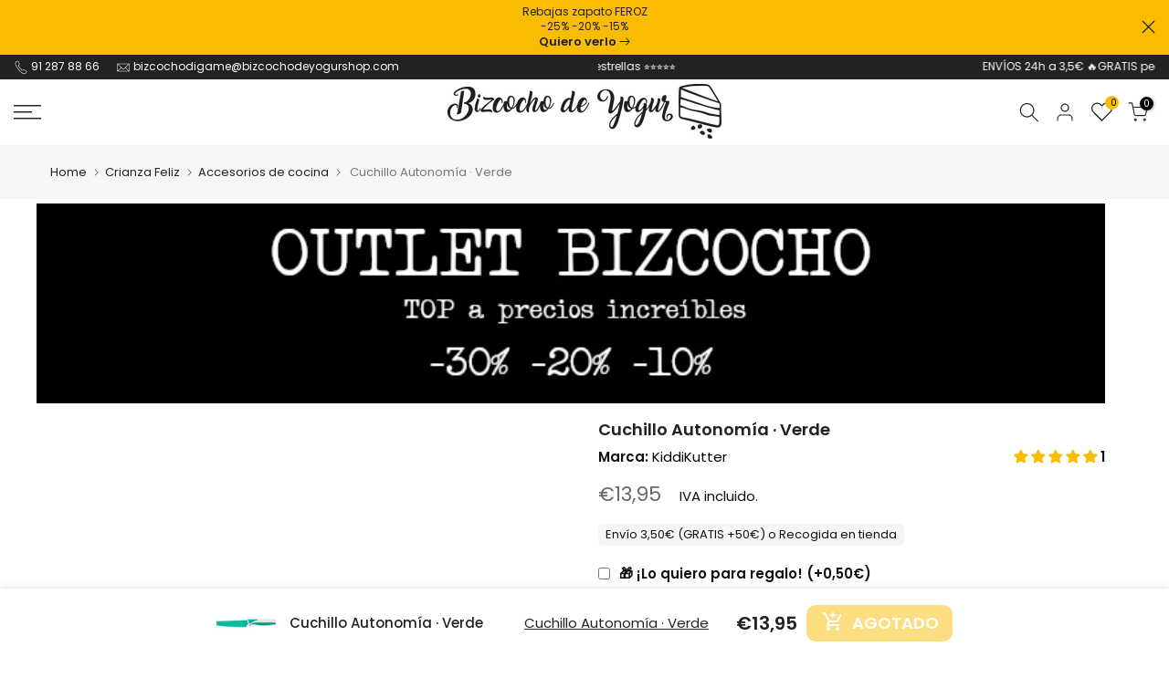

--- FILE ---
content_type: text/html; charset=utf-8
request_url: https://bizcochodeyogurshop.com/products/cuchillo-autonomia-verde
body_size: 78379
content:
<!doctype html><html class="t4sp-theme t4s-wrapper__full_width rtl_false swatch_color_style_1 pr_img_effect_0 enable_eff_img1_false badge_shape_2 css_for_wis_app_true shadow_round_img_false t4s-header__sidebar is-remove-unavai-1 t4_compare_false is-catalog__mode-false t4s-cart-count-0 t4s-pr-ellipsis-false
 no-js" lang="es">
  <head>
    <!-- Script for changing the header's element added by GDPR/CCPA + Cookie management app -->
    <script>
      function changeHeaderElement(additionalChecks = 50) {
        if (window.isenseGDPR !== undefined && window.isenseGDPR.Cookies.get('cookieconsent_preferences_disabled') !== undefined && window.isenseGDPR.Cookies.get('cookieconsent_status') === undefined) {
          if (document.querySelector('.cc-window') != null) {
            let preferencesPopupHeader = document.querySelector("#cookie_settings_header");
            let newHeader = document.createElement("p");
            newHeader.setAttribute("id", "cookie_settings_header");
            newHeader.setAttribute("class", "cookie-settings-header");
            newHeader.innerText = preferencesPopupHeader.innerText;
            preferencesPopupHeader.replaceWith(newHeader);
          } else {
            setTimeout(function() {
              changeHeaderElement(additionalChecks-1);
            }, 100);
          }
        } else {
          setTimeout(function() {
            changeHeaderElement(additionalChecks-1);
          }, 100);
        }
      }
      changeHeaderElement();
    </script> 
    <!-- Check if noindex is required -->   
    
	<!-- Added by AVADA SEO Suite 1 -->
	

<meta name="twitter:image" content="http://bizcochodeyogurshop.com/cdn/shop/files/cuchillo-autonomia-verde-bizcocho-de-yogur-1.jpg?v=1700732820">
    
<script>window.FPConfig = {};window.FPConfig.ignoreKeywords=["/cart","/account"]</script>





<meta name="google-site-verification" content="Cz2X6b9yy1o9ELLjGhBxsDm5gzMnBj7Q9qDuaP-jXTY" />



<!-- Added by AVADA SEO Suite: Product Structured Data -->
<script type="application/ld+json">
    {
      "@context": "https://schema.org",
      "@type": "Organization",
      "image": "https://bizcochodeyogurshop.com/cdn/shop/files/logo_header_negro_transparente.png?height=628&pad_color=fff&v=1614307661&width=1200",
      "url": "https://bizcochodeyogurshop.com/",
      "sameAs": ["https://www.facebook.com/bizcochoyogur/", "https://www.instagram.com/bizcochodeyogur/?hl=es"],
      "logo": "https://bizcochodeyogurshop.com/cdn/shop/files/logo_header_negro_transparente.png?height=628&pad_color=fff&v=1614307661&width=1200",
      "name": "Bizcocho de Yogur",
      "description": "Bizcocho de Yogur es un concepto de tienda muy personal, enfocada en el cuidado a los más pequeños a través de los productos en los que creemos de puericultura, juegos de mesa para niños, juguetes y libros infantiles. Si tienes dudas te asesoramos como expertos y basándonos en la experiencia con nuestras niñas y niños.",
      "email": "bizochodigame@bizcochodeyogur.com",
      "telephone": "+34 912 878 866",
      "address": {
        "@type": "PostalAddress",
        "streetAddress": "Av. de Antonio López, 11",
        "addressLocality": "Pinto",
        "addressCountry": "ES",
        "addressRegion": "Comunidad de Madrid",
        "postalCode": "28320"
      }}
    </script>
  <script type="application/ld+json">{
    "@context": "https://schema.org",
    "@type": "WebSite",
    "name": "Bizcocho de Yogur",
    "url": "https:\/\/bizcochodeyogurshop.com","image": "https:\/\/bizcochodeyogurshop.com\/cdn\/shop\/files\/logo_cuadrado_bizcocho_de_yogur.jpg?v=1689006088\u0026width=512",
    "sameAs": ["https:\/\/www.facebook.com\/bizcochoyogur\/","https:\/\/www.instagram.com\/bizcochodeyogur\/"]
  }
  </script>
  
<!-- Added by AVADA SEO Suite: Product Structured Data -->
<script type="application/ld+json"></script>
<!-- /Added by AVADA SEO Suite -->
<!-- Added by AVADA SEO Suite -->

	<!-- /Added by AVADA SEO Suite 2-->
    <meta charset="utf-8">
    <meta http-equiv="X-UA-Compatible" content="IE=edge">
    <meta name="viewport" content="width=device-width, initial-scale=1, height=device-height, minimum-scale=1.0, maximum-scale=1.0">
    <meta name="theme-color" content="#fff">
    <meta name="google-site-verification" content="Cz2X6b9yy1o9ELLjGhBxsDm5gzMnBj7Q9qDuaP-jXTY" />
     <link rel="canonical" href="https://bizcochodeyogurshop.com/products/cuchillo-autonomia-verde" />  
    <link rel="preconnect" href="https://cdn.shopify.com" crossorigin><link rel="shortcut icon" type="image/png" href="//bizcochodeyogurshop.com/cdn/shop/files/bdy-logo-32.png?v=1614307658&width=32"><link rel="preconnect" href="https://fonts.shopifycdn.com" crossorigin><!-- /START TITLE AND  META SECTION-->
  
  
  
    <title>Cuchillo Autonomía · Verde</title>
    <meta name="description" content="
            Compra Cuchillo Autonomía · Verde por €13,95 EUR en Bizcocho ✓ Envío en 24H 3,5€ GRATIS +50€* ✓ Juegos, juguetes, libros, accesorios bebés, niños y más.
          ">

    
   
    
    
    
    
    
    
    
<meta name="keywords" content="Cuchillo Autonomía · Verde,Bizcocho de Yogur,bizcochodeyogurshop.com"/><meta name="author" content="Bizcocho de Yogur S.L."><meta property="og:site_name" content="Bizcocho de Yogur">
<meta property="og:url" content="https://bizcochodeyogurshop.com/products/cuchillo-autonomia-verde">
<!-- /SETTING OG TITLE-->
<meta property="og:title" content="Cuchillo Autonomía · Verde">
<meta property="og:type" content="og:product">
<meta property="og:description" content="Compra en Bizcocho de Yogur ✓ Envío en 24H GRATIS + 50€ ✓ Juegos, juguetes, libros, accesorios bebés, niños y más."><meta property="product:price:amount" content="13,95">
  <meta property="product:price:amount" content="EUR"><meta property="og:image" content="http://bizcochodeyogurshop.com/cdn/shop/files/cuchillo-autonomia-verde-bizcocho-de-yogur-1.jpg?v=1700732820"><meta property="og:image:secure_url" content="https://bizcochodeyogurshop.com/cdn/shop/files/cuchillo-autonomia-verde-bizcocho-de-yogur-1.jpg?v=1700732820">
      <meta property="og:image:width" content="1200"><meta property="og:image:height" content="1000">
    <meta property="og:image" content="http://bizcochodeyogurshop.com/cdn/shop/files/cuchillo-autonomia-verde-bizcocho-de-yogur-2.jpg?v=1700732823"><meta property="og:image:secure_url" content="https://bizcochodeyogurshop.com/cdn/shop/files/cuchillo-autonomia-verde-bizcocho-de-yogur-2.jpg?v=1700732823">
      <meta property="og:image:width" content="1200"><meta property="og:image:height" content="1000">
    <meta property="og:image" content="http://bizcochodeyogurshop.com/cdn/shop/files/cuchillo-autonomia-verde-bizcocho-de-yogur-3.jpg?v=1700732828"><meta property="og:image:secure_url" content="https://bizcochodeyogurshop.com/cdn/shop/files/cuchillo-autonomia-verde-bizcocho-de-yogur-3.jpg?v=1700732828">
      <meta property="og:image:width" content="1200"><meta property="og:image:height" content="1000">
    <meta name="twitter:card" content="summary_large_image">
<meta name="twitter:title" content="Cuchillo Autonomía · Verde">
<meta name="twitter:description" content="Compra en Bizcocho de Yogur ✓ Envío en 24H GRATIS + 50€ ✓ Juegos, juguetes, libros, accesorios bebés, niños y más.">

<!-- /END TITLE AND  META-->
  
    <script src="//bizcochodeyogurshop.com/cdn/shop/t/138/assets/lazysizes.min.js?v=123775527512675654491764750952" async="async"></script>
    <script src="//bizcochodeyogurshop.com/cdn/shop/t/138/assets/global.min.js?v=67260869768867602081764750929" defer="defer"></script>
    <script>window.performance && window.performance.mark && window.performance.mark('shopify.content_for_header.start');</script><meta name="google-site-verification" content="DzSkVyDm_XcDjuqADZKGqQCJ_RQj0Lul5fEV2LFIOFk">
<meta id="shopify-digital-wallet" name="shopify-digital-wallet" content="/7335313493/digital_wallets/dialog">
<meta name="shopify-checkout-api-token" content="4d937c81c1ddb4cc8aa637853da8601c">
<link rel="alternate" type="application/json+oembed" href="https://bizcochodeyogurshop.com/products/cuchillo-autonomia-verde.oembed">
<script async="async" src="/checkouts/internal/preloads.js?locale=es-ES"></script>
<link rel="preconnect" href="https://shop.app" crossorigin="anonymous">
<script async="async" src="https://shop.app/checkouts/internal/preloads.js?locale=es-ES&shop_id=7335313493" crossorigin="anonymous"></script>
<script id="apple-pay-shop-capabilities" type="application/json">{"shopId":7335313493,"countryCode":"ES","currencyCode":"EUR","merchantCapabilities":["supports3DS"],"merchantId":"gid:\/\/shopify\/Shop\/7335313493","merchantName":"Bizcocho de Yogur","requiredBillingContactFields":["postalAddress","email","phone"],"requiredShippingContactFields":["postalAddress","email","phone"],"shippingType":"shipping","supportedNetworks":["visa","maestro","masterCard","amex"],"total":{"type":"pending","label":"Bizcocho de Yogur","amount":"1.00"},"shopifyPaymentsEnabled":true,"supportsSubscriptions":true}</script>
<script id="shopify-features" type="application/json">{"accessToken":"4d937c81c1ddb4cc8aa637853da8601c","betas":["rich-media-storefront-analytics"],"domain":"bizcochodeyogurshop.com","predictiveSearch":true,"shopId":7335313493,"locale":"es"}</script>
<script>var Shopify = Shopify || {};
Shopify.shop = "bizcocho-de-yogur.myshopify.com";
Shopify.locale = "es";
Shopify.currency = {"active":"EUR","rate":"1.0"};
Shopify.country = "ES";
Shopify.theme = {"name":"Gestion STOCKPZ","id":179755876688,"schema_name":"Kalles","schema_version":"4.0.5","theme_store_id":null,"role":"main"};
Shopify.theme.handle = "null";
Shopify.theme.style = {"id":null,"handle":null};
Shopify.cdnHost = "bizcochodeyogurshop.com/cdn";
Shopify.routes = Shopify.routes || {};
Shopify.routes.root = "/";</script>
<script type="module">!function(o){(o.Shopify=o.Shopify||{}).modules=!0}(window);</script>
<script>!function(o){function n(){var o=[];function n(){o.push(Array.prototype.slice.apply(arguments))}return n.q=o,n}var t=o.Shopify=o.Shopify||{};t.loadFeatures=n(),t.autoloadFeatures=n()}(window);</script>
<script>
  window.ShopifyPay = window.ShopifyPay || {};
  window.ShopifyPay.apiHost = "shop.app\/pay";
  window.ShopifyPay.redirectState = null;
</script>
<script id="shop-js-analytics" type="application/json">{"pageType":"product"}</script>
<script defer="defer" async type="module" src="//bizcochodeyogurshop.com/cdn/shopifycloud/shop-js/modules/v2/client.init-shop-cart-sync_2Gr3Q33f.es.esm.js"></script>
<script defer="defer" async type="module" src="//bizcochodeyogurshop.com/cdn/shopifycloud/shop-js/modules/v2/chunk.common_noJfOIa7.esm.js"></script>
<script defer="defer" async type="module" src="//bizcochodeyogurshop.com/cdn/shopifycloud/shop-js/modules/v2/chunk.modal_Deo2FJQo.esm.js"></script>
<script type="module">
  await import("//bizcochodeyogurshop.com/cdn/shopifycloud/shop-js/modules/v2/client.init-shop-cart-sync_2Gr3Q33f.es.esm.js");
await import("//bizcochodeyogurshop.com/cdn/shopifycloud/shop-js/modules/v2/chunk.common_noJfOIa7.esm.js");
await import("//bizcochodeyogurshop.com/cdn/shopifycloud/shop-js/modules/v2/chunk.modal_Deo2FJQo.esm.js");

  window.Shopify.SignInWithShop?.initShopCartSync?.({"fedCMEnabled":true,"windoidEnabled":true});

</script>
<script>
  window.Shopify = window.Shopify || {};
  if (!window.Shopify.featureAssets) window.Shopify.featureAssets = {};
  window.Shopify.featureAssets['shop-js'] = {"shop-cart-sync":["modules/v2/client.shop-cart-sync_CLKquFP5.es.esm.js","modules/v2/chunk.common_noJfOIa7.esm.js","modules/v2/chunk.modal_Deo2FJQo.esm.js"],"init-fed-cm":["modules/v2/client.init-fed-cm_UIHl99eI.es.esm.js","modules/v2/chunk.common_noJfOIa7.esm.js","modules/v2/chunk.modal_Deo2FJQo.esm.js"],"shop-cash-offers":["modules/v2/client.shop-cash-offers_CmfU17z0.es.esm.js","modules/v2/chunk.common_noJfOIa7.esm.js","modules/v2/chunk.modal_Deo2FJQo.esm.js"],"shop-login-button":["modules/v2/client.shop-login-button_TNcmr2ON.es.esm.js","modules/v2/chunk.common_noJfOIa7.esm.js","modules/v2/chunk.modal_Deo2FJQo.esm.js"],"pay-button":["modules/v2/client.pay-button_Bev6HBFS.es.esm.js","modules/v2/chunk.common_noJfOIa7.esm.js","modules/v2/chunk.modal_Deo2FJQo.esm.js"],"shop-button":["modules/v2/client.shop-button_D1FAYBb2.es.esm.js","modules/v2/chunk.common_noJfOIa7.esm.js","modules/v2/chunk.modal_Deo2FJQo.esm.js"],"avatar":["modules/v2/client.avatar_BTnouDA3.es.esm.js"],"init-windoid":["modules/v2/client.init-windoid_DEZXpPDW.es.esm.js","modules/v2/chunk.common_noJfOIa7.esm.js","modules/v2/chunk.modal_Deo2FJQo.esm.js"],"init-shop-for-new-customer-accounts":["modules/v2/client.init-shop-for-new-customer-accounts_BplbpZyb.es.esm.js","modules/v2/client.shop-login-button_TNcmr2ON.es.esm.js","modules/v2/chunk.common_noJfOIa7.esm.js","modules/v2/chunk.modal_Deo2FJQo.esm.js"],"init-shop-email-lookup-coordinator":["modules/v2/client.init-shop-email-lookup-coordinator_HqkMc84a.es.esm.js","modules/v2/chunk.common_noJfOIa7.esm.js","modules/v2/chunk.modal_Deo2FJQo.esm.js"],"init-shop-cart-sync":["modules/v2/client.init-shop-cart-sync_2Gr3Q33f.es.esm.js","modules/v2/chunk.common_noJfOIa7.esm.js","modules/v2/chunk.modal_Deo2FJQo.esm.js"],"shop-toast-manager":["modules/v2/client.shop-toast-manager_SugAQS8a.es.esm.js","modules/v2/chunk.common_noJfOIa7.esm.js","modules/v2/chunk.modal_Deo2FJQo.esm.js"],"init-customer-accounts":["modules/v2/client.init-customer-accounts_fxIyJgvX.es.esm.js","modules/v2/client.shop-login-button_TNcmr2ON.es.esm.js","modules/v2/chunk.common_noJfOIa7.esm.js","modules/v2/chunk.modal_Deo2FJQo.esm.js"],"init-customer-accounts-sign-up":["modules/v2/client.init-customer-accounts-sign-up_DnItKKRk.es.esm.js","modules/v2/client.shop-login-button_TNcmr2ON.es.esm.js","modules/v2/chunk.common_noJfOIa7.esm.js","modules/v2/chunk.modal_Deo2FJQo.esm.js"],"shop-follow-button":["modules/v2/client.shop-follow-button_Bfwbpk3m.es.esm.js","modules/v2/chunk.common_noJfOIa7.esm.js","modules/v2/chunk.modal_Deo2FJQo.esm.js"],"checkout-modal":["modules/v2/client.checkout-modal_BA6xEtNy.es.esm.js","modules/v2/chunk.common_noJfOIa7.esm.js","modules/v2/chunk.modal_Deo2FJQo.esm.js"],"shop-login":["modules/v2/client.shop-login_D2RP8Rbe.es.esm.js","modules/v2/chunk.common_noJfOIa7.esm.js","modules/v2/chunk.modal_Deo2FJQo.esm.js"],"lead-capture":["modules/v2/client.lead-capture_Dq1M6aah.es.esm.js","modules/v2/chunk.common_noJfOIa7.esm.js","modules/v2/chunk.modal_Deo2FJQo.esm.js"],"payment-terms":["modules/v2/client.payment-terms_DYWUeaxY.es.esm.js","modules/v2/chunk.common_noJfOIa7.esm.js","modules/v2/chunk.modal_Deo2FJQo.esm.js"]};
</script>
<script>(function() {
  var isLoaded = false;
  function asyncLoad() {
    if (isLoaded) return;
    isLoaded = true;
    var urls = ["https:\/\/cdn1.avada.io\/flying-pages\/module.js?shop=bizcocho-de-yogur.myshopify.com","https:\/\/seo.apps.avada.io\/avada-seo-installed.js?shop=bizcocho-de-yogur.myshopify.com","https:\/\/gdprcdn.b-cdn.net\/js\/gdpr_cookie_consent.min.js?shop=bizcocho-de-yogur.myshopify.com","","https:\/\/oct8neproxy.azurewebsites.net\/api\/shopify\/oct8neScript\/bizcocho-de-yogur.myshopify.com.js?shop=bizcocho-de-yogur.myshopify.com","https:\/\/cdn.rebuyengine.com\/onsite\/js\/rebuy.js?shop=bizcocho-de-yogur.myshopify.com","https:\/\/cdn.rebuyengine.com\/onsite\/js\/rebuy.js?shop=bizcocho-de-yogur.myshopify.com","https:\/\/cdn.rebuyengine.com\/onsite\/js\/rebuy.js?shop=bizcocho-de-yogur.myshopify.com","https:\/\/cdn.rebuyengine.com\/onsite\/js\/rebuy.js?shop=bizcocho-de-yogur.myshopify.com","https:\/\/cdn.rebuyengine.com\/onsite\/js\/rebuy.js?shop=bizcocho-de-yogur.myshopify.com","https:\/\/cdn.rebuyengine.com\/onsite\/js\/rebuy.js?shop=bizcocho-de-yogur.myshopify.com","https:\/\/cdn.rebuyengine.com\/onsite\/js\/rebuy.js?shop=bizcocho-de-yogur.myshopify.com","https:\/\/cdn.rebuyengine.com\/onsite\/js\/rebuy.js?shop=bizcocho-de-yogur.myshopify.com","https:\/\/cdn.rebuyengine.com\/onsite\/js\/rebuy.js?shop=bizcocho-de-yogur.myshopify.com","https:\/\/cdn.rebuyengine.com\/onsite\/js\/rebuy.js?shop=bizcocho-de-yogur.myshopify.com"];
    for (var i = 0; i < urls.length; i++) {
      var s = document.createElement('script');
      s.type = 'text/javascript';
      s.async = true;
      s.src = urls[i];
      var x = document.getElementsByTagName('script')[0];
      x.parentNode.insertBefore(s, x);
    }
  };
  if(window.attachEvent) {
    window.attachEvent('onload', asyncLoad);
  } else {
    window.addEventListener('load', asyncLoad, false);
  }
})();</script>
<script id="__st">var __st={"a":7335313493,"offset":3600,"reqid":"2c304fa4-0d29-4482-a08c-c224b9eda2f9-1769088315","pageurl":"bizcochodeyogurshop.com\/products\/cuchillo-autonomia-verde","u":"f61e025a871a","p":"product","rtyp":"product","rid":6588069904469};</script>
<script>window.ShopifyPaypalV4VisibilityTracking = true;</script>
<script id="captcha-bootstrap">!function(){'use strict';const t='contact',e='account',n='new_comment',o=[[t,t],['blogs',n],['comments',n],[t,'customer']],c=[[e,'customer_login'],[e,'guest_login'],[e,'recover_customer_password'],[e,'create_customer']],r=t=>t.map((([t,e])=>`form[action*='/${t}']:not([data-nocaptcha='true']) input[name='form_type'][value='${e}']`)).join(','),a=t=>()=>t?[...document.querySelectorAll(t)].map((t=>t.form)):[];function s(){const t=[...o],e=r(t);return a(e)}const i='password',u='form_key',d=['recaptcha-v3-token','g-recaptcha-response','h-captcha-response',i],f=()=>{try{return window.sessionStorage}catch{return}},m='__shopify_v',_=t=>t.elements[u];function p(t,e,n=!1){try{const o=window.sessionStorage,c=JSON.parse(o.getItem(e)),{data:r}=function(t){const{data:e,action:n}=t;return t[m]||n?{data:e,action:n}:{data:t,action:n}}(c);for(const[e,n]of Object.entries(r))t.elements[e]&&(t.elements[e].value=n);n&&o.removeItem(e)}catch(o){console.error('form repopulation failed',{error:o})}}const l='form_type',E='cptcha';function T(t){t.dataset[E]=!0}const w=window,h=w.document,L='Shopify',v='ce_forms',y='captcha';let A=!1;((t,e)=>{const n=(g='f06e6c50-85a8-45c8-87d0-21a2b65856fe',I='https://cdn.shopify.com/shopifycloud/storefront-forms-hcaptcha/ce_storefront_forms_captcha_hcaptcha.v1.5.2.iife.js',D={infoText:'Protegido por hCaptcha',privacyText:'Privacidad',termsText:'Términos'},(t,e,n)=>{const o=w[L][v],c=o.bindForm;if(c)return c(t,g,e,D).then(n);var r;o.q.push([[t,g,e,D],n]),r=I,A||(h.body.append(Object.assign(h.createElement('script'),{id:'captcha-provider',async:!0,src:r})),A=!0)});var g,I,D;w[L]=w[L]||{},w[L][v]=w[L][v]||{},w[L][v].q=[],w[L][y]=w[L][y]||{},w[L][y].protect=function(t,e){n(t,void 0,e),T(t)},Object.freeze(w[L][y]),function(t,e,n,w,h,L){const[v,y,A,g]=function(t,e,n){const i=e?o:[],u=t?c:[],d=[...i,...u],f=r(d),m=r(i),_=r(d.filter((([t,e])=>n.includes(e))));return[a(f),a(m),a(_),s()]}(w,h,L),I=t=>{const e=t.target;return e instanceof HTMLFormElement?e:e&&e.form},D=t=>v().includes(t);t.addEventListener('submit',(t=>{const e=I(t);if(!e)return;const n=D(e)&&!e.dataset.hcaptchaBound&&!e.dataset.recaptchaBound,o=_(e),c=g().includes(e)&&(!o||!o.value);(n||c)&&t.preventDefault(),c&&!n&&(function(t){try{if(!f())return;!function(t){const e=f();if(!e)return;const n=_(t);if(!n)return;const o=n.value;o&&e.removeItem(o)}(t);const e=Array.from(Array(32),(()=>Math.random().toString(36)[2])).join('');!function(t,e){_(t)||t.append(Object.assign(document.createElement('input'),{type:'hidden',name:u})),t.elements[u].value=e}(t,e),function(t,e){const n=f();if(!n)return;const o=[...t.querySelectorAll(`input[type='${i}']`)].map((({name:t})=>t)),c=[...d,...o],r={};for(const[a,s]of new FormData(t).entries())c.includes(a)||(r[a]=s);n.setItem(e,JSON.stringify({[m]:1,action:t.action,data:r}))}(t,e)}catch(e){console.error('failed to persist form',e)}}(e),e.submit())}));const S=(t,e)=>{t&&!t.dataset[E]&&(n(t,e.some((e=>e===t))),T(t))};for(const o of['focusin','change'])t.addEventListener(o,(t=>{const e=I(t);D(e)&&S(e,y())}));const B=e.get('form_key'),M=e.get(l),P=B&&M;t.addEventListener('DOMContentLoaded',(()=>{const t=y();if(P)for(const e of t)e.elements[l].value===M&&p(e,B);[...new Set([...A(),...v().filter((t=>'true'===t.dataset.shopifyCaptcha))])].forEach((e=>S(e,t)))}))}(h,new URLSearchParams(w.location.search),n,t,e,['guest_login'])})(!0,!0)}();</script>
<script integrity="sha256-4kQ18oKyAcykRKYeNunJcIwy7WH5gtpwJnB7kiuLZ1E=" data-source-attribution="shopify.loadfeatures" defer="defer" src="//bizcochodeyogurshop.com/cdn/shopifycloud/storefront/assets/storefront/load_feature-a0a9edcb.js" crossorigin="anonymous"></script>
<script crossorigin="anonymous" defer="defer" src="//bizcochodeyogurshop.com/cdn/shopifycloud/storefront/assets/shopify_pay/storefront-65b4c6d7.js?v=20250812"></script>
<script data-source-attribution="shopify.dynamic_checkout.dynamic.init">var Shopify=Shopify||{};Shopify.PaymentButton=Shopify.PaymentButton||{isStorefrontPortableWallets:!0,init:function(){window.Shopify.PaymentButton.init=function(){};var t=document.createElement("script");t.src="https://bizcochodeyogurshop.com/cdn/shopifycloud/portable-wallets/latest/portable-wallets.es.js",t.type="module",document.head.appendChild(t)}};
</script>
<script data-source-attribution="shopify.dynamic_checkout.buyer_consent">
  function portableWalletsHideBuyerConsent(e){var t=document.getElementById("shopify-buyer-consent"),n=document.getElementById("shopify-subscription-policy-button");t&&n&&(t.classList.add("hidden"),t.setAttribute("aria-hidden","true"),n.removeEventListener("click",e))}function portableWalletsShowBuyerConsent(e){var t=document.getElementById("shopify-buyer-consent"),n=document.getElementById("shopify-subscription-policy-button");t&&n&&(t.classList.remove("hidden"),t.removeAttribute("aria-hidden"),n.addEventListener("click",e))}window.Shopify?.PaymentButton&&(window.Shopify.PaymentButton.hideBuyerConsent=portableWalletsHideBuyerConsent,window.Shopify.PaymentButton.showBuyerConsent=portableWalletsShowBuyerConsent);
</script>
<script data-source-attribution="shopify.dynamic_checkout.cart.bootstrap">document.addEventListener("DOMContentLoaded",(function(){function t(){return document.querySelector("shopify-accelerated-checkout-cart, shopify-accelerated-checkout")}if(t())Shopify.PaymentButton.init();else{new MutationObserver((function(e,n){t()&&(Shopify.PaymentButton.init(),n.disconnect())})).observe(document.body,{childList:!0,subtree:!0})}}));
</script>
<link id="shopify-accelerated-checkout-styles" rel="stylesheet" media="screen" href="https://bizcochodeyogurshop.com/cdn/shopifycloud/portable-wallets/latest/accelerated-checkout-backwards-compat.css" crossorigin="anonymous">
<style id="shopify-accelerated-checkout-cart">
        #shopify-buyer-consent {
  margin-top: 1em;
  display: inline-block;
  width: 100%;
}

#shopify-buyer-consent.hidden {
  display: none;
}

#shopify-subscription-policy-button {
  background: none;
  border: none;
  padding: 0;
  text-decoration: underline;
  font-size: inherit;
  cursor: pointer;
}

#shopify-subscription-policy-button::before {
  box-shadow: none;
}

      </style>

<script>window.performance && window.performance.mark && window.performance.mark('shopify.content_for_header.end');</script>
<link rel="preload" as="font" href="//bizcochodeyogurshop.com/cdn/fonts/poppins/poppins_n4.0ba78fa5af9b0e1a374041b3ceaadf0a43b41362.woff2" type="font/woff2" crossorigin><link rel="preload" as="font" href="//bizcochodeyogurshop.com/cdn/fonts/poppins/poppins_n4.0ba78fa5af9b0e1a374041b3ceaadf0a43b41362.woff2" type="font/woff2" crossorigin><link rel="preload" as="font" href="//bizcochodeyogurshop.com/cdn/fonts/poppins/poppins_n4.0ba78fa5af9b0e1a374041b3ceaadf0a43b41362.woff2" type="font/woff2" crossorigin><link href="//bizcochodeyogurshop.com/cdn/shop/t/138/assets/base.min.css?v=83551864846310440141764750856" rel="stylesheet" type="text/css" media="all" /><style data-shopify>@font-face {
  font-family: Poppins;
  font-weight: 100;
  font-style: normal;
  font-display: swap;
  src: url("//bizcochodeyogurshop.com/cdn/fonts/poppins/poppins_n1.91f1f2f2f3840810961af59e3a012dcc97d8ef59.woff2") format("woff2"),
       url("//bizcochodeyogurshop.com/cdn/fonts/poppins/poppins_n1.58d050ae3fe39914ce84b159a8c37ae874d01bfc.woff") format("woff");
}
@font-face {
  font-family: Poppins;
  font-weight: 100;
  font-style: italic;
  font-display: swap;
  src: url("//bizcochodeyogurshop.com/cdn/fonts/poppins/poppins_i1.12212c673bc6295d62eea1ca2437af51233e5e67.woff2") format("woff2"),
       url("//bizcochodeyogurshop.com/cdn/fonts/poppins/poppins_i1.57d27b035fa9c9ec7ce7020cd2ed80055da92d77.woff") format("woff");
}
@font-face {
  font-family: Poppins;
  font-weight: 200;
  font-style: normal;
  font-display: swap;
  src: url("//bizcochodeyogurshop.com/cdn/fonts/poppins/poppins_n2.99893b093cc6b797a8baf99180056d9e77320b68.woff2") format("woff2"),
       url("//bizcochodeyogurshop.com/cdn/fonts/poppins/poppins_n2.c218f0380a81801a28158673003c167a54d2d69c.woff") format("woff");
}
@font-face {
  font-family: Poppins;
  font-weight: 200;
  font-style: italic;
  font-display: swap;
  src: url("//bizcochodeyogurshop.com/cdn/fonts/poppins/poppins_i2.7783fc51c19908d12281d3f99718d10ab5348963.woff2") format("woff2"),
       url("//bizcochodeyogurshop.com/cdn/fonts/poppins/poppins_i2.34fc94f042b7f47b1448d25c4247572d2f33189b.woff") format("woff");
}
@font-face {
  font-family: Poppins;
  font-weight: 300;
  font-style: normal;
  font-display: swap;
  src: url("//bizcochodeyogurshop.com/cdn/fonts/poppins/poppins_n3.05f58335c3209cce17da4f1f1ab324ebe2982441.woff2") format("woff2"),
       url("//bizcochodeyogurshop.com/cdn/fonts/poppins/poppins_n3.6971368e1f131d2c8ff8e3a44a36b577fdda3ff5.woff") format("woff");
}
@font-face {
  font-family: Poppins;
  font-weight: 300;
  font-style: italic;
  font-display: swap;
  src: url("//bizcochodeyogurshop.com/cdn/fonts/poppins/poppins_i3.8536b4423050219f608e17f134fe9ea3b01ed890.woff2") format("woff2"),
       url("//bizcochodeyogurshop.com/cdn/fonts/poppins/poppins_i3.0f4433ada196bcabf726ed78f8e37e0995762f7f.woff") format("woff");
}
@font-face {
  font-family: Poppins;
  font-weight: 400;
  font-style: normal;
  font-display: swap;
  src: url("//bizcochodeyogurshop.com/cdn/fonts/poppins/poppins_n4.0ba78fa5af9b0e1a374041b3ceaadf0a43b41362.woff2") format("woff2"),
       url("//bizcochodeyogurshop.com/cdn/fonts/poppins/poppins_n4.214741a72ff2596839fc9760ee7a770386cf16ca.woff") format("woff");
}
@font-face {
  font-family: Poppins;
  font-weight: 400;
  font-style: italic;
  font-display: swap;
  src: url("//bizcochodeyogurshop.com/cdn/fonts/poppins/poppins_i4.846ad1e22474f856bd6b81ba4585a60799a9f5d2.woff2") format("woff2"),
       url("//bizcochodeyogurshop.com/cdn/fonts/poppins/poppins_i4.56b43284e8b52fc64c1fd271f289a39e8477e9ec.woff") format("woff");
}
@font-face {
  font-family: Poppins;
  font-weight: 500;
  font-style: normal;
  font-display: swap;
  src: url("//bizcochodeyogurshop.com/cdn/fonts/poppins/poppins_n5.ad5b4b72b59a00358afc706450c864c3c8323842.woff2") format("woff2"),
       url("//bizcochodeyogurshop.com/cdn/fonts/poppins/poppins_n5.33757fdf985af2d24b32fcd84c9a09224d4b2c39.woff") format("woff");
}
@font-face {
  font-family: Poppins;
  font-weight: 500;
  font-style: italic;
  font-display: swap;
  src: url("//bizcochodeyogurshop.com/cdn/fonts/poppins/poppins_i5.6acfce842c096080e34792078ef3cb7c3aad24d4.woff2") format("woff2"),
       url("//bizcochodeyogurshop.com/cdn/fonts/poppins/poppins_i5.a49113e4fe0ad7fd7716bd237f1602cbec299b3c.woff") format("woff");
}
@font-face {
  font-family: Poppins;
  font-weight: 600;
  font-style: normal;
  font-display: swap;
  src: url("//bizcochodeyogurshop.com/cdn/fonts/poppins/poppins_n6.aa29d4918bc243723d56b59572e18228ed0786f6.woff2") format("woff2"),
       url("//bizcochodeyogurshop.com/cdn/fonts/poppins/poppins_n6.5f815d845fe073750885d5b7e619ee00e8111208.woff") format("woff");
}
@font-face {
  font-family: Poppins;
  font-weight: 600;
  font-style: italic;
  font-display: swap;
  src: url("//bizcochodeyogurshop.com/cdn/fonts/poppins/poppins_i6.bb8044d6203f492888d626dafda3c2999253e8e9.woff2") format("woff2"),
       url("//bizcochodeyogurshop.com/cdn/fonts/poppins/poppins_i6.e233dec1a61b1e7dead9f920159eda42280a02c3.woff") format("woff");
}
@font-face {
  font-family: Poppins;
  font-weight: 700;
  font-style: normal;
  font-display: swap;
  src: url("//bizcochodeyogurshop.com/cdn/fonts/poppins/poppins_n7.56758dcf284489feb014a026f3727f2f20a54626.woff2") format("woff2"),
       url("//bizcochodeyogurshop.com/cdn/fonts/poppins/poppins_n7.f34f55d9b3d3205d2cd6f64955ff4b36f0cfd8da.woff") format("woff");
}
@font-face {
  font-family: Poppins;
  font-weight: 700;
  font-style: italic;
  font-display: swap;
  src: url("//bizcochodeyogurshop.com/cdn/fonts/poppins/poppins_i7.42fd71da11e9d101e1e6c7932199f925f9eea42d.woff2") format("woff2"),
       url("//bizcochodeyogurshop.com/cdn/fonts/poppins/poppins_i7.ec8499dbd7616004e21155106d13837fff4cf556.woff") format("woff");
}
@font-face {
  font-family: Poppins;
  font-weight: 800;
  font-style: normal;
  font-display: swap;
  src: url("//bizcochodeyogurshop.com/cdn/fonts/poppins/poppins_n8.580200d05bca09e2e0c6f4c922047c227dfa8e8c.woff2") format("woff2"),
       url("//bizcochodeyogurshop.com/cdn/fonts/poppins/poppins_n8.f4450f472fdcbe9e829f3583ebd559988f5a3d25.woff") format("woff");
}
@font-face {
  font-family: Poppins;
  font-weight: 800;
  font-style: italic;
  font-display: swap;
  src: url("//bizcochodeyogurshop.com/cdn/fonts/poppins/poppins_i8.55af7c89c62b8603457a34c5936ad3b39f67e29c.woff2") format("woff2"),
       url("//bizcochodeyogurshop.com/cdn/fonts/poppins/poppins_i8.1143b85f67a233999703c64471299cee6bc83160.woff") format("woff");
}
@font-face {
  font-family: Poppins;
  font-weight: 900;
  font-style: normal;
  font-display: swap;
  src: url("//bizcochodeyogurshop.com/cdn/fonts/poppins/poppins_n9.eb6b9ef01b62e777a960bfd02fc9fb4918cd3eab.woff2") format("woff2"),
       url("//bizcochodeyogurshop.com/cdn/fonts/poppins/poppins_n9.6501a5bd018e348b6d5d6e8c335f9e7d32a80c36.woff") format("woff");
}
@font-face {
  font-family: Poppins;
  font-weight: 900;
  font-style: italic;
  font-display: swap;
  src: url("//bizcochodeyogurshop.com/cdn/fonts/poppins/poppins_i9.c9d778054c6973c207cbc167d4355fd67c665d16.woff2") format("woff2"),
       url("//bizcochodeyogurshop.com/cdn/fonts/poppins/poppins_i9.67b02f99c1e5afe159943a603851cb6b6276ba49.woff") format("woff");
}
:root {
        
         /* CSS Variables */
        --wrapper-mw      : 1420px;
        --font-family-1   : Poppins, sans-serif;;
        --font-family-2   : Poppins, sans-serif;;
        --font-family-3   : Poppins, sans-serif;;
        --font-body-family   : Poppins, sans-serif;;
        --font-heading-family: Poppins, sans-serif;;
       
        
        --t4s-success-color       : #428445;
        --t4s-success-color-rgb   : 66, 132, 69;
        --t4s-warning-color       : #e0b252;
        --t4s-warning-color-rgb   : 224, 178, 82;
        --t4s-error-color         : #EB001B;
        --t4s-error-color-rgb     : 235, 0, 27;
        --t4s-light-color         : #ffffff;
        --t4s-dark-color          : #222222;
        --t4s-highlight-color     : #ec0101;
        --t4s-tooltip-background  : #383838;
        --t4s-tooltip-color       : #fff;
        --loading-bar-color       : #ffd249;
        --primary-sw-color        : #333;
        --primary-sw-color-rgb    : 51, 51, 51;
        --border-sw-color         : #ddd;
        --secondary-sw-color      : #878787;
        --primary-price-color     : #e32c2b;
        --secondary-price-color   : #878787;
        
        --t4s-body-background     : #fff;
        --text-color              : #0f1111;
        --text-color-rgb          : 15, 17, 17;
        --heading-color           : #0f1111;
        --accent-color            : #fabc00;
        --accent-color-rgb        : 250, 188, 0;
        --accent-color-darken     : #ad8200;
        --accent-color-hover      : var(--accent-color-darken);
        --secondary-color         : #222;
        --secondary-color-rgb     : 34, 34, 34;
        --link-color              : #000000;
        --link-color-hover        : #fabc00;
        --border-color            : #ddd;
        --border-color-rgb        : 221, 221, 221;
        --border-primary-color    : #333;
        --button-background       : #222;
        --button-color            : #fff;
        --button-background-hover : #fabc00;
        --button-color-hover      : #fff;

        --sale-badge-background    : #fabc00;
        --sale-badge-color         : #222;
        --new-badge-background     : #222222;
        --new-badge-color          : #fff;
        --preorder-badge-background: #222222;
        --preorder-badge-color     : #fff;
        --soldout-badge-background : #999999;
        --soldout-badge-color      : #fff;
        --custom-badge-background  : #fabc00;
        --custom-badge-color       : #222;/* Shopify related variables */
        --payment-terms-background-color: ;
        
        --lz-background: #f5f5f5;
        --lz-img: url("//bizcochodeyogurshop.com/cdn/shop/t/138/assets/t4s_loader.svg?v=34025713636953523001764751107");}

    html {
      font-size: 62.5%;
      height: 100%;
    }

    body {
      margin: 0;
      font-size:15px;
      letter-spacing: 0;
      color: var(--text-color);
      font-family: var(--font-body-family);
      line-height: 1.4;
      font-weight: 400;
      -webkit-font-smoothing: auto;
      -moz-osx-font-smoothing: auto;
    }
    /*
    @media screen and (min-width: 750px) {
      body {
        font-size: 1.6rem;
      }
    }
    */

    h1, h2, h3, h4, h5, h6, .t4s_as_title {
      color: var(--heading-color);
      font-family: var(--font-heading-family);
      line-height: 1.4;
      font-weight: 500;
      letter-spacing: 0;
    }
    h1 { font-size: 32px }
    h2 { font-size: 26px }
    h3 { font-size: 24px }
    h4 { font-size: 18px }
    h5 { font-size: 17px }
    h6 { font-size: 15px }
    a,.t4s_as_link {
      /* font-family: var(--font-link-family); */
      color: var(--link-color);
    }
    a:hover,.t4s_as_link:hover {
      color: var(--link-color-hover);
    }
    button,
    input,
    optgroup,
    select,
    textarea {
      border-color: var(--border-color);
    }
    .t4s_as_button,
    button,
    input[type="button"]:not(.t4s-btn),
    input[type="reset"],
    input[type="submit"]:not(.t4s-btn) {
      font-family: var(--font-button-family);
      color: var(--button-color);
      background-color: var(--button-background);
      border-color: var(--button-background);
    }
    .t4s_as_button:hover,
    button:hover,
    input[type="button"]:not(.t4s-btn):hover, 
    input[type="reset"]:hover,
    input[type="submit"]:not(.t4s-btn):hover  {
      color: var(--button-color-hover);
      background-color: var(--button-background-hover);
      border-color: var(--button-background-hover);
    }
    
    .t4s-cp,.t4s-color-accent { color : var(--accent-color) }.t4s-ct,.t4s-color-text { color : var(--text-color) }.t4s-ch,.t4ss-color-heading { color : var(--heading-color) }.t4s-csecondary { color : var(--secondary-color ) }
    
    .t4s-fnt-fm-1 {
      font-family: var(--font-family-1) !important;
    }
    .t4s-fnt-fm-2 {
      font-family: var(--font-family-2) !important;
    }
    .t4s-fnt-fm-3 {
      font-family: var(--font-family-3) !important;
    }
    .t4s-cr {
        color: var(--t4s-highlight-color);
    }
    .t4s-price__sale { color: var(--primary-price-color); }</style><script>
  document.documentElement.className = document.documentElement.className.replace('no-js', 'js');(function() { document.documentElement.className += ((window.CSS && window.CSS.supports('(position: sticky) or (position: -webkit-sticky)')) ? ' t4sp-sticky' : ' t4sp-no-sticky'); document.documentElement.className += (window.matchMedia('(-moz-touch-enabled: 1), (hover: none)')).matches ? ' t4sp-no-hover' : ' t4sp-hover'; window.onpageshow = function() { if (performance.navigation.type === 2) {document.dispatchEvent(new CustomEvent('cart:refresh'))} }; }());</script><style>
body{
      -webkit-touch-callout: none;
    -webkit-user-select: none;
    -khtml-user-select: none;
    -moz-user-select: none;
    -ms-user-select: none;
    user-select: none;
}
img {
  -webkit-user-drag: none;user-drag: none;
}
</style>
<!-- Start of Judge.me Core -->
<link rel="dns-prefetch" href="https://cdn.judge.me/">
<script data-cfasync='false' class='jdgm-settings-script'>window.jdgmSettings={"pagination":5,"disable_web_reviews":false,"badge_no_review_text":"Sin reseñas","badge_n_reviews_text":" {{ n }}","badge_star_color":"#fabc00","hide_badge_preview_if_no_reviews":true,"badge_hide_text":false,"enforce_center_preview_badge":false,"widget_title":"Reseñas de Clientes","widget_open_form_text":"Escribir una reseña","widget_close_form_text":"Cancelar reseña","widget_refresh_page_text":"Actualizar página","widget_summary_text":"Basado en {{ number_of_reviews }} reseña/reseñas","widget_no_review_text":"Sé el primero en escribir una reseña","widget_name_field_text":"Nombre","widget_verified_name_field_text":"Nombre Verificado (público)","widget_name_placeholder_text":"Escribe tu nombre (público)","widget_required_field_error_text":"Este campo es obligatorio.","widget_email_field_text":"Dirección de correo electrónico","widget_verified_email_field_text":"Correo electrónico Verificado (privado, no se puede editar)","widget_email_placeholder_text":"Escribe tu correo electrónico (privado)","widget_email_field_error_text":"Por favor escribe un correo electrónico válido","widget_rating_field_text":"Valoración","widget_review_title_field_text":"Título de la Reseña","widget_review_title_placeholder_text":"Escribe el título de la reseña aquí","widget_review_body_field_text":"Contenido de la reseña","widget_review_body_placeholder_text":"Escribe tu comentario aquí","widget_pictures_field_text":"Imagen/Video (opcional)","widget_submit_review_text":"Enviar Reseña","widget_submit_verified_review_text":"Enviar Reseña Verificada","widget_submit_success_msg_with_auto_publish":"¡Gracias! Por favor, actualiza la página en unos momentos para ver tu reseña. Puedes eliminar o editar tu reseña iniciando sesión en \u003ca href='https://judge.me/login' target='_blank' rel='nofollow noopener'\u003eJudge.me\u003c/a\u003e","widget_submit_success_msg_no_auto_publish":"¡Gracias! Tu reseña será publicada tan pronto como sea moderada por el administrador de la tienda. Puedes eliminar o editar tu reseña iniciando sesión en \u003ca href='https://judge.me/login' target='_blank' rel='nofollow noopener'\u003eJudge.me\u003c/a\u003e","widget_show_default_reviews_out_of_total_text":"Mostrando {{ n_reviews_shown }} de {{ n_reviews }} reseñas.","widget_show_all_link_text":"Mostrar todas","widget_show_less_link_text":"Mostrar menos","widget_author_said_text":"{{ reviewer_name }} dijo:","widget_days_text":"hace {{ n }} día/días","widget_weeks_text":"hace {{ n }} semana/semanas","widget_months_text":"hace {{ n }} mes/meses","widget_years_text":"hace {{ n }} año/años","widget_yesterday_text":"Ayer","widget_today_text":"Hoy","widget_replied_text":"\u003e\u003e Respuesta de Bizcocho:","widget_read_more_text":"Leer más","widget_reviewer_name_as_initial":"last_initial","widget_rating_filter_color":"","widget_rating_filter_see_all_text":"Ver todas las reseñas","widget_sorting_most_recent_text":"Más Recientes","widget_sorting_highest_rating_text":"Mayor Calificación","widget_sorting_lowest_rating_text":"Menor Calificación","widget_sorting_with_pictures_text":"Solo Imágenes","widget_sorting_most_helpful_text":"Más Útiles","widget_open_question_form_text":"Quiero hacer una pregunta","widget_reviews_subtab_text":"Reseñas","widget_questions_subtab_text":"Preguntas","widget_question_label_text":"Pregunta","widget_answer_label_text":"Respuesta","widget_question_placeholder_text":"Escribe tu pregunta aquí","widget_submit_question_text":"Enviar Pregunta","widget_question_submit_success_text":"¡Gracias por tu pregunta! Recibirás un correo electrónico tan pronto como sea contestada.","widget_star_color":"#fabc00","verified_badge_text":"Verificado","verified_badge_bg_color":"","verified_badge_text_color":"","verified_badge_placement":"left-of-reviewer-name","widget_review_max_height":"","widget_hide_border":false,"widget_social_share":false,"widget_thumb":false,"widget_review_location_show":false,"widget_location_format":"country_iso_code","all_reviews_include_out_of_store_products":true,"all_reviews_out_of_store_text":"(fuera de la tienda)","all_reviews_pagination":100,"all_reviews_product_name_prefix_text":"sobre","enable_review_pictures":false,"enable_question_anwser":true,"widget_theme":"","review_date_format":"dd/mm/yyyy","default_sort_method":"most-recent","widget_product_reviews_subtab_text":"Reseñas de Productos","widget_shop_reviews_subtab_text":"Reseñas de la Tienda","widget_other_products_reviews_text":"Reseñas para otros productos","widget_store_reviews_subtab_text":"Reseñas de la tienda","widget_no_store_reviews_text":"Esta tienda no ha recibido ninguna reseña todavía","widget_web_restriction_product_reviews_text":"Este producto no ha recibido ninguna reseña todavía","widget_no_items_text":"No se encontraron elementos","widget_show_more_text":"Mostrar más","widget_write_a_store_review_text":"Valora Bizcocho de Yogur","widget_other_languages_heading":"Reseñas en Otros Idiomas","widget_translate_review_text":"Traducir reseña a {{ language }}","widget_translating_review_text":"Traduciendo...","widget_show_original_translation_text":"Mostrar original ({{ language }})","widget_translate_review_failed_text":"No se pudo traducir la reseña.","widget_translate_review_retry_text":"Reintentar","widget_translate_review_try_again_later_text":"Intentar más tarde","show_product_url_for_grouped_product":false,"widget_sorting_pictures_first_text":"Imágenes Primero","show_pictures_on_all_rev_page_mobile":false,"show_pictures_on_all_rev_page_desktop":false,"floating_tab_hide_mobile_install_preference":false,"floating_tab_button_name":"★ Reseñas","floating_tab_title":"Deja que los clientes hablen por nosotros","floating_tab_button_color":"","floating_tab_button_background_color":"","floating_tab_url":"","floating_tab_url_enabled":true,"floating_tab_tab_style":"text","all_reviews_text_badge_text":"Los clientes nos califican {{ shop.metafields.judgeme.all_reviews_rating | round: 1 }}/5 basado en {{ shop.metafields.judgeme.all_reviews_count }} reseñas.","all_reviews_text_badge_text_branded_style":"{{ shop.metafields.judgeme.all_reviews_rating | round: 1 }} de 5 estrellas basado en {{ shop.metafields.judgeme.all_reviews_count }} reseñas","is_all_reviews_text_badge_a_link":true,"show_stars_for_all_reviews_text_badge":true,"all_reviews_text_badge_url":"https://bizcochodeyogurshop.com/pages/resenas-valoraciones-bizcocho-de-yogur","all_reviews_text_style":"branded","all_reviews_text_color_style":"judgeme_brand_color","all_reviews_text_color":"#108474","all_reviews_text_show_jm_brand":true,"featured_carousel_show_header":true,"featured_carousel_title":"Los clientes valoran Bizcocho","testimonials_carousel_title":"Los clientes nos dicen","videos_carousel_title":"Historias de clientes reales","cards_carousel_title":"Los clientes nos dicen","featured_carousel_count_text":"{{ n }} reseñas","featured_carousel_add_link_to_all_reviews_page":false,"featured_carousel_url":"","featured_carousel_show_images":true,"featured_carousel_autoslide_interval":5,"featured_carousel_arrows_on_the_sides":true,"featured_carousel_height":250,"featured_carousel_width":100,"featured_carousel_image_size":0,"featured_carousel_image_height":250,"featured_carousel_arrow_color":"#000000","verified_count_badge_style":"vintage","verified_count_badge_orientation":"vertical","verified_count_badge_color_style":"monochromatic_version","verified_count_badge_color":"#333333","is_verified_count_badge_a_link":true,"verified_count_badge_url":"https://bizcochodeyogurshop.com/pages/resenas-valoraciones-bizcocho-de-yougur","verified_count_badge_show_jm_brand":true,"widget_rating_preset_default":5,"widget_first_sub_tab":"product-reviews","widget_show_histogram":true,"widget_histogram_use_custom_color":false,"widget_pagination_use_custom_color":true,"widget_star_use_custom_color":true,"widget_verified_badge_use_custom_color":false,"widget_write_review_use_custom_color":false,"picture_reminder_submit_button":"Upload Pictures","enable_review_videos":false,"mute_video_by_default":false,"widget_sorting_videos_first_text":"Videos Primero","widget_review_pending_text":"Pendiente","featured_carousel_items_for_large_screen":3,"social_share_options_order":"Facebook,Twitter","remove_microdata_snippet":true,"disable_json_ld":true,"enable_json_ld_products":false,"preview_badge_show_question_text":false,"preview_badge_no_question_text":"Sin preguntas","preview_badge_n_question_text":"{{ number_of_questions }} pregunta/preguntas","qa_badge_show_icon":false,"qa_badge_position":"same-row","remove_judgeme_branding":false,"widget_add_search_bar":false,"widget_search_bar_placeholder":"Buscar","widget_sorting_verified_only_text":"Solo verificadas","featured_carousel_theme":"card","featured_carousel_show_rating":true,"featured_carousel_show_title":true,"featured_carousel_show_body":true,"featured_carousel_show_date":true,"featured_carousel_show_reviewer":true,"featured_carousel_show_product":true,"featured_carousel_header_background_color":"#108474","featured_carousel_header_text_color":"#ffffff","featured_carousel_name_product_separator":"reviewed","featured_carousel_full_star_background":"#FABC00","featured_carousel_empty_star_background":"#dadada","featured_carousel_vertical_theme_background":"#f9fafb","featured_carousel_verified_badge_enable":true,"featured_carousel_verified_badge_color":"#FABC00","featured_carousel_border_style":"round","featured_carousel_review_line_length_limit":3,"featured_carousel_more_reviews_button_text":"Leer más reseñas","featured_carousel_view_product_button_text":"Ver producto","all_reviews_page_load_reviews_on":"button_click","all_reviews_page_load_more_text":"Ver más reseñas","disable_fb_tab_reviews":false,"enable_ajax_cdn_cache":false,"widget_public_name_text":"se mostrará como","default_reviewer_name":"Pepe Juanito","default_reviewer_name_has_non_latin":true,"widget_reviewer_anonymous":"Anónimo","medals_widget_title":"Medallas de Reseñas Judge.me","medals_widget_background_color":"#f6f6f8","medals_widget_position":"footer_all_pages","medals_widget_border_color":"#f9fafb","medals_widget_verified_text_position":"left","medals_widget_use_monochromatic_version":true,"medals_widget_elements_color":"#222222","show_reviewer_avatar":false,"widget_invalid_yt_video_url_error_text":"No es una URL de video de YouTube","widget_max_length_field_error_text":"Por favor, ingresa no más de {0} caracteres.","widget_show_country_flag":false,"widget_show_collected_via_shop_app":true,"widget_verified_by_shop_badge_style":"light","widget_verified_by_shop_text":"Verificado por la Tienda","widget_show_photo_gallery":false,"widget_load_with_code_splitting":true,"widget_ugc_install_preference":false,"widget_ugc_title":"Hecho por nosotros, Compartido por ti","widget_ugc_subtitle":"Etiquétanos para ver tu imagen destacada en nuestra página","widget_ugc_arrows_color":"#ffffff","widget_ugc_primary_button_text":"Comprar Ahora","widget_ugc_primary_button_background_color":"#108474","widget_ugc_primary_button_text_color":"#ffffff","widget_ugc_primary_button_border_width":"0","widget_ugc_primary_button_border_style":"none","widget_ugc_primary_button_border_color":"#108474","widget_ugc_primary_button_border_radius":"25","widget_ugc_secondary_button_text":"Cargar Más","widget_ugc_secondary_button_background_color":"#ffffff","widget_ugc_secondary_button_text_color":"#108474","widget_ugc_secondary_button_border_width":"2","widget_ugc_secondary_button_border_style":"solid","widget_ugc_secondary_button_border_color":"#108474","widget_ugc_secondary_button_border_radius":"25","widget_ugc_reviews_button_text":"Ver Reseñas","widget_ugc_reviews_button_background_color":"#ffffff","widget_ugc_reviews_button_text_color":"#108474","widget_ugc_reviews_button_border_width":"2","widget_ugc_reviews_button_border_style":"solid","widget_ugc_reviews_button_border_color":"#108474","widget_ugc_reviews_button_border_radius":"25","widget_ugc_reviews_button_link_to":"judgeme-reviews-page","widget_ugc_show_post_date":true,"widget_ugc_max_width":"800","widget_rating_metafield_value_type":true,"widget_primary_color":"#000000","widget_enable_secondary_color":false,"widget_secondary_color":"#d1dede","widget_summary_average_rating_text":"{{ average_rating }} de 5","widget_media_grid_title":"Fotos y videos de clientes","widget_media_grid_see_more_text":"Ver más","widget_round_style":false,"widget_show_product_medals":true,"widget_verified_by_judgeme_text":"Reseña Verificada","widget_show_store_medals":true,"widget_verified_by_judgeme_text_in_store_medals":"Reseñas Verificadas","widget_media_field_exceed_quantity_message":"Lo sentimos, solo podemos aceptar {{ max_media }} para una reseña.","widget_media_field_exceed_limit_message":"{{ file_name }} es demasiado grande, por favor selecciona un {{ media_type }} menor a {{ size_limit }}MB.","widget_review_submitted_text":"¡Reseña Enviada!","widget_question_submitted_text":"¡Pregunta Enviada!","widget_close_form_text_question":"Cancelar","widget_write_your_answer_here_text":"Escribe tu respuesta aquí","widget_enabled_branded_link":false,"widget_show_collected_by_judgeme":true,"widget_reviewer_name_color":"","widget_write_review_text_color":"","widget_write_review_bg_color":"","widget_collected_by_judgeme_text":"verificadas","widget_pagination_type":"load_more","widget_load_more_text":"Ver más reseñas","widget_load_more_color":"#fabc00","widget_full_review_text":"Reseña Completa","widget_read_more_reviews_text":"Leer Más Reseñas","widget_read_questions_text":"Leer Preguntas","widget_questions_and_answers_text":"Preguntas y Respuestas","widget_verified_by_text":"Verificado por","widget_verified_text":"Verificado","widget_number_of_reviews_text":"{{ number_of_reviews }} reseñas","widget_back_button_text":"Atrás","widget_next_button_text":"Siguiente","widget_custom_forms_filter_button":"Filtros","custom_forms_style":"vertical","widget_show_review_information":false,"how_reviews_are_collected":"¿Cómo se recopilan las reseñas?","widget_show_review_keywords":false,"widget_gdpr_statement":"Cómo usamos tus datos: Solo te contactaremos sobre la reseña que dejaste, y solo si es necesario. Al enviar tu reseña, aceptas los \u003ca href='https://judge.me/terms' target='_blank' rel='nofollow noopener'\u003etérminos\u003c/a\u003e, \u003ca href='https://judge.me/privacy' target='_blank' rel='nofollow noopener'\u003eprivacidad\u003c/a\u003e y \u003ca href='https://judge.me/content-policy' target='_blank' rel='nofollow noopener'\u003epolíticas de contenido\u003c/a\u003e de Judge.me.","widget_multilingual_sorting_enabled":false,"widget_translate_review_content_enabled":false,"widget_translate_review_content_method":"manual","popup_widget_review_selection":"automatically_with_pictures","popup_widget_round_border_style":true,"popup_widget_show_title":true,"popup_widget_show_body":true,"popup_widget_show_reviewer":false,"popup_widget_show_product":true,"popup_widget_show_pictures":true,"popup_widget_use_review_picture":true,"popup_widget_show_on_home_page":true,"popup_widget_show_on_product_page":true,"popup_widget_show_on_collection_page":true,"popup_widget_show_on_cart_page":true,"popup_widget_position":"bottom_left","popup_widget_first_review_delay":5,"popup_widget_duration":5,"popup_widget_interval":5,"popup_widget_review_count":5,"popup_widget_hide_on_mobile":true,"review_snippet_widget_round_border_style":true,"review_snippet_widget_card_color":"#FFFFFF","review_snippet_widget_slider_arrows_background_color":"#FFFFFF","review_snippet_widget_slider_arrows_color":"#000000","review_snippet_widget_star_color":"#108474","show_product_variant":false,"all_reviews_product_variant_label_text":"Variante: ","widget_show_verified_branding":true,"widget_ai_summary_title":"Los clientes dicen","widget_ai_summary_disclaimer":"Resumen de reseñas impulsado por IA basado en reseñas recientes de clientes","widget_show_ai_summary":false,"widget_show_ai_summary_bg":false,"widget_show_review_title_input":false,"redirect_reviewers_invited_via_email":"external_form","request_store_review_after_product_review":true,"request_review_other_products_in_order":true,"review_form_color_scheme":"custom","review_form_corner_style":"square","review_form_star_color":"#FABC00","review_form_text_color":"#333333","review_form_background_color":"#ffffff","review_form_field_background_color":"#fafafa","review_form_button_color":{},"review_form_button_text_color":"#ffffff","review_form_modal_overlay_color":"#000000","review_content_screen_title_text":"¿Cómo calificarías este producto?","review_content_introduction_text":"Nos encantaría que compartieras un poco sobre tu experiencia.","store_review_form_title_text":"¿Cómo calificarías esta tienda?","store_review_form_introduction_text":"Nos encantaría que compartieras un poco sobre tu experiencia.","show_review_guidance_text":true,"one_star_review_guidance_text":"1 estrella","five_star_review_guidance_text":"5 estrellas","customer_information_screen_title_text":"Sobre ti","customer_information_introduction_text":"Por favor, cuéntanos más sobre ti.","custom_questions_screen_title_text":"Tu experiencia en más detalle","custom_questions_introduction_text":"Aquí hay algunas preguntas para ayudarnos a entender más sobre tu experiencia.","review_submitted_screen_title_text":"¡Gracias por tu reseña!","review_submitted_screen_thank_you_text":"La estamos procesando y aparecerá en la tienda pronto.","review_submitted_screen_email_verification_text":"Por favor, confirma tu correo electrónico haciendo clic en el enlace que acabamos de enviarte. Esto nos ayuda a mantener las reseñas auténticas.","review_submitted_request_store_review_text":"¿Te gustaría compartir tu experiencia de compra con nosotros?","review_submitted_review_other_products_text":"¿Te gustaría reseñar estos productos?","store_review_screen_title_text":"¿Te gustaría compartir tu experiencia de compra con nosotros?","store_review_introduction_text":"Valoramos tu opinión y la utilizamos para mejorar. Por favor, comparte cualquier pensamiento o sugerencia que tengas.","reviewer_media_screen_title_picture_text":"Compartir una foto","reviewer_media_introduction_picture_text":"Sube una foto para apoyar tu reseña.","reviewer_media_screen_title_video_text":"Compartir un video","reviewer_media_introduction_video_text":"Sube un video para apoyar tu reseña.","reviewer_media_screen_title_picture_or_video_text":"Compartir una foto o video","reviewer_media_introduction_picture_or_video_text":"Sube una foto o video para apoyar tu reseña.","reviewer_media_youtube_url_text":"Pega tu URL de Youtube aquí","advanced_settings_next_step_button_text":"Siguiente","advanced_settings_close_review_button_text":"Cerrar","modal_write_review_flow":true,"write_review_flow_required_text":"Obligatorio","write_review_flow_privacy_message_text":"Respetamos tu privacidad.","write_review_flow_anonymous_text":"Reseña como anónimo","write_review_flow_visibility_text":"No será visible para otros clientes.","write_review_flow_multiple_selection_help_text":"Selecciona tantos como quieras","write_review_flow_single_selection_help_text":"Selecciona una opción","write_review_flow_required_field_error_text":"Este campo es obligatorio","write_review_flow_invalid_email_error_text":"Por favor ingresa una dirección de correo válida","write_review_flow_max_length_error_text":"Máx. {{ max_length }} caracteres.","write_review_flow_media_upload_text":"\u003cb\u003eHaz clic para subir\u003c/b\u003e o arrastrar y soltar","write_review_flow_gdpr_statement":"Solo te contactaremos sobre tu reseña si es necesario. Al enviar tu reseña, aceptas nuestros \u003ca href='https://judge.me/terms' target='_blank' rel='nofollow noopener'\u003etérminos y condiciones\u003c/a\u003e y \u003ca href='https://judge.me/privacy' target='_blank' rel='nofollow noopener'\u003epolítica de privacidad\u003c/a\u003e.","rating_only_reviews_enabled":true,"show_negative_reviews_help_screen":true,"new_review_flow_help_screen_rating_threshold":3,"negative_review_resolution_screen_title_text":"Cuéntanos más","negative_review_resolution_text":"Tu experiencia es importante para nosotros. Si hubo problemas con tu compra, estamos aquí para ayudarte. No dudes en contactarnos, nos encantaría poder tener la oportunidad de arreglar las cosas.","negative_review_resolution_button_text":"Contáctanos","negative_review_resolution_proceed_with_review_text":"Deja una reseña","negative_review_resolution_subject":"Problema con la compra de {{ shop_name }}.{{ order_name }}","preview_badge_collection_page_install_status":false,"widget_review_custom_css":"","preview_badge_custom_css":"","preview_badge_stars_count":"5-stars","featured_carousel_custom_css":"","floating_tab_custom_css":"","all_reviews_widget_custom_css":"","medals_widget_custom_css":"","verified_badge_custom_css":"","all_reviews_text_custom_css":".jdgm-widget.jdgm-widget{\n    background-color: #f6f6f8!important;\nmargin-bottom:30px;\n}\n.jdgm-widget.jdgm-all-reviews-text{\n    background-color: #f6f6f8!important;\nmargin-bottom:30px;\n}","transparency_badges_collected_via_store_invite":false,"transparency_badges_from_another_provider":false,"transparency_badges_collected_from_store_visitor":false,"transparency_badges_collected_by_verified_review_provider":false,"transparency_badges_earned_reward":false,"transparency_badges_collected_via_store_invite_text":"Reseña recopilada a través de una invitación al negocio","transparency_badges_from_another_provider_text":"Reseña recopilada de otro proveedor","transparency_badges_collected_from_store_visitor_text":"Reseña recopilada de un visitante del negocio","transparency_badges_written_in_google_text":"Reseña escrita en Google","transparency_badges_written_in_etsy_text":"Reseña escrita en Etsy","transparency_badges_written_in_shop_app_text":"Reseña escrita en Shop App","transparency_badges_earned_reward_text":"Reseña ganó una recompensa para una futura compra","product_review_widget_per_page":10,"widget_store_review_label_text":"Reseña de la tienda","checkout_comment_extension_title_on_product_page":"Customer Comments","checkout_comment_extension_num_latest_comment_show":5,"checkout_comment_extension_format":"name_and_timestamp","checkout_comment_customer_name":"last_initial","checkout_comment_comment_notification":true,"preview_badge_collection_page_install_preference":true,"preview_badge_home_page_install_preference":true,"preview_badge_product_page_install_preference":true,"review_widget_install_preference":"","review_carousel_install_preference":false,"floating_reviews_tab_install_preference":"none","verified_reviews_count_badge_install_preference":true,"all_reviews_text_install_preference":false,"review_widget_best_location":true,"judgeme_medals_install_preference":false,"review_widget_revamp_enabled":false,"review_widget_qna_enabled":false,"review_widget_header_theme":"minimal","review_widget_widget_title_enabled":true,"review_widget_header_text_size":"medium","review_widget_header_text_weight":"regular","review_widget_average_rating_style":"compact","review_widget_bar_chart_enabled":true,"review_widget_bar_chart_type":"numbers","review_widget_bar_chart_style":"standard","review_widget_expanded_media_gallery_enabled":false,"review_widget_reviews_section_theme":"standard","review_widget_image_style":"thumbnails","review_widget_review_image_ratio":"square","review_widget_stars_size":"medium","review_widget_verified_badge":"standard_text","review_widget_review_title_text_size":"medium","review_widget_review_text_size":"medium","review_widget_review_text_length":"medium","review_widget_number_of_columns_desktop":3,"review_widget_carousel_transition_speed":5,"review_widget_custom_questions_answers_display":"always","review_widget_button_text_color":"#FFFFFF","review_widget_text_color":"#000000","review_widget_lighter_text_color":"#7B7B7B","review_widget_corner_styling":"soft","review_widget_review_word_singular":"reseña","review_widget_review_word_plural":"reseñas","review_widget_voting_label":"¿Útil?","review_widget_shop_reply_label":"Respuesta de {{ shop_name }}:","review_widget_filters_title":"Filtros","qna_widget_question_word_singular":"Pregunta","qna_widget_question_word_plural":"Preguntas","qna_widget_answer_reply_label":"Respuesta de {{ answerer_name }}:","qna_content_screen_title_text":"Preguntar sobre este producto","qna_widget_question_required_field_error_text":"Por favor, ingrese su pregunta.","qna_widget_flow_gdpr_statement":"Solo te contactaremos sobre tu pregunta si es necesario. Al enviar tu pregunta, aceptas nuestros \u003ca href='https://judge.me/terms' target='_blank' rel='nofollow noopener'\u003etérminos y condiciones\u003c/a\u003e y \u003ca href='https://judge.me/privacy' target='_blank' rel='nofollow noopener'\u003epolítica de privacidad\u003c/a\u003e.","qna_widget_question_submitted_text":"¡Gracias por tu pregunta!","qna_widget_close_form_text_question":"Cerrar","qna_widget_question_submit_success_text":"Te informaremos por correo electrónico cuando te respondamos tu pregunta.","all_reviews_widget_v2025_enabled":false,"all_reviews_widget_v2025_header_theme":"default","all_reviews_widget_v2025_widget_title_enabled":true,"all_reviews_widget_v2025_header_text_size":"medium","all_reviews_widget_v2025_header_text_weight":"regular","all_reviews_widget_v2025_average_rating_style":"compact","all_reviews_widget_v2025_bar_chart_enabled":true,"all_reviews_widget_v2025_bar_chart_type":"numbers","all_reviews_widget_v2025_bar_chart_style":"standard","all_reviews_widget_v2025_expanded_media_gallery_enabled":false,"all_reviews_widget_v2025_show_store_medals":true,"all_reviews_widget_v2025_show_photo_gallery":true,"all_reviews_widget_v2025_show_review_keywords":false,"all_reviews_widget_v2025_show_ai_summary":false,"all_reviews_widget_v2025_show_ai_summary_bg":false,"all_reviews_widget_v2025_add_search_bar":false,"all_reviews_widget_v2025_default_sort_method":"most-recent","all_reviews_widget_v2025_reviews_per_page":10,"all_reviews_widget_v2025_reviews_section_theme":"default","all_reviews_widget_v2025_image_style":"thumbnails","all_reviews_widget_v2025_review_image_ratio":"square","all_reviews_widget_v2025_stars_size":"medium","all_reviews_widget_v2025_verified_badge":"bold_badge","all_reviews_widget_v2025_review_title_text_size":"medium","all_reviews_widget_v2025_review_text_size":"medium","all_reviews_widget_v2025_review_text_length":"medium","all_reviews_widget_v2025_number_of_columns_desktop":3,"all_reviews_widget_v2025_carousel_transition_speed":5,"all_reviews_widget_v2025_custom_questions_answers_display":"always","all_reviews_widget_v2025_show_product_variant":false,"all_reviews_widget_v2025_show_reviewer_avatar":true,"all_reviews_widget_v2025_reviewer_name_as_initial":"","all_reviews_widget_v2025_review_location_show":false,"all_reviews_widget_v2025_location_format":"","all_reviews_widget_v2025_show_country_flag":false,"all_reviews_widget_v2025_verified_by_shop_badge_style":"light","all_reviews_widget_v2025_social_share":false,"all_reviews_widget_v2025_social_share_options_order":"Facebook,Twitter,LinkedIn,Pinterest","all_reviews_widget_v2025_pagination_type":"standard","all_reviews_widget_v2025_button_text_color":"#FFFFFF","all_reviews_widget_v2025_text_color":"#000000","all_reviews_widget_v2025_lighter_text_color":"#7B7B7B","all_reviews_widget_v2025_corner_styling":"soft","all_reviews_widget_v2025_title":"Reseñas de clientes","all_reviews_widget_v2025_ai_summary_title":"Los clientes dicen sobre esta tienda","all_reviews_widget_v2025_no_review_text":"Sé el primero en escribir una reseña","platform":"shopify","branding_url":"https://app.judge.me/reviews/stores/bizcochodeyogurshop.com","branding_text":"Desarrollado por Judge.me","locale":"en","reply_name":"Bizcocho de Yogur","widget_version":"3.0","footer":true,"autopublish":true,"review_dates":true,"enable_custom_form":false,"shop_use_review_site":true,"shop_locale":"es","enable_multi_locales_translations":false,"show_review_title_input":false,"review_verification_email_status":"always","negative_review_notification_email":"bizcochodigame@bizcochodeyogurshop.com, nataliaog@bizcochodeyogurshop.com","can_be_branded":true,"reply_name_text":"Bizcocho de Yogur"};</script> <style class='jdgm-settings-style'>﻿.jdgm-xx{left:0}:root{--jdgm-primary-color: #000;--jdgm-secondary-color: rgba(0,0,0,0.1);--jdgm-star-color: #fabc00;--jdgm-write-review-text-color: white;--jdgm-write-review-bg-color: #000000;--jdgm-paginate-color: #fabc00;--jdgm-border-radius: 0;--jdgm-reviewer-name-color: #000000}.jdgm-histogram__bar-content{background-color:#000}.jdgm-rev[data-verified-buyer=true] .jdgm-rev__icon.jdgm-rev__icon:after,.jdgm-rev__buyer-badge.jdgm-rev__buyer-badge{color:white;background-color:#000}.jdgm-review-widget--small .jdgm-gallery.jdgm-gallery .jdgm-gallery__thumbnail-link:nth-child(8) .jdgm-gallery__thumbnail-wrapper.jdgm-gallery__thumbnail-wrapper:before{content:"Ver más"}@media only screen and (min-width: 768px){.jdgm-gallery.jdgm-gallery .jdgm-gallery__thumbnail-link:nth-child(8) .jdgm-gallery__thumbnail-wrapper.jdgm-gallery__thumbnail-wrapper:before{content:"Ver más"}}.jdgm-preview-badge .jdgm-star.jdgm-star{color:#fabc00}.jdgm-prev-badge[data-average-rating='0.00']{display:none !important}.jdgm-rev .jdgm-rev__icon{display:none !important}.jdgm-author-fullname{display:none !important}.jdgm-author-all-initials{display:none !important}.jdgm-rev-widg__title{visibility:hidden}.jdgm-rev-widg__summary-text{visibility:hidden}.jdgm-prev-badge__text{visibility:hidden}.jdgm-rev__prod-link-prefix:before{content:'sobre'}.jdgm-rev__variant-label:before{content:'Variante: '}.jdgm-rev__out-of-store-text:before{content:'(fuera de la tienda)'}@media only screen and (min-width: 768px){.jdgm-rev__pics .jdgm-rev_all-rev-page-picture-separator,.jdgm-rev__pics .jdgm-rev__product-picture{display:none}}@media only screen and (max-width: 768px){.jdgm-rev__pics .jdgm-rev_all-rev-page-picture-separator,.jdgm-rev__pics .jdgm-rev__product-picture{display:none}}.jdgm-carousel-wrapper[data-from-snippet="true"]{display:none !important}.jdgm-all-reviews-text[data-from-snippet="true"]{display:none !important}.jdgm-medals-section[data-from-snippet="true"]{display:none !important}.jdgm-ugc-media-wrapper[data-from-snippet="true"]{display:none !important}.jdgm-rev__transparency-badge[data-badge-type="review_collected_via_store_invitation"]{display:none !important}.jdgm-rev__transparency-badge[data-badge-type="review_collected_from_another_provider"]{display:none !important}.jdgm-rev__transparency-badge[data-badge-type="review_collected_from_store_visitor"]{display:none !important}.jdgm-rev__transparency-badge[data-badge-type="review_written_in_etsy"]{display:none !important}.jdgm-rev__transparency-badge[data-badge-type="review_written_in_google_business"]{display:none !important}.jdgm-rev__transparency-badge[data-badge-type="review_written_in_shop_app"]{display:none !important}.jdgm-rev__transparency-badge[data-badge-type="review_earned_for_future_purchase"]{display:none !important}.jdgm-review-snippet-widget .jdgm-rev-snippet-widget__cards-container .jdgm-rev-snippet-card{border-radius:8px;background:#fff}.jdgm-review-snippet-widget .jdgm-rev-snippet-widget__cards-container .jdgm-rev-snippet-card__rev-rating .jdgm-star{color:#108474}.jdgm-review-snippet-widget .jdgm-rev-snippet-widget__prev-btn,.jdgm-review-snippet-widget .jdgm-rev-snippet-widget__next-btn{border-radius:50%;background:#fff}.jdgm-review-snippet-widget .jdgm-rev-snippet-widget__prev-btn>svg,.jdgm-review-snippet-widget .jdgm-rev-snippet-widget__next-btn>svg{fill:#000}.jdgm-full-rev-modal.rev-snippet-widget .jm-mfp-container .jm-mfp-content,.jdgm-full-rev-modal.rev-snippet-widget .jm-mfp-container .jdgm-full-rev__icon,.jdgm-full-rev-modal.rev-snippet-widget .jm-mfp-container .jdgm-full-rev__pic-img,.jdgm-full-rev-modal.rev-snippet-widget .jm-mfp-container .jdgm-full-rev__reply{border-radius:8px}.jdgm-full-rev-modal.rev-snippet-widget .jm-mfp-container .jdgm-full-rev[data-verified-buyer="true"] .jdgm-full-rev__icon::after{border-radius:8px}.jdgm-full-rev-modal.rev-snippet-widget .jm-mfp-container .jdgm-full-rev .jdgm-rev__buyer-badge{border-radius:calc( 8px / 2 )}.jdgm-full-rev-modal.rev-snippet-widget .jm-mfp-container .jdgm-full-rev .jdgm-full-rev__replier::before{content:'Bizcocho de Yogur'}.jdgm-full-rev-modal.rev-snippet-widget .jm-mfp-container .jdgm-full-rev .jdgm-full-rev__product-button{border-radius:calc( 8px * 6 )}
</style> <style class='jdgm-settings-style'></style>

  
  
  
  <style class='jdgm-miracle-styles'>
  @-webkit-keyframes jdgm-spin{0%{-webkit-transform:rotate(0deg);-ms-transform:rotate(0deg);transform:rotate(0deg)}100%{-webkit-transform:rotate(359deg);-ms-transform:rotate(359deg);transform:rotate(359deg)}}@keyframes jdgm-spin{0%{-webkit-transform:rotate(0deg);-ms-transform:rotate(0deg);transform:rotate(0deg)}100%{-webkit-transform:rotate(359deg);-ms-transform:rotate(359deg);transform:rotate(359deg)}}@font-face{font-family:'JudgemeStar';src:url("[data-uri]") format("woff");font-weight:normal;font-style:normal}.jdgm-star{font-family:'JudgemeStar';display:inline !important;text-decoration:none !important;padding:0 4px 0 0 !important;margin:0 !important;font-weight:bold;opacity:1;-webkit-font-smoothing:antialiased;-moz-osx-font-smoothing:grayscale}.jdgm-star:hover{opacity:1}.jdgm-star:last-of-type{padding:0 !important}.jdgm-star.jdgm--on:before{content:"\e000"}.jdgm-star.jdgm--off:before{content:"\e001"}.jdgm-star.jdgm--half:before{content:"\e002"}.jdgm-widget *{margin:0;line-height:1.4;-webkit-box-sizing:border-box;-moz-box-sizing:border-box;box-sizing:border-box;-webkit-overflow-scrolling:touch}.jdgm-hidden{display:none !important;visibility:hidden !important}.jdgm-temp-hidden{display:none}.jdgm-spinner{width:40px;height:40px;margin:auto;border-radius:50%;border-top:2px solid #eee;border-right:2px solid #eee;border-bottom:2px solid #eee;border-left:2px solid #ccc;-webkit-animation:jdgm-spin 0.8s infinite linear;animation:jdgm-spin 0.8s infinite linear}.jdgm-prev-badge{display:block !important}

</style>


  
  
   


<script data-cfasync='false' class='jdgm-script'>
!function(e){window.jdgm=window.jdgm||{},jdgm.CDN_HOST="https://cdn.judge.me/",
jdgm.docReady=function(d){(e.attachEvent?"complete"===e.readyState:"loading"!==e.readyState)?
setTimeout(d,0):e.addEventListener("DOMContentLoaded",d)},jdgm.loadCSS=function(d,t,o,s){
!o&&jdgm.loadCSS.requestedUrls.indexOf(d)>=0||(jdgm.loadCSS.requestedUrls.push(d),
(s=e.createElement("link")).rel="stylesheet",s.class="jdgm-stylesheet",s.media="nope!",
s.href=d,s.onload=function(){this.media="all",t&&setTimeout(t)},e.body.appendChild(s))},
jdgm.loadCSS.requestedUrls=[],jdgm.loadJS=function(e,d){var t=new XMLHttpRequest;
t.onreadystatechange=function(){4===t.readyState&&(Function(t.response)(),d&&d(t.response))},
t.open("GET",e),t.send()},jdgm.docReady((function(){(window.jdgmLoadCSS||e.querySelectorAll(
".jdgm-widget, .jdgm-all-reviews-page").length>0)&&(jdgmSettings.widget_load_with_code_splitting?
parseFloat(jdgmSettings.widget_version)>=3?jdgm.loadCSS(jdgm.CDN_HOST+"widget_v3/base.css"):
jdgm.loadCSS(jdgm.CDN_HOST+"widget/base.css"):jdgm.loadCSS(jdgm.CDN_HOST+"shopify_v2.css"),
jdgm.loadJS(jdgm.CDN_HOST+"loader.js"))}))}(document);
</script>

<noscript><link rel="stylesheet" type="text/css" media="all" href="https://cdn.judge.me/shopify_v2.css"></noscript>
<!-- End of Judge.me Core -->


<!-- Google tag (gtag.js) -->
<script async src="https://www.googletagmanager.com/gtag/js?id=G-XCK4KZ98RZ"></script>
<script>
  window.dataLayer = window.dataLayer || [];
  function gtag(){dataLayer.push(arguments);}
  gtag('js', new Date());

  gtag('config', 'G-XCK4KZ98RZ');
</script>
  <!-- BEGIN app block: shopify://apps/judge-me-reviews/blocks/judgeme_core/61ccd3b1-a9f2-4160-9fe9-4fec8413e5d8 --><!-- Start of Judge.me Core -->






<link rel="dns-prefetch" href="https://cdnwidget.judge.me">
<link rel="dns-prefetch" href="https://cdn.judge.me">
<link rel="dns-prefetch" href="https://cdn1.judge.me">
<link rel="dns-prefetch" href="https://api.judge.me">

<script data-cfasync='false' class='jdgm-settings-script'>window.jdgmSettings={"pagination":5,"disable_web_reviews":false,"badge_no_review_text":"Sin reseñas","badge_n_reviews_text":" {{ n }}","badge_star_color":"#fabc00","hide_badge_preview_if_no_reviews":true,"badge_hide_text":false,"enforce_center_preview_badge":false,"widget_title":"Reseñas de Clientes","widget_open_form_text":"Escribir una reseña","widget_close_form_text":"Cancelar reseña","widget_refresh_page_text":"Actualizar página","widget_summary_text":"Basado en {{ number_of_reviews }} reseña/reseñas","widget_no_review_text":"Sé el primero en escribir una reseña","widget_name_field_text":"Nombre","widget_verified_name_field_text":"Nombre Verificado (público)","widget_name_placeholder_text":"Escribe tu nombre (público)","widget_required_field_error_text":"Este campo es obligatorio.","widget_email_field_text":"Dirección de correo electrónico","widget_verified_email_field_text":"Correo electrónico Verificado (privado, no se puede editar)","widget_email_placeholder_text":"Escribe tu correo electrónico (privado)","widget_email_field_error_text":"Por favor escribe un correo electrónico válido","widget_rating_field_text":"Valoración","widget_review_title_field_text":"Título de la Reseña","widget_review_title_placeholder_text":"Escribe el título de la reseña aquí","widget_review_body_field_text":"Contenido de la reseña","widget_review_body_placeholder_text":"Escribe tu comentario aquí","widget_pictures_field_text":"Imagen/Video (opcional)","widget_submit_review_text":"Enviar Reseña","widget_submit_verified_review_text":"Enviar Reseña Verificada","widget_submit_success_msg_with_auto_publish":"¡Gracias! Por favor, actualiza la página en unos momentos para ver tu reseña. Puedes eliminar o editar tu reseña iniciando sesión en \u003ca href='https://judge.me/login' target='_blank' rel='nofollow noopener'\u003eJudge.me\u003c/a\u003e","widget_submit_success_msg_no_auto_publish":"¡Gracias! Tu reseña será publicada tan pronto como sea moderada por el administrador de la tienda. Puedes eliminar o editar tu reseña iniciando sesión en \u003ca href='https://judge.me/login' target='_blank' rel='nofollow noopener'\u003eJudge.me\u003c/a\u003e","widget_show_default_reviews_out_of_total_text":"Mostrando {{ n_reviews_shown }} de {{ n_reviews }} reseñas.","widget_show_all_link_text":"Mostrar todas","widget_show_less_link_text":"Mostrar menos","widget_author_said_text":"{{ reviewer_name }} dijo:","widget_days_text":"hace {{ n }} día/días","widget_weeks_text":"hace {{ n }} semana/semanas","widget_months_text":"hace {{ n }} mes/meses","widget_years_text":"hace {{ n }} año/años","widget_yesterday_text":"Ayer","widget_today_text":"Hoy","widget_replied_text":"\u003e\u003e Respuesta de Bizcocho:","widget_read_more_text":"Leer más","widget_reviewer_name_as_initial":"last_initial","widget_rating_filter_color":"","widget_rating_filter_see_all_text":"Ver todas las reseñas","widget_sorting_most_recent_text":"Más Recientes","widget_sorting_highest_rating_text":"Mayor Calificación","widget_sorting_lowest_rating_text":"Menor Calificación","widget_sorting_with_pictures_text":"Solo Imágenes","widget_sorting_most_helpful_text":"Más Útiles","widget_open_question_form_text":"Quiero hacer una pregunta","widget_reviews_subtab_text":"Reseñas","widget_questions_subtab_text":"Preguntas","widget_question_label_text":"Pregunta","widget_answer_label_text":"Respuesta","widget_question_placeholder_text":"Escribe tu pregunta aquí","widget_submit_question_text":"Enviar Pregunta","widget_question_submit_success_text":"¡Gracias por tu pregunta! Recibirás un correo electrónico tan pronto como sea contestada.","widget_star_color":"#fabc00","verified_badge_text":"Verificado","verified_badge_bg_color":"","verified_badge_text_color":"","verified_badge_placement":"left-of-reviewer-name","widget_review_max_height":"","widget_hide_border":false,"widget_social_share":false,"widget_thumb":false,"widget_review_location_show":false,"widget_location_format":"country_iso_code","all_reviews_include_out_of_store_products":true,"all_reviews_out_of_store_text":"(fuera de la tienda)","all_reviews_pagination":100,"all_reviews_product_name_prefix_text":"sobre","enable_review_pictures":false,"enable_question_anwser":true,"widget_theme":"","review_date_format":"dd/mm/yyyy","default_sort_method":"most-recent","widget_product_reviews_subtab_text":"Reseñas de Productos","widget_shop_reviews_subtab_text":"Reseñas de la Tienda","widget_other_products_reviews_text":"Reseñas para otros productos","widget_store_reviews_subtab_text":"Reseñas de la tienda","widget_no_store_reviews_text":"Esta tienda no ha recibido ninguna reseña todavía","widget_web_restriction_product_reviews_text":"Este producto no ha recibido ninguna reseña todavía","widget_no_items_text":"No se encontraron elementos","widget_show_more_text":"Mostrar más","widget_write_a_store_review_text":"Valora Bizcocho de Yogur","widget_other_languages_heading":"Reseñas en Otros Idiomas","widget_translate_review_text":"Traducir reseña a {{ language }}","widget_translating_review_text":"Traduciendo...","widget_show_original_translation_text":"Mostrar original ({{ language }})","widget_translate_review_failed_text":"No se pudo traducir la reseña.","widget_translate_review_retry_text":"Reintentar","widget_translate_review_try_again_later_text":"Intentar más tarde","show_product_url_for_grouped_product":false,"widget_sorting_pictures_first_text":"Imágenes Primero","show_pictures_on_all_rev_page_mobile":false,"show_pictures_on_all_rev_page_desktop":false,"floating_tab_hide_mobile_install_preference":false,"floating_tab_button_name":"★ Reseñas","floating_tab_title":"Deja que los clientes hablen por nosotros","floating_tab_button_color":"","floating_tab_button_background_color":"","floating_tab_url":"","floating_tab_url_enabled":true,"floating_tab_tab_style":"text","all_reviews_text_badge_text":"Los clientes nos califican {{ shop.metafields.judgeme.all_reviews_rating | round: 1 }}/5 basado en {{ shop.metafields.judgeme.all_reviews_count }} reseñas.","all_reviews_text_badge_text_branded_style":"{{ shop.metafields.judgeme.all_reviews_rating | round: 1 }} de 5 estrellas basado en {{ shop.metafields.judgeme.all_reviews_count }} reseñas","is_all_reviews_text_badge_a_link":true,"show_stars_for_all_reviews_text_badge":true,"all_reviews_text_badge_url":"https://bizcochodeyogurshop.com/pages/resenas-valoraciones-bizcocho-de-yogur","all_reviews_text_style":"branded","all_reviews_text_color_style":"judgeme_brand_color","all_reviews_text_color":"#108474","all_reviews_text_show_jm_brand":true,"featured_carousel_show_header":true,"featured_carousel_title":"Los clientes valoran Bizcocho","testimonials_carousel_title":"Los clientes nos dicen","videos_carousel_title":"Historias de clientes reales","cards_carousel_title":"Los clientes nos dicen","featured_carousel_count_text":"{{ n }} reseñas","featured_carousel_add_link_to_all_reviews_page":false,"featured_carousel_url":"","featured_carousel_show_images":true,"featured_carousel_autoslide_interval":5,"featured_carousel_arrows_on_the_sides":true,"featured_carousel_height":250,"featured_carousel_width":100,"featured_carousel_image_size":0,"featured_carousel_image_height":250,"featured_carousel_arrow_color":"#000000","verified_count_badge_style":"vintage","verified_count_badge_orientation":"vertical","verified_count_badge_color_style":"monochromatic_version","verified_count_badge_color":"#333333","is_verified_count_badge_a_link":true,"verified_count_badge_url":"https://bizcochodeyogurshop.com/pages/resenas-valoraciones-bizcocho-de-yougur","verified_count_badge_show_jm_brand":true,"widget_rating_preset_default":5,"widget_first_sub_tab":"product-reviews","widget_show_histogram":true,"widget_histogram_use_custom_color":false,"widget_pagination_use_custom_color":true,"widget_star_use_custom_color":true,"widget_verified_badge_use_custom_color":false,"widget_write_review_use_custom_color":false,"picture_reminder_submit_button":"Upload Pictures","enable_review_videos":false,"mute_video_by_default":false,"widget_sorting_videos_first_text":"Videos Primero","widget_review_pending_text":"Pendiente","featured_carousel_items_for_large_screen":3,"social_share_options_order":"Facebook,Twitter","remove_microdata_snippet":true,"disable_json_ld":true,"enable_json_ld_products":false,"preview_badge_show_question_text":false,"preview_badge_no_question_text":"Sin preguntas","preview_badge_n_question_text":"{{ number_of_questions }} pregunta/preguntas","qa_badge_show_icon":false,"qa_badge_position":"same-row","remove_judgeme_branding":false,"widget_add_search_bar":false,"widget_search_bar_placeholder":"Buscar","widget_sorting_verified_only_text":"Solo verificadas","featured_carousel_theme":"card","featured_carousel_show_rating":true,"featured_carousel_show_title":true,"featured_carousel_show_body":true,"featured_carousel_show_date":true,"featured_carousel_show_reviewer":true,"featured_carousel_show_product":true,"featured_carousel_header_background_color":"#108474","featured_carousel_header_text_color":"#ffffff","featured_carousel_name_product_separator":"reviewed","featured_carousel_full_star_background":"#FABC00","featured_carousel_empty_star_background":"#dadada","featured_carousel_vertical_theme_background":"#f9fafb","featured_carousel_verified_badge_enable":true,"featured_carousel_verified_badge_color":"#FABC00","featured_carousel_border_style":"round","featured_carousel_review_line_length_limit":3,"featured_carousel_more_reviews_button_text":"Leer más reseñas","featured_carousel_view_product_button_text":"Ver producto","all_reviews_page_load_reviews_on":"button_click","all_reviews_page_load_more_text":"Ver más reseñas","disable_fb_tab_reviews":false,"enable_ajax_cdn_cache":false,"widget_public_name_text":"se mostrará como","default_reviewer_name":"Pepe Juanito","default_reviewer_name_has_non_latin":true,"widget_reviewer_anonymous":"Anónimo","medals_widget_title":"Medallas de Reseñas Judge.me","medals_widget_background_color":"#f6f6f8","medals_widget_position":"footer_all_pages","medals_widget_border_color":"#f9fafb","medals_widget_verified_text_position":"left","medals_widget_use_monochromatic_version":true,"medals_widget_elements_color":"#222222","show_reviewer_avatar":false,"widget_invalid_yt_video_url_error_text":"No es una URL de video de YouTube","widget_max_length_field_error_text":"Por favor, ingresa no más de {0} caracteres.","widget_show_country_flag":false,"widget_show_collected_via_shop_app":true,"widget_verified_by_shop_badge_style":"light","widget_verified_by_shop_text":"Verificado por la Tienda","widget_show_photo_gallery":false,"widget_load_with_code_splitting":true,"widget_ugc_install_preference":false,"widget_ugc_title":"Hecho por nosotros, Compartido por ti","widget_ugc_subtitle":"Etiquétanos para ver tu imagen destacada en nuestra página","widget_ugc_arrows_color":"#ffffff","widget_ugc_primary_button_text":"Comprar Ahora","widget_ugc_primary_button_background_color":"#108474","widget_ugc_primary_button_text_color":"#ffffff","widget_ugc_primary_button_border_width":"0","widget_ugc_primary_button_border_style":"none","widget_ugc_primary_button_border_color":"#108474","widget_ugc_primary_button_border_radius":"25","widget_ugc_secondary_button_text":"Cargar Más","widget_ugc_secondary_button_background_color":"#ffffff","widget_ugc_secondary_button_text_color":"#108474","widget_ugc_secondary_button_border_width":"2","widget_ugc_secondary_button_border_style":"solid","widget_ugc_secondary_button_border_color":"#108474","widget_ugc_secondary_button_border_radius":"25","widget_ugc_reviews_button_text":"Ver Reseñas","widget_ugc_reviews_button_background_color":"#ffffff","widget_ugc_reviews_button_text_color":"#108474","widget_ugc_reviews_button_border_width":"2","widget_ugc_reviews_button_border_style":"solid","widget_ugc_reviews_button_border_color":"#108474","widget_ugc_reviews_button_border_radius":"25","widget_ugc_reviews_button_link_to":"judgeme-reviews-page","widget_ugc_show_post_date":true,"widget_ugc_max_width":"800","widget_rating_metafield_value_type":true,"widget_primary_color":"#000000","widget_enable_secondary_color":false,"widget_secondary_color":"#d1dede","widget_summary_average_rating_text":"{{ average_rating }} de 5","widget_media_grid_title":"Fotos y videos de clientes","widget_media_grid_see_more_text":"Ver más","widget_round_style":false,"widget_show_product_medals":true,"widget_verified_by_judgeme_text":"Reseña Verificada","widget_show_store_medals":true,"widget_verified_by_judgeme_text_in_store_medals":"Reseñas Verificadas","widget_media_field_exceed_quantity_message":"Lo sentimos, solo podemos aceptar {{ max_media }} para una reseña.","widget_media_field_exceed_limit_message":"{{ file_name }} es demasiado grande, por favor selecciona un {{ media_type }} menor a {{ size_limit }}MB.","widget_review_submitted_text":"¡Reseña Enviada!","widget_question_submitted_text":"¡Pregunta Enviada!","widget_close_form_text_question":"Cancelar","widget_write_your_answer_here_text":"Escribe tu respuesta aquí","widget_enabled_branded_link":false,"widget_show_collected_by_judgeme":true,"widget_reviewer_name_color":"","widget_write_review_text_color":"","widget_write_review_bg_color":"","widget_collected_by_judgeme_text":"verificadas","widget_pagination_type":"load_more","widget_load_more_text":"Ver más reseñas","widget_load_more_color":"#fabc00","widget_full_review_text":"Reseña Completa","widget_read_more_reviews_text":"Leer Más Reseñas","widget_read_questions_text":"Leer Preguntas","widget_questions_and_answers_text":"Preguntas y Respuestas","widget_verified_by_text":"Verificado por","widget_verified_text":"Verificado","widget_number_of_reviews_text":"{{ number_of_reviews }} reseñas","widget_back_button_text":"Atrás","widget_next_button_text":"Siguiente","widget_custom_forms_filter_button":"Filtros","custom_forms_style":"vertical","widget_show_review_information":false,"how_reviews_are_collected":"¿Cómo se recopilan las reseñas?","widget_show_review_keywords":false,"widget_gdpr_statement":"Cómo usamos tus datos: Solo te contactaremos sobre la reseña que dejaste, y solo si es necesario. Al enviar tu reseña, aceptas los \u003ca href='https://judge.me/terms' target='_blank' rel='nofollow noopener'\u003etérminos\u003c/a\u003e, \u003ca href='https://judge.me/privacy' target='_blank' rel='nofollow noopener'\u003eprivacidad\u003c/a\u003e y \u003ca href='https://judge.me/content-policy' target='_blank' rel='nofollow noopener'\u003epolíticas de contenido\u003c/a\u003e de Judge.me.","widget_multilingual_sorting_enabled":false,"widget_translate_review_content_enabled":false,"widget_translate_review_content_method":"manual","popup_widget_review_selection":"automatically_with_pictures","popup_widget_round_border_style":true,"popup_widget_show_title":true,"popup_widget_show_body":true,"popup_widget_show_reviewer":false,"popup_widget_show_product":true,"popup_widget_show_pictures":true,"popup_widget_use_review_picture":true,"popup_widget_show_on_home_page":true,"popup_widget_show_on_product_page":true,"popup_widget_show_on_collection_page":true,"popup_widget_show_on_cart_page":true,"popup_widget_position":"bottom_left","popup_widget_first_review_delay":5,"popup_widget_duration":5,"popup_widget_interval":5,"popup_widget_review_count":5,"popup_widget_hide_on_mobile":true,"review_snippet_widget_round_border_style":true,"review_snippet_widget_card_color":"#FFFFFF","review_snippet_widget_slider_arrows_background_color":"#FFFFFF","review_snippet_widget_slider_arrows_color":"#000000","review_snippet_widget_star_color":"#108474","show_product_variant":false,"all_reviews_product_variant_label_text":"Variante: ","widget_show_verified_branding":true,"widget_ai_summary_title":"Los clientes dicen","widget_ai_summary_disclaimer":"Resumen de reseñas impulsado por IA basado en reseñas recientes de clientes","widget_show_ai_summary":false,"widget_show_ai_summary_bg":false,"widget_show_review_title_input":false,"redirect_reviewers_invited_via_email":"external_form","request_store_review_after_product_review":true,"request_review_other_products_in_order":true,"review_form_color_scheme":"custom","review_form_corner_style":"square","review_form_star_color":"#FABC00","review_form_text_color":"#333333","review_form_background_color":"#ffffff","review_form_field_background_color":"#fafafa","review_form_button_color":{},"review_form_button_text_color":"#ffffff","review_form_modal_overlay_color":"#000000","review_content_screen_title_text":"¿Cómo calificarías este producto?","review_content_introduction_text":"Nos encantaría que compartieras un poco sobre tu experiencia.","store_review_form_title_text":"¿Cómo calificarías esta tienda?","store_review_form_introduction_text":"Nos encantaría que compartieras un poco sobre tu experiencia.","show_review_guidance_text":true,"one_star_review_guidance_text":"1 estrella","five_star_review_guidance_text":"5 estrellas","customer_information_screen_title_text":"Sobre ti","customer_information_introduction_text":"Por favor, cuéntanos más sobre ti.","custom_questions_screen_title_text":"Tu experiencia en más detalle","custom_questions_introduction_text":"Aquí hay algunas preguntas para ayudarnos a entender más sobre tu experiencia.","review_submitted_screen_title_text":"¡Gracias por tu reseña!","review_submitted_screen_thank_you_text":"La estamos procesando y aparecerá en la tienda pronto.","review_submitted_screen_email_verification_text":"Por favor, confirma tu correo electrónico haciendo clic en el enlace que acabamos de enviarte. Esto nos ayuda a mantener las reseñas auténticas.","review_submitted_request_store_review_text":"¿Te gustaría compartir tu experiencia de compra con nosotros?","review_submitted_review_other_products_text":"¿Te gustaría reseñar estos productos?","store_review_screen_title_text":"¿Te gustaría compartir tu experiencia de compra con nosotros?","store_review_introduction_text":"Valoramos tu opinión y la utilizamos para mejorar. Por favor, comparte cualquier pensamiento o sugerencia que tengas.","reviewer_media_screen_title_picture_text":"Compartir una foto","reviewer_media_introduction_picture_text":"Sube una foto para apoyar tu reseña.","reviewer_media_screen_title_video_text":"Compartir un video","reviewer_media_introduction_video_text":"Sube un video para apoyar tu reseña.","reviewer_media_screen_title_picture_or_video_text":"Compartir una foto o video","reviewer_media_introduction_picture_or_video_text":"Sube una foto o video para apoyar tu reseña.","reviewer_media_youtube_url_text":"Pega tu URL de Youtube aquí","advanced_settings_next_step_button_text":"Siguiente","advanced_settings_close_review_button_text":"Cerrar","modal_write_review_flow":true,"write_review_flow_required_text":"Obligatorio","write_review_flow_privacy_message_text":"Respetamos tu privacidad.","write_review_flow_anonymous_text":"Reseña como anónimo","write_review_flow_visibility_text":"No será visible para otros clientes.","write_review_flow_multiple_selection_help_text":"Selecciona tantos como quieras","write_review_flow_single_selection_help_text":"Selecciona una opción","write_review_flow_required_field_error_text":"Este campo es obligatorio","write_review_flow_invalid_email_error_text":"Por favor ingresa una dirección de correo válida","write_review_flow_max_length_error_text":"Máx. {{ max_length }} caracteres.","write_review_flow_media_upload_text":"\u003cb\u003eHaz clic para subir\u003c/b\u003e o arrastrar y soltar","write_review_flow_gdpr_statement":"Solo te contactaremos sobre tu reseña si es necesario. Al enviar tu reseña, aceptas nuestros \u003ca href='https://judge.me/terms' target='_blank' rel='nofollow noopener'\u003etérminos y condiciones\u003c/a\u003e y \u003ca href='https://judge.me/privacy' target='_blank' rel='nofollow noopener'\u003epolítica de privacidad\u003c/a\u003e.","rating_only_reviews_enabled":true,"show_negative_reviews_help_screen":true,"new_review_flow_help_screen_rating_threshold":3,"negative_review_resolution_screen_title_text":"Cuéntanos más","negative_review_resolution_text":"Tu experiencia es importante para nosotros. Si hubo problemas con tu compra, estamos aquí para ayudarte. No dudes en contactarnos, nos encantaría poder tener la oportunidad de arreglar las cosas.","negative_review_resolution_button_text":"Contáctanos","negative_review_resolution_proceed_with_review_text":"Deja una reseña","negative_review_resolution_subject":"Problema con la compra de {{ shop_name }}.{{ order_name }}","preview_badge_collection_page_install_status":false,"widget_review_custom_css":"","preview_badge_custom_css":"","preview_badge_stars_count":"5-stars","featured_carousel_custom_css":"","floating_tab_custom_css":"","all_reviews_widget_custom_css":"","medals_widget_custom_css":"","verified_badge_custom_css":"","all_reviews_text_custom_css":".jdgm-widget.jdgm-widget{\n    background-color: #f6f6f8!important;\nmargin-bottom:30px;\n}\n.jdgm-widget.jdgm-all-reviews-text{\n    background-color: #f6f6f8!important;\nmargin-bottom:30px;\n}","transparency_badges_collected_via_store_invite":false,"transparency_badges_from_another_provider":false,"transparency_badges_collected_from_store_visitor":false,"transparency_badges_collected_by_verified_review_provider":false,"transparency_badges_earned_reward":false,"transparency_badges_collected_via_store_invite_text":"Reseña recopilada a través de una invitación al negocio","transparency_badges_from_another_provider_text":"Reseña recopilada de otro proveedor","transparency_badges_collected_from_store_visitor_text":"Reseña recopilada de un visitante del negocio","transparency_badges_written_in_google_text":"Reseña escrita en Google","transparency_badges_written_in_etsy_text":"Reseña escrita en Etsy","transparency_badges_written_in_shop_app_text":"Reseña escrita en Shop App","transparency_badges_earned_reward_text":"Reseña ganó una recompensa para una futura compra","product_review_widget_per_page":10,"widget_store_review_label_text":"Reseña de la tienda","checkout_comment_extension_title_on_product_page":"Customer Comments","checkout_comment_extension_num_latest_comment_show":5,"checkout_comment_extension_format":"name_and_timestamp","checkout_comment_customer_name":"last_initial","checkout_comment_comment_notification":true,"preview_badge_collection_page_install_preference":true,"preview_badge_home_page_install_preference":true,"preview_badge_product_page_install_preference":true,"review_widget_install_preference":"","review_carousel_install_preference":false,"floating_reviews_tab_install_preference":"none","verified_reviews_count_badge_install_preference":true,"all_reviews_text_install_preference":false,"review_widget_best_location":true,"judgeme_medals_install_preference":false,"review_widget_revamp_enabled":false,"review_widget_qna_enabled":false,"review_widget_header_theme":"minimal","review_widget_widget_title_enabled":true,"review_widget_header_text_size":"medium","review_widget_header_text_weight":"regular","review_widget_average_rating_style":"compact","review_widget_bar_chart_enabled":true,"review_widget_bar_chart_type":"numbers","review_widget_bar_chart_style":"standard","review_widget_expanded_media_gallery_enabled":false,"review_widget_reviews_section_theme":"standard","review_widget_image_style":"thumbnails","review_widget_review_image_ratio":"square","review_widget_stars_size":"medium","review_widget_verified_badge":"standard_text","review_widget_review_title_text_size":"medium","review_widget_review_text_size":"medium","review_widget_review_text_length":"medium","review_widget_number_of_columns_desktop":3,"review_widget_carousel_transition_speed":5,"review_widget_custom_questions_answers_display":"always","review_widget_button_text_color":"#FFFFFF","review_widget_text_color":"#000000","review_widget_lighter_text_color":"#7B7B7B","review_widget_corner_styling":"soft","review_widget_review_word_singular":"reseña","review_widget_review_word_plural":"reseñas","review_widget_voting_label":"¿Útil?","review_widget_shop_reply_label":"Respuesta de {{ shop_name }}:","review_widget_filters_title":"Filtros","qna_widget_question_word_singular":"Pregunta","qna_widget_question_word_plural":"Preguntas","qna_widget_answer_reply_label":"Respuesta de {{ answerer_name }}:","qna_content_screen_title_text":"Preguntar sobre este producto","qna_widget_question_required_field_error_text":"Por favor, ingrese su pregunta.","qna_widget_flow_gdpr_statement":"Solo te contactaremos sobre tu pregunta si es necesario. Al enviar tu pregunta, aceptas nuestros \u003ca href='https://judge.me/terms' target='_blank' rel='nofollow noopener'\u003etérminos y condiciones\u003c/a\u003e y \u003ca href='https://judge.me/privacy' target='_blank' rel='nofollow noopener'\u003epolítica de privacidad\u003c/a\u003e.","qna_widget_question_submitted_text":"¡Gracias por tu pregunta!","qna_widget_close_form_text_question":"Cerrar","qna_widget_question_submit_success_text":"Te informaremos por correo electrónico cuando te respondamos tu pregunta.","all_reviews_widget_v2025_enabled":false,"all_reviews_widget_v2025_header_theme":"default","all_reviews_widget_v2025_widget_title_enabled":true,"all_reviews_widget_v2025_header_text_size":"medium","all_reviews_widget_v2025_header_text_weight":"regular","all_reviews_widget_v2025_average_rating_style":"compact","all_reviews_widget_v2025_bar_chart_enabled":true,"all_reviews_widget_v2025_bar_chart_type":"numbers","all_reviews_widget_v2025_bar_chart_style":"standard","all_reviews_widget_v2025_expanded_media_gallery_enabled":false,"all_reviews_widget_v2025_show_store_medals":true,"all_reviews_widget_v2025_show_photo_gallery":true,"all_reviews_widget_v2025_show_review_keywords":false,"all_reviews_widget_v2025_show_ai_summary":false,"all_reviews_widget_v2025_show_ai_summary_bg":false,"all_reviews_widget_v2025_add_search_bar":false,"all_reviews_widget_v2025_default_sort_method":"most-recent","all_reviews_widget_v2025_reviews_per_page":10,"all_reviews_widget_v2025_reviews_section_theme":"default","all_reviews_widget_v2025_image_style":"thumbnails","all_reviews_widget_v2025_review_image_ratio":"square","all_reviews_widget_v2025_stars_size":"medium","all_reviews_widget_v2025_verified_badge":"bold_badge","all_reviews_widget_v2025_review_title_text_size":"medium","all_reviews_widget_v2025_review_text_size":"medium","all_reviews_widget_v2025_review_text_length":"medium","all_reviews_widget_v2025_number_of_columns_desktop":3,"all_reviews_widget_v2025_carousel_transition_speed":5,"all_reviews_widget_v2025_custom_questions_answers_display":"always","all_reviews_widget_v2025_show_product_variant":false,"all_reviews_widget_v2025_show_reviewer_avatar":true,"all_reviews_widget_v2025_reviewer_name_as_initial":"","all_reviews_widget_v2025_review_location_show":false,"all_reviews_widget_v2025_location_format":"","all_reviews_widget_v2025_show_country_flag":false,"all_reviews_widget_v2025_verified_by_shop_badge_style":"light","all_reviews_widget_v2025_social_share":false,"all_reviews_widget_v2025_social_share_options_order":"Facebook,Twitter,LinkedIn,Pinterest","all_reviews_widget_v2025_pagination_type":"standard","all_reviews_widget_v2025_button_text_color":"#FFFFFF","all_reviews_widget_v2025_text_color":"#000000","all_reviews_widget_v2025_lighter_text_color":"#7B7B7B","all_reviews_widget_v2025_corner_styling":"soft","all_reviews_widget_v2025_title":"Reseñas de clientes","all_reviews_widget_v2025_ai_summary_title":"Los clientes dicen sobre esta tienda","all_reviews_widget_v2025_no_review_text":"Sé el primero en escribir una reseña","platform":"shopify","branding_url":"https://app.judge.me/reviews/stores/bizcochodeyogurshop.com","branding_text":"Desarrollado por Judge.me","locale":"en","reply_name":"Bizcocho de Yogur","widget_version":"3.0","footer":true,"autopublish":true,"review_dates":true,"enable_custom_form":false,"shop_use_review_site":true,"shop_locale":"es","enable_multi_locales_translations":false,"show_review_title_input":false,"review_verification_email_status":"always","negative_review_notification_email":"bizcochodigame@bizcochodeyogurshop.com, nataliaog@bizcochodeyogurshop.com","can_be_branded":true,"reply_name_text":"Bizcocho de Yogur"};</script> <style class='jdgm-settings-style'>﻿.jdgm-xx{left:0}:root{--jdgm-primary-color: #000;--jdgm-secondary-color: rgba(0,0,0,0.1);--jdgm-star-color: #fabc00;--jdgm-write-review-text-color: white;--jdgm-write-review-bg-color: #000000;--jdgm-paginate-color: #fabc00;--jdgm-border-radius: 0;--jdgm-reviewer-name-color: #000000}.jdgm-histogram__bar-content{background-color:#000}.jdgm-rev[data-verified-buyer=true] .jdgm-rev__icon.jdgm-rev__icon:after,.jdgm-rev__buyer-badge.jdgm-rev__buyer-badge{color:white;background-color:#000}.jdgm-review-widget--small .jdgm-gallery.jdgm-gallery .jdgm-gallery__thumbnail-link:nth-child(8) .jdgm-gallery__thumbnail-wrapper.jdgm-gallery__thumbnail-wrapper:before{content:"Ver más"}@media only screen and (min-width: 768px){.jdgm-gallery.jdgm-gallery .jdgm-gallery__thumbnail-link:nth-child(8) .jdgm-gallery__thumbnail-wrapper.jdgm-gallery__thumbnail-wrapper:before{content:"Ver más"}}.jdgm-preview-badge .jdgm-star.jdgm-star{color:#fabc00}.jdgm-prev-badge[data-average-rating='0.00']{display:none !important}.jdgm-rev .jdgm-rev__icon{display:none !important}.jdgm-author-fullname{display:none !important}.jdgm-author-all-initials{display:none !important}.jdgm-rev-widg__title{visibility:hidden}.jdgm-rev-widg__summary-text{visibility:hidden}.jdgm-prev-badge__text{visibility:hidden}.jdgm-rev__prod-link-prefix:before{content:'sobre'}.jdgm-rev__variant-label:before{content:'Variante: '}.jdgm-rev__out-of-store-text:before{content:'(fuera de la tienda)'}@media only screen and (min-width: 768px){.jdgm-rev__pics .jdgm-rev_all-rev-page-picture-separator,.jdgm-rev__pics .jdgm-rev__product-picture{display:none}}@media only screen and (max-width: 768px){.jdgm-rev__pics .jdgm-rev_all-rev-page-picture-separator,.jdgm-rev__pics .jdgm-rev__product-picture{display:none}}.jdgm-carousel-wrapper[data-from-snippet="true"]{display:none !important}.jdgm-all-reviews-text[data-from-snippet="true"]{display:none !important}.jdgm-medals-section[data-from-snippet="true"]{display:none !important}.jdgm-ugc-media-wrapper[data-from-snippet="true"]{display:none !important}.jdgm-rev__transparency-badge[data-badge-type="review_collected_via_store_invitation"]{display:none !important}.jdgm-rev__transparency-badge[data-badge-type="review_collected_from_another_provider"]{display:none !important}.jdgm-rev__transparency-badge[data-badge-type="review_collected_from_store_visitor"]{display:none !important}.jdgm-rev__transparency-badge[data-badge-type="review_written_in_etsy"]{display:none !important}.jdgm-rev__transparency-badge[data-badge-type="review_written_in_google_business"]{display:none !important}.jdgm-rev__transparency-badge[data-badge-type="review_written_in_shop_app"]{display:none !important}.jdgm-rev__transparency-badge[data-badge-type="review_earned_for_future_purchase"]{display:none !important}.jdgm-review-snippet-widget .jdgm-rev-snippet-widget__cards-container .jdgm-rev-snippet-card{border-radius:8px;background:#fff}.jdgm-review-snippet-widget .jdgm-rev-snippet-widget__cards-container .jdgm-rev-snippet-card__rev-rating .jdgm-star{color:#108474}.jdgm-review-snippet-widget .jdgm-rev-snippet-widget__prev-btn,.jdgm-review-snippet-widget .jdgm-rev-snippet-widget__next-btn{border-radius:50%;background:#fff}.jdgm-review-snippet-widget .jdgm-rev-snippet-widget__prev-btn>svg,.jdgm-review-snippet-widget .jdgm-rev-snippet-widget__next-btn>svg{fill:#000}.jdgm-full-rev-modal.rev-snippet-widget .jm-mfp-container .jm-mfp-content,.jdgm-full-rev-modal.rev-snippet-widget .jm-mfp-container .jdgm-full-rev__icon,.jdgm-full-rev-modal.rev-snippet-widget .jm-mfp-container .jdgm-full-rev__pic-img,.jdgm-full-rev-modal.rev-snippet-widget .jm-mfp-container .jdgm-full-rev__reply{border-radius:8px}.jdgm-full-rev-modal.rev-snippet-widget .jm-mfp-container .jdgm-full-rev[data-verified-buyer="true"] .jdgm-full-rev__icon::after{border-radius:8px}.jdgm-full-rev-modal.rev-snippet-widget .jm-mfp-container .jdgm-full-rev .jdgm-rev__buyer-badge{border-radius:calc( 8px / 2 )}.jdgm-full-rev-modal.rev-snippet-widget .jm-mfp-container .jdgm-full-rev .jdgm-full-rev__replier::before{content:'Bizcocho de Yogur'}.jdgm-full-rev-modal.rev-snippet-widget .jm-mfp-container .jdgm-full-rev .jdgm-full-rev__product-button{border-radius:calc( 8px * 6 )}
</style> <style class='jdgm-settings-style'></style>

  
  
  
  <style class='jdgm-miracle-styles'>
  @-webkit-keyframes jdgm-spin{0%{-webkit-transform:rotate(0deg);-ms-transform:rotate(0deg);transform:rotate(0deg)}100%{-webkit-transform:rotate(359deg);-ms-transform:rotate(359deg);transform:rotate(359deg)}}@keyframes jdgm-spin{0%{-webkit-transform:rotate(0deg);-ms-transform:rotate(0deg);transform:rotate(0deg)}100%{-webkit-transform:rotate(359deg);-ms-transform:rotate(359deg);transform:rotate(359deg)}}@font-face{font-family:'JudgemeStar';src:url("[data-uri]") format("woff");font-weight:normal;font-style:normal}.jdgm-star{font-family:'JudgemeStar';display:inline !important;text-decoration:none !important;padding:0 4px 0 0 !important;margin:0 !important;font-weight:bold;opacity:1;-webkit-font-smoothing:antialiased;-moz-osx-font-smoothing:grayscale}.jdgm-star:hover{opacity:1}.jdgm-star:last-of-type{padding:0 !important}.jdgm-star.jdgm--on:before{content:"\e000"}.jdgm-star.jdgm--off:before{content:"\e001"}.jdgm-star.jdgm--half:before{content:"\e002"}.jdgm-widget *{margin:0;line-height:1.4;-webkit-box-sizing:border-box;-moz-box-sizing:border-box;box-sizing:border-box;-webkit-overflow-scrolling:touch}.jdgm-hidden{display:none !important;visibility:hidden !important}.jdgm-temp-hidden{display:none}.jdgm-spinner{width:40px;height:40px;margin:auto;border-radius:50%;border-top:2px solid #eee;border-right:2px solid #eee;border-bottom:2px solid #eee;border-left:2px solid #ccc;-webkit-animation:jdgm-spin 0.8s infinite linear;animation:jdgm-spin 0.8s infinite linear}.jdgm-prev-badge{display:block !important}

</style>


  
  
   


<script data-cfasync='false' class='jdgm-script'>
!function(e){window.jdgm=window.jdgm||{},jdgm.CDN_HOST="https://cdnwidget.judge.me/",jdgm.CDN_HOST_ALT="https://cdn2.judge.me/cdn/widget_frontend/",jdgm.API_HOST="https://api.judge.me/",jdgm.CDN_BASE_URL="https://cdn.shopify.com/extensions/019be5da-1a9a-7e4e-a073-3298e0bfef17/judgeme-extensions-308/assets/",
jdgm.docReady=function(d){(e.attachEvent?"complete"===e.readyState:"loading"!==e.readyState)?
setTimeout(d,0):e.addEventListener("DOMContentLoaded",d)},jdgm.loadCSS=function(d,t,o,a){
!o&&jdgm.loadCSS.requestedUrls.indexOf(d)>=0||(jdgm.loadCSS.requestedUrls.push(d),
(a=e.createElement("link")).rel="stylesheet",a.class="jdgm-stylesheet",a.media="nope!",
a.href=d,a.onload=function(){this.media="all",t&&setTimeout(t)},e.body.appendChild(a))},
jdgm.loadCSS.requestedUrls=[],jdgm.loadJS=function(e,d){var t=new XMLHttpRequest;
t.onreadystatechange=function(){4===t.readyState&&(Function(t.response)(),d&&d(t.response))},
t.open("GET",e),t.onerror=function(){if(e.indexOf(jdgm.CDN_HOST)===0&&jdgm.CDN_HOST_ALT!==jdgm.CDN_HOST){var f=e.replace(jdgm.CDN_HOST,jdgm.CDN_HOST_ALT);jdgm.loadJS(f,d)}},t.send()},jdgm.docReady((function(){(window.jdgmLoadCSS||e.querySelectorAll(
".jdgm-widget, .jdgm-all-reviews-page").length>0)&&(jdgmSettings.widget_load_with_code_splitting?
parseFloat(jdgmSettings.widget_version)>=3?jdgm.loadCSS(jdgm.CDN_HOST+"widget_v3/base.css"):
jdgm.loadCSS(jdgm.CDN_HOST+"widget/base.css"):jdgm.loadCSS(jdgm.CDN_HOST+"shopify_v2.css"),
jdgm.loadJS(jdgm.CDN_HOST+"loa"+"der.js"))}))}(document);
</script>
<noscript><link rel="stylesheet" type="text/css" media="all" href="https://cdnwidget.judge.me/shopify_v2.css"></noscript>

<!-- BEGIN app snippet: theme_fix_tags --><script>
  (function() {
    var jdgmThemeFixes = {"170197614928":{"html":"","css":"","js":"\/\/ Function to replace \"Verificada\" with \"Verificadas\"\nfunction replaceText() {\n    const elements = document.querySelectorAll('.jdgm-verified-by__text');\n    elements.forEach(element =\u003e {\n        \/\/ Use a regular expression to match \"Verificada\" as a standalone word\n        element.textContent = element.textContent.replace(\/\\bVerificada\\b\/g, \"Verificadas\");\n    });\n}\n\n\/\/ Run the replaceText function 4 times with a 1500ms delay between each attempt\nlet attempts = 0;\nconst interval = setInterval(() =\u003e {\n    if (attempts \u003c 4) {\n        replaceText();\n        attempts++;\n    } else {\n        clearInterval(interval); \/\/ Stop after 4 attempts\n    }\n}, 1500); \/\/ Delay of 1500ms (1.5 seconds) between each attempt\n"},"170237755728":{"html":"","css":".jdgm-star{\n  color: #FABC00 !important;\n}","js":""}};
    if (!jdgmThemeFixes) return;
    var thisThemeFix = jdgmThemeFixes[Shopify.theme.id];
    if (!thisThemeFix) return;

    if (thisThemeFix.html) {
      document.addEventListener("DOMContentLoaded", function() {
        var htmlDiv = document.createElement('div');
        htmlDiv.classList.add('jdgm-theme-fix-html');
        htmlDiv.innerHTML = thisThemeFix.html;
        document.body.append(htmlDiv);
      });
    };

    if (thisThemeFix.css) {
      var styleTag = document.createElement('style');
      styleTag.classList.add('jdgm-theme-fix-style');
      styleTag.innerHTML = thisThemeFix.css;
      document.head.append(styleTag);
    };

    if (thisThemeFix.js) {
      var scriptTag = document.createElement('script');
      scriptTag.classList.add('jdgm-theme-fix-script');
      scriptTag.innerHTML = thisThemeFix.js;
      document.head.append(scriptTag);
    };
  })();
</script>
<!-- END app snippet -->
<!-- End of Judge.me Core -->



<!-- END app block --><!-- BEGIN app block: shopify://apps/upload-lift/blocks/app-embed/3c98bdcb-7587-4ade-bfe4-7d8af00d05ca -->
<script src="https://assets.cloudlift.app/api/assets/upload.js?shop=bizcocho-de-yogur.myshopify.com" defer="defer"></script>

<!-- END app block --><!-- BEGIN app block: shopify://apps/doofinder-search-discovery/blocks/doofinder-script/1abc6bc6-ff36-4a37-9034-effae4a47cf6 -->
  <script>
    (function(w, k) {w[k] = window[k] || function () { (window[k].q = window[k].q || []).push(arguments) }})(window, "doofinderApp")
    var dfKvCustomerEmail = "";

    doofinderApp("config", "currency", Shopify.currency.active);
    doofinderApp("config", "language", Shopify.locale);
    var context = Shopify.country;
    
    doofinderApp("config", "priceName", context);
    localStorage.setItem("shopify-language", Shopify.locale);

    doofinderApp("init", "layer", {
      params:{
        "":{
          exclude: {
            not_published_in: [context]
          }
        },
        "product":{
          exclude: {
            not_published_in: [context]
          }
        }
      }
    });
  </script>

  <script src="https://eu1-config.doofinder.com/2.x/0b8d8455-1e49-45f0-a8fc-49f6676054bb.js" async></script>



<!-- END app block --><!-- BEGIN app block: shopify://apps/se-wishlist-engine/blocks/app-embed/8f7c0857-8e71-463d-a168-8e133094753b --><link rel="preload" href="https://cdn.shopify.com/extensions/019bdabd-6cb4-76dd-b102-0fca94c8df62/wishlist-engine-226/assets/wishlist-engine.css" as="style" onload="this.onload=null;this.rel='stylesheet'">
<noscript><link rel="stylesheet" href="https://cdn.shopify.com/extensions/019bdabd-6cb4-76dd-b102-0fca94c8df62/wishlist-engine-226/assets/wishlist-engine.css"></noscript>

<meta name="wishlist_shop_current_currency" content="€{{amount_with_comma_separator}}" id="wishlist_shop_current_currency"/>
<script data-id="Ad05seVZTT0FSY1FTM__14198427981142892921" type="application/javascript">
  var  customHeartIcon='';
  var  customHeartFillIcon='';
</script>

 
<script src="https://cdn.shopify.com/extensions/019bdabd-6cb4-76dd-b102-0fca94c8df62/wishlist-engine-226/assets/wishlist-engine-app.js" defer></script>

<!-- END app block --><!-- BEGIN app block: shopify://apps/live-product-options/blocks/app-embed/88bfdf40-5e27-4962-a966-70c8d1e87757 --><script>
  window.theme = window.theme || {};window.theme.moneyFormat = "€{{amount_with_comma_separator}}";window.theme.moneyFormatWithCurrency = "€{{amount_with_comma_separator}} EUR";
  window.theme.currencies = ['EUR'];
</script><script src="https://assets.cloudlift.app/api/assets/options.js?shop=bizcocho-de-yogur.myshopify.com" defer="defer"></script>
<!-- END app block --><script src="https://cdn.shopify.com/extensions/19689677-6488-4a31-adf3-fcf4359c5fd9/forms-2295/assets/shopify-forms-loader.js" type="text/javascript" defer="defer"></script>
<script src="https://cdn.shopify.com/extensions/019be5da-1a9a-7e4e-a073-3298e0bfef17/judgeme-extensions-308/assets/loader.js" type="text/javascript" defer="defer"></script>
<link href="https://monorail-edge.shopifysvc.com" rel="dns-prefetch">
<script>(function(){if ("sendBeacon" in navigator && "performance" in window) {try {var session_token_from_headers = performance.getEntriesByType('navigation')[0].serverTiming.find(x => x.name == '_s').description;} catch {var session_token_from_headers = undefined;}var session_cookie_matches = document.cookie.match(/_shopify_s=([^;]*)/);var session_token_from_cookie = session_cookie_matches && session_cookie_matches.length === 2 ? session_cookie_matches[1] : "";var session_token = session_token_from_headers || session_token_from_cookie || "";function handle_abandonment_event(e) {var entries = performance.getEntries().filter(function(entry) {return /monorail-edge.shopifysvc.com/.test(entry.name);});if (!window.abandonment_tracked && entries.length === 0) {window.abandonment_tracked = true;var currentMs = Date.now();var navigation_start = performance.timing.navigationStart;var payload = {shop_id: 7335313493,url: window.location.href,navigation_start,duration: currentMs - navigation_start,session_token,page_type: "product"};window.navigator.sendBeacon("https://monorail-edge.shopifysvc.com/v1/produce", JSON.stringify({schema_id: "online_store_buyer_site_abandonment/1.1",payload: payload,metadata: {event_created_at_ms: currentMs,event_sent_at_ms: currentMs}}));}}window.addEventListener('pagehide', handle_abandonment_event);}}());</script>
<script id="web-pixels-manager-setup">(function e(e,d,r,n,o){if(void 0===o&&(o={}),!Boolean(null===(a=null===(i=window.Shopify)||void 0===i?void 0:i.analytics)||void 0===a?void 0:a.replayQueue)){var i,a;window.Shopify=window.Shopify||{};var t=window.Shopify;t.analytics=t.analytics||{};var s=t.analytics;s.replayQueue=[],s.publish=function(e,d,r){return s.replayQueue.push([e,d,r]),!0};try{self.performance.mark("wpm:start")}catch(e){}var l=function(){var e={modern:/Edge?\/(1{2}[4-9]|1[2-9]\d|[2-9]\d{2}|\d{4,})\.\d+(\.\d+|)|Firefox\/(1{2}[4-9]|1[2-9]\d|[2-9]\d{2}|\d{4,})\.\d+(\.\d+|)|Chrom(ium|e)\/(9{2}|\d{3,})\.\d+(\.\d+|)|(Maci|X1{2}).+ Version\/(15\.\d+|(1[6-9]|[2-9]\d|\d{3,})\.\d+)([,.]\d+|)( \(\w+\)|)( Mobile\/\w+|) Safari\/|Chrome.+OPR\/(9{2}|\d{3,})\.\d+\.\d+|(CPU[ +]OS|iPhone[ +]OS|CPU[ +]iPhone|CPU IPhone OS|CPU iPad OS)[ +]+(15[._]\d+|(1[6-9]|[2-9]\d|\d{3,})[._]\d+)([._]\d+|)|Android:?[ /-](13[3-9]|1[4-9]\d|[2-9]\d{2}|\d{4,})(\.\d+|)(\.\d+|)|Android.+Firefox\/(13[5-9]|1[4-9]\d|[2-9]\d{2}|\d{4,})\.\d+(\.\d+|)|Android.+Chrom(ium|e)\/(13[3-9]|1[4-9]\d|[2-9]\d{2}|\d{4,})\.\d+(\.\d+|)|SamsungBrowser\/([2-9]\d|\d{3,})\.\d+/,legacy:/Edge?\/(1[6-9]|[2-9]\d|\d{3,})\.\d+(\.\d+|)|Firefox\/(5[4-9]|[6-9]\d|\d{3,})\.\d+(\.\d+|)|Chrom(ium|e)\/(5[1-9]|[6-9]\d|\d{3,})\.\d+(\.\d+|)([\d.]+$|.*Safari\/(?![\d.]+ Edge\/[\d.]+$))|(Maci|X1{2}).+ Version\/(10\.\d+|(1[1-9]|[2-9]\d|\d{3,})\.\d+)([,.]\d+|)( \(\w+\)|)( Mobile\/\w+|) Safari\/|Chrome.+OPR\/(3[89]|[4-9]\d|\d{3,})\.\d+\.\d+|(CPU[ +]OS|iPhone[ +]OS|CPU[ +]iPhone|CPU IPhone OS|CPU iPad OS)[ +]+(10[._]\d+|(1[1-9]|[2-9]\d|\d{3,})[._]\d+)([._]\d+|)|Android:?[ /-](13[3-9]|1[4-9]\d|[2-9]\d{2}|\d{4,})(\.\d+|)(\.\d+|)|Mobile Safari.+OPR\/([89]\d|\d{3,})\.\d+\.\d+|Android.+Firefox\/(13[5-9]|1[4-9]\d|[2-9]\d{2}|\d{4,})\.\d+(\.\d+|)|Android.+Chrom(ium|e)\/(13[3-9]|1[4-9]\d|[2-9]\d{2}|\d{4,})\.\d+(\.\d+|)|Android.+(UC? ?Browser|UCWEB|U3)[ /]?(15\.([5-9]|\d{2,})|(1[6-9]|[2-9]\d|\d{3,})\.\d+)\.\d+|SamsungBrowser\/(5\.\d+|([6-9]|\d{2,})\.\d+)|Android.+MQ{2}Browser\/(14(\.(9|\d{2,})|)|(1[5-9]|[2-9]\d|\d{3,})(\.\d+|))(\.\d+|)|K[Aa][Ii]OS\/(3\.\d+|([4-9]|\d{2,})\.\d+)(\.\d+|)/},d=e.modern,r=e.legacy,n=navigator.userAgent;return n.match(d)?"modern":n.match(r)?"legacy":"unknown"}(),u="modern"===l?"modern":"legacy",c=(null!=n?n:{modern:"",legacy:""})[u],f=function(e){return[e.baseUrl,"/wpm","/b",e.hashVersion,"modern"===e.buildTarget?"m":"l",".js"].join("")}({baseUrl:d,hashVersion:r,buildTarget:u}),m=function(e){var d=e.version,r=e.bundleTarget,n=e.surface,o=e.pageUrl,i=e.monorailEndpoint;return{emit:function(e){var a=e.status,t=e.errorMsg,s=(new Date).getTime(),l=JSON.stringify({metadata:{event_sent_at_ms:s},events:[{schema_id:"web_pixels_manager_load/3.1",payload:{version:d,bundle_target:r,page_url:o,status:a,surface:n,error_msg:t},metadata:{event_created_at_ms:s}}]});if(!i)return console&&console.warn&&console.warn("[Web Pixels Manager] No Monorail endpoint provided, skipping logging."),!1;try{return self.navigator.sendBeacon.bind(self.navigator)(i,l)}catch(e){}var u=new XMLHttpRequest;try{return u.open("POST",i,!0),u.setRequestHeader("Content-Type","text/plain"),u.send(l),!0}catch(e){return console&&console.warn&&console.warn("[Web Pixels Manager] Got an unhandled error while logging to Monorail."),!1}}}}({version:r,bundleTarget:l,surface:e.surface,pageUrl:self.location.href,monorailEndpoint:e.monorailEndpoint});try{o.browserTarget=l,function(e){var d=e.src,r=e.async,n=void 0===r||r,o=e.onload,i=e.onerror,a=e.sri,t=e.scriptDataAttributes,s=void 0===t?{}:t,l=document.createElement("script"),u=document.querySelector("head"),c=document.querySelector("body");if(l.async=n,l.src=d,a&&(l.integrity=a,l.crossOrigin="anonymous"),s)for(var f in s)if(Object.prototype.hasOwnProperty.call(s,f))try{l.dataset[f]=s[f]}catch(e){}if(o&&l.addEventListener("load",o),i&&l.addEventListener("error",i),u)u.appendChild(l);else{if(!c)throw new Error("Did not find a head or body element to append the script");c.appendChild(l)}}({src:f,async:!0,onload:function(){if(!function(){var e,d;return Boolean(null===(d=null===(e=window.Shopify)||void 0===e?void 0:e.analytics)||void 0===d?void 0:d.initialized)}()){var d=window.webPixelsManager.init(e)||void 0;if(d){var r=window.Shopify.analytics;r.replayQueue.forEach((function(e){var r=e[0],n=e[1],o=e[2];d.publishCustomEvent(r,n,o)})),r.replayQueue=[],r.publish=d.publishCustomEvent,r.visitor=d.visitor,r.initialized=!0}}},onerror:function(){return m.emit({status:"failed",errorMsg:"".concat(f," has failed to load")})},sri:function(e){var d=/^sha384-[A-Za-z0-9+/=]+$/;return"string"==typeof e&&d.test(e)}(c)?c:"",scriptDataAttributes:o}),m.emit({status:"loading"})}catch(e){m.emit({status:"failed",errorMsg:(null==e?void 0:e.message)||"Unknown error"})}}})({shopId: 7335313493,storefrontBaseUrl: "https://bizcochodeyogurshop.com",extensionsBaseUrl: "https://extensions.shopifycdn.com/cdn/shopifycloud/web-pixels-manager",monorailEndpoint: "https://monorail-edge.shopifysvc.com/unstable/produce_batch",surface: "storefront-renderer",enabledBetaFlags: ["2dca8a86"],webPixelsConfigList: [{"id":"1884062032","configuration":"{\"webPixelName\":\"Judge.me\"}","eventPayloadVersion":"v1","runtimeContext":"STRICT","scriptVersion":"34ad157958823915625854214640f0bf","type":"APP","apiClientId":683015,"privacyPurposes":["ANALYTICS"],"dataSharingAdjustments":{"protectedCustomerApprovalScopes":["read_customer_email","read_customer_name","read_customer_personal_data","read_customer_phone"]}},{"id":"835191120","configuration":"{\"pixelCode\":\"CSR7IMBC77U71GVBK9SG\"}","eventPayloadVersion":"v1","runtimeContext":"STRICT","scriptVersion":"22e92c2ad45662f435e4801458fb78cc","type":"APP","apiClientId":4383523,"privacyPurposes":["ANALYTICS","MARKETING","SALE_OF_DATA"],"dataSharingAdjustments":{"protectedCustomerApprovalScopes":["read_customer_address","read_customer_email","read_customer_name","read_customer_personal_data","read_customer_phone"]}},{"id":"811893072","configuration":"{\"accountID\":\"1\",\"installation_id\":\"0b8d8455-1e49-45f0-a8fc-49f6676054bb\",\"region\":\"eu1\"}","eventPayloadVersion":"v1","runtimeContext":"STRICT","scriptVersion":"2061f8ea39b7d2e31c8b851469aba871","type":"APP","apiClientId":199361,"privacyPurposes":["ANALYTICS","MARKETING","SALE_OF_DATA"],"dataSharingAdjustments":{"protectedCustomerApprovalScopes":["read_customer_personal_data"]}},{"id":"712671568","configuration":"{\"config\":\"{\\\"pixel_id\\\":\\\"G-XCK4KZ98RZ\\\",\\\"google_tag_ids\\\":[\\\"G-XCK4KZ98RZ\\\",\\\"AW-992336840\\\",\\\"GT-PJNQS6Q\\\"],\\\"target_country\\\":\\\"ES\\\",\\\"gtag_events\\\":[{\\\"type\\\":\\\"search\\\",\\\"action_label\\\":[\\\"G-XCK4KZ98RZ\\\",\\\"AW-992336840\\\/MwuuCID17vYCEMi3l9kD\\\"]},{\\\"type\\\":\\\"begin_checkout\\\",\\\"action_label\\\":[\\\"G-XCK4KZ98RZ\\\",\\\"AW-992336840\\\/xQT3CP307vYCEMi3l9kD\\\"]},{\\\"type\\\":\\\"view_item\\\",\\\"action_label\\\":[\\\"G-XCK4KZ98RZ\\\",\\\"AW-992336840\\\/dcR_CPf07vYCEMi3l9kD\\\",\\\"MC-89TXTS6695\\\"]},{\\\"type\\\":\\\"purchase\\\",\\\"action_label\\\":[\\\"G-XCK4KZ98RZ\\\",\\\"AW-992336840\\\/K_nVCPT07vYCEMi3l9kD\\\",\\\"MC-89TXTS6695\\\"]},{\\\"type\\\":\\\"page_view\\\",\\\"action_label\\\":[\\\"G-XCK4KZ98RZ\\\",\\\"AW-992336840\\\/jmR_CPH07vYCEMi3l9kD\\\",\\\"MC-89TXTS6695\\\"]},{\\\"type\\\":\\\"add_payment_info\\\",\\\"action_label\\\":[\\\"G-XCK4KZ98RZ\\\",\\\"AW-992336840\\\/EIjWCIP17vYCEMi3l9kD\\\"]},{\\\"type\\\":\\\"add_to_cart\\\",\\\"action_label\\\":[\\\"G-XCK4KZ98RZ\\\",\\\"AW-992336840\\\/pPl0CPr07vYCEMi3l9kD\\\"]}],\\\"enable_monitoring_mode\\\":false}\"}","eventPayloadVersion":"v1","runtimeContext":"OPEN","scriptVersion":"b2a88bafab3e21179ed38636efcd8a93","type":"APP","apiClientId":1780363,"privacyPurposes":[],"dataSharingAdjustments":{"protectedCustomerApprovalScopes":["read_customer_address","read_customer_email","read_customer_name","read_customer_personal_data","read_customer_phone"]}},{"id":"345964880","configuration":"{\"pixel_id\":\"635425133789572\",\"pixel_type\":\"facebook_pixel\",\"metaapp_system_user_token\":\"-\"}","eventPayloadVersion":"v1","runtimeContext":"OPEN","scriptVersion":"ca16bc87fe92b6042fbaa3acc2fbdaa6","type":"APP","apiClientId":2329312,"privacyPurposes":["ANALYTICS","MARKETING","SALE_OF_DATA"],"dataSharingAdjustments":{"protectedCustomerApprovalScopes":["read_customer_address","read_customer_email","read_customer_name","read_customer_personal_data","read_customer_phone"]}},{"id":"shopify-app-pixel","configuration":"{}","eventPayloadVersion":"v1","runtimeContext":"STRICT","scriptVersion":"0450","apiClientId":"shopify-pixel","type":"APP","privacyPurposes":["ANALYTICS","MARKETING"]},{"id":"shopify-custom-pixel","eventPayloadVersion":"v1","runtimeContext":"LAX","scriptVersion":"0450","apiClientId":"shopify-pixel","type":"CUSTOM","privacyPurposes":["ANALYTICS","MARKETING"]}],isMerchantRequest: false,initData: {"shop":{"name":"Bizcocho de Yogur","paymentSettings":{"currencyCode":"EUR"},"myshopifyDomain":"bizcocho-de-yogur.myshopify.com","countryCode":"ES","storefrontUrl":"https:\/\/bizcochodeyogurshop.com"},"customer":null,"cart":null,"checkout":null,"productVariants":[{"price":{"amount":13.95,"currencyCode":"EUR"},"product":{"title":"Cuchillo Autonomía · Verde","vendor":"KiddiKutter","id":"6588069904469","untranslatedTitle":"Cuchillo Autonomía · Verde","url":"\/products\/cuchillo-autonomia-verde","type":""},"id":"39403890442325","image":{"src":"\/\/bizcochodeyogurshop.com\/cdn\/shop\/files\/cuchillo-autonomia-verde-bizcocho-de-yogur-1.jpg?v=1700732820"},"sku":"39403890442325","title":"Default Title","untranslatedTitle":"Default Title"}],"purchasingCompany":null},},"https://bizcochodeyogurshop.com/cdn","fcfee988w5aeb613cpc8e4bc33m6693e112",{"modern":"","legacy":""},{"shopId":"7335313493","storefrontBaseUrl":"https:\/\/bizcochodeyogurshop.com","extensionBaseUrl":"https:\/\/extensions.shopifycdn.com\/cdn\/shopifycloud\/web-pixels-manager","surface":"storefront-renderer","enabledBetaFlags":"[\"2dca8a86\"]","isMerchantRequest":"false","hashVersion":"fcfee988w5aeb613cpc8e4bc33m6693e112","publish":"custom","events":"[[\"page_viewed\",{}],[\"product_viewed\",{\"productVariant\":{\"price\":{\"amount\":13.95,\"currencyCode\":\"EUR\"},\"product\":{\"title\":\"Cuchillo Autonomía · Verde\",\"vendor\":\"KiddiKutter\",\"id\":\"6588069904469\",\"untranslatedTitle\":\"Cuchillo Autonomía · Verde\",\"url\":\"\/products\/cuchillo-autonomia-verde\",\"type\":\"\"},\"id\":\"39403890442325\",\"image\":{\"src\":\"\/\/bizcochodeyogurshop.com\/cdn\/shop\/files\/cuchillo-autonomia-verde-bizcocho-de-yogur-1.jpg?v=1700732820\"},\"sku\":\"39403890442325\",\"title\":\"Default Title\",\"untranslatedTitle\":\"Default Title\"}}]]"});</script><script>
  window.ShopifyAnalytics = window.ShopifyAnalytics || {};
  window.ShopifyAnalytics.meta = window.ShopifyAnalytics.meta || {};
  window.ShopifyAnalytics.meta.currency = 'EUR';
  var meta = {"product":{"id":6588069904469,"gid":"gid:\/\/shopify\/Product\/6588069904469","vendor":"KiddiKutter","type":"","handle":"cuchillo-autonomia-verde","variants":[{"id":39403890442325,"price":1395,"name":"Cuchillo Autonomía · Verde","public_title":null,"sku":"39403890442325"}],"remote":false},"page":{"pageType":"product","resourceType":"product","resourceId":6588069904469,"requestId":"2c304fa4-0d29-4482-a08c-c224b9eda2f9-1769088315"}};
  for (var attr in meta) {
    window.ShopifyAnalytics.meta[attr] = meta[attr];
  }
</script>
<script class="analytics">
  (function () {
    var customDocumentWrite = function(content) {
      var jquery = null;

      if (window.jQuery) {
        jquery = window.jQuery;
      } else if (window.Checkout && window.Checkout.$) {
        jquery = window.Checkout.$;
      }

      if (jquery) {
        jquery('body').append(content);
      }
    };

    var hasLoggedConversion = function(token) {
      if (token) {
        return document.cookie.indexOf('loggedConversion=' + token) !== -1;
      }
      return false;
    }

    var setCookieIfConversion = function(token) {
      if (token) {
        var twoMonthsFromNow = new Date(Date.now());
        twoMonthsFromNow.setMonth(twoMonthsFromNow.getMonth() + 2);

        document.cookie = 'loggedConversion=' + token + '; expires=' + twoMonthsFromNow;
      }
    }

    var trekkie = window.ShopifyAnalytics.lib = window.trekkie = window.trekkie || [];
    if (trekkie.integrations) {
      return;
    }
    trekkie.methods = [
      'identify',
      'page',
      'ready',
      'track',
      'trackForm',
      'trackLink'
    ];
    trekkie.factory = function(method) {
      return function() {
        var args = Array.prototype.slice.call(arguments);
        args.unshift(method);
        trekkie.push(args);
        return trekkie;
      };
    };
    for (var i = 0; i < trekkie.methods.length; i++) {
      var key = trekkie.methods[i];
      trekkie[key] = trekkie.factory(key);
    }
    trekkie.load = function(config) {
      trekkie.config = config || {};
      trekkie.config.initialDocumentCookie = document.cookie;
      var first = document.getElementsByTagName('script')[0];
      var script = document.createElement('script');
      script.type = 'text/javascript';
      script.onerror = function(e) {
        var scriptFallback = document.createElement('script');
        scriptFallback.type = 'text/javascript';
        scriptFallback.onerror = function(error) {
                var Monorail = {
      produce: function produce(monorailDomain, schemaId, payload) {
        var currentMs = new Date().getTime();
        var event = {
          schema_id: schemaId,
          payload: payload,
          metadata: {
            event_created_at_ms: currentMs,
            event_sent_at_ms: currentMs
          }
        };
        return Monorail.sendRequest("https://" + monorailDomain + "/v1/produce", JSON.stringify(event));
      },
      sendRequest: function sendRequest(endpointUrl, payload) {
        // Try the sendBeacon API
        if (window && window.navigator && typeof window.navigator.sendBeacon === 'function' && typeof window.Blob === 'function' && !Monorail.isIos12()) {
          var blobData = new window.Blob([payload], {
            type: 'text/plain'
          });

          if (window.navigator.sendBeacon(endpointUrl, blobData)) {
            return true;
          } // sendBeacon was not successful

        } // XHR beacon

        var xhr = new XMLHttpRequest();

        try {
          xhr.open('POST', endpointUrl);
          xhr.setRequestHeader('Content-Type', 'text/plain');
          xhr.send(payload);
        } catch (e) {
          console.log(e);
        }

        return false;
      },
      isIos12: function isIos12() {
        return window.navigator.userAgent.lastIndexOf('iPhone; CPU iPhone OS 12_') !== -1 || window.navigator.userAgent.lastIndexOf('iPad; CPU OS 12_') !== -1;
      }
    };
    Monorail.produce('monorail-edge.shopifysvc.com',
      'trekkie_storefront_load_errors/1.1',
      {shop_id: 7335313493,
      theme_id: 179755876688,
      app_name: "storefront",
      context_url: window.location.href,
      source_url: "//bizcochodeyogurshop.com/cdn/s/trekkie.storefront.1bbfab421998800ff09850b62e84b8915387986d.min.js"});

        };
        scriptFallback.async = true;
        scriptFallback.src = '//bizcochodeyogurshop.com/cdn/s/trekkie.storefront.1bbfab421998800ff09850b62e84b8915387986d.min.js';
        first.parentNode.insertBefore(scriptFallback, first);
      };
      script.async = true;
      script.src = '//bizcochodeyogurshop.com/cdn/s/trekkie.storefront.1bbfab421998800ff09850b62e84b8915387986d.min.js';
      first.parentNode.insertBefore(script, first);
    };
    trekkie.load(
      {"Trekkie":{"appName":"storefront","development":false,"defaultAttributes":{"shopId":7335313493,"isMerchantRequest":null,"themeId":179755876688,"themeCityHash":"8068858560553022721","contentLanguage":"es","currency":"EUR"},"isServerSideCookieWritingEnabled":true,"monorailRegion":"shop_domain","enabledBetaFlags":["65f19447"]},"Session Attribution":{},"S2S":{"facebookCapiEnabled":true,"source":"trekkie-storefront-renderer","apiClientId":580111}}
    );

    var loaded = false;
    trekkie.ready(function() {
      if (loaded) return;
      loaded = true;

      window.ShopifyAnalytics.lib = window.trekkie;

      var originalDocumentWrite = document.write;
      document.write = customDocumentWrite;
      try { window.ShopifyAnalytics.merchantGoogleAnalytics.call(this); } catch(error) {};
      document.write = originalDocumentWrite;

      window.ShopifyAnalytics.lib.page(null,{"pageType":"product","resourceType":"product","resourceId":6588069904469,"requestId":"2c304fa4-0d29-4482-a08c-c224b9eda2f9-1769088315","shopifyEmitted":true});

      var match = window.location.pathname.match(/checkouts\/(.+)\/(thank_you|post_purchase)/)
      var token = match? match[1]: undefined;
      if (!hasLoggedConversion(token)) {
        setCookieIfConversion(token);
        window.ShopifyAnalytics.lib.track("Viewed Product",{"currency":"EUR","variantId":39403890442325,"productId":6588069904469,"productGid":"gid:\/\/shopify\/Product\/6588069904469","name":"Cuchillo Autonomía · Verde","price":"13.95","sku":"39403890442325","brand":"KiddiKutter","variant":null,"category":"","nonInteraction":true,"remote":false},undefined,undefined,{"shopifyEmitted":true});
      window.ShopifyAnalytics.lib.track("monorail:\/\/trekkie_storefront_viewed_product\/1.1",{"currency":"EUR","variantId":39403890442325,"productId":6588069904469,"productGid":"gid:\/\/shopify\/Product\/6588069904469","name":"Cuchillo Autonomía · Verde","price":"13.95","sku":"39403890442325","brand":"KiddiKutter","variant":null,"category":"","nonInteraction":true,"remote":false,"referer":"https:\/\/bizcochodeyogurshop.com\/products\/cuchillo-autonomia-verde"});
      }
    });


        var eventsListenerScript = document.createElement('script');
        eventsListenerScript.async = true;
        eventsListenerScript.src = "//bizcochodeyogurshop.com/cdn/shopifycloud/storefront/assets/shop_events_listener-3da45d37.js";
        document.getElementsByTagName('head')[0].appendChild(eventsListenerScript);

})();</script>
  <script>
  if (!window.ga || (window.ga && typeof window.ga !== 'function')) {
    window.ga = function ga() {
      (window.ga.q = window.ga.q || []).push(arguments);
      if (window.Shopify && window.Shopify.analytics && typeof window.Shopify.analytics.publish === 'function') {
        window.Shopify.analytics.publish("ga_stub_called", {}, {sendTo: "google_osp_migration"});
      }
      console.error("Shopify's Google Analytics stub called with:", Array.from(arguments), "\nSee https://help.shopify.com/manual/promoting-marketing/pixels/pixel-migration#google for more information.");
    };
    if (window.Shopify && window.Shopify.analytics && typeof window.Shopify.analytics.publish === 'function') {
      window.Shopify.analytics.publish("ga_stub_initialized", {}, {sendTo: "google_osp_migration"});
    }
  }
</script>
<script
  defer
  src="https://bizcochodeyogurshop.com/cdn/shopifycloud/perf-kit/shopify-perf-kit-3.0.4.min.js"
  data-application="storefront-renderer"
  data-shop-id="7335313493"
  data-render-region="gcp-us-east1"
  data-page-type="product"
  data-theme-instance-id="179755876688"
  data-theme-name="Kalles"
  data-theme-version="4.0.5"
  data-monorail-region="shop_domain"
  data-resource-timing-sampling-rate="10"
  data-shs="true"
  data-shs-beacon="true"
  data-shs-export-with-fetch="true"
  data-shs-logs-sample-rate="1"
  data-shs-beacon-endpoint="https://bizcochodeyogurshop.com/api/collect"
></script>
</head>

  <body class="template-product ">
    <div class="t4s-close-overlay t4s-op-0"></div>

    <div class="t4s-website-wrapper"><div id="shopify-section-title_config" class="shopify-section t4s-section t4s-section-config t4s-section-admn-fixed"><style data-shopify>.t4s-title {--color: #222222;
			font-family: var(--font-family-2);
			font-size: 18px;
			font-weight: 600;line-height: 30px;}
		
			.t4s-top-heading .t4s-cbl {
				--color: #222222;
			}
		
		@media (min-width: 768px) {
			.t4s-title {
			   font-size: 24px;
				font-weight: 600;line-height: 34px;}
		}.t4s-subtitle {font-style: italic;--color: #878787;
			font-family: var(--font-family-3);
			font-size: 14px;
			font-weight: 400;}
		
		@media (min-width: 768px) {
			.t4s-subtitle {
			   font-size: 14px;
				font-weight: 400;}
		}</style></div><div id="shopify-section-pr_item_config" class="shopify-section t4s-section t4s-section-config t4s-section-config-product t4s-section-admn-fixed"><style data-shopify>
	.t4s-section-config-product .t4s_box_pr_grid {
		margin-bottom: 100px;
	}
	.t4s-section-config-product .t4s-top-heading {
		margin-bottom: 30px;
	}
	.t4s-product:not(.t4s-pr-style4) {
		--pr-btn-radius-size       : 6px;
	}.t4s-product {
		--swatch-color-size 	   : 16px;
		--swatch-color-size-mb 	   : 20px;
		--pr-background-overlay    : rgba(0, 0, 0, 0.1);
		--product-title-family     : var(--font-family-1);
		--product-title-style      : none;
		--product-title-size       : 14px;
		--product-title-weight     : 500;
		--product-title-line-height: 20px;
		--product-title-spacing    : 0px;
		--product-price-size       : 14px;
		--product-price-weight     : 400;
		--product-space-img-txt    : 15px;
		--product-space-elements   : 5px;

		--pr-countdown-color       : #fff;
		--pr-countdown-bg-color    : #fabc00;
	}
	.t4s-product:not(.t4s-pr-packery) {
		--product-title-color      : #222222;
		--product-title-color-hover: #fabc00;
		--product-price-color      : #696969;
		--product-vendors-color : #222222;
		--product-vendors-color-hover : #fabc00;
		--product-price-sale-color : #ec0101;
	}</style><style data-shopify>.t4s-pr-style1 {

			      
			        --pr-addtocart-color             : #ffffff;
			        --pr-addtocart-color2            : #222;
			        --pr-addtocart-color-hover       : #222222;
			        --pr-addtocart-color2-hover      : #fff;

			        --pr-quickview-color             : #ffffff;
			        --pr-quickview-color2            : #222;
			        --pr-quickview-color-hover       : #222222;
			        --pr-quickview-color2-hover      : #fff;

			        --pr-wishlist-color              : #222222;
			        --pr-wishlist-color2             : #fff;
			        --pr-wishlist-color-hover        : #222222;
			        --pr-wishlist-color2-hover       : #fff;
			        --pr-wishlist-color-active        : #fabc00;
			        --pr-wishlist-color2-active       : #fff;

			        --pr-compare-color               : #ffffff;
			        --pr-compare-color2              : #222;
			        --pr-compare-color-hover         : #222222;
			        --pr-compare-color2-hover        : #fff;

			        --size-list-color                : #ffffff;
            }</style><style data-shopify>.t4s-pr-style2 {

			        
			        --pr-addtocart-color             : #ffffff;
			        --pr-addtocart-color2            : #222;
			        --pr-addtocart-color-hover       : #222222;
			        --pr-addtocart-color2-hover      : #fff;

			        --pr-quickview-color             : #ffffff;
			        --pr-quickview-color2            : #222;
			        --pr-quickview-color-hover       : #222222;
			        --pr-quickview-color2-hover      : #fff;

			        --pr-wishlist-color              : #222222;
			        --pr-wishlist-color2             : #fff;
			        --pr-wishlist-color-hover        : #222222;
			        --pr-wishlist-color2-hover       : #fff;
			        --pr-wishlist-color-active        : #fabc00;
			        --pr-wishlist-color2-active       : #fff;

			        --pr-compare-color               : #ffffff;
			        --pr-compare-color2              : #222;
			        --pr-compare-color-hover         : #222222;
			        --pr-compare-color2-hover        : #fff;
			        
			        --size-list-color                : #ffffff;
            }</style><style data-shopify>.t4s-pr-style3 {

			       
			        --pr-addtocart-color             : #ffffff;
			        --pr-addtocart-color2            : #222;
			        --pr-addtocart-color-hover       : #222222;
			        --pr-addtocart-color2-hover      : #fff;

			        --pr-quickview-color             : #ffffff;
			        --pr-quickview-color2            : #222;
			        --pr-quickview-color-hover       : #222222;
			        --pr-quickview-color2-hover      : #fff;

			        --pr-wishlist-color              : #222222;
			        --pr-wishlist-color2             : #fff;
			        --pr-wishlist-color-hover        : #222222;
			        --pr-wishlist-color2-hover       : #fff;
			        --pr-wishlist-color-active        : #fabc00;
			        --pr-wishlist-color2-active       : #fff;

			        --pr-compare-color               : #ffffff;
			        --pr-compare-color2              : #222;
			        --pr-compare-color-hover         : #222222;
			        --pr-compare-color2-hover        : #fff;
			        
			        --size-list-color                : #ffffff;
            }</style><style data-shopify>.t4s-pr-style4 {


			        --pr-btn-radius-size       		 : 0px;
			        
			        --pr-addtocart-color             : #ffffff;
			        --pr-addtocart-color2            : #222;
			        --pr-addtocart-color-hover       : #222222;
			        --pr-addtocart-color2-hover      : #fff;

			        --pr-quickview-color             : #ffffff;
			        --pr-quickview-color2            : #222;
			        --pr-quickview-color-hover       : #222222;
			        --pr-quickview-color2-hover      : #fff;

			        --pr-wishlist-color              : #ffffff;
			        --pr-wishlist-color2             : #222;
			        --pr-wishlist-color-hover        : #222222;
			        --pr-wishlist-color2-hover       : #fff;
			        --pr-wishlist-color-active        : #e81e63;
			        --pr-wishlist-color2-active       : #fff;

			        --pr-compare-color               : #ffffff;
			        --pr-compare-color2              : #222;
			        --pr-compare-color-hover         : #222222;
			        --pr-compare-color2-hover        : #fff;
			        
			        --size-list-color                : #ffffff;
            }</style><style data-shopify>.t4s-pr-style5 {

			        
			        --pr-addtocart-color             : #ffffff;
			        --pr-addtocart-color2            : #222;
			        --pr-addtocart-color-hover       : #222222;
			        --pr-addtocart-color2-hover      : #fff;

			        --pr-quickview-color             : #ffffff;
			        --pr-quickview-color2            : #222;
			        --pr-quickview-color-hover       : #222222;
			        --pr-quickview-color2-hover      : #fff;

			        --pr-wishlist-color              : #222222;
			        --pr-wishlist-color2             : #fff;
			        --pr-wishlist-color-hover        : #222222;
			        --pr-wishlist-color2-hover       : #fff;
			        --pr-wishlist-color-active        : #e81e63;
			        --pr-wishlist-color2-active       : #fff;

			        --pr-compare-color               : #ffffff;
			        --pr-compare-color2              : #222;
			        --pr-compare-color-hover         : #222222;
			        --pr-compare-color2-hover        : #fff;
			        
			        --size-list-color                : #ffffff;
            }</style><style data-shopify>
	        
            .t4s-pr-style6 {

			        
			        --pr-addtocart-color             : #fabc00;
			        --pr-addtocart-color2            : #fff;
			        --pr-addtocart-color-hover       : #00badb;
			        --pr-addtocart-color2-hover      : #fff;

			        --pr-quickview-color             : #ffffff;
			        --pr-quickview-color2            : #222;
			        --pr-quickview-color-hover       : #222222;
			        --pr-quickview-color2-hover      : #fff;

			        --pr-wishlist-color              : #ffffff;
			        --pr-wishlist-color2             : #222;
			        --pr-wishlist-color-hover        : #222222;
			        --pr-wishlist-color2-hover       : #fff;
			        --pr-wishlist-color-active        : #e81e63;
			        --pr-wishlist-color2-active       : #fff;

			        --pr-compare-color               : #ffffff;
			        --pr-compare-color2              : #222;
			        --pr-compare-color-hover         : #222222;
			        --pr-compare-color2-hover        : #fff;
			        
			        --size-list-color                : #ffffff;
            }</style><style data-shopify>.t4s-product.t4s-pr-list,
            .is--listview .t4s-product {

	
				--content-cl : #878787;

		        --pr-addtocart-color             : #fabc00;
		        --pr-addtocart-color2            : #fff;
		        --pr-addtocart-color-hover       : #222222;
		        --pr-addtocart-color2-hover      : #fff;

		        --pr-quickview-color             : #fabc00;
		        --pr-quickview-color2            : #fff;
		        --pr-quickview-color-hover       : #222222;
		        --pr-quickview-color2-hover      : #fff;

		        --pr-wishlist-color              : #ffffff;
		        --pr-wishlist-color2             : #222;
		        --pr-wishlist-color-hover        : #222222;
		        --pr-wishlist-color2-hover       : #fff;
		        --pr-wishlist-color-active        : #fabc00;
		        --pr-wishlist-color2-active       : #fff;

		        --pr-compare-color               : #ffffff;
		        --pr-compare-color2              : #222;
		        --pr-compare-color-hover         : #222222;
		        --pr-compare-color2-hover        : #fff;
		        
		        --size-list-color                : #ffffff;
            }</style><style data-shopify>.t4s-product.t4s-pr-packery {

			        
			        --product-title-color      : #ffffff;
					--product-title-color-hover: #fabc00;

					--product-price-color      : #ffffff;
					--product-price-sale-color : #ec0101;


			        --pr-addtocart-color             : #ffffff;
			        --pr-addtocart-color2            : #222;
			        --pr-addtocart-color-hover       : #222222;
			        --pr-addtocart-color2-hover      : #fff;

			        --pr-quickview-color             : #ffffff;
			        --pr-quickview-color2            : #222;
			        --pr-quickview-color-hover       : #222222;
			        --pr-quickview-color2-hover      : #fff;

			        --pr-wishlist-color              : #ffffff;
			        --pr-wishlist-color2             : #222;
			        --pr-wishlist-color-hover        : #222222;
			        --pr-wishlist-color2-hover       : #fff;
			        --pr-wishlist-color-active        : #e81e63;
			        --pr-wishlist-color2-active       : #fff;

			        --pr-compare-color               : #ffffff;
			        --pr-compare-color2              : #222;
			        --pr-compare-color-hover         : #222222;
			        --pr-compare-color2-hover        : #fff;
			        
			        --size-list-color                : #ffffff;
            }</style></div><div id="shopify-section-btn_config" class="shopify-section t4s-section t4s-section-config t4s-section-admn-fixed"><style data-shopify>:root {
        --btn-radius:10px;
    }
    button{
        font-family: var(--font-family-1) !important; 
    }
    .t4s-btn-base {
        font-family: var(--font-family-1) !important; 
        --btn-fw:600;
    }</style><style data-shopify>.t4s-pr__notify-stock.t4s-btn-color-custom1,
        .t4s-payment-button.t4s-btn-color-custom1,
        .t4s-btn-base.t4s-btn-style-default.t4s-btn-color-custom1,
        .t4s-lm-bar.t4s-btn-color-custom1 {
            --btn-color           : #ffffff;
            --btn-background      : #fabc00;
            --btn-border          : #fabc00;
            --btn-color-hover     : #ffffff;
            --btn-background-hover: #222222;
            --btn-border-hover    :#222222;           
        }
        .t4s-btn-base.t4s-btn-style-outline.t4s-btn-color-custom1{
            --btn-color           : #fabc00;
            --btn-border          : #fabc00;
            --btn-color-hover     : #ffffff;
            --btn-background-hover : #222222;
        }
        .t4s-btn-base.t4s-btn-style-bordered.t4s-btn-color-custom1{
            --btn-color           : #fabc00;
            --btn-border          : #fabc00;
            --btn-color-hover     : #222222;
            --btn-border-hover    : #222222;
        }
        .t4s-btn-base.t4s-btn-style-link.t4s-btn-color-custom1{
            --btn-color           : #fabc00;
            --btn-border          : #fabc00;
            --btn-color-hover     : #222222;
            --btn-border-hover    : #222222;
        }</style><style data-shopify>.t4s-pr__notify-stock.t4s-btn-color-custom2,
        .t4s-payment-button.t4s-btn-color-custom2,
        .t4s-btn-base.t4s-btn-style-default.t4s-btn-color-custom2,
        .t4s-lm-bar.t4s-btn-color-custom2 {
            --btn-color           : #222222;
            --btn-background      : #f7f7f7;
            --btn-border          : #f7f7f7;
            --btn-color-hover     : #222222;
            --btn-background-hover: #ffffff;
            --btn-border-hover    :#ffffff;           
        }
        .t4s-btn-base.t4s-btn-style-outline.t4s-btn-color-custom2{
            --btn-color           : #f7f7f7;
            --btn-border          : #f7f7f7;
            --btn-color-hover     : #222222;
            --btn-background-hover : #ffffff;
        }
        .t4s-btn-base.t4s-btn-style-bordered.t4s-btn-color-custom2{
            --btn-color           : #f7f7f7;
            --btn-border          : #f7f7f7;
            --btn-color-hover     : #ffffff;
            --btn-border-hover    : #ffffff;
        }
        .t4s-btn-base.t4s-btn-style-link.t4s-btn-color-custom2{
            --btn-color           : #f7f7f7;
            --btn-border          : #f7f7f7;
            --btn-color-hover     : #ffffff;
            --btn-border-hover    : #ffffff;
        }</style></div><div id="shopify-section-announcement-bar" class="shopify-section t4-section t4s_bk_flickity t4s_tp_cd"><link href="//bizcochodeyogurshop.com/cdn/shop/t/138/assets/pre_flickityt4s.min.css?v=71371876113336922081764750988" rel="stylesheet" type="text/css" media="all" />
<style data-shopify>.t4s-announcement-bar { background-color: #fabc00;min-height:25px;font-size:12px;}
    .t4s-announcement-bar__wrap,.t4s-announcement-bar__wrap a { color:#222222 }
    .t4s-announcement-bar__wrap {padding: 5px 5px;min-height:25px}
    .t4s-announcement-bar__item p a { z-index: 5;position: relative; }.t4s-announcement-bar__item p {margin-bottom:0} .t4s-announcement-bar__item strong {font-size: 14px;font-weight: 600;}
    .t4s-announcement-bar__close { color:#222222;padding: 0;background-color: transparent;line-height: 1;transition: .2s;font-size:12px; }
    .t4s-announcement-bar__close:hover,.t4s-announcement-bar__close:focus { background-color: transparent !important; opacity: .7; color:#222222 !important; }
    .t4s-announcement-bar .t4s-col-auto { line-height: 1; }.t4s-announcement-bar__item p a:hover { opacity: .7 }.t4s-announcement-bar.t4s-type-close-1 .t4s-iconsvg-close {width: 9px;height: 9px;stroke-width: 2px;}.t4s-announcement-bar:not(.t4s-type-close-1) .t4s-iconsvg-close {width: 15px;height: 15px;stroke-width: 1.5px;}.t4s-announcement-bar.t4s-type-close-2 .t4s-announcement-bar__close { font-size:0 !important }.t4s-announcement-bar.t4s-type-close-3 .t4s-iconsvg-close { display: none !important }.t4s-announcement-bar__close.t4s-op-0 { opacity: 0 !important; }
    svg.t4s-icon-arrow {
      width: 12px;display: inline-block;
    }
    .t4s-announcement-bar__item .t4s-icon-arrow {
      -webkit-transition: .2s ease-in-out;
      transition: -webkit-transform .2s ease-in-out,transform .2s ease-in-out;
    }
    .t4s-announcement-bar__item:hover .t4s-icon-arrow {
       transform: translateX(0.25rem);
    }
    .t4s-announcement-bar .t4s-countdown-enabled {display: inline-block}</style><svg class="t4s-d-none"><symbol id="icon-announcement-bar" viewBox="0 0 14 10" fill="none"><path fill-rule="evenodd" clip-rule="evenodd" d="M8.537.808a.5.5 0 01.817-.162l4 4a.5.5 0 010 .708l-4 4a.5.5 0 11-.708-.708L11.793 5.5H1a.5.5 0 010-1h10.793L8.646 1.354a.5.5 0 01-.109-.546z" fill="currentColor"></path></symbol></svg><div aria-hidden="false" class="t4s-announcement-bar t4s-pr t4s-oh t4s-type-close-2" data-ver='1_nt' data-date='1'>
    <div class="t4s-container">
       <div class="t4s-row t4s-gx-0 t4s-flex-nowrap t4s-align-items-center"><div class="t4s-col-item t4s-col-auto t4s-d-none t4s-d-md-block"><button class="t4s-announcement-bar__close t4s-op-0"><svg role="presentation" class="t4s-iconsvg-close" viewBox="0 0 16 14"><path d="M15 0L1 14m14 0L1 0" stroke="currentColor" fill="none" fill-rule="evenodd"></path></svg> Cerrar</button></div><div class="t4s-announcement-bar__wrap t4s-col t4s-col-item t4s-d-flex t4s-align-items-center t4s-text-center t4s-row t4s-row-cols-1 t4s-g-0 flickityt4s t4s-slide-eff-fade" data-flickityt4s-js='{ "cellAlign": "center","imagesLoaded": 0,"lazyLoad": 0,"freeScroll": 0,"wrapAround": true,"autoPlay" : 2000,"pauseAutoPlayOnHover" : true, "prevNextButtons": false,"pageDots": false, "contain" : 1,"adaptiveHeight" : 1,"dragThreshold" : 5,"percentPosition": 1 }'><div id="b_announcement_PHTjLE"  data-select-flickity class="t4s-col-item t4s-announcement-bar__item t4s-pr t4s-oh"><a href="/collections/zapato-feroz" aria-label="Anuncio" class="t4s-full-width-link"></a><p>Rebajas zapato FEROZ</p><p>-25% -20% -15%</p><p><strong>Quiero verlo <svg class="t4s-icon t4s-icon-arrow" width="13" viewBox="0 0 14 10" fill="none" aria-hidden="true" focusable="false" role="presentation" xmlns="http://www.w3.org/2000/svg"><use href="#icon-announcement-bar"/></svg></strong></p></div></div><div class="t4s-col-item t4s-col-auto"><button class="t4s-announcement-bar__close t4s-z-100"><svg role="presentation" class="t4s-iconsvg-close" viewBox="0 0 16 14"><path d="M15 0L1 14m14 0L1 0" stroke="currentColor" fill="none" fill-rule="evenodd"></path></svg> Cerrar</button></div></div>
    </div> 
  </div>
  <script>try { if (document.cookie.indexOf('t4s_announcement_kalles_1_nt') > -1) { document.getElementById('shopify-section-announcement-bar').setAttribute("aria-hidden", true);document.getElementsByClassName('t4s-announcement-bar')[0].setAttribute("aria-hidden", true);document.getElementsByClassName('t4s-announcement-bar')[0].classList.add('t4s-d-none'); } }catch(err) {}</script><style> #shopify-section-announcement-bar .t4s-announcement-bar__item strong {font-size: 13px; font-weight: 600;} </style></div><div id="shopify-section-top-bar" class="shopify-section t4-section t4s_tp_flickity t4s_tp_cd t4s-pr"><style data-shopify>.t4s-top-bar {
      --tb-color: #ffffff; --tb-background: #222222;
      --tb-border-w:0px; --tb-border: #000000;
      --tb-color-a-hover: #fabc00;
    }
    .t4s-top-bar {
      font-size:12px;
      background-color: var(--tb-background);
      border-bottom: var(--tb-border-w) solid var(--tb-border);
      color:var(--tb-color)
    }
    .t4s-top-bar__wrap { padding: 5px 0; min-height:25px; }
    .t4s-top-bar a { color:var(--tb-color) }
    .t4s-top-bar .t4s-top-bar-text__item a { color: var(--tb-color-link); }
    .t4s-top-bar a:hover { color:var(--tb-color-a-hover) }
    .t4s-top-bar-text__item strong { font-weight: var(--tb-fw-bold); color: var(--tb-color-bold); }
    .t4s-top-bar-text__item p {margin-bottom:0}
    .t4s-top-bar .ml__15 { margin-left: 15px; }
    .rtl_true .t4s-top-bar .ml__15 { margin-left: 0;margin-right: 15px; }
    .t4s-top-bar__html i {font-size: 16px;vertical-align: middle;}
    .t4s-top-bar__html svg,.t4s-top-bar__location svg {width: 16px;height: 16px;vertical-align: middle;display: inline-block;}
	.t4s-top-bar__currencies,.t4s-top-bar__languages{margin-left: 15px;}
    .t4s-top-bar__currencies button,.t4s-top-bar__languages button{background: transparent;color: var(--tb-color);display: flex;padding: 0;align-items: center;line-height: 20px;font-size: 100%;}
    .t4s-top-bar__currencies button:hover,.t4s-top-bar__languages button:hover{background: transparent;color: var(--tb-color-a-hover);}
    .t4s-top-bar__currencies button svg,.t4s-top-bar__languages button svg{width: 8px;margin-left: 5px;}
    .t4s-top-bar__currencies .t4s-dropdown__wrapper,.t4s-top-bar__languages .t4s-dropdown__wrapper {background: #f6f6f8;padding: 15px;}
  	.t4s-top-bar__currencies .t4s-drop-arrow, .t4s-top-bar__languages .t4s-drop-arrow {background-color:#f6f6f8;}
    .t4s-top-bar__currencies button[data-flagst4="md"]:not(:last-child), .t4s-top-bar__languages button[data-flagst4="md"]:not(:last-child){margin-bottom: 7px;}
	.t4s-top-bar__currencies .t4s-dropdown__wrapper button,.t4s-top-bar__languages .t4s-dropdown__wrapper button {color: var(--text-color);}
	.t4s-top-bar__currencies .t4s-dropdown__wrapper button.is--selected, .t4s-top-bar__languages .t4s-dropdown__wrapper button.is--selected{color: var(--tb-color-a-hover);}
    @media (max-width: 767px) {
      .t4s-top-bar__currencies .t4s-dropdown__wrapper button, .t4s-top-bar__languages .t4s-dropdown__wrapper button {
          color: var(--text-color);
          padding: 5px 0;
      }
    }
    @media(min-width:768px){
		.t4s-top-bar__currencies .t4s-dropdown__wrapper,.t4s-top-bar__languages .t4s-dropdown__wrapper {min-width: 100px;max-width: 300px;width: auto;}
    }
    .t4s-top-bar .t4s-countdown-enabled {display: inline-block}</style><div data-topbar-options='{ "isTransparent": false }' id="t4s-top-bar-main" class="t4s-top-bar">
    <div class="t4s-container">
       <div class="t4s-row t4s-top-bar__wrap t4s-align-items-center">
                <div  id="b_top-bar-0" class="t4s-top-bar__html t4s-col-item t4s-col-12 t4s-text-center t4s-col-lg-6 t4s-text-lg-start  t4s-d-none t4s-d-md-none t4s-d-lg-block"><svg xmlns="http://www.w3.org/2000/svg" width="16" height="16" viewbox="0 0 32 32" xmlns:xlink="http://www.w3.org/1999/xlink">
   <path d="M23.407 30.394c-2.431 0-8.341-3.109-13.303-9.783-4.641-6.242-6.898-10.751-6.898-13.785 0-2.389 1.65-3.529 2.536-4.142l0.219-0.153c0.979-0.7 2.502-0.927 3.086-0.927 1.024 0 1.455 0.599 1.716 1.121 0.222 0.442 2.061 4.39 2.247 4.881 0.286 0.755 0.192 1.855-0.692 2.488l-0.155 0.108c-0.439 0.304-1.255 0.869-1.368 1.557-0.055 0.334 0.057 0.684 0.342 1.068 1.423 1.918 5.968 7.55 6.787 8.314 0.642 0.6 1.455 0.685 2.009 0.218 0.573-0.483 0.828-0.768 0.83-0.772l0.059-0.057c0.048-0.041 0.496-0.396 1.228-0.396 0.528 0 1.065 0.182 1.596 0.541 1.378 0.931 4.487 3.011 4.487 3.011l0.050 0.038c0.398 0.341 0.973 1.323 0.302 2.601-0.695 1.327-2.85 4.066-5.079 4.066zM9.046 2.672c-0.505 0-1.746 0.213-2.466 0.728l-0.232 0.162c-0.827 0.572-2.076 1.435-2.076 3.265 0 2.797 2.188 7.098 6.687 13.149 4.914 6.609 10.532 9.353 12.447 9.353 1.629 0 3.497-2.276 4.135-3.494 0.392-0.748 0.071-1.17-0.040-1.284-0.36-0.241-3.164-2.117-4.453-2.988-0.351-0.238-0.688-0.358-0.999-0.358-0.283 0-0.469 0.1-0.532 0.14-0.104 0.111-0.39 0.405-0.899 0.833-0.951 0.801-2.398 0.704-3.424-0.254-0.923-0.862-5.585-6.666-6.916-8.459-0.46-0.62-0.641-1.252-0.538-1.877 0.187-1.133 1.245-1.866 1.813-2.26l0.142-0.099c0.508-0.363 0.4-1.020 0.316-1.242-0.157-0.414-1.973-4.322-2.203-4.781-0.188-0.376-0.336-0.533-0.764-0.533z" fill="currentColor"></path>
</svg>
<a class="cg" href="tel:+34912878866">91 287 88 66</a> 
<svg class="ml__15" xmlns="http://www.w3.org/2000/svg" width="16" height="16" viewbox="0 0 32 32" xmlns:xlink="http://www.w3.org/1999/xlink ">
   <path d="M28.244 7.47h-25.572v17.060h26.656v-17.060h-1.084zM27.177 8.536l-10.298 10.298c-0.47 0.47-1.289 0.47-1.759 0l-10.3-10.298h22.356zM3.738 8.961l6.923 6.922-6.923 6.923v-13.846zM4.589 23.464l6.827-6.826 2.951 2.95c0.436 0.436 1.016 0.677 1.633 0.677s1.197-0.241 1.633-0.677l2.951-2.951 6.826 6.826h-22.822zM28.262 22.807l-6.923-6.924 6.923-6.924v13.848z" fill="currentColor"></path>
</svg> 
<a class="cg" href="mailto:bizcochodigame@bizcochodeyogurshop.com">bizcochodigame@bizcochodeyogurshop.com</a>

                </div>
                <div  id="b_top-bar-1" class="t4s-top-bar__text t4s-col-item t4s-col-12 t4s-text-center t4s-col-lg-6 t4s-text-lg-end "><link href="//bizcochodeyogurshop.com/cdn/shop/t/138/assets/pre_flickityt4s.min.css?v=71371876113336922081764750988" rel="stylesheet" type="text/css" media="all" />
                          <div class="t4s-top-bar-text__slider t4s-row t4s-row-cols-1 t4s-g-0 flickityt4s" data-flickityt4s-js='{ "cellAlign": "center","imagesLoaded": 0,"lazyLoad": 0,"freeScroll": 0,"wrapAround": true,"autoPlay" : 3500.0,"pauseAutoPlayOnHover" : true, "prevNextButtons": false,"pageDots": false, "contain" : 1,"adaptiveHeight" : 1,"dragThreshold" : 5,"percentPosition": 1 }'><div class="t4s-top-bar-text__item t4s-col-item">ENVÍOS 24h a 3,5€ 🔥GRATIS pedidos +50€🔥</div><div class="t4s-top-bar-text__item t4s-col-item"> ⭐⭐⭐⭐⭐ +5.000 reseñas de 5 estrellas ⭐⭐⭐⭐⭐</div></div><style data-shopify>.t4s-top-bar {
                          --tb-fw-bold:400;
                          --tb-color-link: #222222; --tb-color-bold: #ec0101;
                        }</style>
                </div></div>
    </div> 
  </div><div id="t4s-hsticky__sentinel" class="t4s-op-0 t4s-pe-none t4s-pa t4s-w-100"></div><style>#t4s-hsticky__sentinel {height: 1px;bottom: 0;}</style></div><header id="shopify-section-header-sidebar" class="shopify-section t4s-section t4s-section-header"><div data-header-options='{ "isTransparent": false,"isSticky": true,"hideScroldown": true }' class="t4s-header__wrapper t4s-layout-layout_menu_left ">
  <div class="t4s-container">
    <div data-header-height class="t4s-row t4s-gx-15 t4s-gx-md-30 t4s-align-items-center"><div class="t4s-col-3 t4s-col-item"><a href="/" data-menu-drawer data-drawer-options='{ "id":"#t4s-menu-drawer" }' class="t4s-push-menu-btn  t4s-lh-1 t4s-d-flex t4s-align-items-center"><svg xmlns="http://www.w3.org/2000/svg" width="30" height="16" viewBox="0 0 30 16" fill="currentColor"><rect width="30" height="1.5"></rect><rect y="7" width="20" height="1.5"></rect><rect y="14" width="30" height="1.5"></rect></svg></a></div>
        <div class="t4s-col-6 t4s-text-center t4s-col-item"><div class=" t4s-header__logo t4s-lh-1"><a class="t4s-d-inline-block" href="/" ><img srcset="//bizcochodeyogurshop.com/cdn/shop/files/logo_header_negro_transparente.png?v=1614307661&width=300, //bizcochodeyogurshop.com/cdn/shop/files/logo_header_negro_transparente.png?v=1614307661&width=600 2x" src="//bizcochodeyogurshop.com/cdn/shop/files/logo_header_negro_transparente.png?v=1614307661&width=300"
    class="header__normal-logo t4s-d-none t4s-d-lg-block" width="300" height="60" alt="Logo Bizcocho de Yogur - Tienda de Regalos Bonitos, Juguetes, Libros y mucho más" style="width: 300px"><img srcset="//bizcochodeyogurshop.com/cdn/shop/files/logo_header_negro_transparente.png?v=1614307661&width=300, //bizcochodeyogurshop.com/cdn/shop/files/logo_header_negro_transparente.png?v=1614307661&width=600 2x" src="//bizcochodeyogurshop.com/cdn/shop/files/logo_header_negro_transparente.png?v=1614307661&width=300"
    class="header__sticky-logo t4s-d-none t4s-d-none" width="300" height="60" alt="Logo Bizcocho de Yogur - Tienda de Regalos Bonitos, Juguetes, Libros y mucho más" style="width: 300px"><img srcset="//bizcochodeyogurshop.com/cdn/shop/files/logo_header_negro_transparente.png?v=1614307661&width=150, //bizcochodeyogurshop.com/cdn/shop/files/logo_header_negro_transparente.png?v=1614307661&width=300 2x" src="//bizcochodeyogurshop.com/cdn/shop/files/logo_header_negro_transparente.png?v=1614307661&width=150"
    class="header__mobile-logo t4s-d-lg-none" width="150" height="30" alt="Logo Bizcocho de Yogur - Tienda de Regalos Bonitos, Juguetes, Libros y mucho más" style="width: 150px"></a></div> </div>
        <div class="t4s-col-3 t4s-text-end t4s-col-group_btns t4s-col-item t4s-lh-1"><svg xmlns="http://www.w3.org/2000/svg" class="t4s-d-none">
		  <symbol id="icon-h-search" viewBox="0 0 18 19" fill="none">
		    <path fill-rule="evenodd" clip-rule="evenodd" d="M11.03 11.68A5.784 5.784 0 112.85 3.5a5.784 5.784 0 018.18 8.18zm.26 1.12a6.78 6.78 0 11.72-.7l5.4 5.4a.5.5 0 11-.71.7l-5.41-5.4z" fill="currentColor"></path>
		  </symbol>
		  <symbol id="icon-h-account" viewBox="0 0 24 24" stroke="currentColor" stroke-width="1.2" fill="none" stroke-linecap="round" stroke-linejoin="round">
		  	<path d="M20 21v-2a4 4 0 0 0-4-4H8a4 4 0 0 0-4 4v2"></path><circle cx="12" cy="7" r="4"></circle>
		   </symbol>
		  <symbol id="icon-h-cart" viewBox="0 0 24 24" stroke="currentColor" stroke-width="1.2" fill="none" stroke-linecap="round" stroke-linejoin="round">
		  <circle cx="9" cy="21" r="1"></circle><circle cx="20" cy="21" r="1"></circle><path d="M1 1h4l2.68 13.39a2 2 0 0 0 2 1.61h9.72a2 2 0 0 0 2-1.61L23 6H6"></path>
		   </symbol>
		</svg><div class="t4s-site-nav__icons t4s-use__kalles is--hover2 t4s-h-cart__design1 t4s-lh-1 t4s-d-inline-flex t4s-align-items-center"><div class="t4s-site-nav__icon t4s-site-nav__search"><a class="t4s-pr" href="/search" data-drawer-delay data-drawer-options='{ "id":"#t4s-search-hidden" }'>
				<svg class="t4s-icon t4s-icon--search" aria-hidden="true" focusable="false" role="presentation"><use href="#icon-h-search"></use></svg>
			</a></div><div class="t4s-site-nav__icon t4s-site-nav__account t4s-d-none t4s-d-md-inline-block">
		<a class="t4s-pr" href="/account" data-drawer-delay data-drawer-options='{ "id":"#t4s-login-sidebar" }' >
			<svg class="t4s-icon t4s-icon--account" aria-hidden="true" focusable="false" role="presentation"><use href="#icon-h-account"></use></svg>
      </a>
   </div><div class="t4s-site-nav__icon t4s-site-nav__heart t4s-d-none" style="color:var(--h-text-color)!important;">
     <a href="javascript:void(0)"  class="header__icon h-wishlist-icon wishlist-page-widget"><svg xmlns="http://www.w3.org/2000/svg" width="24" height="24" viewBox="0 0 24 24" stroke="currentColor" stroke-width="1.2" fill="none" stroke-linecap="round" stroke-linejoin="round">
		  	<path d="M20.84 4.61a5.5 5.5 0 0 0-7.78 0L12 5.67l-1.06-1.06a5.5 5.5 0 0 0-7.78 7.78l1.06 1.06L12 21.23l7.78-7.78 1.06-1.06a5.5 5.5 0 0 0 0-7.78z"></path></svg>
             <span class="wishlist-h-count wishlist-total-count" data-total="0" style="top:-5px!important; right:-6px!important; font:10px Poppins!important;color:#000000!important;background:#fabc00!important">0</span></a>
   </div><div class="t4s-site-nav__icon t4s-site-nav__cart">	
		<a href="/cart" data-drawer-delay data-drawer-options='{ "id":"#t4s-mini_cart" }'>
			<span class="t4s-pr t4s-icon-cart__wrap">
			  <svg class="t4s-icon t4s-icon--cart" aria-hidden="true" focusable="false" role="presentation"><use href="#icon-h-cart"></use></svg>
			  <span data-cart-count class="t4s-pa t4s-op-0 t4s-ts-op t4s-count-box">0</span>
			</span>
			<span class="t4s-h-cart-totals t4s-dn t4s-truncate">
				<span class="t4s-h-cart__divider t4s-dn">/</span>
				<span data-cart-tt-price class="t4s-h-cart__total">€0,00</span>
			</span>
      </a>
    </div></div><style>
      
		.t4s-h-cart__design3 .t4s-count-box {
		    width: 19px;
		    height: 19px;
		    line-height: 19px;
		    position: static;
		    display: inline-block;
		}
		.t4s-h-cart__design2 .t4s-site-nav__icon:last-child,
		.t4s-h-cart__design3 .t4s-site-nav__icon:last-child,
		.t4s-h-cart__design4 .t4s-site-nav__icon:last-child,
		.t4s-h-cart__design5 .t4s-site-nav__icon:last-child {
		    padding-right: 0;
		}
    @media (min-width: 768px) {

	    	.t4s-h-cart__design2 .t4s-site-nav__cart a,
	    	.t4s-h-cart__design4 .t4s-site-nav__cart a,
	    	.t4s-h-cart__design5 .t4s-site-nav__cart a {
		      display: flex;
			   align-items: center;
			   justify-content: center;
	    	}
	    	.t4s-h-cart__design2 .t4s-h-cart-totals,
	    	.t4s-h-cart__design4 .t4s-h-cart-totals {
			    display: block;
			    margin-left: 15px;
			}
			.t4s-h-cart__design4 .t4s-site-nav__cart .t4s-count-box,
			.t4s-h-cart__design5 .t4s-site-nav__cart .t4s-count-box {
				display: none
			}
			.t4s-h-cart__design4 .t4s-h-cart-totals {
				margin-left: 7px;
			}
            .t4s-site-nav__search {
			    display: inline-block!important;
			}
            .t4s-site-nav__heart {
			    display: inline-block!important;
			}
			.t4s-h-cart__design5 .t4s-h-cart__divider {
			    display: inline-block;
			}
			.t4s-h-cart__design5 .t4s-h-cart-totals {
			    display: block;
			    margin-left: 7px;
			}
			
			.t4s-h-cart__design1 .t4s-site-nav__icon.t4s-site-nav__btnMenu {
			    padding-right: 0;
			}
    }
    </style></div></div>
  </div>
</div><style data-shopify>.t4s-header__wrapper {
    --h-text-color      : #222222;
    --h-text-color-rgb  : 34, 34, 34;
    --h-text-color-hover: #fabc00;
    --h-bg-color        : #ffffff;
    background-color: var(--h-bg-color);
  }
  .t4s-count-box {
    --h-count-bgcolor: #000000;
    --h-count-color: #ffffff;
  }.t4sp-sticky .t4s-section-header {
      position: sticky;
      top: 0;
      z-index: 460;
    }.is-header--stuck .t4s-header__wrapper {
      --h-text-color      : #222222;
      --h-text-color-rgb  : 34, 34, 34;
      --h-text-color-hover: #fabc00;
      --h-bg-color        : #ffffff;
    }
    .is-header--stuck .header__sticky-logo {
      display:block !important
    }
    .is-header--stuck .header__normal-logo,
    .is-header--stuck .header__mobile-logo {
      display:none !important
    }.t4s-section-header [data-header-height] {
      min-height: 45px;    
  }
  .t4s-header__logo img {
    padding-top: 5px;
    padding-bottom: 5px;
    transform: translateZ(0);
    max-height: inherit;
    height: auto;
    width: 100%;
    max-width: 100%;
  }
  .t4s-header__logo img[src*=".svg"] {
    height: 100%;
    perspective: 800px;
    -webkit-perspective: 800px;
    backface-visibility: hidden;
    -webkit-backface-visibility: hidden;
  }
  .t4s-site-nav__icons .t4s-site-nav__icon {
      padding: 0 6px;
      display: inline-block;
      line-height: 1;
  }
  .t4s-site-nav__icons svg.t4s-icon {
      color: var(--h-text-color);
      line-height: 1;
      vertical-align: middle;
      transition: color 0.2s ease-in-out;
      width: 22px;
      height: 22px;
  }
  .t4s-site-nav__icons.t4s-use__kalles svg.t4s-icon--account {
      width: 24px;
      height: 24px;
  }
  .t4s-site-nav__icons.t4s-use__line svg.t4s-icon {
    width: 25px;
    height: 25px;
  }
  .t4s-site-nav__icon>a:hover svg.t4s-icon {
      color: var(--h-text-color-hover);
  }
  .t4s-site-nav__icon a { 
    display: inline-block;
    line-height: 1;
  }
  .t4s-site-nav__cart >a,.t4s-push-menu-btn,.t4s-col__textSocial,.t4s-col__textSocial a {color: var(--h-text-color)}
  .t4s-site-nav__cart >a:hover,.t4s-col__textSocial a:hover {color: var(--h-text-color-hover)}
  @media (min-width: 768px) {
    .t4s-site-nav__icons .t4s-site-nav__icon {
        padding: 0 8px;
    }
  }
  @media (min-width: 1025px) {.t4s-announcement-bar >.t4s-container, .t4s-top-bar >.t4s-container, .t4s-header__wrapper >.t4s-container {
          max-width: 100%;
      }.t4s-site-nav__btnMenu svg {
        transform: rotate(180deg);
    }
    .t4s-col__textSocial p { margin-bottom: 0; }
    .t4s-layout-layout_logo_search .t4s-site-nav__icon.t4s-site-nav__search {
      display:none
    }
  }</style><style> #shopify-section-header-sidebar jdgm-prev-badge__text {display: hidden !important;} </style></header><main id="MainContent" class="content-for-layout focus-none" role="main" tabindex="-1">
        <section id="shopify-section-template--25468667658576__e5d7c622-eb7f-4fc6-8b53-b0172f3e5cfe" class="shopify-section t4s-section t4s_bk_flickity t4s-section-all t4s_tp_cdt t4s-collections-list-simple"><!-- sections/collections-list-simple.liquid -->
<link href="//bizcochodeyogurshop.com/cdn/shop/t/138/assets/section.css?v=171863752573777959621764751010" rel="stylesheet" type="text/css" media="all" />
<link href="//bizcochodeyogurshop.com/cdn/shop/t/138/assets/slider-settings.css?v=71994455485908024201764751021" rel="stylesheet" type="text/css" media="all" />
<link href="//bizcochodeyogurshop.com/cdn/shop/t/138/assets/collection-list-simple.css?v=148912235305699798951764750877" rel="stylesheet" type="text/css" media="all" />
<link href="//bizcochodeyogurshop.com/cdn/shop/t/138/assets/pre_flickityt4s.min.css?v=71371876113336922081764750988" rel="stylesheet" type="text/css" media="all" />
<link href="//bizcochodeyogurshop.com/cdn/shop/t/138/assets/breadcrumbs.css?v=53647297638789681061764750865" rel="stylesheet" type="text/css" media="all" />
<div class="breadcrumb_pr_wrap" style="--cl_bg:#f6f6f6;--cl_link:#222222">
  <div class="t4s-container">
    <div class="t4s-row t4s-align-items-center"> 
      <div class="t4s-col t4s-col-item"><nav class="t4s-pr-breadcrumb">
          <a href="/" class="t4s-dib">Home</a><svg xmlns="http://www.w3.org/2000/svg" width="16" height="16" viewBox="0 0 32 32" fill="currentColor" stroke-width="0.5" stroke-linecap="round" stroke-linejoin="round"><path d="M 12.96875 4.28125 L 11.53125 5.71875 L 21.8125 16 L 11.53125 26.28125 L 12.96875 27.71875 L 23.96875 16.71875 L 24.65625 16 L 23.96875 15.28125 Z"/></svg><a href="/collections/crianza-feliz" class="t4s-dib" title="Crianza Feliz">Crianza Feliz</a><svg xmlns="http://www.w3.org/2000/svg" width="16" height="16" viewBox="0 0 32 32" fill="currentColor" stroke-width="0.5" stroke-linecap="round" stroke-linejoin="round"><path d="M 12.96875 4.28125 L 11.53125 5.71875 L 21.8125 16 L 11.53125 26.28125 L 12.96875 27.71875 L 23.96875 16.71875 L 24.65625 16 L 23.96875 15.28125 Z"/></svg><a href="/collections/cocina" class="t4s-dib" title="Accesorios de cocina para niños y niñas">Accesorios de cocina</a><svg xmlns="http://www.w3.org/2000/svg" viewBox="0 0 32 32"  width="16" height="16" fill="currentColor" stroke-width="0.5" stroke-linecap="round" stroke-linejoin="round"><path d="M 12.96875 4.28125 L 11.53125 5.71875 L 21.8125 16 L 11.53125 26.28125 L 12.96875 27.71875 L 23.96875 16.71875 L 24.65625 16 L 23.96875 15.28125 Z"/></svg>
               <span>Cuchillo Autonomía · Verde</span></nav></div></div>
  </div>
</div><script type="application/ld+json">{

  "@context": "https://schema.org",
  "@type": "BreadcrumbList",
  "itemListElement": [{
    "@type": "ListItem",
    "position": 1,
    "name": "Home",
    "item": "https://bizcochodeyogurshop.com"
  },
  {
    "@type": "ListItem",
    "position": 2,
    "name": "Crianza Feliz",
    "item": "https://bizcochodeyogurshop.com/collections/crianza-feliz"},
    {
    "@type": "ListItem",
    "position":3,
    "name": "Accesorios de cocina",       
    "item": "https://bizcochodeyogurshop.com/collections/cocina"},
  {
    "@type": "ListItem",
    "position": 4,
    "name": "Cuchillo Autonomía · Verde" 
  }]
}
</script><style> #shopify-section-template--25468667658576__e5d7c622-eb7f-4fc6-8b53-b0172f3e5cfe .t4s-collection-item-simple a {font-size: 14px; font-weight: 400;} </style></section><section id="shopify-section-template--25468667658576__custom_liquid_H9wTT7" class="shopify-section t4s-section t4s-section-all t4s-custom-liquid"><!-- sections/custom-liquid.liquid -->
<link href="//bizcochodeyogurshop.com/cdn/shop/t/138/assets/section.css?v=171863752573777959621764751010" rel="stylesheet" type="text/css" media="all" />
<link href="//bizcochodeyogurshop.com/cdn/shop/t/138/assets/general-block.css?v=166346267904873963681764750928" rel="stylesheet" type="text/css" media="all" />
<div class="t4s-section-inner t4s_nt_se_template--25468667658576__custom_liquid_H9wTT7 t4s_se_template--25468667658576__custom_liquid_H9wTT7 t4s-container-wrap"  style="--bg-color: ;--bg-gradient: ;--border-cl: ;--mg-top: ;--mg-right: 30px;--mg-bottom: ;--mg-left:auto;--pd-top: ;--pd-right: ;--pd-bottom: ;--pd-left: ;--mgtb-top: ;--mgtb-right: auto;--mgtb-bottom: ;--mgtb-left: auto;--pdtb-top: ;--pdtb-right: ;--pdtb-bottom: ;--pdtb-left: ;--mgmb-top: ;--mgmb-right: auto;--mgmb-bottom: 0px;--mgmb-left: auto;--pdmb-top: ;--pdmb-right: ;--pdmb-bottom: ;--pdmb-left: ;"><div class="t4s-container"><div class="t4s-code__liquid">







  
    
    
      
         

        
        
        

        
        

        
          
          

          
        

      
    
  



  
  

  
  

  <div class="custom-banner" style="margin-bottom:20px;text-align:center;">
    <a href="https://bizcochodeyogurshop.com/collections/outlet" title="Banner Outlet">
      <picture>
        
          <source media="(max-width:899px)" srcset="//bizcochodeyogurshop.com/cdn/shop/files/outlet_bizcocho_banner.png?v=1739192137&width=1200">
        
        
          <source media="(min-width:900px)" srcset="//bizcochodeyogurshop.com/cdn/shop/files/banner-outlet.png?v=1768859738&width=1600">
        
        <img src="//bizcochodeyogurshop.com/cdn/shop/files/banner-outlet.png?v=1768859738&width=1600"
             alt="Banner Outlet"
             style="width:100%;height:auto;display:block;"
             loading="lazy" decoding="async">
      </picture>
    </a>
  </div>
</div></div></div>


</section><div id="shopify-section-template--25468667658576__breadcrumb" class="shopify-section t4s-section t4s-pr_breadcrumbs"><link href="//bizcochodeyogurshop.com/cdn/shop/t/138/assets/breadcrumbs.css?v=53647297638789681061764750865" rel="stylesheet" type="text/css" media="all" />
</div><div id="shopify-section-template--25468667658576__16791691815b4b7ecd" class="shopify-section">



</div><section id="shopify-section-template--25468667658576__main" class="shopify-section t4s-section t4s-section-main t4s-section-main-product t4s_tp_flickity"><link href="//bizcochodeyogurshop.com/cdn/shop/t/138/assets/pre_flickityt4s.min.css?v=71371876113336922081764750988" rel="stylesheet" type="text/css" media="all" />
<link href="//bizcochodeyogurshop.com/cdn/shop/t/138/assets/main-product.css?v=140134305161858749531764750964" rel="stylesheet" type="text/css" media="all" />

<div class="t4s-container is--layout_default t4s-product-media__thumbnails_bottom t4s-product-thumb-size__medium">
  <div class="t4s-row">
    <div class="t4s-col-item t4s-col-12 t4s-main-area">
      <div data-product-featured='{"id":"6588069904469","isMainProduct":true, "sectionId":"template--25468667658576__main", "disableSwatch":true, "media": true,"enableHistoryState": true, "formID": "#product-form-6588069904469template--25468667658576__main", "removeSoldout":false, "changeVariantByImg":true, "isNoPick":false,"hasSoldoutUnavailable":false,"canMediaGroup":false,"isGrouped":false,"hasIsotope":false,"available":true, "customBadge":null, "customBadgeHandle":null,"dateStart":1623059678, "compare_at_price":1395,"price":1395, "isPreoder":false, "showFirstMedia":true, "isSticky":true, "isStickyMB":true, "stickyShow":"1" }' class="t4s-row t4s-row__product is-zoom-type__external" data-t4s-zoom-main data-zoom-options='{"type":"external", "magnify":2, "touch":false, "pr_type":"1","isZoomPR": true}'>
        <div class="t4s-col-md-6 t4s-col-12 t4s-col-item t4s-product__media-wrapper"><link href="//bizcochodeyogurshop.com/cdn/shop/t/138/assets/slider-settings.css?v=71994455485908024201764751021" rel="stylesheet" type="text/css" media="all" />
          <div class="t4s-row t4s-g-0">
            <div data-product-single-media-group class="t4s-col-12 t4s-col-item t4s-pr">
              <div data-t4s-gallery data-main-media data-t4s-thumb-true class="t4s-row t4s-g-0 t4s-slide-eff-fade flickityt4s t4s_ratio1_1 t4s_position_8 t4s_contain t4s-flicky-slider t4s-slider-btn-true t4s-slider-btn-style-default t4s-slider-btn-round t4s-slider-btn-small t4s-slider-btn-cl-light t4s-slider-btn-vi-hover t4s-slider-btn-hidden-mobile-false " data-flickityt4s-js='{"cellSelector": "[data-main-slide]:not(.is--media-hide)","isFilter":false,"imagesLoaded": 0,"adaptiveHeight": 1, "contain": 1, "groupCells": "100%", "dragThreshold" : 6, "cellAlign": "left","wrapAround": true,"prevNextButtons": true,"percentPosition": 1,"pageDots": false, "autoPlay" : 0, "pauseAutoPlayOnHover" : true , "t4sid": "template--25468667658576__main", "thumbNav": true, "thumbVertical": false, "isMedia": true }' style="--flickity-btn-pos: 0px;--flickity-btn-pos-mb: 0px;"><div data-product-single-media-wrapper data-main-slide class="t4s-col-12 t4s-col-item t4s-product__media-item " data-media-id="43932336849232" data-nt-media-id="template--25468667658576__main-43932336849232" data-media-type="image" data-grname="" data-grpvl="">
	<div data-t4s-gallery--open class="t4s_ratio t4s-product__media is-pswp-disable" data-style="--aspect-ratioapt:1.2;--mw-media:1200px">
		<noscript><img src="//bizcochodeyogurshop.com/cdn/shop/files/cuchillo-autonomia-verde-bizcocho-de-yogur-1.jpg?v=1700732820&amp;width=720" alt="Cuchillo Autonomía · Verde - Bizcocho de Yogur" srcset="//bizcochodeyogurshop.com/cdn/shop/files/cuchillo-autonomia-verde-bizcocho-de-yogur-1.jpg?v=1700732820&amp;width=288 288w, //bizcochodeyogurshop.com/cdn/shop/files/cuchillo-autonomia-verde-bizcocho-de-yogur-1.jpg?v=1700732820&amp;width=576 576w" width="720" height="600" loading="lazy" class="t4s-img-noscript" sizes="(min-width: 1500px) 1500px, (min-width: 750px) calc((100vw - 11.5rem) / 2), calc(100vw - 4rem)"></noscript>
	   <img loading="lazy" data-master="//bizcochodeyogurshop.com/cdn/shop/files/cuchillo-autonomia-verde-bizcocho-de-yogur-1.jpg?v=1700732820" class="lazyloadt4s" data-src="//bizcochodeyogurshop.com/cdn/shop/files/cuchillo-autonomia-verde-bizcocho-de-yogur-1.jpg?v=1700732820&width=1" data-widths="[100,200,400,600,700,800,900,1000,1200,1400,1600]" data-optimumx="1.8" data-sizes="auto" src="data:image/svg+xml,%3Csvg%20viewBox%3D%220%200%201200%201000%22%20xmlns%3D%22http%3A%2F%2Fwww.w3.org%2F2000%2Fsvg%22%3E%3C%2Fsvg%3E" width="1200" height="1000" alt="Cuchillo Autonomía · Verde - Bizcocho de Yogur">
	   <span class="lazyloadt4s-loader"></span>
	</div>
</div><div data-product-single-media-wrapper data-main-slide class="t4s-col-12 t4s-col-item t4s-product__media-item " data-media-id="43932337176912" data-nt-media-id="template--25468667658576__main-43932337176912" data-media-type="image" data-grname="" data-grpvl="">
	<div data-t4s-gallery--open class="t4s_ratio t4s-product__media is-pswp-disable" data-style="--aspect-ratioapt:1.2;--mw-media:1200px">
		<noscript><img src="//bizcochodeyogurshop.com/cdn/shop/files/cuchillo-autonomia-verde-bizcocho-de-yogur-2.jpg?v=1700732823&amp;width=720" alt="Cuchillo Autonomía · Verde - Bizcocho de Yogur" srcset="//bizcochodeyogurshop.com/cdn/shop/files/cuchillo-autonomia-verde-bizcocho-de-yogur-2.jpg?v=1700732823&amp;width=288 288w, //bizcochodeyogurshop.com/cdn/shop/files/cuchillo-autonomia-verde-bizcocho-de-yogur-2.jpg?v=1700732823&amp;width=576 576w" width="720" height="600" loading="lazy" class="t4s-img-noscript" sizes="(min-width: 1500px) 1500px, (min-width: 750px) calc((100vw - 11.5rem) / 2), calc(100vw - 4rem)"></noscript>
	   <img loading="lazy" data-master="//bizcochodeyogurshop.com/cdn/shop/files/cuchillo-autonomia-verde-bizcocho-de-yogur-2.jpg?v=1700732823" class="lazyloadt4s" data-src="//bizcochodeyogurshop.com/cdn/shop/files/cuchillo-autonomia-verde-bizcocho-de-yogur-2.jpg?v=1700732823&width=1" data-widths="[100,200,400,600,700,800,900,1000,1200,1400,1600]" data-optimumx="1.8" data-sizes="auto" src="data:image/svg+xml,%3Csvg%20viewBox%3D%220%200%201200%201000%22%20xmlns%3D%22http%3A%2F%2Fwww.w3.org%2F2000%2Fsvg%22%3E%3C%2Fsvg%3E" width="1200" height="1000" alt="Cuchillo Autonomía · Verde - Bizcocho de Yogur">
	   <span class="lazyloadt4s-loader"></span>
	</div>
</div><div data-product-single-media-wrapper data-main-slide class="t4s-col-12 t4s-col-item t4s-product__media-item " data-media-id="43934456840528" data-nt-media-id="template--25468667658576__main-43934456840528" data-media-type="image" data-grname="" data-grpvl="">
	<div data-t4s-gallery--open class="t4s_ratio t4s-product__media is-pswp-disable" data-style="--aspect-ratioapt:1.2;--mw-media:1200px">
		<noscript><img src="//bizcochodeyogurshop.com/cdn/shop/files/cuchillo-autonomia-verde-bizcocho-de-yogur-3.jpg?v=1700732828&amp;width=720" alt="Cuchillo Autonomía · Verde - Bizcocho de Yogur" srcset="//bizcochodeyogurshop.com/cdn/shop/files/cuchillo-autonomia-verde-bizcocho-de-yogur-3.jpg?v=1700732828&amp;width=288 288w, //bizcochodeyogurshop.com/cdn/shop/files/cuchillo-autonomia-verde-bizcocho-de-yogur-3.jpg?v=1700732828&amp;width=576 576w" width="720" height="600" loading="lazy" class="t4s-img-noscript" sizes="(min-width: 1500px) 1500px, (min-width: 750px) calc((100vw - 11.5rem) / 2), calc(100vw - 4rem)"></noscript>
	   <img loading="lazy" data-master="//bizcochodeyogurshop.com/cdn/shop/files/cuchillo-autonomia-verde-bizcocho-de-yogur-3.jpg?v=1700732828" class="lazyloadt4s" data-src="//bizcochodeyogurshop.com/cdn/shop/files/cuchillo-autonomia-verde-bizcocho-de-yogur-3.jpg?v=1700732828&width=1" data-widths="[100,200,400,600,700,800,900,1000,1200,1400,1600]" data-optimumx="1.8" data-sizes="auto" src="data:image/svg+xml,%3Csvg%20viewBox%3D%220%200%201200%201000%22%20xmlns%3D%22http%3A%2F%2Fwww.w3.org%2F2000%2Fsvg%22%3E%3C%2Fsvg%3E" width="1200" height="1000" alt="Cuchillo Autonomía · Verde - Bizcocho de Yogur">
	   <span class="lazyloadt4s-loader"></span>
	</div>
</div></div>
              <div data-product-single-badge data-sort="sale,new,soldout,preOrder,custom" class="t4s-single-product-badge lazyloadt4s t4s-pa t4s-pe-none t4s-op-0" data-rendert4s="css://bizcochodeyogurshop.com/cdn/shop/t/138/assets/single-pr-badge.aio.min.css?v=24577599095153902561764751019"></div><div data-t4s-group-btns="template--25468667658576__main" class="t4s-pr-group-btns t4s-pa t4s-op-0" style="justify-content:space-between;align-content:center;align-items:flex-end;flex-direction:row;width:100%;}"><button type="button" class="t4s-pr__pswp-btn t4s-d-inline-flex" data-pswp-btn-triger data-pr-trigger-pswp>
            <span class="t4s-pr__icon-btn"><svg xmlns="http://www.w3.org/2000/svg" aria-hidden="true" focusable="false" role="presentation" viewBox="0 0 448 512" width="14"><path d="M416 176V86.63L246.6 256L416 425.4V336c0-8.844 7.156-16 16-16s16 7.156 16 16v128c0 8.844-7.156 16-16 16h-128c-8.844 0-16-7.156-16-16s7.156-16 16-16h89.38L224 278.6L54.63 448H144C152.8 448 160 455.2 160 464S152.8 480 144 480h-128C7.156 480 0 472.8 0 464v-128C0 327.2 7.156 320 16 320S32 327.2 32 336v89.38L201.4 256L32 86.63V176C32 184.8 24.84 192 16 192S0 184.8 0 176v-128C0 39.16 7.156 32 16 32h128C152.8 32 160 39.16 160 48S152.8 64 144 64H54.63L224 233.4L393.4 64H304C295.2 64 288 56.84 288 48S295.2 32 304 32h128C440.8 32 448 39.16 448 48v128C448 184.8 440.8 192 432 192S416 184.8 416 176z"/></svg></span>
            <span class="t4s-pr__text-btn">Click para zoom</span>
         </button></div></div><div class="t4s-col-12 t4s-col-item t4s-col-thumb t4s-pr t4s-oh">
              <div data-thumb__scroller="template--25468667658576__main" class="t4s-carousel__nav-scroller is__position-bottom">
                <div class="t4s-row t4s-row-mt t4s-row-cols-4 t4s_ratio1_1 t4s_position_8 t4s_contain  t4s-g-lg-10 t4s-g-5 t4s-carousel__nav carousel__nav--template--25468667658576__main carousel__nav-hover1"><div class="t4s-col-item t4s-product__thumb-item"><div class="t4s_ratio t4s-product__thumb" data-style="--aspect-ratioapt:1.2"></div></div><div class="t4s-col-item t4s-product__thumb-item"><div class="t4s_ratio t4s-product__thumb" data-style="--aspect-ratioapt:1.2"></div></div><div class="t4s-col-item t4s-product__thumb-item"><div class="t4s_ratio t4s-product__thumb" data-style="--aspect-ratioapt:1.2"></div></div></div>
              </div>
              <button type="button" data-thumb-btn__prev="template--25468667658576__main" aria-label="Previous" class="btn_pnav_prev t4s-pa t4s-pe-none t4s-op-0"></button>
              <button type="button" data-thumb-btn__next="template--25468667658576__main" aria-label="Next" class="btn_pnav_next t4s-pa t4s-pe-none t4s-op-0"></button>
            </div></div></div>
        <div data-t4s-zoom-info class="t4s-col-md-6 t4s-col-12 t4s-col-item t4s-product__info-wrapper t4s-pr">
          <div id="product-zoom-template--25468667658576__main" class="t4s-product__zoom-wrapper"></div>
          <div id="ProductInfo-template--template--25468667658576__main__main" class="t4s-product__info-container t4s-product__info-container--sticky">
           
            <h1 class="t4s-product__title" style="--title-family:var(--font-family-1);--title-style:none;--title-size:18px;--title-weight:600;--title-line-height:1;--title-spacing:0px;--title-color:#222222;--title-color-hover:#222222;" >Cuchillo Autonomía · Verde</h1>



              <div class="jm_badge_price" style="display:flex"><div class="t4s-vendor-wrapper" style="font-size:15px!important;font-weight:600;display:inline-block!important;">Marca: <span class="t4s-productMeta__value t4s-vendor-value t4s-csecondary" style="font-weight:400!important"><a href="/collections/kiddikutter">KiddiKutter</a></span></div>
            <div class="t4s-vendor-wrapper" style="font-size:15px!important;font-weight:600;display:inline-block!important;;margin-left: auto;margin-right: 0;">















<div style='' class='jdgm-widget jdgm-preview-badge' data-id='6588069904469'
data-template='product'
data-auto-install='false'>
  <div style='display:none' class='jdgm-prev-badge' data-average-rating='5.00' data-number-of-reviews='1' data-number-of-questions='0'> <span class='jdgm-prev-badge__stars' data-score='5.00' tabindex='0' aria-label='5.00 stars' role='button'> <span class='jdgm-star jdgm--on'></span><span class='jdgm-star jdgm--on'></span><span class='jdgm-star jdgm--on'></span><span class='jdgm-star jdgm--on'></span><span class='jdgm-star jdgm--on'></span> </span> <span class='jdgm-prev-badge__text'> 1 review </span> </div>
</div>




        </div>

</div><div class="jm_badge_price" style="display: flex !important;">
            <div class="t4s-product__price-review" style="--price-size:22px;--price-weight:400;--price-color:#696969;--price-sale-color:#ec0101;">
<div class="t4s-product-price"data-pr-price data-product-price data-saletype="0" >€13,95
</div><div class="t4s-product__policies t4s-rte" data-product-policies style="margin-left:20px">IVA incluido.

</div>
            </div>
           
          </div><div class="t4s-product__policies t4s-rte" data-product-policies>
</div>                 
  

  
<div class="tipo-hilo" style="width: 100%;margin: 0px 0px 0px;width: fit-content;background: #f6f6f6f6;border-radius: 5px;padding-left: 5px;padding-right: 5px;">
  
    <p style="text-align: left;padding:3px;font-size:13px!important;">Envío 3,50€ (GRATIS +50€) o Recogida en tienda</p> 
  
</div>


              
           
<div id="shopify-block-AdDJtTzd5N3dDWnFrb__0e697bcf-7613-43e5-a9c1-53627bbb288c" class="shopify-block shopify-app-block">
<div data-live-options="6588069904469" ></div>


</div><div id="shopify-block-AKzZ2WjBJKzE2SUNrd__335a81fb-59e3-4fb7-8ce9-50c8d33302eb" class="shopify-block shopify-app-block">
<div data-upload-lift="6588069904469" data-upload-field=""></div>


</div><div class="t4s-extra-link" ></div><link rel="stylesheet" href="//bizcochodeyogurshop.com/cdn/shop/t/138/assets/base_drop.min.css?v=59978982290966236901764750858" media="all"><div class="t4s-product-form__variants is-no-pick__false  is-remove-soldout-false is-btn-full-width__true is-btn-atc-txt-3 is-btn-ck-txt-2 is--fist-ratio-false" >
  <div data-callBackVariant id="t4s-callBackVariantproduct-form-6588069904469template--25468667658576__main"><form method="post" action="/cart/add" id="product-form-6588069904469template--25468667658576__main" accept-charset="UTF-8" class="t4s-form__product is--main-sticky" enctype="multipart/form-data" data-productid="6588069904469" novalidate="novalidate" data-type="add-to-cart-form" data-disable-swatch="true"><input type="hidden" name="form_type" value="product" /><input type="hidden" name="utf8" value="✓" /><input name="id" value="39403890442325" type="hidden"><link href="//bizcochodeyogurshop.com/cdn/shop/t/138/assets/button-style.css?v=32372185086330794481764750869" rel="stylesheet" type="text/css" media="all" />
        <link href="//bizcochodeyogurshop.com/cdn/shop/t/138/assets/custom-effect.css?v=181464431709654834701764750902" rel="stylesheet" media="print" onload="this.media='all'"><div class="t4s-product-form__buttons" style="--pr-btn-round:10px;"><div class="regalo-principal">
  <input regalo href="main-product.css" type="checkbox" id="regalo" name="properties[Para Regalo]"  value="No">
  <label style="padding-left:10px">🎁 ¡Lo quiero para regalo! (+0,50€)</label>
</div>
<div class="regalo-detalles" id="regalo-detalles-id" style="display: none;"">
  <p>Te lo envolvemos tan bonito como solo nosotras sabemos.<br>Se añadirá a la cesta un item adicional con un precio de 0,50€</p>
<div name="envoltorio">
  <label>Selecciona el tipo de papel o celofán:</label>
  <select class="_envoltorio" id="envoltorio-id" name="properties[Envoltorio]" placeholder="Selecciona el tipo de envoltorio..." style="width: 100%;padding: 6px 16px 7px;margin: 10px 0px 0;">
    <option value="">Selecciona opción...</option>
    <option value="El de Bizcocho">El típico de Bizcocho</option>
    <option value="Especial Navidad">Especial de Navidad</option>
  </select>
<p><br>Usaremos papel o celofán según veamos que quede mejor con este producto y con el resto de cosas que hayas pedido</p>
</div>
<div name="nombre">
  <label for="nombre">Nombre:</label>
  <input nombre style="width: 100%;padding: 6px 16px 7px;margin: 10px 0px 0;border-radius: 10px!important;" id="nombre" type="text" name="properties[Nombre]" value="" placeholder="¿Quién recibe este regalo?">
</div>
</div>
     
          
          
          <div class="t4s-d-flex t4s-flex-wrap"><input type="hidden" name="quantity" value="1"><div class="wishlist-engine" style="color:#fabc00!important; text-align: center!important; background:transparent; min-height:40px; align-content: center; border:2px solid #fabc00!important; border-radius:10px!important; margin-right:1px; width:100%" data-product_id="6588069904469" data-variant_id="39403890442325" data-full_button="true" data-css="false"></div><!-- render t4s_wis_cp.liquid --><button data-animation-atc='{ "ani":"none","time":6000 }' type="submit" name="add" data-atc-form class="t4s-product-form__submit t4s-btn t4s-btn-base t4s-btn-style-default t4s-btn-color-primary t4s-w-100 t4s-justify-content-center  t4s-btn-effect-default t4s-btn-loading__svg" disabled="disabled">
                  <span class="t4s-btn-atc_text"><svg width="24" height="24" class="t4s-icon-atc" viewBox="0 0 24 24"><use xlink:href="#t4s-icon-cart-atc"></use></svg><span style="padding-left:10px;font-size:18px">Agotado</span></span>
                  <span class="t4s-loading__spinner" hidden>
                    <svg width="16" height="16" hidden class="t4s-svg-spinner" focusable="false" role="presentation" viewBox="0 0 66 66" xmlns="http://www.w3.org/2000/svg"><circle class="t4s-path" fill="none" stroke-width="6" cx="33" cy="33" r="30"></circle></svg>
                  </span>
                </button></div>

          
          </div><input type="hidden" name="product-id" value="6588069904469" /><input type="hidden" name="section-id" value="template--25468667658576__main" /></form><link href="//bizcochodeyogurshop.com/cdn/shop/t/138/assets/ani-atc.min.css?v=82945220821268671091764750843" rel="stylesheet" media="print" onload="this.media='all'"></div>
 </div><div id="t4s-trust_seal23551ebc-3be1-40d6-81b2-30f03478cccb" data-rr="46"  style="--height-img:29px;" class="t4s-pr_trust_seal t4s-text-md-start t4s-text-center" ><p class="t4s-pr-mess_trust t4s-ch" style="--fs-mess-trust:11px;"><b>Paga seguro en Bizcocho de Yogur</b></p><img width="46" height="29" class="t4s-img-tr__svg lazyloadt4s" src="https://cdn.shopify.com/s/assets/payment_icons/generic-dfdcaf09b6731ca14dd7441354c0ad8bc934184eb15ae1fda6a6b9e307675485.svg" data-src="//bizcochodeyogurshop.com/cdn/shopifycloud/storefront/assets/payment_icons/revolut-f40f1552.svg" alt="revolut" /><img width="46" height="29" class="t4s-img-tr__svg lazyloadt4s" src="https://cdn.shopify.com/s/assets/payment_icons/generic-dfdcaf09b6731ca14dd7441354c0ad8bc934184eb15ae1fda6a6b9e307675485.svg" data-src="//bizcochodeyogurshop.com/cdn/shopifycloud/storefront/assets/payment_icons/visa-65d650f7.svg" alt="visa" /><img width="46" height="29" class="t4s-img-tr__svg lazyloadt4s" src="https://cdn.shopify.com/s/assets/payment_icons/generic-dfdcaf09b6731ca14dd7441354c0ad8bc934184eb15ae1fda6a6b9e307675485.svg" data-src="//bizcochodeyogurshop.com/cdn/shopifycloud/storefront/assets/payment_icons/master-54b5a7ce.svg" alt="master" /><img width="46" height="29" class="t4s-img-tr__svg lazyloadt4s" src="https://cdn.shopify.com/s/assets/payment_icons/generic-dfdcaf09b6731ca14dd7441354c0ad8bc934184eb15ae1fda6a6b9e307675485.svg" data-src="//bizcochodeyogurshop.com/cdn/shopifycloud/storefront/assets/payment_icons/klarna-637a076e.svg" alt="klarna" /><img width="46" height="29" class="t4s-img-tr__svg lazyloadt4s" src="https://cdn.shopify.com/s/assets/payment_icons/generic-dfdcaf09b6731ca14dd7441354c0ad8bc934184eb15ae1fda6a6b9e307675485.svg" data-src="//bizcochodeyogurshop.com/cdn/shopifycloud/storefront/assets/payment_icons/bizum-7916f024.svg" alt="bizum" /><img width="46" height="29" class="t4s-img-tr__svg lazyloadt4s" src="https://cdn.shopify.com/s/assets/payment_icons/generic-dfdcaf09b6731ca14dd7441354c0ad8bc934184eb15ae1fda6a6b9e307675485.svg" data-src="//bizcochodeyogurshop.com/cdn/shopifycloud/storefront/assets/payment_icons/apple_pay-1721ebad.svg" alt="apple pay" /><img width="46" height="29" class="t4s-img-tr__svg lazyloadt4s" src="https://cdn.shopify.com/s/assets/payment_icons/generic-dfdcaf09b6731ca14dd7441354c0ad8bc934184eb15ae1fda6a6b9e307675485.svg" data-src="//bizcochodeyogurshop.com/cdn/shopifycloud/storefront/assets/payment_icons/google_pay-34c30515.svg" alt="google pay" /><img width="46" height="29" class="t4s-img-tr__svg lazyloadt4s" src="https://cdn.shopify.com/s/assets/payment_icons/generic-dfdcaf09b6731ca14dd7441354c0ad8bc934184eb15ae1fda6a6b9e307675485.svg" data-src="//bizcochodeyogurshop.com/cdn/shopifycloud/storefront/assets/payment_icons/shopify_pay-925ab76d.svg" alt="shopify pay" /></div><link href="//bizcochodeyogurshop.com/cdn/shop/t/138/assets/pickup-availability.css?v=169463214904046905611764750983" rel="stylesheet" type="text/css" media="all" />
              <div class="t4s-pr__pickup-availability-container t4s-dn-" data-pickup-availability-container data-has-only-default-variant="true" data-base-url="https://bizcochodeyogurshop.com/" data-id-popup="popup6588069904469template--25468667658576__main" data-variantid="39403890442325"></div><div class="t4s-liquid_ea4732a3-b48f-406f-96fe-e83cf3cf73cf t4s-pr__custom-liquid" ><div class="trust-block-min" style="
    border:1px solid #e5e5e5;
    border-radius:12px;
    background:#f6f6f6;
    padding:20px 16px;
    margin-top:20px;
">

  <div class="trust-rows-min" style="display:flex; flex-wrap:wrap; gap:18px; margin-bottom:18px;">

    <div class="trust-item-min" style="flex:1 1 100%; display:flex; align-items:center; gap:10px;">
      <span style="font-size:22px; color:#555;">
        <i class="la las la-star"></i>
      </span>
      <span style="font-size:14px; color:#333; line-height:1.32;">
        Más de <strong>5.000 reseñas de 5 estrellas</strong>
      </span>
    </div>

    <div class="trust-item-min" style="flex:1 1 100%; display:flex; align-items:center; gap:10px;">
      <span style="font-size:22px; color:#555;">
        <i class="la las la-shipping-fast"></i>
      </span>
      <span style="font-size:14px; color:#333; line-height:1.32;">
        Mensajería urgente <strong>24h</strong>
      </span>
    </div>

    <div class="trust-item-min" style="flex:1 1 100%; display:flex; align-items:center; gap:10px;">
      <span style="font-size:22px; color:#555;">
        <i class="las la-store"></i>
      </span>
      <span style="font-size:14px; color:#333; line-height:1.32;">
        Más de <strong>15.000 puntos de entrega</strong> o domicilio
      </span>
    </div>

    <div class="trust-item-min" style="flex:1 1 100%; display:flex; align-items:center; gap:10px;">
      <span style="font-size:22px; color:#555;">
        <i class="la las la-sync"></i>
      </span>
      <span style="font-size:14px; color:#333; line-height:1.32;">
        Cambios y devoluciones <strong>fáciles e instantáneos</strong>
      </span>
    </div>

    <div class="trust-item-min" style="flex:1 1 100%; display:flex; align-items:center; gap:10px;">
      <span style="font-size:22px; color:#555;">
        <i class="la las la-calendar"></i>
      </span>
      <span class="trust-highlight-min" style="
          font-size:14px;
          color:#d35400;
          font-weight:600;
          background:#fff4e9;
          padding:3px 8px;
          border-radius:6px;
          line-height:1.28;
      ">
        Devoluciones <strong>hasta 31 de enero</strong>
      </span>
    </div>

  </div>

  <div class="trust-links-min" style="display:flex; flex-direction:column; gap:10px; align-items:center;"><a class="customInfoLink" data-no-instant rel="nofollow" href="/pages/envios" data-class="t4s-mfp-btn-close-inline" data-id="t4s-pr-popup__delivery" data-storageid="/pages/envios" data-open-mfp-ajax data-style="max-width:950px" data-mfp-src="/pages/envios/?section_id=ajax_popup">
      <span>Gastos de Envío</span>
      <span>
        <svg class="t4s-icon t4s-icon-arrow" width="13" viewBox="0 0 14 10" fill="none" aria-hidden="true" focusable="false" role="presentation"><use href="#icon-announcement-bar"></use></svg>
      </span>
    </a>

    <a class="customInfoLink" data-no-instant rel="nofollow" href="/pages/preparacion-y-entrega" data-class="t4s-mfp-btn-close-inline" data-id="t4s-pr-popup__delivery" data-storageid="/pages/preparacion-y-entrega" data-open-mfp-ajax data-style="max-width:950px" data-mfp-src="/pages/preparacion-y-entrega/?section_id=ajax_popup">
      <span>Preparación y Envío</span>
      <span>
        <svg class="t4s-icon t4s-icon-arrow" width="13" viewBox="0 0 14 10" fill="none" aria-hidden="true" focusable="false" role="presentation"><use href="#icon-announcement-bar"></use></svg>
      </span>
    </a>

    <a class="customInfoLink" data-no-instant rel="nofollow" href="/pages/devoluciones-y-cambios" data-class="t4s-mfp-btn-close-inline" data-id="t4s-pr-popup__delivery" data-storageid="/pages/devoluciones-y-cambios" data-open-mfp-ajax data-style="max-width:950px" data-mfp-src="/pages/devoluciones-y-cambios/?section_id=ajax_popup">
      <span>Devoluciones y Cambios</span>
      <span>
        <svg class="t4s-icon t4s-icon-arrow" width="13" viewBox="0 0 14 10" fill="none" aria-hidden="true" focusable="false" role="presentation"><use href="#icon-announcement-bar"></use></svg>
      </span>
    </a>

  </div>

</div>

<style>
/* Ajustes de texto e iconos */
.trust-item-min span {
    line-height: 1.28;
    font-size: 14px;
    color: #333;
}
.trust-item-min i {
    font-size: 22px;
    color: #555;
}
.trust-item-min {
    display: flex;
    align-items: center;
    gap: 10px;
    flex: 1 1 100%;
}

/* Desktop responsive */
@media (min-width: 768px) {
    .trust-item-min { flex: 1 1 50%; }
    .trust-rows-min { gap: 20px; }
}

/* Botones estilo línea debajo del texto */
.customInfoLink {
  display: inline-flex;
  align-items: center;
  gap: 6px;
  text-decoration: none;
  position: relative;
  padding-bottom: 2px; 
  color: #333;
  font-weight: 500;
  font-size: 14px;
  border-bottom: 2px solid transparent; 
  transition: all 0.25s ease;
}

.customInfoLink:hover {
  border-bottom-color: #000; 
  color: #000; 
}

.customInfoLink svg {
  transition: transform 0.25s ease;
}

.customInfoLink:hover svg {
  transform: translateX(3px);
}

/* Móvil súper compacto */
@media (max-width: 767px) {
    .trust-block-min { padding: 14px 14px !important; }
    .trust-item-min span { line-height: 1.22 !important; }
    .trust-item-min i { font-size: 20px !important; margin-top: 2px; }
    .trust-rows-min { gap: 12px !important; }
}
</style></div><div class="t4s-product_meta" ><div class="t4s-collections-wrapper" ><div style="font-weight:600;margin-bottom: 10px">Más artículos como éste en:</div>
              <div class="t4s-productMeta__value t4s-type-value t4s-csecondary" style="font-weight:400!importantfont-weight: 400 !important;display: flex;flex-direction: row;flex-wrap: wrap;"> <a href="/collections/cocina" title="">Accesorios de cocina para niños y niñas</a><a href="/collections/alimentacion" title="">Alimentación</a><a href="/collections/baby-led-weaning-y-accesorios-alimentacion" title="">Baby-led Weaning y Accesorios Alimentación</a><a href="/collections/kiddikutter" title="">KiddiKutter</a></div></div></div><div class="t4s-liquid_f89879e1-fcc3-4878-acde-c6e874fe94f1 t4s-pr__custom-liquid" ></div></div>
      </div>
    </div> 
  </div>
  <aside data-sidebar-content class="t4s-col-item t4s-col-12 t4s-col-lg-3 t4s-sidebar t4s-dn"><div class="t4s-loading--bg"></div></aside>
</div>
</div><link href="//bizcochodeyogurshop.com/cdn/shop/t/138/assets/pre_flickityt4s.min.css?v=71371876113336922081764750988" rel="stylesheet" type="text/css" media="all" />
<link href="//bizcochodeyogurshop.com/cdn/shop/t/138/assets/product-tabs.css?v=90276202832354180821764750995" rel="stylesheet" type="text/css" media="all" />
<style data-shopify>.t4s-product-tabs-wrapper-template--25468667658576__main {
  --bg-tabs: #ffffff;
  --bg-tabs-mb: #ffffff;
}</style><div class="t4s-container"></div>

<template data-icons-thumb>
  <svg class="t4s-d-none" xmlns="http://www.w3.org/2000/svg" aria-hidden="true">
    <symbol id="icon-thumb-video" aria-hidden="true" focusable="false" role="presentation" fill="currentColor" viewBox="0 0 10 14">
      <path fill-rule="evenodd" clip-rule="evenodd" d="M1.48177 0.814643C0.81532 0.448245 0 0.930414 0 1.69094V12.2081C0 12.991 0.858787 13.4702 1.52503 13.0592L10.5398 7.49813C11.1918 7.09588 11.1679 6.13985 10.4965 5.77075L1.48177 0.814643Z"></path>
    </symbol>
    <symbol id="icon-external-youtube" fill="currentColor" viewBox="0 0 576 512">
      <path d="M549.655 124.083c-6.281-23.65-24.787-42.276-48.284-48.597C458.781 64 288 64 288 64S117.22 64 74.629 75.486c-23.497 6.322-42.003 24.947-48.284 48.597-11.412 42.867-11.412 132.305-11.412 132.305s0 89.438 11.412 132.305c6.281 23.65 24.787 41.5 48.284 47.821C117.22 448 288 448 288 448s170.78 0 213.371-11.486c23.497-6.321 42.003-24.171 48.284-47.821 11.412-42.867 11.412-132.305 11.412-132.305s0-89.438-11.412-132.305zm-317.51 213.508V175.185l142.739 81.205-142.739 81.201z"/>
    </symbol>
    <symbol id="icon-external-vimeo" fill="currentColor" viewBox="0 0 448 512">
      <path d="M403.2 32H44.8C20.1 32 0 52.1 0 76.8v358.4C0 459.9 20.1 480 44.8 480h358.4c24.7 0 44.8-20.1 44.8-44.8V76.8c0-24.7-20.1-44.8-44.8-44.8zM377 180.8c-1.4 31.5-23.4 74.7-66 129.4-44 57.2-81.3 85.8-111.7 85.8-18.9 0-34.8-17.4-47.9-52.3-25.5-93.3-36.4-148-57.4-148-2.4 0-10.9 5.1-25.4 15.2l-15.2-19.6c37.3-32.8 72.9-69.2 95.2-71.2 25.2-2.4 40.7 14.8 46.5 51.7 20.7 131.2 29.9 151 67.6 91.6 13.5-21.4 20.8-37.7 21.8-48.9 3.5-33.2-25.9-30.9-45.8-22.4 15.9-52.1 46.3-77.4 91.2-76 33.3.9 49 22.5 47.1 64.7z"/>
    </symbol>
    <symbol id="icon-thumb-model" fill="currentColor" aria-hidden="true" focusable="false" role="presentation" viewBox="0 0 18 21">
      <path d="M7.67998 20.629L1.28002 16.723C0.886205 16.4784 0.561675 16.1368 0.337572 15.731C0.113468 15.3251 -0.00274623 14.8686 -1.39464e-05 14.405V6.59497C-0.00238367 6.13167 0.113819 5.6755 0.33751 5.26978C0.561202 4.86405 0.884959 4.52227 1.278 4.27698L7.67796 0.377014C8.07524 0.131403 8.53292 0.000877102 8.99999 9.73346e-08C9.46678 -0.000129605 9.92446 0.129369 10.322 0.374024V0.374024L16.722 4.27399C17.1163 4.51985 17.4409 4.86287 17.6647 5.27014C17.8885 5.67742 18.0039 6.13529 18 6.59998V14.409C18.0026 14.8725 17.8864 15.3289 17.6625 15.7347C17.4386 16.1405 17.1145 16.4821 16.721 16.727L10.321 20.633C9.92264 20.8742 9.46565 21.0012 8.99999 21C8.53428 20.9998 8.07761 20.8714 7.67998 20.629V20.629ZM8.72398 2.078L2.32396 5.97803C2.22303 6.04453 2.14066 6.13551 2.08452 6.24255C2.02838 6.34959 2.00031 6.46919 2.00298 6.59003V14.4C2.00026 14.5205 2.02818 14.6396 2.08415 14.7463C2.14013 14.853 2.22233 14.9438 2.32298 15.01L7.99999 18.48V10.919C8.00113 10.5997 8.08851 10.2867 8.25292 10.0129C8.41732 9.73922 8.65267 9.51501 8.93401 9.36401L15.446 5.841L9.28001 2.08002C9.19614 2.02738 9.09901 1.99962 8.99999 2C8.90251 1.99972 8.8069 2.02674 8.72398 2.078V2.078Z"></path>
    </symbol>
    <symbol id="icon-thumb-360" fill="currentColor" aria-hidden="true" focusable="false" role="presentation" viewBox="0 0 640 512">
      <path d="M496 64c-44.12 0-79.1 35.89-79.1 80v224c0 44.11 35.88 80 79.1 80s79.1-35.89 79.1-80v-224C576 99.89 540.1 64 496 64zM544 368c0 26.47-21.53 48-47.1 48c-26.47 0-47.1-21.53-47.1-48v-224c0-26.47 21.53-48 47.1-48c26.47 0 47.1 21.53 47.1 48V368zM304 192C285.9 192 269.4 198.3 256 208.4V204.6c0-46.78 29.53-89.05 73.44-105.2l12.06-4.422c8.312-3.031 12.56-12.22 9.531-20.52c-3.031-8.312-12.31-12.56-20.53-9.516L318.4 69.41C261.9 90.11 224 144.4 224 204.6L224 368c0 44.11 35.88 80 79.1 80s79.1-35.89 79.1-80l.0001-96C384 227.9 348.1 192 304 192zM352 368c0 26.47-21.53 48-47.1 48c-26.47 0-47.1-21.53-47.1-48v-96c0-26.47 21.53-48 47.1-48c26.47 0 48 21.53 48 48V368zM608 0c-17.67 0-31.1 14.33-31.1 32c0 17.67 14.33 32 31.1 32C625.7 64 640 49.67 640 32C640 14.33 625.7 0 608 0zM81.44 208l95.03-117.1C180.3 85.23 181.1 78.66 178.4 73.09C175.8 67.53 170.2 64 164 64H16C7.161 64 .0047 71.16 .0047 80S7.161 96 16 96h114.6L35.54 213.1c-3.844 4.797-4.625 11.38-1.969 16.94S41.85 240 48 240h32.72c43.72 0 79.28 35.56 79.28 79.28v17.44C160 380.4 124.4 416 80.72 416c-21.53 0-41.47-10.64-50.81-27.11c-4.375-7.703-14.16-10.38-21.81-6.016c-7.687 4.375-10.37 14.14-5.1 21.83C17.25 431.4 47.38 448 80.72 448c61.37 0 111.3-49.92 111.3-111.3V319.3C192 258.2 142.5 208.4 81.44 208z"/>
    </symbol>
  </svg>
</template><link href="//bizcochodeyogurshop.com/cdn/shop/t/138/assets/sticky-atc.css?v=81157345830377420491764751028" rel="stylesheet" media="print" onload="this.media='all'"><link href="//bizcochodeyogurshop.com/cdn/shop/t/138/assets/ani-atc.min.css?v=82945220821268671091764750843" rel="stylesheet" media="print" onload="this.media='all'"><template class="t4s-d-none" id="t4s-sticky-atc-temp">
  <div data-sticky-addtocart id="data-atc" class="t4s-sticky-atc t4s-pf t4s-b-0 t4s-l-0 t4s-r-0 t4s-op-0 t4s-pe-none">

        <input type="checkbox" class="_data-atc-gift" id="data-atc-gift" hidden><div class="t4s-sticky-atc__product"><div data-sticky-img class="t4s-sticky-atc__img t4s-pr">
         <img class="lazyloadt4s t4s-lz--fadeIn" data-orginal="//bizcochodeyogurshop.com/cdn/shop/files/cuchillo-autonomia-verde-bizcocho-de-yogur-1.jpg?v=1700732820&width=1" data-src="//bizcochodeyogurshop.com/cdn/shop/files/cuchillo-autonomia-verde-bizcocho-de-yogur-1.jpg?v=1700732820&width=1" data-widths="[65,120]" data-optimumx="1.5" data-sizes="auto" src="data:image/svg+xml,%3Csvg%20viewBox%3D%220%200%201200%201000%22%20xmlns%3D%22http%3A%2F%2Fwww.w3.org%2F2000%2Fsvg%22%3E%3C%2Fsvg%3E" width="1200" height="1000" alt="Cuchillo Autonomía · Verde - Bizcocho de Yogur">
         <span class="lazyloadt4s-loader is-bg-img" style="background: url(//bizcochodeyogurshop.com/cdn/shop/files/cuchillo-autonomia-verde-bizcocho-de-yogur-1.jpg?v=1700732820&width=1)"></span>
      </div>
      <div class="t4s-sticky-atc__infos">
        <div class="t4s-sticky-atc__title">Cuchillo Autonomía · Verde</div>
      </div>
      <div class="t4s-sticky-atc__v-title">Cuchillo Autonomía · Verde</div>
    </div>
    <div class="t4s-sticky-atc__btns">
        <div data-sticky-price class="t4s-sticky-atc__price">€13,95</div>
        <button data-animation-atc='{ "ani":"none","time":6000 }' type="button" data-action-atc data-variant-id="39403890442325" class="t4s-sticky-atc__atc t4s-btn-loading__svg" disabled="disabled">
          <span><svg width="24" height="24" class="t4s-icon-atc" viewBox="0 0 24 24"><use xlink:href="#t4s-icon-cart-atc"></use></svg><span style="padding-left:10px;font-size:18px;vertical-align:text-top;">Agotado</span></span>
          <span class="t4s-loading__spinner" hidden>
            <svg width="16" height="16" hidden class="t4s-svg-spinner" focusable="false" role="presentation" viewBox="0 0 66 66" xmlns="http://www.w3.org/2000/svg"><circle class="t4s-path" fill="none" stroke-width="6" cx="33" cy="33" r="30"></circle></svg>
          </span>
        </button>
    </div>
  </div>
</template><script type="application/json" id="ModelJson-template--25468667658576__main">
    []
  </script><script>

document.addEventListener('DOMContentLoaded', function () {
             
  var input = document.getElementById('regalo');
  var detalles = document.getElementById("regalo-detalles-id");          

  if (!!input) {    
  input.addEventListener('change', function() {
        var input = document.getElementById('regalo');
        var detalles = document.getElementById("regalo-detalles-id");
        var envo =   document.getElementById("envoltorio-id");
        var name =   document.getElementById("nombre");    
        // Change the value of our hidden input when a new option is selected
        if (input.checked == true) {
          input.value = "Sí";
          detalles.style.display = "block";
          envo.value = "El de Bizcocho";
        } else {
          input.value = "No";
          envo.value = "";
          name.value = "";
          detalles.style.display = "none";
        }
      });
}
})
</script>                
<script type="application/ld+json">          
{
  "@context": "http://schema.org/",
  "@type": "Product",
  "@id": "https:\/\/bizcochodeyogurshop.com\/products\/cuchillo-autonomia-verde",
  "name": "Cuchillo Autonomía · Verde",
  "url": "https:\/\/bizcochodeyogurshop.com\/products\/cuchillo-autonomia-verde","image": [
  "https://bizcochodeyogurshop.com/cdn/shop/files/cuchillo-autonomia-verde-bizcocho-de-yogur-1.jpg?v=1700732820",
  "https://bizcochodeyogurshop.com/cdn/shop/files/cuchillo-autonomia-verde-bizcocho-de-yogur-2.jpg?v=1700732823",
  "https://bizcochodeyogurshop.com/cdn/shop/files/cuchillo-autonomia-verde-bizcocho-de-yogur-3.jpg?v=1700732828"
],"description": "Estos cuchillos están diseñados para niños a partir de los 3 años, para que puedan cortar su comida de forma segura. Cortarán cualquier cosa que un cuchillo afilado pueda cortar, pero no les cortará sus deditos debido a las sierras redondeadas de acero inoxidable. Funcionan con la acción de serrado, pero no corta porque no están afilados.Una forma divertida y sana para que los padres enseñen a sus hijos una de las destrezas más importantes de la vida; cocinar. A los niños les encanta cocinar, déjalos que sean ellos los que corten las frutas y verduras . Características:  Mejoran su motricidad Acero inoxidable no afilado Medida largo: 17,5cm Dentadura en forma de sierra Muy ligeros pesan 30 gramos  Lavar en lavavajillas Diseñado en Australia A partir de 3 años Se recomienda la supervisión de un adulto ",
  "releaseDate": "2023-09-18 14:48:56 +0200",            
  "sku": "39403890442325",
  "gtin": "719006490752",
  "productID": "6588069904469",
  "brand": {
    "@type": "Brand",
    "name": "KiddiKutter"
  },"offers": {
        "@type" : "Offer",
        "sku": "39403890442325",
        "availability" : "http://schema.org/InStock",
        "price" : "13.95",
        "priceCurrency" : "EUR",
        "itemCondition": "https://schema.org/NewCondition",
        "url" : "https://bizcochodeyogurshop.com/products/cuchillo-autonomia-verde",
        "gtin": "719006490752",
        "priceValidUntil": "2027-01-22"
  },"aggregateRating": {
        "@type": "AggregateRating",
        "ratingValue": "5.0",
        "ratingCount": "1"
        }}
</script><style> #shopify-section-template--25468667658576__main tbCommpetencias {border: none;} #shopify-section-template--25468667658576__main h2 {font-family: var(--font-family-2); font-size: 24px; text-align: center; line-height: 34px; font-weight: 600 !important; color: var(--color); padding-bottom: 10px; text-align: center; margin-bottom: 10px;} #shopify-section-template--25468667658576__main h3 {font-family: var(--font-family-2); font-size: 16px; font-weight: 600; line-height: 30px; padding-bottom: 10px; text-align: left;} @media (max-width: 767px) {#shopify-section-template--25468667658576__main h2 {font-size: 18px; line-height: 30px; }} </style></section><section id="shopify-section-template--25468667658576__custom_liquid_93Kd8z" class="shopify-section t4s-section t4s-section-all t4s-custom-liquid"><!-- sections/custom-liquid.liquid -->
<link href="//bizcochodeyogurshop.com/cdn/shop/t/138/assets/section.css?v=171863752573777959621764751010" rel="stylesheet" type="text/css" media="all" />
<link href="//bizcochodeyogurshop.com/cdn/shop/t/138/assets/general-block.css?v=166346267904873963681764750928" rel="stylesheet" type="text/css" media="all" />
<div class="t4s-section-inner t4s_nt_se_template--25468667658576__custom_liquid_93Kd8z t4s_se_template--25468667658576__custom_liquid_93Kd8z t4s-container-wrap"  style="--bg-color: ;--bg-gradient: ;--border-cl: ;--mg-top: ;--mg-right: auto;--mg-bottom: 50px;--mg-left:auto;--pd-top: ;--pd-right: ;--pd-bottom: ;--pd-left: ;--mgtb-top: ;--mgtb-right: auto;--mgtb-bottom: 50px;--mgtb-left: auto;--pdtb-top: ;--pdtb-right: ;--pdtb-bottom: ;--pdtb-left: ;--mgmb-top: ;--mgmb-right: auto;--mgmb-bottom: 30px;--mgmb-left: auto;--pdmb-top: ;--pdmb-right: ;--pdmb-bottom: ;--pdmb-left: ;"><div class="t4s-container"><div class="t4s-code__liquid">




<div class="t4s-container">
  <div class="t4s-product__description t4s-rte">
      <p><strong>Descripción:</strong></p>
      <div><p><span><strong data-mce-fragment="1"><span style="color: #ff2a00;" data-mce-fragment="1" data-mce-style="color: #ff2a00;"></span></strong></span><span>Estos cuchillos están diseñados para niños a partir de los 3 años, para que puedan cortar su comida de forma segura. Cortarán cualquier cosa que un cuchillo afilado pueda cortar, pero no les cortará sus deditos debido a las sierras redondeadas de acero inoxidable. Funcionan con la acción de serrado, pero no corta porque no están afilados.</span><br><br><span>Una forma divertida y sana para que los padres enseñen a sus hijos una de las destrezas más importantes de la vida; cocinar. A los niños les encanta cocinar, déjalos que sean ellos los que corten las frutas y verduras .</span></p>
 <p><span>Características:</span></p>
 <ul>
 <li>Mejoran su motricidad</li>
 <li>Acero inoxidable no afilado</li>
 <li>Medida largo: 17,5cm</li>
 <li>Dentadura en forma de sierra</li>
 <li>Muy ligeros pesan 30 gramos<br>
 </li>
 <li>Lavar en lavavajillas</li>
 <li>Diseñado en Australia</li>
 <li>A partir de 3 años</li>
 <li>Se recomienda la supervisión de un adulto</li>
 </ul></div>
  </div></div></div></div></div>


</section><div id="shopify-section-template--25468667658576__product-video-auto" class="shopify-section">

  

  

  



</div><section id="shopify-section-template--25468667658576__faq_accord_WD9eW4" class="shopify-section t4s-section t4s-section-all t4s_tp_cdt t4s-accordion t4s_tp_tab"><!-- sections/accordion.liquid -->
<link href="//bizcochodeyogurshop.com/cdn/shop/t/138/assets/section.css?v=171863752573777959621764751010" rel="stylesheet" type="text/css" media="all" />
<link href="//bizcochodeyogurshop.com/cdn/shop/t/138/assets/accordion.css?v=24446644795533063001764750841" rel="stylesheet" type="text/css" media="all" />
<style> #shopify-section-template--25468667658576__faq_accord_WD9eW4 h3 {font-size: 15px; letter-spacing: 0; color: var(--text-color); font-family: var(--font-body-family); line-height: 1.4; font-weight: 600;} </style></section><div id="shopify-section-template--25468667658576__16791689725218d909" class="shopify-section">



</div><div id="shopify-section-template--25468667658576__16642636066bb7036b" class="shopify-section">
  
    <div id="shopify-block-Ab0VoR2VkTElSVm1sV__0a736563-90c5-4271-a47e-37535a43aa79" class="shopify-block shopify-app-block">


<div style='clear:both'></div>
<div id='judgeme_product_reviews'
    class='jdgm-widget jdgm-review-widget'
    data-product-title='Cuchillo Autonomía · Verde'
    data-id='6588069904469'
    data-product-id='6588069904469'
    data-widget="review"
    data-shop-reviews="false"
    data-shop-reviews-count="932"
    data-empty-state="empty_widget"
    data-entry-point="review_widget.js"
    data-entry-key="review-widget/main.js"
    data-block-id="Ab0VoR2VkTElSVm1sV__0a736563-90c5-4271-a47e-37535a43aa79"
    
    style='max-width: 1200px; margin: 0 auto;'>

  
    
      <div class='jdgm-legacy-widget-content' style='display: none;'>
        <div class='jdgm-rev-widg' data-updated-at='2025-11-16T16:23:34Z' data-average-rating='5.00' data-number-of-reviews='1' data-number-of-questions='0' data-image-url='https://cdn.shopify.com/s/files/1/0073/3531/3493/files/cuchillo-autonomia-verde-bizcocho-de-yogur-1.jpg?v=1700732820'> <style class='jdgm-temp-hiding-style'>.jdgm-rev-widg{ display: none }</style> <div class='jdgm-rev-widg__header'> <h2 class='jdgm-rev-widg__title'>Customer Reviews</h2>  <div class='jdgm-rev-widg__summary'> <div class='jdgm-rev-widg__summary-stars' aria-label='Average rating is 5.00 stars' role='img'> <span class='jdgm-star jdgm--on'></span><span class='jdgm-star jdgm--on'></span><span class='jdgm-star jdgm--on'></span><span class='jdgm-star jdgm--on'></span><span class='jdgm-star jdgm--on'></span> </div> <div class='jdgm-rev-widg__summary-text'>Based on 1 review</div> </div> <a style='display: none' href='#' class='jdgm-write-rev-link' role='button'>Write a review</a> <div class='jdgm-histogram jdgm-temp-hidden'>  <div class='jdgm-histogram__row' data-rating='5' data-frequency='1' data-percentage='100'>  <div class='jdgm-histogram__star' role='button' aria-label="100% (1) reviews with 5 star rating"  tabindex='0' ><span class='jdgm-star jdgm--on'></span><span class='jdgm-star jdgm--on'></span><span class='jdgm-star jdgm--on'></span><span class='jdgm-star jdgm--on'></span><span class='jdgm-star jdgm--on'></span></div> <div class='jdgm-histogram__bar'> <div class='jdgm-histogram__bar-content' style='width: 100%;'> </div> </div> <div class='jdgm-histogram__percentage'>100%</div> <div class='jdgm-histogram__frequency'>(1)</div> </div>  <div class='jdgm-histogram__row' data-rating='4' data-frequency='0' data-percentage='0'>  <div class='jdgm-histogram__star' role='button' aria-label="0% (0) reviews with 4 star rating"  tabindex='0' ><span class='jdgm-star jdgm--on'></span><span class='jdgm-star jdgm--on'></span><span class='jdgm-star jdgm--on'></span><span class='jdgm-star jdgm--on'></span><span class='jdgm-star jdgm--off'></span></div> <div class='jdgm-histogram__bar'> <div class='jdgm-histogram__bar-content' style='width: 0%;'> </div> </div> <div class='jdgm-histogram__percentage'>0%</div> <div class='jdgm-histogram__frequency'>(0)</div> </div>  <div class='jdgm-histogram__row' data-rating='3' data-frequency='0' data-percentage='0'>  <div class='jdgm-histogram__star' role='button' aria-label="0% (0) reviews with 3 star rating"  tabindex='0' ><span class='jdgm-star jdgm--on'></span><span class='jdgm-star jdgm--on'></span><span class='jdgm-star jdgm--on'></span><span class='jdgm-star jdgm--off'></span><span class='jdgm-star jdgm--off'></span></div> <div class='jdgm-histogram__bar'> <div class='jdgm-histogram__bar-content' style='width: 0%;'> </div> </div> <div class='jdgm-histogram__percentage'>0%</div> <div class='jdgm-histogram__frequency'>(0)</div> </div>  <div class='jdgm-histogram__row' data-rating='2' data-frequency='0' data-percentage='0'>  <div class='jdgm-histogram__star' role='button' aria-label="0% (0) reviews with 2 star rating"  tabindex='0' ><span class='jdgm-star jdgm--on'></span><span class='jdgm-star jdgm--on'></span><span class='jdgm-star jdgm--off'></span><span class='jdgm-star jdgm--off'></span><span class='jdgm-star jdgm--off'></span></div> <div class='jdgm-histogram__bar'> <div class='jdgm-histogram__bar-content' style='width: 0%;'> </div> </div> <div class='jdgm-histogram__percentage'>0%</div> <div class='jdgm-histogram__frequency'>(0)</div> </div>  <div class='jdgm-histogram__row' data-rating='1' data-frequency='0' data-percentage='0'>  <div class='jdgm-histogram__star' role='button' aria-label="0% (0) reviews with 1 star rating"  tabindex='0' ><span class='jdgm-star jdgm--on'></span><span class='jdgm-star jdgm--off'></span><span class='jdgm-star jdgm--off'></span><span class='jdgm-star jdgm--off'></span><span class='jdgm-star jdgm--off'></span></div> <div class='jdgm-histogram__bar'> <div class='jdgm-histogram__bar-content' style='width: 0%;'> </div> </div> <div class='jdgm-histogram__percentage'>0%</div> <div class='jdgm-histogram__frequency'>(0)</div> </div>  <div class='jdgm-histogram__row jdgm-histogram__clear-filter' data-rating=null tabindex='0'></div> </div>     <div class='jdgm-rev-widg__sort-wrapper'></div> </div> <div class='jdgm-rev-widg__body'>  <div class='jdgm-rev-widg__reviews'><div class='jdgm-rev jdgm-divider-top' data-verified-buyer='true' data-review-id='b0efc403-f92d-489e-b9ba-d88ec1fb155f' data-review-language='' data-product-title='Cuchillo Autonomía · Verde' data-product-url='/products/cuchillo-autonomia-verde' data-thumb-up-count='0' data-thumb-down-count='0'> <div class='jdgm-rev__header'>  <div class='jdgm-rev__icon' > E </div>  <span class='jdgm-rev__rating' data-score='5' tabindex='0' aria-label='5 star review' role='img'> <span class='jdgm-star jdgm--on'></span><span class='jdgm-star jdgm--on'></span><span class='jdgm-star jdgm--on'></span><span class='jdgm-star jdgm--on'></span><span class='jdgm-star jdgm--on'></span> </span> <span class='jdgm-rev__timestamp jdgm-spinner' data-content='2025-03-02 07:07:26 UTC'></span>    <div class='jdgm-rev__br'></div> <span class='jdgm-rev__buyer-badge-wrapper'> <span class='jdgm-rev__buyer-badge'></span> </span> <span class='jdgm-rev__author-wrapper'> <span class='jdgm-rev__author'>E.G.</span> <span class='jdgm-rev__location' >  </span>  </span> </div> <div class='jdgm-rev__content'>  <div class='jdgm-rev__custom-form'>  </div> <b class='jdgm-rev__title'>Perfecto para cortar frutas y verduras</b> <div class='jdgm-rev__body'><p>Perfecto mis niñas de 5 y 7 disfrutan cocinando con nosotros. Cortan fresas, calabacín y otras frutas o verduras sin riesgo para sus deditos. Un acierto.</p></div> <div class='jdgm-rev__pics'>  </div> <div class='jdgm-rev__vids'>   </div> <div class='jdgm-rev__transparency-badge-wrapper'>  </div> </div> <div class='jdgm-rev__actions'> <div class='jdgm-rev__social'></div> <div class='jdgm-rev__votes'></div> </div> <div class='jdgm-rev__reply'>  </div> </div></div> <div class='jdgm-paginate' data-per-page='5' data-url='https://api.judge.me/reviews/reviews_for_widget' style="display: none;"></div>  </div> <div class='jdgm-rev-widg__paginate-spinner-wrapper'> <div class='jdgm-spinner'></div> </div> </div>
      </div>
    
  

  
</div>




</div>
  




</div><div id="shopify-section-template--25468667658576__product-recommendations" class="shopify-section t4s-section id_product-recommendations"><!-- sections/product-recommendation.liquid --><link href="//bizcochodeyogurshop.com/cdn/shop/t/138/assets/section.css?v=171863752573777959621764751010" rel="stylesheet" type="text/css" media="all" />
<link href="//bizcochodeyogurshop.com/cdn/shop/t/138/assets/collection-products.css?v=158525301993341025551764750885" rel="stylesheet" type="text/css" media="all" />
<link href="//bizcochodeyogurshop.com/cdn/shop/t/138/assets/slider-settings.css?v=71994455485908024201764751021" rel="stylesheet" type="text/css" media="all" />
<link href="//bizcochodeyogurshop.com/cdn/shop/t/138/assets/pre_flickityt4s.min.css?v=71371876113336922081764750988" rel="stylesheet" type="text/css" media="all" />
<link href="//bizcochodeyogurshop.com/cdn/shop/t/138/assets/loading.css?v=79580306170632704931764750954" rel="stylesheet" media="print" onload="this.media='all'"><div class="t4s-product-extra" data-sid="template--25468667658576__product-recommendations" data-baseurl="/recommendations/products" id="pr_recommendations" data-id="6588069904469" data-limit="12" data-type='3' data-expands="-1"><div class="t4s-loading--bg"></div></div></div><section id="shopify-section-template--25468667658576__recently-viewed-products" class="shopify-section t4s-section id_recently_viewed"><!-- sections/recently_viewed.liquid -->
<link href="//bizcochodeyogurshop.com/cdn/shop/t/138/assets/section.css?v=171863752573777959621764751010" rel="stylesheet" type="text/css" media="all" />
<link href="//bizcochodeyogurshop.com/cdn/shop/t/138/assets/collection-products.css?v=158525301993341025551764750885" rel="stylesheet" type="text/css" media="all" />
<link href="//bizcochodeyogurshop.com/cdn/shop/t/138/assets/slider-settings.css?v=71994455485908024201764751021" rel="stylesheet" type="text/css" media="all" />
<link href="//bizcochodeyogurshop.com/cdn/shop/t/138/assets/pre_flickityt4s.min.css?v=71371876113336922081764750988" rel="stylesheet" type="text/css" media="all" />
<link href="//bizcochodeyogurshop.com/cdn/shop/t/138/assets/loading.css?v=79580306170632704931764750954" rel="stylesheet" media="print" onload="this.media='all'"><div class="t4s-product-extra" id="recently_wrap" data-section-type="product-recently" data-sid="template--25468667658576__recently-viewed-products" data-unpr='hide' data-id="id:6588069904469" data-limit="14" data-expands="-1"><div class="t4s-loading--bg"></div></div></section><section id="shopify-section-template--25468667658576__9659ba04-402b-401f-8171-33f334b8de03" class="shopify-section t4s-section t4s_bk_flickity t4s-section-all t4s_tp_cdt t4s-featured-collections"><link href="//bizcochodeyogurshop.com/cdn/shop/t/138/assets/section.css?v=171863752573777959621764751010" rel="stylesheet" type="text/css" media="all" />
<link href="//bizcochodeyogurshop.com/cdn/shop/t/138/assets/collection.css?v=129306151333720066771764750889" rel="stylesheet" type="text/css" media="all" />
<link href="//bizcochodeyogurshop.com/cdn/shop/t/138/assets/custom-effect.css?v=181464431709654834701764750902" rel="stylesheet" type="text/css" media="all" />
<link href="//bizcochodeyogurshop.com/cdn/shop/t/138/assets/slider-settings.css?v=71994455485908024201764751021" rel="stylesheet" type="text/css" media="all" />
<link href="//bizcochodeyogurshop.com/cdn/shop/t/138/assets/pre_flickityt4s.min.css?v=71371876113336922081764750988" rel="stylesheet" type="text/css" media="all" />

<div class="t4s-section-inner t4s_nt_se_template--25468667658576__9659ba04-402b-401f-8171-33f334b8de03 t4s_se_template--25468667658576__9659ba04-402b-401f-8171-33f334b8de03 t4s-container-wrap"style="--bg-color: ;--bg-gradient: ;--border-cl: #e5e5e5;--mg-top: ;--mg-right: auto;--mg-bottom: 50px;--mg-left:auto;--pd-top: ;--pd-right: ;--pd-bottom: ;--pd-left: ;--mgtb-top: ;--mgtb-right: auto;--mgtb-bottom: 50px;--mgtb-left: auto;--pdtb-top: ;--pdtb-right: ;--pdtb-bottom: ;--pdtb-left: ;--mgmb-top: ;--mgmb-right: auto;--mgmb-bottom: 30px;--mgmb-left: auto;--pdmb-top: ;--pdmb-right: ;--pdmb-bottom: ;--pdmb-left: ;"><div class="t4s-container"><link href="//bizcochodeyogurshop.com/cdn/shop/t/138/assets/top-head.css?v=175073709843651098881764751077" rel="stylesheet" type="text/css" media="all" />
	<div class="t4s-top-heading t4s_des_title_2 t4s-text-center" style="--heading-height: px;--tophead_mb: 30px;"><h2 class="t4s-section-title t4s-title"><span>Categorías relacionadas</span></h2>
<span class="t4s-section-des t4s-subtitle">¿Quieres descubrir otros productos que hemos seleccionado?</span></div><div class="t4s-list-collections t4s-collection-border-false t4s_ratio1_1 t4s_position_8 t4s_cover t4s-row  t4s-justify-content-center t4s-row-cols-lg-3 t4s-row-cols-md-3 t4s-row-cols-1 t4s-gx-md-30 t4s-gy-md-30 t4s-gx-10 t4s-gy-10" style="--title-cl-pri: #0f1111;--title-cl-pri-hover: #222222;--title-cl-second: #fff;--title-cl-second-hover: #fff;--subtitle-cl: #878787;--subtitle-cl2: #fff;--count-cl-pri: #222222;--count-cl-second: #fff;--border-cl: #e5e5e5;--item-rd: 0%;--item-pd: 0px;--space-bottom: 20px;--space-bottom-mb: 10px;"><div class="t4s-col-item t4s-collection-item t4s-coll-style-7" id="bl_f39bc43f-a79b-49d2-8c40-672de63d9f38" data-select-flickity ><div class="t4s-cate-wrapper">
                  <a class="t4s-cat-title" href="/collections/meli" target="_self">
                    <span class="t4s-text">Meli</span> 
                  </a></div>            
            
            

            </div><div class="t4s-col-item t4s-collection-item t4s-coll-style-7" id="bl_4cb211ec-6d9f-499b-b7ed-d1a2a8afa9f1" data-select-flickity ><div class="t4s-cate-wrapper">
                  <a class="t4s-cat-title" href="/collections/imanix" target="_self">
                    <span class="t4s-text">Imanix</span> 
                  </a></div>            
            
            

            </div><div class="t4s-col-item t4s-collection-item t4s-coll-style-7" id="bl_2d900f58-ec0b-4787-8318-6f38bea4ee52" data-select-flickity ><div class="t4s-cate-wrapper">
                  <a class="t4s-cat-title" href="/collections/libros-infantiles" target="_self">
                    <span class="t4s-text">Libros Infantiles</span> 
                  </a></div>            
            
            

            </div><div class="t4s-col-item t4s-collection-item t4s-coll-style-7" id="bl_6bf90690-17e0-43cc-bc19-2eb0d73a35af" data-select-flickity ><div class="t4s-cate-wrapper">
                  <a class="t4s-cat-title" href="/collections/libros-bebe" target="_self">
                    <span class="t4s-text">Libros para bebés</span> 
                  </a></div>            
            
            

            </div><div class="t4s-col-item t4s-collection-item t4s-coll-style-7" id="bl_3eaa9281-f4f3-4761-94cd-1bc7c867138d" data-select-flickity ><div class="t4s-cate-wrapper">
                  <a class="t4s-cat-title" href="/collections/juegos-de-mesa-para-ninos" target="_self">
                    <span class="t4s-text">Juegos de mesa para niños y niñas</span> 
                  </a></div>            
            
            

            </div><div class="t4s-col-item t4s-collection-item t4s-coll-style-7" id="bl_0a1a0c07-775f-4403-90d5-6b7a156d61d7" data-select-flickity ><div class="t4s-cate-wrapper">
                  <a class="t4s-cat-title" href="/collections/botellas-chillys" target="_self">
                    <span class="t4s-text">Botellas Chilly's</span> 
                  </a></div>            
            
            

            </div></div></div>

</section><section id="shopify-section-template--25468667658576__708699fb-c59d-414d-9ad7-53e59da455d0" class="shopify-section t4s-section t4s-section-all t4s_tp_flickity"><!-- sections/image_text.liquid -->
<link href="//bizcochodeyogurshop.com/cdn/shop/t/138/assets/section.css?v=171863752573777959621764751010" rel="stylesheet" type="text/css" media="all" />
<link href="//bizcochodeyogurshop.com/cdn/shop/t/138/assets/image-text.css?v=86940973397282608581764750945" rel="stylesheet" type="text/css" media="all" />
<div class="t4s-section-inner t4s_nt_se_template--25468667658576__708699fb-c59d-414d-9ad7-53e59da455d0 t4s_nt_se_template--25468667658576__708699fb-c59d-414d-9ad7-53e59da455d0 t4s-container-wrap"  style="--bg-color: #ffffff;--bg-gradient: ;--border-cl: ;--mg-top: 50px;--mg-right: auto;--mg-bottom: 50px;--mg-left:auto;--pd-top: ;--pd-right: ;--pd-bottom: 10px;--pd-left: ;--mgtb-top: 50px;--mgtb-right: auto;--mgtb-bottom: 50px;--mgtb-left: auto;--pdtb-top: ;--pdtb-right: ;--pdtb-bottom: 10px;--pdtb-left: ;--mgmb-top: 50px;--mgmb-right: auto;--mgmb-bottom: 30px;--mgmb-left: auto;--pdmb-top: ;--pdmb-right: ;--pdmb-bottom: 10px;--pdmb-left: ;"><div class="t4s-container"><div class="t4s-image-text t4s-row t4s-align-items-center t4s-row t4s-gx-md-20 t4s-gy-md-10 t4s-gx-20 t4s-gy-10"><div class="t4s-col-img t4s-col-item t4s-col-lg-6 t4s-col-md-3 t4s-col-12 t4s-order-md-1 t4s-order-1 t4s-image-text-layout-carousel t4s-image-text-col-img-left"><div class="t4s-image-text-carousel t4s-flicky-slider t4s-row t4s-gx-0 t4s-gy-0 t4s-row-cols-1 t4s_ratioadapt t4s_position_8 t4s_cover   flickityt4s" data-flickityt4s-js='{ "arrowIcon":"2","imagesLoaded": 0,"adaptiveHeight": 1, "contain": 1, "groupCells": "100%", "dragThreshold" : 5, "cellAlign": "left","wrapAround": true,"prevNextButtons": false,"percentPosition": 1,"pageDots": false, "autoPlay" : 0, "pauseAutoPlayOnHover" : true }' style="--space-dots: 10px;--flickity-btn-pos: 20px;--flickity-btn-pos-mb: 20px;">
                            <div class="t4s-col-item" >
                                    <div class="t4s_ratio" style="--aspect-ratioapt:1.4546104360257326">
                                        <img class="lazyloadt4s" data-src="//bizcochodeyogurshop.com/cdn/shop/files/Imagen_Banner_BDY_d7c159cf-62ef-4d66-bea1-191b9e68f4a2.jpg?v=1687623138&width=1" data-widths="[100,200,400,600,700,800,900,1000,1200,1400,1600]" data-optimumx="2" data-sizes="auto" src="data:image/svg+xml,%3Csvg%20viewBox%3D%220%200%202035%201399%22%20xmlns%3D%22http%3A%2F%2Fwww.w3.org%2F2000%2Fsvg%22%3E%3C%2Fsvg%3E" width="2035" height="1399" alt="">    
                                        <span class="lazyloadt4s-loader is-bg-img" style="background: url(//bizcochodeyogurshop.com/cdn/shop/files/Imagen_Banner_BDY_d7c159cf-62ef-4d66-bea1-191b9e68f4a2.jpg?v=1687623138&width=1);"></span>
                                    </div>
                                </div>
                        </div></div><div class="t4s-col-text t4s-col-item t4s-col-lg-6 t4s-col-md-6 t4s-order-md-2 t4s-order-1 t4s-col-12 t4s-txt-shadow-false">
                    <div class="t4s-image-text-content t4s-text-center t4s-shadow-wrap" style="--imtxt-subhd-color:#000000;--imtxt-hd-color:#000000;--imtxt-des-color:#000000"><h3 class="t4s-image-text-heading t4s-fs-md-30 t4-fs-30" >¿Necesitas ayuda sobre este producto?</h3><div class="t4s-image-text-des t4-fs-md-15 t4s-fs-15"><p></p><p>Somos expertas y nos encanta asesorarte.</p></div><a class="t4s-btn t4s-btn-base t4s-btn-style-default t4s-btn-size-large t4s-btn-color-dark t4s-btn-effect-default t4s-btn-radius- oct8ne-widget-on oct8ne-widget-off" rel="noopener" aria-describedby="a11y-new-window-message">Quiero hablar con una Soletilla</a></div>
                </div></div></div></div><link href="//bizcochodeyogurshop.com/cdn/shop/t/138/assets/pre_flickityt4s.min.css?v=71371876113336922081764750988" rel="stylesheet" type="text/css" media="all" />
<link href="//bizcochodeyogurshop.com/cdn/shop/t/138/assets/slider-settings.css?v=71994455485908024201764751021" rel="stylesheet" type="text/css" media="all" />
<link href="//bizcochodeyogurshop.com/cdn/shop/t/138/assets/button-style.css?v=32372185086330794481764750869" rel="stylesheet" type="text/css" media="all" />
    <link href="//bizcochodeyogurshop.com/cdn/shop/t/138/assets/custom-effect.css?v=181464431709654834701764750902" rel="stylesheet" media="print" onload="this.media='all'"><style> #shopify-section-template--25468667658576__708699fb-c59d-414d-9ad7-53e59da455d0 .t4s-btn {display: inline-flex !important;} </style></section>
      </main>

      <footer id="t4s-footer"><section id="shopify-section-footer" class="shopify-section t4s-section t4s-section-footer t4s_tp_cdt t4s-footer">
<!-- sections/footer1.liquid -->
<link href="//bizcochodeyogurshop.com/cdn/shop/t/138/assets/section.css?v=171863752573777959621764751010" rel="stylesheet" type="text/css" media="all" />
<link href="//bizcochodeyogurshop.com/cdn/shop/t/138/assets/general-block.css?v=166346267904873963681764750928" rel="stylesheet" type="text/css" media="all" />
<link href="//bizcochodeyogurshop.com/cdn/shop/t/138/assets/newsletter.css?v=4785463135299700861764750973" rel="stylesheet" type="text/css" media="all" />
<link href="//bizcochodeyogurshop.com/cdn/shop/t/138/assets/icon-social.css?v=108669388961828869251764750941" rel="stylesheet" type="text/css" media="all" />
<link href="//bizcochodeyogurshop.com/cdn/shop/t/138/assets/footer.css?v=33098060684073352651764750925" rel="stylesheet" type="text/css" media="all" />
<div class="t4s-section-inner t4s_nt_se_footer t4s_se_footer t4s-container-wrap "     style="--bg-color: #f6f6f8;--bg-gradient: ;--border-cl: #e6e6e6;--mg-top: ;--mg-right: auto;--mg-bottom: ;--mg-left:auto;--pd-top: 75px;--pd-right: ;--pd-bottom: 75px;--pd-left: ;--mgtb-top: ;--mgtb-right: auto;--mgtb-bottom: ;--mgtb-left: auto;--pdtb-top: 75px;--pdtb-right: ;--pdtb-bottom: 75px;--pdtb-left: ;--mgmb-top: ;--mgmb-right: auto;--mgmb-bottom: ;--mgmb-left: auto;--pdmb-top: 45px;--pdmb-right: ;--pdmb-bottom: 45px;--pdmb-left: ;"><div class="t4s-container"><div class="t4s-footer-wrap t4s-row is--footer-sticky-false is--footer-collapse-true t4s-gx-md-30 t4s-gy-md-30 t4s-gx-0 t4s-gy-30" style="--heading-fs:16px;--heading-fw:500;--heading-lh:22px;--heading-ls: 0px;--heading-cl:#222222;--text-fs:14px;--text-fw:400;--text-cl:#878787;--link-cl:#878787;--link-hover-cl:#fabc00;--border-cl:#e6e6e6;--heading-mgb:30px;--heading-mgbm:20px;"><div class="t4s-custom-col t4s-col-item t4s-col-lg-15 t4s-col-md-15 t4s-col-12 bl-49fb41e1-7ae5-45f4-8d0a-26f8c7323392">
                <div class="t4s-col-inner t4s-text-md-start t4s-text-start "style="--pd: 0 0 0 0;--pd-mb: 0 0 0 0;">
                      
                      <div class="t4s-footer-heading t4s-d-flex t4s-align-items-center t4s-justify-content-between t4s-d-md-block t4s-d-none">
                          <spam class="t4s-col-heading t4s-fnt-fm-inherit">Nuestra Tienda</spam>
                      </div><div data-footer-open class="t4s-footer-heading t4s-footer-heading-mobile t4s-d-flex t4s-align-items-center t4s-justify-content-between t4s-d-md-none">
                      <h3 class="t4s-col-heading t4s-fnt-fm-inherit">Nuestra Tienda</h3><span class="t4s-footer-collapse-icon"></span>
                      </div><div data-footer-content class="t4s-footer-content">
<p class="t4s-text-bl t4s-fnt-fm-3 t4s-font-italic-false t4s-hidden-mobile-false t4s-br-mb-false t4s-text-shadow-false"style="--animation: ;--delay-animation:s;--text-cl:#878787;--text-fs:16px;--text-fw:400;--text-lh:0px;--text-ls:0px;--text-mgb:15px;--text-fs-mb:16px;--text-lh-mb:0px;--text-ls-mb:0px;--text-mgb-mb:10px;"><p>Avenida Antonio López 11</p> 
<p>28320 Pinto</p> 
<p>Madrid</p>
<a href="https://www.google.es/maps/place/Bizcocho+de+Yogur/@40.2529664,-3.7020268,17z/data=!3m1!4b1!4m5!3m4!1s0xd4221d7a8a0d0e9:0x418565231434b4e3!8m2!3d40.2529664!4d-3.6998381"><b><u>¿Cómo llegar?</u></b></a></p></div>
                </div>
            </div><div class="t4s-custom-col t4s-col-item t4s-col-lg-4 t4s-col-md-6 t4s-col-12 bl-footer-0">
                <div class="t4s-col-inner t4s-text-md-start t4s-text-start "style="--pd: 0 0 0 0;--pd-mb: 0 0 0 0;">
                      
                      <div class="t4s-footer-heading t4s-d-flex t4s-align-items-center t4s-justify-content-between t4s-d-md-block t4s-d-none">
                          <spam class="t4s-col-heading t4s-fnt-fm-inherit">Contacto</spam>
                      </div><div data-footer-open class="t4s-footer-heading t4s-footer-heading-mobile t4s-d-flex t4s-align-items-center t4s-justify-content-between t4s-d-md-none">
                      <h3 class="t4s-col-heading t4s-fnt-fm-inherit">Contacto</h3><span class="t4s-footer-collapse-icon"></span>
                      </div><div data-footer-content class="t4s-footer-content">
<div class="t4s-footer-raw-html t4s-hidden-mobile-false"style="--animation: ;--delay-animation:s;"><p></p> <p style="display:flex;"><svg style="width: 24px;height: 24px;vertical-align: middle;margin-right: 5px;" viewbox="0 0 32 32" width="32" height="32"><path fill="currentColor" d="M 28.244 7.47 h -25.572 v 17.06 h 26.656 v -17.06 h -1.084 Z M 27.177 8.536 l -10.298 10.298 c -0.47 0.47 -1.289 0.47 -1.759 0 l -10.3 -10.298 h 22.356 Z M 3.738 8.961 l 6.923 6.922 l -6.923 6.923 v -13.846 Z M 4.589 23.464 l 6.827 -6.826 l 2.951 2.95 c 0.436 0.436 1.016 0.677 1.633 0.677 s 1.197 -0.241 1.633 -0.677 l 2.951 -2.951 l 6.826 6.826 h -22.822 Z M 28.262 22.807 l -6.923 -6.924 l 6.923 -6.924 v 13.848 Z"></path></svg><span style="font-size:small"><a href="mailto:bizcochodigame@bizcochodeyogurshop.com">bizcochodigame@bizcochodeyogurshop.com</a></span></p> 
<p style="display:flex;"><svg style="width: 24px;height: 24px;vertical-align: middle;margin-right: 5px;" viewbox="0 0 32 32" width="32" height="32"><path fill="currentColor" d="M 23.407 30.394 c -2.431 0 -8.341 -3.109 -13.303 -9.783 c -4.641 -6.242 -6.898 -10.751 -6.898 -13.785 c 0 -2.389 1.65 -3.529 2.536 -4.142 l 0.219 -0.153 c 0.979 -0.7 2.502 -0.927 3.086 -0.927 c 1.024 0 1.455 0.599 1.716 1.121 c 0.222 0.442 2.061 4.39 2.247 4.881 c 0.286 0.755 0.192 1.855 -0.692 2.488 l -0.155 0.108 c -0.439 0.304 -1.255 0.869 -1.368 1.557 c -0.055 0.334 0.057 0.684 0.342 1.068 c 1.423 1.918 5.968 7.55 6.787 8.314 c 0.642 0.6 1.455 0.685 2.009 0.218 c 0.573 -0.483 0.828 -0.768 0.83 -0.772 l 0.059 -0.057 c 0.048 -0.041 0.496 -0.396 1.228 -0.396 c 0.528 0 1.065 0.182 1.596 0.541 c 1.378 0.931 4.487 3.011 4.487 3.011 l 0.05 0.038 c 0.398 0.341 0.973 1.323 0.302 2.601 c -0.695 1.327 -2.85 4.066 -5.079 4.066 Z M 9.046 2.672 c -0.505 0 -1.746 0.213 -2.466 0.728 l -0.232 0.162 c -0.827 0.572 -2.076 1.435 -2.076 3.265 c 0 2.797 2.188 7.098 6.687 13.149 c 4.914 6.609 10.532 9.353 12.447 9.353 c 1.629 0 3.497 -2.276 4.135 -3.494 c 0.392 -0.748 0.071 -1.17 -0.04 -1.284 c -0.36 -0.241 -3.164 -2.117 -4.453 -2.988 c -0.351 -0.238 -0.688 -0.358 -0.999 -0.358 c -0.283 0 -0.469 0.1 -0.532 0.14 c -0.104 0.111 -0.39 0.405 -0.899 0.833 c -0.951 0.801 -2.398 0.704 -3.424 -0.254 c -0.923 -0.862 -5.585 -6.666 -6.916 -8.459 c -0.46 -0.62 -0.641 -1.252 -0.538 -1.877 c 0.187 -1.133 1.245 -1.866 1.813 -2.26 l 0.142 -0.099 c 0.508 -0.363 0.4 -1.02 0.316 -1.242 c -0.157 -0.414 -1.973 -4.322 -2.203 -4.781 c -0.188 -0.376 -0.336 -0.533 -0.764 -0.533 Z"></path></svg><span><a class="cg" href="tel:+34912878866">91 287 88 66</a></span></p>
<p><span> <a href="https://bizcocho-de-yogur.myshopify.com/pages/donde-estamos">Formulario de contacto</a></span></p></div>
<div class="t4s-socials-block t4s-setts-color-false social-footer-3" style="--cl:#878787;--bg-cl:#fabc00;--mgb: 0px;--mgb-mb: px; --bd-radius:0px;">
     
     <div class="t4s-list-socials"><div class="t4s-socials t4s-socials-style-1 t4s-socials-size-medium t4s-setts-color-false t4s-row t4s-gx-md-20 t4s-gy-md-5 t4s-gx-20 t4s-gy-2"><div class="t4s-col-item t4s-col-auto">
          <a title='Seguir en Facebook' data-no-instant rel="noopener noreferrer nofollow" href="https://www.facebook.com/bizcochoyogur/" target="_blank" class="facebook" data-tooltip="top"><svg class=" t4s-icon-facebook" role="presentation" viewBox="0 0 320 512"><path d="M279.14 288l14.22-92.66h-88.91v-60.13c0-25.35 12.42-50.06 52.24-50.06h40.42V6.26S260.43 0 225.36 0c-73.22 0-121.08 44.38-121.08 124.72v70.62H22.89V288h81.39v224h100.17V288z"/></svg></a>
        </div><div class="t4s-col-item t4s-col-auto">
          <a title='Seguir en Instagram' data-no-instant rel="noopener noreferrer nofollow" href="https://www.instagram.com/bizcochodeyogur/?hl=es" target="_blank" class="instagram" data-tooltip="top"><svg class=" t4s-icon-instagram" role="presentation" viewBox="0 0 32 32"><path d="M15.994 2.886c4.273 0 4.775.019 6.464.095 1.562.07 2.406.33 2.971.552.749.292 1.283.635 1.841 1.194s.908 1.092 1.194 1.841c.216.565.483 1.41.552 2.971.076 1.689.095 2.19.095 6.464s-.019 4.775-.095 6.464c-.07 1.562-.33 2.406-.552 2.971-.292.749-.635 1.283-1.194 1.841s-1.092.908-1.841 1.194c-.565.216-1.41.483-2.971.552-1.689.076-2.19.095-6.464.095s-4.775-.019-6.464-.095c-1.562-.07-2.406-.33-2.971-.552-.749-.292-1.283-.635-1.841-1.194s-.908-1.092-1.194-1.841c-.216-.565-.483-1.41-.552-2.971-.076-1.689-.095-2.19-.095-6.464s.019-4.775.095-6.464c.07-1.562.33-2.406.552-2.971.292-.749.635-1.283 1.194-1.841s1.092-.908 1.841-1.194c.565-.216 1.41-.483 2.971-.552 1.689-.083 2.19-.095 6.464-.095zm0-2.883c-4.343 0-4.889.019-6.597.095-1.702.076-2.864.349-3.879.743-1.054.406-1.943.959-2.832 1.848S1.251 4.473.838 5.521C.444 6.537.171 7.699.095 9.407.019 11.109 0 11.655 0 15.997s.019 4.889.095 6.597c.076 1.702.349 2.864.743 3.886.406 1.054.959 1.943 1.848 2.832s1.784 1.435 2.832 1.848c1.016.394 2.178.667 3.886.743s2.248.095 6.597.095 4.889-.019 6.597-.095c1.702-.076 2.864-.349 3.886-.743 1.054-.406 1.943-.959 2.832-1.848s1.435-1.784 1.848-2.832c.394-1.016.667-2.178.743-3.886s.095-2.248.095-6.597-.019-4.889-.095-6.597c-.076-1.702-.349-2.864-.743-3.886-.406-1.054-.959-1.943-1.848-2.832S27.532 1.247 26.484.834C25.468.44 24.306.167 22.598.091c-1.714-.07-2.26-.089-6.603-.089zm0 7.778c-4.533 0-8.216 3.676-8.216 8.216s3.683 8.216 8.216 8.216 8.216-3.683 8.216-8.216-3.683-8.216-8.216-8.216zm0 13.549c-2.946 0-5.333-2.387-5.333-5.333s2.387-5.333 5.333-5.333 5.333 2.387 5.333 5.333-2.387 5.333-5.333 5.333zM26.451 7.457c0 1.059-.858 1.917-1.917 1.917s-1.917-.858-1.917-1.917c0-1.059.858-1.917 1.917-1.917s1.917.858 1.917 1.917z"></path></svg></a>
        </div></div>

</div>
  </div></div>
                </div>
            </div><div class="t4s-custom-col t4s-col-item t4s-col-lg-4 t4s-col-md-6 t4s-col-12 bl-footer-4">
                <div class="t4s-col-inner t4s-text-md-start t4s-text-start "style="--pd: 5px 0 0 0;--pd-mb: 0 0 0 0;">
                      
                      <div class="t4s-footer-heading t4s-d-flex t4s-align-items-center t4s-justify-content-between t4s-d-md-block t4s-d-none">
                          <spam class="t4s-col-heading t4s-fnt-fm-inherit">Saber más</spam>
                      </div><div data-footer-open class="t4s-footer-heading t4s-footer-heading-mobile t4s-d-flex t4s-align-items-center t4s-justify-content-between t4s-d-md-none">
                      <h3 class="t4s-col-heading t4s-fnt-fm-inherit">Saber más</h3><span class="t4s-footer-collapse-icon"></span>
                      </div><div data-footer-content class="t4s-footer-content"><div class="t4s-footer-menu t4s-footer-menu-style1" style="--menu-mgb:px;--menu-mgb-mb:px;">
                            <ul class="t4s-footer-linklist"><li>
                                    <a href="/pages/bizcocho-de-yogur" class="t4s-footer-link " >
                                    Bizcocho de Yogur
                                    </a>
                                </li><li>
                                    <a href="/pages/sobre-mi" class="t4s-footer-link " >
                                    Sobre mí
                                    </a>
                                </li><li>
                                    <a href="/pages/resenas-valoraciones-bizcocho-de-yogur" class="t4s-footer-link " >
                                    Reseñas y Valoraciones
                                    </a>
                                </li><li>
                                    <a href="/policies/terms-of-service" class="t4s-footer-link " >
                                    Condiciones Generales de Contratación
                                    </a>
                                </li><li>
                                    <a href="/policies/refund-policy" class="t4s-footer-link " >
                                    Política de reembolso
                                    </a>
                                </li></ul>
                            </div>
</div>
                </div>
            </div><div class="t4s-custom-col t4s-col-item t4s-col-lg-15 t4s-col-md-6 t4s-col-12 bl-687cdfc0-8062-4aa4-b5d3-246595ed2529">
                <div class="t4s-col-inner t4s-text-md-start t4s-text-start "style="--pd: 0 0 0 0;--pd-mb: 0 0 0 0;">
                      
                      <div class="t4s-footer-heading t4s-d-flex t4s-align-items-center t4s-justify-content-between t4s-d-md-block t4s-d-none">
                          <spam class="t4s-col-heading t4s-fnt-fm-inherit">Información Legal</spam>
                      </div><div data-footer-open class="t4s-footer-heading t4s-footer-heading-mobile t4s-d-flex t4s-align-items-center t4s-justify-content-between t4s-d-md-none">
                      <h3 class="t4s-col-heading t4s-fnt-fm-inherit">Información Legal</h3><span class="t4s-footer-collapse-icon"></span>
                      </div><div data-footer-content class="t4s-footer-content">
<div class="t4s-footer-raw-html t4s-hidden-mobile-false"style="--animation: ;--delay-animation:s;"><p><a href="https://bizcochodeyogurshop.com/policies/terms-of-service">Condiciones Generales de Contratación</a>
</p><p><a href="https://bizcochodeyogurshop.com/policies/legal-notice">Aviso legal</a>
</p><a href="https://bizcochodeyogurshop.com/policies/privacy-policy">Política de privacidad</a><p></p>
<p align="justify" style="line-height=100%"><a href="https://bizcochodeyogurshop.com/pages/politica-de-cookies">Política de Cookies</a></p>
<p align="justify" style="line-height=100%"><a onclick="jQuery('.cc-settings-view').fadeIn('300');">Configuración cookies</a></p></div></div>
                </div>
            </div><div class="t4s-custom-col t4s-col-item t4s-col-lg-4 t4s-col-md-6 t4s-col-12 bl-a16c536d-cb97-4653-91c1-6d079afd5868">
                <div class="t4s-col-inner t4s-text-md-start t4s-text-start "style="--pd: 0 0 0 0;--pd-mb: 0 0 0 0;">
                      
                      <div class="t4s-footer-heading t4s-d-flex t4s-align-items-center t4s-justify-content-between t4s-d-md-block t4s-d-none">
                          <spam class="t4s-col-heading t4s-fnt-fm-inherit">Cambios y devoluciones</spam>
                      </div><div data-footer-open class="t4s-footer-heading t4s-footer-heading-mobile t4s-d-flex t4s-align-items-center t4s-justify-content-between t4s-d-md-none">
                      <h3 class="t4s-col-heading t4s-fnt-fm-inherit">Cambios y devoluciones</h3><span class="t4s-footer-collapse-icon"></span>
                      </div><div data-footer-content class="t4s-footer-content"><div class="t4s-footer-menu t4s-footer-menu-style1" style="--menu-mgb:px;--menu-mgb-mb:px;">
                            <ul class="t4s-footer-linklist"><li>
                                    <a href="https://help.bizcochodeyogurshop.com/hc/es/sections/15738283945233-Cambios-y-Devoluciones" class="t4s-footer-link " >
                                    Preguntas frecuentes
                                    </a>
                                </li><li>
                                    <a href="https://returns.reveni.io/bizcocho-de-yogur" class="t4s-footer-link " >
                                    Solicita tu devolución o cambio
                                    </a>
                                </li></ul>
                            </div></div>
                </div>
            </div><div class="t4s-custom-col t4s-col-item t4s-col-lg-3 t4s-col-md-6 t4s-col-12 bl-bl_col_8BbEpc">
                <div class="t4s-col-inner t4s-text-md-start t4s-text-start "style="--pd: 0 0 0 0;--pd-mb: 0 0 0 0;">
                      
                      <div class="t4s-footer-heading t4s-d-flex t4s-align-items-center t4s-justify-content-between t4s-d-md-block t4s-d-none">
                          <spam class="t4s-col-heading t4s-fnt-fm-inherit">Colecciones destacadas</spam>
                      </div><div data-footer-open class="t4s-footer-heading t4s-footer-heading-mobile t4s-d-flex t4s-align-items-center t4s-justify-content-between t4s-d-md-none">
                      <h3 class="t4s-col-heading t4s-fnt-fm-inherit">Colecciones destacadas</h3><span class="t4s-footer-collapse-icon"></span>
                      </div><div data-footer-content class="t4s-footer-content"><div class="t4s-footer-menu t4s-footer-menu-style1" style="--menu-mgb:px;--menu-mgb-mb:px;">
                            <ul class="t4s-footer-linklist"><li>
                                    <a href="/collections/imanix" class="t4s-footer-link " >
                                    Imanix
                                    </a>
                                </li><li>
                                    <a href="/collections/meli" class="t4s-footer-link " >
                                    Meli
                                    </a>
                                </li><li>
                                    <a href="/collections/zapato-feroz" class="t4s-footer-link " >
                                    zapato FEROZ
                                    </a>
                                </li><li>
                                    <a href="/collections/juegos-de-mesa-para-ninos" class="t4s-footer-link " >
                                    Juegos de mesa
                                    </a>
                                </li><li>
                                    <a href="/collections/chalecos-aprendizaje-y-manguitos-flotacion" class="t4s-footer-link " >
                                    Chalecos flotadores bebé
                                    </a>
                                </li><li>
                                    <a href="/collections/regalos-bonitos" class="t4s-footer-link " >
                                    Regalos Bonitos
                                    </a>
                                </li><li>
                                    <a href="/collections/crianza-feliz" class="t4s-footer-link " >
                                    Crianza Feliz
                                    </a>
                                </li><li>
                                    <a href="/collections/juegos-juguetes-para-ninos" class="t4s-footer-link " >
                                    Juegos y juguetes
                                    </a>
                                </li><li>
                                    <a href="/collections/libros-infantiles" class="t4s-footer-link " >
                                    Libros Infantiles
                                    </a>
                                </li></ul>
                            </div></div>
                </div>
            </div></div></div></div>





<div style='clear:both'></div>
<div style='text-align: center;display:flex;justify-content:center;background-color:#f6f6f8'>
  <a class="jdgm-verified-count-badget" href="https://bizcochodeyogurshop.com/pages/resenas-valoraciones-bizcocho-de-yougur" data-from-snippet='true'>
    <div class="jdgm-widget jdgm-verified-badge jdgm--last-level"> <style>.jdgm-verified-badge{display: none}</style> <style></style> <div class="jdgm-verified-badge__wrapper"> <div class="jdgm-verified-badge__image" data-url="/jy-CRegPvRPDUDhlkWwv8g.png"></div> <div class="jdgm-verified-badge__total">5268</div> <div class="jdgm-verified-badge__text">Verified Reviews</div> <div class="jdgm-verified-badge__stars"><span class='jdgm-star jdgm--on'></span><span class='jdgm-star jdgm--on'></span><span class='jdgm-star jdgm--on'></span><span class='jdgm-star jdgm--on'></span><span class='jdgm-star jdgm--on'></span></div> </div> </div>
  </a>
</div>















  
<!-- Start of Judge.me code -->
 <div class='jdgm-widget jdgm-all-reviews-text' style="background-color: #f6f6f8!important;padding-bottom:20px">
 <a rel="nofollow" href='javascript:void(0)'>
 <span data-score='4.85' class='jdgm-all-reviews-rating'></span>
<span class='jdgm-all-reviews-text__text' data-score='4.85' data-number-of-reviews='5576' data-locale='es'>Los clientes nos valoran con 4.9/5 basado en 5576 reseñas.</span>
</a>
</div><!-- End of Judge.me code --></section><section id="shopify-section-bottom-bar" class="shopify-section t4s-section t4s-section-footer t4s-section-bottom-bar t4s_tp_cdt t4s-footer"><!-- sections/footer1.liquid -->
<link href="//bizcochodeyogurshop.com/cdn/shop/t/138/assets/section.css?v=171863752573777959621764751010" rel="stylesheet" type="text/css" media="all" />
<link href="//bizcochodeyogurshop.com/cdn/shop/t/138/assets/general-block.css?v=166346267904873963681764750928" rel="stylesheet" type="text/css" media="all" />
<link href="//bizcochodeyogurshop.com/cdn/shop/t/138/assets/newsletter.css?v=4785463135299700861764750973" rel="stylesheet" type="text/css" media="all" />
<link href="//bizcochodeyogurshop.com/cdn/shop/t/138/assets/icon-social.css?v=108669388961828869251764750941" rel="stylesheet" type="text/css" media="all" />
<link href="//bizcochodeyogurshop.com/cdn/shop/t/138/assets/footer.css?v=33098060684073352651764750925" rel="stylesheet" type="text/css" media="all" />
<div class="t4s-section-inner t4s_nt_se_bottom-bar t4s_se_bottom-bar t4s-container-wrap "     style="--bg-color: #f6f6f8;--bg-gradient: ;--border-cl: #e6e6e6;--mg-top: ;--mg-right: auto;--mg-bottom: ;--mg-left:auto;--pd-top: 20px;--pd-right: ;--pd-bottom: 5px;--pd-left: ;--mgtb-top: ;--mgtb-right: auto;--mgtb-bottom: ;--mgtb-left: auto;--pdtb-top: 20px;--pdtb-right: ;--pdtb-bottom: 5px;--pdtb-left: ;--mgmb-top: ;--mgmb-right: auto;--mgmb-bottom: ;--mgmb-left: auto;--pdmb-top: 20px;--pdmb-right: ;--pdmb-bottom: 5px;--pdmb-left: ;"><div class="t4s-container"><div class="t4s-footer-wrap t4s-bottom-bar t4s-row is--footer-collapse- t4s-gx-md-30 t4s-gy-md-0 t4s-gx-0 t4s-gy-0" style="--heading-fs:16px;--heading-fw:500;--heading-lh:22px;--heading-ls: 0px;--heading-cl:#222222;--text-fs:14px;--text-fw:400;--text-cl:#878787;--link-cl:#878787;--link-hover-cl:#fabc00;--border-cl:#e6e6e6;--heading-mgb:30px;--heading-mgbm:20px;"><div class="t4s-custom-col t4s-col-item t4s-col-lg-12 t4s-col-md-6 t4s-col-12 bl-2433b4f1-5bdc-49a9-ba42-a51f4eb6d8e3">
                <div class="t4s-col-inner t4s-text-md-center t4s-text-center "style="--pd: 0 0 0 0;--pd-mb: 0 0 0 0;">
                    <div  class="t4s-footer-content">
<div class="t4s-payment-footer-svg t4s-pr t4s-hidden-mobile-false" style="--height:24px;--mgb:20px;--mgb-mb:px;"><img  width="38" height="24" class="lazyloadt4s" src="https://cdn.shopify.com/s/assets/payment_icons/generic-dfdcaf09b6731ca14dd7441354c0ad8bc934184eb15ae1fda6a6b9e307675485.svg" data-src="//bizcochodeyogurshop.com/cdn/shopifycloud/storefront/assets/payment_icons/revolut-f40f1552.svg" alt="revolut" /><img  width="38" height="24" class="lazyloadt4s" src="https://cdn.shopify.com/s/assets/payment_icons/generic-dfdcaf09b6731ca14dd7441354c0ad8bc934184eb15ae1fda6a6b9e307675485.svg" data-src="//bizcochodeyogurshop.com/cdn/shopifycloud/storefront/assets/payment_icons/visa-65d650f7.svg" alt="visa" /><img  width="38" height="24" class="lazyloadt4s" src="https://cdn.shopify.com/s/assets/payment_icons/generic-dfdcaf09b6731ca14dd7441354c0ad8bc934184eb15ae1fda6a6b9e307675485.svg" data-src="//bizcochodeyogurshop.com/cdn/shopifycloud/storefront/assets/payment_icons/master-54b5a7ce.svg" alt="master" /><img  width="38" height="24" class="lazyloadt4s" src="https://cdn.shopify.com/s/assets/payment_icons/generic-dfdcaf09b6731ca14dd7441354c0ad8bc934184eb15ae1fda6a6b9e307675485.svg" data-src="//bizcochodeyogurshop.com/cdn/shopifycloud/storefront/assets/payment_icons/american_express-1efdc6a3.svg" alt="american express" /><img  width="38" height="24" class="lazyloadt4s" src="https://cdn.shopify.com/s/assets/payment_icons/generic-dfdcaf09b6731ca14dd7441354c0ad8bc934184eb15ae1fda6a6b9e307675485.svg" data-src="//bizcochodeyogurshop.com/cdn/shopifycloud/storefront/assets/payment_icons/klarna-637a076e.svg" alt="klarna" /><img  width="38" height="24" class="lazyloadt4s" src="https://cdn.shopify.com/s/assets/payment_icons/generic-dfdcaf09b6731ca14dd7441354c0ad8bc934184eb15ae1fda6a6b9e307675485.svg" data-src="//bizcochodeyogurshop.com/cdn/shopifycloud/storefront/assets/payment_icons/bizum-7916f024.svg" alt="bizum" /><img  width="38" height="24" class="lazyloadt4s" src="https://cdn.shopify.com/s/assets/payment_icons/generic-dfdcaf09b6731ca14dd7441354c0ad8bc934184eb15ae1fda6a6b9e307675485.svg" data-src="//bizcochodeyogurshop.com/cdn/shopifycloud/storefront/assets/payment_icons/apple_pay-1721ebad.svg" alt="apple pay" /><img  width="38" height="24" class="lazyloadt4s" src="https://cdn.shopify.com/s/assets/payment_icons/generic-dfdcaf09b6731ca14dd7441354c0ad8bc934184eb15ae1fda6a6b9e307675485.svg" data-src="//bizcochodeyogurshop.com/cdn/shopifycloud/storefront/assets/payment_icons/google_pay-34c30515.svg" alt="google pay" /><img  width="38" height="24" class="lazyloadt4s" src="https://cdn.shopify.com/s/assets/payment_icons/generic-dfdcaf09b6731ca14dd7441354c0ad8bc934184eb15ae1fda6a6b9e307675485.svg" data-src="//bizcochodeyogurshop.com/cdn/shopifycloud/storefront/assets/payment_icons/shopify_pay-925ab76d.svg" alt="shopify pay" /></div></div> 
                </div>
            </div><div class="t4s-custom-col t4s-col-item t4s-col-lg-4 t4s-col-md-5 t4s-col-12 bl-47f5eb4c-1063-495d-bfc4-a54c62d219aa">
                <div class="t4s-col-inner t4s-text-md-end t4s-text-center "style="--pd: 0 0 0 0;--pd-mb: 0 0 0 0;">
                    <div  class="t4s-footer-content">
<div class="t4s-coppy-right" style="--mgb: 0px;--mgb-mb: 0px;"><br>Derechos de Autor ©2017-2026<br>Todos los derechos reservados.<br><br>Bizcocho de Yogur S.L. NIF: B10687242 <br>Inscrita en el Registro Mercantil de Madrid con número de Tomo 43.531, Folio 20, hoja nº M-768.685, Inscripción 1ª</div></div> 
                </div>
            </div></div></div></div></section></footer>
    </div>

      <ul hidden class="t4s-d-none">
        <li id="a11y-refresh-page-message">Choosing a selection results in a full page refresh.</li>
      </ul><svg aria-hidden="true" focusable="false" role="presentation" xmlns="http://www.w3.org/2000/svg" class="t4s-d-none"><defs>
   <symbol id="t4s-icon-cart-atc" viewBox="0 0 24 24" fill="none">
    <path fill-rule="evenodd" clip-rule="evenodd" d="M20 20a2 2 0 1 1-2-2 2 2 0 0 1 2 2M8 18a2 2 0 1 0 2 2 2 2 0 0 0-2-2M21.5 4h-1a.5.5 0 0 0-.5.5V5a2.86 2.86 0 0 1-.36 1.37l-2.36 4.13a1 1 0 0 1-.75.5H10.3a1 1 0 0 1-.86-.5L5.16 3a2 2 0 0 0-1.74-1H2.5a.5.5 0 0 0-.5.5v1a.5.5 0 0 0 .5.5h.92l4.28 7.49a2.2 2.2 0 0 0 .27.35l-1.86 3.7a.77.77 0 0 0 0 .71l.22.38A.76.76 0 0 0 7 17h12.5a.5.5 0 0 0 .5-.5v-1a.5.5 0 0 0-.5-.5H8.62l1-2.09a2.74 2.74 0 0 0 .64.09h6.23A2.94 2.94 0 0 0 19 11.49l2.35-4.13A4.76 4.76 0 0 0 22 5v-.5a.5.5 0 0 0-.5-.5M16 5.38v-.76a.5.5 0 0 0-.5-.5h-1.62V2.5a.5.5 0 0 0-.5-.5h-.76a.5.5 0 0 0-.5.5v1.62H10.5a.5.5 0 0 0-.5.5v.76a.5.5 0 0 0 .5.5h1.62V7.5a.5.5 0 0 0 .5.5h.76a.5.5 0 0 0 .5-.5V5.88h1.62a.5.5 0 0 0 .5-.5" fill="currentColor">
  </path></symbol>
  <symbol id="t4s-icon-btn" viewBox="0 0 14 10" fill="none">
    <path fill-rule="evenodd" clip-rule="evenodd" d="M8.537.808a.5.5 0 01.817-.162l4 4a.5.5 0 010 .708l-4 4a.5.5 0 11-.708-.708L11.793 5.5H1a.5.5 0 010-1h10.793L8.646 1.354a.5.5 0 01-.109-.546z" fill="currentColor">
  </path></symbol>
  <symbol id="t4s-icon-loading" viewBox="0 0 100 100" fill="none">
    <path xmlns="http://www.w3.org/2000/svg" fill="none" d="M24.3,30C11.4,30,5,43.3,5,50s6.4,20,19.3,20c19.3,0,32.1-40,51.4-40 C88.6,30,95,43.3,95,50s-6.4,20-19.3,20C56.4,70,43.6,30,24.3,30z" stroke="currentColor" stroke-width="2" stroke-dasharray="205.271142578125 51.317785644531256"><animate attributeName="stroke-dashoffset" calcMode="linear" values="0;256.58892822265625" keyTimes="0;1" dur="1" begin="0s" repeatCount="indefinite"/></path>
  </symbol>
  <symbol id="t4s-icon-search" viewBox="0 0 18 19" fill="none">
    <path fill-rule="evenodd" clip-rule="evenodd" d="M11.03 11.68A5.784 5.784 0 112.85 3.5a5.784 5.784 0 018.18 8.18zm.26 1.12a6.78 6.78 0 11.72-.7l5.4 5.4a.5.5 0 11-.71.7l-5.41-5.4z" fill="currentColor"></path>
  </symbol>
  <symbol id="t4s-icon-close" class="icon icon-close" fill="none" viewBox="0 0 18 17">
    <path d="M.865 15.978a.5.5 0 00.707.707l7.433-7.431 7.579 7.282a.501.501 0 00.846-.37.5.5 0 00-.153-.351L9.712 8.546l7.417-7.416a.5.5 0 10-.707-.708L8.991 7.853 1.413.573a.5.5 0 10-.693.72l7.563 7.268-7.418 7.417z" fill="currentColor">
  </path></symbol>
  <symbol id="t4s-icon-atc">
    <svg xmlns="http://www.w3.org/2000/svg" width="24" height="24" viewBox="0 0 24 24" fill="none" stroke="currentColor" stroke-width="1.5" stroke-linecap="round" stroke-linejoin="round"><circle cx="9" cy="21" r="1"/><circle cx="20" cy="21" r="1"/><path d="M1 1h4l2.68 13.39a2 2 0 0 0 2 1.61h9.72a2 2 0 0 0 2-1.61L23 6H6"/></svg>
  </symbol>
  <symbol id="t4s-icon-qv">
    <svg xmlns="http://www.w3.org/2000/svg" width="24" height="24" viewBox="0 0 24 24" fill="none" stroke="currentColor" stroke-width="1.5" stroke-linecap="round" stroke-linejoin="round"><path d="M1 12s4-8 11-8 11 8 11 8-4 8-11 8-11-8-11-8z"/><circle cx="12" cy="12" r="3"/></svg>
  </symbol>
  <symbol id="t4s-icon-cp">
    <svg xmlns="http://www.w3.org/2000/svg" width="24" height="24" viewBox="0 0 24 24" fill="none" stroke="currentColor" stroke-width="1.5" stroke-linecap="round" stroke-linejoin="round"><polyline points="16 3 21 3 21 8"/><line x1="4" y1="20" x2="21" y2="3"/><polyline points="21 16 21 21 16 21"/><line x1="15" y1="15" x2="21" y2="21"/><line x1="4" y1="4" x2="9" y2="9"/></svg>
  </symbol>
  <symbol id="t4s-icon-cp-added">
   <svg xmlns="http://www.w3.org/2000/svg" viewBox="0 0 24 24" width="24" height="24" stroke="currentColor" stroke-width="1.5" fill="none" stroke-linecap="round" stroke-linejoin="round" class="css-i6dzq1"><path d="M22 11.08V12a10 10 0 1 1-5.93-9.14"></path><polyline points="22 4 12 14.01 9 11.01"></polyline></svg>
  </symbol>
  <symbol id="t4s-icon-wis">
    <svg xmlns="http://www.w3.org/2000/svg" width="24" height="24" viewBox="0 0 24 24" fill="none" stroke="currentColor" stroke-width="1.5" stroke-linecap="round" stroke-linejoin="round"><path d="M20.84 4.61a5.5 5.5 0 0 0-7.78 0L12 5.67l-1.06-1.06a5.5 5.5 0 0 0-7.78 7.78l1.06 1.06L12 21.23l7.78-7.78 1.06-1.06a5.5 5.5 0 0 0 0-7.78z"/></svg>
  </symbol>
  <symbol id="t4s-icon-wis-added">
    <svg xmlns="http://www.w3.org/2000/svg" width="24" height="24" viewBox="0 0 24 24" fill="currentColor" stroke="currentColor" stroke-width="1.5" stroke-linecap="round" stroke-linejoin="round"><path d="M20.84 4.61a5.5 5.5 0 0 0-7.78 0L12 5.67l-1.06-1.06a5.5 5.5 0 0 0-7.78 7.78l1.06 1.06L12 21.23l7.78-7.78 1.06-1.06a5.5 5.5 0 0 0 0-7.78z"/></svg>
  </symbol>
  <symbol id="t4s-icon-wis-remove">
    <svg xmlns="http://www.w3.org/2000/svg" viewBox="0 0 24 24" stroke="currentColor" fill="none" stroke-linecap="round" stroke-linejoin="round"> <polyline points="3 6 5 6 21 6"></polyline><path d="M19 6v14a2 2 0 0 1-2 2H7a2 2 0 0 1-2-2V6m3 0V4a2 2 0 0 1 2-2h4a2 2 0 0 1 2 2v2"></path><line x1="10" y1="11" x2="10" y2="17"></line><line x1="14" y1="11" x2="14" y2="17"></line> </svg>
  </symbol>
  <symbol id="t4s-icon-external">
    <svg xmlns="http://www.w3.org/2000/svg" width="24" height="24" viewBox="0 0 24 24" fill="none" stroke="currentColor" stroke-width="1.5" stroke-linecap="round" stroke-linejoin="round"><path d="M18 13v6a2 2 0 0 1-2 2H5a2 2 0 0 1-2-2V8a2 2 0 0 1 2-2h6"/><polyline points="15 3 21 3 21 9"/><line x1="10" y1="14" x2="21" y2="3"/></svg>
  </symbol>
  <symbol id="t4s-icon-link">
    <svg xmlns="http://www.w3.org/2000/svg" width="24" height="24" viewBox="0 0 24 24" fill="none" stroke="currentColor" stroke-width="1.5" stroke-linecap="round" stroke-linejoin="round" class="feather feather-link-2"><path d="M15 7h3a5 5 0 0 1 5 5 5 5 0 0 1-5 5h-3m-6 0H6a5 5 0 0 1-5-5 5 5 0 0 1 5-5h3"/><line x1="8" y1="12" x2="16" y2="12"/></svg>
  </symbol>
  <symbol id="t4s-select-arrow"> 
    <svg xmlns="http://www.w3.org/2000/svg" viewBox="0 0 19 12"><polyline fill="none" stroke="currentColor" points="17 2 9.5 10 2 2" fill-rule="evenodd" stroke-width="2" stroke-linecap="square"></polyline></svg>
  </symbol>
</defs></svg>

<script>window.T4Srequest = {
    design_mode: false,
    page_type: 'product',
    path: "\/products\/cuchillo-autonomia-verde"
  };
  window.T4Sroutes = {
    root_url: '/',
    search_url: '/search',
    all_url: '/collections/novedades',
    cart_url: '/cart',
    cart_add_url: '/cart/add',
    cart_change_url: '/cart/change',
    cart_update_url: '/cart/update'
  };
  
  window.T4SProductStrings = {
    pleaseChooseOptions: `Por favor, selecciona las opciones del producto antes de añadirlo a la cesta.`,
    addToCart: `Añadir a la cesta`,
    selectOption: `Seleccionar opciones`,
    quickShop: `Añadir a la cesta`,
    soldOut: `Agotado`,
    readMore: `Leer más`,
    preOrder: `Añadir a la cesta`,
    preView: `Ver productos`,
    unavailable: `No disponible`,
    replace_qs_atc: `Cambiar item`,
    replace_qs_pre: `Cambiar item`,
    badgeNew: `Nuevo`,
    badgeSale: `Rebajado`,
    badgepreOrder: `Pídelo`,
    badgeSoldout: `Agotado`,
    badgeSavePercent: `-[sale]%`,
    badgeSaveFixed: `-[sale]`,
    badgeSavePercent2: `Rebajado [sale]%`,
    badgeSaveFixed2: `Rebajado [sale]`,
    swatch_limit: `Mostrar más opciones`,
    swatch_limit_less: `Mostrar menos opciones`,
    compare: `Comparar`,
    added_text_cp: `Comparar productos`, 
    add_to_wishlist: `Añadir a Mis Favoritos`,
    remove_wishlist: `Quitar de Mis Favoritos`,
    browse_wishlist: `Ver Mis Favoritos`,
    order_dayNames  : "Domingo,Lunes,Martes,Miércoles,Jueves,Viernes,Sábado",
    order_monthNames: "Enero,Febrero,Marzo,Abril,Mayo,Junio,Julio,Agosto,Septiembre,Octubre,Noviembre,Diciembre"
  }
  window.T4Sstrings = {
    mfp_close: `Cerrar (Esc)`,
    mfp_loading: `Cargando...`,
    pswp_facebook: `Compartir en Facebook`,
    pswp_twitter: `Tweet`,
    pswp_pinterest: `Pin it`,
    error_exist: `Tu correo ya está siendo usado por otra cuenta.`,
    agree_checkout: `Debes aceptar las condiciones generales de contratación y política de privacidad para hacer el pago.`,
    notice_stock_msg: `No quedan las suficientes unidades. Solo hay [max].`,
    frm_contact_ask_success: `Gracias por contactarnos. Te responderemos lo antes posible.`,
    frm_notify_stock_success: `¡Gracias! ¡Te mandaremos un correo cuando vuelva a estar disponible!`,
    frm_newsletter_popup_success: `Gracias por subscribirte`
  };
  
  window.T4Sconfigs = {
    theme: 'kalles',
    cartCurrency: "EUR",
    moneyFormat: "€{{amount_with_comma_separator}}",
    moneyWithCurrencyFormat: "€{{amount_with_comma_separator}} EUR",
    currencyCodeEnabled: false,
    within_cat: true,
    script1: '//bizcochodeyogurshop.com/cdn/shop/t/138/assets/polyfill.min.js?v=138751131483655358831764750984',
    script2: '//bizcochodeyogurshop.com/cdn/shop/t/138/assets/theme.min.js?v=135452349140353776471764751055',
    script3: '//bizcochodeyogurshop.com/cdn/shop/t/138/assets/interactable.min.js?v=15515420588795718741764750951',
    script4: '//bizcochodeyogurshop.com/cdn/shop/t/138/assets/t4s_thumb.min.js?v=25070',
    script5: '//bizcochodeyogurshop.com/cdn/shop/t/138/assets/t4s_zoom.min.js?v=11602214578187241311764751042',
    script6: '//bizcochodeyogurshop.com/cdn/shop/t/138/assets/predictive-search.min.js?v=124237421642465047791764750985',
    script7: '//bizcochodeyogurshop.com/cdn/shop/t/138/assets/facets.min.js?v=67434162289239283221764750918',
    script8: '//bizcochodeyogurshop.com/cdn/shop/t/138/assets/nouislider.min.js?v=122456519687204108411764750974',
    script9: '//bizcochodeyogurshop.com/cdn/shop/t/138/assets/des_adm.min.js?v=54218074901415341821764750910',
    script10: '//bizcochodeyogurshop.com/cdn/shop/t/138/assets/t4s-instant-page.min.js?v=45694695196769712971764751036',
    script11: 'none',
    script12: '//bizcochodeyogurshop.com/cdn/shop/t/138/assets/reviewOther.js?v=95403737616239082511764751005',
    script12a: '//bizcochodeyogurshop.com/cdn/shop/t/138/assets/t4s-currencies.min.js?v=168690843946980865401764751035',
    script12b: '//bizcochodeyogurshop.com/cdn/shop/t/138/assets/threesixty.min.js?v=63537305880124941941764751058',
    timezone: "",
    nowTimestamp: 1769088316,
    show_img: 2,
    enable_quickshop: true,
    use_sale_badge: true,
    label_sale_style: '2',
    use_new_badge: true,
    new_day_int: 30,
    use_soldout_badge: true,
    use_custom_badge: true,
    use_preorder_badge: true,
    swatch_limit: true,
    swatch_click: 1,
    sw_item_style: '2',
    show_qty: false,
    pr_curent: '3',
    enableAjaxCart: true,
    app_review: 7,
    enableConfetti: false,
    cartType: 'drawer',
    enableCompePopup: false,
    CartAttrHidden : true,
    timeOutNotices : 4000,
    autoHideNotices: true,
    disOnlyStock   : false,disATCerror    : false,// remove_unavai: false ,
    enable_compare: false,
    wishlist_mode : "0",
    wis_atc_added : "1",
    platform_email: "1",
    currency_type : "2", auto_currency: false, round_currency: false, hover_currency: false,
    cp_icon : "\u003csvg class=\"t4s-svg-cp\" viewBox=\"0 0 24 24\"\u003e\u003cuse xlink:href=\"#t4s-icon-cp\"\u003e\u003c\/use\u003e\u003c\/svg\u003e",
    cp_icon_added : "\u003csvg class=\"t4s-svg-cp is-ic--added\" viewBox=\"0 0 24 24\"\u003e\u003cuse xlink:href=\"#t4s-icon-cp-added\"\u003e\u003c\/use\u003e\u003c\/svg\u003e",
    wis_icon : "\u003csvg class=\"t4s-svg-wis\" viewBox=\"0 0 24 24\"\u003e\u003cuse xlink:href=\"#t4s-icon-wis\"\u003e\u003c\/use\u003e\u003c\/svg\u003e",
    wis_icon_added: "\u003csvg class=\"t4s-svg-wis is-ic--added\" viewBox=\"0 0 24 24\"\u003e\u003cuse xlink:href=\"#t4s-icon-wis-added\"\u003e\u003c\/use\u003e\u003c\/svg\u003e",
    wis_icon_remove: "\u003csvg class=\"t4s-svg-wis is-ic--remove\" viewBox=\"0 0 24 24\"\u003e\u003cuse xlink:href=\"#t4s-icon-wis-remove\"\u003e\u003c\/use\u003e\u003c\/svg\u003e"
  };
  // disable_right_click
    document.addEventListener("contextmenu", function(event) {
      event.preventDefault();
      // console.log(event.target)
      // var notInput = (event.target || event.srcElement).tagName.toLowerCase() !== "input" && (event.target || event.srcElement).tagName.toLowerCase() !== "textarea";if (notInput && (event.target || event.srcElement).innerText) {event.preventDefault();} 
    });
    // disable_right_click_img
    document.addEventListener("mousedown", function(event) { if ((event.target || event.srcElement).tagName.toLowerCase() === "img") {
        // Middle-click to open in new tab
        if (event.which == 2) { event.preventDefault(); } 
    } });
    document.addEventListener("contextmenu", function(event) { if ((event.target || event.srcElement).tagName.toLowerCase() === "img") { event.preventDefault(); } });
    // Drag and drop <img> elements
    const disableDragAndDrop = function(){document.body.setAttribute("ondragstart", "return false;");document.body.setAttribute("ondrop", "return false;");};
    if (document.readyState === "complete") {disableDragAndDrop();} else {document.addEventListener("DOMContentLoaded", disableDragAndDrop);}
    // disable_right_click_bg_img
    document.addEventListener("contextmenu", function(event) { if ((event.target || event.srcElement).style.backgroundImage) { event.preventDefault(); } });</script>
<template id="btns_pr_temp">[split_t4nt][split_t4nt][split_t4nt]<a href="t4s_pr_url" data-atc-selector data-tooltip="" data-pr-id="" rel="nofollow" class="t4s-pr-item-btn t4s-pr-addtocart" dat-qty="1"><span class="t4s-svg-pr-icon"><svg viewBox="0 0 24 24"><use xlink:href="#t4s-icon-atc"></use></svg></span><span class="t4s-text-pr">Añadir a la cesta</span></a>[split_t4nt]</template>
<template id="t4s_temp_modal">
  <div class="t4s-modal" aria-hidden="false" tabindex="-1" role="dialog">
    <div class="t4s-modal__inner">
      <div class="t4s-modal__content"></div>
      <button data-t4s-modal-close title="Cerrar" type="button" class="t4s-modal-close"><svg class="t4s-modal-icon-close" role="presentation" viewBox="0 0 16 14"><path d="M15 0L1 14m14 0L1 0" stroke="currentColor" fill="none" fill-rule="evenodd"></path></svg></button>
    </div>
  </div>
</template>
<template id ="photoswipe_template"><div class="pswp pswp__t4s" tabindex="-1" role="dialog" aria-hidden="false"><div class="pswp__bg"></div><div class="pswp__scroll-wrap"><div class="pswp__container"><div class="pswp__item"></div><div class="pswp__item"></div><div class="pswp__item"></div></div><div class="pswp__ui pswp__ui--hidden"><div class="pswp__top-bar"><div class="pswp__counter"></div><button class="pswp__button pswp__button--close" title="Cerrar"></button> <button class="pswp__button pswp__button--share" title="Compartir"></button> <button class="pswp__button pswp__button--fs" title="Pantalla completa"></button> <button class="pswp__button pswp__button--zoom" title="Zoom +/-"></button><div class="pswp__preloader"><div class="pswp__preloader__icn"><div class="pswp__preloader__cut"><div class="pswp__preloader__donut"></div></div></div></div></div><div class="pswp__share-modal pswp__share-modal--hidden pswp__single-tap"><div class="pswp__share-tooltip"></div></div><button class="pswp__button pswp__button--arrow--left" title="Sig. (arrow left)"></button> <button class="pswp__button pswp__button--arrow--right" title="Cont. (arrow right)"></button><div class="pswp__caption"><div class="pswp__caption__center"></div></div></div></div><div class="pswp__thumbnails t4s-current-scrollbar t4s-scheme-light"></div></div></template><template id="t4s-notices__tmp">
  <div id="t4s-notices__wrapper"><svg class="t4s-svg t4s-svg-circle-check" xmlns="http://www.w3.org/2000/svg" viewBox="0 0 512 512"><path d="M0 256C0 114.6 114.6 0 256 0C397.4 0 512 114.6 512 256C512 397.4 397.4 512 256 512C114.6 512 0 397.4 0 256zM371.8 211.8C382.7 200.9 382.7 183.1 371.8 172.2C360.9 161.3 343.1 161.3 332.2 172.2L224 280.4L179.8 236.2C168.9 225.3 151.1 225.3 140.2 236.2C129.3 247.1 129.3 264.9 140.2 275.8L204.2 339.8C215.1 350.7 232.9 350.7 243.8 339.8L371.8 211.8z"/></svg><svg class="t4s-svg t4s-svg-triangle-exclamation" xmlns="http://www.w3.org/2000/svg" viewBox="0 0 512 512"><path d="M506.3 417l-213.3-364c-16.33-28-57.54-28-73.98 0l-213.2 364C-10.59 444.9 9.849 480 42.74 480h426.6C502.1 480 522.6 445 506.3 417zM232 168c0-13.25 10.75-24 24-24S280 154.8 280 168v128c0 13.25-10.75 24-23.1 24S232 309.3 232 296V168zM256 416c-17.36 0-31.44-14.08-31.44-31.44c0-17.36 14.07-31.44 31.44-31.44s31.44 14.08 31.44 31.44C287.4 401.9 273.4 416 256 416z"/></svg><span class="t4s-notices__mess"></span><button type="button" class="t4s-notices__close"><svg class="t4s-svg t4s-svg-close" role="presentation" viewBox="0 0 16 14"><path d="M15 0L1 14m14 0L1 0" stroke="currentColor" fill="none" fill-rule="evenodd"></path></svg></button><div class="t4s-notices__progressbar"><span></span></div></div>
</template><nav><div id="t4s-menu-drawer" class="t4s-drawer t4s-drawer__left t4s-dn" aria-hidden="true">
    <link rel="stylesheet" href="//bizcochodeyogurshop.com/cdn/shop/t/138/assets/drawer.min.css?v=41587058581130508441764750913" media="all">
    <link rel="stylesheet" href="//bizcochodeyogurshop.com/cdn/shop/t/138/assets/mobile_nav.css?v=8047894032198488161764750971" media="all"><div class="t4s-drawer__header"><span>Menú</span>
        <button class="t4s-drawer__close" data-drawer-close aria-label="Cerrar búsqueda"><svg class="t4s-iconsvg-close" role="presentation" viewBox="0 0 16 14"><path d="M15 0L1 14m14 0L1 0" stroke="currentColor" fill="none" fill-rule="evenodd"></path></svg></button>
     </div><div data-tab-mb-content id="shopify-mb_nav" class="t4s-mb-tab__content is--active"><div id="shopify-section-mb_nav" class="shopify-section"><ul id="menu-mb__ul" class="t4s-mb__menu"><li id="item_mb_nav-0" class="t4s-menu-item t4s-item-level-0 t4s-menu-item-has-children t4s-only_icon_true" >
                     <a href="/collections/juegos-juguetes-para-ninos" target="_self"><span class="t4s-nav_link_txt t4s-d-flex t4s-align-items-center">Juguetes para niños y niñas</span><span class="t4s-mb-nav__icon"></span></a>
                     <ul class="t4s-sub-menu"><li class="t4s-menu-item t4s-item-level-1 t4s-menu-item-has-children t4s-only_icon_true"> 
                                
                                 <a href="/collections/juguetes-por-edades" title="Juguetes por edades"><span class="t4s-nav_link_txt t4s-d-flex t4s-align-items-center">Por edad</span><span class="t4s-mb-nav__icon"></span></a>
                                 <ul class="t4s-sub-sub-menu">                                          
                                           <li class="t4s-menu-item t4s-item-level-2"><a href="/collections/juguetes-recien-nacido" title="Juguetes para recién nacidos">Desde 0 meses</a></li>                                          
                                           <li class="t4s-menu-item t4s-item-level-2"><a href="/collections/juguetes-para-bebes-de-6-a-12-meses" title="Juguetes para bebés de 6 a 12 meses">6 meses y más</a></li>                                          
                                           <li class="t4s-menu-item t4s-item-level-2"><a href="/collections/juguetes-para-bebes-de-1-ano" title="Juguetes para bebés de 1 año">12 meses y más</a></li>                                          
                                           <li class="t4s-menu-item t4s-item-level-2"><a href="/collections/juguetes-para-bebe-18-meses" title="Juguetes para bebés de 18 meses">18 meses y más</a></li>                                          
                                           <li class="t4s-menu-item t4s-item-level-2"><a href="/collections/juguetes-ninos-2-anos" title="Juguetes para niños y niñas de 2 años">2 años y más</a></li>                                          
                                           <li class="t4s-menu-item t4s-item-level-2"><a href="/collections/juguetes-ninos-3-anos" title="Juguetes para niñas y niños de 3 años">3 años y más</a></li>                                          
                                           <li class="t4s-menu-item t4s-item-level-2"><a href="/collections/juguetes-ninos-4-anos" title="Juguetes para niñas y niños de 4 años">4 años y más</a></li>                                          
                                           <li class="t4s-menu-item t4s-item-level-2"><a href="/collections/juguetes-ninos-5-anos" title="Juguetes para niñas y niños de 5 años">5 años y más</a></li>                                          
                                           <li class="t4s-menu-item t4s-item-level-2"><a href="/collections/juguetes-ninos-6-anos" title="Juguetes para niñas y niños de 6 años">6 años y más</a></li>                                          
                                           <li class="t4s-menu-item t4s-item-level-2"><a href="/collections/juguetes-ninos-7-anos" title="Juguetes para niñas y niños de 7 años">7 años y más</a></li>                                          
                                           <li class="t4s-menu-item t4s-item-level-2"><a href="/collections/juguetes-ninos-8-anos" title="Juguetes para niñas y niños de 8 años">8 años y más</a></li></ul>
                              </li><li class="t4s-menu-item t4s-item-level-1 t4s-menu-item-has-children t4s-only_icon_true"> 
                                
                                 <a href="/collections/marcas-destacadas-juegos-juguetes-ninos" title="Marcas destacadas de juegos y juguetes"><span class="t4s-nav_link_txt t4s-d-flex t4s-align-items-center">Marcas Destacadas</span><span class="t4s-mb-nav__icon"></span></a>
                                 <ul class="t4s-sub-sub-menu">                                          
                                           <li class="t4s-menu-item t4s-item-level-2"><a href="/collections/4m" title="4M">4M</a></li>                                          
                                           <li class="t4s-menu-item t4s-item-level-2"><a href="/collections/atomo-games" title="Átomo Games">Átomo Games</a></li>                                          
                                           <li class="t4s-menu-item t4s-item-level-2"><a href="/collections/meli" title="Meli">Bloques MELI</a></li>                                          
                                           <li class="t4s-menu-item t4s-item-level-2"><a href="/collections/broks" title="Broks">Broks</a></li>                                          
                                           <li class="t4s-menu-item t4s-item-level-2"><a href="/collections/djeco" title="DJECO">Djeco</a></li>                                          
                                           <li class="t4s-menu-item t4s-item-level-2"><a href="/collections/elf-on-the-shelf" title="Elf on the Shelf">Elf on the Shelf</a></li>                                          
                                           <li class="t4s-menu-item t4s-item-level-2"><a href="/collections/great-pretenders" title="Great Pretenders">Great Pretenders</a></li>                                          
                                           <li class="t4s-menu-item t4s-item-level-2"><a href="/collections/juguetes-green-toys" title="Green Toys">Green Toys</a></li>                                          
                                           <li class="t4s-menu-item t4s-item-level-2"><a href="/collections/glo-pals" title="Glo Pals - Cubos de luz para el baño">Glo Pals</a></li>                                          
                                           <li class="t4s-menu-item t4s-item-level-2"><a href="/collections/haba" title="Juegos HABA">HABA</a></li>                                          
                                           <li class="t4s-menu-item t4s-item-level-2"><a href="/collections/hape" title="Hape">Hape</a></li>                                          
                                           <li class="t4s-menu-item t4s-item-level-2"><a href="/collections/hoppstar" title="HOPPSTAR">HOPPSTAR</a></li>                                          
                                           <li class="t4s-menu-item t4s-item-level-2"><a href="/collections/imanix" title="Imanix">Imanix</a></li>                                          
                                           <li class="t4s-menu-item t4s-item-level-2"><a href="/collections/janod" title="Janod">Janod</a></li>                                          
                                           <li class="t4s-menu-item t4s-item-level-2"><a href="/collections/jellycat" title="Jellycat">Jellycat</a></li>                                          
                                           <li class="t4s-menu-item t4s-item-level-2"><a href="/collections/juega-conmigo" title="Juega Conmigo">Juega Conmigo</a></li>                                          
                                           <li class="t4s-menu-item t4s-item-level-2"><a href="/collections/kidywolf" title="KIDYWOLF">KIDYWOLF</a></li>                                          
                                           <li class="t4s-menu-item t4s-item-level-2"><a href="/collections/klorofil" title="Klorofil">Klorofil</a></li>                                          
                                           <li class="t4s-menu-item t4s-item-level-2"><a href="/collections/korko" title="Korko">Korko</a></li>                                          
                                           <li class="t4s-menu-item t4s-item-level-2"><a href="/collections/lilliputiens" title="Lilliputiens">Lilliputiens</a></li>                                          
                                           <li class="t4s-menu-item t4s-item-level-2"><a href="/collections/juguetes-little-dutch" title="Little Dutch">Little Dutch</a></li>                                          
                                           <li class="t4s-menu-item t4s-item-level-2"><a href="/collections/londji" title="Londji">Londji</a></li>                                          
                                           <li class="t4s-menu-item t4s-item-level-2"><a href="/collections/lottie-muneca" title="Muñeca Lottie">Lottie</a></li>                                          
                                           <li class="t4s-menu-item t4s-item-level-2"><a href="/collections/ludilo" title="Ludilo">Ludilo</a></li>                                          
                                           <li class="t4s-menu-item t4s-item-level-2"><a href="/collections/ludi" title="Ludi">Ludi</a></li>                                          
                                           <li class="t4s-menu-item t4s-item-level-2"><a href="/collections/magna-tiles" title="Magna Tiles">Magna Tiles</a></li>                                          
                                           <li class="t4s-menu-item t4s-item-level-2"><a href="/collections/melissa-doug" title="Melissa & Doug">Melissa & Doug</a></li>                                          
                                           <li class="t4s-menu-item t4s-item-level-2"><a href="/collections/mercurio" title="Mercurio">Mercurio</a></li>                                          
                                           <li class="t4s-menu-item t4s-item-level-2"><a href="/collections/miniland" title="Miniland">Miniland</a></li>                                          
                                           <li class="t4s-menu-item t4s-item-level-2"><a href="/collections/morphee" title="Morphée">Morphée</a></li>                                          
                                           <li class="t4s-menu-item t4s-item-level-2"><a href="/collections/moulin-roty" title="Moulin Roty">Moulin Roty</a></li>                                          
                                           <li class="t4s-menu-item t4s-item-level-2"><a href="/collections/omy" title="Omy">Omy</a></li>                                          
                                           <li class="t4s-menu-item t4s-item-level-2"><a href="/collections/micro" title="Patinete Micro">Patinetes Micro</a></li>                                          
                                           <li class="t4s-menu-item t4s-item-level-2"><a href="/collections/plakks" title="Plakks">Plakks</a></li>                                          
                                           <li class="t4s-menu-item t4s-item-level-2"><a href="/collections/juguetes-de-madera-plantoys" title="Plantoys">Plantoys</a></li>                                          
                                           <li class="t4s-menu-item t4s-item-level-2"><a href="/collections/sentosphere" title="SentoSphère">SentoSphère</a></li>                                          
                                           <li class="t4s-menu-item t4s-item-level-2"><a href="/collections/smart-games" title="Smart Games">Smart Games</a></li>                                          
                                           <li class="t4s-menu-item t4s-item-level-2"><a href="/collections/smartmax" title="Smartmax">Smartmax</a></li>                                          
                                           <li class="t4s-menu-item t4s-item-level-2"><a href="/collections/souza" title="Souza">Souza</a></li>                                          
                                           <li class="t4s-menu-item t4s-item-level-2"><a href="/collections/the-zoofamily" title="The Zoofamily">The Zoofamily</a></li>                                          
                                           <li class="t4s-menu-item t4s-item-level-2"><a href="/collections/tiny-harlow" title="Tiny Harlow">Tiny Harlow</a></li>                                          
                                           <li class="t4s-menu-item t4s-item-level-2"><a href="/collections/yvolution" title="Yvolution">Yvolution</a></li>                                          
                                           <li class="t4s-menu-item t4s-item-level-2"><a href="/collections/yookidoo" title="Yookidoo">Yookidoo</a></li></ul>
                              </li><li class="t4s-menu-item t4s-item-level-1 t4s-menu-item-has-children t4s-only_icon_true"> 
                                
                                 <a href="/collections/juguetes-bebe" title="Juguetes para bebés"><span class="t4s-nav_link_txt t4s-d-flex t4s-align-items-center">Juguetes para bebés</span><span class="t4s-mb-nav__icon"></span></a>
                                 <ul class="t4s-sub-sub-menu">                                          
                                           <li class="t4s-menu-item t4s-item-level-2"><a href="/collections/mordedor-bebe" title="Mordedores para bebé">Mordedores</a></li>                                          
                                           <li class="t4s-menu-item t4s-item-level-2"><a href="/collections/chupetero" title="Chupeteros">Chupeteros</a></li>                                          
                                           <li class="t4s-menu-item t4s-item-level-2"><a href="/collections/sonajero" title="Sonajeros">Sonajeros</a></li>                                          
                                           <li class="t4s-menu-item t4s-item-level-2"><a href="/collections/doudou" title="Doudou">Doudou</a></li>                                          
                                           <li class="t4s-menu-item t4s-item-level-2"><a href="/collections/libros-sensoriales" title="Libros sensoriales">Libros sensoriales</a></li>                                          
                                           <li class="t4s-menu-item t4s-item-level-2"><a href="/collections/libros-tela-para-bebes" title="Libros de tela para bebés">Libros de tela para bebés</a></li>                                          
                                           <li class="t4s-menu-item t4s-item-level-2"><a href="/collections/cubo-actividades-bebe" title="Cubos de actividades para bebés">Cubos de actividades</a></li>                                          
                                           <li class="t4s-menu-item t4s-item-level-2"><a href="/collections/juguete-arrastre" title="Juguetes de arrastre">Juguetes de arrastre</a></li>                                          
                                           <li class="t4s-menu-item t4s-item-level-2"><a href="/collections/juguetes-apilables" title="Juguetes apilables">Juguetes apilables</a></li>                                          
                                           <li class="t4s-menu-item t4s-item-level-2"><a href="/collections/cubos-apilables-bebe" title="Cubos apilables para bebés">Cubos apilables</a></li>                                          
                                           <li class="t4s-menu-item t4s-item-level-2"><a href="/collections/gimnasio-bebe" title="Gimnasios para bebés">Gimnasios para bebés</a></li>                                          
                                           <li class="t4s-menu-item t4s-item-level-2"><a href="/collections/manta-de-juegos-bebe" title="Mantas de juegos para bebés">Mantas de juegos</a></li></ul>
                              </li><li class="t4s-menu-item t4s-item-level-1 t4s-menu-item-has-children t4s-only_icon_true"> 
                                
                                 <a href="/collections/juguetes-sensoriales" title="Juguetes sensoriales"><span class="t4s-nav_link_txt t4s-d-flex t4s-align-items-center">Juguetes sensoriales</span><span class="t4s-mb-nav__icon"></span></a>
                                 <ul class="t4s-sub-sub-menu">                                          
                                           <li class="t4s-menu-item t4s-item-level-2"><a href="/collections/mesa-de-luz" title="Mesa de Luz">Mesa de Luz</a></li>                                          
                                           <li class="t4s-menu-item t4s-item-level-2"><a href="/collections/botellas-sensoriales" title="Botellas sensoriales">Botellas sensoriales</a></li>                                          
                                           <li class="t4s-menu-item t4s-item-level-2"><a href="/collections/glo-pals" title="Glo Pals - Cubos de luz para el baño">Glo Pals - Cubos de luz para el baño</a></li>                                          
                                           <li class="t4s-menu-item t4s-item-level-2"><a href="/collections/juguetes-estimulacion-bebe" title="Juguetes de estimulación para bebé">Juguetes de estimulación para bebé</a></li>                                          
                                           <li class="t4s-menu-item t4s-item-level-2"><a href="/collections/libros-sensoriales" title="Libros sensoriales">Libros sensoriales</a></li>                                          
                                           <li class="t4s-menu-item t4s-item-level-2"><a href="/collections/pelotas-sensoriales-bebe" title="Pelotas sensoriales para bebé">Pelotas sensoriales para bebé</a></li></ul>
                              </li> 
                       
                              <li class="t4s-menu-item t4s-item-level-1"><a href="/collections/juguetes-juegos-motricidad-fina" title="Juguetes y juegos motricidad fina">Juguetes y juegos motricidad fina</a></li> 
                       
                              <li class="t4s-menu-item t4s-item-level-1"><a href="/collections/juguetes-bano-bebe" title="Juguetes de baño para bebé">Juguetes de Baño</a></li><li class="t4s-menu-item t4s-item-level-1 t4s-menu-item-has-children t4s-only_icon_true"> 
                                
                                 <a href="/collections/juguetes-de-construccion" title="Juguetes de construcción"><span class="t4s-nav_link_txt t4s-d-flex t4s-align-items-center">Juguetes de construcción</span><span class="t4s-mb-nav__icon"></span></a>
                                 <ul class="t4s-sub-sub-menu">                                          
                                           <li class="t4s-menu-item t4s-item-level-2"><a href="/collections/ver-todo-juguetes-construccion" title="Todos los juguetes de construcción">Ver todo</a></li>                                          
                                           <li class="t4s-menu-item t4s-item-level-2"><a href="/collections/imanix" title="Imanix">Imanix</a></li>                                          
                                           <li class="t4s-menu-item t4s-item-level-2"><a href="/collections/clixo" title="Clixo">Clixo</a></li>                                          
                                           <li class="t4s-menu-item t4s-item-level-2"><a href="/collections/meli" title="Meli">Bloques Meli</a></li>                                          
                                           <li class="t4s-menu-item t4s-item-level-2"><a href="/collections/pix-brix" title="Pix Brix">Pix Brix</a></li>                                          
                                           <li class="t4s-menu-item t4s-item-level-2"><a href="/collections/plus-plus" title="Plus Plus">Plus Plus</a></li>                                          
                                           <li class="t4s-menu-item t4s-item-level-2"><a href="/collections/broks" title="Broks">Broks</a></li>                                          
                                           <li class="t4s-menu-item t4s-item-level-2"><a href="/collections/korko" title="Korko">Korko</a></li>                                          
                                           <li class="t4s-menu-item t4s-item-level-2"><a href="/collections/gigi-bloks" title="GIGI bloks">GIGI bloks</a></li>                                          
                                           <li class="t4s-menu-item t4s-item-level-2"><a href="/collections/braintoys" title="Construcciones Magnéticas">Construcciones Magnéticas</a></li></ul>
                              </li><li class="t4s-menu-item t4s-item-level-1 t4s-menu-item-has-children t4s-only_icon_true"> 
                                
                                 <a href="/collections/imitacion-y-simbolico" title="Imitación y Simbólico"><span class="t4s-nav_link_txt t4s-d-flex t4s-align-items-center">Imitación y Simbólico</span><span class="t4s-mb-nav__icon"></span></a>
                                 <ul class="t4s-sub-sub-menu">                                          
                                           <li class="t4s-menu-item t4s-item-level-2"><a href="/collections/casa-munecas" title="Casas de muñecas">Casas de muñecas</a></li>                                          
                                           <li class="t4s-menu-item t4s-item-level-2"><a href="/collections/cocina-madera-juguete" title="Cocinas de madera de juguete">Cocinas de madera y accesorios juguete</a></li>                                          
                                           <li class="t4s-menu-item t4s-item-level-2"><a href="/collections/banco-herramientas-juguete" title="Banco de herramientas de juguete">Banco de herramientas de juguete</a></li>                                          
                                           <li class="t4s-menu-item t4s-item-level-2"><a href="/collections/herramientas-juguete" title="Herramientas de juguete">Herramientas de juguete</a></li>                                          
                                           <li class="t4s-menu-item t4s-item-level-2"><a href="/collections/marionetas" title="Marionetas">Marionetas y Teatro</a></li>                                          
                                           <li class="t4s-menu-item t4s-item-level-2"><a href="/collections/disfraces-infantiles" title="Disfraces infantiles">Disfraces infantiles</a></li>                                          
                                           <li class="t4s-menu-item t4s-item-level-2"><a href="/collections/pintura-facial-ninos" title="Pintura facial para niños y niñas">Pintura facial para niños y niñas</a></li>                                          
                                           <li class="t4s-menu-item t4s-item-level-2"><a href="/collections/pintaunas-ninas" title="Pintauñas para niñas y niños">Pintauñas para niñas y niños</a></li>                                          
                                           <li class="t4s-menu-item t4s-item-level-2"><a href="/collections/tatuajes-para-ninos" title="Tatuajes para niños">Tatuajes para niños</a></li>                                          
                                           <li class="t4s-menu-item t4s-item-level-2"><a href="/collections/pendientes-de-pegatina-para-ninos-y-ninas" title="Pendientes de pegatina para niños y niñas">Pendientes de pegatina</a></li>                                          
                                           <li class="t4s-menu-item t4s-item-level-2"><a href="/collections/pegatinas-unas" title="Pegatinas de uñas para niñas y niños">Pegatinas para uñas</a></li>                                          
                                           <li class="t4s-menu-item t4s-item-level-2"><a href="/collections/maletin-maquillaje-ninas-ninos" title="Maletín de maquillaje para niñas y niños">Maletín de maquillaje para niñas y niños</a></li>                                          
                                           <li class="t4s-menu-item t4s-item-level-2"><a href="/collections/linterna-proyector-cuentos" title="Linternas proyectoras de cuentos">Linternas proyectoras de cuentos</a></li></ul>
                              </li><li class="t4s-menu-item t4s-item-level-1 t4s-menu-item-has-children t4s-only_icon_true"> 
                                
                                 <a href="/collections/coches-de-juguete" title="Coches de Juguete"><span class="t4s-nav_link_txt t4s-d-flex t4s-align-items-center">Coches de Juguete</span><span class="t4s-mb-nav__icon"></span></a>
                                 <ul class="t4s-sub-sub-menu">                                          
                                           <li class="t4s-menu-item t4s-item-level-2"><a href="/collections/coches-crazy-motors-djeco" title="Crazy Motors DJECO">Coches Crazy Motors de DJECO</a></li>                                          
                                           <li class="t4s-menu-item t4s-item-level-2"><a href="/collections/siku" title="Siku">Siku</a></li>                                          
                                           <li class="t4s-menu-item t4s-item-level-2"><a href="/collections/coches-de-metal-de-juguete" title="Coches de Metal de Juguete">Coches de Metal de Juguete</a></li>                                          
                                           <li class="t4s-menu-item t4s-item-level-2"><a href="/collections/coches-de-juguete-para-bebes" title="Coches de Juguete para Bebés">Coches de Juguete para Bebés</a></li>                                          
                                           <li class="t4s-menu-item t4s-item-level-2"><a href="/collections/coches-de-madera-de-juguete-para-bebes" title="Coches de Madera de Juguete para Bebés">Coches de Madera de Juguete para Bebés</a></li></ul>
                              </li><li class="t4s-menu-item t4s-item-level-1 t4s-menu-item-has-children t4s-only_icon_true"> 
                                
                                 <a href="/collections/munecas" title="Muñecas y Muñecos"><span class="t4s-nav_link_txt t4s-d-flex t4s-align-items-center">Muñecas y Muñecos</span><span class="t4s-mb-nav__icon"></span></a>
                                 <ul class="t4s-sub-sub-menu">                                          
                                           <li class="t4s-menu-item t4s-item-level-2"><a href="/collections/munecos-blanditos" title="Muñecos Blanditos">Muñecos Blanditos</a></li>                                          
                                           <li class="t4s-menu-item t4s-item-level-2"><a href="/collections/munecos-munecas-bebes" title="Muñecos y Muñecas Bebés">Muñecos Bebés</a></li>                                          
                                           <li class="t4s-menu-item t4s-item-level-2"><a href="/collections/lottie-muneca" title="Muñeca Lottie">Muñecas Lottie</a></li>                                          
                                           <li class="t4s-menu-item t4s-item-level-2"><a href="/collections/accesorios-para-munecas-bebe" title="Accesorios para muñecas bebé">Accesorios para muñecas bebé</a></li></ul>
                              </li> 
                       
                              <li class="t4s-menu-item t4s-item-level-1"><a href="/collections/packs-de-entretenimiento" title="Packs de entretenimiento">Packs de entretenimiento</a></li> 
                       
                              <li class="t4s-menu-item t4s-item-level-1"><a href="/collections/peluches" title="Peluches">Peluches</a></li><li class="t4s-menu-item t4s-item-level-1 t4s-menu-item-has-children t4s-only_icon_true"> 
                                
                                 <a href="/collections/juguetes-aire-libre" title="Juguetes para el aire libre"><span class="t4s-nav_link_txt t4s-d-flex t4s-align-items-center">Juguetes de exterior</span><span class="t4s-mb-nav__icon"></span></a>
                                 <ul class="t4s-sub-sub-menu">                                          
                                           <li class="t4s-menu-item t4s-item-level-2"><a href="/collections/micro" title="Patinete Micro">Patinete Micro</a></li>                                          
                                           <li class="t4s-menu-item t4s-item-level-2"><a href="/collections/triciclo-sin-pedales" title="Triciclos sin pedales">Triciclos sin pedales</a></li>                                          
                                           <li class="t4s-menu-item t4s-item-level-2"><a href="/collections/bicicleta-sin-pedales" title="Bicicletas Sin Pedales">Bicicletas Sin Pedales</a></li>                                          
                                           <li class="t4s-menu-item t4s-item-level-2"><a href="/collections/patines-ninas-y-ninos" title="Patines para niñas y niños">Patines para niñas y niños</a></li>                                          
                                           <li class="t4s-menu-item t4s-item-level-2"><a href="/collections/patinete-infantil" title="Patinetes infantiles">Patinetes infantiles</a></li>                                          
                                           <li class="t4s-menu-item t4s-item-level-2"><a href="/collections/cometas-para-ninos" title="Cometas para niños">Cometas para niños</a></li>                                          
                                           <li class="t4s-menu-item t4s-item-level-2"><a href="/collections/juguetes-playa" title="Juguetes de Playa">Juguetes de Playa</a></li>                                          
                                           <li class="t4s-menu-item t4s-item-level-2"><a href="/collections/juguetes-para-piscina" title="Juguetes de Piscina">Juguetes de Piscina</a></li>                                          
                                           <li class="t4s-menu-item t4s-item-level-2"><a href="/collections/globos-de-agua-reutiliables" title="Globos de agua reutilizables">Globos de agua reutiliables</a></li>                                          
                                           <li class="t4s-menu-item t4s-item-level-2"><a href="/collections/pelotas-bebe-ninos" title="Pelotas para niños">Pelotas para niños</a></li>                                          
                                           <li class="t4s-menu-item t4s-item-level-2"><a href="/collections/juegos-de-bolos-para-ninos-y-ninas" title="Juegos de bolos para niños y niñas">Juegos de bolos</a></li>                                          
                                           <li class="t4s-menu-item t4s-item-level-2"><a href="/collections/munecos-saltarines" title="Muñecos Saltarines">Muñecos Saltarines</a></li>                                          
                                           <li class="t4s-menu-item t4s-item-level-2"><a href="/collections/patinetes-de-3-ruedas-infantiles" title="Patinetes de 3 Ruedas Infantiles">Patinetes de 3 Ruedas Infantiles</a></li>                                          
                                           <li class="t4s-menu-item t4s-item-level-2"><a href="/collections/casco-bici-nino" title="Cascos de bici para niños y niñas">Cascos de bici para niños y niñas</a></li>                                          
                                           <li class="t4s-menu-item t4s-item-level-2"><a href="/collections/timbre-bicicleta-infantil" title="Timbre de bicicleta infantil">Timbre de bicicleta infantil</a></li>                                          
                                           <li class="t4s-menu-item t4s-item-level-2"><a href="/collections/walkie-talkie-ninos" title="Walkie Talkie para niños">Walkie Talkie para niños</a></li>                                          
                                           <li class="t4s-menu-item t4s-item-level-2"><a href="/collections/prismaticos-para-ninos" title="Prismáticos para niños">Prismáticos para niños</a></li></ul>
                              </li> 
                       
                              <li class="t4s-menu-item t4s-item-level-1"><a href="/collections/cubos-de-rubik" title="Cubos de Rubik">Cubos de Rubik</a></li><li class="t4s-menu-item t4s-item-level-1 t4s-menu-item-has-children t4s-only_icon_true"> 
                                
                                 <a href="/collections/juegos-de-manualidades-para-ninos" title="Juegos de manualidades para niños"><span class="t4s-nav_link_txt t4s-d-flex t4s-align-items-center">Manualidades</span><span class="t4s-mb-nav__icon"></span></a>
                                 <ul class="t4s-sub-sub-menu">                                          
                                           <li class="t4s-menu-item t4s-item-level-2"><a href="/collections/ver-todo-dibujo-y-creatividad" title="Todos los productos de manualidades">Ver todo</a></li>                                          
                                           <li class="t4s-menu-item t4s-item-level-2"><a href="/collections/kit-de-manualidades-para-ninos" title="Kit de manualidades para niños">Kit de manualidades</a></li>                                          
                                           <li class="t4s-menu-item t4s-item-level-2"><a href="/collections/libros-de-pizarra-y-manualidades" title="Libros de Pizarra">Libros Pizarra</a></li>                                          
                                           <li class="t4s-menu-item t4s-item-level-2"><a href="/collections/libros-magicos-para-pintar-con-agua" title="Libros mágicos para pintar con agua">Libros mágicos para pintar con agua</a></li>                                          
                                           <li class="t4s-menu-item t4s-item-level-2"><a href="/collections/libros-para-colorear" title="Libros para colorear">Libros para colorear</a></li>                                          
                                           <li class="t4s-menu-item t4s-item-level-2"><a href="/collections/pintar-con-arena" title="Pintar con arena">Pintar con arena</a></li>                                          
                                           <li class="t4s-menu-item t4s-item-level-2"><a href="/collections/colorear-por-numero" title="Colorear por número">Colorear por número</a></li>                                          
                                           <li class="t4s-menu-item t4s-item-level-2"><a href="/collections/pinturas-para-ninos" title="Pinturas para niños">Pinturas</a></li>                                          
                                           <li class="t4s-menu-item t4s-item-level-2"><a href="/collections/boligrafos-lapices-y-rotuladores-para-ninos" title="Bolígrafos, Lápices y Rotuladores para niños">Bolis, Lápices y Rotus</a></li>                                          
                                           <li class="t4s-menu-item t4s-item-level-2"><a href="/collections/plastilina" title="Plastilina de colores">Plastilina de colores</a></li>                                          
                                           <li class="t4s-menu-item t4s-item-level-2"><a href="/collections/arena-kinetica" title="Arena Kinetica">Arena Kinética</a></li>                                          
                                           <li class="t4s-menu-item t4s-item-level-2"><a href="/collections/kits-manualidades-navidad" title="Kits manualidades Navidad">Kits manualidades Navidad</a></li></ul>
                              </li> 
                       
                              <li class="t4s-menu-item t4s-item-level-1"><a href="/collections/pizarras-para-ninos" title="Pizarras para niños y niñas">Pizarras para niños y niñas</a></li> 
                       
                              <li class="t4s-menu-item t4s-item-level-1"><a href="/collections/instrumentos-musicales-para-ninos" title="Instrumentos Musicales para niños y niñas">Juguetes Musicales</a></li> 
                       
                              <li class="t4s-menu-item t4s-item-level-1"><a href="/collections/juguetes-stem" title="Juguetes STEM">Juguetes STEM</a></li> 
                       
                              <li class="t4s-menu-item t4s-item-level-1"><a href="/collections/juguetes-antiestres" title="Juguetes antiestrés">Juguetes antiestrés</a></li> 
                       
                              <li class="t4s-menu-item t4s-item-level-1"><a href="/collections/juguetes-de-toda-la-vida" title="Juguetes de toda la vida">Juguetes de toda la vida</a></li> 
                       
                              <li class="t4s-menu-item t4s-item-level-1"><a href="/collections/juegos-de-viaje" title="Juegos de Viaje">Juegos de Viaje</a></li> 
                       
                              <li class="t4s-menu-item t4s-item-level-1"><a href="/collections/camara-infantil" title="Cámaras Infantiles">Cámaras Infantiles</a></li><li class="t4s-menu-item t4s-item-level-1 t4s-menu-item-has-children t4s-only_icon_true"> 
                                
                                 <a href="/collections/puzzles-para-ninos" title="Puzzles para niños y niñas"><span class="t4s-nav_link_txt t4s-d-flex t4s-align-items-center">Puzzles para niños y niñas</span><span class="t4s-mb-nav__icon"></span></a>
                                 <ul class="t4s-sub-sub-menu">                                          
                                           <li class="t4s-menu-item t4s-item-level-2"><a href="/collections/ver-todo-puzzles" title="Todos los puzzles">Ver todos</a></li>                                          
                                           <li class="t4s-menu-item t4s-item-level-2"><a href="/collections/puzzles-encajables" title="Puzzles encajables">Puzzles encajables</a></li>                                          
                                           <li class="t4s-menu-item t4s-item-level-2"><a href="/collections/puzzles-de-madera-para-ninos" title="Puzzles de madera para niños y niñas">Puzzles de madera para niños y niñas</a></li>                                          
                                           <li class="t4s-menu-item t4s-item-level-2"><a href="/collections/puzzles-progresivos" title="Puzzles progresivos">Puzzles progresivos</a></li>                                          
                                           <li class="t4s-menu-item t4s-item-level-2"><a href="/collections/puzzles-evolutivos" title="Puzzles evolutivos">Puzzles evolutivos</a></li>                                          
                                           <li class="t4s-menu-item t4s-item-level-2"><a href="/collections/puzzles-madera-animales" title="Puzzles madera animales">Puzzles madera animales</a></li>                                          
                                           <li class="t4s-menu-item t4s-item-level-2"><a href="/collections/puzzles-de-animales" title="Puzzles de animales">Puzzles de animales</a></li>                                          
                                           <li class="t4s-menu-item t4s-item-level-2"><a href="/collections/puzzles-dinosaurios" title="Puzzles dinosaurios">Puzzles dinosaurios</a></li>                                          
                                           <li class="t4s-menu-item t4s-item-level-2"><a href="/collections/puzzle-silueta" title="Puzzle silueta">Puzzle silueta</a></li>                                          
                                           <li class="t4s-menu-item t4s-item-level-2"><a href="/collections/puzzle-observacion" title="Puzzle observación">Puzzle observación</a></li>                                          
                                           <li class="t4s-menu-item t4s-item-level-2"><a href="/collections/puzzles-con-libro" title="Puzzles con libro">Puzzles con libro</a></li>                                          
                                           <li class="t4s-menu-item t4s-item-level-2"><a href="/collections/puzzles-cuerpo-humano" title="Puzzles cuerpo humano">Puzzles cuerpo humano</a></li>                                          
                                           <li class="t4s-menu-item t4s-item-level-2"><a href="/collections/puzzles-djeco" title="Puzzles Djeco">Puzzles Djeco</a></li>                                          
                                           <li class="t4s-menu-item t4s-item-level-2"><a href="/collections/puzzles-janod" title="Puzzles Janod">Puzzles Janod</a></li>                                          
                                           <li class="t4s-menu-item t4s-item-level-2"><a href="/collections/puzzles-hape" title="Puzzles Hape">Puzzles Hape</a></li>                                          
                                           <li class="t4s-menu-item t4s-item-level-2"><a href="/collections/puzzles-24-piezas" title="Puzzles 24 piezas">Puzzles 24 piezas</a></li>                                          
                                           <li class="t4s-menu-item t4s-item-level-2"><a href="/collections/puzzles-36-piezas" title="Puzzles 36 piezas">Puzzles 36 piezas</a></li>                                          
                                           <li class="t4s-menu-item t4s-item-level-2"><a href="/collections/puzzles-54-piezas" title="Puzzles 54 piezas">Puzzles 54 piezas</a></li>                                          
                                           <li class="t4s-menu-item t4s-item-level-2"><a href="/collections/puzzles-100-piezas" title="Puzzles 100 piezas">Puzzles 100 piezas</a></li>                                          
                                           <li class="t4s-menu-item t4s-item-level-2"><a href="/collections/puzzles-150-piezas" title="Puzzles 150 piezas">Puzzles 150 piezas</a></li>                                          
                                           <li class="t4s-menu-item t4s-item-level-2"><a href="/collections/puzzles-200-piezas" title="Puzzles 200 piezas">Puzzles 200 piezas</a></li>                                          
                                           <li class="t4s-menu-item t4s-item-level-2"><a href="/collections/puzzles-300-piezas" title="Puzzles 300 piezas">Puzzles 300 piezas</a></li>                                          
                                           <li class="t4s-menu-item t4s-item-level-2"><a href="/collections/puzzles-1000-piezas" title="Puzzles 1000 piezas">Puzzles 1000 piezas</a></li></ul>
                              </li> 
                       
                              <li class="t4s-menu-item t4s-item-level-1"><a href="/collections/juguetes-de-madera-para-ninos" title="Juguetes de madera para niños">Juguetes de madera para niños</a></li> 
                       
                              <li class="t4s-menu-item t4s-item-level-1"><a href="/collections/juguetes-montessori" title="Juguetes Montessori">Juguetes Montessori</a></li> 
                       
                              <li class="t4s-menu-item t4s-item-level-1"><a href="/collections/juguetes-waldorf" title="Juguetes Waldorf">Juguetes Waldorf</a></li></ul>
                  </li><li id="item_menu_YBGYFd" class="t4s-menu-item t4s-item-level-0 t4s-menu-item-has-children t4s-only_icon_true" >
                     <a href="/collections/juegos-de-mesa-para-ninos" target="_self"><span class="t4s-nav_link_txt t4s-d-flex t4s-align-items-center">Juegos de mesa para niños y niñas</span><span class="t4s-mb-nav__icon"></span></a>
                     <ul class="t4s-sub-menu"><li class="t4s-menu-item t4s-item-level-1 t4s-menu-item-has-children t4s-only_icon_true"> 
                                
                                 <a href="/collections/juegos-de-mesa-por-edades" title="Juegos de mesa por edades"><span class="t4s-nav_link_txt t4s-d-flex t4s-align-items-center">Por edades</span><span class="t4s-mb-nav__icon"></span></a>
                                 <ul class="t4s-sub-sub-menu">                                          
                                           <li class="t4s-menu-item t4s-item-level-2"><a href="/collections/juegos-de-mesa-2-anos" title="Juegos de mesa para niños y niñas de 2 años">Juegos de mesa 2 años</a></li>                                          
                                           <li class="t4s-menu-item t4s-item-level-2"><a href="/collections/juegos-de-mesa-3-anos" title="Juegos de mesa para niños y niñas de 3 años">Juegos de mesa 3 años</a></li>                                          
                                           <li class="t4s-menu-item t4s-item-level-2"><a href="/collections/juegos-de-mesa-4-anos" title="Juegos de mesa para niños y niñas de 4 años">Juegos de mesa 4 años</a></li>                                          
                                           <li class="t4s-menu-item t4s-item-level-2"><a href="/collections/juegos-de-mesa-5-anos" title="Juegos de mesa para niños y niñas de 5 años">Juegos de mesa 5 años</a></li>                                          
                                           <li class="t4s-menu-item t4s-item-level-2"><a href="/collections/juegos-de-mesa-6-anos" title="Juegos de mesa para niños y niñas de 6 años">Juegos de mesa 6 años</a></li>                                          
                                           <li class="t4s-menu-item t4s-item-level-2"><a href="/collections/juegos-de-mesa-7-anos" title="Juegos de mesa para niños y niñas de 7 años">Juegos de mesa 7 años</a></li>                                          
                                           <li class="t4s-menu-item t4s-item-level-2"><a href="/collections/juegos-de-mesa-8-anos" title="Juegos de mesa para niños y niñas de 8 años">Juegos de mesa 8 años y más</a></li></ul>
                              </li> 
                       
                              <li class="t4s-menu-item t4s-item-level-1"><a href="/collections/juego-de-cartas-para-ninos" title="Juegos de cartas para niños">Juegos de cartas</a></li> 
                       
                              <li class="t4s-menu-item t4s-item-level-1"><a href="/collections/juegos-de-tablero" title="Juegos de tablero">Juegos de tablero</a></li> 
                       
                              <li class="t4s-menu-item t4s-item-level-1"><a href="/collections/juegos-de-dados-para-ninas-y-ninos" title="Juegos de dados para niñas y niños">Juegos de dados</a></li> 
                       
                              <li class="t4s-menu-item t4s-item-level-1"><a href="/collections/juegos-de-habilidad-para-ninos" title="Juegos de habilidad para niñas y niños">Juegos de habilidad</a></li> 
                       
                              <li class="t4s-menu-item t4s-item-level-1"><a href="/collections/juegos-de-mesa-cooperativos-para-ninos" title="Juegos de mesa cooperativos para niños y niñas">Juegos de mesa cooperativos</a></li> 
                       
                              <li class="t4s-menu-item t4s-item-level-1"><a href="/collections/juegos-de-mesa-competitivos-para-ninos" title="Juegos de mesa competitivos para niños y niñas">Juegos de mesa competitivos</a></li> 
                       
                              <li class="t4s-menu-item t4s-item-level-1"><a href="/collections/juegos-de-mesa-de-viaje" title="Juegos de mesa de viaje">Juegos de mesa de viaje</a></li> 
                       
                              <li class="t4s-menu-item t4s-item-level-1"><a href="/collections/juegos-de-logica-para-ninos" title="Juegos de lógica para niños y niñas">Juegos de lógica</a></li> 
                       
                              <li class="t4s-menu-item t4s-item-level-1"><a href="/collections/juegos-de-mesa-para-implantar-el-abj" title="Juegos de mesa para implantar el Aprendizaje Basado en Juegos (ABJ)">Juegos de mesa ABJ</a></li> 
                       
                              <li class="t4s-menu-item t4s-item-level-1"><a href="/collections/haba" title="Juegos HABA">Juegos HABA</a></li> 
                       
                              <li class="t4s-menu-item t4s-item-level-1"><a href="/collections/juegos-de-mesa-djeco" title="Juegos de mesa Djeco">DJECO</a></li> 
                       
                              <li class="t4s-menu-item t4s-item-level-1"><a href="/collections/mercurio" title="Mercurio">Mercurio juegos de mesa</a></li> 
                       
                              <li class="t4s-menu-item t4s-item-level-1"><a href="/collections/ludilo" title="Ludilo">Ludilo</a></li> 
                       
                              <li class="t4s-menu-item t4s-item-level-1"><a href="/collections/atomo-games" title="Átomo Games">Átomo Games</a></li> 
                       
                              <li class="t4s-menu-item t4s-item-level-1"><a href="/collections/smart-games" title="Smart Games">Smart Games</a></li> 
                       
                              <li class="t4s-menu-item t4s-item-level-1"><a href="/collections/flexiq" title="FlexiQ">FlexiQ</a></li> 
                       
                              <li class="t4s-menu-item t4s-item-level-1"><a href="/collections/devir" title="Devir">Devir</a></li> 
                       
                              <li class="t4s-menu-item t4s-item-level-1"><a href="/collections/asmodee" title="Juegos Asmodee">Juegos Asmodee</a></li></ul>
                  </li><li id="item_mb_nav-1" class="t4s-menu-item t4s-item-level-0 t4s-menu-item-has-children t4s-only_icon_true" >
                     <a href="/collections/libros-infantiles" target="_self"><span class="t4s-nav_link_txt t4s-d-flex t4s-align-items-center">Libros infantiles</span><span class="t4s-mb-nav__icon"></span></a>
                     <ul class="t4s-sub-menu"> 
                       
                              <li class="t4s-menu-item t4s-item-level-1"><a href="/collections/novedades-libros" title="Novedades Libros">Novedades Libros</a></li><li class="t4s-menu-item t4s-item-level-1 t4s-menu-item-has-children t4s-only_icon_true"> 
                                
                                 <a href="/collections/libros-por-edad-para-ninos-y-ninas" title="Libros por edad"><span class="t4s-nav_link_txt t4s-d-flex t4s-align-items-center">Libros por edad</span><span class="t4s-mb-nav__icon"></span></a>
                                 <ul class="t4s-sub-sub-menu">                                          
                                           <li class="t4s-menu-item t4s-item-level-2"><a href="/collections/libros-para-bebes-recien-nacidos" title="Libros para recién nacidos">Libros para recién nacidos</a></li>                                          
                                           <li class="t4s-menu-item t4s-item-level-2"><a href="/collections/libros-6-meses" title="Libros para 6 meses">Libros para 6 meses</a></li>                                          
                                           <li class="t4s-menu-item t4s-item-level-2"><a href="/collections/libros-1-ano" title="Libros para 1 año">Libros para 1 año</a></li>                                          
                                           <li class="t4s-menu-item t4s-item-level-2"><a href="/collections/libros-18-meses" title="Libros para 18 meses">Libros para 18 meses</a></li>                                          
                                           <li class="t4s-menu-item t4s-item-level-2"><a href="/collections/libros-para-ninas-y-ninos-de-2-anos" title="Libros para niñas y niños de 2 años">Libros para 2 años</a></li>                                          
                                           <li class="t4s-menu-item t4s-item-level-2"><a href="/collections/libros-para-ninas-y-ninos-de-3-anos" title="Libros para niñas y niños de 3 años">Libros para 3 años</a></li>                                          
                                           <li class="t4s-menu-item t4s-item-level-2"><a href="/collections/libros-para-ninas-y-ninos-de-4-anos" title="Libros para niñas y niños de 4 años">Libros para 4 años</a></li>                                          
                                           <li class="t4s-menu-item t4s-item-level-2"><a href="/collections/libros-para-ninas-y-ninos-de-5-anos" title="Libros para niñas y niños de 5 años">Libros para 5 años</a></li>                                          
                                           <li class="t4s-menu-item t4s-item-level-2"><a href="/collections/libros-para-ninas-y-ninos-de-6-anos" title="Libros para niñas y niños de 6 años">Libros para 6 años</a></li>                                          
                                           <li class="t4s-menu-item t4s-item-level-2"><a href="/collections/libros-para-ninas-y-ninos-de-7-anos" title="Libros para niñas y niños de 7 años">Libros para 7 años</a></li>                                          
                                           <li class="t4s-menu-item t4s-item-level-2"><a href="/collections/libros-para-ninas-y-ninos-de-8-anos" title="Libros para niñas y niños de 8 años">Libros para 8 años</a></li></ul>
                              </li><li class="t4s-menu-item t4s-item-level-1 t4s-menu-item-has-children t4s-only_icon_true"> 
                                
                                 <a href="/collections/libros-bebe" title="Libros para bebés"><span class="t4s-nav_link_txt t4s-d-flex t4s-align-items-center">Libros bebés</span><span class="t4s-mb-nav__icon"></span></a>
                                 <ul class="t4s-sub-sub-menu">                                          
                                           <li class="t4s-menu-item t4s-item-level-2"><a href="/collections/ver-todo-libros-para-bebe" title="Todos los libros para bebé">Ver todos los libros para bebé</a></li>                                          
                                           <li class="t4s-menu-item t4s-item-level-2"><a href="/collections/libros-cartone" title="Libros de cartoné">Libros de cartoné</a></li>                                          
                                           <li class="t4s-menu-item t4s-item-level-2"><a href="/collections/libros-manipulativos" title="Libros manipulativos">Libros manipulativos</a></li>                                          
                                           <li class="t4s-menu-item t4s-item-level-2"><a href="/collections/libros-con-solapas" title="Libros con solapas">Libros con solapas</a></li>                                          
                                           <li class="t4s-menu-item t4s-item-level-2"><a href="/collections/libros-pop-up" title="Libros pop-up">Libros pop-up</a></li>                                          
                                           <li class="t4s-menu-item t4s-item-level-2"><a href="/collections/libros-de-bano" title="Libros de baño">Libros de baño</a></li>                                          
                                           <li class="t4s-menu-item t4s-item-level-2"><a href="/collections/libros-con-muneco" title="Libros con muñeco">Libros con muñeco</a></li>                                          
                                           <li class="t4s-menu-item t4s-item-level-2"><a href="/collections/libros-sobre-primeras-experiencias" title="Libros sobre primeras experiencias">Libros sobre primeras experiencias</a></li>                                          
                                           <li class="t4s-menu-item t4s-item-level-2"><a href="/collections/coleccion-de-la-cuna-a-la-luna" title="Colección De la cuna a la luna">Colección De la cuna a la luna de Kalandraka</a></li>                                          
                                           <li class="t4s-menu-item t4s-item-level-2"><a href="/collections/coleccion-luciernaga-edelvives" title="Colección Luciérnaga de Edelvives">Colección Luciérnaga de Edelvives</a></li>                                          
                                           <li class="t4s-menu-item t4s-item-level-2"><a href="/collections/timun-mas" title="Timun Mas">Timun Mas</a></li>                                          
                                           <li class="t4s-menu-item t4s-item-level-2"><a href="/collections/coleccion-la-cereza-de-combel" title="Colección La cereza de Combel">Colección La cereza de Combel</a></li></ul>
                              </li><li class="t4s-menu-item t4s-item-level-1 t4s-menu-item-has-children t4s-only_icon_true"> 
                                
                                 <a href="/collections/libros-sensoriales" title="Libros sensoriales"><span class="t4s-nav_link_txt t4s-d-flex t4s-align-items-center">Libros sensoriales</span><span class="t4s-mb-nav__icon"></span></a>
                                 <ul class="t4s-sub-sub-menu">                                          
                                           <li class="t4s-menu-item t4s-item-level-2"><a href="/collections/libros-olores" title="Libros de olores">Libros de olores</a></li>                                          
                                           <li class="t4s-menu-item t4s-item-level-2"><a href="/collections/libros-tela-para-bebes" title="Libros de tela para bebés">Libros de tela para bebés</a></li>                                          
                                           <li class="t4s-menu-item t4s-item-level-2"><a href="/collections/libros-de-texturas-para-bebes" title="Libros de texturas para bebés">Libros de texturas para bebés</a></li>                                          
                                           <li class="t4s-menu-item t4s-item-level-2"><a href="/collections/libros-musicales-y-con-sonido" title="Libros musicales y con sonido">Libros musicales y con sonido</a></li></ul>
                              </li> 
                       
                              <li class="t4s-menu-item t4s-item-level-1"><a href="/collections/albumes-ilustrados-infantiles" title="Álbumes ilustrados infantiles">Álbumes ilustrados infantiles</a></li> 
                       
                              <li class="t4s-menu-item t4s-item-level-1"><a href="/collections/libros-infantiles-en-ingles" title="Libros infantiles en inglés">Libros infantiles en inglés</a></li> 
                       
                              <li class="t4s-menu-item t4s-item-level-1"><a href="/collections/libros-sobre-emociones-para-ninos-y-ninas" title="Libros sobre emociones para niños y niñas">Libros sobre emociones</a></li><li class="t4s-menu-item t4s-item-level-1 t4s-menu-item-has-children t4s-only_icon_true"> 
                                
                                 <a href="/collections/libros-para-empezar-a-leer" title="Libros para empezar a leer"><span class="t4s-nav_link_txt t4s-d-flex t4s-align-items-center">Libros para empezar a leer</span><span class="t4s-mb-nav__icon"></span></a>
                                 <ul class="t4s-sub-sub-menu">                                          
                                           <li class="t4s-menu-item t4s-item-level-2"><a href="/collections/libros-con-letra-ligada" title="Libros con letra ligada">Libros con letra ligada</a></li>                                          
                                           <li class="t4s-menu-item t4s-item-level-2"><a href="/collections/libros-con-pictogramas" title="Libros con pictogramas">Libros con pictogramas</a></li>                                          
                                           <li class="t4s-menu-item t4s-item-level-2"><a href="/collections/libros-en-mayusculas" title="Libros en mayúsculas">Libros en mayúsculas</a></li>                                          
                                           <li class="t4s-menu-item t4s-item-level-2"><a href="/collections/aprender-a-leer-en-la-escuela-de-monstruos" title="Aprender a leer en la escuela de monstruos">Aprender a leer en la escuela de monstruos</a></li>                                          
                                           <li class="t4s-menu-item t4s-item-level-2"><a href="/collections/libros-de-la-coleccion-drila-cocodrila" title="Libros de la colección Drila Cocodrila">Drila Cocodrila</a></li></ul>
                              </li> 
                       
                              <li class="t4s-menu-item t4s-item-level-1"><a href="/collections/comics-para-ninos-y-ninas" title="Cómics para niños y niñas">Cómics para niños y niñas</a></li><li class="t4s-menu-item t4s-item-level-1 t4s-menu-item-has-children t4s-only_icon_true"> 
                                
                                 <a href="/collections/libros-de-actividades-pasatiempos-para-ninos-ninas" title="Libros de actividades y pasatiempos para niños y niñas"><span class="t4s-nav_link_txt t4s-d-flex t4s-align-items-center">Libros de actividades y pasatiempos</span><span class="t4s-mb-nav__icon"></span></a>
                                 <ul class="t4s-sub-sub-menu">                                          
                                           <li class="t4s-menu-item t4s-item-level-2"><a href="/collections/libros-pasatiempos-para-ninos-y-ninas" title="Libros pasatiempos para niños y niñas">Libros pasatiempos para niños y niñas</a></li>                                          
                                           <li class="t4s-menu-item t4s-item-level-2"><a href="/collections/abremente" title="Abremente">Abremente</a></li>                                          
                                           <li class="t4s-menu-item t4s-item-level-2"><a href="/collections/libros-magicos-para-pintar-con-agua" title="Libros mágicos para pintar con agua">Libros mágicos para pintar con agua</a></li>                                          
                                           <li class="t4s-menu-item t4s-item-level-2"><a href="/collections/usborne-libro-pizarra" title="Libros Pizarra de Usborne">Libros Pizarra de Usborne</a></li>                                          
                                           <li class="t4s-menu-item t4s-item-level-2"><a href="/collections/libros-para-colorear" title="Libros para colorear">Libros para colorear</a></li>                                          
                                           <li class="t4s-menu-item t4s-item-level-2"><a href="/collections/libros-de-pegatinas" title="Libros de pegatinas">Libros de pegatinas</a></li>                                          
                                           <li class="t4s-menu-item t4s-item-level-2"><a href="/collections/libros-busca-y-encuentra" title="Libros busca y encuentra">Libros busca y encuentra</a></li>                                          
                                           <li class="t4s-menu-item t4s-item-level-2"><a href="/collections/libros-donde-esta-wally" title="Libros de la serie ¿Dónde está Wally?">Libros de la serie ¿Dónde está Wally?</a></li></ul>
                              </li><li class="t4s-menu-item t4s-item-level-1 t4s-menu-item-has-children t4s-only_icon_true"> 
                                
                                 <a href="/collections/libros-para-ocasiones-especiales" title="Libros para ocasiones especiales"><span class="t4s-nav_link_txt t4s-d-flex t4s-align-items-center">Libros para ocasiones especiales</span><span class="t4s-mb-nav__icon"></span></a>
                                 <ul class="t4s-sub-sub-menu">                                          
                                           <li class="t4s-menu-item t4s-item-level-2"><a href="/collections/libros-mama" title="Libros para regalar a mamá">Libros para regalar a mamá</a></li>                                          
                                           <li class="t4s-menu-item t4s-item-level-2"><a href="/collections/libros-papa" title="Libros para regalar a papá">Libros para regalar a papá</a></li>                                          
                                           <li class="t4s-menu-item t4s-item-level-2"><a href="/collections/libros-para-regalar-a-profesores" title="Libros para regalar a profesores">Libros para regalar a profesores</a></li>                                          
                                           <li class="t4s-menu-item t4s-item-level-2"><a href="/collections/libros-navidad-para-ninos" title="Libros de navidad para niños">Libros de navidad para niños</a></li>                                          
                                           <li class="t4s-menu-item t4s-item-level-2"><a href="/collections/libros-de-halloween-para-ninos" title="Libros de Halloween para niños">Libros de Halloween para niños</a></li>                                          
                                           <li class="t4s-menu-item t4s-item-level-2"><a href="/collections/cuentos-para-la-vuelta-al-cole" title="Cuentos para la vuelta al cole">Cuentos para la vuelta al cole</a></li></ul>
                              </li><li class="t4s-menu-item t4s-item-level-1 t4s-menu-item-has-children t4s-only_icon_true"> 
                                
                                 <a href="/collections/colecciones-de-narrativa-infantil" title="Colecciones de narrativa infantil"><span class="t4s-nav_link_txt t4s-d-flex t4s-align-items-center">Colecciones de narrativa infantil</span><span class="t4s-mb-nav__icon"></span></a>
                                 <ul class="t4s-sub-sub-menu">                                          
                                           <li class="t4s-menu-item t4s-item-level-2"><a href="/collections/libros-de-la-coleccion-amanda-black" title="Libros de la colección Amanda Black">Amanda Black</a></li>                                          
                                           <li class="t4s-menu-item t4s-item-level-2"><a href="/collections/ver-todo-novela-infantil" title="Ver todo en Colecciones de Narrativa Infantil">Ver todo en Narrativa Infantil</a></li>                                          
                                           <li class="t4s-menu-item t4s-item-level-2"><a href="/collections/princesas-dragon" title="Princesas Dragón">Princesas Dragón</a></li>                                          
                                           <li class="t4s-menu-item t4s-item-level-2"><a href="/collections/libros-de-la-coleccion-anna-kadabra" title="Libros de la colección Anna Kadabra">Anna Kadabra</a></li>                                          
                                           <li class="t4s-menu-item t4s-item-level-2"><a href="/collections/marcus-pocus" title="Libros de la colección Marcus Pocus">Marcus Pocus</a></li>                                          
                                           <li class="t4s-menu-item t4s-item-level-2"><a href="/collections/libros-de-la-coleccion-los-cazapesadillas" title="Libros de la colección Los Cazapesadillas">Los Cazapesadillas</a></li>                                          
                                           <li class="t4s-menu-item t4s-item-level-2"><a href="/collections/unicornia-coleccion" title="Libros de la colección Unicornia">Unicornia</a></li>                                          
                                           <li class="t4s-menu-item t4s-item-level-2"><a href="/collections/los-rescatadores-magicos" title="Los Rescatadores Mágicos">Los Rescatadores Mágicos</a></li>                                          
                                           <li class="t4s-menu-item t4s-item-level-2"><a href="/collections/libros-de-la-coleccion-polican" title="Libros de la colección Policán">Policán</a></li>                                          
                                           <li class="t4s-menu-item t4s-item-level-2"><a href="/collections/libros-de-la-coleccion-el-club-de-comic-de-chikigato" title="Libros de la colección El Club de Cómic de Chikigato">El Club de Cómic de Chikigato</a></li>                                          
                                           <li class="t4s-menu-item t4s-item-level-2"><a href="/collections/solo-para-ninjas" title="Libros de la colección Solo para ninjas">Solo para ninjas</a></li>                                          
                                           <li class="t4s-menu-item t4s-item-level-2"><a href="/collections/bitmax-co" title="Bitmax & Co">Bitmax & Co</a></li>                                          
                                           <li class="t4s-menu-item t4s-item-level-2"><a href="/collections/libros-los-buscapistas" title="Los Buscapistas">Los Buscapistas</a></li>                                          
                                           <li class="t4s-menu-item t4s-item-level-2"><a href="/collections/moztruos" title="Libros de la colección Moztruos">Moztruos</a></li>                                          
                                           <li class="t4s-menu-item t4s-item-level-2"><a href="/collections/la-tribu-de-kai" title="La tribu de Kai">La tribu de Kai</a></li>                                          
                                           <li class="t4s-menu-item t4s-item-level-2"><a href="/collections/little-dragons" title="Little Dragons">Little Dragons</a></li>                                          
                                           <li class="t4s-menu-item t4s-item-level-2"><a href="/collections/el-detective-sopapo-y-tu" title="El detective Sopapo y tú">El detective Sopapo y tú</a></li>                                          
                                           <li class="t4s-menu-item t4s-item-level-2"><a href="/collections/magic-animals" title="Magic Animals">Magic Animals</a></li></ul>
                              </li><li class="t4s-menu-item t4s-item-level-1 t4s-menu-item-has-children t4s-only_icon_true"> 
                                
                                 <a href="/collections/libros-autores-e-ilustradores-destacados-para-ninos" title="Libros de Autores e ilustradores destacados para niños"><span class="t4s-nav_link_txt t4s-d-flex t4s-align-items-center">Libros de Autores e ilustradores destacados</span><span class="t4s-mb-nav__icon"></span></a>
                                 <ul class="t4s-sub-sub-menu">                                          
                                           <li class="t4s-menu-item t4s-item-level-2"><a href="/collections/libros-de-ana-punset" title="Libros de Ana Punset">Libros de Ana Punset</a></li>                                          
                                           <li class="t4s-menu-item t4s-item-level-2"><a href="/collections/libros-anna-llenas" title="Libros de Anna Llenas">Libros de Anna Llenas</a></li>                                          
                                           <li class="t4s-menu-item t4s-item-level-2"><a href="/collections/gracia-iglesias-libros" title="Libros de Gracia Iglesias">Libros de Gracia Iglesias</a></li>                                          
                                           <li class="t4s-menu-item t4s-item-level-2"><a href="/collections/margarita-del-mazo-libros" title="Libros de Margarita del Mazo">Libros de Margarita del Mazo</a></li>                                          
                                           <li class="t4s-menu-item t4s-item-level-2"><a href="/collections/libros-de-marta-altes" title="Libros de Marta Altés">Libros de Marta Altés</a></li>                                          
                                           <li class="t4s-menu-item t4s-item-level-2"><a href="/collections/libros-de-miriam-tirado" title="Libros de Miriam Tirado">Libros de Miriam Tirado</a></li>                                          
                                           <li class="t4s-menu-item t4s-item-level-2"><a href="/collections/olga-de-dios-libros" title="Libros de Olga de Dios">Libros de Olga de Dios</a></li>                                          
                                           <li class="t4s-menu-item t4s-item-level-2"><a href="/collections/pedro-manas-libros" title="Libros de Pedro Mañas">Libros de Pedro Mañas</a></li>                                          
                                           <li class="t4s-menu-item t4s-item-level-2"><a href="/collections/libros-de-dav-pilkey" title="Libros de Dav Pilkey">Libros de Dav Pilkey</a></li>                                          
                                           <li class="t4s-menu-item t4s-item-level-2"><a href="/collections/libros-de-rocio-bonilla" title="Libros de Rocío Bonilla">Libros de Rocío Bonilla</a></li>                                          
                                           <li class="t4s-menu-item t4s-item-level-2"><a href="/collections/libros-de-mar-benegas" title="Libros de Mar Benegas">Libros de Mar Benegas</a></li></ul>
                              </li> 
                       
                              <li class="t4s-menu-item t4s-item-level-1"><a href="/collections/libros-crianza-respetuosa" title="Libros crianza respetuosa">Libros Crianza</a></li></ul>
                  </li><li id="item_mb_nav-2" class="t4s-menu-item t4s-item-level-0 t4s-menu-item-has-children t4s-only_icon_true" >
                     <a href="/collections/regalos-bonitos" target="_self"><span class="t4s-nav_link_txt t4s-d-flex t4s-align-items-center">Regalos Bonitos</span><span class="t4s-mb-nav__icon"></span></a>
                     <ul class="t4s-sub-menu"> 
                       
                              <li class="t4s-menu-item t4s-item-level-1"><a href="/collections/regalos-dia-del-padre" title="Regalos para Papá">Regalos para Padres</a></li> 
                       
                              <li class="t4s-menu-item t4s-item-level-1"><a href="/collections/regalos-dia-de-la-madre" title="Regalos para Mamá">Regalos para Mamá</a></li> 
                       
                              <li class="t4s-menu-item t4s-item-level-1"><a href="/collections/regalos-de-comunion" title="Regalos de Comunión">Regalos de comunión</a></li> 
                       
                              <li class="t4s-menu-item t4s-item-level-1"><a href="/collections/cestas-regalo-para-profes" title="Regalos para Profes">Regalos para Profes</a></li><li class="t4s-menu-item t4s-item-level-1 t4s-menu-item-has-children t4s-only_icon_true"> 
                                
                                 <a href="/collections/regalos-originales-para-bebes" title="Regalos originales para bebés"><span class="t4s-nav_link_txt t4s-d-flex t4s-align-items-center">Regalos originales para bebés</span><span class="t4s-mb-nav__icon"></span></a>
                                 <ul class="t4s-sub-sub-menu">                                          
                                           <li class="t4s-menu-item t4s-item-level-2"><a href="/collections/cesta-regalo-bebe" title="Cestas regalo para bebés">Cestas regalo para bebés</a></li>                                          
                                           <li class="t4s-menu-item t4s-item-level-2"><a href="/collections/regalos-para-recien-nacidos" title="Regalos para recién nacidos">Regalos para recién nacidos</a></li>                                          
                                           <li class="t4s-menu-item t4s-item-level-2"><a href="/collections/regalos-bebes-de-1-ano" title="Regalos para bebés de 1 año">Regalos para bebés de 1 año</a></li></ul>
                              </li><li class="t4s-menu-item t4s-item-level-1 t4s-menu-item-has-children t4s-only_icon_true"> 
                                
                                 <a href="/collections/regalos-para-ninos-y-ninas" title="Regalos para niños y niñas"><span class="t4s-nav_link_txt t4s-d-flex t4s-align-items-center">Regalos para niños y niñas</span><span class="t4s-mb-nav__icon"></span></a>
                                 <ul class="t4s-sub-sub-menu">                                          
                                           <li class="t4s-menu-item t4s-item-level-2"><a href="/collections/regalos-para-ninos-y-ninas-2-anos" title="Regalos para niños y niñas de 2 años">Regalos para niños de 2 años</a></li>                                          
                                           <li class="t4s-menu-item t4s-item-level-2"><a href="/collections/regalos-para-ninos-y-ninas-de-3-anos" title="Regalos para niños y niñas de 3 años">Regalos para niños de 3 años</a></li>                                          
                                           <li class="t4s-menu-item t4s-item-level-2"><a href="/collections/regalos-para-ninos-y-ninas-de-4-anos" title="Regalos para niños y niñas de 4 años">Regalos para niños de 4 años</a></li>                                          
                                           <li class="t4s-menu-item t4s-item-level-2"><a href="/collections/regalos-para-ninos-y-ninas-de-5-anos" title="Regalos para niños y niñas de 5 años">Regalos para niños de 5 años</a></li>                                          
                                           <li class="t4s-menu-item t4s-item-level-2"><a href="/collections/regalos-para-ninos-y-ninas-de-6-anos" title="Regalos para niños y niñas de 6 años">Regalos para niños de 6 años</a></li>                                          
                                           <li class="t4s-menu-item t4s-item-level-2"><a href="/collections/regalos-para-ninos-y-ninas-de-7-anos" title="Regalos para niños y niñas de 7 años">Regalos para niños de 7 años</a></li>                                          
                                           <li class="t4s-menu-item t4s-item-level-2"><a href="/collections/regalos-para-ninos-y-ninas-de-8-anos" title="Regalos para niños y niñas de 8 años">Regalos para niños de 8 años</a></li></ul>
                              </li> 
                       
                              <li class="t4s-menu-item t4s-item-level-1"><a href="/collections/regalos-del-ratoncito-perez" title="Regalos del Ratoncito Pérez">Regalos del Ratoncito Pérez</a></li> 
                       
                              <li class="t4s-menu-item t4s-item-level-1"><a href="/collections/regalos-invitados-cumpleanos" title="Regalos para invitados de cumpleaños">Regalos invitados cumples</a></li> 
                       
                              <li class="t4s-menu-item t4s-item-level-1"><a href="/collections/accesorios-de-decoracion-fiestas-cumpleanos" title="Accesorios de decoración para fiestas de cumpleaños">Decoración para fiestas de cumpleaños</a></li><li class="t4s-menu-item t4s-item-level-1 t4s-menu-item-has-children t4s-only_icon_true"> 
                                
                                 <a href="/collections/ideas-de-regalo" title="Ideas de regalo"><span class="t4s-nav_link_txt t4s-d-flex t4s-align-items-center">Ideas de regalo</span><span class="t4s-mb-nav__icon"></span></a>
                                 <ul class="t4s-sub-sub-menu">                                          
                                           <li class="t4s-menu-item t4s-item-level-2"><a href="/collections/cestas-de-regalo-bizcocho-de-yogur" title="Cestas Bizcocho de Yogur">Cestas Bizcocho de Yogur</a></li>                                          
                                           <li class="t4s-menu-item t4s-item-level-2"><a href="/collections/tazas" title="Tazas personalizadas">Tazas Bizcocho de Yogur</a></li>                                          
                                           <li class="t4s-menu-item t4s-item-level-2"><a href="/collections/libretas-cuadernos-personalizados" title="Libretas y cuadernos personalizados">Libretas y cuadernos personalizados</a></li>                                          
                                           <li class="t4s-menu-item t4s-item-level-2"><a href="/collections/estuches-de-lata-vintage-personalizados" title="Estuches de lata vintage personalizables">Estuches de lata vintage personalizables</a></li>                                          
                                           <li class="t4s-menu-item t4s-item-level-2"><a href="/collections/portalapices-personalizados" title="Portalápices personalizados">Portalápices personalizados</a></li>                                          
                                           <li class="t4s-menu-item t4s-item-level-2"><a href="/collections/delantales-personalizados" title="Delantales personalizados">Delantales personalizados</a></li>                                          
                                           <li class="t4s-menu-item t4s-item-level-2"><a href="/collections/camisetas-personalizadas-1" title="Camisetas personalizadas">Camisetas personalizadas</a></li>                                          
                                           <li class="t4s-menu-item t4s-item-level-2"><a href="/collections/pendrives-para-profesores" title="Pendrives para profesores">Pendrives para profesores</a></li>                                          
                                           <li class="t4s-menu-item t4s-item-level-2"><a href="/collections/calcetines-originales-para-regalar" title="Calcetines originales para regalar o autorregalarse">Calcetines</a></li>                                          
                                           <li class="t4s-menu-item t4s-item-level-2"><a href="/collections/kknekki" title="Gomas Kknekki">Gomas de pelo Kknekki</a></li>                                          
                                           <li class="t4s-menu-item t4s-item-level-2"><a href="/collections/botellas-chillys" title="Botellas Chilly's">Botellas Chilly's</a></li>                                          
                                           <li class="t4s-menu-item t4s-item-level-2"><a href="/collections/the-singular-olivia" title="The Singular Olivia">The Singular Olivia</a></li>                                          
                                           <li class="t4s-menu-item t4s-item-level-2"><a href="/collections/monbento" title="Monbento">Monbento</a></li>                                          
                                           <li class="t4s-menu-item t4s-item-level-2"><a href="/collections/dock-bay" title="Dock & Bay">Dock & Bay - Toallas y mantas</a></li>                                          
                                           <li class="t4s-menu-item t4s-item-level-2"><a href="/collections/bombas-de-bano" title="Bombas de baño">Bombas de baño</a></li></ul>
                              </li></ul>
                  </li><li id="item_25fa7ecf-2db0-4747-b093-a1299099917e" class="t4s-menu-item t4s-item-level-0 t4s-menu-item-has-children t4s-only_icon_true" >
                     <a href="/collections/crianza-feliz" target="_self"><span class="t4s-nav_link_txt t4s-d-flex t4s-align-items-center">Crianza Feliz</span><span class="t4s-mb-nav__icon"></span></a>
                     <ul class="t4s-sub-menu"><li class="t4s-menu-item t4s-item-level-1 t4s-menu-item-has-children t4s-only_icon_true"> 
                                
                                 <a href="/collections/botellas-de-agua-reutilizables" title="Botellas de agua reutilizables"><span class="t4s-nav_link_txt t4s-d-flex t4s-align-items-center">Botellas de agua reutilizables</span><span class="t4s-mb-nav__icon"></span></a>
                                 <ul class="t4s-sub-sub-menu">                                          
                                           <li class="t4s-menu-item t4s-item-level-2"><a href="/collections/botellas-chillys" title="Botellas Chilly's">Botellas Chilly's</a></li>                                          
                                           <li class="t4s-menu-item t4s-item-level-2"><a href="/collections/dopper" title="Dopper">Dopper</a></li>                                          
                                           <li class="t4s-menu-item t4s-item-level-2"><a href="/collections/cool-bottles" title="Cool Bottles">Cool Bottles</a></li>                                          
                                           <li class="t4s-menu-item t4s-item-level-2"><a href="/collections/botellas-de-agua-de-plastico-para-el-cole" title="Botellas de Agua de Plástico para el Cole">Botellas de Agua de Plástico</a></li>                                          
                                           <li class="t4s-menu-item t4s-item-level-2"><a href="/collections/botellas-de-agua-de-acero-para-el-cole" title="Botellas de Agua de Acero para el Cole">Botellas de Agua de Acero</a></li>                                          
                                           <li class="t4s-menu-item t4s-item-level-2"><a href="/collections/botellas-de-agua-termo-para-el-cole" title="Botellas de Agua Termo para el Cole">Botellas de Agua Termo</a></li></ul>
                              </li><li class="t4s-menu-item t4s-item-level-1 t4s-menu-item-has-children t4s-only_icon_true"> 
                                
                                 <a href="/collections/vuelta-al-cole" title="Vuelta al Cole"><span class="t4s-nav_link_txt t4s-d-flex t4s-align-items-center">Vuelta al Cole</span><span class="t4s-mb-nav__icon"></span></a>
                                 <ul class="t4s-sub-sub-menu"><li id="item_25fa7ecf-2db0-4747-b093-a1299099917e" class="t4s-menu-item t4s-item-level-2 t4s-menu-item-has-children t4s-only_icon_true"> 
                                            
                                             <a href="/collections/vuelta-al-cole-por-marca" title="Vuelta al Cole por Marca"><span class="t4s-nav_link_txt t4s-d-flex t4s-align-items-center">Marcas destacadas</span><span class="t4s-mb-nav__icon"></span></a>
                                             <ul class="t4s-sub-sub-sub-menu"> 
                                               
                                                <li class="t4s-menu-item t4s-item-level-3"><a href="/collections/bbox" title="b.box">b.box</a></li> 
                                               
                                                <li class="t4s-menu-item t4s-item-level-3"><a href="/collections/vuelta-al-cole-trixie" title="Trixie">Trixie</a></li> 
                                               
                                                <li class="t4s-menu-item t4s-item-level-3"><a href="/collections/monbento" title="Monbento">Monbento</a></li> 
                                               
                                                <li class="t4s-menu-item t4s-item-level-3"><a href="/collections/yumbox" title="Yumbox">Yumbox</a></li> 
                                               
                                                <li class="t4s-menu-item t4s-item-level-3"><a href="/collections/vuelta-al-cole-little-dutch-mepal" title="Little Dutch / Mepal">Little Dutch / Mepal</a></li> 
                                               
                                                <li class="t4s-menu-item t4s-item-level-3"><a href="/collections/vuelta-al-cole-fresk" title="Fresk">Fresk</a></li> 
                                               
                                                <li class="t4s-menu-item t4s-item-level-3"><a href="/collections/vuelta-al-cole-skip-hop" title="Skip Hop">Skip Hop</a></li> 
                                               
                                                <li class="t4s-menu-item t4s-item-level-3"><a href="/collections/vuelta-al-cole-tutete-2022" title="Vuelta al Cole Tutete - Colecciones anteriores">Vuelta al Cole Tutete - Colecciones anteriores</a></li></ul>
                                          </li>                                          
                                           <li class="t4s-menu-item t4s-item-level-2"><a href="/collections/mochilas-tutete" title="Mochilas Tutete">Mochilas Tutete</a></li>                                          
                                           <li class="t4s-menu-item t4s-item-level-2"><a href="/collections/mochila-trixie" title="Mochila Trixie">Mochila Trixie</a></li>                                          
                                           <li class="t4s-menu-item t4s-item-level-2"><a href="/collections/mochilas-preescolar" title="Mochilas Preescolar">Mochilas Preescolar</a></li>                                          
                                           <li class="t4s-menu-item t4s-item-level-2"><a href="/collections/mochilas-escolares" title="Mochilas Escolares">Mochilas Escolares</a></li>                                          
                                           <li class="t4s-menu-item t4s-item-level-2"><a href="/collections/mochilas-saco-infantil" title="Mochilas Saco Infantil">Mochilas Saco Infantil</a></li>                                          
                                           <li class="t4s-menu-item t4s-item-level-2"><a href="/collections/fundas-de-almuerzo-y-bolsas-de-merienda-termicas" title="Fundas de Almuerzo y Bolsas de Merienda Térmicas">Fundas de Almuerzo y Bolsas de Merienda Térmicas</a></li><li id="item_25fa7ecf-2db0-4747-b093-a1299099917e" class="t4s-menu-item t4s-item-level-2 t4s-menu-item-has-children t4s-only_icon_true"> 
                                            
                                             <a href="/collections/botellas-de-agua-para-el-cole" title="Botellas de agua para niños y niñas"><span class="t4s-nav_link_txt t4s-d-flex t4s-align-items-center">Botellas de agua para el cole</span><span class="t4s-mb-nav__icon"></span></a>
                                             <ul class="t4s-sub-sub-sub-menu"> 
                                               
                                                <li class="t4s-menu-item t4s-item-level-3"><a href="/collections/botellas-de-agua-de-acero-para-el-cole" title="Botellas de Agua de Acero para el Cole">Botellas de acero</a></li> 
                                               
                                                <li class="t4s-menu-item t4s-item-level-3"><a href="/collections/botellas-de-agua-de-plastico-para-el-cole" title="Botellas de Agua de Plástico para el Cole">Botellas de plástico</a></li> 
                                               
                                                <li class="t4s-menu-item t4s-item-level-3"><a href="/collections/botellas-de-agua-termo-para-el-cole" title="Botellas de Agua Termo para el Cole">Botellas termo</a></li></ul>
                                          </li><li id="item_25fa7ecf-2db0-4747-b093-a1299099917e" class="t4s-menu-item t4s-item-level-2 t4s-menu-item-has-children t4s-only_icon_true"> 
                                            
                                             <a href="/collections/cajas-de-almuerzo-infantil" title="Cajas de almuerzo infantiles"><span class="t4s-nav_link_txt t4s-d-flex t4s-align-items-center">Cajas de almuerzo infantil</span><span class="t4s-mb-nav__icon"></span></a>
                                             <ul class="t4s-sub-sub-sub-menu"> 
                                               
                                                <li class="t4s-menu-item t4s-item-level-3"><a href="/collections/cajas-de-almuerzo-sin-compartimentos" title="Cajas de Almuerzo sin compartimentos">Sin compartimentos</a></li> 
                                               
                                                <li class="t4s-menu-item t4s-item-level-3"><a href="/collections/cajas-de-almuerzo-con-compartimentos" title="Cajas de Almuerzo con compartimentos">Con compartimentos</a></li> 
                                               
                                                <li class="t4s-menu-item t4s-item-level-3"><a href="/collections/tuppers-fresquitos" title="Tuppers fresquitos">Tuppers fresquitos</a></li></ul>
                                          </li>                                          
                                           <li class="t4s-menu-item t4s-item-level-2"><a href="/collections/cubiertos-infantiles" title="Cubiertos infantiles">Cubiertos infantiles</a></li>                                          
                                           <li class="t4s-menu-item t4s-item-level-2"><a href="/collections/bolsas-para-bocadillo-reutilizables" title="Bolsas para Bocadillo Reutilizables">Bolsas para Bocadillo Reutilizables</a></li>                                          
                                           <li class="t4s-menu-item t4s-item-level-2"><a href="/collections/estuches-escolares" title="Estuches Escolares">Estuches Escolares</a></li>                                          
                                           <li class="t4s-menu-item t4s-item-level-2"><a href="/collections/neceseres-infantiles" title="Neceseres Infantiles">Neceseres Infantiles</a></li>                                          
                                           <li class="t4s-menu-item t4s-item-level-2"><a href="/collections/vuelta-al-cole-bolsas-de-deporte" title="Bolsas de Deporte e Impermeables">Bolsas de Deporte e Impermeables</a></li>                                          
                                           <li class="t4s-menu-item t4s-item-level-2"><a href="/collections/parches-para-ropa-termoadhesivos" title="Parches para ropa termoadhesivos">Parches para ropa termoadhesivos</a></li>                                          
                                           <li class="t4s-menu-item t4s-item-level-2"><a href="/collections/gorras-con-visera-infantiles" title="Gorras con Visera Infantiles">Gorras con Visera Infantiles</a></li><li id="item_25fa7ecf-2db0-4747-b093-a1299099917e" class="t4s-menu-item t4s-item-level-2 t4s-menu-item-has-children t4s-only_icon_true"> 
                                            
                                             <a href="/collections/baberos" title="Baberos"><span class="t4s-nav_link_txt t4s-d-flex t4s-align-items-center">Baberos</span><span class="t4s-mb-nav__icon"></span></a>
                                             <ul class="t4s-sub-sub-sub-menu"> 
                                               
                                                <li class="t4s-menu-item t4s-item-level-3"><a href="/collections/baberos-de-silicona" title="Baberos de Silicona">Baberos de Silicona</a></li> 
                                               
                                                <li class="t4s-menu-item t4s-item-level-3"><a href="/collections/baberos-con-mangas" title="Baberos con Mangas">Baberos con Mangas</a></li> 
                                               
                                                <li class="t4s-menu-item t4s-item-level-3"><a href="/collections/baberos-plastificados" title="Baberos plastificados">Baberos Plastificados</a></li> 
                                               
                                                <li class="t4s-menu-item t4s-item-level-3"><a href="/collections/bandanas-bebe" title="Bandanas Bebés">Bandanas Bebés</a></li></ul>
                                          </li>                                          
                                           <li class="t4s-menu-item t4s-item-level-2"><a href="/collections/tazas-infantiles" title="Tazas Infantiles">Tazas Infantiles</a></li>                                          
                                           <li class="t4s-menu-item t4s-item-level-2"><a href="/collections/vasitos-de-agua-infantiles" title="Vasitos de Agua Infantiles">Vasitos de Agua Infantiles</a></li></ul>
                              </li><li class="t4s-menu-item t4s-item-level-1 t4s-menu-item-has-children t4s-only_icon_true"> 
                                
                                 <a href="/collections/ver-todo-mordedores-chupeteros-y-mas" title="Mordedores, Chupeteros y más"><span class="t4s-nav_link_txt t4s-d-flex t4s-align-items-center">Mordedores, Chupeteros y más</span><span class="t4s-mb-nav__icon"></span></a>
                                 <ul class="t4s-sub-sub-menu">                                          
                                           <li class="t4s-menu-item t4s-item-level-2"><a href="/collections/bibs" title="BIBS">Chupetes BIBS y más</a></li>                                          
                                           <li class="t4s-menu-item t4s-item-level-2"><a href="/collections/mordedores-oli-carol" title="Mordedores Oli & Carol">Oli & Carol</a></li>                                          
                                           <li class="t4s-menu-item t4s-item-level-2"><a href="/collections/sujetachupetes" title="Sujetachupetes">Sujetachupetes</a></li></ul>
                              </li> 
                       
                              <li class="t4s-menu-item t4s-item-level-1"><a href="/collections/mochilas-de-porteo-ergobaby" title="Mochilas de porteo Ergobaby">Mochilas de porteo Ergobaby</a></li> 
                       
                              <li class="t4s-menu-item t4s-item-level-1"><a href="/collections/mochilas-de-madre" title="Mochilas de Madre">Mochilas de Madre</a></li> 
                       
                              <li class="t4s-menu-item t4s-item-level-1"><a href="/collections/muselinas" title="Muselinas">Muselinas</a></li> 
                       
                              <li class="t4s-menu-item t4s-item-level-1"><a href="/collections/sacos-pinguino" title="Sacos Pingüino">Sacos Pingüino</a></li> 
                       
                              <li class="t4s-menu-item t4s-item-level-1"><a href="/collections/baby-led-weaning-y-accesorios-alimentacion" title="Baby-led Weaning y Accesorios Alimentación">Baby-led Weaning y Accesorios Alimentación</a></li> 
                       
                              <li class="t4s-menu-item t4s-item-level-1"><a href="/collections/cocina" title="Accesorios de cocina para niños y niñas">Accesorios de cocina para niños</a></li> 
                       
                              <li class="t4s-menu-item t4s-item-level-1"><a href="/collections/termo-comida-bebes" title="Termo para comida de bebés">Termo para comida de bebés</a></li><li class="t4s-menu-item t4s-item-level-1 t4s-menu-item-has-children t4s-only_icon_true"> 
                                
                                 <a href="/collections/baberos" title="Baberos"><span class="t4s-nav_link_txt t4s-d-flex t4s-align-items-center">Baberos</span><span class="t4s-mb-nav__icon"></span></a>
                                 <ul class="t4s-sub-sub-menu">                                          
                                           <li class="t4s-menu-item t4s-item-level-2"><a href="/collections/baberos-de-silicona" title="Baberos de Silicona">Baberos de Silicona</a></li>                                          
                                           <li class="t4s-menu-item t4s-item-level-2"><a href="/collections/baberos-con-mangas" title="Baberos con Mangas">Baberos con Mangas</a></li>                                          
                                           <li class="t4s-menu-item t4s-item-level-2"><a href="/collections/baberos-plastificados" title="Baberos plastificados">Baberos Plastificados</a></li>                                          
                                           <li class="t4s-menu-item t4s-item-level-2"><a href="/collections/bandanas-bebe" title="Bandanas Bebés">Bandanas Bebés</a></li></ul>
                              </li><li class="t4s-menu-item t4s-item-level-1 t4s-menu-item-has-children t4s-only_icon_true"> 
                                
                                 <a href="/collections/accesorios-para-la-lluvia-para-ninos-y-ninas" title="Accesorios para la lluvia para niños y niñas"><span class="t4s-nav_link_txt t4s-d-flex t4s-align-items-center">Accesorios para la lluvia para niños y niñas</span><span class="t4s-mb-nav__icon"></span></a>
                                 <ul class="t4s-sub-sub-menu">                                          
                                           <li class="t4s-menu-item t4s-item-level-2"><a href="/collections/ponchos-de-lluvia" title="Ponchos de lluvia">Ponchos de lluvia</a></li>                                          
                                           <li class="t4s-menu-item t4s-item-level-2"><a href="/collections/paraguas-infantiles" title="Paraguas infantiles">Paraguas infantiles</a></li>                                          
                                           <li class="t4s-menu-item t4s-item-level-2"><a href="/collections/chubasqueros-y-botas-de-agua-igor" title="IGOR">Chubasqueros y Botas de Agua IGOR</a></li></ul>
                              </li> 
                       
                              <li class="t4s-menu-item t4s-item-level-1"><a href="/collections/zapato-feroz" title="zapato FEROZ">zapato FEROZ</a></li> 
                       
                              <li class="t4s-menu-item t4s-item-level-1"><a href="/collections/lejan" title="Lejan">Lejan</a></li> 
                       
                              <li class="t4s-menu-item t4s-item-level-1"><a href="/collections/naw" title="Naw">Naw</a></li><li class="t4s-menu-item t4s-item-level-1 t4s-menu-item-has-children t4s-only_icon_true"> 
                                
                                 <a href="/collections/attipas" title="Attipas"><span class="t4s-nav_link_txt t4s-d-flex t4s-align-items-center">Attipas</span><span class="t4s-mb-nav__icon"></span></a>
                                 <ul class="t4s-sub-sub-menu">                                          
                                           <li class="t4s-menu-item t4s-item-level-2"><a href="/collections/attipas-de-verano" title="Attipas de verano">Attipas de verano</a></li>                                          
                                           <li class="t4s-menu-item t4s-item-level-2"><a href="/collections/attipas-invierno" title="Attipas de invierno">Attipas de invierno</a></li></ul>
                              </li> 
                       
                              <li class="t4s-menu-item t4s-item-level-1"><a href="/collections/rodilleras-bebe-gateo" title="Rodilleras Bebe Gateo">Rodilleras Bebe Gateo</a></li> 
                       
                              <li class="t4s-menu-item t4s-item-level-1"><a href="/collections/accesorios-para-pelo" title="Accesorios para Pelo">Accesorios para Pelo</a></li><li class="t4s-menu-item t4s-item-level-1 t4s-menu-item-has-children t4s-only_icon_true"> 
                                
                                 <a href="/collections/gafas-de-sol" title="Gafas de Sol"><span class="t4s-nav_link_txt t4s-d-flex t4s-align-items-center">Gafas de Sol</span><span class="t4s-mb-nav__icon"></span></a>
                                 <ul class="t4s-sub-sub-menu">                                          
                                           <li class="t4s-menu-item t4s-item-level-2"><a href="/collections/gafas-de-sol-bebe" title="Gafas de sol de bebé">Gafas de sol para bebé</a></li>                                          
                                           <li class="t4s-menu-item t4s-item-level-2"><a href="/collections/gafas-de-sol-para-nino-nina" title="Gafas de sol para niño o niña">Gafas de sol para niño o niña</a></li>                                          
                                           <li class="t4s-menu-item t4s-item-level-2"><a href="/collections/izipizi" title="Izipizi">Gafas de sol Izipizi</a></li>                                          
                                           <li class="t4s-menu-item t4s-item-level-2"><a href="/collections/kietla" title="Kietla">Gafas de sol Kietla</a></li></ul>
                              </li> 
                       
                              <li class="t4s-menu-item t4s-item-level-1"><a href="/collections/accesorios-para-salir-fuera-y-viajar" title="Accesorios para salir fuera y viajar">Accesorios para salir fuera y viajar</a></li> 
                       
                              <li class="t4s-menu-item t4s-item-level-1"><a href="/collections/trunki" title="Trunki">Maletas Trunki</a></li> 
                       
                              <li class="t4s-menu-item t4s-item-level-1"><a href="/collections/mini-luces-y-lamparas-de-noche-little-lovely-company" title="Mini Luces y Lámparas de Noche">Mini Luces y Lámparas de Noche</a></li> 
                       
                              <li class="t4s-menu-item t4s-item-level-1"><a href="/collections/tecnologia" title="Tecnología">Tecnología</a></li> 
                       
                              <li class="t4s-menu-item t4s-item-level-1"><a href="/collections/morphee" title="Morphée">Morphée</a></li></ul>
                  </li><li id="item_menu_Lw8h8f" class="t4s-menu-item t4s-item-level-0 t4s-menu-item-has-children t4s-only_icon_true" >
                     <a href="https://bizcochodeyogurshop.com/collections/textil-accesorios-bano-verano" target="_self"><span class="t4s-nav_link_txt t4s-d-flex t4s-align-items-center"><i class="las la-sun"></i>Accesorios de playa y piscina</span><span class="t4s-mb-nav__icon"></span></a>
                     <ul class="t4s-sub-menu"><li class="t4s-menu-item t4s-item-level-1 t4s-menu-item-has-children t4s-only_icon_true"> 
                                
                                 <a href="/collections/ver-todo-marcas-destacadas-de-accesorios-de-piscina-y-playa" title="Marcas destacadas de accesorios de piscina y playa"><span class="t4s-nav_link_txt t4s-d-flex t4s-align-items-center">Marcas destacadas</span><span class="t4s-mb-nav__icon"></span></a>
                                 <ul class="t4s-sub-sub-menu">                                          
                                           <li class="t4s-menu-item t4s-item-level-2"><a href="/collections/btbox" title="Colección de Baño BTBOX">Colección de baño BTBOX</a></li>                                          
                                           <li class="t4s-menu-item t4s-item-level-2"><a href="/collections/coleccion-bano-lassig-verano" title="Colección de Baño LÄSSIG">Colección de baño LÄSSIG</a></li>                                          
                                           <li class="t4s-menu-item t4s-item-level-2"><a href="/collections/monneka" title="Colección de Baño Monnëka">Colección de baño Monnëka</a></li>                                          
                                           <li class="t4s-menu-item t4s-item-level-2"><a href="/collections/monneka-colecciones-anteriores-outlet" title="Monnëka - colecciones de años anteriores">Monnëka - Colecciones anteriores</a></li>                                          
                                           <li class="t4s-menu-item t4s-item-level-2"><a href="/collections/dock-bay" title="Dock & Bay">Dock & Bay</a></li>                                          
                                           <li class="t4s-menu-item t4s-item-level-2"><a href="/collections/izipizi" title="Izipizi">Izipizi</a></li>                                          
                                           <li class="t4s-menu-item t4s-item-level-2"><a href="/collections/kietla" title="Kietla">Kietla</a></li></ul>
                              </li> 
                       
                              <li class="t4s-menu-item t4s-item-level-1"><a href="/collections/chalecos-aprendizaje-y-manguitos-flotacion" title="Chalecos flotadores para bebé">Chaleco flotador para bebé</a></li> 
                       
                              <li class="t4s-menu-item t4s-item-level-1"><a href="/products/manguitos-delphin" title="Chalecos flotadores para bebé">Manguitos Delphin</a></li> 
                       
                              <li class="t4s-menu-item t4s-item-level-1"><a href="/collections/gorras-y-gorritos-de-bano" title="Gorras y Gorritos de Baño">Gorras y gorritos de baño</a></li><li class="t4s-menu-item t4s-item-level-1 t4s-menu-item-has-children t4s-only_icon_true"> 
                                
                                 <a href="/collections/gafas-de-sol" title="Gafas de Sol"><span class="t4s-nav_link_txt t4s-d-flex t4s-align-items-center">Gafas de Sol</span><span class="t4s-mb-nav__icon"></span></a>
                                 <ul class="t4s-sub-sub-menu">                                          
                                           <li class="t4s-menu-item t4s-item-level-2"><a href="/collections/gafas-de-sol-bebe" title="Gafas de sol de bebé">Gafas de sol de bebé</a></li>                                          
                                           <li class="t4s-menu-item t4s-item-level-2"><a href="/collections/gafas-de-sol-para-nino-nina" title="Gafas de sol para niño o niña">Gafas de sol para niño o niña</a></li>                                          
                                           <li class="t4s-menu-item t4s-item-level-2"><a href="/collections/izipizi" title="Izipizi">Izipizi</a></li>                                          
                                           <li class="t4s-menu-item t4s-item-level-2"><a href="/collections/kietla" title="Kietla">Kietla</a></li></ul>
                              </li> 
                       
                              <li class="t4s-menu-item t4s-item-level-1"><a href="/collections/gafas-de-natacion" title="Gafas de Natación">Gafas de Natación</a></li> 
                       
                              <li class="t4s-menu-item t4s-item-level-1"><a href="/collections/camisetas-bebe-proteccion-solar" title="Camisetas de bebé con protección solar">Camisetas de bebé con protección solar</a></li> 
                       
                              <li class="t4s-menu-item t4s-item-level-1"><a href="/collections/banadores" title="Bañadores Pañal">Bañador pañal</a></li> 
                       
                              <li class="t4s-menu-item t4s-item-level-1"><a href="/collections/banadores-infantiles" title="Bañadores Infantiles">Bañador para niños</a></li> 
                       
                              <li class="t4s-menu-item t4s-item-level-1"><a href="/collections/cangrejeras-sandalias-y-antideslizantes" title="Cangrejeras, Sandalias y Antideslizantes">Cangrejeras, Sandalias y Antideslizantes</a></li> 
                       
                              <li class="t4s-menu-item t4s-item-level-1"><a href="/collections/slipstop" title="Slipstop">Slipstop</a></li> 
                       
                              <li class="t4s-menu-item t4s-item-level-1"><a href="/collections/banadores-y-zapatillas-antideslizantes" title="Conjuntos de Verano">Conjuntos de Verano</a></li><li class="t4s-menu-item t4s-item-level-1 t4s-menu-item-has-children t4s-only_icon_true"> 
                                
                                 <a href="/collections/toallas-de-playa" title="Toallas de playa"><span class="t4s-nav_link_txt t4s-d-flex t4s-align-items-center">Toallas de playa</span><span class="t4s-mb-nav__icon"></span></a>
                                 <ul class="t4s-sub-sub-menu">                                          
                                           <li class="t4s-menu-item t4s-item-level-2"><a href="/collections/toalla-playa-bebe" title="Toallas de playa para bebés">Toallas de playa para bebés</a></li>                                          
                                           <li class="t4s-menu-item t4s-item-level-2"><a href="/collections/toalla-ninos-playa" title="Toalla de niños para playa">Toalla de niños para playa</a></li>                                          
                                           <li class="t4s-menu-item t4s-item-level-2"><a href="/collections/ver-todo-toallas-de-playa-para-adultos" title="Toallas de playa para adultos">Toallas de playa para adultos</a></li></ul>
                              </li> 
                       
                              <li class="t4s-menu-item t4s-item-level-1"><a href="/collections/poncho-bebe-playa" title="Ponchos de bebé para Playa">Ponchos de bebé para Playa</a></li> 
                       
                              <li class="t4s-menu-item t4s-item-level-1"><a href="/collections/cacahuete-beach" title="Cacahuete Beach">Cacahuete Beach</a></li> 
                       
                              <li class="t4s-menu-item t4s-item-level-1"><a href="/collections/bolsos-y-mochilas" title="Mochilas, Cestas y Bolsos para Playa, Piscina y Parque">Mochilas, Cestas y Bolsos para playa y piscina</a></li> 
                       
                              <li class="t4s-menu-item t4s-item-level-1"><a href="/collections/juguetes-playa" title="Juguetes de Playa">Juguetes de Playa</a></li> 
                       
                              <li class="t4s-menu-item t4s-item-level-1"><a href="/collections/juguetes-para-piscina" title="Juguetes de Piscina">Juguetes de Piscina</a></li> 
                       
                              <li class="t4s-menu-item t4s-item-level-1"><a href="/collections/tiendas-piscinas-y-accesorios" title="Tiendas, Piscinas y Accesorios">Tiendas, Piscinas y Accesorios</a></li> 
                       
                              <li class="t4s-menu-item t4s-item-level-1"><a href="/collections/proteccion-solar" title="Protección Solar">Protección Solar</a></li></ul>
                  </li><li id="item_83616e7d-0b4c-4081-9a8f-506afb97134a" class="t4s-menu-item t4s-item-level-0 t4s-menu-item-has-children t4s-only_icon_true" >
                     <a href="/collections/ver-todo-ocasiones-especiales" target="_self"><span class="t4s-nav_link_txt t4s-d-flex t4s-align-items-center">Ocasiones especiales</span><span class="t4s-mb-nav__icon"></span></a>
                     <ul class="t4s-sub-menu"> 
                       
                              <li class="t4s-menu-item t4s-item-level-1"><a href="/collections/vuelta-al-cole" title="Vuelta al Cole">Vuelta al Cole</a></li> 
                       
                              <li class="t4s-menu-item t4s-item-level-1"><a href="/collections/textil-accesorios-bano-verano" title="Accesorios de playa y piscina">Verano</a></li> 
                       
                              <li class="t4s-menu-item t4s-item-level-1"><a href="/collections/halloween" title="Halloween">Halloween</a></li> 
                       
                              <li class="t4s-menu-item t4s-item-level-1"><a href="/pages/black-friday-juguetes-para-ninas-y-ninos" title="Halloween">Black Bizcocho</a></li> 
                       
                              <li class="t4s-menu-item t4s-item-level-1"><a href="/pages/ver-todo-regalos-originales-navidad" title="Halloween">Regalos para Navidad</a></li> 
                       
                              <li class="t4s-menu-item t4s-item-level-1"><a href="/collections/regalos-para-calendario-de-adviento-para-ninas-y-ninos" title="Regalos para calendario de adviento para niñas y niños">Regalos para calendario de adviento</a></li> 
                       
                              <li class="t4s-menu-item t4s-item-level-1"><a href="/collections/regalos-del-ratoncito-perez" title="Regalos del Ratoncito Pérez">Regalos del Ratoncito Pérez</a></li></ul>
                  </li><li id="item_92288ea7-07b8-45de-89e0-2d2358e9f319" class="t4s-menu-item t4s-item-level-0"><a href="/collections/outlet" target="_self">Outlet Juguetes y Accesorios</a></li><li id="item_3904839e-20fc-43f8-a2ac-b1d94c5c7469" class="t4s-menu-item t4s-item-level-0 t4s-menu-item-has-children t4s-only_icon_true" >
                     <a href="/collections/juegos-de-mesa-para-implantar-el-abj" target="_self"><span class="t4s-nav_link_txt t4s-d-flex t4s-align-items-center">Aprendizaje Basado en Juegos<span class="t4s-lb_nav_mb" style="background-color: #0f1111">pro</span></span><span class="t4s-mb-nav__icon"></span></a>
                     <ul class="t4s-sub-menu"><li class="t4s-menu-item t4s-item-level-1 t4s-menu-item-has-children t4s-only_icon_true"> 
                                
                                 <a href="/collections/juegos-abj-por-competencia-o-habilidad" title="Juegos ABJ por competencia o habilidad"><span class="t4s-nav_link_txt t4s-d-flex t4s-align-items-center">Por competencia o habilidad</span><span class="t4s-mb-nav__icon"></span></a>
                                 <ul class="t4s-sub-sub-menu">                                          
                                           <li class="t4s-menu-item t4s-item-level-2"><a href="/collections/juegos-de-mesa-matematicas" title="Juegos de mesa para trabajar las matemáticas">Matemática</a></li>                                          
                                           <li class="t4s-menu-item t4s-item-level-2"><a href="/collections/juegos-de-mesa-lengua" title="Juegos de mesa para desarrollar la competencia lingüística">Lingüística</a></li>                                          
                                           <li class="t4s-menu-item t4s-item-level-2"><a href="/collections/juegos-de-mesa-resolucion-de-problemas-y-logica" title="Juegos de mesa para trabajar la resolución de problemas y lógica">Resolución de problemas y lógica</a></li>                                          
                                           <li class="t4s-menu-item t4s-item-level-2"><a href="/collections/juegos-de-mesa-desarrollar-habilidades-sociales" title="Juegos de mesa para desarrollar las habilidades sociales">Social y trabajo en equipo</a></li>                                          
                                           <li class="t4s-menu-item t4s-item-level-2"><a href="/collections/juegos-de-mesa-para-desarrollar-la-inteligencia-emocional" title="Juegos de mesa para desarrollar la inteligencia emocional">Inteligencia emocional</a></li>                                          
                                           <li class="t4s-menu-item t4s-item-level-2"><a href="/collections/juegos-para-mejorar-la-atencion-y-concentracion-en-ninoss" title="Juegos de mesa para mejorar la atención y concentración en niños">Atención plena y concentración</a></li>                                          
                                           <li class="t4s-menu-item t4s-item-level-2"><a href="/collections/juegos-de-mesa-memoria" title="Juegos de mesa de memoria">Memoria</a></li>                                          
                                           <li class="t4s-menu-item t4s-item-level-2"><a href="/collections/juegos-de-mesa-para-desarrollar-la-inteligencia-visual-y-espacial" title="Juegos de mesa para desarrollar la inteligencia visual y espacial">Inteligencia visual y espacial</a></li>                                          
                                           <li class="t4s-menu-item t4s-item-level-2"><a href="/collections/juegos-de-mesa-para-desarrollar-la-motricidad" title="Juegos de mesa para desarrollar la motricidad">Motricidad</a></li>                                          
                                           <li class="t4s-menu-item t4s-item-level-2"><a href="/collections/juegos-abj-de-conocimientos-generales" title="Juegos ABJ de conocimientos generales">Conocimientos generales</a></li>                                          
                                           <li class="t4s-menu-item t4s-item-level-2"><a href="/collections/juegos-de-mesa-gestion-de-recursos" title="Juegos de mesa para trabajar la gestión de recursos">Gestión de recursos</a></li>                                          
                                           <li class="t4s-menu-item t4s-item-level-2"><a href="/collections/juegos-de-mesa-para-desarrollar-el-pensamiento-critico" title="Juegos de mesa para desarrollar el pensamiento crítico">Pensamiento crítico</a></li>                                          
                                           <li class="t4s-menu-item t4s-item-level-2"><a href="/collections/juegos-de-mesa-para-desarrollar-el-pensamiento-creativo" title="Juegos de mesa para desarrollar el pensamiento creativo">Pensamiento creativo</a></li>                                          
                                           <li class="t4s-menu-item t4s-item-level-2"><a href="/collections/juegos-de-mesa-para-desarrollar-la-velocidad-de-procesamiento" title="Juegos de mesa para desarrollar la velocidad de procesamiento">Velocidad de procesamiento</a></li></ul>
                              </li><li class="t4s-menu-item t4s-item-level-1 t4s-menu-item-has-children t4s-only_icon_true"> 
                                
                                 <a href="/collections/juegos-abj-por-curso-escolar" title="Juegos ABJ por curso escolar"><span class="t4s-nav_link_txt t4s-d-flex t4s-align-items-center">Por curso escolar</span><span class="t4s-mb-nav__icon"></span></a>
                                 <ul class="t4s-sub-sub-menu">                                          
                                           <li class="t4s-menu-item t4s-item-level-2"><a href="/collections/juegos-abj-para-ninas-y-ninos-de-infantil-2-anos" title="Juegos ABJ para niñas y niños de Infantil 2 años">Infantil 2 años</a></li>                                          
                                           <li class="t4s-menu-item t4s-item-level-2"><a href="/collections/juegos-abj-para-ninas-y-ninos-de-infantil-3-anos" title="Juegos ABJ para niñas y niños de Infantil 3 años">Infantil 3 años</a></li>                                          
                                           <li class="t4s-menu-item t4s-item-level-2"><a href="/collections/juegos-abj-para-ninas-y-ninos-de-infantil-4-anos" title="Juegos ABJ para niñas y niños de Infantil 4 años">Infantil 4 años</a></li>                                          
                                           <li class="t4s-menu-item t4s-item-level-2"><a href="/collections/juegos-abj-para-ninas-y-ninos-de-infantil-5-anos" title="Juegos ABJ para niñas y niños de Infantil 5 años">Infantil 5 años</a></li>                                          
                                           <li class="t4s-menu-item t4s-item-level-2"><a href="/collections/juegos-abj-para-ninos-y-ninas-de-1-de-primaria" title="Juegos ABJ para niños y niñas de 1º de Primaria">1º de Primaria</a></li>                                          
                                           <li class="t4s-menu-item t4s-item-level-2"><a href="/collections/juegos-abj-para-ninos-y-ninas-de-2-de-primaria" title="Juegos ABJ para niños y niñas de 2º de Primaria">2º de Primaria</a></li>                                          
                                           <li class="t4s-menu-item t4s-item-level-2"><a href="/collections/juegos-abj-para-ninos-y-ninas-de-3-de-primaria" title="Juegos ABJ para niños y niñas de 3º de Primaria">3º de Primaria</a></li>                                          
                                           <li class="t4s-menu-item t4s-item-level-2"><a href="/collections/juegos-abj-para-ninos-y-ninas-de-4%C2%BA-de-primaria" title="Juegos ABJ para niños y niñas de 4º de Primaria">4º de Primaria</a></li>                                          
                                           <li class="t4s-menu-item t4s-item-level-2"><a href="/collections/juegos-abj-para-ninos-y-ninas-de-5-de-primaria" title="Juegos ABJ para niños y niñas de 5º de Primaria">5º de Primaria</a></li>                                          
                                           <li class="t4s-menu-item t4s-item-level-2"><a href="/collections/juegos-abj-para-ninos-y-ninas-de-6%C2%BA-de-primaria" title="Juegos ABJ para niños y niñas de 6º de Primaria">6º de Primaria</a></li></ul>
                              </li><li class="t4s-menu-item t4s-item-level-1 t4s-menu-item-has-children t4s-only_icon_true"> 
                                
                                 <a href="/collections/ver-todo-juegos-abj-marcas-destacadas" title="Juegos ABJ marcas destacadas"><span class="t4s-nav_link_txt t4s-d-flex t4s-align-items-center">Por marca</span><span class="t4s-mb-nav__icon"></span></a>
                                 <ul class="t4s-sub-sub-menu">                                          
                                           <li class="t4s-menu-item t4s-item-level-2"><a href="https://bizcochodeyogurshop.com/collections/atomo-games/ABJ" title="Juegos ABJ para niños y niñas de 6º de Primaria">Átomo Games</a></li>                                          
                                           <li class="t4s-menu-item t4s-item-level-2"><a href="https://bizcochodeyogurshop.com/collections/cayro/ABJ" title="Juegos ABJ para niños y niñas de 6º de Primaria">Cayro</a></li>                                          
                                           <li class="t4s-menu-item t4s-item-level-2"><a href="https://bizcochodeyogurshop.com/collections/djeco/ABJ" title="Juegos ABJ para niños y niñas de 6º de Primaria">Djeco</a></li>                                          
                                           <li class="t4s-menu-item t4s-item-level-2"><a href="/collections/flexiq" title="FlexiQ">FlexiQ</a></li>                                          
                                           <li class="t4s-menu-item t4s-item-level-2"><a href="/collections/haba/ABJ" title="Juegos HABA">HABA</a></li>                                          
                                           <li class="t4s-menu-item t4s-item-level-2"><a href="/collections/ludilo/ABJ" title="Ludilo">Ludilo</a></li>                                          
                                           <li class="t4s-menu-item t4s-item-level-2"><a href="/collections/mercurio/ABJ" title="Mercurio">Mercurio</a></li></ul>
                              </li><li class="t4s-menu-item t4s-item-level-1 t4s-menu-item-has-children t4s-only_icon_true"> 
                                
                                 <a href="/collections/ver-todo-otros-recursos-abj" title="Otros recursos ABJ"><span class="t4s-nav_link_txt t4s-d-flex t4s-align-items-center">Otros recursos de interés</span><span class="t4s-mb-nav__icon"></span></a>
                                 <ul class="t4s-sub-sub-menu">                                          
                                           <li class="t4s-menu-item t4s-item-level-2"><a href="/collections/imanix" title="Imanix">Imanix</a></li>                                          
                                           <li class="t4s-menu-item t4s-item-level-2"><a href="/collections/meli" title="Meli">Meli</a></li>                                          
                                           <li class="t4s-menu-item t4s-item-level-2"><a href="/collections/plus-plus" title="Plus Plus">Plus Plus</a></li>                                          
                                           <li class="t4s-menu-item t4s-item-level-2"><a href="/collections/broks" title="Broks">Broks</a></li>                                          
                                           <li class="t4s-menu-item t4s-item-level-2"><a href="/collections/cubos-de-rubik" title="Cubos de Rubik">Cubos de Rubik</a></li>                                          
                                           <li class="t4s-menu-item t4s-item-level-2"><a href="/collections/mesa-de-luz" title="Mesa de Luz">Mesa de Luz</a></li>                                          
                                           <li class="t4s-menu-item t4s-item-level-2"><a href="/collections/pizarras-para-ninos" title="Pizarras para niños y niñas">Pizarras para niños y niñas</a></li></ul>
                              </li></ul>
                  </li><li id="item_mb_nav-3" class="t4s-menu-item t4s-item-level-0"><a href="/collections/novedades" target="_self">Novedades</a></li><li id="item_e7eef3ba-31bc-499e-b093-bc799c39db9a" class="t4s-menu-item t4s-item-level-0"><a href="/products/tarjeta-de-regalo" target="_self"><i class="las la-gift"></i>Tarjeta Regalo</a></li><li id="item_b5c2d842-011c-467a-ba1b-afffc4ac1995" class="t4s-menu-item t4s-item-level-0 t4s-menu-item-has-children t4s-only_icon_true" >
                     <a href="/blogs/noticias" target="_self"><span class="t4s-nav_link_txt t4s-d-flex t4s-align-items-center">Blog</span><span class="t4s-mb-nav__icon"></span></a>
                     <ul class="t4s-sub-menu"> 
                       
                              <li class="t4s-menu-item t4s-item-level-1"><a href="/blogs/didactilam-y-bizcocho-de-yogur-juega-con-nosotras" title="Otros recursos ABJ">Didactilam y Bizcocho de Yogur · Juega con Nosotras</a></li> 
                       
                              <li class="t4s-menu-item t4s-item-level-1"><a href="/blogs/noticias" title="Otros recursos ABJ">Recomendaciones y noticias</a></li></ul>
                  </li><li id="item_menu_AD4VEL" class="t4s-menu-item t4s-item-level-0"><a href="/pages/quieres-unirte-a-bizcocho" target="_self">¿Quieres unirte a Bizcocho?</a></li><li id="item_deb67987-5694-47ad-965e-82b5ba6cc862" class="t4s-menu-item t4s-item-level-0"><a href="/apps/wishlist" target="_self"><i class="lar la-heart"></i>Mis Favoritos</a></li><li id="item_mb_sea" class="t4s-menu-item t4s-item-level-0 t4s-menu-item-btns t4s-menu-item-sea" data-drawer-delay data-drawer-options='{ "id":"#t4s-search-hidden" }'><a href="/search"><span class="t4s-d-inline-block"><svg width="24" viewBox="0 0 18 19" fill="none"><path fill-rule="evenodd" clip-rule="evenodd" d="M11.03 11.68A5.784 5.784 0 112.85 3.5a5.784 5.784 0 018.18 8.18zm.26 1.12a6.78 6.78 0 11.72-.7l5.4 5.4a.5.5 0 11-.71.7l-5.41-5.4z" fill="currentColor"></path></svg>Buscar</span></a></li>
<li id="item_mb_acc" class="t4s-menu-item t4s-item-level-0 t4s-menu-item-btns t4s-menu-item-acount"><a href="/account/login" data-drawer-options='{ "id":"#t4s-login-sidebar" }'><svg width="24" viewBox="0 0 24 24" stroke="currentColor" stroke-width="1.2" fill="none" stroke-linecap="round" stroke-linejoin="round"><path d="M20 21v-2a4 4 0 0 0-4-4H8a4 4 0 0 0-4 4v2"></path><circle cx="12" cy="7" r="4"></circle></svg><span class="t4s-d-inline-block">Entrar / Registrarse</span></a></li></ul></div></div>
   </div></nav><div id="shopify-section-mini_cart" class="shopify-section"><link href="//bizcochodeyogurshop.com/cdn/shop/t/138/assets/button-style.aio.min.css?v=149707719961158153311764750868" rel="stylesheet" type="text/css" media="all" />
<link href="//bizcochodeyogurshop.com/cdn/shop/t/138/assets/button-style.aio.min.css?v=149707719961158153311764750868" rel="stylesheet" type="text/css" media="all" />
<link href="//bizcochodeyogurshop.com/cdn/shop/t/138/assets/custom-effect.aio.min.css?v=36049882811786787281764750901" rel="stylesheet" media="print" onload="this.media='all'"><link rel="stylesheet" href="//bizcochodeyogurshop.com/cdn/shop/t/138/assets/drawer.min.css?v=41587058581130508441764750913" media="all">
<link rel="stylesheet" href="//bizcochodeyogurshop.com/cdn/shop/t/138/assets/mini-cart.aio.min.css?v=138656846173439421151764750968" media="all">
<svg class="t4s-d-none">
<symbol id="icon-cart-remove" viewBox="0 0 24 24" stroke="currentColor" fill="none" stroke-linecap="round" stroke-linejoin="round">
  <polyline points="3 6 5 6 21 6"></polyline><path d="M19 6v14a2 2 0 0 1-2 2H7a2 2 0 0 1-2-2V6m3 0V4a2 2 0 0 1 2-2h4a2 2 0 0 1 2 2v2"></path><line x1="10" y1="11" x2="10" y2="17"></line><line x1="14" y1="11" x2="14" y2="17"></line>
</symbol>
<symbol id="icon-cart-edit" viewBox="0 0 24 24" stroke="currentColor" fill="none" stroke-linecap="round" stroke-linejoin="round">
  <path d="M11 4H4a2 2 0 0 0-2 2v14a2 2 0 0 0 2 2h14a2 2 0 0 0 2-2v-7"></path><path d="M18.5 2.5a2.121 2.121 0 0 1 3 3L12 15l-4 1 1-4 9.5-9.5z"></path>
</symbol>
<symbol id="icon-cart-tag" viewBox="0 0 448 512">
  <path d="M48 32H197.5C214.5 32 230.7 38.74 242.7 50.75L418.7 226.7C443.7 251.7 443.7 292.3 418.7 317.3L285.3 450.7C260.3 475.7 219.7 475.7 194.7 450.7L18.75 274.7C6.743 262.7 0 246.5 0 229.5V80C0 53.49 21.49 32 48 32L48 32zM112 176C129.7 176 144 161.7 144 144C144 126.3 129.7 112 112 112C94.33 112 80 126.3 80 144C80 161.7 94.33 176 112 176z"/>
</symbol>
<symbol id="icon-cart-spinner" viewBox="0 0 66 66">
  <circle class="t4s-path" fill="none" stroke-width="6" cx="33" cy="33" r="30"></circle>
</symbol>product_recommendations_url
<symbol id="icon-cart-check" viewBox="0 0 448 512">
  <path d="M443.3 100.7C449.6 106.9 449.6 117.1 443.3 123.3L171.3 395.3C165.1 401.6 154.9 401.6 148.7 395.3L4.686 251.3C-1.562 245.1-1.562 234.9 4.686 228.7C10.93 222.4 21.06 222.4 27.31 228.7L160 361.4L420.7 100.7C426.9 94.44 437.1 94.44 443.3 100.7H443.3z"/>
</symbol>
<symbol id="icon-cart-selected" viewBox="0 0 24 24">
<path d="M9 20l-7-7 3-3 4 4L19 4l3 3z"></path>
</symbol>
</svg>

<div data-cart-wrapper id="t4s-mini_cart" class="t4s-drawer t4s-drawer__right t4s-dn" aria-hidden="true"> 
      <div class="t4s-drawer__header"><span>Cesta de la Compra</span><button class="t4s-drawer__close" data-drawer-close aria-label="Cerrar"><svg class="t4s-iconsvg-close" role="presentation" viewBox="0 0 16 14"><path d="M15 0L1 14m14 0L1 0" stroke="currentColor" fill="none" fill-rule="evenodd"></path></svg></button></div>
         <link rel="stylesheet" href="//bizcochodeyogurshop.com/cdn/shop/t/138/assets/shipping_bar.aio.min.css?v=79385516908895858261764751016" media="all"><div data-cart-calc-shipping class="t4s-cart__threshold"><div data-cart-ship-text class="t4s-cart__thres1">Envío gratis para todos los pedidos de más de <strong>50€</strong></div><div class="t4s-cart-thes__bar bgt4_svg0 t4s-pr"><span data-cart-ship-bar class="t4s-pr t4s-d-block t4s-h-100" style="width:0"></span></div></div><form action="/cart" method="post" novalidate class="t4s-drawer__wrap">
         <input type="hidden" data-cart-attr-rm name="attributes[collection_items_per_row]" value=""><div class="t4s-drawer__main">
         <div data-t4s-scroll-me class="t4s-drawer__scroll t4s-current-scrollbar">
            <div class="t4s-cookie-message t4s-dn">Habilita las cookies para usar la cesta</div><div data-cart-items class="t4s-cartPage__items t4s_ratioadapt t4s-product"><style>
                     #t4s-mini_cart .t4s-drawer__bottom {
                         opacity: 0;
                         -webkit-transform: translateY(45px);
                         transform: translateY(45px);
                         -webkit-transition: opacity .25s cubic-bezier(.25,.46,.45,.94),-webkit-transform .25s cubic-bezier(.25,.46,.45,.94);
                         transition: opacity .25s cubic-bezier(.25,.46,.45,.94),transform .25s cubic-bezier(.25,.46,.45,.94),-webkit-transform .25s cubic-bezier(.25,.46,.45,.94);
                      }
                  </style> 
                  <div class="t4s-mini_cart__emty">
                     <svg id="icon-cart-emty" widht="50" height="50" xmlns="http://www.w3.org/2000/svg" viewBox="0 0 576 512"><path d="M263.4 103.4C269.7 97.18 279.8 97.18 286.1 103.4L320 137.4L353.9 103.4C360.2 97.18 370.3 97.18 376.6 103.4C382.8 109.7 382.8 119.8 376.6 126.1L342.6 160L376.6 193.9C382.8 200.2 382.8 210.3 376.6 216.6C370.3 222.8 360.2 222.8 353.9 216.6L320 182.6L286.1 216.6C279.8 222.8 269.7 222.8 263.4 216.6C257.2 210.3 257.2 200.2 263.4 193.9L297.4 160L263.4 126.1C257.2 119.8 257.2 109.7 263.4 103.4zM80 0C87.47 0 93.95 5.17 95.6 12.45L100 32H541.8C562.1 32 578.3 52.25 572.6 72.66L518.6 264.7C514.7 278.5 502.1 288 487.8 288H158.2L172.8 352H496C504.8 352 512 359.2 512 368C512 376.8 504.8 384 496 384H160C152.5 384 146.1 378.8 144.4 371.5L67.23 32H16C7.164 32 0 24.84 0 16C0 7.164 7.164 0 16 0H80zM107.3 64L150.1 256H487.8L541.8 64H107.3zM128 456C128 425.1 153.1 400 184 400C214.9 400 240 425.1 240 456C240 486.9 214.9 512 184 512C153.1 512 128 486.9 128 456zM184 480C197.3 480 208 469.3 208 456C208 442.7 197.3 432 184 432C170.7 432 160 442.7 160 456C160 469.3 170.7 480 184 480zM512 456C512 486.9 486.9 512 456 512C425.1 512 400 486.9 400 456C400 425.1 425.1 400 456 400C486.9 400 512 425.1 512 456zM456 432C442.7 432 432 442.7 432 456C432 469.3 442.7 480 456 480C469.3 480 480 469.3 480 456C480 442.7 469.3 432 456 432z"/></svg>
                     <p>Tu cesta está vacía.</p><p class="t4s-return-to-shop"><a data-loading-bar class="t4s-btn-cart__emty t4s-btn t4s-btn-base t4s-btn-style-default t4s-btn-color-primary t4s-btn-effect-fade t4s-justify-content-center t4s-truncate" href="https://bizcochodeyogurshop.com">Volver a comprar</a></p></div></div><div data-rebuy-id="176314"></div></div>
         </div>
         <div class="t4s-drawer__bottom"><div data-cart-tools class="t4s-mini_cart__tool t4s-mini_cart__tool_icon t4s-text-left"><div data-tooltip="top" title="Añade una nota a tu pedido" data-cart-tool_action data-id="note" class="mini_cart_tool_btn is--note is--addNote ">
          <svg xmlns="http://www.w3.org/2000/svg" viewBox="0 0 32 32"><path d="M 16 3 C 14.742188 3 13.847656 3.890625 13.40625 5 L 6 5 L 6 28 L 26 28 L 26 5 L 18.59375 5 C 18.152344 3.890625 17.257813 3 16 3 Z M 16 5 C 16.554688 5 17 5.445313 17 6 L 17 7 L 20 7 L 20 9 L 12 9 L 12 7 L 15 7 L 15 6 C 15 5.445313 15.445313 5 16 5 Z M 8 7 L 10 7 L 10 11 L 22 11 L 22 7 L 24 7 L 24 26 L 8 26 Z"/></svg><span style="margin-left:10px; font-size:13px; line-height:13px">Añadir nota o dedicatoria</span>
         </div>
         <div data-tooltip="top" title="Editar nota" data-cart-tool_action data-id="note" class="mini_cart_tool_btn is--note is--editNote t4s-d-none">
          <svg xmlns="http://www.w3.org/2000/svg" viewBox="0 0 32 32"><path d="M 16 2 C 14.74 2 13.850156 2.89 13.410156 4 L 5 4 L 5 29 L 27 29 L 27 4 L 18.589844 4 C 18.149844 2.89 17.26 2 16 2 z M 16 4 C 16.55 4 17 4.45 17 5 L 17 6 L 20 6 L 20 8 L 12 8 L 12 6 L 15 6 L 15 5 C 15 4.45 15.45 4 16 4 z M 7 6 L 10 6 L 10 10 L 22 10 L 22 6 L 25 6 L 25 27 L 7 27 L 7 6 z M 9 13 L 9 15 L 11 15 L 11 13 L 9 13 z M 13 13 L 13 15 L 23 15 L 23 13 L 13 13 z M 9 17 L 9 19 L 11 19 L 11 17 L 9 17 z M 13 17 L 13 19 L 23 19 L 23 17 L 13 17 z M 9 21 L 9 23 L 11 23 L 11 21 L 9 21 z M 13 21 L 13 23 L 23 23 L 23 21 L 13 21 z"/></svg><span style="margin-left:10px; font-size:13px; line-height:13px">Editar nota o dedicatoria</span>
        </div><div data-tooltip="top" title="Añadir envuelto para regalo" data-toogle-gift data-cart-tool_action data-id="gift" class="mini_cart_tool_btn is--gift"><svg xmlns="http://www.w3.org/2000/svg" viewBox="0 0 32 32"><path d="M 12 5 C 10.355469 5 9 6.355469 9 8 C 9 8.351563 9.074219 8.683594 9.1875 9 L 4 9 L 4 15 L 5 15 L 5 28 L 27 28 L 27 15 L 28 15 L 28 9 L 22.8125 9 C 22.925781 8.683594 23 8.351563 23 8 C 23 6.355469 21.644531 5 20 5 C 18.25 5 17.0625 6.328125 16.28125 7.4375 C 16.175781 7.585938 16.09375 7.730469 16 7.875 C 15.90625 7.730469 15.824219 7.585938 15.71875 7.4375 C 14.9375 6.328125 13.75 5 12 5 Z M 12 7 C 12.625 7 13.4375 7.671875 14.0625 8.5625 C 14.214844 8.78125 14.191406 8.792969 14.3125 9 L 12 9 C 11.433594 9 11 8.566406 11 8 C 11 7.433594 11.433594 7 12 7 Z M 20 7 C 20.566406 7 21 7.433594 21 8 C 21 8.566406 20.566406 9 20 9 L 17.6875 9 C 17.808594 8.792969 17.785156 8.78125 17.9375 8.5625 C 18.5625 7.671875 19.375 7 20 7 Z M 6 11 L 26 11 L 26 13 L 17 13 L 17 12 L 15 12 L 15 13 L 6 13 Z M 7 15 L 25 15 L 25 26 L 17 26 L 17 16 L 15 16 L 15 26 L 7 26 Z"/></svg><span style="margin-left:10px; font-size:13px; line-height:13px">Envolver para regalo</span></div></div><div data-cart-discounts></div><div class="t4s-cart-total t4s-row t4s-gx-5 t4s-gy-0 t4s-align-items-center t4s-justify-content-between" >
                        <div class="t4s-col-auto"><strong>Subtotal:</strong></div>
                        <div data-cart-prices class="t4s-col-auto t4s-text-right" style="margin:auto!important"><div class="t4s-cart__totalPrice">€0,00</div>
                        </div>
                     </div><div class="t4s-pr t4s-d-block t4s-cart__agree" style="text-align: left!important;display:grid!important;grid-template-columns: 30px auto" >
                      <div style="margin-top:2px">
                           <input type="checkbox" id="cart_agree" data-agree-checkbox name="ck_lumise">
                           <label for="cart_agree"></label>
                           <svg class="t4s-dn t4s-icon_checked"><use href="#icon-cart-selected"/></svg> 
                      </div>
                      <div>
                           <label style="font-size:12px;text-align: left!important;">He leído y acepto las <a href="https://bizcochodeyogurshop.com/policies/terms-of-service" target="_blank"><u>condiciones generales de contratación</u></a> y la <a href="https://bizcochodeyogurshop.com/policies/privacy-policy" target="_blank"><u>política de privacidad</u></a>.</label>
                      </div>
                    </div><button  type="submit" data-loading-bar data-confirm="ck_lumise" name="checkout" class="t4s-btn__checkout t4s-btn t4s-btn-base t4s-btn-style-default t4s-btn-color-primary t4s-btn-effect-default t4s-w-100 t4s-justify-content-center t4s-truncate">Pantalla de Pago </button></div>
      </form><div class="t4s-mini_cart-tool__content is--note t4s-pe-none">             
         <label for="CartSpecialInstructions" class="t4s-d-block"><span class="t4s-txt_add_note ">Añade una nota a tu pedido</span><span class="t4s-txt_edit_note t4s-d-none">Editar nota</span></label>
         <textarea name="note" id="CartSpecialInstructions" placeholder="¿Cómo podemos ayudarte?"></textarea>
         <p><button type="button" data-cart-tool_close class="t4s-mini_cart-tool__primary">Guardar</button></p>
         <p><button type="button" data-cart-tool_close class="t4s-mini_cart-tool__back">Cancelar</button></p>
      </div><div class="t4s-mini_cart-tool__content is--gift t4s-pe-none">
            <div class="t4s-mini_cart-tool__wrap t4s-text-center">
                <div class="t4s-field">
                    <svg viewBox="0 0 24 24" width="24" height="24" stroke="currentColor" stroke-width="1.5" fill="none" stroke-linecap="round" stroke-linejoin="round" class="t4s-gift-svg t4s-d-block t4s-pr"><polyline points="20 12 20 22 4 22 4 12"></polyline><rect x="2" y="7" width="20" height="5"></rect><line x1="12" y1="22" x2="12" y2="7"></line><path d="M12 7H7.5a2.5 2.5 0 0 1 0-5C11 2 12 7 12 7z"></path><path d="M12 7h4.5a2.5 2.5 0 0 0 0-5C13 2 12 7 12 7z"></path></svg><span class="t4s-gift_wrap_text t4s-d-block"><span class="cd" style="font-weight:600;padding-bottom:5px">¿Quieres que te lo envolvamos para regalo?</span><span class="cd" style="padding-bottom:5px">Usaremos papel de regalo o celofán según veamos que quede mejor o según nos indiques en notas del pedido. Siempre quedará súper bonito y por tan solo <b>€0,50 por producto</b></span><span class="cd" style="padding-bottom:5px">Si quieres envolver más de un producto, debes incrementar la cantidad del producto <b>Envuelto para regalo</b> en tantas veces como productos quieras envueltos.</span><span class="cd" style="padding-bottom:5px">Nos puedes hacer cualquier aclaración <b>añadiendo una nota al pedido.</b></span></span>
                </div>
                <div class="t4s-field">
                    <a href="/products/envolver-para-regalo" data-variant-id="32825730957397" data-action-atc data-addd-gift class="t4s-mini_cart-tool__primary t4s-truncate t4s-btn-loading__svg">
                        <span class="t4s-btn-atc_text">Añadir envuelto para regalo</span> 
                        <div class="t4s-loading__spinner t4s-dn">
                            <svg  width="16" height="16" aria-hidden="true" focusable="false" role="presentation" class="t4s-svg__spinner" viewBox="0 0 66 66" xmlns="http://www.w3.org/2000/svg"><circle class="t4s-path" fill="none" stroke-width="6" cx="33" cy="33" r="30"></circle></svg>
                        </div>  
                    </a>
                </div>
                <div class="t4s-field">
                    <button type="button" data-cart-tool_close class="t4s-mini_cart-tool__back">Cancelar</button>
                </div>
            </div>
        </div></div><style> #shopify-section-mini_cart .jdgm-prev-badge__text {display: hidden;} </style></div><div id="shopify-section-toolbar_mobile" class="shopify-section t4s-section t4s-toolbar-mobile t4s-section-admn-fixed-"><link href="//bizcochodeyogurshop.com/cdn/shop/t/138/assets/toolbar_mobile.css?v=14656657060420636911764751073" rel="stylesheet" type="text/css" media="all" />
<div class="t4s-toolbar t4s-toolbar-label-true t4s-pf t4s-r-0 t4s-l-0 t4s-b-0 t4s-d-flex t4s-align-items-center t4s-justify-content-between"><div class="t4s-toolbart-nav t4s-toolbar-item">
                    <a href="/" data-menu-drawer data-drawer-options='{ "id":"#t4s-menu-drawer" }' class="t4s-push-menu-btn">
                        <span class="t4s-toolbar-icon">
                            <svg xmlns="http://www.w3.org/2000/svg" width="24" height="24" viewBox="0 0 24 24" fill="none" stroke="currentColor" stroke-width="1.5" stroke-linecap="round" stroke-linejoin="round" class="feather feather-menu"><line x1="3" y1="12" x2="21" y2="12"/><line x1="3" y1="6" x2="21" y2="6"/><line x1="3" y1="18" x2="21" y2="18"/></svg>
                        </span><span class="t4s-toolbar-label">Menu</span></a>
                </div><div class="t4s-toolbart-search t4s-toolbar-item">
                    <a href="/search" data-drawer-delay data-drawer-options='{ "id":"#t4s-search-hidden" }'>
                        <span class="t4s-toolbar-icon">
                            <svg xmlns="http://www.w3.org/2000/svg" width="24" height="24" viewBox="0 0 24 24" fill="none" stroke="currentColor" stroke-width="1.5" stroke-linecap="round" stroke-linejoin="round" class="feather feather-search"><circle cx="11" cy="11" r="8"/><line x1="21" y1="21" x2="16.65" y2="16.65"/></svg>
                        </span><span class="t4s-toolbar-label">Buscar</span></a>
                </div><div class="t4s-toolbart-filter t4s-toolbar-item t4s-dn" style="background:#FABC00;border-radius:10px">
                <a href="/products/cuchillo-autonomia-verde" data-drawer-options='{ "id":"#t4s-filter-hidden" }'>
                    <span class="t4s-toolbar-icon">
                        <svg xmlns="http://www.w3.org/2000/svg" viewBox="0 0 512 512" width="16" height="16" fill="#000000"><path d="M324.4 64C339.6 64 352 76.37 352 91.63C352 98.32 349.6 104.8 345.2 109.8L240 230V423.6C240 437.1 229.1 448 215.6 448C210.3 448 205.2 446.3 200.9 443.1L124.7 385.6C116.7 379.5 112 370.1 112 360V230L6.836 109.8C2.429 104.8 0 98.32 0 91.63C0 76.37 12.37 64 27.63 64H324.4zM144 224V360L208 408.3V223.1C208 220.1 209.4 216.4 211.1 213.5L314.7 95.1H37.26L140 213.5C142.6 216.4 143.1 220.1 143.1 223.1L144 224zM496 400C504.8 400 512 407.2 512 416C512 424.8 504.8 432 496 432H336C327.2 432 320 424.8 320 416C320 407.2 327.2 400 336 400H496zM320 256C320 247.2 327.2 240 336 240H496C504.8 240 512 247.2 512 256C512 264.8 504.8 272 496 272H336C327.2 272 320 264.8 320 256zM496 80C504.8 80 512 87.16 512 96C512 104.8 504.8 112 496 112H400C391.2 112 384 104.8 384 96C384 87.16 391.2 80 400 80H496z"></path></svg>
                    </span><span class="t4s-toolbar-label" style="color:#000000!important">Filtrar</span></a>
            </div><div class="t4s-toolbart-account t4s-toolbar-item">
                    <a href="/account"  data-drawer-options='{ "id":"#t4s-login-sidebar" }' >
                        <span class="t4s-toolbar-icon">
                            <svg xmlns="http://www.w3.org/2000/svg" width="24" height="24" viewBox="0 0 24 24" fill="none" stroke="currentColor" stroke-width="1.5" stroke-linecap="round" stroke-linejoin="round" class="feather feather-user"><path d="M20 21v-2a4 4 0 0 0-4-4H8a4 4 0 0 0-4 4v2"/><circle cx="12" cy="7" r="4"/></svg>
                        </span><span class="t4s-toolbar-label">Cuenta</span></a>
                </div><div class="t4s-toolbart-cart t4s-toolbar-item">
                    <a href="/cart" data-drawer-delay data-drawer-options='{ "id":"#t4s-mini_cart" }'>
                        <span class="t4s-toolbar-icon t4s-pr">
                            <svg xmlns="http://www.w3.org/2000/svg" width="24" height="24" viewBox="0 0 24 24" fill="none" stroke="currentColor" stroke-width="1.5" stroke-linecap="round" stroke-linejoin="round" class="feather feather-shopping-cart"><circle cx="9" cy="21" r="1"/><circle cx="20" cy="21" r="1"/><path d="M1 1h4l2.68 13.39a2 2 0 0 0 2 1.61h9.72a2 2 0 0 0 2-1.61L23 6H6"/></svg>
                            <span data-cart-count class="t4s-pa t4s-op-0 t4s-ts-op t4s-count-box">0</span>
                        </span><span class="t4s-toolbar-label">Cesta</span></a>
                </div>
            <div class="t4s-toolbart-wish t4s-toolbar-item">
           <a href="javascript:void(0)"  class="header__icon h-wishlist-icon wishlist-page-widget">
                <span class="t4s-toolbar-icon t4s-pr">
                 <svg xmlns="http://www.w3.org/2000/svg" width="24" height="24" viewBox="0 0 24 24" stroke="currentColor" stroke-width="1.2" fill="none" stroke-linecap="round" stroke-linejoin="round">
        		  <path d="M20.84 4.61a5.5 5.5 0 0 0-7.78 0L12 5.67l-1.06-1.06a5.5 5.5 0 0 0-7.78 7.78l1.06 1.06L12 21.23l7.78-7.78 1.06-1.06a5.5 5.5 0 0 0 0-7.78z"></path></svg>
                 <span class="wishlist-h-count wishlist-total-count" data-total="0" style="top:-5px!important; right:-9px!important; font:10px Poppins!important;color:#000000!important;background:#fabc00!important">0</span>
              </span><span class="t4s-toolbar-label">Favoritos</span></a>
            </div></div></div><div id="shopify-section-back_top" class="shopify-section t4s-section-admn2-fixed"></div><div id="shopify-section-slider_config" class="shopify-section t4s-section t4s-section-config t4s_tp_flickity t4s-section-admn-fixed"><style data-shopify>.t4s-flicky-slider.t4s-slider-btn-cl-custom1{
            --btn-color           : #ffffff;
            --btn-background      : #abb1b4;
            --btn-border          : #abb1b4;
            --btn-color-hover     : #ffffff;
            --btn-background-hover: #fabc00;
            --btn-border-hover    :; 
        }
        .t4s-flicky-slider.t4s-slider-btn-style-outline.t4s-slider-btn-cl-custom1{
            --btn-color           : #abb1b4;
            --btn-border          : #abb1b4;
            --btn-color-hover     : #ffffff;
            --btn-background-hover : #fabc00;
        }
        .t4s-flicky-slider.t4s-slider-btn-style-simple.t4s-slider-btn-cl-custom1{
            --btn-color           : #abb1b4;
            --btn-border          : #abb1b4;
            --btn-color-hover     : #fabc00;
            --btn-border-hover    : #fabc00;
        }
        .t4s-flicky-slider.t4s-dots-cl-custom1{
            --dots-background      : #abb1b4;
            --dots-background2      : #ffffff;
        }</style></div><div id="t4s-append-component" class="t4s-d-none"></div><template id="t4s-style-popup"><link href="//bizcochodeyogurshop.com/cdn/shop/t/138/assets/qs-product.css?v=89050719949863252621764751002" rel="stylesheet" type="text/css" media="all" /></template>
<link rel="stylesheet" href="//bizcochodeyogurshop.com/cdn/shop/t/138/assets/theme.min.css?v=92826750729359628871764751054" media="print" onload="this.media='all'">
<link rel="stylesheet" href="//bizcochodeyogurshop.com/cdn/shop/t/138/assets/drawer.min.css?v=41587058581130508441764750913" media="print" onload="this.media='all'">
<link rel="stylesheet" href="https://cdn.shopify.com/s/files/1/0601/0827/5898/t/32/assets/line-awesome.min.css?v=86766576465918945231657718088" media="print" onload="this.media='all'"><link rel="stylesheet" href="//bizcochodeyogurshop.com/cdn/shop/t/138/assets/colors.css?v=111603181540343972631764750889" media="print" onload="this.media='all'"><link href="//bizcochodeyogurshop.com/cdn/shop/t/138/assets/custom.aio.min.css?v=103261272055842286121764750903" rel="stylesheet" type="text/css" media="all" /><script>
  window.addEventListener('load', event => {
  setTimeout(() => {
  var reviewTitle = document.querySelector('.jdgm-cancel-question');
  if (reviewTitle != null){
      reviewTitle.innerHTML = "Cancelar";
  }
  }, "1000")
});
</script>
  
  <script>
  scrollLoad = function(){setTimeout( function(){
    jdgm.customizeBadges()
  }, 500);}

document.addEventListener("scroll", scrollLoad);
    
</script>

    <script>
      document.addEventListener("DOMContentLoaded", function(){
      setTimeout(() => {
          $('.jdgm-rev-widg__title').replaceWith(function() {
          return $("<h3>", {
            class: this.className,
            html: $(this).html()
          });
        });
}, "1000")
      });
    </script>  
      
      
      <style>
/* JUDGE.ME STYLES */
.jdgm-review-widget {
    max-width: 1200px;
    margin: 0 auto;
}
        </style>  
      
  <script src="http://ajax.googleapis.com/ajax/libs/jquery/1.7.1/jquery.min.js" type="text/javascript"></script>
<div id="shopify-block-AZFd6aGFnS21FS1hVa__13768625480086291342" class="shopify-block shopify-app-block"><script>
  window['ShopifyForms'] = {
    ...window['ShopifyForms'],
    currentPageType: "product"
  };
</script>


</div><div id="shopify-block-AQTlTWDBDUEVwNWNoZ__10641372206048101839" class="shopify-block shopify-app-block">
<script>
  window.rebuyAppEmbedEnabled = true;
</script>





</div><div id="shopify-block-AeWtjZE1LT2Irb3pva__7079518687644006178" class="shopify-block shopify-app-block"><script>
  (function () {
    const cartAttributes = {};

    // Helper function to retrieve the UTM from Url
    function getUTMFromUrl() {
      const url_string = window.location.href;
      const url = new URL(url_string);

      const utm_id = url.searchParams.get("utm_id");
      const utm_source = url.searchParams.get("utm_source");
      const utm_medium = url.searchParams.get("utm_medium");
      const utm_campaign = url.searchParams.get("utm_campaign");
      const utm_term = url.searchParams.get("utm_term");
      const ref = url.searchParams.get("ref");

      if (!utm_id && !utm_source && !utm_medium && !utm_campaign && !ref) {
        return null;
      }

      let utmParameters = {
        // Double underscore `__` to make it private
        utm_data_source: "checkout_promotions_url_bar",
      };
      
        if (utm_id) {
          utmParameters.utm_id = utm_id;
        }
        if (utm_source) {
          utmParameters.utm_source = utm_source;
        }
        if (utm_medium) {
          utmParameters.utm_medium = utm_medium;
        }
        if (utm_campaign) {
          utmParameters.utm_campaign = utm_campaign;
        }
        if (utm_term) {
          utmParameters.utm_term = utm_term;
        }
        if (ref) {
          utmParameters.ref = ref;
        }
      

      return Object.keys(utmParameters).length === 1
        ? null
        : utmParameters;
    }

    // Helper function to retrieve the UTM from Cookie
    function getUTMAttributes() {
      const urlUtmParams = getUTMFromUrl();

      if (urlUtmParams) {
          return urlUtmParams;
      }

      // No longer reading from deprecated Shopify cookies
      return undefined;
    }

    function saveUtmParameters() {
      const utmParams = getUTMAttributes();
      if (utmParams) {
        const cartHasUtmAttributes = Object.keys(cartAttributes).find(attributeKey => attributeKey.startsWith("utm_") || attributeKey === "ref");
        if (cartHasUtmAttributes) {
          // Don't call API if it already contains our UTM parameters
          return;
        }

        // Handle both Shopify.routes.root and routes.root_url for better compatibility
        var rootUrl = (window.Shopify && window.Shopify.routes && window.Shopify.routes.root) 
          || (window.routes && window.routes.root_url) 
          || '/';
        
        var updateCart = fetch(rootUrl + 'cart/update.js',
        {
          headers: {
            'Content-Type': 'application/json',
          },
          method: "POST",
          body: JSON.stringify({
            attributes: {
              ...utmParams
            },
          })
        })
        .then(response => response.json())
        .then(data => {
          return data
        });
      }
    }

    saveUtmParameters();
  })();
</script>




</div><div id="shopify-block-AK0h3cTVsZkRtSWZvY__back-in-stock-restock-alerts-4bb73be2-b7c2-4870-949f-c528145452a3" class="shopify-block shopify-app-block"><!-- Config and setup JS -->
<script id="RestockRocketConfig">
  window._RestockRocketConfig = window._RestockRocketConfig || {}

  // Helper function to normalize locale format from hyphen to underscore (e.g., 'en-US' -> 'en_us')
  // This matches the backend's Mobility.normalize_locale behavior
  // Returns empty string if locale is empty or invalid (matches original behavior)
  function normalizeLocale(locale) {
    if (!locale || locale.trim() === '') {
      return '';
    }
    return locale.toString().toLowerCase().replace(/-/g, '_');
  }

  window._RestockRocketConfig.locale = 'es';
  window._RestockRocketConfig.normalizedLocale = normalizeLocale('es');
  window._RestockRocketConfig.shop = 'bizcocho-de-yogur.myshopify.com';
  window._RestockRocketConfig.pageType = 'product';window._RestockRocketConfig.marketId = 285081685;window._RestockRocketConfig.countryName = 'España';
    window._RestockRocketConfig.countryIsoCode = 'ES';window._RestockRocketConfig.cartInventoryQuantity = {};window._RestockRocketConfig.cachedSettings = {"id":16809,"shop_id":16653,"currency":"EUR","created_at":"2024-09-10T09:07:25.474Z","updated_at":"2025-12-28T13:22:28.676Z","enable_app":true,"enable_signup_widget":true,"storefront_button_text":"Avísame cuando esté disponible","storefront_button_text_color":"#FFFFFF","storefront_button_background_color":"#000000","storefront_form_header":"Notifícame","storefront_form_description":"¡Regístrate y recibe una notificación tan pronto como este producto esté disponible de nuevo!","storefront_form_button_text":"Avísame","storefront_form_button_text_color":"#FFFFFF","storefront_form_button_background_color":"#202223","storefront_form_terms":"Prometemos no enviar spam. Solo recibirás notificaciones de este producto y tu correo electrónico no será compartido con otros usuarios.","storefront_form_error":"Por favor, introduce una dirección de correo electrónico válida","storefront_form_success":"¡Gracias! Te notificaremos cuando el producto esté disponible.","enable_powered_by":false,"show_button_on_preorder":false,"sms_enabled":false,"email_enabled":true,"storefront_button_disable_tag":"rocket-hide","theme_config":{"preorderPaymentInsertSelector":".t4s-product-form__buttons","preorderPaymentInsertSelectorType":"beforebegin","disableDebugLoggingForNonPreorderItem":false,"preorderButtonDisclaimerInsertSelector":".t4s-product-form__buttons","preorderButtonDisclaimerInsertSelectorType":"afterend"},"storefront_form_email_placeholder":"Dirección de correo electrónico","storefront_form_phone_placeholder":"SMS","storefront_form_phone_label":"Número de teléfono","storefront_form_email_label":"Correo electrónico","storefront_form_phone_error":"Por favor, introduce un número de teléfono válido","storefront_form_customer_name_placeholder":"Name","storefront_form_customer_name_error":"Please enter your name","storefront_form_did_you_mean_error":"Did you mean %{suggested_email}? Or use %{current_email}","form_customer_name_enabled":false,"form_customer_name_required":false,"css_config":".t4s-product-btns[disabled] { display: none !important; }\r\n\r\n.restock-rocket-button.restock-rocket-button-collection\r\n{\r\nwidth: 153.5px !important; \r\nheight: 36px !important; \r\ncolor: rgb(255, 255, 255);\r\nfont-size: 13px !important; \r\nborder-radius: 10px;\r\npadding: 0px 10px;\r\nbackground-color: black !important\r\n}","js_config":null,"collect_promotion_consent":true,"storefront_form_promotion_consent_label":"Acepto recibir los correos electrónicos de Bizcocho de Yogur de su newsletter sobre ventas, descuentos y ofertas. Prometemos escribir poco, pero bueno.","show_button_on_collection":true,"sms_default_country":"es","sms_allowed_countries":[],"sms_restrict_country":false,"sms_default_channel":true,"optin_required":false,"optin_success_text":"¡Registro confirmado! Recibirá una alerta cuando el producto vuelva a estar en stock.","storefront_button_border_radius":10,"storefront_button_disable_tag_hides_button":true,"storefront_button_disable_tag_enabled":false,"quantity_required":false,"storefront_form_quantity_label":"Cantidad","enable_alerts":true,"sms_allowed":false,"email_allowed":true,"collect_promotion_consent_default":false,"insert_button_after_selector":null,"insert_button_after_selector_type":"afterend","storefront_button_position_type":"auto","storefront_form_duplicate_error":"Ya te has suscrito para recibir alertas de este producto.","storefront_mixed_cart_error":"This item needs to be purchased separately. Please check out or clear your cart before adding this item.","storefront_error_heading":"Error","default_locale":"es","collection_page_button_text_color":"#FFFFFF","collection_page_button_background_color":"#202223","show_button_if_any_out_of_stock":false,"show_button_if_any_variant_out_of_stock_collection":false,"show_button_on_index":false,"insert_button_after_selector_collection":".t4s-product-btns","insert_button_after_selector_index":null,"push_enabled":false,"push_allowed":true,"storefront_form_push_label":"Push","storefront_form_push_description":"Haz clic en 'Permitir' para ser notificado vía notificación push","storefront_form_push_error":"¡Permiso rechazado! Por favor, revisa las configuraciones de notificación e intenta de nuevo","storefront_font_family":"OpenSans","insert_button_after_selector_collection_type":"afterend","show_channel_selector":false,"storefront_form_empty_error":"Por favor, completa una o más de las opciones anteriores","storefront_form_push_input":"Enviar notificación push","insert_button_after_selector_page":null,"show_button_on_page":false,"insert_button_after_selector_search":null,"show_button_on_search":false,"app_proxy_path_prefix":"/apps/restockrocket-production","collection_link_selector":null,"index_link_selector":null,"page_link_selector":null,"search_link_selector":null,"collection_check_link_visibility":true,"collection_buttons_container":null,"index_buttons_container":null,"page_buttons_container":null,"search_buttons_container":null,"extension_enable_url_variant_detection":true,"extension_enable_value_variant_detection":true,"extension_value_variant_selector":"[name='id']","resubscribe_text":"Este producto está agotado. ¡Recibe una notificación cuando vuelva a estar disponible ingresando tus detalles a continuación!","preorder_enabled":true,"preorder_buy_button_selector":null,"preorder_add_to_cart_button_selector":".t4s-product-form__submit","preorder_badge_selector":null,"preorder_button_out_of_stock_text":"Sin stock","preorder_button_add_to_cart_text":"Add to cart","preorder_form_selector":".t4s-form__product","preorder_collection_enabled":false,"preorder_collection_form_selector":"form[action*=\"/cart/add\"]","preorder_collection_add_to_cart_button_selector":"form[action*=\"/cart/add\"] button","preorder_index_enabled":false,"preorder_index_form_selector":"form[action*=\"/cart/add\"]","preorder_index_add_to_cart_button_selector":"form[action*=\"/cart/add\"] button","preorder_page_enabled":false,"preorder_page_form_selector":"form[action*=\"/cart/add\"]","preorder_page_add_to_cart_button_selector":"form[action*=\"/cart/add\"] button","preorder_search_enabled":false,"preorder_search_form_selector":"form[action*=\"/cart/add\"]","preorder_search_add_to_cart_button_selector":"form[action*=\"/cart/add\"] button","preorder_collection_badge_selector":null,"preorder_index_badge_selector":null,"preorder_page_badge_selector":null,"preorder_search_badge_selector":null,"preorder_badge_selector_type":"afterend","preorder_collection_badge_selector_type":"afterend","preorder_button_child_selector":"span","preorder_button_disclaimer_insert_selector":".t4s-product-form__buttons","preorder_button_disclaimer_insert_selector_type":"afterend","preorder_payment_insert_selector":".t4s-product-form__buttons","preorder_payment_insert_selector_type":"beforebegin","preorder_price_container_selector":null,"preorder_price_container_selector_insert_type":"afterend","preorder_terms_insert_selector":null,"preorder_terms_insert_selector_type":"afterend","preorder_original_price_selector":null,"preorder_price_format":"{{amount}} {{currency}}","show_badge_if_any_variant_is_preorder":false,"enable_console_debug":false,"inline_form_enabled":false,"inline_form_selector":null,"inline_form_selector_type":"afterend","storefront_form_prefill_customer":true,"storefront_form_show_image":false,"storefront_form_text_color":"#202223","storefront_form_background_color":"#FFFFFF","storefront_form_border_radius":0,"market_setup_type":"single_market","shopify_app_id":5940125,"preorder_progress_bar_insert_selector":null,"preorder_progress_bar_insert_selector_type":"beforebegin","countdown_timer_insert_selector":null,"countdown_timer_insert_selector_type":"afterend","cache":true,"cached_at":"2026-01-08T14:47:43.659Z","multi_language_enabled":false,"translation_locale":"es"};window._RestockRocketConfig.cachedPreorderVariantIds = {"preorder_variant_ids":[39312176939093,51195978252624,51195978285392,52588428591440],"updated_at":"2026-01-22T13:24:24Z","market_locations_enabled":false,"market_id":285081685,"preorder_location_filter_enabled":false,"preorder_location_filter_ids":[],"collection_id":null};window._RestockRocketConfig.cachedInStockVariantIds = { in_stock_variant_ids: [] };window._RestockRocketConfig.cachedOutOfStockVariantIds = { out_of_stock_variant_ids: [] };window._RestockRocketConfig.cachedVariantPreorderLimits = {"variant_preorder_limits":{},"updated_at":"2026-01-22T13:22:41Z","shopify_market_id":285081685,"market_locations_enabled":false};
    window._RestockRocketConfig.cachedVariantPreorderLimitsMarketKey = "variant_preorder_limits_for_market_285081685";window._RestockRocketConfig.cachedVariantShippingTexts = {"variant_shipping_texts":{},"updated_at":"2026-01-22T13:15:49Z","shopify_market_id":285081685,"market_locations_enabled":false};
    window._RestockRocketConfig.cachedVariantShippingTextsMarketKey = "variant_shipping_texts_for_market_285081685";window._RestockRocketConfig.sellingPlans = [{"shopify_selling_plan_group_id":76899975504,"shopify_selling_plan_id":689353949520,"enabled":true,"variant_ids":[39449378521173],"product_variants_source":"custom","name":"Preventa test","preorder_button_text":"Preventa","preorder_button_description":"Nota: compra tu XXX en preventa y no te quedes sin él.","preorder_button_description_background_color":"#ebebeb","preorder_button_description_text_color":"#000000","preorder_button_description_border_radius":10,"preorder_button_description_show_quantity_limit":false,"preorder_button_description_quantity_limit_suffix":" units available for preorder","preorder_button_description_shipping_text_prefix":"Shipping: ","delivery_exact_time":"2024-09-16T22:00:00.000Z","quantity_limit_text":"{{ quantity }}  units available for preorder","preorder_button_description_show_shipping":true,"preorder_shipping_text":"Shipping:  {{ date }}","shipping_applies_to_all_products":true,"shipping_text":"Mediados Octubre","payment_type":"partial","billing_checkout_charge_type":"percentage","billing_checkout_charge_amount":"100.0","billing_checkout_charge_percentage":"10.0","pricing_type":"percentage","pricing_amount":"0.0","pricing_percentage":"5.0","discount_text":"Ahorra {{ discount }}","billing_title":"Pago parcial","billing_description":"Paga ahora un {{ payment }} y el resto cuando te enviémos el  producto.","enable_billing_widget":true,"inventory_provider":"stoq","preorder_badge_enabled":true,"preorder_badge_text":null,"preorder_badge_text_color":"#FFFFFF","preorder_badge_background_color":"#000000","preorder_discounted_price_enabled":null,"payment_line_item_property_enabled":false,"shipping_line_item_property_enabled":false,"custom_line_item_property_text":null,"preorder_button_text_color":"#ffffff","preorder_button_background_color":"#8700d3","preorder_button_colors_enabled":false,"markets_enabled":null,"market_id":null,"shopify_market_ids":[],"use_shopify_selling_plan":true,"translations":{}}];window._RestockRocketConfig.integrations = [{"id":"3793cdb1-d80a-4842-b453-5a06a8373923","shop_id":16653,"enabled":true,"page_types":["product","collection","index","search","page","cart","list-collections","article","blog"],"configuration":{"toastDuration":10000,"toastPosition":"bottom-right","enableXHRHijack":true,"enableFetchHijack":true,"quantityLimitDisabled":false},"type":"hijack","css_config":null,"js_config":null,"created_at":"2025-01-23T05:37:49.783Z","updated_at":"2025-06-07T10:37:36.817Z"}];window._RestockRocketConfig.obfuscateInventoryQuantity = false;window._RestockRocketConfig.product = {"id":6588069904469,"title":"Cuchillo Autonomía · Verde","handle":"cuchillo-autonomia-verde","description":"\u003cp\u003e\u003cspan\u003e\u003cstrong data-mce-fragment=\"1\"\u003e\u003cspan style=\"color: #ff2a00;\" data-mce-fragment=\"1\" data-mce-style=\"color: #ff2a00;\"\u003e\u003c\/span\u003e\u003c\/strong\u003e\u003c\/span\u003e\u003cspan\u003eEstos cuchillos están diseñados para niños a partir de los 3 años, para que puedan cortar su comida de forma segura. Cortarán cualquier cosa que un cuchillo afilado pueda cortar, pero no les cortará sus deditos debido a las sierras redondeadas de acero inoxidable. Funcionan con la acción de serrado, pero no corta porque no están afilados.\u003c\/span\u003e\u003cbr\u003e\u003cbr\u003e\u003cspan\u003eUna forma divertida y sana para que los padres enseñen a sus hijos una de las destrezas más importantes de la vida; cocinar. A los niños les encanta cocinar, déjalos que sean ellos los que corten las frutas y verduras .\u003c\/span\u003e\u003c\/p\u003e\n \u003cp\u003e\u003cspan\u003eCaracterísticas:\u003c\/span\u003e\u003c\/p\u003e\n \u003cul\u003e\n \u003cli\u003eMejoran su motricidad\u003c\/li\u003e\n \u003cli\u003eAcero inoxidable no afilado\u003c\/li\u003e\n \u003cli\u003eMedida largo: 17,5cm\u003c\/li\u003e\n \u003cli\u003eDentadura en forma de sierra\u003c\/li\u003e\n \u003cli\u003eMuy ligeros pesan 30 gramos\u003cbr\u003e\n \u003c\/li\u003e\n \u003cli\u003eLavar en lavavajillas\u003c\/li\u003e\n \u003cli\u003eDiseñado en Australia\u003c\/li\u003e\n \u003cli\u003eA partir de 3 años\u003c\/li\u003e\n \u003cli\u003eSe recomienda la supervisión de un adulto\u003c\/li\u003e\n \u003c\/ul\u003e","published_at":"2023-09-18T14:48:56+02:00","created_at":"2021-06-07T11:54:38+02:00","vendor":"KiddiKutter","type":"","tags":["accesorios alimentacion","blw","cocina","DESC_10","DESC_10_EN22","DESC_10EN22","gift","IVA_21","noRebajado"],"price":1395,"price_min":1395,"price_max":1395,"available":true,"price_varies":false,"compare_at_price":1395,"compare_at_price_min":1395,"compare_at_price_max":1395,"compare_at_price_varies":false,"variants":[{"id":39403890442325,"title":"Default Title","option1":"Default Title","option2":null,"option3":null,"sku":"39403890442325","requires_shipping":true,"taxable":true,"featured_image":null,"available":true,"name":"Cuchillo Autonomía · Verde","public_title":null,"options":["Default Title"],"price":1395,"weight":0,"compare_at_price":1395,"inventory_management":"shopify","barcode":"719006490752","requires_selling_plan":false,"selling_plan_allocations":[],"quantity_rule":{"min":1,"max":null,"increment":1}}],"images":["\/\/bizcochodeyogurshop.com\/cdn\/shop\/files\/cuchillo-autonomia-verde-bizcocho-de-yogur-1.jpg?v=1700732820","\/\/bizcochodeyogurshop.com\/cdn\/shop\/files\/cuchillo-autonomia-verde-bizcocho-de-yogur-2.jpg?v=1700732823","\/\/bizcochodeyogurshop.com\/cdn\/shop\/files\/cuchillo-autonomia-verde-bizcocho-de-yogur-3.jpg?v=1700732828"],"featured_image":"\/\/bizcochodeyogurshop.com\/cdn\/shop\/files\/cuchillo-autonomia-verde-bizcocho-de-yogur-1.jpg?v=1700732820","options":["Title"],"media":[{"alt":"Cuchillo Autonomía · Verde - Bizcocho de Yogur","id":43932336849232,"position":1,"preview_image":{"aspect_ratio":1.2,"height":1000,"width":1200,"src":"\/\/bizcochodeyogurshop.com\/cdn\/shop\/files\/cuchillo-autonomia-verde-bizcocho-de-yogur-1.jpg?v=1700732820"},"aspect_ratio":1.2,"height":1000,"media_type":"image","src":"\/\/bizcochodeyogurshop.com\/cdn\/shop\/files\/cuchillo-autonomia-verde-bizcocho-de-yogur-1.jpg?v=1700732820","width":1200},{"alt":"Cuchillo Autonomía · Verde - Bizcocho de Yogur","id":43932337176912,"position":2,"preview_image":{"aspect_ratio":1.2,"height":1000,"width":1200,"src":"\/\/bizcochodeyogurshop.com\/cdn\/shop\/files\/cuchillo-autonomia-verde-bizcocho-de-yogur-2.jpg?v=1700732823"},"aspect_ratio":1.2,"height":1000,"media_type":"image","src":"\/\/bizcochodeyogurshop.com\/cdn\/shop\/files\/cuchillo-autonomia-verde-bizcocho-de-yogur-2.jpg?v=1700732823","width":1200},{"alt":"Cuchillo Autonomía · Verde - Bizcocho de Yogur","id":43934456840528,"position":3,"preview_image":{"aspect_ratio":1.2,"height":1000,"width":1200,"src":"\/\/bizcochodeyogurshop.com\/cdn\/shop\/files\/cuchillo-autonomia-verde-bizcocho-de-yogur-3.jpg?v=1700732828"},"aspect_ratio":1.2,"height":1000,"media_type":"image","src":"\/\/bizcochodeyogurshop.com\/cdn\/shop\/files\/cuchillo-autonomia-verde-bizcocho-de-yogur-3.jpg?v=1700732828","width":1200}],"requires_selling_plan":false,"selling_plan_groups":[],"content":"\u003cp\u003e\u003cspan\u003e\u003cstrong data-mce-fragment=\"1\"\u003e\u003cspan style=\"color: #ff2a00;\" data-mce-fragment=\"1\" data-mce-style=\"color: #ff2a00;\"\u003e\u003c\/span\u003e\u003c\/strong\u003e\u003c\/span\u003e\u003cspan\u003eEstos cuchillos están diseñados para niños a partir de los 3 años, para que puedan cortar su comida de forma segura. Cortarán cualquier cosa que un cuchillo afilado pueda cortar, pero no les cortará sus deditos debido a las sierras redondeadas de acero inoxidable. Funcionan con la acción de serrado, pero no corta porque no están afilados.\u003c\/span\u003e\u003cbr\u003e\u003cbr\u003e\u003cspan\u003eUna forma divertida y sana para que los padres enseñen a sus hijos una de las destrezas más importantes de la vida; cocinar. A los niños les encanta cocinar, déjalos que sean ellos los que corten las frutas y verduras .\u003c\/span\u003e\u003c\/p\u003e\n \u003cp\u003e\u003cspan\u003eCaracterísticas:\u003c\/span\u003e\u003c\/p\u003e\n \u003cul\u003e\n \u003cli\u003eMejoran su motricidad\u003c\/li\u003e\n \u003cli\u003eAcero inoxidable no afilado\u003c\/li\u003e\n \u003cli\u003eMedida largo: 17,5cm\u003c\/li\u003e\n \u003cli\u003eDentadura en forma de sierra\u003c\/li\u003e\n \u003cli\u003eMuy ligeros pesan 30 gramos\u003cbr\u003e\n \u003c\/li\u003e\n \u003cli\u003eLavar en lavavajillas\u003c\/li\u003e\n \u003cli\u003eDiseñado en Australia\u003c\/li\u003e\n \u003cli\u003eA partir de 3 años\u003c\/li\u003e\n \u003cli\u003eSe recomienda la supervisión de un adulto\u003c\/li\u003e\n \u003c\/ul\u003e"};
    window._RestockRocketConfig.variantsInventoryPolicy = {39403890442325 : "deny",};
    window._RestockRocketConfig.variantsInventoryQuantity = {39403890442325 : parseInt("4"),};
    window._RestockRocketConfig.variantsPreorderCount = {39403890442325 : parseInt(""),};
    window._RestockRocketConfig.variantsPreorderCountForMarket = {39403890442325 : null,};
    window._RestockRocketConfig.variantsPreorderMaxCount = {39403890442325 : parseInt(""),};
    window._RestockRocketConfig.variantsPreorderMaxCountForMarket = {39403890442325 : null,};
    window._RestockRocketConfig.variantsShippingText = {39403890442325 : "",};
    window._RestockRocketConfig.variantsShippingTextForMarket = {39403890442325 : null,};
    window._RestockRocketConfig.selected_variant_id = 39403890442325;
    window._RestockRocketConfig.selected_variant_available = window._RestockRocketConfig.product.variants.find(function(variant) { return variant.id == window._RestockRocketConfig.selected_variant_id }).available;window._RestockRocketConfig.scriptUrlProduct = 'https://cdn.shopify.com/extensions/019be54f-8f0d-70e6-b929-07cdec30d6d9/restock-rocket-shopify-432/assets/restockrocket-product.js'
  window._RestockRocketConfig.scriptUrlCollection = 'https://cdn.shopify.com/extensions/019be54f-8f0d-70e6-b929-07cdec30d6d9/restock-rocket-shopify-432/assets/restockrocket-collection.js'
  window._RestockRocketConfig.scriptHost = window._RestockRocketConfig.scriptUrlProduct.substring(0, window._RestockRocketConfig.scriptUrlProduct.lastIndexOf('/') + 1)
  window._RestockRocketConfig.host = 'https://app.restockrocket.io'

  const SETTINGS_CACHE_DURATION = 15 * 60 * 1000; // 15 minutes in milliseconds

  function checkSettingsExpiry(settings) {
    try {
      if (!settings || !settings.updated_at) {
        console.debug('STOQ - Invalid settings data structure');
        return null;
      }

      if (!settings.cache) {
        console.debug('STOQ - settings caching disabled');
        return null;
      }

      // Check if translations are enabled but missing from cache
      // This handles the backfill period where DB has translations but metafield doesn't
      if (settings.multi_language_enabled) {
        if (!settings.translations) {
          // Translations enabled but no translation data in metafield
          // Metafield hasn't been backfilled yet - force refresh
          console.debug('STOQ - multi-language enabled but no translation data in cache, fetching fresh');
          return null;
        }

        // Translations object exists in metafield - cache is valid
        // If current locale isn't translated, applyTranslations will gracefully use default locale from base fields
        if (window._RestockRocketConfig.normalizedLocale &&
            !Object.prototype.hasOwnProperty.call(settings.translations, window._RestockRocketConfig.normalizedLocale)) {
          console.debug('STOQ - locale not explicitly translated, will use default language from cache');
        }
        // Don't return null - continue using cache even for untranslated locales
      }

      const updatedAt = new Date(settings.updated_at);
      if (isNaN(updatedAt.getTime())) {
        console.debug('STOQ - Invalid updated_at date format in settings');
        return null;
      }

      const age = Date.now() - updatedAt.getTime();
      if (age < SETTINGS_CACHE_DURATION) {
        console.debug('STOQ - settings changed recently, skipping cache');
        return null;
      }

      return settings;
    } catch (error) {
      console.debug('STOQ - Error checking settings cache:', error);
      return null;
    }
  }

  function createRestockRocketContainer() {
    const restockRocketContainer = document.createElement('div');
    restockRocketContainer.id = 'restock-rocket';
    document.body.appendChild(restockRocketContainer);
  }

  function createRestockRocketScript(scriptUrl) {
    const restockRocketScriptElement = document.createElement('script');
    restockRocketScriptElement.setAttribute('defer', 'defer');
    restockRocketScriptElement.src = scriptUrl;
    document.body.appendChild(restockRocketScriptElement);
  }

  createRestockRocketContainer()

  console.debug('STOQ - extension activated')

  function applyTranslations(settings) {
    try {
      // Skip translation logic entirely if multi-language is not enabled
      if (!settings || !settings.multi_language_enabled) {
        return settings;
      }

      if (!settings.translations) {
        console.debug('STOQ - No translations found, skipping translation');
        return settings;
      }

      const normalizedLocale = window._RestockRocketConfig.normalizedLocale;
      const translations = settings.translations;

      if (!normalizedLocale) {
        // No matching locale has translations; drop payload to save memory
        console.debug('STOQ - No matching locale for translations. Available:', Object.keys(translations || {}));
        delete settings.translations;
        return settings;
      }

      console.debug(`STOQ - Applying translations for normalized locale: ${normalizedLocale} (original: ${window._RestockRocketConfig.locale})`);

      const translatedFields = translations[normalizedLocale];
      if (translatedFields && typeof translatedFields === 'object') {
        Object.keys(translatedFields).forEach(function(key) {
          const value = translatedFields[key];
          if (value !== null && value !== undefined && value !== '') {
            settings[key] = value;
          }
        });
      } else {
        console.debug('STOQ - No translated fields found for locale:', normalizedLocale);
      }

      delete settings.translations;
      return settings;
    } catch (e) {
      console.debug('STOQ - error applying translations:', e);
      return settings;
    }
  }

  // Setup event listener for cart selling plan updates
  // This must be called before any scripts are loaded to avoid race conditions
  function setupCartSellingPlanUpdater(settings) {
    if (!settings || !settings.preorder_enabled) {
      return;
    }

    // Listen for stoq:preorder-api-ready event dispatched by preorder.js
    window.addEventListener('stoq:preorder-api-ready', function(event) {
      console.debug('STOQ - Preorder API ready, updating cart selling plans');
      if (window._RestockRocket && window._RestockRocket.updateCartSellingPlans) {
        window._RestockRocket.updateCartSellingPlans()
          .then(hasUpdates => {
            if (hasUpdates) {
              console.debug('STOQ - cart selling plans updated successfully');
            } else {
              console.debug('STOQ - no cart selling plan updates needed');
            }
          })
          .catch(error => {
            console.error('STOQ - error updating cart selling plans:', error);
          });
      }
    });
  }

  // First try to get settings from metafields with expiry check
  const cachedSettings = window._RestockRocketConfig.cachedSettings;
  const validCachedSettings = cachedSettings ? checkSettingsExpiry(cachedSettings) : null;

  if (validCachedSettings) {
    console.debug('STOQ - using cached settings');
    initializeScripts(validCachedSettings);
  } else {
    console.debug('STOQ - fetching fresh settings');
    const headers = {
      'X-Shopify-Shop-Domain': window._RestockRocketConfig.shop || window.Shopify.shop,
      'ngrok-skip-browser-warning': 'skip'
    };

    if (window.Shopify?.theme?.role === 'main') {
      headers['X-Shopify-Theme-Schema-Name'] = window.Shopify.theme.schema_name;
      headers['X-Shopify-Theme-Schema-Version'] = window.Shopify.theme.schema_version;
      headers['X-Shopify-Theme-Store-Id'] = window.Shopify.theme.theme_store_id;
    }

    fetch(
      `${window._RestockRocketConfig.host}/api/v1/setting.json?translation_locale=${window._RestockRocketConfig.normalizedLocale}`,
      { headers }
    )
    .then(function(response) {
      if (!response.ok) {
        throw new Error('Network response was not ok');
      }
      return response.json();
    })
    .then(function(settings) {
      initializeScripts(settings);
    })
    .catch(function(error) {
      // If request failed and we have cached settings (even if expired), use them as fallback
      if (cachedSettings) {
        console.debug('STOQ - using expired cached settings as fallback');
        initializeScripts(cachedSettings);
      } else {
        console.error('STOQ - failed to load settings:', error);
      }
    })
    .catch(function(e) {
      console.error(e)
    })
  }

  function initializeScripts(settings) {
    settings = applyTranslations(settings);
    window._RestockRocketConfig.settings = settings;
    console.debug(`STOQ - settings configured for ${window._RestockRocketConfig.pageType}`);

    // Setup cart selling plan updater BEFORE loading any scripts to avoid race conditions
    setupCartSellingPlanUpdater(settings);

    if(settings.enable_app) {
      const hijackIntegration = window._RestockRocketConfig.integrations.find(function(integration) {
        return integration.type === 'hijack' && integration.enabled && integration.page_types.includes(window._RestockRocketConfig.pageType);
      })

      if(window._RestockRocketConfig.pageType === 'collection' && (settings.show_button_on_collection || settings.preorder_collection_enabled)) {
        createRestockRocketScript(window._RestockRocketConfig.scriptUrlCollection);
      } else if(window._RestockRocketConfig.pageType === 'index' && (settings.show_button_on_index || settings.preorder_index_enabled)) {
        createRestockRocketScript(window._RestockRocketConfig.scriptUrlCollection);
      } else if(window._RestockRocketConfig.pageType === 'search' && (settings.show_button_on_search || settings.preorder_search_enabled)) {
        createRestockRocketScript(window._RestockRocketConfig.scriptUrlCollection);
      } else if(window._RestockRocketConfig.pageType === 'page' && (settings.show_button_on_page || settings.preorder_page_enabled)) {
        createRestockRocketScript(window._RestockRocketConfig.scriptUrlCollection);
      } else if(window._RestockRocketConfig.pageType === 'product') {
        createRestockRocketScript(window._RestockRocketConfig.scriptUrlProduct);
      } else if(hijackIntegration) {
        createRestockRocketScript(window._RestockRocketConfig.scriptUrlCollection);
      } else {
        console.debug(`STOQ - no scripts enabled for ${window._RestockRocketConfig.pageType}`);
      }

      // Dispatch custom event when app is loaded
      // Cart selling plan updates will be triggered by stoq:preorder-api-ready event
      const appLoadedEvent = new CustomEvent('stoq:loaded', {
        detail: {
          pageType: window._RestockRocketConfig.pageType,
          enabled: settings.enable_app,
          settings: settings,
          preorderEnabled: settings.preorder_enabled
        }
      });
      console.debug('STOQ - dispatching app loaded event');
      window.dispatchEvent(appLoadedEvent);
    }
  }
</script>

<!-- Critical CSS -->
<style id="RestockRocketStyle" type="text/css">
  .restock-rocket-button,.restock-rocket-button-float{opacity:1!important;border:none!important;cursor:pointer!important;background-image:none!important;box-shadow:none!important;padding:15px 20px;font-size:16px;width:100%;font-family:inherit}@font-face{font-family:OpenSans;font-weight:200;src:url(https://d382hokyqag45a.cloudfront.net/assets/OpenSans-Light.woff)}@font-face{font-family:OpenSans;font-weight:300;src:url(https://d382hokyqag45a.cloudfront.net/assets/OpenSans-Regular.woff)}@font-face{font-family:OpenSans;font-weight:600;src:url(https://d382hokyqag45a.cloudfront.net/assets/OpenSans-SemiBold.woff)}.restock-rocket-button-container{position:relative;z-index:1;width:100%}.restock-rocket-button-container-float-right{position:fixed;z-index:123123;top:calc(50% - 200px);right:0;transform:rotate(270deg);transform-origin:bottom right}.restock-rocket-button-container-float-left{position:fixed;z-index:123123;top:calc(50% - 200px);left:40px;transform:rotate(90deg);transform-origin:top left}.restock-rocket-button-container-float-left:hover,.restock-rocket-button-container-float-right:hover,.restock-rocket-button-container:hover,.restock-rocket-button-float:hover,.restock-rocket-button:hover{opacity:.8}.restock-rocket-button{min-height:50px;margin-top:10px;margin-bottom:10px}.restock-rocket-button-collection{position:relative;font-size:13px;line-height:1;padding:7px;height:auto;z-index:3}.restock-rocket-wrapper{background-color:rgba(0,0,0,.5);z-index:123123123;width:100%;height:100%;overflow:auto;position:fixed;right:0;top:0;transition-property:all;transition-duration:.3s;display:flex;flex-direction:column;justify-content:center;}.restock-rocket-wrapper-inline{width:100%;height:100%;margin-top:20px}.restock-rocket-preorder-description{padding:10px 15px;margin-top:20px;display:flex;flex-direction:column;gap:10px;}.preorder-description-details{margin-bottom:0;display:flex;flex-direction:column;gap:10px;}.preorder-detail-item{display:flex;flex-direction:row;justify-content:start;gap:8px;align-items:center;}.restock-rocket-payment-widget{border:1px solid #ebebeb;margin-bottom:20px;}.restock-rocket-payment-option{display:flex;flex-wrap:wrap;align-items:center;gap:5px;padding:15px 20px;}.restock-rocket-payment-option:not(:last-child){border-bottom:1px solid #ebebeb;}.restock-rocket-payment-input-container{flex:1 1 auto;min-width:0}.restock-rocket-preorder-discount-badge{background:#ebebeb;height:25px;line-height:25px;padding:0 15px;border-radius:25px;font-size:0.8rem;flex:0 0 auto}.restock-rocket-payment-input{margin-right:10px;margin-top:-3px;vertical-align:middle;margin-left:0;accent-color:#202223}.restock-rocket-payment-description{margin-top:4px;flex:1 1 100%}.restock-rocket-preorder-badge{font-size:13px;line-height:1;padding:5px 13px 6px;border-radius:40px;height:auto;border:none;width:auto;z-index:2;margin:0;background:0 0}.preorder-badge-collection{position:absolute;top:10px;right:10px}.preorder-badge-product{margin-left:10px}.restock-rocket-price-strike{text-decoration:line-through;color: #666666;}.restock-rocket-discounted-price{margin-left:10px;}.restock-rocket-acknowledgement-checkbox{margin-bottom:12px;display:flex;align-items:flex-start;gap:8px;font-size:14px;line-height: 1.5;}.restock-rocket-acknowledge-checkbox-input{width:18px;height:18px;margin-top:2px;cursor:pointer;flex-shrink:0;accent-color: #0d0d0d;}.restock-rocket-acknowledge-checkbox-label{flex:1;cursor:pointer;}.restock-rocket-preorder-countdown-timer{display:flex;flex-direction:column;align-items:center;padding:16px;margin:8px 0;font-family:inherit;}.restock-rocket-preorder-countdown-timer .countdown-header{font-size:16px;margin-bottom:6px;text-align:center}.restock-rocket-preorder-countdown-timer .countdown-units{display:flex;flex-wrap:wrap;gap:12px;justify-content:center}.restock-rocket-preorder-countdown-timer .countdown-unit{display:flex;flex-direction:column;align-items:center;gap:6px}.restock-rocket-preorder-countdown-timer .countdown-box{min-width:40px;padding:10px 6px;text-align:center;font-size:20px;line-height:1}.restock-rocket-preorder-countdown-timer .countdown-label{font-size:14px;font-weight:500;text-align:center;text-transform:capitalize;opacity:.7}@media (max-width:768px){.restock-rocket-preorder-countdown-timer{padding:14px}.restock-rocket-preorder-countdown-timer .countdown-box{min-width:55px;padding:14px 10px;font-size:26px}.restock-rocket-preorder-countdown-timer .countdown-label{font-size:11px}}@media (max-width:480px){.restock-rocket-preorder-countdown-timer{padding:12px}.restock-rocket-preorder-countdown-timer .countdown-units{width:100%;gap:10px}.restock-rocket-preorder-countdown-timer .countdown-box{width:100%;min-width:50px;padding:12px 8px;font-size:24px}.restock-rocket-preorder-countdown-timer .countdown-label{font-size:10px}}.restock-rocket-toast{position:fixed;cursor:pointer;background:#fff;border:0;min-width:40px;min-height:40px;box-shadow:0 0 15px rgba(0,0,0,.1)!important;z-index:622004;padding:20px 30px;font-family:inherit;font-size:inherit;color:#000;display:flex;justify-content:center;align-items:center}.restock-rocket-toast a{text-decoration:none;font-weight:700;color:#000}.restock-rocket-toast .dismiss{margin-left:15px;z-index:1;font-size:20px;}.restock-rocket-toast-top{top:60px}.restock-rocket-toast-bottom{bottom:75px}.restock-rocket-toast-left,.restock-rocket-toast-right{-webkit-animation:.5s forwards slide;animation:.5s forwards slide}.restock-rocket-toast-left{left:0;transform:translateX(-100%);-webkit-transform:translateX(-100%);border-radius:0 10px 10px 0}.restock-rocket-toast-left.slide-out{-webkit-animation:.5s forwards slide-out-left;animation:.5s forwards slide-out-left}.restock-rocket-toast-right{right:0;transform:translateX(100%);-webkit-transform:translateX(100%);border-radius:10px 0 0 10px}.restock-rocket-toast-right.slide-out{-webkit-animation:.5s forwards slide-out-right;animation:.5s forwards slide-out-right}@keyframes slide{100%{transform:translateX(0)}}@-webkit-keyframes slide{100%{-webkit-transform:translateX(0)}}@keyframes slide-out-left{0%{transform:translateX(0)}100%{transform:translateX(-100%)}}@-webkit-keyframes slide-out-left{0%{-webkit-transform:translateX(0)}100%{-webkit-transform:translateX(-100%)}}@keyframes slide-out-right{0%{transform:translateX(0)}100%{transform:translateX(100%)}}@-webkit-keyframes slide-out-right{0%{-webkit-transform:translateX(0)}100%{-webkit-transform:translateX(100%)}}.restock-rocket-preorder-progress-bar{padding:12px 15px;margin-bottom:20px;font-family:inherit;}.restock-rocket-preorder-progress-bar .preorder-progress-text{margin-bottom:8px;}.restock-rocket-preorder-progress-bar .preorder-progress-bar-row{display:flex;align-items:center;gap:10px;}.restock-rocket-preorder-progress-bar .preorder-progress-track{flex:1;height:12px;overflow:hidden;}.restock-rocket-preorder-progress-bar .preorder-progress-fill{display:block;height:100%;min-width:2px;transition:width 0.3s ease;}.restock-rocket-preorder-progress-bar .preorder-progress-percentage{font-weight:500;min-width:35px;text-align:right;}
</style>


</div></body>
</html>



--- FILE ---
content_type: text/css
request_url: https://bizcochodeyogurshop.com/cdn/shop/t/138/assets/custom.aio.min.css?v=103261272055842286121764750903
body_size: -325
content:
/*
Generated time: August 27, 2023 00:23
This file was created by the app developer. Feel free to contact the original developer with any questions. It was minified (compressed) by AVADA. AVADA do NOT own this script.
*/
.back-button{display:none!important}.t4s-product__media-item iframe+.plyr__poster{pointer-events:none}p#b_template--14741299757141__7caa46d7-4269-499c-b225-0d39524c75e3-167621490692b563fb-1{height:0;margin:unset!important}p#b_template--14741299757141__7caa46d7-4269-499c-b225-0d39524c75e3-167621490692b563fb-4{height:0;margin:unset!important}.plyr__poster{height:1%!important;width:1%!important}.t4s-product .t4s-product-inner:before{background:0 0}.jdgm-widget{width:100%;padding-right:calc(.5 * var(--ts-gutter-x,3rem));padding-left:calc(.5 * var(--ts-gutter-x,3rem));margin-right:auto;margin-left:auto}.jdgm-ask-question-btn,.jdgm-write-rev-link{--btn-color:var(--t4s-light-color)!important;--btn-background:var(--t4s-dark-color)!important;--btn-border:var(--t4s-dark-color)!important;--btn-color-hover:var(--t4s-light-color)!important;--btn-background-hover:var(--accent-color)!important;--btn-border-hover:var(--accent-color)!important;border-radius:var(--btn-radius)!important;height:var(--btn-height)!important;margin-top:10px!important;margin-bottom:10px!important;text-transform:uppercase!important;font-size:14px!important;transition:.25s ease-in-out!important;font-weight:600!important;min-height:40px!important;min-width:280px!important}.jdgm-carousel-wrapper{width:100%!important;padding-top:0!important;padding-bottom:30px!important}.wishlist-engine-button{background:0 0!important}
.wishlist-engine-button, .wishlist-engine-button:focus, .wishlist-engine-button:hover{color: #FABC00 !important;}

--- FILE ---
content_type: text/css
request_url: https://bizcochodeyogurshop.com/cdn/shop/t/138/assets/collection-list-simple.css?v=148912235305699798951764750877
body_size: -422
content:
.t4s-list-collections-simple{display:flex}.t4s-collection-item-simple a{color:var(--title-cl-pri);padding:5px calc(var(--space-item-dk)/2);font-size:16px;font-weight:500;display:inline-block;white-space:nowrap}.t4s-collection-item-simple a:hover{color:var(--title-cl-pri-hover)}.t4s-collection-item-simple:after{content:"";position:absolute;top:20%;bottom:20%;right:0;width:1px;background:#ffffff80}.rtl_true .t4s-collection-item-simple:first-child:after,.rtl_false .t4s-collection-item-simple:last-child:after{display:none}.rtl_false .t4s-list-collections-simple .t4s-collection-item-simple:first-child a,.rtl_true .t4s-list-collections-simple .t4s-collection-item-simple:first-child a{padding-left:0}.rtl_false .t4s-list-collections-simple .t4s-collection-item-simple:last-child a,.rtl_true .t4s-list-collections-simple .t4s-collection-item-simple:last-child a{padding-right:0}.t4s-collections-list-simple .t4s-flicky-slider .flickityt4s-prev-next-button.previous{left:0}.t4s-collections-list-simple .t4s-flicky-slider .flickityt4s-prev-next-button.next{right:0}.t4s-collections-list-simple .flickityt4s-prev-next-button{transform:translateY(-50%)!important;width:35px;height:35px}@media screen and (max-width: 1023px){.t4s-collection-item-simple a{padding:5px calc(var(--space-item-tb)/2)}}@media screen and (max-width: 767px){.t4s-collection-item-simple a{padding:5px calc(var(--space-item-mb)/2)}}
/*# sourceMappingURL=/cdn/shop/t/138/assets/collection-list-simple.css.map?v=148912235305699798951764750877 */


--- FILE ---
content_type: text/css
request_url: https://bizcochodeyogurshop.com/cdn/shop/t/138/assets/pickup-availability.css?v=169463214904046905611764750983
body_size: -160
content:
.t4s-pickup-availability-popup{max-width:570px;margin:25px auto;width:100%;background-color:var(--t4s-light-color)}.t4s-pickup-availability-information-container{margin-left:2px;margin-right:10px;font-size:13px}.t4s-pickup-availability-information__title strong{color:var(--secondary-color)}.t4s-pickup-availability-information__title,.t4s-pickup-availability-information__stock,.t4s-product-pickup__variant,.t4s-pickup-availability-list__address p:last-child,.t4s-pickup-availability-list__phone{margin-bottom:0}.t4s-pickup-availability-small-text{font-size:13px}button.t4s-pickup-availability-information__button,.t4s-pickup-availability-list__btn{text-decoration:underline;cursor:pointer;border:none;padding:0;background:transparent;margin-top:8px;color:var(--secondary-color)}.t4s-pickup-availability-list__btn:hover{text-decoration:underline}.t4s-pickup-availability-container .t4s-icon-svg,.t4s-pickup-availability-list .t4s-icon-svg{min-width:12px;min-height:12px;width:12px;height:12px;margin:4px 4px 0 0;vertical-align:middle;display:inline-block}.t4s-pickup-availability-container .t4s-icon-svg path,.t4s-pickup-availability-list .t4s-icon-svg path{fill:inherit;stroke:inherit}.t4s-pickup-availability-container .t4s-icon-in-stock,.t4s-pickup-availability-list .t4s-icon-in-stock{fill:var(--t4s-success-color)}.t4s-pickup-availability-container .t4s-icon-out-of-stock,.t4s-pickup-availability-list .t4s-icon-out-of-stock{fill:var(--t4s-error-color)}.t4s-pickup-availability-list__stock .t4s-icon-svg{margin:0 2px 3px 0}.t4s-pickup-availability-list .t4s-icon-map{margin:0;fill:currentcolor}.t4s-pickup-availability__product-information,.t4s-product-pickup{padding:22px 30px;background-color:#f5f5f5;display:flex;flex-wrap:wrap;align-items:center}.t4s-product-pickup__img{width:80px;height:80px;border-radius:50%;overflow:hidden;display:block;position:relative;margin-right:20px}.t4s-product-pickup__img img{position:absolute;left:0;right:0;width:100%;height:100%;object-fit:cover;object-position:center}.t4s-product-pickup__title{color:var(--secondary-color);font-weight:600;font-size:15px}.t4s-product-pickup__price{color:var(--secondary-price-color)}.t4s-product-pickup__price ins{color:var(--primary-price-color)}.t4s-pickup-availability-list{padding:20px;margin:0}.t4s-pickup-availability-list__location{font-size:14px;margin-bottom:8px}.t4s-pickup-availability-list__stock{margin-top:8px;margin-bottom:16px}.t4s-pickup-availability-list__address{font-size:13px;font-style:normal;margin-bottom:0}.t4s-pickup-availability-list__item+.t4s-pickup-availability-list__item{margin-top:15px;padding-top:15px;border-top:1px solid var(--border-color)}
/*# sourceMappingURL=/cdn/shop/t/138/assets/pickup-availability.css.map?v=169463214904046905611764750983 */


--- FILE ---
content_type: text/css
request_url: https://bizcochodeyogurshop.com/cdn/shop/t/138/assets/button-style.aio.min.css?v=149707719961158153311764750868
body_size: 384
content:
/*
Generated time: September 2, 2024 09:10
This file was created by the app developer. Feel free to contact the original developer with any questions. It was minified (compressed) by AVADA. AVADA do NOT own this script.
*/
.t4s-btn{display:inline-flex;justify-content:center;align-items:center;position:relative;z-index:2;overflow:hidden;line-height:1;-webkit-transition:.3s ease-in-out;-moz-transition:.3s ease-in-out;-o-transition:.3s ease-in-out;transition:.3s ease-in-out;color:var(--btn-color);background-color:var(--btn-background);border-color:var(--btn-border);font-weight:var(--btn-fw);border-radius:var(--btn-radius);font-size:var(--btn-fs);letter-spacing:var(--btn-ls);height:var(--btn-mh);padding:var(--btn-pd-lr);margin-bottom:var(--mgb)}.t4s-btn:hover{color:var(--btn-color-hover);border-color:var(--btn-border-hover)}.t4s-btn:not(.t4s-btn-style-outline):not(.t4s-btn-effect-fade):not(.t4s-btn-effect-default):hover{background-color:var(--btn-background)}.t4s-btn.t4s-btn-effect-default:hover,.t4s-btn.t4s-btn-effect-fade:hover{background-color:var(--btn-background-hover)}.t4s-btn+.t4s-btn{margin-left:10px}.t4s-btn span:first-child{height:inherit;display:flex;align-items:center}svg.t4s-btn-icon{width:var(--icon-width);height:var(--icon-height);margin-left:8px}@media(max-width:767px){.t4s-btn{font-size:var(--btn-fs-mb);letter-spacing:var(--btn-ls-mb);height:var(--btn-mh-mb);padding:0 var(--btn-pd-lr-mb);margin-bottom:var(--mgb-mb)}.t4s-btn+.t4s-btn{margin-left:5px}svg.t4s-btn-icon{width:var(--icon-width-mb);height:var(--icon-height-mb);margin-left:5px}}.t4s-btn-custom{--btn-fs:var(--button-fs);--btn-fw:var(--button-fw);--btn-ls:var(--button-ls);--btn-mh:var(--button-mh);--btn-pd-lr:0 var(--button-pd-lr);--mgb:var(--button-mgb);--btn-fs-mb:var(--button-fs-mb);--btn-ls-mb:var(--button-ls-mb);--btn-mh-mb:var(--button-mh-mb);--btn-pd-lr-mb:var(--button-pd-lr-mb);--mgb-mb:var(--button-mgb-mb);--btn-color:var(--second-cl);--btn-color-hover:var(--second-cl-hover);--btn-background:var(--pri-cl);--btn-background-hover:var(--pri-cl-hover);--btn-border:var(--pri-cl);--btn-border-hover:var(--pri-cl-hover);--btn-radius:var(--button-bdr);--icon-width:var(--button-icon-w);--icon-height:var(--button-icon-w);--icon-width-mb:var(--button-icon-w-mb);--icon-height-mb:var(--button-icon-w-mb)}.t4s-btn-style-outline{--btn-border:var(--pri-cl);--btn-color:var(--pri-cl);background-color:transparent;border-width:2px}.t4s-btn-style-outline+.t4s-btn-style-outline{margin-left:18px}.t4s-btn-style-outline:hover{background-color:transparent}.t4s-btn-style-default::before,.t4s-btn-style-outline:before,.t4s-btn:before{background-color:var(--btn-background-hover)}.t4s-btn-style-outline::after{content:"";position:absolute;top:0;left:0;width:100%;height:100%;border:2px solid var(--btn-border);transition:opacity .3s,border .3s;border-radius:var(--btn-radius);z-index:-2;background-color:transparent}.t4s-btn-style-outline:hover::after{border-color:var(--btn-background-hover)}.t4s-btn-style-bordered,.t4s-btn-style-bordered_top,.t4s-btn-style-link{--btn-color:var(--pri-cl);--btn-color-hover:var(--pri-cl-hover);min-height:1px;height:auto!important;padding:0!important;border-radius:0!important;background-color:transparent!important}.t4s-btn-style-bordered_top{--btn-color:var(--pri-cl);--btn-color-hover:var(--pri-cl-hover);min-height:var(--btn-mh);height:auto!important;padding:0!important;border-radius:0!important;background-color:transparent!important}.t4s-btn-style-bordered{--btn-border:var(--pri-cl);--btn-border-hover:var(--pri-cl-hover);border-bottom:solid 1px}.t4s-btn-style-bordered_top{--btn-border:var(--pri-cl);--btn-border-hover:var(--pri-cl-hover);border-top:solid 2px}.t4s-btn-base{padding:var(--padding-btn);font-size:var(--btn-size);height:var(--btn-height);font-weight:var(--btn-fw);border-radius:var(--btn-radius)}.t4s-btn-base svg.t4s-btn-icon{width:var(--btn-size);height:var(--btn-size);margin-left:4px;fill:currentColor}.t4s-btn-size-small{--padding-btn:0 15px;--btn-height:30px;--btn-size:12px}.t4s-btn-size-extra-small{--padding-btn:0 19px;--btn-height:36px;--btn-size:13px}.t4s-btn-size-medium{--padding-btn:0 34px;--btn-height:40px;--btn-size:14px}.t4s-btn-size-extra-medium{--padding-btn:0 34px;--btn-height:44px;--btn-size:14px}.t4s-btn-size-medium svg.t4s-btn-icon{margin-left:4px}.t4s-btn-size-large{--padding-btn:0 45px;--btn-height:50px;--btn-size:14px}.t4s-btn-size-large.t4s-btn-icon-true{--btn-height:54px}.t4s-btn-size-extra-large{--padding-btn:0 49px;--btn-height:56px;--btn-size:16px}.t4s-btn-size-extra-large svg.t4s-btn-icon,.t4s-btn-size-large svg.t4s-btn-icon{margin-left:9px}.t4s-btn-style-bordered.t4s-btn-size-extra-medium,.t4s-btn-style-bordered_top.t4s-btn-size-extra-medium,.t4s-btn-style-link.t4s-btn-size-extra-medium{--btn-size:15px},.t4s-btn-style-bordered.t4s-btn-size-large,.t4s-btn-style-bordered_top.t4s-btn-size-large,.t4s-btn-style-link.t4s-btn-size-large{--btn-size:16px}.t4s-btn-style-bordered.t4s-btn-size-extra-large,.t4s-btn-style-bordered_top.t4s-btn-size-extra-large,.t4s-btn-style-link.t4s-btn-size-extra-large{--btn-size:17px}.t4s-btn-color-light{--btn-color:var(--t4s-dark-color);--btn-background:var(--t4s-light-color);--btn-border:var(--t4s-light-color);--btn-color-hover:var(--t4s-light-color);--btn-background-hover:var(--accent-color);--btn-border-hover:var(--accent-color)}.t4s-btn-color-dark{--btn-color:var(--t4s-light-color);--btn-background:var(--t4s-dark-color);--btn-border:var(--t4s-dark-color);--btn-color-hover:var(--t4s-light-color);--btn-background-hover:var(--accent-color);--btn-border-hover:var(--accent-color)}.t4s-btn-color-primary{--btn-color:var(--t4s-light-color);--btn-background:var(--accent-color);--btn-border:var(--accent-color);--btn-color-hover:var(--t4s-light-color);--btn-background-hover:var(--accent-color-hover);--btn-border-hover:var(--accent-color-hover)}.t4s-btn-style-outline.t4s-btn-color-light{--btn-color:var(--t4s-light-color)}.t4s-btn-style-outline.t4s-btn-color-dark{--btn-color:var(--t4s-dark-color)}.t4s-btn-style-outline.t4s-btn-color-primary{--btn-color:var(--accent-color);--btn-border:var(--accent-color);--btn-color-hover:var(--t4s-light-color);--btn-background-hover:var(--accent-color);--btn-border-hover:var(--accent-color)}.t4s-btn-style-bordered.t4s-btn-color-light,.t4s-btn-style-bordered_top.t4s-btn-color-light,.t4s-btn-style-link.t4s-btn-color-light{--btn-color:var(--t4s-light-color);--btn-color-hover:var(--accent-color);--btn-border:var(--t4s-light-color);--btn-border-hover:var(--accent-color)}.t4s-btn-style-bordered.t4s-btn-color-dark,.t4s-btn-style-bordered_top.t4s-btn-color-dark,.t4s-btn-style-link.t4s-btn-color-dark{--btn-color:var(--t4s-dark-color);--btn-color-hover:var(--accent-color);--btn-border:var(--t4s-dark-color);--btn-border-hover:var(--accent-color)}.t4s-btn-style-bordered.t4s-btn-color-primary,.t4s-btn-style-bordered_top.t4s-btn-color-primary,.t4s-btn-style-link.t4s-btn-color-primary{--btn-color:var(--accent-color);--btn-border:var(--accent-color);--btn-color-hover:var(--accent-color-hover);--btn-border-hover:var(--accent-color-hover)}@media(max-width:767px){.t4s-btn-size-small{--padding-btn:0 15px;--btn-height:26px;--btn-size:10px}.t4s-btn-size-extra-small{--padding-btn:0 20px;--btn-height:30px;--btn-size:11px}.t4s-btn-size-medium{--padding-btn:0 24px;--btn-height:34px;--btn-size:12px}.t4s-btn-size-extra-medium{--padding-btn:0 24px;--btn-height:36px;--btn-size:12px}.t4s-btn-size-large{--padding-btn:0 25px;--btn-height:44px;--btn-size:13px}.t4s-btn-size-large.t4s-btn-icon-true{--btn-height:46px}.t4s-btn-size-extra-large{--padding-btn:0 30px;--btn-height:46px;--btn-size:14px}.t4s-btn-size-extra-large svg.t4s-btn-icon,.t4s-btn-size-large svg.t4s-btn-icon{margin-left:9px}.t4s-btn-style-bordered.t4s-btn-size-small,.t4s-btn-style-bordered_top.t4s-btn-size-small,.t4s-btn-style-link.t4s-btn-size-small{--btn-size:11px}.t4s-btn-style-bordered.t4s-btn-size-extra-small,.t4s-btn-style-bordered_top.t4s-btn-size-extra-small,.t4s-btn-style-link.t4s-btn-size-extra-small{--btn-size:12px}.t4s-btn-style-bordered.t4s-btn-size-medium,.t4s-btn-style-bordered_top.t4s-btn-size-medium,.t4s-btn-style-link.t4s-btn-size-medium{--btn-size:13px}.t4s-btn-style-bordered.t4s-btn-size-extra-medium,.t4s-btn-style-bordered_top.t4s-btn-size-extra-medium,.t4s-btn-style-link.t4s-btn-size-extra-medium{--btn-size:14px}.t4s-btn-style-bordered.t4s-btn-size-large,.t4s-btn-style-bordered_top.t4s-btn-size-large,.t4s-btn-style-link.t4s-btn-size-large{--btn-size:15px}.t4s-btn-style-bordered.t4s-btn-size-extra-large,.t4s-btn-style-bordered_top.t4s-btn-size-extra-large,.t4s-btn-style-link.t4s-btn-size-extra-large{--btn-size:16px}.t4s-btn-style-bordered_top{min-height:var(--btn-mh-mb)}}

--- FILE ---
content_type: text/javascript
request_url: https://eu1-config.doofinder.com/2.x/0b8d8455-1e49-45f0-a8fc-49f6676054bb.js
body_size: 1076
content:
(function (l, a, y, e, r, s, _) {
  l['DoofinderAppsObject'] = r; l[r] = l[r] || function () { (l[r].q = l[r].q || []).push(arguments) };
  s = a.createElement(y); s.async = 1; s.src = e; _ = a.getElementsByTagName(y)[0]; _.parentNode.insertBefore(s, _)
})(window, document, 'script', 'https://cdn.doofinder.com/apps/loader/2.x/loader.min.js', 'doofinderApp');

doofinderApp("config", "store", "0b8d8455-1e49-45f0-a8fc-49f6676054bb")
doofinderApp("config", "zone", "eu1")

doofinderApp("config", "settings",
[{"vsn":"1.0","apps":[{"name":"layer","type":"search","options":{"trigger":".t4s-icon.t4s-icon--search, .t4s-toolbart-search.t4s-toolbar-item","zone":"eu1","url_hash":true},"overrides":{"autoload":{"mobile":null,"desktop":null},"layout":"Fullscreen","custom_css":{"mobile":[""],"desktop":["\n.dfd-fullscreen .dfd-branding {\n  display: none !important;\n}\n"]},"custom_properties":{"mobile":["--df-accent-primary: #FABC00;\n--df-accent-primary-hover: #E1A900;\n--df-accent-primary-active: #C79600;\n--df-accent-on-primary: #0F1111;\n--df-card-flag-out-of-stock-background: #FFF;\n--df-card-flag-out-of-stock-color: #0F1111;\n--df-card-flag-discount-background: #FABC00;\n--df-card-flag-discount-color: #0F1111;\n--df-neutral-high-contrast: #0F1111;"],"desktop":["--df-accent-primary: #FABC00;\n--df-accent-primary-hover: #E1A900;\n--df-accent-primary-active: #C79600;\n--df-accent-on-primary: #0F1111;\n--df-card-flag-out-of-stock-background: #FFF;\n--df-card-flag-out-of-stock-color: #0F1111;\n--df-card-flag-discount-background: #FABC00;\n--df-card-flag-discount-color: #0F1111;\n--df-neutral-high-contrast: #0F1111;"]},"search_query_retention":true}},{"name":"recommendations_widgets","overrides":{"custom_css":".dfwidget-host .dfwidget-title {\nfont-size: 18px;\ndisplay: none!important;\n}\n.dfwidget-host .df-add-to-cart-btn{\n  background-color: #fabc00!important;\n}\n.dfwidget-host .df-add-to-cart-btn:hover {\n    background-color: black;\n    cursor: pointer;\n}\n.dfwidget-host .card-price--sale {\n    color: #fabc00!important;\n}\n.dfwidget-host .dfwidget-carousel {\n  margin-bottom: 50px!important;\n}"},"widgets":[{"options":{"insertion_method":"insert_as_last","insertion_point":"#shopify-section-template--25468667068752__top_heading_M6cXew"},"overrides":{"hashids":["e9e38144a31313d23e8f219c6683546b"]},"widget_id":"02b6d9cd-8fa9-4084-a553-6ea165b3c800","page_type_id":null,"widget_name":"Más buscados"}]}],"settings":{"defaults":{"currency":"EUR","language":"es","hashid":"e9e38144a31313d23e8f219c6683546b"},"account_code":"8da79201f2cf337cd4c1e5f1510875","search_engines":{"es":{"EUR":"e9e38144a31313d23e8f219c6683546b"}},"checkout_css_selector":null,"checkout_summary_urls":[],"checkout_confirmation_urls":[{"value":"/thank_you","match_type":"regex"},{"value":"/thank-you","match_type":"regex"}],"sales_api_integration":null,"require_cookies_consent":false,"page_type_mappings":[{"id":11092,"type":"home","match_conditions":[]},{"id":61627,"type":"product_pages","match_conditions":[]},{"id":112162,"type":"category_pages","match_conditions":[]},{"id":162697,"type":"shopping_cart","match_conditions":[]}],"register_visits":true,"register_checkouts":true,"ga4_integration":true,"integrations_list":[],"platform_integration_type":"shopify"}}])

--- FILE ---
content_type: text/javascript; charset=utf-8
request_url: https://bizcochodeyogurshop.com/products/cuchillo-autonomia-verde.js
body_size: 364
content:
{"id":6588069904469,"title":"Cuchillo Autonomía · Verde","handle":"cuchillo-autonomia-verde","description":"\u003cp\u003e\u003cspan\u003e\u003cstrong data-mce-fragment=\"1\"\u003e\u003cspan style=\"color: #ff2a00;\" data-mce-fragment=\"1\" data-mce-style=\"color: #ff2a00;\"\u003e\u003c\/span\u003e\u003c\/strong\u003e\u003c\/span\u003e\u003cspan\u003eEstos cuchillos están diseñados para niños a partir de los 3 años, para que puedan cortar su comida de forma segura. Cortarán cualquier cosa que un cuchillo afilado pueda cortar, pero no les cortará sus deditos debido a las sierras redondeadas de acero inoxidable. Funcionan con la acción de serrado, pero no corta porque no están afilados.\u003c\/span\u003e\u003cbr\u003e\u003cbr\u003e\u003cspan\u003eUna forma divertida y sana para que los padres enseñen a sus hijos una de las destrezas más importantes de la vida; cocinar. A los niños les encanta cocinar, déjalos que sean ellos los que corten las frutas y verduras .\u003c\/span\u003e\u003c\/p\u003e\n \u003cp\u003e\u003cspan\u003eCaracterísticas:\u003c\/span\u003e\u003c\/p\u003e\n \u003cul\u003e\n \u003cli\u003eMejoran su motricidad\u003c\/li\u003e\n \u003cli\u003eAcero inoxidable no afilado\u003c\/li\u003e\n \u003cli\u003eMedida largo: 17,5cm\u003c\/li\u003e\n \u003cli\u003eDentadura en forma de sierra\u003c\/li\u003e\n \u003cli\u003eMuy ligeros pesan 30 gramos\u003cbr\u003e\n \u003c\/li\u003e\n \u003cli\u003eLavar en lavavajillas\u003c\/li\u003e\n \u003cli\u003eDiseñado en Australia\u003c\/li\u003e\n \u003cli\u003eA partir de 3 años\u003c\/li\u003e\n \u003cli\u003eSe recomienda la supervisión de un adulto\u003c\/li\u003e\n \u003c\/ul\u003e","published_at":"2023-09-18T14:48:56+02:00","created_at":"2021-06-07T11:54:38+02:00","vendor":"KiddiKutter","type":"","tags":["accesorios alimentacion","blw","cocina","DESC_10","DESC_10_EN22","DESC_10EN22","gift","IVA_21","noRebajado"],"price":1395,"price_min":1395,"price_max":1395,"available":true,"price_varies":false,"compare_at_price":1395,"compare_at_price_min":1395,"compare_at_price_max":1395,"compare_at_price_varies":false,"variants":[{"id":39403890442325,"title":"Default Title","option1":"Default Title","option2":null,"option3":null,"sku":"39403890442325","requires_shipping":true,"taxable":true,"featured_image":null,"available":true,"name":"Cuchillo Autonomía · Verde","public_title":null,"options":["Default Title"],"price":1395,"weight":0,"compare_at_price":1395,"inventory_management":"shopify","barcode":"719006490752","quantity_rule":{"min":1,"max":null,"increment":1},"quantity_price_breaks":[],"requires_selling_plan":false,"selling_plan_allocations":[]}],"images":["\/\/cdn.shopify.com\/s\/files\/1\/0073\/3531\/3493\/files\/cuchillo-autonomia-verde-bizcocho-de-yogur-1.jpg?v=1700732820","\/\/cdn.shopify.com\/s\/files\/1\/0073\/3531\/3493\/files\/cuchillo-autonomia-verde-bizcocho-de-yogur-2.jpg?v=1700732823","\/\/cdn.shopify.com\/s\/files\/1\/0073\/3531\/3493\/files\/cuchillo-autonomia-verde-bizcocho-de-yogur-3.jpg?v=1700732828"],"featured_image":"\/\/cdn.shopify.com\/s\/files\/1\/0073\/3531\/3493\/files\/cuchillo-autonomia-verde-bizcocho-de-yogur-1.jpg?v=1700732820","options":[{"name":"Title","position":1,"values":["Default Title"]}],"url":"\/products\/cuchillo-autonomia-verde","media":[{"alt":"Cuchillo Autonomía · Verde - Bizcocho de Yogur","id":43932336849232,"position":1,"preview_image":{"aspect_ratio":1.2,"height":1000,"width":1200,"src":"https:\/\/cdn.shopify.com\/s\/files\/1\/0073\/3531\/3493\/files\/cuchillo-autonomia-verde-bizcocho-de-yogur-1.jpg?v=1700732820"},"aspect_ratio":1.2,"height":1000,"media_type":"image","src":"https:\/\/cdn.shopify.com\/s\/files\/1\/0073\/3531\/3493\/files\/cuchillo-autonomia-verde-bizcocho-de-yogur-1.jpg?v=1700732820","width":1200},{"alt":"Cuchillo Autonomía · Verde - Bizcocho de Yogur","id":43932337176912,"position":2,"preview_image":{"aspect_ratio":1.2,"height":1000,"width":1200,"src":"https:\/\/cdn.shopify.com\/s\/files\/1\/0073\/3531\/3493\/files\/cuchillo-autonomia-verde-bizcocho-de-yogur-2.jpg?v=1700732823"},"aspect_ratio":1.2,"height":1000,"media_type":"image","src":"https:\/\/cdn.shopify.com\/s\/files\/1\/0073\/3531\/3493\/files\/cuchillo-autonomia-verde-bizcocho-de-yogur-2.jpg?v=1700732823","width":1200},{"alt":"Cuchillo Autonomía · Verde - Bizcocho de Yogur","id":43934456840528,"position":3,"preview_image":{"aspect_ratio":1.2,"height":1000,"width":1200,"src":"https:\/\/cdn.shopify.com\/s\/files\/1\/0073\/3531\/3493\/files\/cuchillo-autonomia-verde-bizcocho-de-yogur-3.jpg?v=1700732828"},"aspect_ratio":1.2,"height":1000,"media_type":"image","src":"https:\/\/cdn.shopify.com\/s\/files\/1\/0073\/3531\/3493\/files\/cuchillo-autonomia-verde-bizcocho-de-yogur-3.jpg?v=1700732828","width":1200}],"requires_selling_plan":false,"selling_plan_groups":[]}

--- FILE ---
content_type: text/javascript;charset=utf-8
request_url: https://assets.cloudlift.app/api/assets/options.js?shop=bizcocho-de-yogur.myshopify.com
body_size: 27398
content:
window.Cloudlift = window.Cloudlift || {};window.Cloudlift.options = { config: {"app":"options","shop":"bizcocho-de-yogur.myshopify.com","url":"https://bizcochodeyogurshop.com","api":"https://api.cloudlift.app","assets":"https://cdn.jsdelivr.net/gh/cloudlift-app/cdn@0.12.124","mode":"prod","currencyFormats":{"moneyFormat":"€{{amount_with_comma_separator}}","moneyWithCurrencyFormat":"€{{amount_with_comma_separator}} EUR"},"resources":["https://cdn.jsdelivr.net/gh/cloudlift-app/cdn@0.12.124/static/app-options.css","https://cdn.jsdelivr.net/gh/cloudlift-app/cdn@0.12.124/static/app-options.js"],"locale":"es","i18n":{"product.options.text.align.right":"Texto a la derecha","product.options.discount.button":"Aplicar","product.options.discount.invalid":"Ingrese un código de descuento válido","product.options.library.button":"Abrir biblioteca de imágenes","product.options.validity.dateMax":"Ingrese una fecha anterior al {max}","product.options.tabs.next":"Siguiente","product.options.free":"GRATIS","product.options.ai.loading.generating":"Generando tu imagen...","product.options.ai.removebg.button":"Eliminar fondo","product.options.validity.upload.required":"Por favor, cargue un archivo","product.options.item.modal.title":"Actualizar el artículo del carrito?","product.options.item.modal.update":"Actualizar","product.options.library.categories.button":"Mostrar categorías","product.options.tabs.previous":"Anterior","product.options.validity.rangeOverflow":"Valor máximo permitido {max}","product.options.file.link":"\uD83D\uDD17","product.options.ai.edit.placeholder":"Describe cómo editar la imagen...","product.options.ai.update.button":"Actualizar imagen","product.options.bundle.hide":"Ocultar","product.options.text.style.bold":"Texto en negrita","product.options.ai.edit.button":"Editar imagen","product.options.validity.patternMismatch":"Ingrese el texto para que coincida: {pattern}","product.options.text.fontSize":"Tamaño de la letra","product.options.library.categories.label":"Categorías","product.options.bundle.items":"artículos","product.options.ai.removebg.removed":"Fondo eliminado","product.options.ai.button.generate":"Generar","product.options.validity.upload.max":"El tamaño de archivo máximo permitido es {max} MB","product.options.validity.rangeUnderflow":"Valor mínimo permitido {min}","product.options.text.style.italic":"Texto en cursiva","product.options.ai.prompt.placeholder":"Describe la imagen...","product.options.library.search.empty":"No se encontraron resultados","product.options.text.align.center":"Texto centrado","product.options.ai.loading.editing":"Editando imagen...","product.options.discount.placeholder":"Código de descuento","product.options.ai.load_more":"Cargar más","product.options.validity.valueMissing":"Introduce un valor","product.options.validity.tooLong":"Ingrese menos de {max} caracteres","product.options.ai.button.edit":"Editar imagen","product.options.ai.edit.indicator":"Editando imagen","product.options.bundle.show":"Mostrar","product.options.library.search.placeholder":"Seleccione una imagen","product.options.validity.selectMax":"Por favor, seleccione al máximo {max}","product.options.discount.valid":"El descuento se aplica al finalizar la compra","product.options.item.edit":"Editar ⚙️","product.options.item.modal.add":"Añadir nueva","product.options.validity.dateMin":"Ingrese una fecha posterior a {min}","product.options.library.images.button":"Más imágenes","product.options.validity.tooShort":"Introduzca al menos {min} caracteres","product.options.validity.selectMin":"Por favor, seleccione al menos {min}","product.options.text.align.left":"Texto a la izquierda"},"level":5,"version":"0.12.124","setup":true,"themeId":"170237755728","autoSelector":".t4s-product-form__buttons","autoSelectorPosition":"beforebegin","autoGallerySelector":".t4s-product__media-wrapper","locationMode":0,"selector":"","previewLocationMode":0,"previewSelector":".t4s-product_meta","previewPosition":"beforebegin","previewImgParent":1,"previewImgParentSelector":"","previewImgMainSelector":".t4s-product__media-wrapper [data-main-media] img","previewImgThumbnailSelector":".t4s-product__media-wrapper .t4s-carousel__nav-scroller img","itemImgParentSelector":"[data-cart-item]","previewSticky":false,"previewStickyMobile":"overlay","previewStickyMobileSize":25,"priceDraft":false,"priceDraftTitle":"","priceDraftShipping":false,"priceDraftTaxFree":false,"priceDraftRetention":3,"priceProductId":"","priceProductHandle":"product-options","priceVariantId":"46859328717136","priceVariantValue":0.01,"checkout":false,"currencyConvert":true,"autoFulfil":true,"priceWeight":false,"extensions":"","theme":{"productPriceObserver":true,"productItemModal":false,"cartItemEdit":false,"productOptionsClear":false,"cartItemPrice":false,"productPriceAll":true},"css":".cl-upload--label {\nfont-size: 14px !important;\n    text-transform: uppercase !important;\n    font-weight: 700 !important;\n    margin: 0 0 0.5em !important;\n}\n\n.cl-po--label {\nfont-size: 14px;\n    text-transform: uppercase;\n    font-weight: 700;\n    margin: 0 0 0.5em;\n}\n\n.cl-po--option {\n    margin:  0.65em 0 0.5em !important;\n}","fonts":[{"name":"Roboto","files":{"bold":"http://fonts.gstatic.com/s/roboto/v20/KFOlCnqEu92Fr1MmWUlvAx05IsDqlA.ttf","italic":"http://fonts.gstatic.com/s/roboto/v20/KFOkCnqEu92Fr1Mu52xPKTM1K9nz.ttf","regular":"http://fonts.gstatic.com/s/roboto/v20/KFOmCnqEu92Fr1Me5WZLCzYlKw.ttf","bold_italic":"http://fonts.gstatic.com/s/roboto/v20/KFOjCnqEu92Fr1Mu51TzBhc9AMX6lJBP.ttf"},"type":1},{"name":"Oswald","files":{"bold":"http://fonts.gstatic.com/s/oswald/v36/TK3_WkUHHAIjg75cFRf3bXL8LICs1xZogUFoZAaRliE.ttf","regular":"http://fonts.gstatic.com/s/oswald/v36/TK3_WkUHHAIjg75cFRf3bXL8LICs1_FvgUFoZAaRliE.ttf"},"type":1},{"name":"Poppins","files":{"bold":"https://fonts.gstatic.com/s/poppins/v21/pxiByp8kv8JHgFVrLCz7V1tvFP-KUEg.ttf","italic":"https://fonts.gstatic.com/s/poppins/v21/pxiGyp8kv8JHgFVrJJLed3FBGPaTSQ.ttf","regular":"https://fonts.gstatic.com/s/poppins/v21/pxiEyp8kv8JHgFVrFJDUc1NECPY.ttf","bold_italic":"https://fonts.gstatic.com/s/poppins/v21/pxiDyp8kv8JHgFVrJJLmy15lEN2PQEhcqw.ttf"},"type":1}],"configs":[{"uuid":"clgktwie7ytt","styles":{"label-color":"#555","input-color-selected":"#374151","option-font-size":"16px","input-background-color-selected":"#fff","input-background-color":"#fff","label-font-size":"18px","input-text-color":"#374151","input-border-color":"#d1d5db","font-family":"-apple-system, BlinkMacSystemFont, 'Segoe UI', Roboto,\nHelvetica, Arial, sans-serif, 'Apple Color Emoji', 'Segoe UI Emoji',\n'Segoe UI Symbol'","input-color":"#374151","info-icon-color":"#333","option-border-radius":"6px","input-border-color-focus":"#374151"},"theme":"default","css":"#clgktwie7ytt .cl-po--wrapper{font-family:-apple-system,BlinkMacSystemFont,'Segoe UI',Roboto,Helvetica,Arial,sans-serif,'Apple Color Emoji','Segoe UI Emoji','Segoe UI Symbol'}#clgktwie7ytt .cl-po--label{color:#555;font-size:18px;margin-bottom:5px}#clgktwie7ytt .cl-po--info{width:18px;height:18px;background-color:#333}#clgktwie7ytt .cl-po--help{color:#637381;font-size:14px}#clgktwie7ytt .cl-po--option{color:#374151;margin-bottom:20px;font-size:16px}#clgktwie7ytt .cl-po--input{color:#374151;background-color:#fff;font-size:16px;border-width:1px;border-color:#d1d5db;border-radius:6px;box-shadow:rgba(0,0,0,0) 0 0 0 0,rgba(0,0,0,0) 0 0 0 0,rgba(0,0,0,0.05) 0 1px 2px 0}#clgktwie7ytt .cl-po--input:focus{outline:2px solid transparent;outline-offset:2px;box-shadow:#fff 0 0 0 0,#374151 0 0 0 1px,rgba(0,0,0,0.05) 0 1px 2px 0;border-color:#374151}#clgktwie7ytt .cl-po--input.cl-po--invalid:focus{box-shadow:#fff 0 0 0 0,#c44e47 0 0 0 1px,rgba(0,0,0,0.05) 0 1px 2px 0;border-color:#c44e47}#clgktwie7ytt .cl-po--swatch{background-color:#fff;border-width:1px;border-color:#d1d5db;border-radius:6px;box-shadow:rgba(0,0,0,0) 0 0 0 0,rgba(0,0,0,0) 0 0 0 0,rgba(0,0,0,0.05) 0 1px 2px 0}#clgktwie7ytt .cl-po--input:checked+.cl-po--swatch-button{background-color:#fff;color:#374151}#clgktwie7ytt input[type=radio]:checked+.cl-po--swatch,#clgktwie7ytt input[type=checkbox]:checked+.cl-po--swatch{outline:2px solid transparent;outline-offset:2px;box-shadow:#fff 0 0 0 0,#374151 0 0 0 1px,rgba(0,0,0,0.05) 0 1px 2px 0;border-color:#374151}#clgktwie7ytt input[type=checkbox]:checked.cl-po--input,#clgktwie7ytt input[type=radio]:checked.cl-po--input{border-color:transparent;background-color:#374151}#clgktwie7ytt .cl-po--option .choices__inner{color:#374151;background-color:#fff;border-width:1px;border-color:#d1d5db;border-radius:6px;box-shadow:rgba(0,0,0,0) 0 0 0 0,rgba(0,0,0,0) 0 0 0 0,rgba(0,0,0,0.05) 0 1px 2px 0}#clgktwie7ytt .cl-po--option .choices.is-focused:not(.is-open) .choices__inner{outline:2px solid transparent;outline-offset:2px;box-shadow:#fff 0 0 0 0,#374151 0 0 0 1px,rgba(0,0,0,0.05) 0 1px 2px 0;border-color:#374151}#clgktwie7ytt .cl-po--option .choices__list--multiple .choices__item{color:#374151;background-color:#fff;border-radius:6px;border:1px solid #d1d5db}#clgktwie7ytt .cl-po--option .choices__list--multiple .choices__item.is-highlighted{color:#374151;background-color:#fff;border:1px solid #374151}#clgktwie7ytt .cl-po--option .choices[data-type*=select-multiple] .choices__button{color:#374151;border-left:1px solid #d1d5db}#clgktwie7ytt .cl-po--text-editor,#clgktwie7ytt .cl-po--collapse.cl-po--edit{--text-editor-color:#374151}#clgktwie7ytt .cl-po--text-editor .cl-po--swatch-button.selected{outline:2px solid transparent;outline-offset:2px;box-shadow:#fff 0 0 0 0,#374151 0 0 0 1px,rgba(0,0,0,0.05) 0 1px 2px 0;border-color:#374151;background-color:#fff;--text-editor-color:#374151}#clgktwie7ytt .cl-po--collapse.cl-po--edit{border-left:1px solid #d1d5db;border-right:1px solid #d1d5db;border-bottom-color:#d1d5db}#clgktwie7ytt .cl-po--collapse.cl-po--edit .cl-po--edit-label{color:#637381}#clgktwie7ytt .cl-po--collapse.cl-po--edit:not(.cl-po--open){border-bottom:1px solid #d1d5db;border-bottom-left-radius:6px;border-bottom-right-radius:6px}#clgktwie7ytt .cl-po--invalid{border-color:#c44e47}#clgktwie7ytt .cl-po--errors{margin-top:10px}#clgktwie7ytt .cl-po--error{font-size:16px;font-family:-apple-system,BlinkMacSystemFont,'Segoe UI',Roboto,Helvetica,Arial,sans-serif,'Apple Color Emoji','Segoe UI Emoji','Segoe UI Symbol';color:#fff;background-color:#c44e47;border-color:#b7423b;border-radius:6px}#clgktwie7ytt .cl-po--collapse{color:#555;font-size:18px}#clgktwie7ytt .cl-po--collapse:before{width:22px;height:22px}#clgktwie7ytt .cl-po--panel{border-width:1px;border-color:#d1d5db;border-bottom-left-radius:6px;border-bottom-right-radius:6px;box-shadow:rgba(0,0,0,0) 0 0 0 0,rgba(0,0,0,0) 0 0 0 0,rgba(0,0,0,0.05) 0 1px 2px 0}","variantOption":false,"variantOptions":[],"options":[{"name":"Texto","type":"text","label":"Nombre o texto corto:","value":"","required":false,"conditions":[],"params":{"help":"","validationMsg":"","priceTemplate":"","max":24,"textClean":"","autocomplete":"","priceTextClean":"","pattern":"","labelPriceText":false,"placeholder":"","info":""}}],"targetMode":1,"conditionMode":2,"conditions":[{"data":"product","field":"product_tags","tags":["textoCortoLive","textoCortoLive"]}],"preview":false,"previewConfig":{"name":"Main","position":1,"export":false,"exportConfig":{"original":false,"originalProperty":"_original","thumbnail":true,"thumbnailProperty":"_preview","thumbnailWidth":500,"thumbnailHeight":500,"crop":false,"cropConfig":{"valid":false}},"layers":[{"name":"product","type":"product","conditions":[],"params":{"excludeThumbnail":false,"rotatable":false,"resizable":false,"interactive":false,"autoScaleRatio":true,"interactiveBox":false,"excludeOriginal":false,"autoCenterV":true,"autoScaleOverlay":false,"autoScale":true,"scaleX":1.0,"interactiveColor":"","scaleY":1.0,"refRect":false,"autoScaleMax":true,"x":0,"variant":false,"autoCenterH":true,"y":0,"autoPos":true,"autoRotate":false}}],"gallery":false,"galleryConfig":{"exclude":[],"excludeVariants":false,"hideThumbnails":false,"hideThumbnailsMobile":false,"pagination":false,"paginationMobile":false,"arrows":false,"previewActive":false,"loader":false,"layout":"bottom"},"views":[]}},{"uuid":"clklxvdpsib8","styles":{"label-color":"#555","input-color-selected":"#374151","option-font-size":"16px","input-background-color-selected":"#fff","input-background-color":"#fff","label-font-size":"18px","input-text-color":"#374151","input-border-color":"#d1d5db","font-family":"-apple-system, BlinkMacSystemFont, 'Segoe UI', Roboto,\nHelvetica, Arial, sans-serif, 'Apple Color Emoji', 'Segoe UI Emoji',\n'Segoe UI Symbol'","input-color":"#374151","info-icon-color":"#333","option-border-radius":"6px","input-border-color-focus":"#374151"},"theme":"default","css":"#clklxvdpsib8 .cl-po--wrapper{font-family:-apple-system,BlinkMacSystemFont,'Segoe UI',Roboto,Helvetica,Arial,sans-serif,'Apple Color Emoji','Segoe UI Emoji','Segoe UI Symbol'}#clklxvdpsib8 .cl-po--label{color:#555;font-size:18px;margin-bottom:5px}#clklxvdpsib8 .cl-po--info{width:18px;height:18px;background-color:#333}#clklxvdpsib8 .cl-po--help{color:#637381;font-size:14px}#clklxvdpsib8 .cl-po--option{color:#374151;margin-bottom:20px;font-size:16px}#clklxvdpsib8 .cl-po--input{color:#374151;background-color:#fff;font-size:16px;border-width:1px;border-color:#d1d5db;border-radius:6px;box-shadow:rgba(0,0,0,0) 0 0 0 0,rgba(0,0,0,0) 0 0 0 0,rgba(0,0,0,0.05) 0 1px 2px 0}#clklxvdpsib8 .cl-po--input:focus{outline:2px solid transparent;outline-offset:2px;box-shadow:#fff 0 0 0 0,#374151 0 0 0 1px,rgba(0,0,0,0.05) 0 1px 2px 0;border-color:#374151}#clklxvdpsib8 .cl-po--input.cl-po--invalid:focus{box-shadow:#fff 0 0 0 0,#c44e47 0 0 0 1px,rgba(0,0,0,0.05) 0 1px 2px 0;border-color:#c44e47}#clklxvdpsib8 .cl-po--swatch{background-color:#fff;border-width:1px;border-color:#d1d5db;border-radius:6px;box-shadow:rgba(0,0,0,0) 0 0 0 0,rgba(0,0,0,0) 0 0 0 0,rgba(0,0,0,0.05) 0 1px 2px 0}#clklxvdpsib8 .cl-po--input:checked+.cl-po--swatch-button{background-color:#fff;color:#374151}#clklxvdpsib8 input[type=radio]:checked+.cl-po--swatch,#clklxvdpsib8 input[type=checkbox]:checked+.cl-po--swatch{outline:2px solid transparent;outline-offset:2px;box-shadow:#fff 0 0 0 0,#374151 0 0 0 1px,rgba(0,0,0,0.05) 0 1px 2px 0;border-color:#374151}#clklxvdpsib8 input[type=checkbox]:checked.cl-po--input,#clklxvdpsib8 input[type=radio]:checked.cl-po--input{border-color:transparent;background-color:#374151}#clklxvdpsib8 .cl-po--option .choices__inner{color:#374151;background-color:#fff;border-width:1px;border-color:#d1d5db;border-radius:6px;box-shadow:rgba(0,0,0,0) 0 0 0 0,rgba(0,0,0,0) 0 0 0 0,rgba(0,0,0,0.05) 0 1px 2px 0}#clklxvdpsib8 .cl-po--option .choices.is-focused:not(.is-open) .choices__inner{outline:2px solid transparent;outline-offset:2px;box-shadow:#fff 0 0 0 0,#374151 0 0 0 1px,rgba(0,0,0,0.05) 0 1px 2px 0;border-color:#374151}#clklxvdpsib8 .cl-po--option .choices__list--multiple .choices__item{color:#374151;background-color:#fff;border-radius:6px;border:1px solid #d1d5db}#clklxvdpsib8 .cl-po--option .choices__list--multiple .choices__item.is-highlighted{color:#374151;background-color:#fff;border:1px solid #374151}#clklxvdpsib8 .cl-po--option .choices[data-type*=select-multiple] .choices__button{color:#374151;border-left:1px solid #d1d5db}#clklxvdpsib8 .cl-po--text-editor,#clklxvdpsib8 .cl-po--collapse.cl-po--edit{--text-editor-color:#374151}#clklxvdpsib8 .cl-po--text-editor .cl-po--swatch-button.selected{outline:2px solid transparent;outline-offset:2px;box-shadow:#fff 0 0 0 0,#374151 0 0 0 1px,rgba(0,0,0,0.05) 0 1px 2px 0;border-color:#374151;background-color:#fff;--text-editor-color:#374151}#clklxvdpsib8 .cl-po--collapse.cl-po--edit{border-left:1px solid #d1d5db;border-right:1px solid #d1d5db;border-bottom-color:#d1d5db}#clklxvdpsib8 .cl-po--collapse.cl-po--edit .cl-po--edit-label{color:#637381}#clklxvdpsib8 .cl-po--collapse.cl-po--edit:not(.cl-po--open){border-bottom:1px solid #d1d5db;border-bottom-left-radius:6px;border-bottom-right-radius:6px}#clklxvdpsib8 .cl-po--invalid{border-color:#c44e47}#clklxvdpsib8 .cl-po--errors{margin-top:10px}#clklxvdpsib8 .cl-po--error{font-size:16px;font-family:-apple-system,BlinkMacSystemFont,'Segoe UI',Roboto,Helvetica,Arial,sans-serif,'Apple Color Emoji','Segoe UI Emoji','Segoe UI Symbol';color:#fff;background-color:#c44e47;border-color:#b7423b;border-radius:6px}#clklxvdpsib8 .cl-po--collapse{color:#555;font-size:18px}#clklxvdpsib8 .cl-po--collapse:before{width:22px;height:22px}#clklxvdpsib8 .cl-po--panel{border-width:1px;border-color:#d1d5db;border-bottom-left-radius:6px;border-bottom-right-radius:6px;box-shadow:rgba(0,0,0,0) 0 0 0 0,rgba(0,0,0,0) 0 0 0 0,rgba(0,0,0,0.05) 0 1px 2px 0}","variantOption":false,"variantOptions":[],"options":[{"name":"Diseño","type":"select","label":"¿Iniciales o nombre?","value":"Iniciales","required":false,"conditions":[],"params":{"textValueSelect":"","validationMsg":"","textClean":"","autocomplete":"","priceTextClean":"","pattern":"","labelPriceText":false,"valuePriceText":true,"groupDelimiter":"","help":"","priceTemplate":"","labelValueText":false,"exclude":false,"placeholder":"","info":""},"values":[{"value":"Iniciales","text":""},{"value":"Nombre","text":""}]},{"name":"Iniciales","type":"text","label":"Iniciales:","value":"","required":true,"conditions":[{"data":"options","field":"Diseño","operator":"equals","value":"Iniciales"}],"params":{"help":"","validationMsg":"","priceTemplate":"","max":4,"textClean":"","autocomplete":"","priceTextClean":"","pattern":"","labelPriceText":false,"placeholder":"","info":"","textTransform":"uppercase"}},{"name":"Nombre","type":"text","label":"Nombre:","value":"","required":true,"conditions":[{"data":"options","field":"Diseño","operator":"equals","value":"Nombre"}],"params":{"help":"","min":12,"validationMsg":"","priceTemplate":"","textClean":"","autocomplete":"","priceTextClean":"","pattern":"","labelPriceText":false,"placeholder":"","info":"","textTransform":"uppercase"}},{"name":"Color Hilo 1","type":"select","label":"Color del hilo:","value":"Piedra","required":true,"conditions":[{"data":"variant","field":"variant","variants":[{"id":"51342203191632","title":"Bolso de Algodón Personalizable (Bordado) - Pink Ochre","type":"variant","price":"27.95","quantity":1},{"id":"51342203224400","title":"Bolso de Algodón Personalizable (Bordado) - Olive Gray","type":"variant","price":"27.95","quantity":1}]}],"params":{"textValueSelect":"","validationMsg":"","textClean":"","autocomplete":"","priceTextClean":"","pattern":"","labelPriceText":false,"valuePriceText":true,"groupDelimiter":"","help":"","priceTemplate":"","labelValueText":false,"exclude":false,"placeholder":"","info":""},"values":[{"value":"Piedra","text":""},{"value":"Amarillo claro","text":""},{"value":"Verde claro","text":""},{"value":"Dorado","text":""}]},{"name":"Color Hilo_copy","type":"select","label":"Color del hilo:","value":"Frambuesa","required":true,"conditions":[{"data":"variant","field":"variant","variants":[{"id":"51342189756752","title":"Bolso de Algodón Personalizable (Bordado) - Water Green","type":"variant","price":"27.95","quantity":1},{"id":"51342203322704","title":"Bolso de Algodón Personalizable (Bordado) - Coral Pink","type":"variant","price":"27.95","quantity":1},{"id":"51342189789520","title":"Bolso de Algodón Personalizable (Bordado) - Sunflower","type":"variant","price":"27.95","quantity":1},{"id":"51342203257168","title":"Bolso de Algodón Personalizable (Bordado) - Nude Peach","type":"variant","price":"27.95","quantity":1},{"id":"51342203289936","title":"Bolso de Algodón Personalizable (Bordado) - Natural","type":"variant","price":"27.95","quantity":1}]}],"params":{"textValueSelect":"","validationMsg":"","textClean":"","autocomplete":"","priceTextClean":"","pattern":"","labelPriceText":false,"valuePriceText":true,"groupDelimiter":"","help":"","priceTemplate":"","labelValueText":false,"exclude":false,"placeholder":"","info":""},"values":[{"value":"Frambuesa","text":""},{"value":"Azul marino","text":""},{"value":"Rosa fucsia","text":""},{"value":"Marrón chocolate","text":""}]}],"targetMode":0,"conditionMode":1,"product":{"id":"10078897635664","title":"Bolso de Algodón Personalizable (Bordado)","handle":"bolso-de-algodon-personalizable-bordado","type":"product","quantity":1},"conditions":[],"preview":false,"previewConfig":{"name":"Main","position":1,"export":false,"exportConfig":{"original":false,"originalProperty":"_original","thumbnail":true,"thumbnailProperty":"_preview","thumbnailWidth":500,"thumbnailHeight":500,"crop":false,"cropConfig":{"valid":false}},"width":1500,"height":2000,"layers":[{"name":"product","type":"product","conditions":[],"params":{"excludeThumbnail":false,"rotatable":false,"resizable":false,"interactive":false,"autoScaleRatio":true,"interactiveBox":false,"excludeOriginal":false,"autoCenterV":true,"autoScaleOverlay":false,"autoScale":true,"scaleX":1.0,"interactiveColor":"","scaleY":1.0,"refRect":false,"autoScaleMax":true,"x":0,"variant":false,"autoCenterH":true,"y":0,"autoPos":true,"autoRotate":false}}],"gallery":false,"galleryConfig":{"exclude":[],"excludeVariants":false,"hideThumbnails":false,"hideThumbnailsMobile":false,"pagination":false,"paginationMobile":false,"arrows":false,"previewActive":false,"loader":false,"layout":"bottom"},"views":[]}},{"uuid":"clehjdfsb7ib","styles":{"label-color":"#555","input-color-selected":"#374151","option-font-size":"16px","input-background-color-selected":"#fff","input-background-color":"#fff","label-font-size":"18px","input-text-color":"#374151","input-border-color":"#d1d5db","font-family":"-apple-system, BlinkMacSystemFont, 'Segoe UI', Roboto,\nHelvetica, Arial, sans-serif, 'Apple Color Emoji', 'Segoe UI Emoji',\n'Segoe UI Symbol'","input-color":"#374151","info-icon-color":"#333","option-border-radius":"6px","input-border-color-focus":"#374151"},"theme":"default","css":"#clehjdfsb7ib .cl-po--wrapper{font-family:-apple-system,BlinkMacSystemFont,'Segoe UI',Roboto,Helvetica,Arial,sans-serif,'Apple Color Emoji','Segoe UI Emoji','Segoe UI Symbol'}#clehjdfsb7ib .cl-po--label{color:#555;font-size:18px;margin-bottom:5px}#clehjdfsb7ib .cl-po--info{width:18px;height:18px;background-color:#333}#clehjdfsb7ib .cl-po--help{color:#637381;font-size:14px}#clehjdfsb7ib .cl-po--option{color:#374151;margin-bottom:20px;font-size:16px}#clehjdfsb7ib .cl-po--input{color:#374151;background-color:#fff;font-size:16px;border-width:1px;border-color:#d1d5db;border-radius:6px;box-shadow:rgba(0,0,0,0) 0 0 0 0,rgba(0,0,0,0) 0 0 0 0,rgba(0,0,0,0.05) 0 1px 2px 0}#clehjdfsb7ib .cl-po--input:focus{outline:2px solid transparent;outline-offset:2px;box-shadow:#fff 0 0 0 0,#374151 0 0 0 1px,rgba(0,0,0,0.05) 0 1px 2px 0;border-color:#374151}#clehjdfsb7ib .cl-po--input.cl-po--invalid:focus{box-shadow:#fff 0 0 0 0,#c44e47 0 0 0 1px,rgba(0,0,0,0.05) 0 1px 2px 0;border-color:#c44e47}#clehjdfsb7ib .cl-po--swatch{background-color:#fff;border-width:1px;border-color:#d1d5db;border-radius:6px;box-shadow:rgba(0,0,0,0) 0 0 0 0,rgba(0,0,0,0) 0 0 0 0,rgba(0,0,0,0.05) 0 1px 2px 0}#clehjdfsb7ib .cl-po--input:checked+.cl-po--swatch-button{background-color:#fff;color:#374151}#clehjdfsb7ib input[type=radio]:checked+.cl-po--swatch,#clehjdfsb7ib input[type=checkbox]:checked+.cl-po--swatch{outline:2px solid transparent;outline-offset:2px;box-shadow:#fff 0 0 0 0,#374151 0 0 0 1px,rgba(0,0,0,0.05) 0 1px 2px 0;border-color:#374151}#clehjdfsb7ib input[type=checkbox]:checked.cl-po--input,#clehjdfsb7ib input[type=radio]:checked.cl-po--input{border-color:transparent;background-color:#374151}#clehjdfsb7ib .cl-po--option .choices__inner{color:#374151;background-color:#fff;border-width:1px;border-color:#d1d5db;border-radius:6px;box-shadow:rgba(0,0,0,0) 0 0 0 0,rgba(0,0,0,0) 0 0 0 0,rgba(0,0,0,0.05) 0 1px 2px 0}#clehjdfsb7ib .cl-po--option .choices.is-focused:not(.is-open) .choices__inner{outline:2px solid transparent;outline-offset:2px;box-shadow:#fff 0 0 0 0,#374151 0 0 0 1px,rgba(0,0,0,0.05) 0 1px 2px 0;border-color:#374151}#clehjdfsb7ib .cl-po--option .choices__list--multiple .choices__item{color:#374151;background-color:#fff;border-radius:6px;border:1px solid #d1d5db}#clehjdfsb7ib .cl-po--option .choices__list--multiple .choices__item.is-highlighted{color:#374151;background-color:#fff;border:1px solid #374151}#clehjdfsb7ib .cl-po--option .choices[data-type*=select-multiple] .choices__button{color:#374151;border-left:1px solid #d1d5db}#clehjdfsb7ib .cl-po--text-editor,#clehjdfsb7ib .cl-po--collapse.cl-po--edit{--text-editor-color:#374151}#clehjdfsb7ib .cl-po--text-editor .cl-po--swatch-button.selected{outline:2px solid transparent;outline-offset:2px;box-shadow:#fff 0 0 0 0,#374151 0 0 0 1px,rgba(0,0,0,0.05) 0 1px 2px 0;border-color:#374151;background-color:#fff;--text-editor-color:#374151}#clehjdfsb7ib .cl-po--collapse.cl-po--edit{border-left:1px solid #d1d5db;border-right:1px solid #d1d5db;border-bottom-color:#d1d5db}#clehjdfsb7ib .cl-po--collapse.cl-po--edit .cl-po--edit-label{color:#637381}#clehjdfsb7ib .cl-po--collapse.cl-po--edit:not(.cl-po--open){border-bottom:1px solid #d1d5db;border-bottom-left-radius:6px;border-bottom-right-radius:6px}#clehjdfsb7ib .cl-po--invalid{border-color:#c44e47}#clehjdfsb7ib .cl-po--errors{margin-top:10px}#clehjdfsb7ib .cl-po--error{font-size:16px;font-family:-apple-system,BlinkMacSystemFont,'Segoe UI',Roboto,Helvetica,Arial,sans-serif,'Apple Color Emoji','Segoe UI Emoji','Segoe UI Symbol';color:#fff;background-color:#c44e47;border-color:#b7423b;border-radius:6px}#clehjdfsb7ib .cl-po--collapse{color:#555;font-size:18px}#clehjdfsb7ib .cl-po--collapse:before{width:22px;height:22px}#clehjdfsb7ib .cl-po--panel{border-width:1px;border-color:#d1d5db;border-bottom-left-radius:6px;border-bottom-right-radius:6px;box-shadow:rgba(0,0,0,0) 0 0 0 0,rgba(0,0,0,0) 0 0 0 0,rgba(0,0,0,0.05) 0 1px 2px 0}","variantOption":false,"variantOptions":[],"options":[{"name":"Diseño","type":"select","label":"Diseño:","value":"Nombre + Lápiz","required":false,"conditions":[],"params":{"textValueSelect":"","validationMsg":"","textClean":"","autocomplete":"","priceTextClean":"","pattern":"","labelPriceText":false,"valuePriceText":true,"groupDelimiter":"","help":"","priceTemplate":"","labelValueText":false,"exclude":false,"placeholder":"","info":""},"values":[{"value":"Nombre + Lápiz","text":""},{"value":"Nombre + Clips","text":""},{"value":"Solo nombre","text":""}]},{"name":"Texto sobre nombre","type":"select","label":"Texto sobre nombre:","value":"Profe","required":false,"conditions":[],"params":{"textValueSelect":"","validationMsg":"","textClean":"","autocomplete":"","priceTextClean":"","pattern":"","labelPriceText":false,"valuePriceText":true,"groupDelimiter":"","help":"","priceTemplate":"","labelValueText":false,"exclude":false,"placeholder":"","info":""},"values":[{"value":"Profe","text":""},{"value":"Teacher","text":""},{"value":"Seño","text":""},{"value":"Andereño","text":""},{"value":"Otro...","text":""}]},{"name":"Otro Texto:","type":"text","label":"Otro Texto:","value":"","required":false,"conditions":[{"data":"options","field":"Texto sobre nombre","operator":"equals","value":"Otro..."}],"params":{"help":"","validationMsg":"","priceTemplate":"","max":10,"textClean":"","autocomplete":"","priceTextClean":"","pattern":"","labelPriceText":false,"placeholder":"","info":""}},{"name":"Nombre","type":"text","label":"Nombre:","value":"","required":true,"conditions":[],"params":{"help":"","min":null,"validationMsg":"","priceTemplate":"","max":15,"textClean":"","autocomplete":"","priceTextClean":"","pattern":"","labelPriceText":false,"placeholder":"","info":""}},{"name":"Color Bordado:","type":"select","label":"Color Bordado:","value":"Frambuesa","required":false,"conditions":[{"data":"variant","field":"variant","variants":[{"id":"51312814129488","title":"Sudadera · Profe - S / Gris","type":"variant","price":"29.95","quantity":1},{"id":"51312814162256","title":"Sudadera · Profe - S / Beige","type":"variant","price":"29.95","quantity":1},{"id":"51312814195024","title":"Sudadera · Profe - M / Gris","type":"variant","price":"29.95","quantity":1},{"id":"51312814227792","title":"Sudadera · Profe - M / Beige","type":"variant","price":"29.95","quantity":1},{"id":"51312814260560","title":"Sudadera · Profe - L / Gris","type":"variant","price":"29.95","quantity":1},{"id":"51312814293328","title":"Sudadera · Profe - L / Beige","type":"variant","price":"29.95","quantity":1},{"id":"51312814326096","title":"Sudadera · Profe - XL / Gris","type":"variant","price":"29.95","quantity":1},{"id":"51312814358864","title":"Sudadera · Profe - XL / Beige","type":"variant","price":"29.95","quantity":1},{"id":"51312814391632","title":"Sudadera · Profe - XXL / Gris","type":"variant","price":"29.95","quantity":1},{"id":"51312814424400","title":"Sudadera · Profe - XXL / Beige","type":"variant","price":"29.95","quantity":1},{"id":"51311686418768","title":"Camiseta Bordada Profe · Chica - Petal Rose / XS","type":"variant","price":"22.95","quantity":1},{"id":"51311686451536","title":"Camiseta Bordada Profe · Chica - Petal Rose / S","type":"variant","price":"22.95","quantity":1},{"id":"51311686484304","title":"Camiseta Bordada Profe · Chica - Petal Rose / M","type":"variant","price":"22.95","quantity":1},{"id":"51311686517072","title":"Camiseta Bordada Profe · Chica - Petal Rose / L","type":"variant","price":"22.95","quantity":1},{"id":"51311686549840","title":"Camiseta Bordada Profe · Chica - Ivory / XS","type":"variant","price":"22.95","quantity":1},{"id":"51311686582608","title":"Camiseta Bordada Profe · Chica - Ivory / S","type":"variant","price":"22.95","quantity":1},{"id":"51311686615376","title":"Camiseta Bordada Profe · Chica - Ivory / M","type":"variant","price":"22.95","quantity":1},{"id":"51311686648144","title":"Camiseta Bordada Profe · Chica - Ivory / L","type":"variant","price":"22.95","quantity":1},{"id":"51311686680912","title":"Camiseta Bordada Profe · Chica - Blanca / XS","type":"variant","price":"22.95","quantity":1},{"id":"51311686713680","title":"Camiseta Bordada Profe · Chica - Blanca / S","type":"variant","price":"22.95","quantity":1},{"id":"51311686746448","title":"Camiseta Bordada Profe · Chica - Blanca / M","type":"variant","price":"22.95","quantity":1},{"id":"51311686779216","title":"Camiseta Bordada Profe · Chica - Blanca / L","type":"variant","price":"22.95","quantity":1},{"id":"51311686811984","title":"Camiseta Bordada Profe · Chica - Coral / XS","type":"variant","price":"22.95","quantity":1},{"id":"51311686844752","title":"Camiseta Bordada Profe · Chica - Coral / S","type":"variant","price":"22.95","quantity":1},{"id":"51311686877520","title":"Camiseta Bordada Profe · Chica - Coral / M","type":"variant","price":"22.95","quantity":1},{"id":"51311686910288","title":"Camiseta Bordada Profe · Chica - Coral / L","type":"variant","price":"22.95","quantity":1},{"id":"51413096989008","title":"Camiseta Bordada Profe · Chico - Blanco / S","type":"variant","price":"26.95","quantity":1},{"id":"51413097021776","title":"Camiseta Bordada Profe · Chico - Blanco / M","type":"variant","price":"26.95","quantity":1},{"id":"51413097054544","title":"Camiseta Bordada Profe · Chico - Blanco / L","type":"variant","price":"26.95","quantity":1},{"id":"51413096956240","title":"Camiseta Bordada Profe · Chico - Blanco / XL","type":"variant","price":"26.95","quantity":1},{"id":"51413127266640","title":"Camiseta Bordada Profe · Chico - Blanco / XXL","type":"variant","price":"26.95","quantity":1}]}],"params":{"textValueSelect":"","validationMsg":"","textClean":"","autocomplete":"","priceTextClean":"","pattern":"","labelPriceText":false,"valuePriceText":true,"groupDelimiter":"","help":"","priceTemplate":"","labelValueText":false,"exclude":false,"placeholder":"","info":""},"values":[{"value":"Frambuesa","text":""},{"value":"Azul oscuro","text":""}]}],"targetMode":1,"conditionMode":1,"conditions":[{"data":"product","field":"product_tags","tags":["camisetaProfe","camisetaProfe","camisetaProfe"]}],"preview":false,"previewConfig":{"name":"Main","position":1,"export":false,"exportConfig":{"original":false,"originalProperty":"_original","thumbnail":true,"thumbnailProperty":"_preview","thumbnailWidth":500,"thumbnailHeight":500,"crop":false,"cropConfig":{"valid":false}},"layers":[{"name":"product","type":"product","conditions":[],"params":{"excludeThumbnail":false,"rotatable":false,"resizable":false,"interactive":false,"autoScaleRatio":true,"interactiveBox":false,"excludeOriginal":false,"autoCenterV":true,"autoScaleOverlay":false,"autoScale":true,"scaleX":1.0,"interactiveColor":"","scaleY":1.0,"refRect":false,"autoScaleMax":true,"x":0,"variant":false,"autoCenterH":true,"y":0,"autoPos":true,"autoRotate":false}}],"gallery":false,"galleryConfig":{"exclude":[],"excludeVariants":false,"hideThumbnails":false,"hideThumbnailsMobile":false,"pagination":false,"paginationMobile":false,"arrows":false,"previewActive":false,"loader":false,"layout":"bottom"},"views":[]}},{"uuid":"clc45q3qoubl","template":"canvas_room","styles":{"label-color":"#555","input-color-selected":"#374151","css":".cl-upload--label {\nfont-size: 14px !important;\n    text-transform: uppercase !important;\n    font-weight: 700 !important;\n    margin: 0 0 0.5em !important;\n}\n\n.cl-po--label {\nfont-size: 14px;\n    text-transform: uppercase;\n    font-weight: 700;\n    margin: 0 0 0.5em;\n}\n\n.cl-po--option {\n    margin:  0.65em 0 0.5em;\n}\n\n.cl-po--input {\n    line-height: 1.2;\n}","option-font-size":"16px","input-background-color-selected":"#fff","input-background-color":"#fff","label-font-size":"18px","input-text-color":"#374151","input-border-color":"#d1d5db","font-family":"-apple-system, BlinkMacSystemFont, 'Segoe UI', Roboto,\nHelvetica, Arial, sans-serif, 'Apple Color Emoji', 'Segoe UI Emoji',\n'Segoe UI Symbol'","input-color":"#374151","option-margin":"20px","label-margin":"5px","info-icon-color":"#333","option-border-radius":"6px","input-border-color-focus":"#374151"},"theme":"default","css":"#clc45q3qoubl .cl-po--wrapper{font-family:-apple-system,BlinkMacSystemFont,'Segoe UI',Roboto,Helvetica,Arial,sans-serif,'Apple Color Emoji','Segoe UI Emoji','Segoe UI Symbol'}#clc45q3qoubl .cl-po--label{color:#555;font-size:18px;margin-bottom:5px}#clc45q3qoubl .cl-po--info{width:18px;height:18px;background-color:#333}#clc45q3qoubl .cl-po--help{color:#637381;font-size:14px}#clc45q3qoubl .cl-po--option{color:#374151;margin-bottom:20px;font-size:16px}#clc45q3qoubl .cl-po--input{color:#374151;background-color:#fff;font-size:16px;border-width:1px;border-color:#d1d5db;border-radius:6px;box-shadow:rgba(0,0,0,0) 0 0 0 0,rgba(0,0,0,0) 0 0 0 0,rgba(0,0,0,0.05) 0 1px 2px 0}#clc45q3qoubl .cl-po--input:focus{outline:2px solid transparent;outline-offset:2px;box-shadow:#fff 0 0 0 0,#374151 0 0 0 1px,rgba(0,0,0,0.05) 0 1px 2px 0;border-color:#374151}#clc45q3qoubl .cl-po--input.cl-po--invalid:focus{box-shadow:#fff 0 0 0 0,#c44e47 0 0 0 1px,rgba(0,0,0,0.05) 0 1px 2px 0;border-color:#c44e47}#clc45q3qoubl .cl-po--swatch{background-color:#fff;border-width:1px;border-color:#d1d5db;border-radius:6px;box-shadow:rgba(0,0,0,0) 0 0 0 0,rgba(0,0,0,0) 0 0 0 0,rgba(0,0,0,0.05) 0 1px 2px 0}#clc45q3qoubl .cl-po--input:checked+.cl-po--swatch-button{background-color:#fff;color:#374151}#clc45q3qoubl input[type=radio]:checked+.cl-po--swatch,#clc45q3qoubl input[type=checkbox]:checked+.cl-po--swatch{outline:2px solid transparent;outline-offset:2px;box-shadow:#fff 0 0 0 0,#374151 0 0 0 1px,rgba(0,0,0,0.05) 0 1px 2px 0;border-color:#374151}#clc45q3qoubl input[type=checkbox]:checked.cl-po--input,#clc45q3qoubl input[type=radio]:checked.cl-po--input{border-color:transparent;background-color:#374151}#clc45q3qoubl .cl-po--option .choices__inner{color:#374151;background-color:#fff;border-width:1px;border-color:#d1d5db;border-radius:6px;box-shadow:rgba(0,0,0,0) 0 0 0 0,rgba(0,0,0,0) 0 0 0 0,rgba(0,0,0,0.05) 0 1px 2px 0}#clc45q3qoubl .cl-po--option .choices.is-focused:not(.is-open) .choices__inner{outline:2px solid transparent;outline-offset:2px;box-shadow:#fff 0 0 0 0,#374151 0 0 0 1px,rgba(0,0,0,0.05) 0 1px 2px 0;border-color:#374151}#clc45q3qoubl .cl-po--option .choices__list--multiple .choices__item{color:#374151;background-color:#fff;border-radius:6px;border:1px solid #d1d5db}#clc45q3qoubl .cl-po--option .choices__list--multiple .choices__item.is-highlighted{color:#374151;background-color:#fff;border:1px solid #374151}#clc45q3qoubl .cl-po--option .choices[data-type*=select-multiple] .choices__button{color:#374151;border-left:1px solid #d1d5db}#clc45q3qoubl .cl-po--text-editor,#clc45q3qoubl .cl-po--collapse.cl-po--edit{--text-editor-color:#374151}#clc45q3qoubl .cl-po--text-editor .cl-po--swatch-button.selected{outline:2px solid transparent;outline-offset:2px;box-shadow:#fff 0 0 0 0,#374151 0 0 0 1px,rgba(0,0,0,0.05) 0 1px 2px 0;border-color:#374151;background-color:#fff;--text-editor-color:#374151}#clc45q3qoubl .cl-po--collapse.cl-po--edit{border-left:1px solid #d1d5db;border-right:1px solid #d1d5db;border-bottom-color:#d1d5db}#clc45q3qoubl .cl-po--collapse.cl-po--edit .cl-po--edit-label{color:#637381}#clc45q3qoubl .cl-po--collapse.cl-po--edit:not(.cl-po--open){border-bottom:1px solid #d1d5db;border-bottom-left-radius:6px;border-bottom-right-radius:6px}#clc45q3qoubl .cl-po--invalid{border-color:#c44e47}#clc45q3qoubl .cl-po--errors{margin-top:10px}#clc45q3qoubl .cl-po--error{font-size:16px;font-family:-apple-system,BlinkMacSystemFont,'Segoe UI',Roboto,Helvetica,Arial,sans-serif,'Apple Color Emoji','Segoe UI Emoji','Segoe UI Symbol';color:#fff;background-color:#c44e47;border-color:#b7423b;border-radius:6px}#clc45q3qoubl .cl-po--collapse{color:#555;font-size:18px}#clc45q3qoubl .cl-po--collapse:before{width:22px;height:22px}#clc45q3qoubl .cl-po--panel{border-width:1px;border-color:#d1d5db;border-bottom-left-radius:6px;border-bottom-right-radius:6px;box-shadow:rgba(0,0,0,0) 0 0 0 0,rgba(0,0,0,0) 0 0 0 0,rgba(0,0,0,0.05) 0 1px 2px 0}#clc45q3qoubl .cl-upload--label{font-size:14px!important;text-transform:uppercase!important;font-weight:700!important;margin:0 0 .5em!important}#clc45q3qoubl .cl-po--label{font-size:14px;text-transform:uppercase;font-weight:700;margin:0 0 .5em}#clc45q3qoubl .cl-po--option{margin:.65em 0 .5em}#clc45q3qoubl .cl-po--input{line-height:1.2}","variantOption":false,"variantOptions":[],"options":[{"name":"Diseño","type":"select","label":"Diseño:","value":"","required":true,"conditions":[],"params":{"textValueSelect":"Seleccionar...","validationMsg":"","textClean":"","autocomplete":"","pattern":"","labelPriceText":false,"valuePriceText":true,"groupDelimiter":"","help":"","priceTemplate":"","labelValueText":false,"exclude":false,"placeholder":"","info":""},"values":[{"value":"Nombre + Inicial","text":"Nombre e Inicial"},{"value":"Texto + Texto","text":"Texto en dos caras"},{"value":"Texto + Imagen","text":"Texto e Imagen"}]},{"name":"Cara_A","type":"text","label":"Texto Cara A:","value":"","required":true,"conditions":[{"data":"options","field":"Diseño","operator":"equals","value":"Texto + Texto,Texto + Imagen"}],"params":{"help":"","validationMsg":"","priceTemplate":"","textClean":"","autocomplete":"","pattern":"","labelPriceText":false,"placeholder":"","info":""}},{"name":"Cara_B","type":"text","label":"Texto Cara B:","value":"","required":false,"conditions":[{"data":"options","field":"Diseño","operator":"equals","value":"Texto + Texto"}],"params":{"help":"","validationMsg":"","priceTemplate":"","textClean":"","autocomplete":"","pattern":"","labelPriceText":false,"placeholder":"","info":""}},{"name":"Nombre","type":"text","label":"Nombre:","value":"","required":true,"conditions":[{"data":"options","field":"Diseño","operator":"equals","value":"Nombre + Inicial"}],"params":{"help":"","validationMsg":"","priceTemplate":"","textClean":"","autocomplete":"","pattern":"","labelPriceText":false,"placeholder":"","info":""}},{"name":"Imagen","type":"upload-lift","label":"","value":"","required":false,"conditions":[{"data":"options","field":"Diseño","operator":"equals","value":"Texto + Imagen"}],"params":{"help":"","cropEdit":true,"placeholder":"","uuid":"clulzttzlmpt","info":"","cropLabel":"Editar"}}],"targetMode":1,"conditionMode":1,"product":{"id":"9226428973392","title":"Taza Botanic","handle":"taza-botanic","type":"product","quantity":1},"conditions":[{"data":"product","field":"product_tags","tags":["tazaIniTextImg"]}],"preview":false,"previewConfig":{"name":"Main","position":1,"export":false,"exportConfig":{"original":true,"originalProperty":"_original","thumbnail":false,"thumbnailProperty":"_preview","thumbnailWidth":500,"thumbnailHeight":500,"crop":false,"cropConfig":{"valid":false}},"width":800,"height":800,"layers":[{"name":"layer_3","type":"overlay","conditions":[{"data":"options","field":"Diseño","operator":"equals","value":"Texto + Imagen"}],"params":{"excludeThumbnail":false,"rotatable":false,"color":"","resizable":false,"interactive":false,"autoScaleRatio":true,"interactiveBox":false,"excludeOriginal":false,"url":"https://cdn.shopify.com/s/files/1/0073/3531/3493/files/a_faEo_fondo-preview-taza-con-imagen.png","autoCenterV":true,"autoScaleOverlay":false,"autoScale":true,"scaleX":1,"interactiveColor":"","scaleY":1,"refRect":false,"autoScaleMax":true,"x":0,"autoCenterH":true,"y":0,"autoPos":true,"autoRotate":false}},{"name":"layer_upload","type":"upload","conditions":[{"data":"options","field":"Diseño","operator":"equals","value":"Texto + Imagen"}],"params":{"excludeThumbnail":false,"interactive":false,"autoCenterV":true,"autoScale":true,"cropLabel":"","refX":37,"scaleX":1,"interactiveColor":"","scaleY":1,"refY":67,"refWidth":727,"removeBgKey":"","autoCenterH":true,"autoPos":true,"autoRotate":true,"rotatable":false,"canvasRotate":false,"resizable":true,"autoScaleRatio":false,"interactiveBox":false,"excludeOriginal":false,"autoScaleOverlay":false,"refAngle":0,"refRect":true,"refHeight":661,"autoScaleMax":true,"x":0,"y":0,"crop":false,"option":"Imagen"}}],"gallery":false,"galleryConfig":{"exclude":[],"excludeVariants":false,"hideThumbnails":false,"hideThumbnailsMobile":false,"pagination":false,"paginationMobile":false,"arrows":false,"previewActive":false,"loader":false,"layout":"bottom"},"views":[]}},{"uuid":"clffwr8v6jav","template":"canvas_room","styles":{"label-color":"#555","input-color-selected":"#374151","css":".cl-upload--label {\nfont-size: 14px !important;\n    text-transform: uppercase !important;\n    font-weight: 700 !important;\n    margin: 0 0 0.5em !important;\n}\n\n.cl-po--label {\nfont-size: 14px;\n    text-transform: uppercase;\n    font-weight: 700;\n    margin: 0 0 0.5em;\n}\n\n.cl-po--option {\n    margin:  0.65em 0 0.5em;\n}\n\n.cl-po--input {\n    line-height: 1.2;\n}","option-font-size":"16px","input-background-color-selected":"#fff","input-background-color":"#fff","label-font-size":"18px","input-text-color":"#374151","input-border-color":"#d1d5db","font-family":"-apple-system, BlinkMacSystemFont, 'Segoe UI', Roboto,\nHelvetica, Arial, sans-serif, 'Apple Color Emoji', 'Segoe UI Emoji',\n'Segoe UI Symbol'","input-color":"#374151","option-margin":"20px","label-margin":"5px","info-icon-color":"#333","option-border-radius":"6px","input-border-color-focus":"#374151"},"theme":"default","css":"#clffwr8v6jav .cl-po--wrapper{font-family:-apple-system,BlinkMacSystemFont,'Segoe UI',Roboto,Helvetica,Arial,sans-serif,'Apple Color Emoji','Segoe UI Emoji','Segoe UI Symbol'}#clffwr8v6jav .cl-po--label{color:#555;font-size:18px;margin-bottom:5px}#clffwr8v6jav .cl-po--info{width:18px;height:18px;background-color:#333}#clffwr8v6jav .cl-po--help{color:#637381;font-size:14px}#clffwr8v6jav .cl-po--option{color:#374151;margin-bottom:20px;font-size:16px}#clffwr8v6jav .cl-po--input{color:#374151;background-color:#fff;font-size:16px;border-width:1px;border-color:#d1d5db;border-radius:6px;box-shadow:rgba(0,0,0,0) 0 0 0 0,rgba(0,0,0,0) 0 0 0 0,rgba(0,0,0,0.05) 0 1px 2px 0}#clffwr8v6jav .cl-po--input:focus{outline:2px solid transparent;outline-offset:2px;box-shadow:#fff 0 0 0 0,#374151 0 0 0 1px,rgba(0,0,0,0.05) 0 1px 2px 0;border-color:#374151}#clffwr8v6jav .cl-po--input.cl-po--invalid:focus{box-shadow:#fff 0 0 0 0,#c44e47 0 0 0 1px,rgba(0,0,0,0.05) 0 1px 2px 0;border-color:#c44e47}#clffwr8v6jav .cl-po--swatch{background-color:#fff;border-width:1px;border-color:#d1d5db;border-radius:6px;box-shadow:rgba(0,0,0,0) 0 0 0 0,rgba(0,0,0,0) 0 0 0 0,rgba(0,0,0,0.05) 0 1px 2px 0}#clffwr8v6jav .cl-po--input:checked+.cl-po--swatch-button{background-color:#fff;color:#374151}#clffwr8v6jav input[type=radio]:checked+.cl-po--swatch,#clffwr8v6jav input[type=checkbox]:checked+.cl-po--swatch{outline:2px solid transparent;outline-offset:2px;box-shadow:#fff 0 0 0 0,#374151 0 0 0 1px,rgba(0,0,0,0.05) 0 1px 2px 0;border-color:#374151}#clffwr8v6jav input[type=checkbox]:checked.cl-po--input,#clffwr8v6jav input[type=radio]:checked.cl-po--input{border-color:transparent;background-color:#374151}#clffwr8v6jav .cl-po--option .choices__inner{color:#374151;background-color:#fff;border-width:1px;border-color:#d1d5db;border-radius:6px;box-shadow:rgba(0,0,0,0) 0 0 0 0,rgba(0,0,0,0) 0 0 0 0,rgba(0,0,0,0.05) 0 1px 2px 0}#clffwr8v6jav .cl-po--option .choices.is-focused:not(.is-open) .choices__inner{outline:2px solid transparent;outline-offset:2px;box-shadow:#fff 0 0 0 0,#374151 0 0 0 1px,rgba(0,0,0,0.05) 0 1px 2px 0;border-color:#374151}#clffwr8v6jav .cl-po--option .choices__list--multiple .choices__item{color:#374151;background-color:#fff;border-radius:6px;border:1px solid #d1d5db}#clffwr8v6jav .cl-po--option .choices__list--multiple .choices__item.is-highlighted{color:#374151;background-color:#fff;border:1px solid #374151}#clffwr8v6jav .cl-po--option .choices[data-type*=select-multiple] .choices__button{color:#374151;border-left:1px solid #d1d5db}#clffwr8v6jav .cl-po--text-editor,#clffwr8v6jav .cl-po--collapse.cl-po--edit{--text-editor-color:#374151}#clffwr8v6jav .cl-po--text-editor .cl-po--swatch-button.selected{outline:2px solid transparent;outline-offset:2px;box-shadow:#fff 0 0 0 0,#374151 0 0 0 1px,rgba(0,0,0,0.05) 0 1px 2px 0;border-color:#374151;background-color:#fff;--text-editor-color:#374151}#clffwr8v6jav .cl-po--collapse.cl-po--edit{border-left:1px solid #d1d5db;border-right:1px solid #d1d5db;border-bottom-color:#d1d5db}#clffwr8v6jav .cl-po--collapse.cl-po--edit .cl-po--edit-label{color:#637381}#clffwr8v6jav .cl-po--collapse.cl-po--edit:not(.cl-po--open){border-bottom:1px solid #d1d5db;border-bottom-left-radius:6px;border-bottom-right-radius:6px}#clffwr8v6jav .cl-po--invalid{border-color:#c44e47}#clffwr8v6jav .cl-po--errors{margin-top:10px}#clffwr8v6jav .cl-po--error{font-size:16px;font-family:-apple-system,BlinkMacSystemFont,'Segoe UI',Roboto,Helvetica,Arial,sans-serif,'Apple Color Emoji','Segoe UI Emoji','Segoe UI Symbol';color:#fff;background-color:#c44e47;border-color:#b7423b;border-radius:6px}#clffwr8v6jav .cl-po--collapse{color:#555;font-size:18px}#clffwr8v6jav .cl-po--collapse:before{width:22px;height:22px}#clffwr8v6jav .cl-po--panel{border-width:1px;border-color:#d1d5db;border-bottom-left-radius:6px;border-bottom-right-radius:6px;box-shadow:rgba(0,0,0,0) 0 0 0 0,rgba(0,0,0,0) 0 0 0 0,rgba(0,0,0,0.05) 0 1px 2px 0}#clffwr8v6jav .cl-upload--label{font-size:14px!important;text-transform:uppercase!important;font-weight:700!important;margin:0 0 .5em!important}#clffwr8v6jav .cl-po--label{font-size:14px;text-transform:uppercase;font-weight:700;margin:0 0 .5em}#clffwr8v6jav .cl-po--option{margin:.65em 0 .5em}#clffwr8v6jav .cl-po--input{line-height:1.2}","variantOption":false,"variantOptions":[],"options":[{"name":"Diseño","type":"select","label":"Diseño:","value":"","required":true,"conditions":[],"params":{"textValueSelect":"Seleccionar...","validationMsg":"","textClean":"","autocomplete":"","pattern":"","labelPriceText":false,"valuePriceText":true,"groupDelimiter":"","help":"","priceTemplate":"","labelValueText":false,"exclude":false,"placeholder":"","info":""},"values":[{"value":"Texto + Texto","text":"Texto en ambas caras"},{"value":"Texto + Imagen","text":"Imagen en contraportada"}]},{"name":"Portada:","type":"text","label":"Texto de Portada:","value":"","required":false,"conditions":[{"data":"options","field":"Diseño","operator":"equals","value":"Texto + Texto,Texto + Imagen"}],"params":{"help":"","validationMsg":"","priceTemplate":"","textClean":"","autocomplete":"","pattern":"","labelPriceText":false,"placeholder":"","info":""}},{"name":"Contraportada","type":"text","label":"Contraportada:","value":"","required":false,"conditions":[{"data":"options","field":"Diseño","operator":"equals","value":"Texto + Texto"}],"params":{"help":"","validationMsg":"","priceTemplate":"","textClean":"","autocomplete":"","pattern":"","labelPriceText":false,"placeholder":"","info":""}},{"name":"Imagen","type":"upload-lift","label":"","value":"","required":false,"conditions":[{"data":"options","field":"Diseño","operator":"equals","value":"Texto + Imagen"}],"params":{"help":"","cropEdit":true,"placeholder":"","uuid":"clulzttzlmpt","info":"","cropLabel":"Editar"}}],"targetMode":1,"conditionMode":1,"product":{"id":"8507147911504","title":"Libreta Vichy","handle":"libreta-vichy","type":"product","quantity":1},"conditions":[{"data":"product","field":"product_tags","tags":["libretaTextImg"]}],"preview":false,"previewConfig":{"name":"Main","position":1,"export":false,"exportConfig":{"original":false,"originalProperty":"_original","thumbnail":false,"thumbnailProperty":"_preview","thumbnailWidth":500,"thumbnailHeight":500,"crop":false,"cropConfig":{"valid":false}},"width":875,"height":875,"layers":[{"name":"layer_marcoORO","type":"overlay","conditions":[{"data":"options","field":"Diseño","operator":"equals","value":"Texto + Imagen"},{"data":"product","field":"product_tags","tags":["marcoORO"]}],"params":{"excludeThumbnail":false,"rotatable":false,"color":"","resizable":false,"interactive":false,"autoScaleRatio":true,"interactiveBox":false,"excludeOriginal":false,"url":"https://cdn.shopify.com/s/files/1/0073/3531/3493/files/a_faEo_fondo-preview-taza-con-imagen.png","autoCenterV":true,"autoScaleOverlay":false,"autoScale":true,"scaleX":1,"interactiveColor":"","scaleY":1,"refRect":false,"autoScaleMax":true,"x":0,"autoCenterH":true,"y":0,"autoPos":true,"autoRotate":false}},{"name":"layer_rainbow","type":"overlay","conditions":[{"data":"options","field":"Diseño","operator":"equals","value":"Texto + Imagen"},{"data":"product","field":"product_tags","tags":["marcoRainbow"]}],"params":{"excludeThumbnail":false,"rotatable":false,"color":"","resizable":false,"interactive":false,"autoScaleRatio":true,"interactiveBox":false,"excludeOriginal":false,"url":"https://cdn.shopify.com/s/files/1/0073/3531/3493/files/a_SkLi_fondo-preview-rainbow.png","autoCenterV":true,"autoScaleOverlay":false,"autoScale":true,"scaleX":1,"interactiveColor":"","scaleY":1,"refRect":false,"autoScaleMax":true,"x":0,"autoCenterH":true,"y":0,"autoPos":true,"autoRotate":false}},{"name":"layer_vichy","type":"overlay","conditions":[{"data":"options","field":"Diseño","operator":"equals","value":"Texto + Imagen"},{"data":"product","field":"product_tags","tags":["marcoVichy"]}],"params":{"excludeThumbnail":false,"rotatable":false,"color":"","resizable":false,"interactive":false,"autoScaleRatio":true,"interactiveBox":false,"excludeOriginal":false,"url":"https://cdn.shopify.com/s/files/1/0073/3531/3493/files/a_zs9s_fondo-preview-vichy.png","autoCenterV":true,"autoScaleOverlay":false,"autoScale":true,"scaleX":1,"interactiveColor":"","scaleY":1,"refRect":false,"autoScaleMax":true,"x":0,"autoCenterH":true,"y":0,"autoPos":true,"autoRotate":false}},{"name":"layer_summer","type":"overlay","conditions":[{"data":"options","field":"Diseño","operator":"equals","value":"Texto + Imagen"},{"data":"product","field":"product_tags","tags":["marcoSummer"]}],"params":{"excludeThumbnail":false,"rotatable":false,"color":"","resizable":false,"interactive":false,"autoScaleRatio":true,"interactiveBox":false,"excludeOriginal":false,"url":"https://cdn.shopify.com/s/files/1/0073/3531/3493/files/a_uuFT_fondo-preview-summer.png","autoCenterV":true,"autoScaleOverlay":false,"autoScale":true,"scaleX":1,"interactiveColor":"","scaleY":1,"refRect":false,"autoScaleMax":true,"x":0,"autoCenterH":true,"y":0,"autoPos":true,"autoRotate":false}},{"name":"layer_upload","type":"upload","conditions":[{"data":"options","field":"Diseño","operator":"equals","value":"Texto + Imagen"}],"params":{"excludeThumbnail":false,"interactive":false,"autoCenterV":true,"autoScale":true,"cropLabel":"","refX":44,"scaleX":1,"interactiveColor":"","scaleY":1,"refY":79,"refWidth":788,"removeBgKey":"","autoCenterH":true,"autoPos":true,"autoRotate":true,"rotatable":false,"canvasRotate":false,"resizable":true,"autoScaleRatio":false,"interactiveBox":false,"excludeOriginal":false,"autoScaleOverlay":false,"refAngle":0,"refRect":true,"refHeight":715,"autoScaleMax":true,"x":0,"y":0,"crop":false,"option":"Imagen"}}],"gallery":false,"galleryConfig":{"exclude":[],"excludeVariants":false,"hideThumbnails":false,"hideThumbnailsMobile":false,"pagination":false,"paginationMobile":false,"arrows":false,"previewActive":false,"loader":false,"layout":"bottom"},"views":[]}},{"uuid":"clkdyrykwro9","template":"canvas_room","styles":{"label-color":"#555","input-color-selected":"#374151","css":".cl-upload--label{\nfont: 14px Poppins!important;\nfont-weight: 700!important;\ntext-transform: uppercase!important;\ncolor: #0f1111!important;\nmargin: .65em 0 .5em!important;\nline-height: 1.4!important;\n}","option-font-size":"16px","input-background-color-selected":"#fff","input-background-color":"#fff","label-font-size":"18px","input-text-color":"#374151","input-border-color":"#d1d5db","font-family":"-apple-system, BlinkMacSystemFont, 'Segoe UI', Roboto,\nHelvetica, Arial, sans-serif, 'Apple Color Emoji', 'Segoe UI Emoji',\n'Segoe UI Symbol'","input-color":"#374151","option-margin":"20px","label-margin":"5px","info-icon-color":"#333","option-border-radius":"6px","input-border-color-focus":"#374151"},"theme":"default","css":"#clkdyrykwro9 .cl-po--wrapper{font-family:-apple-system,BlinkMacSystemFont,'Segoe UI',Roboto,Helvetica,Arial,sans-serif,'Apple Color Emoji','Segoe UI Emoji','Segoe UI Symbol'}#clkdyrykwro9 .cl-po--label{color:#555;font-size:18px;margin-bottom:5px}#clkdyrykwro9 .cl-po--info{width:18px;height:18px;background-color:#333}#clkdyrykwro9 .cl-po--help{color:#637381;font-size:14px}#clkdyrykwro9 .cl-po--option{color:#374151;margin-bottom:20px;font-size:16px}#clkdyrykwro9 .cl-po--input{color:#374151;background-color:#fff;font-size:16px;border-width:1px;border-color:#d1d5db;border-radius:6px;box-shadow:rgba(0,0,0,0) 0 0 0 0,rgba(0,0,0,0) 0 0 0 0,rgba(0,0,0,0.05) 0 1px 2px 0}#clkdyrykwro9 .cl-po--input:focus{outline:2px solid transparent;outline-offset:2px;box-shadow:#fff 0 0 0 0,#374151 0 0 0 1px,rgba(0,0,0,0.05) 0 1px 2px 0;border-color:#374151}#clkdyrykwro9 .cl-po--input.cl-po--invalid:focus{box-shadow:#fff 0 0 0 0,#c44e47 0 0 0 1px,rgba(0,0,0,0.05) 0 1px 2px 0;border-color:#c44e47}#clkdyrykwro9 .cl-po--swatch{background-color:#fff;border-width:1px;border-color:#d1d5db;border-radius:6px;box-shadow:rgba(0,0,0,0) 0 0 0 0,rgba(0,0,0,0) 0 0 0 0,rgba(0,0,0,0.05) 0 1px 2px 0}#clkdyrykwro9 .cl-po--input:checked+.cl-po--swatch-button{background-color:#fff;color:#374151}#clkdyrykwro9 input[type=radio]:checked+.cl-po--swatch,#clkdyrykwro9 input[type=checkbox]:checked+.cl-po--swatch{outline:2px solid transparent;outline-offset:2px;box-shadow:#fff 0 0 0 0,#374151 0 0 0 1px,rgba(0,0,0,0.05) 0 1px 2px 0;border-color:#374151}#clkdyrykwro9 input[type=checkbox]:checked.cl-po--input,#clkdyrykwro9 input[type=radio]:checked.cl-po--input{border-color:transparent;background-color:#374151}#clkdyrykwro9 .cl-po--option .choices__inner{color:#374151;background-color:#fff;border-width:1px;border-color:#d1d5db;border-radius:6px;box-shadow:rgba(0,0,0,0) 0 0 0 0,rgba(0,0,0,0) 0 0 0 0,rgba(0,0,0,0.05) 0 1px 2px 0}#clkdyrykwro9 .cl-po--option .choices.is-focused:not(.is-open) .choices__inner{outline:2px solid transparent;outline-offset:2px;box-shadow:#fff 0 0 0 0,#374151 0 0 0 1px,rgba(0,0,0,0.05) 0 1px 2px 0;border-color:#374151}#clkdyrykwro9 .cl-po--text-editor,#clkdyrykwro9 .cl-po--collapse.cl-po--edit{--text-editor-color:#374151}#clkdyrykwro9 .cl-po--text-editor .cl-po--swatch-button.selected{outline:2px solid transparent;outline-offset:2px;box-shadow:#fff 0 0 0 0,#374151 0 0 0 1px,rgba(0,0,0,0.05) 0 1px 2px 0;border-color:#374151;background-color:#fff;--text-editor-color:#374151}#clkdyrykwro9 .cl-po--collapse.cl-po--edit{border-left:1px solid #d1d5db;border-right:1px solid #d1d5db;border-bottom-color:#d1d5db}#clkdyrykwro9 .cl-po--collapse.cl-po--edit .cl-po--edit-label{color:#637381}#clkdyrykwro9 .cl-po--collapse.cl-po--edit:not(.cl-po--open){border-bottom:1px solid #d1d5db;border-bottom-left-radius:6px;border-bottom-right-radius:6px}#clkdyrykwro9 .cl-po--invalid{border-color:#c44e47}#clkdyrykwro9 .cl-po--errors{margin-top:10px}#clkdyrykwro9 .cl-po--error{font-size:16px;font-family:-apple-system,BlinkMacSystemFont,'Segoe UI',Roboto,Helvetica,Arial,sans-serif,'Apple Color Emoji','Segoe UI Emoji','Segoe UI Symbol';color:#fff;background-color:#c44e47;border-color:#b7423b;border-radius:6px}#clkdyrykwro9 .cl-po--collapse{color:#555;font-size:18px}#clkdyrykwro9 .cl-po--collapse:before{width:22px;height:22px}#clkdyrykwro9 .cl-po--panel{border-width:1px;border-color:#d1d5db;border-bottom-left-radius:6px;border-bottom-right-radius:6px;box-shadow:rgba(0,0,0,0) 0 0 0 0,rgba(0,0,0,0) 0 0 0 0,rgba(0,0,0,0.05) 0 1px 2px 0}#clkdyrykwro9 .cl-upload--label{font:14px Poppins!important;font-weight:700!important;text-transform:uppercase!important;color:#0f1111!important;margin:.65em 0 .5em!important;line-height:1.4!important}","variantOption":false,"variantOptions":[],"options":[{"name":"Imagen","type":"upload-lift","label":"","value":"","required":false,"conditions":[],"params":{"help":"","placeholder":"","uuid":"clebagoxwuk7","info":""}}],"targetMode":1,"conditionMode":1,"conditions":[{"data":"product","field":"product_tags","tags":["customPhoto"]}],"preview":false,"previewConfig":{"name":"Main","position":1,"export":true,"exportConfig":{"original":false,"originalProperty":"_original","thumbnail":true,"thumbnailProperty":"_preview","thumbnailWidth":500,"thumbnailHeight":500,"crop":false,"cropConfig":{"valid":false}},"width":800,"height":800,"layers":[{"name":"layer_upload","type":"upload","conditions":[],"params":{"excludeThumbnail":false,"interactive":false,"autoCenterV":true,"autoScale":true,"cropLabel":"","refX":88,"scaleX":1,"interactiveColor":"","scaleY":1,"refY":62,"refWidth":627,"removeBgKey":"","autoCenterH":true,"autoPos":true,"autoRotate":true,"rotatable":false,"canvasRotate":false,"resizable":true,"autoScaleRatio":false,"interactiveBox":false,"excludeOriginal":false,"autoScaleOverlay":false,"refRect":true,"refHeight":590,"autoScaleMax":true,"x":0,"y":0,"crop":false,"option":"Imagen"}},{"name":"layer_2","type":"overlay","conditions":[],"params":{"excludeThumbnail":false,"rotatable":false,"color":"","resizable":false,"interactive":false,"autoScaleRatio":true,"interactiveBox":false,"excludeOriginal":false,"url":"https://cdn.shopify.com/s/files/1/0073/3531/3493/files/a_FBvF_Polaroid_frame_20_2838_29.png","autoCenterV":true,"autoScaleOverlay":false,"autoScale":true,"scaleX":1,"interactiveColor":"","scaleY":1,"refRect":false,"autoScaleMax":true,"x":0,"autoCenterH":true,"y":0,"autoPos":true,"autoRotate":false}}],"gallery":false,"galleryConfig":{"exclude":[],"excludeVariants":false,"hideThumbnails":false,"hideThumbnailsMobile":false,"pagination":false,"paginationMobile":false,"arrows":false,"previewActive":false,"loader":false,"layout":"bottom"},"views":[]}},{"uuid":"clxikhat3z9l","template":"canvas_room","styles":{"label-color":"#555","input-color-selected":"#374151","css":".cl-upload--label{\nfont: 14px Poppins!important;\nfont-weight: 700!important;\ntext-transform: uppercase!important;\ncolor: #0f1111!important;\nmargin: .65em 0 .5em!important;\nline-height: 1.4!important;\n}","option-font-size":"16px","input-background-color-selected":"#fff","input-background-color":"#fff","label-font-size":"18px","input-text-color":"#374151","input-border-color":"#d1d5db","font-family":"-apple-system, BlinkMacSystemFont, 'Segoe UI', Roboto,\nHelvetica, Arial, sans-serif, 'Apple Color Emoji', 'Segoe UI Emoji',\n'Segoe UI Symbol'","input-color":"#374151","option-margin":"20px","label-margin":"5px","info-icon-color":"#333","option-border-radius":"6px","input-border-color-focus":"#374151"},"theme":"default","css":"#clxikhat3z9l .cl-po--wrapper{font-family:-apple-system,BlinkMacSystemFont,'Segoe UI',Roboto,Helvetica,Arial,sans-serif,'Apple Color Emoji','Segoe UI Emoji','Segoe UI Symbol'}#clxikhat3z9l .cl-po--label{color:#555;font-size:18px;margin-bottom:5px}#clxikhat3z9l .cl-po--info{width:18px;height:18px;background-color:#333}#clxikhat3z9l .cl-po--help{color:#637381;font-size:14px}#clxikhat3z9l .cl-po--option{color:#374151;margin-bottom:20px;font-size:16px}#clxikhat3z9l .cl-po--input{color:#374151;background-color:#fff;font-size:16px;border-width:1px;border-color:#d1d5db;border-radius:6px;box-shadow:rgba(0,0,0,0) 0 0 0 0,rgba(0,0,0,0) 0 0 0 0,rgba(0,0,0,0.05) 0 1px 2px 0}#clxikhat3z9l .cl-po--input:focus{outline:2px solid transparent;outline-offset:2px;box-shadow:#fff 0 0 0 0,#374151 0 0 0 1px,rgba(0,0,0,0.05) 0 1px 2px 0;border-color:#374151}#clxikhat3z9l .cl-po--input.cl-po--invalid:focus{box-shadow:#fff 0 0 0 0,#c44e47 0 0 0 1px,rgba(0,0,0,0.05) 0 1px 2px 0;border-color:#c44e47}#clxikhat3z9l .cl-po--swatch{background-color:#fff;border-width:1px;border-color:#d1d5db;border-radius:6px;box-shadow:rgba(0,0,0,0) 0 0 0 0,rgba(0,0,0,0) 0 0 0 0,rgba(0,0,0,0.05) 0 1px 2px 0}#clxikhat3z9l .cl-po--input:checked+.cl-po--swatch-button{background-color:#fff;color:#374151}#clxikhat3z9l input[type=radio]:checked+.cl-po--swatch,#clxikhat3z9l input[type=checkbox]:checked+.cl-po--swatch{outline:2px solid transparent;outline-offset:2px;box-shadow:#fff 0 0 0 0,#374151 0 0 0 1px,rgba(0,0,0,0.05) 0 1px 2px 0;border-color:#374151}#clxikhat3z9l input[type=checkbox]:checked.cl-po--input,#clxikhat3z9l input[type=radio]:checked.cl-po--input{border-color:transparent;background-color:#374151}#clxikhat3z9l .cl-po--option .choices__inner{color:#374151;background-color:#fff;border-width:1px;border-color:#d1d5db;border-radius:6px;box-shadow:rgba(0,0,0,0) 0 0 0 0,rgba(0,0,0,0) 0 0 0 0,rgba(0,0,0,0.05) 0 1px 2px 0}#clxikhat3z9l .cl-po--option .choices.is-focused:not(.is-open) .choices__inner{outline:2px solid transparent;outline-offset:2px;box-shadow:#fff 0 0 0 0,#374151 0 0 0 1px,rgba(0,0,0,0.05) 0 1px 2px 0;border-color:#374151}#clxikhat3z9l .cl-po--text-editor,#clxikhat3z9l .cl-po--collapse.cl-po--edit{--text-editor-color:#374151}#clxikhat3z9l .cl-po--text-editor .cl-po--swatch-button.selected{outline:2px solid transparent;outline-offset:2px;box-shadow:#fff 0 0 0 0,#374151 0 0 0 1px,rgba(0,0,0,0.05) 0 1px 2px 0;border-color:#374151;background-color:#fff;--text-editor-color:#374151}#clxikhat3z9l .cl-po--collapse.cl-po--edit{border-left:1px solid #d1d5db;border-right:1px solid #d1d5db;border-bottom-color:#d1d5db}#clxikhat3z9l .cl-po--collapse.cl-po--edit .cl-po--edit-label{color:#637381}#clxikhat3z9l .cl-po--collapse.cl-po--edit:not(.cl-po--open){border-bottom:1px solid #d1d5db;border-bottom-left-radius:6px;border-bottom-right-radius:6px}#clxikhat3z9l .cl-po--invalid{border-color:#c44e47}#clxikhat3z9l .cl-po--errors{margin-top:10px}#clxikhat3z9l .cl-po--error{font-size:16px;font-family:-apple-system,BlinkMacSystemFont,'Segoe UI',Roboto,Helvetica,Arial,sans-serif,'Apple Color Emoji','Segoe UI Emoji','Segoe UI Symbol';color:#fff;background-color:#c44e47;border-color:#b7423b;border-radius:6px}#clxikhat3z9l .cl-po--collapse{color:#555;font-size:18px}#clxikhat3z9l .cl-po--collapse:before{width:22px;height:22px}#clxikhat3z9l .cl-po--panel{border-width:1px;border-color:#d1d5db;border-bottom-left-radius:6px;border-bottom-right-radius:6px;box-shadow:rgba(0,0,0,0) 0 0 0 0,rgba(0,0,0,0) 0 0 0 0,rgba(0,0,0,0.05) 0 1px 2px 0}#clxikhat3z9l .cl-upload--label{font:14px Poppins!important;font-weight:700!important;text-transform:uppercase!important;color:#0f1111!important;margin:.65em 0 .5em!important;line-height:1.4!important}","variantOption":false,"variantOptions":[],"options":[{"name":"Imagen","type":"upload-lift","label":"","value":"","required":false,"conditions":[],"params":{"help":"","placeholder":"","uuid":"cl0t8t5wnzlt","info":""}}],"targetMode":1,"conditionMode":1,"conditions":[{"data":"product","field":"product_tags","tags":["customPhotoElfo"]}],"preview":false,"previewConfig":{"name":"Main","position":1,"export":true,"exportConfig":{"original":false,"originalProperty":"_original","thumbnail":true,"thumbnailProperty":"_preview","thumbnailWidth":500,"thumbnailHeight":500,"crop":false,"cropConfig":{"valid":false}},"width":800,"height":800,"layers":[{"name":"layer_upload","type":"upload","conditions":[],"params":{"excludeThumbnail":false,"interactive":false,"autoCenterV":true,"autoScale":true,"cropLabel":"","refX":88,"scaleX":1,"interactiveColor":"","scaleY":1,"refY":62,"refWidth":627,"removeBgKey":"","autoCenterH":true,"autoPos":true,"autoRotate":true,"rotatable":false,"canvasRotate":false,"resizable":true,"autoScaleRatio":false,"interactiveBox":false,"excludeOriginal":false,"autoScaleOverlay":false,"refRect":true,"refHeight":590,"autoScaleMax":true,"x":0,"y":0,"crop":false,"option":"Imagen"}},{"name":"layer_2","type":"overlay","conditions":[],"params":{"excludeThumbnail":false,"rotatable":false,"color":"","resizable":false,"interactive":false,"autoScaleRatio":true,"interactiveBox":false,"excludeOriginal":false,"url":"https://cdn.shopify.com/s/files/1/0073/3531/3493/files/a_FBvF_Polaroid_frame_20_2838_29.png","autoCenterV":true,"autoScaleOverlay":false,"autoScale":true,"scaleX":1,"interactiveColor":"","scaleY":1,"refRect":false,"autoScaleMax":true,"x":0,"autoCenterH":true,"y":0,"autoPos":true,"autoRotate":false}}],"gallery":false,"galleryConfig":{"exclude":[],"excludeVariants":false,"hideThumbnails":false,"hideThumbnailsMobile":false,"pagination":false,"paginationMobile":false,"arrows":false,"previewActive":false,"loader":false,"layout":"bottom"},"views":[]}},{"uuid":"cluws2vhzkx1","styles":{"label-color":"#0f1111","input-color-selected":"#374151","css":".cl-po--label {\nfont-size: 14px;\n    text-transform: uppercase;\n    font-weight: 700;\n    margin: 0 0 0.5em;\n}\n.cl-po--option {\n    margin:  0.65em 0 0.5em !important;\n}","option-font-size":"14px","input-background-color-selected":"#fff","input-background-color":"#fff","label-font-size":"14px","input-text-color":"#374151","input-border-color":"#ddd","font-family":"Poppins","input-color":"#374151","info-icon-color":"#333","option-border-radius":"1px","input-border-color-focus":"#374151"},"theme":"default","css":"#cluws2vhzkx1.cl-po--wrapper{font-family:Poppins}#cluws2vhzkx1 .cl-po--label{color:#0f1111;font-size:14px;margin-bottom:5px}#cluws2vhzkx1 .cl-po--info{width:14px;height:14px;background-color:#333}#cluws2vhzkx1 .cl-po--help{color:#637381;font-size:12px}#cluws2vhzkx1 .cl-po--option{color:#374151;margin-bottom:20px;font-size:14px}#cluws2vhzkx1 .cl-po--input{color:#374151;background-color:#fff;font-size:14px;border-width:1px;border-color:#ddd;border-radius:1px;box-shadow:rgba(0,0,0,0) 0 0 0 0,rgba(0,0,0,0) 0 0 0 0,rgba(0,0,0,0.05) 0 1px 2px 0}#cluws2vhzkx1 .cl-po--input:focus{outline:2px solid transparent;outline-offset:2px;box-shadow:#fff 0 0 0 0,#374151 0 0 0 1px,rgba(0,0,0,0.05) 0 1px 2px 0;border-color:#374151}#cluws2vhzkx1 .cl-po--input.cl-po--invalid:focus{box-shadow:#fff 0 0 0 0,#c44e47 0 0 0 1px,rgba(0,0,0,0.05) 0 1px 2px 0;border-color:#c44e47}#cluws2vhzkx1 .cl-po--swatch{background-color:#fff;border-width:1px;border-color:#ddd;border-radius:1px;box-shadow:rgba(0,0,0,0) 0 0 0 0,rgba(0,0,0,0) 0 0 0 0,rgba(0,0,0,0.05) 0 1px 2px 0}#cluws2vhzkx1 .cl-po--input:checked+.cl-po--swatch-button{background-color:#fff;color:#374151}#cluws2vhzkx1 input[type=radio]:checked+.cl-po--swatch,#cluws2vhzkx1 input[type=checkbox]:checked+.cl-po--swatch{outline:2px solid transparent;outline-offset:2px;box-shadow:#fff 0 0 0 0,#374151 0 0 0 1px,rgba(0,0,0,0.05) 0 1px 2px 0;border-color:#374151}#cluws2vhzkx1 input[type=checkbox]:checked.cl-po--input,#cluws2vhzkx1 input[type=radio]:checked.cl-po--input{border-color:transparent;background-color:#374151}#cluws2vhzkx1 .cl-po--option .choices__inner{color:#374151;background-color:#fff;border-width:1px;border-color:#ddd;border-radius:1px;box-shadow:rgba(0,0,0,0) 0 0 0 0,rgba(0,0,0,0) 0 0 0 0,rgba(0,0,0,0.05) 0 1px 2px 0}#cluws2vhzkx1 .cl-po--option .choices.is-focused:not(.is-open) .choices__inner{outline:2px solid transparent;outline-offset:2px;box-shadow:#fff 0 0 0 0,#374151 0 0 0 1px,rgba(0,0,0,0.05) 0 1px 2px 0;border-color:#374151}#cluws2vhzkx1 .cl-po--option .choices__list--multiple .choices__item{color:#374151;background-color:#fff;border-radius:1px;border:1px solid #ddd}#cluws2vhzkx1 .cl-po--option .choices__list--multiple .choices__item.is-highlighted{color:#374151;background-color:#fff;border:1px solid #374151}#cluws2vhzkx1 .cl-po--option .choices[data-type*=select-multiple] .choices__button{color:#374151;border-left:1px solid #ddd}#cluws2vhzkx1 .cl-po--text-editor,#cluws2vhzkx1 .cl-po--collapse.cl-po--edit{--text-editor-color:#374151}#cluws2vhzkx1 .cl-po--text-editor .cl-po--swatch-button.selected{outline:2px solid transparent;outline-offset:2px;box-shadow:#fff 0 0 0 0,#374151 0 0 0 1px,rgba(0,0,0,0.05) 0 1px 2px 0;border-color:#374151;background-color:#fff;--text-editor-color:#374151}#cluws2vhzkx1 .cl-po--collapse.cl-po--edit{border-left:1px solid #ddd;border-right:1px solid #ddd;border-bottom-color:#ddd}#cluws2vhzkx1 .cl-po--collapse.cl-po--edit .cl-po--edit-label{color:#637381}#cluws2vhzkx1 .cl-po--collapse.cl-po--edit:not(.cl-po--open){border-bottom:1px solid #ddd;border-bottom-left-radius:1px;border-bottom-right-radius:1px}#cluws2vhzkx1 .cl-po--invalid{border-color:#c44e47}#cluws2vhzkx1 .cl-po--errors{margin-top:10px}#cluws2vhzkx1 .cl-po--error{font-size:12px;font-family:Poppins;color:#fff;background-color:#c44e47;border-color:#b7423b;border-radius:1px}#cluws2vhzkx1 .cl-po--collapse{color:#0f1111;font-size:14px}#cluws2vhzkx1 .cl-po--collapse:before{width:18px;height:18px}#cluws2vhzkx1 .cl-po--panel{border-width:1px;border-color:#ddd;border-bottom-left-radius:1px;border-bottom-right-radius:1px;box-shadow:rgba(0,0,0,0) 0 0 0 0,rgba(0,0,0,0) 0 0 0 0,rgba(0,0,0,0.05) 0 1px 2px 0}#cluws2vhzkx1 .cl-po--label{font-size:14px;text-transform:uppercase;font-weight:700;margin:0 0 .5em}#cluws2vhzkx1 .cl-po--option{margin:.65em 0 .5em!important}","variantOption":false,"variantOptions":[],"options":[{"name":"Bordada","type":"select","label":"¿La quieres bordada?","value":"no","required":true,"conditions":[],"params":{"textValueSelect":"","validationMsg":"","textClean":"","autocomplete":"","pattern":"","labelPriceText":false,"valuePriceText":true,"groupDelimiter":"","help":"","priceTemplate":"","labelValueText":false,"exclude":false,"placeholder":"","info":""},"values":[{"value":"no","text":"Sin bordar"},{"value":"sí","text":"Bordada","price":6.95,"priceVariant":{"id":"46859324555600","title":"Bordado Normal - Default Title","handle":"bordado-normal","type":"variant","price":"6.95","quantity":1},"priceVariantQuantity":true}]},{"name":"Fuente","type":"select","label":"Selecciona la tipografía","value":"Manuscrita","required":true,"conditions":[{"data":"options","field":"Bordada","operator":"equals","value":"sí"}],"params":{"textValueSelect":"","validationMsg":"","textClean":"","autocomplete":"","priceTextClean":"","pattern":"","labelPriceText":false,"valuePriceText":true,"groupDelimiter":"","help":"","priceTemplate":"","labelValueText":false,"exclude":false,"placeholder":"","info":""},"values":[{"value":"Manuscrita","text":""},{"value":"Palo","text":""}]},{"name":"Texto","type":"text","label":"Nombre:","value":"","required":true,"conditions":[{"data":"options","field":"Bordada","operator":"equals","value":"sí,bordada"}],"params":{"help":"Estas eligiendo que se personalice mediante bordado este producto. </br>\nAunque somos muy rápidos, puede que el tiempo de preparación del pedido aumente 2-3 días laborables, por lo que muy posiblemente no recibas tu pedido mañana. Gracias por comprenderlo.</br>","min":1,"validationMsg":"","priceTemplate":"","max":9,"textClean":"","autocomplete":"","priceTextClean":"","pattern":"","labelPriceText":false,"placeholder":"","info":""}}],"targetMode":1,"conditionMode":2,"product":{"id":"6786669969493","title":"Mochila Infantil Skater Dogs","handle":"mochila-infantil-skater-dogs","type":"product","quantity":1},"conditions":[{"data":"product","field":"product_tags","tags":["borGrande"]},{"data":"product","field":"product_tags","tags":["bordado"]}],"preview":false,"previewConfig":{"name":"Main","position":1,"export":false,"exportConfig":{"original":false,"originalProperty":"_original","thumbnail":true,"thumbnailProperty":"_preview","thumbnailWidth":500,"thumbnailHeight":500,"crop":false,"cropConfig":{"valid":false}},"width":1200,"height":1000,"layers":[{"name":"product","type":"product","conditions":[],"params":{"excludeThumbnail":false,"rotatable":false,"resizable":false,"interactive":false,"autoScaleRatio":true,"interactiveBox":false,"excludeOriginal":false,"autoCenterV":true,"autoScaleOverlay":false,"autoScale":true,"scaleX":1,"interactiveColor":"","scaleY":1,"refRect":false,"autoScaleMax":true,"x":0,"variant":false,"autoCenterH":true,"y":0,"autoPos":true,"autoRotate":false}}],"gallery":false,"galleryConfig":{"exclude":[],"excludeVariants":false,"hideThumbnails":false,"hideThumbnailsMobile":false,"pagination":false,"paginationMobile":false,"arrows":false,"previewActive":false,"loader":false,"layout":"bottom"},"views":[]}},{"uuid":"clnd6qb1026c","styles":{"label-color":"#0f1111","input-color-selected":"#374151","css":".cl-po--label {\nfont-size: 14px;\n    text-transform: uppercase;\n    font-weight: 700;\n    margin: 0 0 0.5em;\n}\n.cl-po--option {\n    margin:  0.65em 0 0.5em !important;\n}","option-font-size":"14px","input-background-color-selected":"#fff","input-background-color":"#fff","label-font-size":"14px","input-text-color":"#374151","input-border-color":"#ddd","font-family":"Poppins","input-color":"#374151","info-icon-color":"#333","option-border-radius":"1px","input-border-color-focus":"#374151"},"theme":"default","css":"#clnd6qb1026c.cl-po--wrapper{font-family:Poppins}#clnd6qb1026c .cl-po--label{color:#0f1111;font-size:14px;margin-bottom:5px}#clnd6qb1026c .cl-po--info{width:14px;height:14px;background-color:#333}#clnd6qb1026c .cl-po--help{color:#637381;font-size:12px}#clnd6qb1026c .cl-po--option{color:#374151;margin-bottom:20px;font-size:14px}#clnd6qb1026c .cl-po--input{color:#374151;background-color:#fff;font-size:14px;border-width:1px;border-color:#ddd;border-radius:1px;box-shadow:rgba(0,0,0,0) 0 0 0 0,rgba(0,0,0,0) 0 0 0 0,rgba(0,0,0,0.05) 0 1px 2px 0}#clnd6qb1026c .cl-po--input:focus{outline:2px solid transparent;outline-offset:2px;box-shadow:#fff 0 0 0 0,#374151 0 0 0 1px,rgba(0,0,0,0.05) 0 1px 2px 0;border-color:#374151}#clnd6qb1026c .cl-po--input.cl-po--invalid:focus{box-shadow:#fff 0 0 0 0,#c44e47 0 0 0 1px,rgba(0,0,0,0.05) 0 1px 2px 0;border-color:#c44e47}#clnd6qb1026c .cl-po--swatch{background-color:#fff;border-width:1px;border-color:#ddd;border-radius:1px;box-shadow:rgba(0,0,0,0) 0 0 0 0,rgba(0,0,0,0) 0 0 0 0,rgba(0,0,0,0.05) 0 1px 2px 0}#clnd6qb1026c .cl-po--input:checked+.cl-po--swatch-button{background-color:#fff;color:#374151}#clnd6qb1026c input[type=radio]:checked+.cl-po--swatch,#clnd6qb1026c input[type=checkbox]:checked+.cl-po--swatch{outline:2px solid transparent;outline-offset:2px;box-shadow:#fff 0 0 0 0,#374151 0 0 0 1px,rgba(0,0,0,0.05) 0 1px 2px 0;border-color:#374151}#clnd6qb1026c input[type=checkbox]:checked.cl-po--input,#clnd6qb1026c input[type=radio]:checked.cl-po--input{border-color:transparent;background-color:#374151}#clnd6qb1026c .cl-po--option .choices__inner{color:#374151;background-color:#fff;border-width:1px;border-color:#ddd;border-radius:1px;box-shadow:rgba(0,0,0,0) 0 0 0 0,rgba(0,0,0,0) 0 0 0 0,rgba(0,0,0,0.05) 0 1px 2px 0}#clnd6qb1026c .cl-po--option .choices.is-focused:not(.is-open) .choices__inner{outline:2px solid transparent;outline-offset:2px;box-shadow:#fff 0 0 0 0,#374151 0 0 0 1px,rgba(0,0,0,0.05) 0 1px 2px 0;border-color:#374151}#clnd6qb1026c .cl-po--option .choices__list--multiple .choices__item{color:#374151;background-color:#fff;border-radius:1px;border:1px solid #ddd}#clnd6qb1026c .cl-po--option .choices__list--multiple .choices__item.is-highlighted{color:#374151;background-color:#fff;border:1px solid #374151}#clnd6qb1026c .cl-po--option .choices[data-type*=select-multiple] .choices__button{color:#374151;border-left:1px solid #ddd}#clnd6qb1026c .cl-po--text-editor,#clnd6qb1026c .cl-po--collapse.cl-po--edit{--text-editor-color:#374151}#clnd6qb1026c .cl-po--text-editor .cl-po--swatch-button.selected{outline:2px solid transparent;outline-offset:2px;box-shadow:#fff 0 0 0 0,#374151 0 0 0 1px,rgba(0,0,0,0.05) 0 1px 2px 0;border-color:#374151;background-color:#fff;--text-editor-color:#374151}#clnd6qb1026c .cl-po--collapse.cl-po--edit{border-left:1px solid #ddd;border-right:1px solid #ddd;border-bottom-color:#ddd}#clnd6qb1026c .cl-po--collapse.cl-po--edit .cl-po--edit-label{color:#637381}#clnd6qb1026c .cl-po--collapse.cl-po--edit:not(.cl-po--open){border-bottom:1px solid #ddd;border-bottom-left-radius:1px;border-bottom-right-radius:1px}#clnd6qb1026c .cl-po--invalid{border-color:#c44e47}#clnd6qb1026c .cl-po--errors{margin-top:10px}#clnd6qb1026c .cl-po--error{font-size:12px;font-family:Poppins;color:#fff;background-color:#c44e47;border-color:#b7423b;border-radius:1px}#clnd6qb1026c .cl-po--collapse{color:#0f1111;font-size:14px}#clnd6qb1026c .cl-po--collapse:before{width:18px;height:18px}#clnd6qb1026c .cl-po--panel{border-width:1px;border-color:#ddd;border-bottom-left-radius:1px;border-bottom-right-radius:1px;box-shadow:rgba(0,0,0,0) 0 0 0 0,rgba(0,0,0,0) 0 0 0 0,rgba(0,0,0,0.05) 0 1px 2px 0}#clnd6qb1026c .cl-po--label{font-size:14px;text-transform:uppercase;font-weight:700;margin:0 0 .5em}#clnd6qb1026c .cl-po--option{margin:.65em 0 .5em!important}","variantOption":false,"variantOptions":[],"options":[{"name":"Bordada","type":"select","label":"¿Lo quieres personalizado?","value":"no","required":true,"conditions":[],"params":{"textValueSelect":"","validationMsg":"","textClean":"","autocomplete":"","pattern":"","labelPriceText":false,"valuePriceText":true,"help":"","priceTemplate":"","labelValueText":false,"exclude":false,"placeholder":"","info":""},"values":[{"value":"no","text":"Sin bordar"},{"value":"sí","text":"Bordada","price":4.95,"priceVariant":{"id":"46859401331024","title":"Bordado Pequeño - Default Title","handle":"bordado-pequeno","type":"variant","price":"4.95","quantity":1},"priceVariantQuantity":true}]},{"name":"Fuente","type":"select","label":"Tipografía","value":"Manuscrita","required":true,"conditions":[{"data":"options","field":"Bordada","operator":"equals","value":"sí"}],"params":{"textValueSelect":"","validationMsg":"","textClean":"","autocomplete":"","priceTextClean":"","pattern":"","labelPriceText":false,"valuePriceText":true,"groupDelimiter":"","help":"","priceTemplate":"","labelValueText":false,"exclude":false,"placeholder":"","info":""},"values":[{"value":"Manuscrita","text":""},{"value":"Palo","text":""}]},{"name":"Texto","type":"text","label":"Nombre:","value":"","required":true,"conditions":[{"data":"options","field":"Bordada","operator":"equals","value":"sí,bordada"}],"params":{"help":"Estas eligiendo que se personalice mediante bordado este producto. </br>\nAunque somos muy rápidos, puede que el tiempo de preparación del pedido aumente 2-3 días laborables, por lo que muy posiblemente no recibas tu pedido mañana. Gracias por comprenderlo.</br>","min":1,"validationMsg":"","priceTemplate":"","max":9,"textClean":"","autocomplete":"","priceTextClean":"","pattern":"","labelPriceText":false,"placeholder":"","info":""}}],"targetMode":1,"conditionMode":2,"product":{"id":"6786669969493","title":"Mochila Infantil Skater Dogs","handle":"mochila-infantil-skater-dogs","type":"product","quantity":1},"conditions":[{"data":"product","field":"product_tags","tags":["borChico"]},{"data":"product","field":"product_tags","tags":["bordado"]}],"preview":false,"previewConfig":{"name":"Main","position":1,"export":false,"exportConfig":{"original":false,"originalProperty":"_original","thumbnail":true,"thumbnailProperty":"_preview","thumbnailWidth":500,"thumbnailHeight":500,"crop":false,"cropConfig":{"valid":false}},"width":1200,"height":1000,"layers":[{"name":"product","type":"product","conditions":[],"params":{"excludeThumbnail":false,"rotatable":false,"resizable":false,"interactive":false,"autoScaleRatio":true,"interactiveBox":false,"excludeOriginal":false,"autoCenterV":true,"autoScaleOverlay":false,"autoScale":true,"scaleX":1,"interactiveColor":"","scaleY":1,"refRect":false,"autoScaleMax":true,"x":0,"variant":false,"autoCenterH":true,"y":0,"autoPos":true,"autoRotate":false}}],"gallery":false,"galleryConfig":{"exclude":[],"excludeVariants":false,"hideThumbnails":false,"hideThumbnailsMobile":false,"pagination":false,"paginationMobile":false,"arrows":false,"previewActive":false,"loader":false,"layout":"bottom"},"views":[]}},{"uuid":"clasqkqxyewo","styles":{"label-color":"#555","input-color-selected":"#374151","css":".cl-upload--label {\nfont-size: 14px !important;\n    text-transform: uppercase !important;\n    font-weight: 700 !important;\n    margin: 0 0 0.5em !important;\n}\n\n.cl-po--label {\nfont-size: 14px;\n    text-transform: uppercase;\n    font-weight: 700;\n    margin: 0 0 0.5em;\n}\n\n.cl-po--option {\n    margin:  0.65em 0 0.5em;\n}\n\n.cl-po--input {\n    line-height: 1.2;\n}","option-font-size":"16px","input-background-color-selected":"#fff","input-background-color":"#fff","label-font-size":"18px","input-text-color":"#374151","input-border-color":"#d1d5db","font-family":"-apple-system, BlinkMacSystemFont, 'Segoe UI', Roboto,\nHelvetica, Arial, sans-serif, 'Apple Color Emoji', 'Segoe UI Emoji',\n'Segoe UI Symbol'","input-color":"#374151","info-icon-color":"#333","option-border-radius":"6px","input-border-color-focus":"#374151"},"theme":"default","css":"#clasqkqxyewo .cl-po--wrapper{font-family:-apple-system,BlinkMacSystemFont,'Segoe UI',Roboto,Helvetica,Arial,sans-serif,'Apple Color Emoji','Segoe UI Emoji','Segoe UI Symbol'}#clasqkqxyewo .cl-po--label{color:#555;font-size:18px;margin-bottom:5px}#clasqkqxyewo .cl-po--info{width:18px;height:18px;background-color:#333}#clasqkqxyewo .cl-po--help{color:#637381;font-size:14px}#clasqkqxyewo .cl-po--option{color:#374151;margin-bottom:20px;font-size:16px}#clasqkqxyewo .cl-po--input{color:#374151;background-color:#fff;font-size:16px;border-width:1px;border-color:#d1d5db;border-radius:6px;box-shadow:rgba(0,0,0,0) 0 0 0 0,rgba(0,0,0,0) 0 0 0 0,rgba(0,0,0,0.05) 0 1px 2px 0}#clasqkqxyewo .cl-po--input:focus{outline:2px solid transparent;outline-offset:2px;box-shadow:#fff 0 0 0 0,#374151 0 0 0 1px,rgba(0,0,0,0.05) 0 1px 2px 0;border-color:#374151}#clasqkqxyewo .cl-po--input.cl-po--invalid:focus{box-shadow:#fff 0 0 0 0,#c44e47 0 0 0 1px,rgba(0,0,0,0.05) 0 1px 2px 0;border-color:#c44e47}#clasqkqxyewo .cl-po--swatch{background-color:#fff;border-width:1px;border-color:#d1d5db;border-radius:6px;box-shadow:rgba(0,0,0,0) 0 0 0 0,rgba(0,0,0,0) 0 0 0 0,rgba(0,0,0,0.05) 0 1px 2px 0}#clasqkqxyewo .cl-po--input:checked+.cl-po--swatch-button{background-color:#fff;color:#374151}#clasqkqxyewo input[type=radio]:checked+.cl-po--swatch,#clasqkqxyewo input[type=checkbox]:checked+.cl-po--swatch{outline:2px solid transparent;outline-offset:2px;box-shadow:#fff 0 0 0 0,#374151 0 0 0 1px,rgba(0,0,0,0.05) 0 1px 2px 0;border-color:#374151}#clasqkqxyewo input[type=checkbox]:checked.cl-po--input,#clasqkqxyewo input[type=radio]:checked.cl-po--input{border-color:transparent;background-color:#374151}#clasqkqxyewo .cl-po--option .choices__inner{color:#374151;background-color:#fff;border-width:1px;border-color:#d1d5db;border-radius:6px;box-shadow:rgba(0,0,0,0) 0 0 0 0,rgba(0,0,0,0) 0 0 0 0,rgba(0,0,0,0.05) 0 1px 2px 0}#clasqkqxyewo .cl-po--option .choices.is-focused:not(.is-open) .choices__inner{outline:2px solid transparent;outline-offset:2px;box-shadow:#fff 0 0 0 0,#374151 0 0 0 1px,rgba(0,0,0,0.05) 0 1px 2px 0;border-color:#374151}#clasqkqxyewo .cl-po--option .choices__list--multiple .choices__item{color:#374151;background-color:#fff;border-radius:6px;border:1px solid #d1d5db}#clasqkqxyewo .cl-po--option .choices__list--multiple .choices__item.is-highlighted{color:#374151;background-color:#fff;border:1px solid #374151}#clasqkqxyewo .cl-po--option .choices[data-type*=select-multiple] .choices__button{color:#374151;border-left:1px solid #d1d5db}#clasqkqxyewo .cl-po--text-editor,#clasqkqxyewo .cl-po--collapse.cl-po--edit{--text-editor-color:#374151}#clasqkqxyewo .cl-po--text-editor .cl-po--swatch-button.selected{outline:2px solid transparent;outline-offset:2px;box-shadow:#fff 0 0 0 0,#374151 0 0 0 1px,rgba(0,0,0,0.05) 0 1px 2px 0;border-color:#374151;background-color:#fff;--text-editor-color:#374151}#clasqkqxyewo .cl-po--collapse.cl-po--edit{border-left:1px solid #d1d5db;border-right:1px solid #d1d5db;border-bottom-color:#d1d5db}#clasqkqxyewo .cl-po--collapse.cl-po--edit .cl-po--edit-label{color:#637381}#clasqkqxyewo .cl-po--collapse.cl-po--edit:not(.cl-po--open){border-bottom:1px solid #d1d5db;border-bottom-left-radius:6px;border-bottom-right-radius:6px}#clasqkqxyewo .cl-po--invalid{border-color:#c44e47}#clasqkqxyewo .cl-po--errors{margin-top:10px}#clasqkqxyewo .cl-po--error{font-size:16px;font-family:-apple-system,BlinkMacSystemFont,'Segoe UI',Roboto,Helvetica,Arial,sans-serif,'Apple Color Emoji','Segoe UI Emoji','Segoe UI Symbol';color:#fff;background-color:#c44e47;border-color:#b7423b;border-radius:6px}#clasqkqxyewo .cl-po--collapse{color:#555;font-size:18px}#clasqkqxyewo .cl-po--collapse:before{width:22px;height:22px}#clasqkqxyewo .cl-po--panel{border-width:1px;border-color:#d1d5db;border-bottom-left-radius:6px;border-bottom-right-radius:6px;box-shadow:rgba(0,0,0,0) 0 0 0 0,rgba(0,0,0,0) 0 0 0 0,rgba(0,0,0,0.05) 0 1px 2px 0}#clasqkqxyewo .cl-upload--label{font-size:14px!important;text-transform:uppercase!important;font-weight:700!important;margin:0 0 .5em!important}#clasqkqxyewo .cl-po--label{font-size:14px;text-transform:uppercase;font-weight:700;margin:0 0 .5em}#clasqkqxyewo .cl-po--option{margin:.65em 0 .5em}#clasqkqxyewo .cl-po--input{line-height:1.2}","variantOption":false,"variantOptions":[],"options":[{"name":"pack taza","type":"select","label":"¿La quieres chocolate y nubes?","value":"Solo la taza","required":true,"conditions":[],"params":{"textValueSelect":"","validationMsg":"","textClean":"","autocomplete":"","pattern":"","labelPriceText":false,"valuePriceText":true,"groupDelimiter":"","help":"","priceTemplate":"","labelValueText":false,"exclude":false,"placeholder":"","info":""},"values":[{"value":"Solo la taza","text":""},{"value":"Taza con Chocolate & Marshmallows","text":"","price":5.0,"priceVariant":{"id":"39623888896085","title":"Preparado en Cajita con Chocolate & Marshmallows - Default Title","handle":"preparado-en-cajita-con-chocolate-marshmallows","type":"variant","price":"5.00","quantity":1},"priceVariantQuantity":true,"priceVariantCart":true}]}],"targetMode":1,"conditionMode":2,"product":{"id":"6708258439253","title":"Taza Icon","handle":"taza-icon","type":"product","quantity":1},"conditions":[{"data":"product","field":"product_tags","tags":["packTazas"]},{"data":"product","field":"product_tags","tags":["personalizadoLive"]}],"preview":false,"previewConfig":{"name":"Main","position":1,"export":false,"exportConfig":{"original":false,"originalProperty":"_original","thumbnail":true,"thumbnailProperty":"_preview","thumbnailWidth":500,"thumbnailHeight":500,"crop":false,"cropConfig":{"valid":false}},"width":1500,"height":2000,"layers":[{"name":"product","type":"product","conditions":[],"params":{"excludeThumbnail":false,"rotatable":false,"resizable":false,"interactive":false,"autoScaleRatio":true,"interactiveBox":false,"excludeOriginal":false,"autoCenterV":true,"autoScaleOverlay":false,"autoScale":true,"scaleX":1,"interactiveColor":"","scaleY":1,"refRect":false,"autoScaleMax":true,"x":0,"variant":false,"autoCenterH":true,"y":0,"autoPos":true,"autoRotate":false}}],"gallery":false,"galleryConfig":{"exclude":[],"excludeVariants":false,"hideThumbnails":false,"hideThumbnailsMobile":false,"pagination":false,"paginationMobile":false,"arrows":false,"previewActive":false,"loader":false,"layout":"bottom"},"views":[]}},{"uuid":"clkkarw7vmph","styles":{"label-color":"#0f1111","input-color-selected":"#374151","css":".cl-po--label {\nfont-size: 14px;\n    text-transform: uppercase;\n    font-weight: 700;\n    margin: 0 0 0.5em;\n}\n.cl-po--option {\n    margin:  0.65em 0 0.5em !important;\n}","option-font-size":"14px","input-background-color-selected":"#fff","input-background-color":"#fff","label-font-size":"14px","input-text-color":"#374151","input-border-color":"#ddd","font-family":"Poppins","input-color":"#374151","info-icon-color":"#333","option-border-radius":"1px","input-border-color-focus":"#374151"},"theme":"default","css":"#clkkarw7vmph.cl-po--wrapper{font-family:Poppins}#clkkarw7vmph .cl-po--label{color:#0f1111;font-size:14px;margin-bottom:5px}#clkkarw7vmph .cl-po--info{width:14px;height:14px;background-color:#333}#clkkarw7vmph .cl-po--help{color:#637381;font-size:12px}#clkkarw7vmph .cl-po--option{color:#374151;margin-bottom:20px;font-size:14px}#clkkarw7vmph .cl-po--input{color:#374151;background-color:#fff;font-size:14px;border-width:1px;border-color:#ddd;border-radius:1px;box-shadow:rgba(0,0,0,0) 0 0 0 0,rgba(0,0,0,0) 0 0 0 0,rgba(0,0,0,0.05) 0 1px 2px 0}#clkkarw7vmph .cl-po--input:focus{outline:2px solid transparent;outline-offset:2px;box-shadow:#fff 0 0 0 0,#374151 0 0 0 1px,rgba(0,0,0,0.05) 0 1px 2px 0;border-color:#374151}#clkkarw7vmph .cl-po--input.cl-po--invalid:focus{box-shadow:#fff 0 0 0 0,#c44e47 0 0 0 1px,rgba(0,0,0,0.05) 0 1px 2px 0;border-color:#c44e47}#clkkarw7vmph .cl-po--swatch{background-color:#fff;border-width:1px;border-color:#ddd;border-radius:1px;box-shadow:rgba(0,0,0,0) 0 0 0 0,rgba(0,0,0,0) 0 0 0 0,rgba(0,0,0,0.05) 0 1px 2px 0}#clkkarw7vmph .cl-po--input:checked+.cl-po--swatch-button{background-color:#fff;color:#374151}#clkkarw7vmph input[type=radio]:checked+.cl-po--swatch,#clkkarw7vmph input[type=checkbox]:checked+.cl-po--swatch{outline:2px solid transparent;outline-offset:2px;box-shadow:#fff 0 0 0 0,#374151 0 0 0 1px,rgba(0,0,0,0.05) 0 1px 2px 0;border-color:#374151}#clkkarw7vmph input[type=checkbox]:checked.cl-po--input,#clkkarw7vmph input[type=radio]:checked.cl-po--input{border-color:transparent;background-color:#374151}#clkkarw7vmph .cl-po--option .choices__inner{color:#374151;background-color:#fff;border-width:1px;border-color:#ddd;border-radius:1px;box-shadow:rgba(0,0,0,0) 0 0 0 0,rgba(0,0,0,0) 0 0 0 0,rgba(0,0,0,0.05) 0 1px 2px 0}#clkkarw7vmph .cl-po--option .choices.is-focused:not(.is-open) .choices__inner{outline:2px solid transparent;outline-offset:2px;box-shadow:#fff 0 0 0 0,#374151 0 0 0 1px,rgba(0,0,0,0.05) 0 1px 2px 0;border-color:#374151}#clkkarw7vmph .cl-po--option .choices__list--multiple .choices__item{color:#374151;background-color:#fff;border-radius:1px;border:1px solid #ddd}#clkkarw7vmph .cl-po--option .choices__list--multiple .choices__item.is-highlighted{color:#374151;background-color:#fff;border:1px solid #374151}#clkkarw7vmph .cl-po--option .choices[data-type*=select-multiple] .choices__button{color:#374151;border-left:1px solid #ddd}#clkkarw7vmph .cl-po--text-editor,#clkkarw7vmph .cl-po--collapse.cl-po--edit{--text-editor-color:#374151}#clkkarw7vmph .cl-po--text-editor .cl-po--swatch-button.selected{outline:2px solid transparent;outline-offset:2px;box-shadow:#fff 0 0 0 0,#374151 0 0 0 1px,rgba(0,0,0,0.05) 0 1px 2px 0;border-color:#374151;background-color:#fff;--text-editor-color:#374151}#clkkarw7vmph .cl-po--collapse.cl-po--edit{border-left:1px solid #ddd;border-right:1px solid #ddd;border-bottom-color:#ddd}#clkkarw7vmph .cl-po--collapse.cl-po--edit .cl-po--edit-label{color:#637381}#clkkarw7vmph .cl-po--collapse.cl-po--edit:not(.cl-po--open){border-bottom:1px solid #ddd;border-bottom-left-radius:1px;border-bottom-right-radius:1px}#clkkarw7vmph .cl-po--invalid{border-color:#c44e47}#clkkarw7vmph .cl-po--errors{margin-top:10px}#clkkarw7vmph .cl-po--error{font-size:12px;font-family:Poppins;color:#fff;background-color:#c44e47;border-color:#b7423b;border-radius:1px}#clkkarw7vmph .cl-po--collapse{color:#0f1111;font-size:14px}#clkkarw7vmph .cl-po--collapse:before{width:18px;height:18px}#clkkarw7vmph .cl-po--panel{border-width:1px;border-color:#ddd;border-bottom-left-radius:1px;border-bottom-right-radius:1px;box-shadow:rgba(0,0,0,0) 0 0 0 0,rgba(0,0,0,0) 0 0 0 0,rgba(0,0,0,0.05) 0 1px 2px 0}#clkkarw7vmph .cl-po--label{font-size:14px;text-transform:uppercase;font-weight:700;margin:0 0 .5em}#clkkarw7vmph .cl-po--option{margin:.65em 0 .5em!important}","variantOption":false,"variantOptions":[],"options":[{"name":"Personalizada","type":"select","label":"¿La quieres personalizada?","value":"no","required":true,"conditions":[],"params":{"textValueSelect":"","validationMsg":"","textClean":"","autocomplete":"","pattern":"","labelPriceText":false,"valuePriceText":true,"groupDelimiter":"","help":"","priceTemplate":"","labelValueText":false,"exclude":false,"placeholder":"","info":""},"values":[{"value":"no","text":"No, sin nombre"},{"value":"sí","text":"Sí, con nombre","price":7.95,"priceVariant":{"id":"48177341628752","title":"Personalización de Productos Vinilo - Default Title","handle":"personalizacion-de-productos-vinilo","type":"variant","price":"7.95","quantity":1},"priceVariantQuantity":true}]},{"name":"Color","type":"select","label":"Color de la personalización","value":"Blanco","required":true,"conditions":[{"data":"options","field":"Personalizada","operator":"equals","value":"sí"}],"params":{"textValueSelect":"","validationMsg":"","textClean":"","autocomplete":"","pattern":"","labelPriceText":false,"valuePriceText":true,"groupDelimiter":"","help":"","priceTemplate":"","labelValueText":false,"exclude":false,"placeholder":"","info":""},"values":[{"value":"Blanco","text":"Blanco"},{"value":"Negro","text":"Negro"}]},{"name":"Texto","type":"text","label":"Nombre:","value":"","required":true,"conditions":[{"data":"options","field":"Personalizada","operator":"equals","value":"sí,bordada"}],"params":{"help":"Estas eligiendo que se personalice mediante vinilo adhesivo este producto. </br>\nSe trata de una técnica de personalización que requiere que el producto se limpie o se lave como un producto delicado y que no se someta a agentes externos o altas temperaturas que puedan provocar la debilitación del adhesivo .\nAunque somos muy rápidos, puede que el tiempo de preparación del pedido aumente 2-3 días laborables, por lo que muy posiblemente no recibas tu pedido mañana. Gracias por comprenderlo.","min":1,"validationMsg":"","priceTemplate":"","max":20,"textClean":"","autocomplete":"","pattern":"","labelPriceText":false,"placeholder":"","info":""}}],"targetMode":1,"conditionMode":2,"product":{"id":"6591435046997","title":"Botella Acero Mrs. Elephant 500ml · Trixie","handle":"botella-acero-mrs-elephant-500ml-trixie","type":"product","quantity":1},"conditions":[{"data":"product","field":"product_tags","tags":["personalizadoLive"]},{"data":"product","field":"product_tags","tags":["viniloFEM-2"]}],"preview":false,"previewConfig":{"name":"Main","position":1,"export":false,"exportConfig":{"original":false,"originalProperty":"_original","thumbnail":true,"thumbnailProperty":"_preview","thumbnailWidth":500,"thumbnailHeight":500,"crop":false,"cropConfig":{"valid":false}},"width":1080,"height":1080,"layers":[{"name":"product","type":"product","conditions":[],"params":{"excludeThumbnail":false,"rotatable":false,"resizable":false,"interactive":false,"autoScaleRatio":true,"interactiveBox":false,"excludeOriginal":false,"autoCenterV":true,"autoScaleOverlay":false,"autoScale":true,"scaleX":1,"interactiveColor":"","scaleY":1,"refRect":false,"autoScaleMax":true,"x":0,"variant":false,"autoCenterH":true,"y":0,"autoPos":true,"autoRotate":false}}],"gallery":false,"galleryConfig":{"exclude":[],"excludeVariants":false,"hideThumbnails":false,"hideThumbnailsMobile":false,"pagination":false,"paginationMobile":false,"arrows":false,"previewActive":false,"loader":false,"layout":"bottom"},"views":[]}},{"uuid":"clngmzuzcezk","styles":{"label-color":"#0f1111","input-color-selected":"#374151","css":".cl-po--label {\nfont-size: 14px;\n    text-transform: uppercase;\n    font-weight: 700;\n    margin: 0 0 0.5em;\n}\n.cl-po--option {\n    margin:  0.65em 0 0.5em !important;\n}","option-font-size":"14px","input-background-color-selected":"#fff","input-background-color":"#fff","label-font-size":"14px","input-text-color":"#374151","input-border-color":"#ddd","font-family":"Poppins","input-color":"#374151","info-icon-color":"#333","option-border-radius":"1px","input-border-color-focus":"#374151"},"theme":"default","css":"#clngmzuzcezk.cl-po--wrapper{font-family:Poppins}#clngmzuzcezk .cl-po--label{color:#0f1111;font-size:14px;margin-bottom:5px}#clngmzuzcezk .cl-po--info{width:14px;height:14px;background-color:#333}#clngmzuzcezk .cl-po--help{color:#637381;font-size:12px}#clngmzuzcezk .cl-po--option{color:#374151;margin-bottom:20px;font-size:14px}#clngmzuzcezk .cl-po--input{color:#374151;background-color:#fff;font-size:14px;border-width:1px;border-color:#ddd;border-radius:1px;box-shadow:rgba(0,0,0,0) 0 0 0 0,rgba(0,0,0,0) 0 0 0 0,rgba(0,0,0,0.05) 0 1px 2px 0}#clngmzuzcezk .cl-po--input:focus{outline:2px solid transparent;outline-offset:2px;box-shadow:#fff 0 0 0 0,#374151 0 0 0 1px,rgba(0,0,0,0.05) 0 1px 2px 0;border-color:#374151}#clngmzuzcezk .cl-po--input.cl-po--invalid:focus{box-shadow:#fff 0 0 0 0,#c44e47 0 0 0 1px,rgba(0,0,0,0.05) 0 1px 2px 0;border-color:#c44e47}#clngmzuzcezk .cl-po--swatch{background-color:#fff;border-width:1px;border-color:#ddd;border-radius:1px;box-shadow:rgba(0,0,0,0) 0 0 0 0,rgba(0,0,0,0) 0 0 0 0,rgba(0,0,0,0.05) 0 1px 2px 0}#clngmzuzcezk .cl-po--input:checked+.cl-po--swatch-button{background-color:#fff;color:#374151}#clngmzuzcezk input[type=radio]:checked+.cl-po--swatch,#clngmzuzcezk input[type=checkbox]:checked+.cl-po--swatch{outline:2px solid transparent;outline-offset:2px;box-shadow:#fff 0 0 0 0,#374151 0 0 0 1px,rgba(0,0,0,0.05) 0 1px 2px 0;border-color:#374151}#clngmzuzcezk input[type=checkbox]:checked.cl-po--input,#clngmzuzcezk input[type=radio]:checked.cl-po--input{border-color:transparent;background-color:#374151}#clngmzuzcezk .cl-po--option .choices__inner{color:#374151;background-color:#fff;border-width:1px;border-color:#ddd;border-radius:1px;box-shadow:rgba(0,0,0,0) 0 0 0 0,rgba(0,0,0,0) 0 0 0 0,rgba(0,0,0,0.05) 0 1px 2px 0}#clngmzuzcezk .cl-po--option .choices.is-focused:not(.is-open) .choices__inner{outline:2px solid transparent;outline-offset:2px;box-shadow:#fff 0 0 0 0,#374151 0 0 0 1px,rgba(0,0,0,0.05) 0 1px 2px 0;border-color:#374151}#clngmzuzcezk .cl-po--option .choices__list--multiple .choices__item{color:#374151;background-color:#fff;border-radius:1px;border:1px solid #ddd}#clngmzuzcezk .cl-po--option .choices__list--multiple .choices__item.is-highlighted{color:#374151;background-color:#fff;border:1px solid #374151}#clngmzuzcezk .cl-po--option .choices[data-type*=select-multiple] .choices__button{color:#374151;border-left:1px solid #ddd}#clngmzuzcezk .cl-po--text-editor,#clngmzuzcezk .cl-po--collapse.cl-po--edit{--text-editor-color:#374151}#clngmzuzcezk .cl-po--text-editor .cl-po--swatch-button.selected{outline:2px solid transparent;outline-offset:2px;box-shadow:#fff 0 0 0 0,#374151 0 0 0 1px,rgba(0,0,0,0.05) 0 1px 2px 0;border-color:#374151;background-color:#fff;--text-editor-color:#374151}#clngmzuzcezk .cl-po--collapse.cl-po--edit{border-left:1px solid #ddd;border-right:1px solid #ddd;border-bottom-color:#ddd}#clngmzuzcezk .cl-po--collapse.cl-po--edit .cl-po--edit-label{color:#637381}#clngmzuzcezk .cl-po--collapse.cl-po--edit:not(.cl-po--open){border-bottom:1px solid #ddd;border-bottom-left-radius:1px;border-bottom-right-radius:1px}#clngmzuzcezk .cl-po--invalid{border-color:#c44e47}#clngmzuzcezk .cl-po--errors{margin-top:10px}#clngmzuzcezk .cl-po--error{font-size:12px;font-family:Poppins;color:#fff;background-color:#c44e47;border-color:#b7423b;border-radius:1px}#clngmzuzcezk .cl-po--collapse{color:#0f1111;font-size:14px}#clngmzuzcezk .cl-po--collapse:before{width:18px;height:18px}#clngmzuzcezk .cl-po--panel{border-width:1px;border-color:#ddd;border-bottom-left-radius:1px;border-bottom-right-radius:1px;box-shadow:rgba(0,0,0,0) 0 0 0 0,rgba(0,0,0,0) 0 0 0 0,rgba(0,0,0,0.05) 0 1px 2px 0}#clngmzuzcezk .cl-po--label{font-size:14px;text-transform:uppercase;font-weight:700;margin:0 0 .5em}#clngmzuzcezk .cl-po--option{margin:.65em 0 .5em!important}","variantOption":false,"variantOptions":[],"options":[{"name":"Personalizada","type":"select","label":"¿Lo quieres personalizado?","value":"no","required":true,"conditions":[],"params":{"textValueSelect":"","validationMsg":"","textClean":"","autocomplete":"","pattern":"","labelPriceText":false,"valuePriceText":true,"groupDelimiter":"","help":"","priceTemplate":"","labelValueText":false,"exclude":false,"placeholder":"","info":""},"values":[{"value":"no","text":"No, sin nombre"},{"value":"sí","text":"Sí, con nombre","price":7.95,"priceVariant":{"id":"48177341628752","title":"Personalización de Productos Vinilo - Default Title","handle":"personalizacion-de-productos-vinilo","type":"variant","price":"7.95","quantity":1},"priceVariantQuantity":true}]},{"name":"Color","type":"select","label":"Color de la personalización","value":"Blanco","required":true,"conditions":[{"data":"options","field":"Personalizada","operator":"equals","value":"sí"}],"params":{"textValueSelect":"","validationMsg":"","textClean":"","autocomplete":"","pattern":"","labelPriceText":false,"valuePriceText":true,"groupDelimiter":"","help":"","priceTemplate":"","labelValueText":false,"exclude":false,"placeholder":"","info":""},"values":[{"value":"Blanco","text":"Blanco"},{"value":"Negro","text":"Negro"}]},{"name":"Texto","type":"text","label":"Nombre:","value":"","required":true,"conditions":[{"data":"options","field":"Personalizada","operator":"equals","value":"sí,bordada"}],"params":{"help":"Estas eligiendo que se personalice mediante vinilo adhesivo este producto. </br>\nSe trata de una técnica de personalización que requiere que el producto se limpie o se lave como un producto delicado y que no se someta a agentes externos o altas temperaturas que puedan provocar la debilitación del adhesivo .\nAunque somos muy rápidos, puede que el tiempo de preparación del pedido aumente 2-3 días laborables, por lo que muy posiblemente no recibas tu pedido mañana. Gracias por comprenderlo.","min":1,"validationMsg":"","priceTemplate":"","max":20,"textClean":"","autocomplete":"","pattern":"","labelPriceText":false,"placeholder":"","info":""}}],"targetMode":1,"conditionMode":2,"product":{"id":"6591435046997","title":"Botella Acero Mrs. Elephant 500ml · Trixie","handle":"botella-acero-mrs-elephant-500ml-trixie","type":"product","quantity":1},"conditions":[{"data":"product","field":"product_tags","tags":["personalizadoLive"]},{"data":"product","field":"product_tags","tags":["viniloMASC-2"]}],"preview":false,"previewConfig":{"name":"Main","position":1,"export":false,"exportConfig":{"original":false,"originalProperty":"_original","thumbnail":true,"thumbnailProperty":"_preview","thumbnailWidth":500,"thumbnailHeight":500,"crop":false,"cropConfig":{"valid":false}},"width":1080,"height":1080,"layers":[{"name":"product","type":"product","conditions":[],"params":{"excludeThumbnail":false,"rotatable":false,"resizable":false,"interactive":false,"autoScaleRatio":true,"interactiveBox":false,"excludeOriginal":false,"autoCenterV":true,"autoScaleOverlay":false,"autoScale":true,"scaleX":1,"interactiveColor":"","scaleY":1,"refRect":false,"autoScaleMax":true,"x":0,"variant":false,"autoCenterH":true,"y":0,"autoPos":true,"autoRotate":false}}],"gallery":false,"galleryConfig":{"exclude":[],"excludeVariants":false,"hideThumbnails":false,"hideThumbnailsMobile":false,"pagination":false,"paginationMobile":false,"arrows":false,"previewActive":false,"loader":false,"layout":"bottom"},"views":[]}},{"uuid":"clrcuewqeja8","styles":{"label-color":"#0f1111","input-color-selected":"#374151","css":".cl-po--label {\nfont-size: 14px;\n    text-transform: uppercase;\n    font-weight: 700;\n    margin: 0 0 0.5em;\n}\n.cl-po--option {\n    margin:  0.65em 0 0.5em !important;\n}","option-font-size":"14px","input-background-color-selected":"#fff","input-background-color":"#fff","label-font-size":"14px","input-text-color":"#374151","input-border-color":"#ddd","font-family":"Poppins","input-color":"#374151","info-icon-color":"#333","option-border-radius":"1px","input-border-color-focus":"#374151"},"theme":"default","css":"#clrcuewqeja8.cl-po--wrapper{font-family:Poppins}#clrcuewqeja8 .cl-po--label{color:#0f1111;font-size:14px;margin-bottom:5px}#clrcuewqeja8 .cl-po--info{width:14px;height:14px;background-color:#333}#clrcuewqeja8 .cl-po--help{color:#637381;font-size:12px}#clrcuewqeja8 .cl-po--option{color:#374151;margin-bottom:20px;font-size:14px}#clrcuewqeja8 .cl-po--input{color:#374151;background-color:#fff;font-size:14px;border-width:1px;border-color:#ddd;border-radius:1px;box-shadow:rgba(0,0,0,0) 0 0 0 0,rgba(0,0,0,0) 0 0 0 0,rgba(0,0,0,0.05) 0 1px 2px 0}#clrcuewqeja8 .cl-po--input:focus{outline:2px solid transparent;outline-offset:2px;box-shadow:#fff 0 0 0 0,#374151 0 0 0 1px,rgba(0,0,0,0.05) 0 1px 2px 0;border-color:#374151}#clrcuewqeja8 .cl-po--input.cl-po--invalid:focus{box-shadow:#fff 0 0 0 0,#c44e47 0 0 0 1px,rgba(0,0,0,0.05) 0 1px 2px 0;border-color:#c44e47}#clrcuewqeja8 .cl-po--swatch{background-color:#fff;border-width:1px;border-color:#ddd;border-radius:1px;box-shadow:rgba(0,0,0,0) 0 0 0 0,rgba(0,0,0,0) 0 0 0 0,rgba(0,0,0,0.05) 0 1px 2px 0}#clrcuewqeja8 .cl-po--input:checked+.cl-po--swatch-button{background-color:#fff;color:#374151}#clrcuewqeja8 input[type=radio]:checked+.cl-po--swatch,#clrcuewqeja8 input[type=checkbox]:checked+.cl-po--swatch{outline:2px solid transparent;outline-offset:2px;box-shadow:#fff 0 0 0 0,#374151 0 0 0 1px,rgba(0,0,0,0.05) 0 1px 2px 0;border-color:#374151}#clrcuewqeja8 input[type=checkbox]:checked.cl-po--input,#clrcuewqeja8 input[type=radio]:checked.cl-po--input{border-color:transparent;background-color:#374151}#clrcuewqeja8 .cl-po--option .choices__inner{color:#374151;background-color:#fff;border-width:1px;border-color:#ddd;border-radius:1px;box-shadow:rgba(0,0,0,0) 0 0 0 0,rgba(0,0,0,0) 0 0 0 0,rgba(0,0,0,0.05) 0 1px 2px 0}#clrcuewqeja8 .cl-po--option .choices.is-focused:not(.is-open) .choices__inner{outline:2px solid transparent;outline-offset:2px;box-shadow:#fff 0 0 0 0,#374151 0 0 0 1px,rgba(0,0,0,0.05) 0 1px 2px 0;border-color:#374151}#clrcuewqeja8 .cl-po--option .choices__list--multiple .choices__item{color:#374151;background-color:#fff;border-radius:1px;border:1px solid #ddd}#clrcuewqeja8 .cl-po--option .choices__list--multiple .choices__item.is-highlighted{color:#374151;background-color:#fff;border:1px solid #374151}#clrcuewqeja8 .cl-po--option .choices[data-type*=select-multiple] .choices__button{color:#374151;border-left:1px solid #ddd}#clrcuewqeja8 .cl-po--text-editor,#clrcuewqeja8 .cl-po--collapse.cl-po--edit{--text-editor-color:#374151}#clrcuewqeja8 .cl-po--text-editor .cl-po--swatch-button.selected{outline:2px solid transparent;outline-offset:2px;box-shadow:#fff 0 0 0 0,#374151 0 0 0 1px,rgba(0,0,0,0.05) 0 1px 2px 0;border-color:#374151;background-color:#fff;--text-editor-color:#374151}#clrcuewqeja8 .cl-po--collapse.cl-po--edit{border-left:1px solid #ddd;border-right:1px solid #ddd;border-bottom-color:#ddd}#clrcuewqeja8 .cl-po--collapse.cl-po--edit .cl-po--edit-label{color:#637381}#clrcuewqeja8 .cl-po--collapse.cl-po--edit:not(.cl-po--open){border-bottom:1px solid #ddd;border-bottom-left-radius:1px;border-bottom-right-radius:1px}#clrcuewqeja8 .cl-po--invalid{border-color:#c44e47}#clrcuewqeja8 .cl-po--errors{margin-top:10px}#clrcuewqeja8 .cl-po--error{font-size:12px;font-family:Poppins;color:#fff;background-color:#c44e47;border-color:#b7423b;border-radius:1px}#clrcuewqeja8 .cl-po--collapse{color:#0f1111;font-size:14px}#clrcuewqeja8 .cl-po--collapse:before{width:18px;height:18px}#clrcuewqeja8 .cl-po--panel{border-width:1px;border-color:#ddd;border-bottom-left-radius:1px;border-bottom-right-radius:1px;box-shadow:rgba(0,0,0,0) 0 0 0 0,rgba(0,0,0,0) 0 0 0 0,rgba(0,0,0,0.05) 0 1px 2px 0}#clrcuewqeja8 .cl-po--label{font-size:14px;text-transform:uppercase;font-weight:700;margin:0 0 .5em}#clrcuewqeja8 .cl-po--option{margin:.65em 0 .5em!important}","variantOption":false,"variantOptions":[],"options":[{"name":"Personalizada","type":"select","label":"¿Lo quieres personalizado?","value":"no","required":true,"conditions":[],"params":{"textValueSelect":"","validationMsg":"","textClean":"","autocomplete":"","pattern":"","labelPriceText":false,"valuePriceText":true,"groupDelimiter":"","help":"","priceTemplate":"","labelValueText":false,"exclude":false,"placeholder":"","info":""},"values":[{"value":"no","text":"No, sin nombre"},{"value":"sí","text":"Sí, con nombre","price":4.95,"priceVariant":{"id":"46905577701712","title":"Personalización Vinilo - Default Title","handle":"personalizacion-vinilo","type":"variant","price":"4.95","quantity":1},"priceVariantQuantity":true}]},{"name":"Color","type":"select","label":"Color de la personalización","value":"Blanco","required":true,"conditions":[{"data":"options","field":"Personalizada","operator":"equals","value":"sí"}],"params":{"textValueSelect":"","validationMsg":"","textClean":"","autocomplete":"","pattern":"","labelPriceText":false,"valuePriceText":true,"groupDelimiter":"","help":"","priceTemplate":"","labelValueText":false,"exclude":false,"placeholder":"","info":""},"values":[{"value":"Blanco","text":"Blanco"},{"value":"Negro","text":"Negro"}]},{"name":"Texto","type":"text","label":"Nombre:","value":"","required":true,"conditions":[{"data":"options","field":"Personalizada","operator":"equals","value":"sí,bordada"}],"params":{"help":"Estas eligiendo que se personalice mediante vinilo adhesivo este producto. </br>\nSe trata de una técnica de personalización que requiere que el producto se limpie con agua tibia y que no se someta el producto a agentes externos que puedan provocar la debilitación del adhesivo.\nAunque somos muy rápidos, puede que el tiempo de preparación del pedido aumente 2-3 días laborables, por lo que muy posiblemente no recibas tu pedido mañana. Gracias por comprenderlo.","min":1,"validationMsg":"","priceTemplate":"","max":20,"textClean":"","autocomplete":"","pattern":"","labelPriceText":false,"placeholder":"","info":""}}],"targetMode":1,"conditionMode":2,"product":{"id":"6591435046997","title":"Botella Acero Mrs. Elephant 500ml · Trixie","handle":"botella-acero-mrs-elephant-500ml-trixie","type":"product","quantity":1},"conditions":[{"data":"product","field":"product_tags","tags":["personalizadoLive"]},{"data":"product","field":"product_tags","tags":["viniloMASC-1"]}],"preview":false,"previewConfig":{"name":"Main","position":1,"export":false,"exportConfig":{"original":false,"originalProperty":"_original","thumbnail":true,"thumbnailProperty":"_preview","thumbnailWidth":500,"thumbnailHeight":500,"crop":false,"cropConfig":{"valid":false}},"width":1080,"height":1080,"layers":[{"name":"product","type":"product","conditions":[],"params":{"excludeThumbnail":false,"rotatable":false,"resizable":false,"interactive":false,"autoScaleRatio":true,"interactiveBox":false,"excludeOriginal":false,"autoCenterV":true,"autoScaleOverlay":false,"autoScale":true,"scaleX":1,"interactiveColor":"","scaleY":1,"refRect":false,"autoScaleMax":true,"x":0,"variant":false,"autoCenterH":true,"y":0,"autoPos":true,"autoRotate":false}}],"gallery":false,"galleryConfig":{"exclude":[],"excludeVariants":false,"hideThumbnails":false,"hideThumbnailsMobile":false,"pagination":false,"paginationMobile":false,"arrows":false,"previewActive":false,"loader":false,"layout":"bottom"},"views":[]}},{"uuid":"cldpdctnfgx0","styles":{"label-color":"#0f1111","input-color-selected":"#374151","css":".cl-po--label {\nfont-size: 14px;\n    text-transform: uppercase;\n    font-weight: 700;\n    margin: 0 0 0.5em;\n}\n.cl-po--option {\n    margin:  0.65em 0 0.5em !important;\n}","option-font-size":"14px","input-background-color-selected":"#fff","input-background-color":"#fff","label-font-size":"14px","input-text-color":"#374151","input-border-color":"#ddd","font-family":"Poppins","input-color":"#374151","info-icon-color":"#333","option-border-radius":"1px","input-border-color-focus":"#374151"},"theme":"default","css":"#cldpdctnfgx0.cl-po--wrapper{font-family:Poppins}#cldpdctnfgx0 .cl-po--label{color:#0f1111;font-size:14px;margin-bottom:5px}#cldpdctnfgx0 .cl-po--info{width:14px;height:14px;background-color:#333}#cldpdctnfgx0 .cl-po--help{color:#637381;font-size:12px}#cldpdctnfgx0 .cl-po--option{color:#374151;margin-bottom:20px;font-size:14px}#cldpdctnfgx0 .cl-po--input{color:#374151;background-color:#fff;font-size:14px;border-width:1px;border-color:#ddd;border-radius:1px;box-shadow:rgba(0,0,0,0) 0 0 0 0,rgba(0,0,0,0) 0 0 0 0,rgba(0,0,0,0.05) 0 1px 2px 0}#cldpdctnfgx0 .cl-po--input:focus{outline:2px solid transparent;outline-offset:2px;box-shadow:#fff 0 0 0 0,#374151 0 0 0 1px,rgba(0,0,0,0.05) 0 1px 2px 0;border-color:#374151}#cldpdctnfgx0 .cl-po--input.cl-po--invalid:focus{box-shadow:#fff 0 0 0 0,#c44e47 0 0 0 1px,rgba(0,0,0,0.05) 0 1px 2px 0;border-color:#c44e47}#cldpdctnfgx0 .cl-po--swatch{background-color:#fff;border-width:1px;border-color:#ddd;border-radius:1px;box-shadow:rgba(0,0,0,0) 0 0 0 0,rgba(0,0,0,0) 0 0 0 0,rgba(0,0,0,0.05) 0 1px 2px 0}#cldpdctnfgx0 .cl-po--input:checked+.cl-po--swatch-button{background-color:#fff;color:#374151}#cldpdctnfgx0 input[type=radio]:checked+.cl-po--swatch,#cldpdctnfgx0 input[type=checkbox]:checked+.cl-po--swatch{outline:2px solid transparent;outline-offset:2px;box-shadow:#fff 0 0 0 0,#374151 0 0 0 1px,rgba(0,0,0,0.05) 0 1px 2px 0;border-color:#374151}#cldpdctnfgx0 input[type=checkbox]:checked.cl-po--input,#cldpdctnfgx0 input[type=radio]:checked.cl-po--input{border-color:transparent;background-color:#374151}#cldpdctnfgx0 .cl-po--option .choices__inner{color:#374151;background-color:#fff;border-width:1px;border-color:#ddd;border-radius:1px;box-shadow:rgba(0,0,0,0) 0 0 0 0,rgba(0,0,0,0) 0 0 0 0,rgba(0,0,0,0.05) 0 1px 2px 0}#cldpdctnfgx0 .cl-po--option .choices.is-focused:not(.is-open) .choices__inner{outline:2px solid transparent;outline-offset:2px;box-shadow:#fff 0 0 0 0,#374151 0 0 0 1px,rgba(0,0,0,0.05) 0 1px 2px 0;border-color:#374151}#cldpdctnfgx0 .cl-po--option .choices__list--multiple .choices__item{color:#374151;background-color:#fff;border-radius:1px;border:1px solid #ddd}#cldpdctnfgx0 .cl-po--option .choices__list--multiple .choices__item.is-highlighted{color:#374151;background-color:#fff;border:1px solid #374151}#cldpdctnfgx0 .cl-po--option .choices[data-type*=select-multiple] .choices__button{color:#374151;border-left:1px solid #ddd}#cldpdctnfgx0 .cl-po--text-editor,#cldpdctnfgx0 .cl-po--collapse.cl-po--edit{--text-editor-color:#374151}#cldpdctnfgx0 .cl-po--text-editor .cl-po--swatch-button.selected{outline:2px solid transparent;outline-offset:2px;box-shadow:#fff 0 0 0 0,#374151 0 0 0 1px,rgba(0,0,0,0.05) 0 1px 2px 0;border-color:#374151;background-color:#fff;--text-editor-color:#374151}#cldpdctnfgx0 .cl-po--collapse.cl-po--edit{border-left:1px solid #ddd;border-right:1px solid #ddd;border-bottom-color:#ddd}#cldpdctnfgx0 .cl-po--collapse.cl-po--edit .cl-po--edit-label{color:#637381}#cldpdctnfgx0 .cl-po--collapse.cl-po--edit:not(.cl-po--open){border-bottom:1px solid #ddd;border-bottom-left-radius:1px;border-bottom-right-radius:1px}#cldpdctnfgx0 .cl-po--invalid{border-color:#c44e47}#cldpdctnfgx0 .cl-po--errors{margin-top:10px}#cldpdctnfgx0 .cl-po--error{font-size:12px;font-family:Poppins;color:#fff;background-color:#c44e47;border-color:#b7423b;border-radius:1px}#cldpdctnfgx0 .cl-po--collapse{color:#0f1111;font-size:14px}#cldpdctnfgx0 .cl-po--collapse:before{width:18px;height:18px}#cldpdctnfgx0 .cl-po--panel{border-width:1px;border-color:#ddd;border-bottom-left-radius:1px;border-bottom-right-radius:1px;box-shadow:rgba(0,0,0,0) 0 0 0 0,rgba(0,0,0,0) 0 0 0 0,rgba(0,0,0,0.05) 0 1px 2px 0}#cldpdctnfgx0 .cl-po--label{font-size:14px;text-transform:uppercase;font-weight:700;margin:0 0 .5em}#cldpdctnfgx0 .cl-po--option{margin:.65em 0 .5em!important}","variantOption":false,"variantOptions":[],"options":[{"name":"Nombre","type":"text","label":"Nombre","value":"","required":true,"conditions":[],"params":{"help":"","min":1,"validationMsg":"","priceTemplate":"","max":14,"textClean":"","autocomplete":"","pattern":"","labelPriceText":false,"placeholder":"","info":""}}],"targetMode":1,"conditionMode":2,"product":{"id":"8779558846800","title":"Delantal personalizable · Adulto","handle":"delantal-personalizable-adulto","type":"product","quantity":1},"conditions":[{"data":"product","field":"product_tags","tags":["perDelNino"]},{"data":"product","field":"product_tags","tags":["personalizadoLive"]}],"preview":false,"previewConfig":{"name":"Main","position":1,"export":false,"exportConfig":{"original":false,"originalProperty":"_original","thumbnail":true,"thumbnailProperty":"_preview","thumbnailWidth":500,"thumbnailHeight":500,"crop":false,"cropConfig":{"valid":false}},"width":1000,"height":1000,"layers":[{"name":"product","type":"product","conditions":[],"params":{"excludeThumbnail":false,"rotatable":false,"resizable":false,"interactive":false,"autoScaleRatio":true,"interactiveBox":false,"excludeOriginal":false,"autoCenterV":true,"autoScaleOverlay":false,"autoScale":true,"scaleX":1,"interactiveColor":"","scaleY":1,"refRect":false,"autoScaleMax":true,"x":0,"variant":false,"autoCenterH":true,"y":0,"autoPos":true,"autoRotate":false}}],"gallery":false,"galleryConfig":{"exclude":[],"excludeVariants":false,"hideThumbnails":false,"hideThumbnailsMobile":false,"pagination":false,"paginationMobile":false,"arrows":false,"previewActive":false,"loader":false,"layout":"bottom"},"views":[]}},{"uuid":"clqi81a5yl0w","styles":{"label-color":"#0f1111","input-color-selected":"#374151","css":".cl-po--label {\nfont-size: 14px;\n    text-transform: uppercase;\n    font-weight: 700;\n    margin: 0 0 0.5em;\n}\n.cl-po--option {\n    margin:  0.65em 0 0.5em !important;\n}","option-font-size":"14px","input-background-color-selected":"#fff","input-background-color":"#fff","label-font-size":"14px","input-text-color":"#374151","input-border-color":"#ddd","font-family":"Poppins","input-color":"#374151","info-icon-color":"#333","option-border-radius":"1px","input-border-color-focus":"#374151"},"theme":"default","css":"#clqi81a5yl0w.cl-po--wrapper{font-family:Poppins}#clqi81a5yl0w .cl-po--label{color:#0f1111;font-size:14px;margin-bottom:5px}#clqi81a5yl0w .cl-po--info{width:14px;height:14px;background-color:#333}#clqi81a5yl0w .cl-po--help{color:#637381;font-size:12px}#clqi81a5yl0w .cl-po--option{color:#374151;margin-bottom:20px;font-size:14px}#clqi81a5yl0w .cl-po--input{color:#374151;background-color:#fff;font-size:14px;border-width:1px;border-color:#ddd;border-radius:1px;box-shadow:rgba(0,0,0,0) 0 0 0 0,rgba(0,0,0,0) 0 0 0 0,rgba(0,0,0,0.05) 0 1px 2px 0}#clqi81a5yl0w .cl-po--input:focus{outline:2px solid transparent;outline-offset:2px;box-shadow:#fff 0 0 0 0,#374151 0 0 0 1px,rgba(0,0,0,0.05) 0 1px 2px 0;border-color:#374151}#clqi81a5yl0w .cl-po--input.cl-po--invalid:focus{box-shadow:#fff 0 0 0 0,#c44e47 0 0 0 1px,rgba(0,0,0,0.05) 0 1px 2px 0;border-color:#c44e47}#clqi81a5yl0w .cl-po--swatch{background-color:#fff;border-width:1px;border-color:#ddd;border-radius:1px;box-shadow:rgba(0,0,0,0) 0 0 0 0,rgba(0,0,0,0) 0 0 0 0,rgba(0,0,0,0.05) 0 1px 2px 0}#clqi81a5yl0w .cl-po--input:checked+.cl-po--swatch-button{background-color:#fff;color:#374151}#clqi81a5yl0w input[type=radio]:checked+.cl-po--swatch,#clqi81a5yl0w input[type=checkbox]:checked+.cl-po--swatch{outline:2px solid transparent;outline-offset:2px;box-shadow:#fff 0 0 0 0,#374151 0 0 0 1px,rgba(0,0,0,0.05) 0 1px 2px 0;border-color:#374151}#clqi81a5yl0w input[type=checkbox]:checked.cl-po--input,#clqi81a5yl0w input[type=radio]:checked.cl-po--input{border-color:transparent;background-color:#374151}#clqi81a5yl0w .cl-po--option .choices__inner{color:#374151;background-color:#fff;border-width:1px;border-color:#ddd;border-radius:1px;box-shadow:rgba(0,0,0,0) 0 0 0 0,rgba(0,0,0,0) 0 0 0 0,rgba(0,0,0,0.05) 0 1px 2px 0}#clqi81a5yl0w .cl-po--option .choices.is-focused:not(.is-open) .choices__inner{outline:2px solid transparent;outline-offset:2px;box-shadow:#fff 0 0 0 0,#374151 0 0 0 1px,rgba(0,0,0,0.05) 0 1px 2px 0;border-color:#374151}#clqi81a5yl0w .cl-po--option .choices__list--multiple .choices__item{color:#374151;background-color:#fff;border-radius:1px;border:1px solid #ddd}#clqi81a5yl0w .cl-po--option .choices__list--multiple .choices__item.is-highlighted{color:#374151;background-color:#fff;border:1px solid #374151}#clqi81a5yl0w .cl-po--option .choices[data-type*=select-multiple] .choices__button{color:#374151;border-left:1px solid #ddd}#clqi81a5yl0w .cl-po--text-editor,#clqi81a5yl0w .cl-po--collapse.cl-po--edit{--text-editor-color:#374151}#clqi81a5yl0w .cl-po--text-editor .cl-po--swatch-button.selected{outline:2px solid transparent;outline-offset:2px;box-shadow:#fff 0 0 0 0,#374151 0 0 0 1px,rgba(0,0,0,0.05) 0 1px 2px 0;border-color:#374151;background-color:#fff;--text-editor-color:#374151}#clqi81a5yl0w .cl-po--collapse.cl-po--edit{border-left:1px solid #ddd;border-right:1px solid #ddd;border-bottom-color:#ddd}#clqi81a5yl0w .cl-po--collapse.cl-po--edit .cl-po--edit-label{color:#637381}#clqi81a5yl0w .cl-po--collapse.cl-po--edit:not(.cl-po--open){border-bottom:1px solid #ddd;border-bottom-left-radius:1px;border-bottom-right-radius:1px}#clqi81a5yl0w .cl-po--invalid{border-color:#c44e47}#clqi81a5yl0w .cl-po--errors{margin-top:10px}#clqi81a5yl0w .cl-po--error{font-size:12px;font-family:Poppins;color:#fff;background-color:#c44e47;border-color:#b7423b;border-radius:1px}#clqi81a5yl0w .cl-po--collapse{color:#0f1111;font-size:14px}#clqi81a5yl0w .cl-po--collapse:before{width:18px;height:18px}#clqi81a5yl0w .cl-po--panel{border-width:1px;border-color:#ddd;border-bottom-left-radius:1px;border-bottom-right-radius:1px;box-shadow:rgba(0,0,0,0) 0 0 0 0,rgba(0,0,0,0) 0 0 0 0,rgba(0,0,0,0.05) 0 1px 2px 0}#clqi81a5yl0w .cl-po--label{font-size:14px;text-transform:uppercase;font-weight:700;margin:0 0 .5em}#clqi81a5yl0w .cl-po--option{margin:.65em 0 .5em!important}","variantOption":false,"variantOptions":[],"options":[{"name":"Diseño","type":"select","label":"Diseño:","value":"Papá de","required":true,"conditions":[],"params":{"textValueSelect":"","validationMsg":"","textClean":"","autocomplete":"","pattern":"","labelPriceText":false,"valuePriceText":true,"groupDelimiter":"","help":"","priceTemplate":"","labelValueText":false,"exclude":false,"placeholder":"","info":""},"values":[{"value":"Papá de","text":"Papá de..."},{"value":"Mamá de","text":"Mamá de...","priceVariantQuantity":true},{"value":"Nombre","text":"Nombre"},{"value":"Abuela de","text":"Abuela de..."},{"value":"Abuelo de","text":"Abuelo de..."},{"value":"Otros","text":"Otros"}]},{"name":"Texto_otro","type":"text","label":"Texto principal:","value":"","required":true,"conditions":[{"data":"options","field":"Diseño","operator":"equals","value":"Otros"}],"params":{"help":"","min":1,"validationMsg":"","priceTemplate":"","max":14,"textClean":"","autocomplete":"","pattern":"","labelPriceText":false,"placeholder":"","info":""}},{"name":"Texto","type":"text","label":"Nombre/s:","value":"","required":true,"conditions":[{"data":"options","field":"Diseño","operator":"equals","value":"Mamá de,Papá de,Abuelo de,Otros,Abuela de"}],"params":{"help":"","min":1,"validationMsg":"","priceTemplate":"","max":40,"textClean":"","autocomplete":"","pattern":"","labelPriceText":false,"placeholder":"","info":""}},{"name":"Nombre","type":"text","label":"Nombre","value":"","required":true,"conditions":[{"data":"options","field":"Diseño","operator":"equals","value":"Nombre"}],"params":{"help":"","min":1,"validationMsg":"","priceTemplate":"","max":14,"textClean":"","autocomplete":"","pattern":"","labelPriceText":false,"placeholder":"","info":""}}],"targetMode":1,"conditionMode":2,"product":{"id":"8779558846800","title":"Delantal personalizable · Adulto","handle":"delantal-personalizable-adulto","type":"product","quantity":1},"conditions":[{"data":"product","field":"product_tags","tags":["perDelAdulto"]},{"data":"product","field":"product_tags","tags":["personalizadoLive"]}],"preview":false,"previewConfig":{"name":"Main","position":1,"export":false,"exportConfig":{"original":false,"originalProperty":"_original","thumbnail":true,"thumbnailProperty":"_preview","thumbnailWidth":500,"thumbnailHeight":500,"crop":false,"cropConfig":{"valid":false}},"width":1000,"height":1000,"layers":[{"name":"product","type":"product","conditions":[],"params":{"excludeThumbnail":false,"rotatable":false,"resizable":false,"interactive":false,"autoScaleRatio":true,"interactiveBox":false,"excludeOriginal":false,"autoCenterV":true,"autoScaleOverlay":false,"autoScale":true,"scaleX":1,"interactiveColor":"","scaleY":1,"refRect":false,"autoScaleMax":true,"x":0,"variant":false,"autoCenterH":true,"y":0,"autoPos":true,"autoRotate":false}}],"gallery":false,"galleryConfig":{"exclude":[],"excludeVariants":false,"hideThumbnails":false,"hideThumbnailsMobile":false,"pagination":false,"paginationMobile":false,"arrows":false,"previewActive":false,"loader":false,"layout":"bottom"},"views":[]}},{"uuid":"cln2bgwzs1lx","styles":{"label-color":"#0f1111","input-color-selected":"#374151","css":".cl-po--label {\nfont-size: 14px;\n    text-transform: uppercase;\n    font-weight: 700;\n    margin: 0 0 0.5em;\n}\n.cl-po--option {\n    margin:  0.65em 0 0.5em !important;\n}","option-font-size":"14px","input-background-color-selected":"#fff","input-background-color":"#fff","label-font-size":"14px","input-text-color":"#374151","input-border-color":"#ddd","font-family":"Poppins","input-color":"#374151","info-icon-color":"#333","option-border-radius":"1px","input-border-color-focus":"#374151"},"theme":"default","css":"#cln2bgwzs1lx.cl-po--wrapper{font-family:Poppins}#cln2bgwzs1lx .cl-po--label{color:#0f1111;font-size:14px;margin-bottom:5px}#cln2bgwzs1lx .cl-po--info{width:14px;height:14px;background-color:#333}#cln2bgwzs1lx .cl-po--help{color:#637381;font-size:12px}#cln2bgwzs1lx .cl-po--option{color:#374151;margin-bottom:20px;font-size:14px}#cln2bgwzs1lx .cl-po--input{color:#374151;background-color:#fff;font-size:14px;border-width:1px;border-color:#ddd;border-radius:1px;box-shadow:rgba(0,0,0,0) 0 0 0 0,rgba(0,0,0,0) 0 0 0 0,rgba(0,0,0,0.05) 0 1px 2px 0}#cln2bgwzs1lx .cl-po--input:focus{outline:2px solid transparent;outline-offset:2px;box-shadow:#fff 0 0 0 0,#374151 0 0 0 1px,rgba(0,0,0,0.05) 0 1px 2px 0;border-color:#374151}#cln2bgwzs1lx .cl-po--input.cl-po--invalid:focus{box-shadow:#fff 0 0 0 0,#c44e47 0 0 0 1px,rgba(0,0,0,0.05) 0 1px 2px 0;border-color:#c44e47}#cln2bgwzs1lx .cl-po--swatch{background-color:#fff;border-width:1px;border-color:#ddd;border-radius:1px;box-shadow:rgba(0,0,0,0) 0 0 0 0,rgba(0,0,0,0) 0 0 0 0,rgba(0,0,0,0.05) 0 1px 2px 0}#cln2bgwzs1lx .cl-po--input:checked+.cl-po--swatch-button{background-color:#fff;color:#374151}#cln2bgwzs1lx input[type=radio]:checked+.cl-po--swatch,#cln2bgwzs1lx input[type=checkbox]:checked+.cl-po--swatch{outline:2px solid transparent;outline-offset:2px;box-shadow:#fff 0 0 0 0,#374151 0 0 0 1px,rgba(0,0,0,0.05) 0 1px 2px 0;border-color:#374151}#cln2bgwzs1lx input[type=checkbox]:checked.cl-po--input,#cln2bgwzs1lx input[type=radio]:checked.cl-po--input{border-color:transparent;background-color:#374151}#cln2bgwzs1lx .cl-po--option .choices__inner{color:#374151;background-color:#fff;border-width:1px;border-color:#ddd;border-radius:1px;box-shadow:rgba(0,0,0,0) 0 0 0 0,rgba(0,0,0,0) 0 0 0 0,rgba(0,0,0,0.05) 0 1px 2px 0}#cln2bgwzs1lx .cl-po--option .choices.is-focused:not(.is-open) .choices__inner{outline:2px solid transparent;outline-offset:2px;box-shadow:#fff 0 0 0 0,#374151 0 0 0 1px,rgba(0,0,0,0.05) 0 1px 2px 0;border-color:#374151}#cln2bgwzs1lx .cl-po--option .choices__list--multiple .choices__item{color:#374151;background-color:#fff;border-radius:1px;border:1px solid #ddd}#cln2bgwzs1lx .cl-po--option .choices__list--multiple .choices__item.is-highlighted{color:#374151;background-color:#fff;border:1px solid #374151}#cln2bgwzs1lx .cl-po--option .choices[data-type*=select-multiple] .choices__button{color:#374151;border-left:1px solid #ddd}#cln2bgwzs1lx .cl-po--text-editor,#cln2bgwzs1lx .cl-po--collapse.cl-po--edit{--text-editor-color:#374151}#cln2bgwzs1lx .cl-po--text-editor .cl-po--swatch-button.selected{outline:2px solid transparent;outline-offset:2px;box-shadow:#fff 0 0 0 0,#374151 0 0 0 1px,rgba(0,0,0,0.05) 0 1px 2px 0;border-color:#374151;background-color:#fff;--text-editor-color:#374151}#cln2bgwzs1lx .cl-po--collapse.cl-po--edit{border-left:1px solid #ddd;border-right:1px solid #ddd;border-bottom-color:#ddd}#cln2bgwzs1lx .cl-po--collapse.cl-po--edit .cl-po--edit-label{color:#637381}#cln2bgwzs1lx .cl-po--collapse.cl-po--edit:not(.cl-po--open){border-bottom:1px solid #ddd;border-bottom-left-radius:1px;border-bottom-right-radius:1px}#cln2bgwzs1lx .cl-po--invalid{border-color:#c44e47}#cln2bgwzs1lx .cl-po--errors{margin-top:10px}#cln2bgwzs1lx .cl-po--error{font-size:12px;font-family:Poppins;color:#fff;background-color:#c44e47;border-color:#b7423b;border-radius:1px}#cln2bgwzs1lx .cl-po--collapse{color:#0f1111;font-size:14px}#cln2bgwzs1lx .cl-po--collapse:before{width:18px;height:18px}#cln2bgwzs1lx .cl-po--panel{border-width:1px;border-color:#ddd;border-bottom-left-radius:1px;border-bottom-right-radius:1px;box-shadow:rgba(0,0,0,0) 0 0 0 0,rgba(0,0,0,0) 0 0 0 0,rgba(0,0,0,0.05) 0 1px 2px 0}#cln2bgwzs1lx .cl-po--label{font-size:14px;text-transform:uppercase;font-weight:700;margin:0 0 .5em}#cln2bgwzs1lx .cl-po--option{margin:.65em 0 .5em!important}","variantOption":false,"variantOptions":[],"options":[{"name":"Personalizada","type":"select","label":"¿Quieres que lo personalicemos con un nombre?","value":"no","required":true,"conditions":[],"params":{"textValueSelect":"","validationMsg":"","textClean":"","autocomplete":"","pattern":"","labelPriceText":false,"valuePriceText":true,"groupDelimiter":"","help":"","priceTemplate":"","labelValueText":false,"exclude":false,"placeholder":"","info":""},"values":[{"value":"no","text":"No, sin nombre"},{"value":"sí","text":"Sí, con nombre","priceVariantQuantity":false}]},{"name":"Texto","type":"text","label":"Nombre:","value":"","required":true,"conditions":[{"data":"options","field":"Personalizada","operator":"equals","value":"sí,bordada"}],"params":{"help":"Estas eligiendo que se personalice mediante vinilo adhesivo este producto. </br>\nAunque somos muy rápidos, puede que el tiempo de preparación del pedido aumente 2-3 días laborables, por lo que muy posiblemente no recibas tu pedido mañana. Gracias por comprenderlo.","min":1,"validationMsg":"","priceTemplate":"","max":20,"textClean":"","autocomplete":"","pattern":"","labelPriceText":false,"placeholder":"","info":""}}],"targetMode":1,"conditionMode":2,"product":{"id":"6591435046997","title":"Botella Acero Mrs. Elephant 500ml · Trixie","handle":"botella-acero-mrs-elephant-500ml-trixie","type":"product","quantity":1},"conditions":[{"data":"product","field":"product_tags","tags":["viniloPelucheGRATIS"]},{"data":"product","field":"product_tags","tags":["personalizadoLive"]}],"preview":false,"previewConfig":{"name":"Main","position":1,"export":false,"exportConfig":{"original":false,"originalProperty":"_original","thumbnail":true,"thumbnailProperty":"_preview","thumbnailWidth":500,"thumbnailHeight":500,"crop":false,"cropConfig":{"valid":false}},"width":1080,"height":1080,"layers":[{"name":"product","type":"product","conditions":[],"params":{"excludeThumbnail":false,"rotatable":false,"resizable":false,"interactive":false,"autoScaleRatio":true,"interactiveBox":false,"excludeOriginal":false,"autoCenterV":true,"autoScaleOverlay":false,"autoScale":true,"scaleX":1,"interactiveColor":"","scaleY":1,"refRect":false,"autoScaleMax":true,"x":0,"variant":false,"autoCenterH":true,"y":0,"autoPos":true,"autoRotate":false}}],"gallery":false,"galleryConfig":{"exclude":[],"excludeVariants":false,"hideThumbnails":false,"hideThumbnailsMobile":false,"pagination":false,"paginationMobile":false,"arrows":false,"previewActive":false,"loader":false,"layout":"bottom"},"views":[]}},{"uuid":"clgptalxsyn5","styles":{"label-color":"#0f1111","input-color-selected":"#374151","css":".cl-po--label {\nfont-size: 14px;\n    text-transform: uppercase;\n    font-weight: 700;\n    margin: 0 0 0.5em;\n}\n.cl-po--option {\n    margin:  0.65em 0 0.5em !important;\n}","option-font-size":"14px","input-background-color-selected":"#fff","input-background-color":"#fff","label-font-size":"14px","input-text-color":"#374151","input-border-color":"#ddd","font-family":"Poppins","input-color":"#374151","info-icon-color":"#333","option-border-radius":"1px","input-border-color-focus":"#374151"},"theme":"default","css":"#clgptalxsyn5.cl-po--wrapper{font-family:Poppins}#clgptalxsyn5 .cl-po--label{color:#0f1111;font-size:14px;margin-bottom:5px}#clgptalxsyn5 .cl-po--info{width:14px;height:14px;background-color:#333}#clgptalxsyn5 .cl-po--help{color:#637381;font-size:12px}#clgptalxsyn5 .cl-po--option{color:#374151;margin-bottom:20px;font-size:14px}#clgptalxsyn5 .cl-po--input{color:#374151;background-color:#fff;font-size:14px;border-width:1px;border-color:#ddd;border-radius:1px;box-shadow:rgba(0,0,0,0) 0 0 0 0,rgba(0,0,0,0) 0 0 0 0,rgba(0,0,0,0.05) 0 1px 2px 0}#clgptalxsyn5 .cl-po--input:focus{outline:2px solid transparent;outline-offset:2px;box-shadow:#fff 0 0 0 0,#374151 0 0 0 1px,rgba(0,0,0,0.05) 0 1px 2px 0;border-color:#374151}#clgptalxsyn5 .cl-po--input.cl-po--invalid:focus{box-shadow:#fff 0 0 0 0,#c44e47 0 0 0 1px,rgba(0,0,0,0.05) 0 1px 2px 0;border-color:#c44e47}#clgptalxsyn5 .cl-po--swatch{background-color:#fff;border-width:1px;border-color:#ddd;border-radius:1px;box-shadow:rgba(0,0,0,0) 0 0 0 0,rgba(0,0,0,0) 0 0 0 0,rgba(0,0,0,0.05) 0 1px 2px 0}#clgptalxsyn5 .cl-po--input:checked+.cl-po--swatch-button{background-color:#fff;color:#374151}#clgptalxsyn5 input[type=radio]:checked+.cl-po--swatch,#clgptalxsyn5 input[type=checkbox]:checked+.cl-po--swatch{outline:2px solid transparent;outline-offset:2px;box-shadow:#fff 0 0 0 0,#374151 0 0 0 1px,rgba(0,0,0,0.05) 0 1px 2px 0;border-color:#374151}#clgptalxsyn5 input[type=checkbox]:checked.cl-po--input,#clgptalxsyn5 input[type=radio]:checked.cl-po--input{border-color:transparent;background-color:#374151}#clgptalxsyn5 .cl-po--option .choices__inner{color:#374151;background-color:#fff;border-width:1px;border-color:#ddd;border-radius:1px;box-shadow:rgba(0,0,0,0) 0 0 0 0,rgba(0,0,0,0) 0 0 0 0,rgba(0,0,0,0.05) 0 1px 2px 0}#clgptalxsyn5 .cl-po--option .choices.is-focused:not(.is-open) .choices__inner{outline:2px solid transparent;outline-offset:2px;box-shadow:#fff 0 0 0 0,#374151 0 0 0 1px,rgba(0,0,0,0.05) 0 1px 2px 0;border-color:#374151}#clgptalxsyn5 .cl-po--option .choices__list--multiple .choices__item{color:#374151;background-color:#fff;border-radius:1px;border:1px solid #ddd}#clgptalxsyn5 .cl-po--option .choices__list--multiple .choices__item.is-highlighted{color:#374151;background-color:#fff;border:1px solid #374151}#clgptalxsyn5 .cl-po--option .choices[data-type*=select-multiple] .choices__button{color:#374151;border-left:1px solid #ddd}#clgptalxsyn5 .cl-po--text-editor,#clgptalxsyn5 .cl-po--collapse.cl-po--edit{--text-editor-color:#374151}#clgptalxsyn5 .cl-po--text-editor .cl-po--swatch-button.selected{outline:2px solid transparent;outline-offset:2px;box-shadow:#fff 0 0 0 0,#374151 0 0 0 1px,rgba(0,0,0,0.05) 0 1px 2px 0;border-color:#374151;background-color:#fff;--text-editor-color:#374151}#clgptalxsyn5 .cl-po--collapse.cl-po--edit{border-left:1px solid #ddd;border-right:1px solid #ddd;border-bottom-color:#ddd}#clgptalxsyn5 .cl-po--collapse.cl-po--edit .cl-po--edit-label{color:#637381}#clgptalxsyn5 .cl-po--collapse.cl-po--edit:not(.cl-po--open){border-bottom:1px solid #ddd;border-bottom-left-radius:1px;border-bottom-right-radius:1px}#clgptalxsyn5 .cl-po--invalid{border-color:#c44e47}#clgptalxsyn5 .cl-po--errors{margin-top:10px}#clgptalxsyn5 .cl-po--error{font-size:12px;font-family:Poppins;color:#fff;background-color:#c44e47;border-color:#b7423b;border-radius:1px}#clgptalxsyn5 .cl-po--collapse{color:#0f1111;font-size:14px}#clgptalxsyn5 .cl-po--collapse:before{width:18px;height:18px}#clgptalxsyn5 .cl-po--panel{border-width:1px;border-color:#ddd;border-bottom-left-radius:1px;border-bottom-right-radius:1px;box-shadow:rgba(0,0,0,0) 0 0 0 0,rgba(0,0,0,0) 0 0 0 0,rgba(0,0,0,0.05) 0 1px 2px 0}#clgptalxsyn5 .cl-po--label{font-size:14px;text-transform:uppercase;font-weight:700;margin:0 0 .5em}#clgptalxsyn5 .cl-po--option{margin:.65em 0 .5em!important}","variantOption":false,"variantOptions":[],"options":[{"name":"Personalizada","type":"select","label":"¿Quieres que lo personalicemos con un nombre?","value":"no","required":true,"conditions":[],"params":{"textValueSelect":"","validationMsg":"","textClean":"","autocomplete":"","pattern":"","labelPriceText":false,"valuePriceText":true,"groupDelimiter":"","help":"","priceTemplate":"","labelValueText":false,"exclude":false,"placeholder":"","info":""},"values":[{"value":"no","text":"No, sin nombre"},{"value":"sí","text":"Sí, con nombre","price":4.95,"priceVariant":{"id":"47444201701712","title":"Personalizacion Peluche o Muñeco - Default Title","handle":"personalizacion-peluche-o-muneco","type":"variant","price":"4.95","quantity":1},"priceVariantQuantity":true}]},{"name":"Texto","type":"text","label":"Nombre:","value":"","required":true,"conditions":[{"data":"options","field":"Personalizada","operator":"equals","value":"sí,bordada"}],"params":{"help":"Estas eligiendo que se personalice mediante vinilo adhesivo este producto. </br>\nAunque somos muy rápidos, puede que el tiempo de preparación del pedido aumente 2-3 días laborables, por lo que muy posiblemente no recibas tu pedido mañana. Gracias por comprenderlo.","min":1,"validationMsg":"","priceTemplate":"","max":20,"textClean":"","autocomplete":"","pattern":"","labelPriceText":false,"placeholder":"","info":""}}],"targetMode":1,"conditionMode":2,"product":{"id":"6591435046997","title":"Botella Acero Mrs. Elephant 500ml · Trixie","handle":"botella-acero-mrs-elephant-500ml-trixie","type":"product","quantity":1},"conditions":[{"data":"product","field":"product_tags","tags":["viniloPeluche"]},{"data":"product","field":"product_tags","tags":["personalizadoLive"]}],"preview":false,"previewConfig":{"name":"Main","position":1,"export":false,"exportConfig":{"original":false,"originalProperty":"_original","thumbnail":true,"thumbnailProperty":"_preview","thumbnailWidth":500,"thumbnailHeight":500,"crop":false,"cropConfig":{"valid":false}},"width":1080,"height":1080,"layers":[{"name":"product","type":"product","conditions":[],"params":{"excludeThumbnail":false,"rotatable":false,"resizable":false,"interactive":false,"autoScaleRatio":true,"interactiveBox":false,"excludeOriginal":false,"autoCenterV":true,"autoScaleOverlay":false,"autoScale":true,"scaleX":1,"interactiveColor":"","scaleY":1,"refRect":false,"autoScaleMax":true,"x":0,"variant":false,"autoCenterH":true,"y":0,"autoPos":true,"autoRotate":false}}],"gallery":false,"galleryConfig":{"exclude":[],"excludeVariants":false,"hideThumbnails":false,"hideThumbnailsMobile":false,"pagination":false,"paginationMobile":false,"arrows":false,"previewActive":false,"loader":false,"layout":"bottom"},"views":[]}},{"uuid":"clgwgfbdlxwn","styles":{"label-color":"#0f1111","input-color-selected":"#374151","css":".cl-po--label {\nfont-size: 14px;\n    text-transform: uppercase;\n    font-weight: 700;\n    margin: 0 0 0.5em;\n}\n.cl-po--option {\n    margin:  0.65em 0 0.5em !important;\n}","option-font-size":"14px","input-background-color-selected":"#fff","input-background-color":"#fff","label-font-size":"14px","input-text-color":"#374151","input-border-color":"#ddd","font-family":"Poppins","input-color":"#374151","info-icon-color":"#333","option-border-radius":"1px","input-border-color-focus":"#374151"},"theme":"default","css":"#clgwgfbdlxwn.cl-po--wrapper{font-family:Poppins}#clgwgfbdlxwn .cl-po--label{color:#0f1111;font-size:14px;margin-bottom:5px}#clgwgfbdlxwn .cl-po--info{width:14px;height:14px;background-color:#333}#clgwgfbdlxwn .cl-po--help{color:#637381;font-size:12px}#clgwgfbdlxwn .cl-po--option{color:#374151;margin-bottom:20px;font-size:14px}#clgwgfbdlxwn .cl-po--input{color:#374151;background-color:#fff;font-size:14px;border-width:1px;border-color:#ddd;border-radius:1px;box-shadow:rgba(0,0,0,0) 0 0 0 0,rgba(0,0,0,0) 0 0 0 0,rgba(0,0,0,0.05) 0 1px 2px 0}#clgwgfbdlxwn .cl-po--input:focus{outline:2px solid transparent;outline-offset:2px;box-shadow:#fff 0 0 0 0,#374151 0 0 0 1px,rgba(0,0,0,0.05) 0 1px 2px 0;border-color:#374151}#clgwgfbdlxwn .cl-po--input.cl-po--invalid:focus{box-shadow:#fff 0 0 0 0,#c44e47 0 0 0 1px,rgba(0,0,0,0.05) 0 1px 2px 0;border-color:#c44e47}#clgwgfbdlxwn .cl-po--swatch{background-color:#fff;border-width:1px;border-color:#ddd;border-radius:1px;box-shadow:rgba(0,0,0,0) 0 0 0 0,rgba(0,0,0,0) 0 0 0 0,rgba(0,0,0,0.05) 0 1px 2px 0}#clgwgfbdlxwn .cl-po--input:checked+.cl-po--swatch-button{background-color:#fff;color:#374151}#clgwgfbdlxwn input[type=radio]:checked+.cl-po--swatch,#clgwgfbdlxwn input[type=checkbox]:checked+.cl-po--swatch{outline:2px solid transparent;outline-offset:2px;box-shadow:#fff 0 0 0 0,#374151 0 0 0 1px,rgba(0,0,0,0.05) 0 1px 2px 0;border-color:#374151}#clgwgfbdlxwn input[type=checkbox]:checked.cl-po--input,#clgwgfbdlxwn input[type=radio]:checked.cl-po--input{border-color:transparent;background-color:#374151}#clgwgfbdlxwn .cl-po--option .choices__inner{color:#374151;background-color:#fff;border-width:1px;border-color:#ddd;border-radius:1px;box-shadow:rgba(0,0,0,0) 0 0 0 0,rgba(0,0,0,0) 0 0 0 0,rgba(0,0,0,0.05) 0 1px 2px 0}#clgwgfbdlxwn .cl-po--option .choices.is-focused:not(.is-open) .choices__inner{outline:2px solid transparent;outline-offset:2px;box-shadow:#fff 0 0 0 0,#374151 0 0 0 1px,rgba(0,0,0,0.05) 0 1px 2px 0;border-color:#374151}#clgwgfbdlxwn .cl-po--option .choices__list--multiple .choices__item{color:#374151;background-color:#fff;border-radius:1px;border:1px solid #ddd}#clgwgfbdlxwn .cl-po--option .choices__list--multiple .choices__item.is-highlighted{color:#374151;background-color:#fff;border:1px solid #374151}#clgwgfbdlxwn .cl-po--option .choices[data-type*=select-multiple] .choices__button{color:#374151;border-left:1px solid #ddd}#clgwgfbdlxwn .cl-po--text-editor,#clgwgfbdlxwn .cl-po--collapse.cl-po--edit{--text-editor-color:#374151}#clgwgfbdlxwn .cl-po--text-editor .cl-po--swatch-button.selected{outline:2px solid transparent;outline-offset:2px;box-shadow:#fff 0 0 0 0,#374151 0 0 0 1px,rgba(0,0,0,0.05) 0 1px 2px 0;border-color:#374151;background-color:#fff;--text-editor-color:#374151}#clgwgfbdlxwn .cl-po--collapse.cl-po--edit{border-left:1px solid #ddd;border-right:1px solid #ddd;border-bottom-color:#ddd}#clgwgfbdlxwn .cl-po--collapse.cl-po--edit .cl-po--edit-label{color:#637381}#clgwgfbdlxwn .cl-po--collapse.cl-po--edit:not(.cl-po--open){border-bottom:1px solid #ddd;border-bottom-left-radius:1px;border-bottom-right-radius:1px}#clgwgfbdlxwn .cl-po--invalid{border-color:#c44e47}#clgwgfbdlxwn .cl-po--errors{margin-top:10px}#clgwgfbdlxwn .cl-po--error{font-size:12px;font-family:Poppins;color:#fff;background-color:#c44e47;border-color:#b7423b;border-radius:1px}#clgwgfbdlxwn .cl-po--collapse{color:#0f1111;font-size:14px}#clgwgfbdlxwn .cl-po--collapse:before{width:18px;height:18px}#clgwgfbdlxwn .cl-po--panel{border-width:1px;border-color:#ddd;border-bottom-left-radius:1px;border-bottom-right-radius:1px;box-shadow:rgba(0,0,0,0) 0 0 0 0,rgba(0,0,0,0) 0 0 0 0,rgba(0,0,0,0.05) 0 1px 2px 0}#clgwgfbdlxwn .cl-po--label{font-size:14px;text-transform:uppercase;font-weight:700;margin:0 0 .5em}#clgwgfbdlxwn .cl-po--option{margin:.65em 0 .5em!important}","variantOption":false,"variantOptions":[],"options":[{"name":"Bordada","type":"select","label":"¿La quieres bordada con un nombre?","value":"no","required":true,"conditions":[],"params":{"textValueSelect":"","validationMsg":"","textClean":"","autocomplete":"","pattern":"","labelPriceText":false,"valuePriceText":true,"help":"","priceTemplate":"","labelValueText":false,"exclude":false,"placeholder":"","info":""},"values":[{"value":"no","text":"Sin bordar"},{"value":"sí","text":"Bordada","price":9.95,"priceVariant":{"id":"46905591398736","title":"Bordado Grande - Default Title","handle":"bordado-grande","type":"variant","price":"9.95","quantity":1},"priceVariantQuantity":true}]},{"name":"Texto","type":"text","label":"Nombre:","value":"","required":true,"conditions":[{"data":"options","field":"Bordada","operator":"equals","value":"sí,bordada"}],"params":{"help":"Estas eligiendo que se personalice mediante bordado este producto. </br>\nAunque somos muy rápidos, puede que el tiempo de preparación del pedido aumente 2-3 días laborables, por lo que muy posiblemente no recibas tu pedido mañana. Gracias por comprenderlo.</br>","min":1,"validationMsg":"","priceTemplate":"","max":9,"textClean":"","autocomplete":"","priceTextClean":"","pattern":"","labelPriceText":false,"placeholder":"","info":""}}],"targetMode":1,"conditionMode":2,"product":{"id":"6786669969493","title":"Mochila Infantil Skater Dogs","handle":"mochila-infantil-skater-dogs","type":"product","quantity":1},"conditions":[{"data":"product","field":"product_tags","tags":["borToalla"]},{"data":"product","field":"product_tags","tags":["bordado"]}],"preview":false,"previewConfig":{"name":"Main","position":1,"export":false,"exportConfig":{"original":false,"originalProperty":"_original","thumbnail":true,"thumbnailProperty":"_preview","thumbnailWidth":500,"thumbnailHeight":500,"crop":false,"cropConfig":{"valid":false}},"width":1200,"height":1000,"layers":[{"name":"product","type":"product","conditions":[],"params":{"excludeThumbnail":false,"rotatable":false,"resizable":false,"interactive":false,"autoScaleRatio":true,"interactiveBox":false,"excludeOriginal":false,"autoCenterV":true,"autoScaleOverlay":false,"autoScale":true,"scaleX":1,"interactiveColor":"","scaleY":1,"refRect":false,"autoScaleMax":true,"x":0,"variant":false,"autoCenterH":true,"y":0,"autoPos":true,"autoRotate":false}}],"gallery":false,"galleryConfig":{"exclude":[],"excludeVariants":false,"hideThumbnails":false,"hideThumbnailsMobile":false,"pagination":false,"paginationMobile":false,"arrows":false,"previewActive":false,"loader":false,"layout":"bottom"},"views":[]}},{"uuid":"clbt7p5onsez","styles":{"label-color":"#0f1111","input-color-selected":"#374151","css":".cl-po--label {\nfont-size: 14px;\n    text-transform: uppercase;\n    font-weight: 700;\n    margin: 0 0 0.5em;\n}\n.cl-po--option {\n    margin:  0.65em 0 0.5em !important;\n}","option-font-size":"14px","input-background-color-selected":"#fff","input-background-color":"#fff","label-font-size":"14px","input-text-color":"#374151","input-border-color":"#ddd","font-family":"Poppins","input-color":"#374151","info-icon-color":"#333","option-border-radius":"1px","input-border-color-focus":"#374151"},"theme":"default","css":"#clbt7p5onsez.cl-po--wrapper{font-family:Poppins}#clbt7p5onsez .cl-po--label{color:#0f1111;font-size:14px;margin-bottom:5px}#clbt7p5onsez .cl-po--info{width:14px;height:14px;background-color:#333}#clbt7p5onsez .cl-po--help{color:#637381;font-size:12px}#clbt7p5onsez .cl-po--option{color:#374151;margin-bottom:20px;font-size:14px}#clbt7p5onsez .cl-po--input{color:#374151;background-color:#fff;font-size:14px;border-width:1px;border-color:#ddd;border-radius:1px;box-shadow:rgba(0,0,0,0) 0 0 0 0,rgba(0,0,0,0) 0 0 0 0,rgba(0,0,0,0.05) 0 1px 2px 0}#clbt7p5onsez .cl-po--input:focus{outline:2px solid transparent;outline-offset:2px;box-shadow:#fff 0 0 0 0,#374151 0 0 0 1px,rgba(0,0,0,0.05) 0 1px 2px 0;border-color:#374151}#clbt7p5onsez .cl-po--input.cl-po--invalid:focus{box-shadow:#fff 0 0 0 0,#c44e47 0 0 0 1px,rgba(0,0,0,0.05) 0 1px 2px 0;border-color:#c44e47}#clbt7p5onsez .cl-po--swatch{background-color:#fff;border-width:1px;border-color:#ddd;border-radius:1px;box-shadow:rgba(0,0,0,0) 0 0 0 0,rgba(0,0,0,0) 0 0 0 0,rgba(0,0,0,0.05) 0 1px 2px 0}#clbt7p5onsez .cl-po--input:checked+.cl-po--swatch-button{background-color:#fff;color:#374151}#clbt7p5onsez input[type=radio]:checked+.cl-po--swatch,#clbt7p5onsez input[type=checkbox]:checked+.cl-po--swatch{outline:2px solid transparent;outline-offset:2px;box-shadow:#fff 0 0 0 0,#374151 0 0 0 1px,rgba(0,0,0,0.05) 0 1px 2px 0;border-color:#374151}#clbt7p5onsez input[type=checkbox]:checked.cl-po--input,#clbt7p5onsez input[type=radio]:checked.cl-po--input{border-color:transparent;background-color:#374151}#clbt7p5onsez .cl-po--option .choices__inner{color:#374151;background-color:#fff;border-width:1px;border-color:#ddd;border-radius:1px;box-shadow:rgba(0,0,0,0) 0 0 0 0,rgba(0,0,0,0) 0 0 0 0,rgba(0,0,0,0.05) 0 1px 2px 0}#clbt7p5onsez .cl-po--option .choices.is-focused:not(.is-open) .choices__inner{outline:2px solid transparent;outline-offset:2px;box-shadow:#fff 0 0 0 0,#374151 0 0 0 1px,rgba(0,0,0,0.05) 0 1px 2px 0;border-color:#374151}#clbt7p5onsez .cl-po--option .choices__list--multiple .choices__item{color:#374151;background-color:#fff;border-radius:1px;border:1px solid #ddd}#clbt7p5onsez .cl-po--option .choices__list--multiple .choices__item.is-highlighted{color:#374151;background-color:#fff;border:1px solid #374151}#clbt7p5onsez .cl-po--option .choices[data-type*=select-multiple] .choices__button{color:#374151;border-left:1px solid #ddd}#clbt7p5onsez .cl-po--text-editor,#clbt7p5onsez .cl-po--collapse.cl-po--edit{--text-editor-color:#374151}#clbt7p5onsez .cl-po--text-editor .cl-po--swatch-button.selected{outline:2px solid transparent;outline-offset:2px;box-shadow:#fff 0 0 0 0,#374151 0 0 0 1px,rgba(0,0,0,0.05) 0 1px 2px 0;border-color:#374151;background-color:#fff;--text-editor-color:#374151}#clbt7p5onsez .cl-po--collapse.cl-po--edit{border-left:1px solid #ddd;border-right:1px solid #ddd;border-bottom-color:#ddd}#clbt7p5onsez .cl-po--collapse.cl-po--edit .cl-po--edit-label{color:#637381}#clbt7p5onsez .cl-po--collapse.cl-po--edit:not(.cl-po--open){border-bottom:1px solid #ddd;border-bottom-left-radius:1px;border-bottom-right-radius:1px}#clbt7p5onsez .cl-po--invalid{border-color:#c44e47}#clbt7p5onsez .cl-po--errors{margin-top:10px}#clbt7p5onsez .cl-po--error{font-size:12px;font-family:Poppins;color:#fff;background-color:#c44e47;border-color:#b7423b;border-radius:1px}#clbt7p5onsez .cl-po--collapse{color:#0f1111;font-size:14px}#clbt7p5onsez .cl-po--collapse:before{width:18px;height:18px}#clbt7p5onsez .cl-po--panel{border-width:1px;border-color:#ddd;border-bottom-left-radius:1px;border-bottom-right-radius:1px;box-shadow:rgba(0,0,0,0) 0 0 0 0,rgba(0,0,0,0) 0 0 0 0,rgba(0,0,0,0.05) 0 1px 2px 0}#clbt7p5onsez .cl-po--label{font-size:14px;text-transform:uppercase;font-weight:700;margin:0 0 .5em}#clbt7p5onsez .cl-po--option{margin:.65em 0 .5em!important}","variantOption":false,"variantOptions":[],"options":[{"name":"Personalizada","type":"select","label":"¿La quieres personalizada?","value":"no","required":true,"conditions":[],"params":{"textValueSelect":"","validationMsg":"","textClean":"","autocomplete":"","pattern":"","labelPriceText":false,"valuePriceText":true,"groupDelimiter":"","help":"","priceTemplate":"","labelValueText":false,"exclude":false,"placeholder":"","info":""},"values":[{"value":"no","text":"No, sin nombre"},{"value":"sí","text":"Sí, con nombre","price":4.95,"priceVariant":{"id":"46905577701712","title":"Personalización Vinilo - Default Title","handle":"personalizacion-vinilo","type":"variant","price":"4.95","quantity":1},"priceVariantQuantity":true}]},{"name":"Color","type":"select","label":"Color de la personalización","value":"Negro","required":true,"conditions":[{"data":"options","field":"Personalizada","operator":"equals","value":"sí"}],"params":{"textValueSelect":"","validationMsg":"","textClean":"","autocomplete":"","pattern":"","labelPriceText":false,"valuePriceText":true,"help":"","priceTemplate":"","labelValueText":false,"exclude":false,"placeholder":"","info":""},"values":[{"value":"Blanco","text":"Blanco"},{"value":"Negro","text":"Negro"}]},{"name":"Texto","type":"text","label":"Nombre:","value":"","required":true,"conditions":[{"data":"options","field":"Personalizada","operator":"equals","value":"sí,bordada"}],"params":{"help":"Estas eligiendo que se personalice mediante vinilo adhesivo este producto. </br>\nSe trata de una técnica de personalización que requiere que la botella se lave a mano con agua tibia o a temperatura normal y que no se someta el producto a agentes externos que puedan provocar la debilitación del adhesivo.\nAunque somos muy rápidos, puede que el tiempo de preparación del pedido aumente 2-3 días laborables, por lo que muy posiblemente no recibas tu pedido mañana. Gracias por comprenderlo.","min":1,"validationMsg":"","priceTemplate":"","max":20,"textClean":"","autocomplete":"","pattern":"","labelPriceText":false,"placeholder":"","info":""}}],"targetMode":1,"conditionMode":2,"product":{"id":"6591435046997","title":"Botella Acero Mrs. Elephant 500ml · Trixie","handle":"botella-acero-mrs-elephant-500ml-trixie","type":"product","quantity":1},"conditions":[{"data":"product","field":"product_tags","tags":["vinilo"]},{"data":"product","field":"product_tags","tags":["personalizadoLive"]}],"preview":false,"previewConfig":{"name":"Main","position":1,"export":false,"exportConfig":{"original":false,"originalProperty":"_original","thumbnail":true,"thumbnailProperty":"_preview","thumbnailWidth":500,"thumbnailHeight":500,"crop":false,"cropConfig":{"valid":false}},"width":1080,"height":1080,"layers":[{"name":"product","type":"product","conditions":[],"params":{"excludeThumbnail":false,"rotatable":false,"resizable":false,"interactive":false,"autoScaleRatio":true,"interactiveBox":false,"excludeOriginal":false,"autoCenterV":true,"autoScaleOverlay":false,"autoScale":true,"scaleX":1,"interactiveColor":"","scaleY":1,"refRect":false,"autoScaleMax":true,"x":0,"variant":false,"autoCenterH":true,"y":0,"autoPos":true,"autoRotate":false}}],"gallery":false,"galleryConfig":{"exclude":[],"excludeVariants":false,"hideThumbnails":false,"hideThumbnailsMobile":false,"pagination":false,"paginationMobile":false,"arrows":false,"previewActive":false,"loader":false,"layout":"bottom"},"views":[]}},{"uuid":"clqft6zrtsij","styles":{"label-color":"#555","input-color-selected":"#374151","css":".cl-upload--label {\nfont-size: 14px !important;\n    text-transform: uppercase !important;\n    font-weight: 700 !important;\n    margin: 0 0 0.5em !important;\n}\n\n.cl-po--label {\nfont-size: 14px;\n    text-transform: uppercase;\n    font-weight: 700;\n    margin: 0 0 0.5em;\n}\n\n.cl-po--option {\n    margin:  0.65em 0 0.5em;\n}\n\n.cl-po--input {\n    line-height: 1.2;\n}","option-font-size":"16px","input-background-color-selected":"#fff","input-background-color":"#fff","label-font-size":"18px","input-text-color":"#374151","input-border-color":"#d1d5db","font-family":"-apple-system, BlinkMacSystemFont, 'Segoe UI', Roboto,\nHelvetica, Arial, sans-serif, 'Apple Color Emoji', 'Segoe UI Emoji',\n'Segoe UI Symbol'","input-color":"#374151","info-icon-color":"#333","option-border-radius":"6px","input-border-color-focus":"#374151"},"theme":"default","css":"#clqft6zrtsij .cl-po--wrapper{font-family:-apple-system,BlinkMacSystemFont,'Segoe UI',Roboto,Helvetica,Arial,sans-serif,'Apple Color Emoji','Segoe UI Emoji','Segoe UI Symbol'}#clqft6zrtsij .cl-po--label{color:#555;font-size:18px;margin-bottom:5px}#clqft6zrtsij .cl-po--info{width:18px;height:18px;background-color:#333}#clqft6zrtsij .cl-po--help{color:#637381;font-size:14px}#clqft6zrtsij .cl-po--option{color:#374151;margin-bottom:20px;font-size:16px}#clqft6zrtsij .cl-po--input{color:#374151;background-color:#fff;font-size:16px;border-width:1px;border-color:#d1d5db;border-radius:6px;box-shadow:rgba(0,0,0,0) 0 0 0 0,rgba(0,0,0,0) 0 0 0 0,rgba(0,0,0,0.05) 0 1px 2px 0}#clqft6zrtsij .cl-po--input:focus{outline:2px solid transparent;outline-offset:2px;box-shadow:#fff 0 0 0 0,#374151 0 0 0 1px,rgba(0,0,0,0.05) 0 1px 2px 0;border-color:#374151}#clqft6zrtsij .cl-po--input.cl-po--invalid:focus{box-shadow:#fff 0 0 0 0,#c44e47 0 0 0 1px,rgba(0,0,0,0.05) 0 1px 2px 0;border-color:#c44e47}#clqft6zrtsij .cl-po--swatch{background-color:#fff;border-width:1px;border-color:#d1d5db;border-radius:6px;box-shadow:rgba(0,0,0,0) 0 0 0 0,rgba(0,0,0,0) 0 0 0 0,rgba(0,0,0,0.05) 0 1px 2px 0}#clqft6zrtsij .cl-po--input:checked+.cl-po--swatch-button{background-color:#fff;color:#374151}#clqft6zrtsij input[type=radio]:checked+.cl-po--swatch,#clqft6zrtsij input[type=checkbox]:checked+.cl-po--swatch{outline:2px solid transparent;outline-offset:2px;box-shadow:#fff 0 0 0 0,#374151 0 0 0 1px,rgba(0,0,0,0.05) 0 1px 2px 0;border-color:#374151}#clqft6zrtsij input[type=checkbox]:checked.cl-po--input,#clqft6zrtsij input[type=radio]:checked.cl-po--input{border-color:transparent;background-color:#374151}#clqft6zrtsij .cl-po--option .choices__inner{color:#374151;background-color:#fff;border-width:1px;border-color:#d1d5db;border-radius:6px;box-shadow:rgba(0,0,0,0) 0 0 0 0,rgba(0,0,0,0) 0 0 0 0,rgba(0,0,0,0.05) 0 1px 2px 0}#clqft6zrtsij .cl-po--option .choices.is-focused:not(.is-open) .choices__inner{outline:2px solid transparent;outline-offset:2px;box-shadow:#fff 0 0 0 0,#374151 0 0 0 1px,rgba(0,0,0,0.05) 0 1px 2px 0;border-color:#374151}#clqft6zrtsij .cl-po--option .choices__list--multiple .choices__item{color:#374151;background-color:#fff;border-radius:6px;border:1px solid #d1d5db}#clqft6zrtsij .cl-po--option .choices__list--multiple .choices__item.is-highlighted{color:#374151;background-color:#fff;border:1px solid #374151}#clqft6zrtsij .cl-po--option .choices[data-type*=select-multiple] .choices__button{color:#374151;border-left:1px solid #d1d5db}#clqft6zrtsij .cl-po--text-editor,#clqft6zrtsij .cl-po--collapse.cl-po--edit{--text-editor-color:#374151}#clqft6zrtsij .cl-po--text-editor .cl-po--swatch-button.selected{outline:2px solid transparent;outline-offset:2px;box-shadow:#fff 0 0 0 0,#374151 0 0 0 1px,rgba(0,0,0,0.05) 0 1px 2px 0;border-color:#374151;background-color:#fff;--text-editor-color:#374151}#clqft6zrtsij .cl-po--collapse.cl-po--edit{border-left:1px solid #d1d5db;border-right:1px solid #d1d5db;border-bottom-color:#d1d5db}#clqft6zrtsij .cl-po--collapse.cl-po--edit .cl-po--edit-label{color:#637381}#clqft6zrtsij .cl-po--collapse.cl-po--edit:not(.cl-po--open){border-bottom:1px solid #d1d5db;border-bottom-left-radius:6px;border-bottom-right-radius:6px}#clqft6zrtsij .cl-po--invalid{border-color:#c44e47}#clqft6zrtsij .cl-po--errors{margin-top:10px}#clqft6zrtsij .cl-po--error{font-size:16px;font-family:-apple-system,BlinkMacSystemFont,'Segoe UI',Roboto,Helvetica,Arial,sans-serif,'Apple Color Emoji','Segoe UI Emoji','Segoe UI Symbol';color:#fff;background-color:#c44e47;border-color:#b7423b;border-radius:6px}#clqft6zrtsij .cl-po--collapse{color:#555;font-size:18px}#clqft6zrtsij .cl-po--collapse:before{width:22px;height:22px}#clqft6zrtsij .cl-po--panel{border-width:1px;border-color:#d1d5db;border-bottom-left-radius:6px;border-bottom-right-radius:6px;box-shadow:rgba(0,0,0,0) 0 0 0 0,rgba(0,0,0,0) 0 0 0 0,rgba(0,0,0,0.05) 0 1px 2px 0}#clqft6zrtsij .cl-upload--label{font-size:14px!important;text-transform:uppercase!important;font-weight:700!important;margin:0 0 .5em!important}#clqft6zrtsij .cl-po--label{font-size:14px;text-transform:uppercase;font-weight:700;margin:0 0 .5em}#clqft6zrtsij .cl-po--option{margin:.65em 0 .5em}#clqft6zrtsij .cl-po--input{line-height:1.2}","variantOption":false,"variantOptions":[],"options":[{"name":"Texto","type":"text","label":"Texto:","value":"","required":true,"conditions":[],"params":{"help":"Ejemplos: Profe Lucía, Javier...","validationMsg":"","priceTemplate":"","max":20,"textClean":"","autocomplete":"","priceTextClean":"","pattern":"","labelPriceText":false,"placeholder":"","info":""}},{"name":"Color hilo","type":"select","label":"Color del bordado:","value":"Solo la taza","required":true,"conditions":[],"params":{"textValueSelect":"","validationMsg":"","textClean":"","autocomplete":"","pattern":"","labelPriceText":false,"valuePriceText":true,"groupDelimiter":"","help":"","priceTemplate":"","labelValueText":false,"exclude":false,"placeholder":"","info":""},"values":[{"value":"Rosa neón","text":""},{"value":"Verde neón","text":""},{"value":"Amarillo","text":""},{"value":"Lila","text":""}]}],"targetMode":1,"conditionMode":2,"product":{"id":"6708258439253","title":"Taza Icon","handle":"taza-icon","type":"product","quantity":1},"conditions":[{"data":"product","field":"product_tags","tags":["perMandil","perMandil","perMandil"]},{"data":"product","field":"product_tags","tags":["personalizadoLive"]}],"preview":false,"previewConfig":{"name":"Main","position":1,"export":false,"exportConfig":{"original":false,"originalProperty":"_original","thumbnail":true,"thumbnailProperty":"_preview","thumbnailWidth":500,"thumbnailHeight":500,"crop":false,"cropConfig":{"valid":false}},"width":1500,"height":2000,"layers":[{"name":"product","type":"product","conditions":[],"params":{"excludeThumbnail":false,"rotatable":false,"resizable":false,"interactive":false,"autoScaleRatio":true,"interactiveBox":false,"excludeOriginal":false,"autoCenterV":true,"autoScaleOverlay":false,"autoScale":true,"scaleX":1,"interactiveColor":"","scaleY":1,"refRect":false,"autoScaleMax":true,"x":0,"variant":false,"autoCenterH":true,"y":0,"autoPos":true,"autoRotate":false}}],"gallery":false,"galleryConfig":{"exclude":[],"excludeVariants":false,"hideThumbnails":false,"hideThumbnailsMobile":false,"pagination":false,"paginationMobile":false,"arrows":false,"previewActive":false,"loader":false,"layout":"bottom"},"views":[]}},{"uuid":"cldverld7ex7","template":"canvas_room","styles":{"label-color":"#555","input-color-selected":"#374151","css":".cl-upload--label {\nfont-size: 14px !important;\n    text-transform: uppercase !important;\n    font-weight: 700 !important;\n    margin: 0 0 0.5em !important;\n}\n\n.cl-po--label {\nfont-size: 14px;\n    text-transform: uppercase;\n    font-weight: 700;\n    margin: 0 0 0.5em;\n}\n\n.cl-po--option {\n    margin:  0.65em 0 0.5em;\n}\n\n.cl-po--input {\n    line-height: 1.2;\n}","option-font-size":"16px","input-background-color-selected":"#fff","input-background-color":"#fff","label-font-size":"18px","input-text-color":"#374151","input-border-color":"#d1d5db","font-family":"-apple-system, BlinkMacSystemFont, 'Segoe UI', Roboto,\nHelvetica, Arial, sans-serif, 'Apple Color Emoji', 'Segoe UI Emoji',\n'Segoe UI Symbol'","input-color":"#374151","option-margin":"20px","label-margin":"5px","info-icon-color":"#333","option-border-radius":"6px","input-border-color-focus":"#374151"},"theme":"default","css":"#cldverld7ex7 .cl-po--wrapper{font-family:-apple-system,BlinkMacSystemFont,'Segoe UI',Roboto,Helvetica,Arial,sans-serif,'Apple Color Emoji','Segoe UI Emoji','Segoe UI Symbol'}#cldverld7ex7 .cl-po--label{color:#555;font-size:18px;margin-bottom:5px}#cldverld7ex7 .cl-po--info{width:18px;height:18px;background-color:#333}#cldverld7ex7 .cl-po--help{color:#637381;font-size:14px}#cldverld7ex7 .cl-po--option{color:#374151;margin-bottom:20px;font-size:16px}#cldverld7ex7 .cl-po--input{color:#374151;background-color:#fff;font-size:16px;border-width:1px;border-color:#d1d5db;border-radius:6px;box-shadow:rgba(0,0,0,0) 0 0 0 0,rgba(0,0,0,0) 0 0 0 0,rgba(0,0,0,0.05) 0 1px 2px 0}#cldverld7ex7 .cl-po--input:focus{outline:2px solid transparent;outline-offset:2px;box-shadow:#fff 0 0 0 0,#374151 0 0 0 1px,rgba(0,0,0,0.05) 0 1px 2px 0;border-color:#374151}#cldverld7ex7 .cl-po--input.cl-po--invalid:focus{box-shadow:#fff 0 0 0 0,#c44e47 0 0 0 1px,rgba(0,0,0,0.05) 0 1px 2px 0;border-color:#c44e47}#cldverld7ex7 .cl-po--swatch{background-color:#fff;border-width:1px;border-color:#d1d5db;border-radius:6px;box-shadow:rgba(0,0,0,0) 0 0 0 0,rgba(0,0,0,0) 0 0 0 0,rgba(0,0,0,0.05) 0 1px 2px 0}#cldverld7ex7 .cl-po--input:checked+.cl-po--swatch-button{background-color:#fff;color:#374151}#cldverld7ex7 input[type=radio]:checked+.cl-po--swatch,#cldverld7ex7 input[type=checkbox]:checked+.cl-po--swatch{outline:2px solid transparent;outline-offset:2px;box-shadow:#fff 0 0 0 0,#374151 0 0 0 1px,rgba(0,0,0,0.05) 0 1px 2px 0;border-color:#374151}#cldverld7ex7 input[type=checkbox]:checked.cl-po--input,#cldverld7ex7 input[type=radio]:checked.cl-po--input{border-color:transparent;background-color:#374151}#cldverld7ex7 .cl-po--option .choices__inner{color:#374151;background-color:#fff;border-width:1px;border-color:#d1d5db;border-radius:6px;box-shadow:rgba(0,0,0,0) 0 0 0 0,rgba(0,0,0,0) 0 0 0 0,rgba(0,0,0,0.05) 0 1px 2px 0}#cldverld7ex7 .cl-po--option .choices.is-focused:not(.is-open) .choices__inner{outline:2px solid transparent;outline-offset:2px;box-shadow:#fff 0 0 0 0,#374151 0 0 0 1px,rgba(0,0,0,0.05) 0 1px 2px 0;border-color:#374151}#cldverld7ex7 .cl-po--option .choices__list--multiple .choices__item{color:#374151;background-color:#fff;border-radius:6px;border:1px solid #d1d5db}#cldverld7ex7 .cl-po--option .choices__list--multiple .choices__item.is-highlighted{color:#374151;background-color:#fff;border:1px solid #374151}#cldverld7ex7 .cl-po--option .choices[data-type*=select-multiple] .choices__button{color:#374151;border-left:1px solid #d1d5db}#cldverld7ex7 .cl-po--text-editor,#cldverld7ex7 .cl-po--collapse.cl-po--edit{--text-editor-color:#374151}#cldverld7ex7 .cl-po--text-editor .cl-po--swatch-button.selected{outline:2px solid transparent;outline-offset:2px;box-shadow:#fff 0 0 0 0,#374151 0 0 0 1px,rgba(0,0,0,0.05) 0 1px 2px 0;border-color:#374151;background-color:#fff;--text-editor-color:#374151}#cldverld7ex7 .cl-po--collapse.cl-po--edit{border-left:1px solid #d1d5db;border-right:1px solid #d1d5db;border-bottom-color:#d1d5db}#cldverld7ex7 .cl-po--collapse.cl-po--edit .cl-po--edit-label{color:#637381}#cldverld7ex7 .cl-po--collapse.cl-po--edit:not(.cl-po--open){border-bottom:1px solid #d1d5db;border-bottom-left-radius:6px;border-bottom-right-radius:6px}#cldverld7ex7 .cl-po--invalid{border-color:#c44e47}#cldverld7ex7 .cl-po--errors{margin-top:10px}#cldverld7ex7 .cl-po--error{font-size:16px;font-family:-apple-system,BlinkMacSystemFont,'Segoe UI',Roboto,Helvetica,Arial,sans-serif,'Apple Color Emoji','Segoe UI Emoji','Segoe UI Symbol';color:#fff;background-color:#c44e47;border-color:#b7423b;border-radius:6px}#cldverld7ex7 .cl-po--collapse{color:#555;font-size:18px}#cldverld7ex7 .cl-po--collapse:before{width:22px;height:22px}#cldverld7ex7 .cl-po--panel{border-width:1px;border-color:#d1d5db;border-bottom-left-radius:6px;border-bottom-right-radius:6px;box-shadow:rgba(0,0,0,0) 0 0 0 0,rgba(0,0,0,0) 0 0 0 0,rgba(0,0,0,0.05) 0 1px 2px 0}#cldverld7ex7 .cl-upload--label{font-size:14px!important;text-transform:uppercase!important;font-weight:700!important;margin:0 0 .5em!important}#cldverld7ex7 .cl-po--label{font-size:14px;text-transform:uppercase;font-weight:700;margin:0 0 .5em}#cldverld7ex7 .cl-po--option{margin:.65em 0 .5em}#cldverld7ex7 .cl-po--input{line-height:1.2}","variantOption":false,"variantOptions":[],"options":[{"name":"Diseño","type":"select","label":"Diseño:","value":"","required":true,"conditions":[],"params":{"textValueSelect":"Seleccionar...","validationMsg":"","textClean":"","autocomplete":"","pattern":"","labelPriceText":false,"valuePriceText":true,"groupDelimiter":"","help":"","priceTemplate":"","labelValueText":false,"exclude":false,"placeholder":"","info":""},"values":[{"value":"Inicial + Nombre","text":"Inicial y nombre"},{"value":"Texto","text":"Solo texto"},{"value":"Imagen + Texto","text":"Texto e Imagen"}]},{"name":"Texto","type":"text","label":"Texto:","value":"","required":true,"conditions":[{"data":"options","field":"Diseño","operator":"equals","value":"Texto"}],"params":{"help":"","validationMsg":"","priceTemplate":"","textClean":"","autocomplete":"","priceTextClean":"","pattern":"","labelPriceText":false,"placeholder":"","info":""}},{"name":"Nombre","type":"text","label":"Nombre:","value":"","required":true,"conditions":[{"data":"options","field":"Diseño","operator":"equals","value":"Inicial + Nombre"}],"params":{"help":"","validationMsg":"","priceTemplate":"","textClean":"","autocomplete":"","priceTextClean":"","pattern":"","labelPriceText":false,"placeholder":"","info":""}},{"name":"Imagen","type":"upload-lift","label":"","value":"","required":false,"conditions":[{"data":"options","field":"Diseño","operator":"equals","value":"Imagen + Texto"}],"params":{"help":"","cropEdit":true,"placeholder":"","uuid":"clulzttzlmpt","info":"","cropLabel":"Editar"}}],"targetMode":1,"conditionMode":1,"product":{"id":"9226428973392","title":"Taza Botanic","handle":"taza-botanic","type":"product","quantity":1},"conditions":[{"data":"product","field":"product_tags","tags":["lapiceroPer"]}],"preview":true,"previewConfig":{"name":"Main","position":1,"export":false,"exportConfig":{"original":true,"originalProperty":"_original","thumbnail":false,"thumbnailProperty":"_preview","thumbnailWidth":500,"thumbnailHeight":500,"crop":false,"cropConfig":{"valid":false}},"width":800,"height":800,"layers":[{"name":"layer_3","type":"overlay","conditions":[{"data":"options","field":"Diseño","operator":"equals","value":"Texto + Imagen"}],"params":{"excludeThumbnail":false,"rotatable":false,"color":"","resizable":false,"interactive":false,"autoScaleRatio":true,"interactiveBox":false,"excludeOriginal":false,"url":"https://cdn.shopify.com/s/files/1/0073/3531/3493/files/a_faEo_fondo-preview-taza-con-imagen.png","autoCenterV":true,"autoScaleOverlay":false,"autoScale":true,"scaleX":1,"interactiveColor":"","scaleY":1,"refRect":false,"autoScaleMax":true,"x":0,"autoCenterH":true,"y":0,"autoPos":true,"autoRotate":false}},{"name":"layer_upload","type":"upload","conditions":[{"data":"options","field":"Diseño","operator":"equals","value":"Texto + Imagen"}],"params":{"excludeThumbnail":false,"interactive":false,"autoCenterV":true,"autoScale":true,"cropLabel":"","refX":37,"scaleX":1,"interactiveColor":"","scaleY":1,"refY":67,"refWidth":727,"removeBgKey":"","autoCenterH":true,"autoPos":true,"autoRotate":true,"rotatable":false,"canvasRotate":false,"resizable":true,"autoScaleRatio":false,"interactiveBox":false,"excludeOriginal":false,"autoScaleOverlay":false,"refAngle":0,"refRect":true,"refHeight":661,"autoScaleMax":true,"x":0,"y":0,"crop":false,"option":"Imagen"}}],"gallery":false,"galleryConfig":{"exclude":[],"excludeVariants":false,"hideThumbnails":false,"hideThumbnailsMobile":false,"pagination":false,"paginationMobile":false,"arrows":false,"previewActive":false,"loader":false,"layout":"bottom"},"views":[]}},{"uuid":"cl0wrp3q6rzx","styles":{"label-color":"#0f1111","input-color-selected":"#374151","css":".cl-po--label {\nfont-size: 14px;\n    text-transform: uppercase;\n    font-weight: 700;\n    margin: 0 0 0.5em;\n}\n.cl-po--option {\n    margin:  0.65em 0 0.5em !important;\n}","option-font-size":"14px","input-background-color-selected":"#fff","input-background-color":"#fff","label-font-size":"14px","input-text-color":"#374151","input-border-color":"#ddd","font-family":"Poppins","input-color":"#374151","info-icon-color":"#333","option-border-radius":"1px","input-border-color-focus":"#374151"},"theme":"default","css":"#cl0wrp3q6rzx.cl-po--wrapper{font-family:Poppins}#cl0wrp3q6rzx .cl-po--label{color:#0f1111;font-size:14px;margin-bottom:5px}#cl0wrp3q6rzx .cl-po--info{width:14px;height:14px;background-color:#333}#cl0wrp3q6rzx .cl-po--help{color:#637381;font-size:12px}#cl0wrp3q6rzx .cl-po--option{color:#374151;margin-bottom:20px;font-size:14px}#cl0wrp3q6rzx .cl-po--input{color:#374151;background-color:#fff;font-size:14px;border-width:1px;border-color:#ddd;border-radius:1px;box-shadow:rgba(0,0,0,0) 0 0 0 0,rgba(0,0,0,0) 0 0 0 0,rgba(0,0,0,0.05) 0 1px 2px 0}#cl0wrp3q6rzx .cl-po--input:focus{outline:2px solid transparent;outline-offset:2px;box-shadow:#fff 0 0 0 0,#374151 0 0 0 1px,rgba(0,0,0,0.05) 0 1px 2px 0;border-color:#374151}#cl0wrp3q6rzx .cl-po--input.cl-po--invalid:focus{box-shadow:#fff 0 0 0 0,#c44e47 0 0 0 1px,rgba(0,0,0,0.05) 0 1px 2px 0;border-color:#c44e47}#cl0wrp3q6rzx .cl-po--swatch{background-color:#fff;border-width:1px;border-color:#ddd;border-radius:1px;box-shadow:rgba(0,0,0,0) 0 0 0 0,rgba(0,0,0,0) 0 0 0 0,rgba(0,0,0,0.05) 0 1px 2px 0}#cl0wrp3q6rzx .cl-po--input:checked+.cl-po--swatch-button{background-color:#fff;color:#374151}#cl0wrp3q6rzx input[type=radio]:checked+.cl-po--swatch,#cl0wrp3q6rzx input[type=checkbox]:checked+.cl-po--swatch{outline:2px solid transparent;outline-offset:2px;box-shadow:#fff 0 0 0 0,#374151 0 0 0 1px,rgba(0,0,0,0.05) 0 1px 2px 0;border-color:#374151}#cl0wrp3q6rzx input[type=checkbox]:checked.cl-po--input,#cl0wrp3q6rzx input[type=radio]:checked.cl-po--input{border-color:transparent;background-color:#374151}#cl0wrp3q6rzx .cl-po--option .choices__inner{color:#374151;background-color:#fff;border-width:1px;border-color:#ddd;border-radius:1px;box-shadow:rgba(0,0,0,0) 0 0 0 0,rgba(0,0,0,0) 0 0 0 0,rgba(0,0,0,0.05) 0 1px 2px 0}#cl0wrp3q6rzx .cl-po--option .choices.is-focused:not(.is-open) .choices__inner{outline:2px solid transparent;outline-offset:2px;box-shadow:#fff 0 0 0 0,#374151 0 0 0 1px,rgba(0,0,0,0.05) 0 1px 2px 0;border-color:#374151}#cl0wrp3q6rzx .cl-po--option .choices__list--multiple .choices__item{color:#374151;background-color:#fff;border-radius:1px;border:1px solid #ddd}#cl0wrp3q6rzx .cl-po--option .choices__list--multiple .choices__item.is-highlighted{color:#374151;background-color:#fff;border:1px solid #374151}#cl0wrp3q6rzx .cl-po--option .choices[data-type*=select-multiple] .choices__button{color:#374151;border-left:1px solid #ddd}#cl0wrp3q6rzx .cl-po--text-editor,#cl0wrp3q6rzx .cl-po--collapse.cl-po--edit{--text-editor-color:#374151}#cl0wrp3q6rzx .cl-po--text-editor .cl-po--swatch-button.selected{outline:2px solid transparent;outline-offset:2px;box-shadow:#fff 0 0 0 0,#374151 0 0 0 1px,rgba(0,0,0,0.05) 0 1px 2px 0;border-color:#374151;background-color:#fff;--text-editor-color:#374151}#cl0wrp3q6rzx .cl-po--collapse.cl-po--edit{border-left:1px solid #ddd;border-right:1px solid #ddd;border-bottom-color:#ddd}#cl0wrp3q6rzx .cl-po--collapse.cl-po--edit .cl-po--edit-label{color:#637381}#cl0wrp3q6rzx .cl-po--collapse.cl-po--edit:not(.cl-po--open){border-bottom:1px solid #ddd;border-bottom-left-radius:1px;border-bottom-right-radius:1px}#cl0wrp3q6rzx .cl-po--invalid{border-color:#c44e47}#cl0wrp3q6rzx .cl-po--errors{margin-top:10px}#cl0wrp3q6rzx .cl-po--error{font-size:12px;font-family:Poppins;color:#fff;background-color:#c44e47;border-color:#b7423b;border-radius:1px}#cl0wrp3q6rzx .cl-po--collapse{color:#0f1111;font-size:14px}#cl0wrp3q6rzx .cl-po--collapse:before{width:18px;height:18px}#cl0wrp3q6rzx .cl-po--panel{border-width:1px;border-color:#ddd;border-bottom-left-radius:1px;border-bottom-right-radius:1px;box-shadow:rgba(0,0,0,0) 0 0 0 0,rgba(0,0,0,0) 0 0 0 0,rgba(0,0,0,0.05) 0 1px 2px 0}#cl0wrp3q6rzx .cl-po--label{font-size:14px;text-transform:uppercase;font-weight:700;margin:0 0 .5em}#cl0wrp3q6rzx .cl-po--option{margin:.65em 0 .5em!important}","variantOption":false,"variantOptions":[],"options":[{"name":"Bordada","type":"select","label":"¿La quieres bordada?","value":"no","required":true,"conditions":[],"params":{"textValueSelect":"","validationMsg":"","textClean":"","autocomplete":"","pattern":"","labelPriceText":false,"valuePriceText":true,"groupDelimiter":"","help":"","priceTemplate":"","labelValueText":false,"exclude":false,"placeholder":"","info":""},"values":[{"value":"no","text":"Sin bordar"},{"value":"sí","text":"Bordada","price":6.95,"priceVariant":{"id":"46859324555600","title":"Bordado Normal - Default Title","handle":"bordado-normal","type":"variant","price":"6.95","quantity":1},"priceVariantQuantity":true}]},{"name":"Fuente","type":"select","label":"Selecciona la tipografía","value":"Manuscrita","required":true,"conditions":[{"data":"options","field":"Bordada","operator":"equals","value":"sí"}],"params":{"textValueSelect":"","validationMsg":"","textClean":"","autocomplete":"","priceTextClean":"","pattern":"","labelPriceText":false,"valuePriceText":true,"groupDelimiter":"","help":"","priceTemplate":"","labelValueText":false,"exclude":false,"placeholder":"","info":""},"values":[{"value":"Manuscrita","text":""},{"value":"Palo","text":""}]},{"name":"Color","type":"select","label":"Color del hilo","value":"Morado","required":true,"conditions":[{"data":"options","field":"Bordada","operator":"equals","value":"sí"}],"params":{"textValueSelect":"","validationMsg":"","textClean":"","autocomplete":"","priceTextClean":"","pattern":"","labelPriceText":false,"valuePriceText":true,"groupDelimiter":"","help":"","priceTemplate":"","labelValueText":false,"exclude":false,"placeholder":"","info":""},"values":[{"value":"Morado","text":""},{"value":"Frambuesa","text":""}]},{"name":"Texto","type":"text","label":"Nombre:","value":"","required":true,"conditions":[{"data":"options","field":"Bordada","operator":"equals","value":"sí,bordada"}],"params":{"help":"Estas eligiendo que se personalice mediante bordado este producto. </br>\nAunque somos muy rápidos, puede que el tiempo de preparación del pedido aumente 2-3 días laborables, por lo que muy posiblemente no recibas tu pedido mañana. Gracias por comprenderlo.</br>","min":1,"validationMsg":"","priceTemplate":"","max":9,"textClean":"","autocomplete":"","priceTextClean":"","pattern":"","labelPriceText":false,"placeholder":"","info":""}}],"targetMode":1,"conditionMode":2,"product":{"id":"6786669969493","title":"Mochila Infantil Skater Dogs","handle":"mochila-infantil-skater-dogs","type":"product","quantity":1},"conditions":[{"data":"product","field":"product_tags","tags":["borGrandeBallet"]},{"data":"product","field":"product_tags","tags":["bordado"]}],"preview":false,"previewConfig":{"name":"Main","position":1,"export":false,"exportConfig":{"original":false,"originalProperty":"_original","thumbnail":true,"thumbnailProperty":"_preview","thumbnailWidth":500,"thumbnailHeight":500,"crop":false,"cropConfig":{"valid":false}},"width":1200,"height":1000,"layers":[{"name":"product","type":"product","conditions":[],"params":{"excludeThumbnail":false,"rotatable":false,"resizable":false,"interactive":false,"autoScaleRatio":true,"interactiveBox":false,"excludeOriginal":false,"autoCenterV":true,"autoScaleOverlay":false,"autoScale":true,"scaleX":1,"interactiveColor":"","scaleY":1,"refRect":false,"autoScaleMax":true,"x":0,"variant":false,"autoCenterH":true,"y":0,"autoPos":true,"autoRotate":false}}],"gallery":false,"galleryConfig":{"exclude":[],"excludeVariants":false,"hideThumbnails":false,"hideThumbnailsMobile":false,"pagination":false,"paginationMobile":false,"arrows":false,"previewActive":false,"loader":false,"layout":"bottom"},"views":[]}},{"uuid":"clbnlea2vgfk","styles":{"label-color":"#0f1111","input-color-selected":"#374151","css":".cl-po--label {\nfont-size: 14px;\n    text-transform: uppercase;\n    font-weight: 700;\n    margin: 0 0 0.5em;\n}\n.cl-po--option {\n    margin:  0.65em 0 0.5em !important;\n}","option-font-size":"14px","input-background-color-selected":"#fff","input-background-color":"#fff","label-font-size":"14px","input-text-color":"#374151","input-border-color":"#ddd","font-family":"Poppins","input-color":"#374151","info-icon-color":"#333","option-border-radius":"1px","input-border-color-focus":"#374151"},"theme":"default","css":"#clbnlea2vgfk.cl-po--wrapper{font-family:Poppins}#clbnlea2vgfk .cl-po--label{color:#0f1111;font-size:14px;margin-bottom:5px}#clbnlea2vgfk .cl-po--info{width:14px;height:14px;background-color:#333}#clbnlea2vgfk .cl-po--help{color:#637381;font-size:12px}#clbnlea2vgfk .cl-po--option{color:#374151;margin-bottom:20px;font-size:14px}#clbnlea2vgfk .cl-po--input{color:#374151;background-color:#fff;font-size:14px;border-width:1px;border-color:#ddd;border-radius:1px;box-shadow:rgba(0,0,0,0) 0 0 0 0,rgba(0,0,0,0) 0 0 0 0,rgba(0,0,0,0.05) 0 1px 2px 0}#clbnlea2vgfk .cl-po--input:focus{outline:2px solid transparent;outline-offset:2px;box-shadow:#fff 0 0 0 0,#374151 0 0 0 1px,rgba(0,0,0,0.05) 0 1px 2px 0;border-color:#374151}#clbnlea2vgfk .cl-po--input.cl-po--invalid:focus{box-shadow:#fff 0 0 0 0,#c44e47 0 0 0 1px,rgba(0,0,0,0.05) 0 1px 2px 0;border-color:#c44e47}#clbnlea2vgfk .cl-po--swatch{background-color:#fff;border-width:1px;border-color:#ddd;border-radius:1px;box-shadow:rgba(0,0,0,0) 0 0 0 0,rgba(0,0,0,0) 0 0 0 0,rgba(0,0,0,0.05) 0 1px 2px 0}#clbnlea2vgfk .cl-po--input:checked+.cl-po--swatch-button{background-color:#fff;color:#374151}#clbnlea2vgfk input[type=radio]:checked+.cl-po--swatch,#clbnlea2vgfk input[type=checkbox]:checked+.cl-po--swatch{outline:2px solid transparent;outline-offset:2px;box-shadow:#fff 0 0 0 0,#374151 0 0 0 1px,rgba(0,0,0,0.05) 0 1px 2px 0;border-color:#374151}#clbnlea2vgfk input[type=checkbox]:checked.cl-po--input,#clbnlea2vgfk input[type=radio]:checked.cl-po--input{border-color:transparent;background-color:#374151}#clbnlea2vgfk .cl-po--option .choices__inner{color:#374151;background-color:#fff;border-width:1px;border-color:#ddd;border-radius:1px;box-shadow:rgba(0,0,0,0) 0 0 0 0,rgba(0,0,0,0) 0 0 0 0,rgba(0,0,0,0.05) 0 1px 2px 0}#clbnlea2vgfk .cl-po--option .choices.is-focused:not(.is-open) .choices__inner{outline:2px solid transparent;outline-offset:2px;box-shadow:#fff 0 0 0 0,#374151 0 0 0 1px,rgba(0,0,0,0.05) 0 1px 2px 0;border-color:#374151}#clbnlea2vgfk .cl-po--option .choices__list--multiple .choices__item{color:#374151;background-color:#fff;border-radius:1px;border:1px solid #ddd}#clbnlea2vgfk .cl-po--option .choices__list--multiple .choices__item.is-highlighted{color:#374151;background-color:#fff;border:1px solid #374151}#clbnlea2vgfk .cl-po--option .choices[data-type*=select-multiple] .choices__button{color:#374151;border-left:1px solid #ddd}#clbnlea2vgfk .cl-po--text-editor,#clbnlea2vgfk .cl-po--collapse.cl-po--edit{--text-editor-color:#374151}#clbnlea2vgfk .cl-po--text-editor .cl-po--swatch-button.selected{outline:2px solid transparent;outline-offset:2px;box-shadow:#fff 0 0 0 0,#374151 0 0 0 1px,rgba(0,0,0,0.05) 0 1px 2px 0;border-color:#374151;background-color:#fff;--text-editor-color:#374151}#clbnlea2vgfk .cl-po--collapse.cl-po--edit{border-left:1px solid #ddd;border-right:1px solid #ddd;border-bottom-color:#ddd}#clbnlea2vgfk .cl-po--collapse.cl-po--edit .cl-po--edit-label{color:#637381}#clbnlea2vgfk .cl-po--collapse.cl-po--edit:not(.cl-po--open){border-bottom:1px solid #ddd;border-bottom-left-radius:1px;border-bottom-right-radius:1px}#clbnlea2vgfk .cl-po--invalid{border-color:#c44e47}#clbnlea2vgfk .cl-po--errors{margin-top:10px}#clbnlea2vgfk .cl-po--error{font-size:12px;font-family:Poppins;color:#fff;background-color:#c44e47;border-color:#b7423b;border-radius:1px}#clbnlea2vgfk .cl-po--collapse{color:#0f1111;font-size:14px}#clbnlea2vgfk .cl-po--collapse:before{width:18px;height:18px}#clbnlea2vgfk .cl-po--panel{border-width:1px;border-color:#ddd;border-bottom-left-radius:1px;border-bottom-right-radius:1px;box-shadow:rgba(0,0,0,0) 0 0 0 0,rgba(0,0,0,0) 0 0 0 0,rgba(0,0,0,0.05) 0 1px 2px 0}#clbnlea2vgfk .cl-po--label{font-size:14px;text-transform:uppercase;font-weight:700;margin:0 0 .5em}#clbnlea2vgfk .cl-po--option{margin:.65em 0 .5em!important}","variantOption":false,"variantOptions":[],"options":[{"name":"Bordada","type":"select","label":"¿Lo quieres personalizado?","value":"no","required":true,"conditions":[],"params":{"textValueSelect":"","validationMsg":"","textClean":"","autocomplete":"","pattern":"","labelPriceText":false,"valuePriceText":true,"help":"","priceTemplate":"","labelValueText":false,"exclude":false,"placeholder":"","info":""},"values":[{"value":"no","text":"Sin bordar"},{"value":"sí","text":"Bordada","price":4.95,"priceVariant":{"id":"46859401331024","title":"Bordado Pequeño - Default Title","handle":"bordado-pequeno","type":"variant","price":"4.95","quantity":1},"priceVariantQuantity":true}]},{"name":"Fuente","type":"select","label":"Tipografía","value":"Manuscrita","required":true,"conditions":[{"data":"options","field":"Bordada","operator":"equals","value":"sí"}],"params":{"textValueSelect":"","validationMsg":"","textClean":"","autocomplete":"","priceTextClean":"","pattern":"","labelPriceText":false,"valuePriceText":true,"groupDelimiter":"","help":"","priceTemplate":"","labelValueText":false,"exclude":false,"placeholder":"","info":""},"values":[{"value":"Manuscrita","text":""},{"value":"Palo","text":""}]},{"name":"Color","type":"select","label":"Color del hilo","value":"Morado","required":true,"conditions":[{"data":"options","field":"Bordada","operator":"equals","value":"sí"}],"params":{"textValueSelect":"","validationMsg":"","textClean":"","autocomplete":"","priceTextClean":"","pattern":"","labelPriceText":false,"valuePriceText":true,"groupDelimiter":"","help":"","priceTemplate":"","labelValueText":false,"exclude":false,"placeholder":"","info":""},"values":[{"value":"Morado","text":""},{"value":"Frambuesa","text":""}]},{"name":"Texto","type":"text","label":"Nombre:","value":"","required":true,"conditions":[{"data":"options","field":"Bordada","operator":"equals","value":"sí,bordada"}],"params":{"help":"Estas eligiendo que se personalice mediante bordado este producto. </br>\nAunque somos muy rápidos, puede que el tiempo de preparación del pedido aumente 2-3 días laborables, por lo que muy posiblemente no recibas tu pedido mañana. Gracias por comprenderlo.</br>","min":1,"validationMsg":"","priceTemplate":"","max":9,"textClean":"","autocomplete":"","priceTextClean":"","pattern":"","labelPriceText":false,"placeholder":"","info":""}}],"targetMode":1,"conditionMode":2,"product":{"id":"6786669969493","title":"Mochila Infantil Skater Dogs","handle":"mochila-infantil-skater-dogs","type":"product","quantity":1},"conditions":[{"data":"product","field":"product_tags","tags":["borChicoBallet"]},{"data":"product","field":"product_tags","tags":["bordado"]}],"preview":false,"previewConfig":{"name":"Main","position":1,"export":false,"exportConfig":{"original":false,"originalProperty":"_original","thumbnail":true,"thumbnailProperty":"_preview","thumbnailWidth":500,"thumbnailHeight":500,"crop":false,"cropConfig":{"valid":false}},"width":1200,"height":1000,"layers":[{"name":"product","type":"product","conditions":[],"params":{"excludeThumbnail":false,"rotatable":false,"resizable":false,"interactive":false,"autoScaleRatio":true,"interactiveBox":false,"excludeOriginal":false,"autoCenterV":true,"autoScaleOverlay":false,"autoScale":true,"scaleX":1,"interactiveColor":"","scaleY":1,"refRect":false,"autoScaleMax":true,"x":0,"variant":false,"autoCenterH":true,"y":0,"autoPos":true,"autoRotate":false}}],"gallery":false,"galleryConfig":{"exclude":[],"excludeVariants":false,"hideThumbnails":false,"hideThumbnailsMobile":false,"pagination":false,"paginationMobile":false,"arrows":false,"previewActive":false,"loader":false,"layout":"bottom"},"views":[]}},{"uuid":"clbtjz6zcqgq","styles":{"label-color":"#0f1111","input-color-selected":"#374151","css":".cl-po--label {\nfont-size: 14px;\n    text-transform: uppercase;\n    font-weight: 700;\n    margin: 0 0 0.5em;\n}\n.cl-po--option {\n    margin:  0.65em 0 0.5em !important;\n}","option-font-size":"14px","input-background-color-selected":"#fff","input-background-color":"#fff","label-font-size":"14px","input-text-color":"#374151","input-border-color":"#ddd","font-family":"Poppins","input-color":"#374151","info-icon-color":"#333","option-border-radius":"1px","input-border-color-focus":"#374151"},"theme":"default","css":"#clbtjz6zcqgq.cl-po--wrapper{font-family:Poppins}#clbtjz6zcqgq .cl-po--label{color:#0f1111;font-size:14px;margin-bottom:5px}#clbtjz6zcqgq .cl-po--info{width:14px;height:14px;background-color:#333}#clbtjz6zcqgq .cl-po--help{color:#637381;font-size:12px}#clbtjz6zcqgq .cl-po--option{color:#374151;margin-bottom:20px;font-size:14px}#clbtjz6zcqgq .cl-po--input{color:#374151;background-color:#fff;font-size:14px;border-width:1px;border-color:#ddd;border-radius:1px;box-shadow:rgba(0,0,0,0) 0 0 0 0,rgba(0,0,0,0) 0 0 0 0,rgba(0,0,0,0.05) 0 1px 2px 0}#clbtjz6zcqgq .cl-po--input:focus{outline:2px solid transparent;outline-offset:2px;box-shadow:#fff 0 0 0 0,#374151 0 0 0 1px,rgba(0,0,0,0.05) 0 1px 2px 0;border-color:#374151}#clbtjz6zcqgq .cl-po--input.cl-po--invalid:focus{box-shadow:#fff 0 0 0 0,#c44e47 0 0 0 1px,rgba(0,0,0,0.05) 0 1px 2px 0;border-color:#c44e47}#clbtjz6zcqgq .cl-po--swatch{background-color:#fff;border-width:1px;border-color:#ddd;border-radius:1px;box-shadow:rgba(0,0,0,0) 0 0 0 0,rgba(0,0,0,0) 0 0 0 0,rgba(0,0,0,0.05) 0 1px 2px 0}#clbtjz6zcqgq .cl-po--input:checked+.cl-po--swatch-button{background-color:#fff;color:#374151}#clbtjz6zcqgq input[type=radio]:checked+.cl-po--swatch,#clbtjz6zcqgq input[type=checkbox]:checked+.cl-po--swatch{outline:2px solid transparent;outline-offset:2px;box-shadow:#fff 0 0 0 0,#374151 0 0 0 1px,rgba(0,0,0,0.05) 0 1px 2px 0;border-color:#374151}#clbtjz6zcqgq input[type=checkbox]:checked.cl-po--input,#clbtjz6zcqgq input[type=radio]:checked.cl-po--input{border-color:transparent;background-color:#374151}#clbtjz6zcqgq .cl-po--option .choices__inner{color:#374151;background-color:#fff;border-width:1px;border-color:#ddd;border-radius:1px;box-shadow:rgba(0,0,0,0) 0 0 0 0,rgba(0,0,0,0) 0 0 0 0,rgba(0,0,0,0.05) 0 1px 2px 0}#clbtjz6zcqgq .cl-po--option .choices.is-focused:not(.is-open) .choices__inner{outline:2px solid transparent;outline-offset:2px;box-shadow:#fff 0 0 0 0,#374151 0 0 0 1px,rgba(0,0,0,0.05) 0 1px 2px 0;border-color:#374151}#clbtjz6zcqgq .cl-po--option .choices__list--multiple .choices__item{color:#374151;background-color:#fff;border-radius:1px;border:1px solid #ddd}#clbtjz6zcqgq .cl-po--option .choices__list--multiple .choices__item.is-highlighted{color:#374151;background-color:#fff;border:1px solid #374151}#clbtjz6zcqgq .cl-po--option .choices[data-type*=select-multiple] .choices__button{color:#374151;border-left:1px solid #ddd}#clbtjz6zcqgq .cl-po--text-editor,#clbtjz6zcqgq .cl-po--collapse.cl-po--edit{--text-editor-color:#374151}#clbtjz6zcqgq .cl-po--text-editor .cl-po--swatch-button.selected{outline:2px solid transparent;outline-offset:2px;box-shadow:#fff 0 0 0 0,#374151 0 0 0 1px,rgba(0,0,0,0.05) 0 1px 2px 0;border-color:#374151;background-color:#fff;--text-editor-color:#374151}#clbtjz6zcqgq .cl-po--collapse.cl-po--edit{border-left:1px solid #ddd;border-right:1px solid #ddd;border-bottom-color:#ddd}#clbtjz6zcqgq .cl-po--collapse.cl-po--edit .cl-po--edit-label{color:#637381}#clbtjz6zcqgq .cl-po--collapse.cl-po--edit:not(.cl-po--open){border-bottom:1px solid #ddd;border-bottom-left-radius:1px;border-bottom-right-radius:1px}#clbtjz6zcqgq .cl-po--invalid{border-color:#c44e47}#clbtjz6zcqgq .cl-po--errors{margin-top:10px}#clbtjz6zcqgq .cl-po--error{font-size:12px;font-family:Poppins;color:#fff;background-color:#c44e47;border-color:#b7423b;border-radius:1px}#clbtjz6zcqgq .cl-po--collapse{color:#0f1111;font-size:14px}#clbtjz6zcqgq .cl-po--collapse:before{width:18px;height:18px}#clbtjz6zcqgq .cl-po--panel{border-width:1px;border-color:#ddd;border-bottom-left-radius:1px;border-bottom-right-radius:1px;box-shadow:rgba(0,0,0,0) 0 0 0 0,rgba(0,0,0,0) 0 0 0 0,rgba(0,0,0,0.05) 0 1px 2px 0}#clbtjz6zcqgq .cl-po--label{font-size:14px;text-transform:uppercase;font-weight:700;margin:0 0 .5em}#clbtjz6zcqgq .cl-po--option{margin:.65em 0 .5em!important}","variantOption":false,"variantOptions":[],"options":[{"name":"Bordada","type":"select","label":"¿Lo quieres personalizado?","value":"no","required":true,"conditions":[],"params":{"textValueSelect":"","validationMsg":"","textClean":"","autocomplete":"","pattern":"","labelPriceText":false,"valuePriceText":true,"help":"","priceTemplate":"","labelValueText":false,"exclude":false,"placeholder":"","info":""},"values":[{"value":"no","text":"Sin bordar"},{"value":"sí","text":"Bordada","price":4.95,"priceVariant":{"id":"46859401331024","title":"Bordado Pequeño - Default Title","handle":"bordado-pequeno","type":"variant","price":"4.95","quantity":1},"priceVariantQuantity":true}]},{"name":"Fuente","type":"select","label":"Tipografía","value":"Manuscrita","required":true,"conditions":[{"data":"options","field":"Bordada","operator":"equals","value":"sí"}],"params":{"textValueSelect":"","validationMsg":"","textClean":"","autocomplete":"","priceTextClean":"","pattern":"","labelPriceText":false,"valuePriceText":true,"groupDelimiter":"","help":"","priceTemplate":"","labelValueText":false,"exclude":false,"placeholder":"","info":""},"values":[{"value":"Manuscrita","text":""},{"value":"Palo","text":""}]},{"name":"Color","type":"select","label":"Color del hilo","value":"Frambuesa","required":true,"conditions":[{"data":"options","field":"Bordada","operator":"equals","value":"sí"}],"params":{"textValueSelect":"","validationMsg":"","textClean":"","autocomplete":"","priceTextClean":"","pattern":"","labelPriceText":false,"valuePriceText":true,"groupDelimiter":"","help":"","priceTemplate":"","labelValueText":false,"exclude":false,"placeholder":"","info":""},"values":[{"value":"Frambuesa","text":""},{"value":"Azul vintage","text":""}]},{"name":"Texto","type":"text","label":"Nombre:","value":"","required":true,"conditions":[{"data":"options","field":"Bordada","operator":"equals","value":"sí,bordada"}],"params":{"help":"Estas eligiendo que se personalice mediante bordado este producto. </br>\nAunque somos muy rápidos, puede que el tiempo de preparación del pedido aumente 2-3 días laborables, por lo que muy posiblemente no recibas tu pedido mañana. Gracias por comprenderlo.</br>","min":1,"validationMsg":"","priceTemplate":"","max":9,"textClean":"","autocomplete":"","priceTextClean":"","pattern":"","labelPriceText":false,"placeholder":"","info":""}}],"targetMode":1,"conditionMode":2,"product":{"id":"6786669969493","title":"Mochila Infantil Skater Dogs","handle":"mochila-infantil-skater-dogs","type":"product","quantity":1},"conditions":[{"data":"product","field":"product_tags","tags":["borChicoBugs"]},{"data":"product","field":"product_tags","tags":["bordado"]}],"preview":false,"previewConfig":{"name":"Main","position":1,"export":false,"exportConfig":{"original":false,"originalProperty":"_original","thumbnail":true,"thumbnailProperty":"_preview","thumbnailWidth":500,"thumbnailHeight":500,"crop":false,"cropConfig":{"valid":false}},"width":1200,"height":1000,"layers":[{"name":"product","type":"product","conditions":[],"params":{"excludeThumbnail":false,"rotatable":false,"resizable":false,"interactive":false,"autoScaleRatio":true,"interactiveBox":false,"excludeOriginal":false,"autoCenterV":true,"autoScaleOverlay":false,"autoScale":true,"scaleX":1,"interactiveColor":"","scaleY":1,"refRect":false,"autoScaleMax":true,"x":0,"variant":false,"autoCenterH":true,"y":0,"autoPos":true,"autoRotate":false}}],"gallery":false,"galleryConfig":{"exclude":[],"excludeVariants":false,"hideThumbnails":false,"hideThumbnailsMobile":false,"pagination":false,"paginationMobile":false,"arrows":false,"previewActive":false,"loader":false,"layout":"bottom"},"views":[]}},{"uuid":"clmduuqzjh10","styles":{"label-color":"#0f1111","input-color-selected":"#374151","css":".cl-po--label {\nfont-size: 14px;\n    text-transform: uppercase;\n    font-weight: 700;\n    margin: 0 0 0.5em;\n}\n.cl-po--option {\n    margin:  0.65em 0 0.5em !important;\n}","option-font-size":"14px","input-background-color-selected":"#fff","input-background-color":"#fff","label-font-size":"14px","input-text-color":"#374151","input-border-color":"#ddd","font-family":"Poppins","input-color":"#374151","info-icon-color":"#333","option-border-radius":"1px","input-border-color-focus":"#374151"},"theme":"default","css":"#clmduuqzjh10.cl-po--wrapper{font-family:Poppins}#clmduuqzjh10 .cl-po--label{color:#0f1111;font-size:14px;margin-bottom:5px}#clmduuqzjh10 .cl-po--info{width:14px;height:14px;background-color:#333}#clmduuqzjh10 .cl-po--help{color:#637381;font-size:12px}#clmduuqzjh10 .cl-po--option{color:#374151;margin-bottom:20px;font-size:14px}#clmduuqzjh10 .cl-po--input{color:#374151;background-color:#fff;font-size:14px;border-width:1px;border-color:#ddd;border-radius:1px;box-shadow:rgba(0,0,0,0) 0 0 0 0,rgba(0,0,0,0) 0 0 0 0,rgba(0,0,0,0.05) 0 1px 2px 0}#clmduuqzjh10 .cl-po--input:focus{outline:2px solid transparent;outline-offset:2px;box-shadow:#fff 0 0 0 0,#374151 0 0 0 1px,rgba(0,0,0,0.05) 0 1px 2px 0;border-color:#374151}#clmduuqzjh10 .cl-po--input.cl-po--invalid:focus{box-shadow:#fff 0 0 0 0,#c44e47 0 0 0 1px,rgba(0,0,0,0.05) 0 1px 2px 0;border-color:#c44e47}#clmduuqzjh10 .cl-po--swatch{background-color:#fff;border-width:1px;border-color:#ddd;border-radius:1px;box-shadow:rgba(0,0,0,0) 0 0 0 0,rgba(0,0,0,0) 0 0 0 0,rgba(0,0,0,0.05) 0 1px 2px 0}#clmduuqzjh10 .cl-po--input:checked+.cl-po--swatch-button{background-color:#fff;color:#374151}#clmduuqzjh10 input[type=radio]:checked+.cl-po--swatch,#clmduuqzjh10 input[type=checkbox]:checked+.cl-po--swatch{outline:2px solid transparent;outline-offset:2px;box-shadow:#fff 0 0 0 0,#374151 0 0 0 1px,rgba(0,0,0,0.05) 0 1px 2px 0;border-color:#374151}#clmduuqzjh10 input[type=checkbox]:checked.cl-po--input,#clmduuqzjh10 input[type=radio]:checked.cl-po--input{border-color:transparent;background-color:#374151}#clmduuqzjh10 .cl-po--option .choices__inner{color:#374151;background-color:#fff;border-width:1px;border-color:#ddd;border-radius:1px;box-shadow:rgba(0,0,0,0) 0 0 0 0,rgba(0,0,0,0) 0 0 0 0,rgba(0,0,0,0.05) 0 1px 2px 0}#clmduuqzjh10 .cl-po--option .choices.is-focused:not(.is-open) .choices__inner{outline:2px solid transparent;outline-offset:2px;box-shadow:#fff 0 0 0 0,#374151 0 0 0 1px,rgba(0,0,0,0.05) 0 1px 2px 0;border-color:#374151}#clmduuqzjh10 .cl-po--option .choices__list--multiple .choices__item{color:#374151;background-color:#fff;border-radius:1px;border:1px solid #ddd}#clmduuqzjh10 .cl-po--option .choices__list--multiple .choices__item.is-highlighted{color:#374151;background-color:#fff;border:1px solid #374151}#clmduuqzjh10 .cl-po--option .choices[data-type*=select-multiple] .choices__button{color:#374151;border-left:1px solid #ddd}#clmduuqzjh10 .cl-po--text-editor,#clmduuqzjh10 .cl-po--collapse.cl-po--edit{--text-editor-color:#374151}#clmduuqzjh10 .cl-po--text-editor .cl-po--swatch-button.selected{outline:2px solid transparent;outline-offset:2px;box-shadow:#fff 0 0 0 0,#374151 0 0 0 1px,rgba(0,0,0,0.05) 0 1px 2px 0;border-color:#374151;background-color:#fff;--text-editor-color:#374151}#clmduuqzjh10 .cl-po--collapse.cl-po--edit{border-left:1px solid #ddd;border-right:1px solid #ddd;border-bottom-color:#ddd}#clmduuqzjh10 .cl-po--collapse.cl-po--edit .cl-po--edit-label{color:#637381}#clmduuqzjh10 .cl-po--collapse.cl-po--edit:not(.cl-po--open){border-bottom:1px solid #ddd;border-bottom-left-radius:1px;border-bottom-right-radius:1px}#clmduuqzjh10 .cl-po--invalid{border-color:#c44e47}#clmduuqzjh10 .cl-po--errors{margin-top:10px}#clmduuqzjh10 .cl-po--error{font-size:12px;font-family:Poppins;color:#fff;background-color:#c44e47;border-color:#b7423b;border-radius:1px}#clmduuqzjh10 .cl-po--collapse{color:#0f1111;font-size:14px}#clmduuqzjh10 .cl-po--collapse:before{width:18px;height:18px}#clmduuqzjh10 .cl-po--panel{border-width:1px;border-color:#ddd;border-bottom-left-radius:1px;border-bottom-right-radius:1px;box-shadow:rgba(0,0,0,0) 0 0 0 0,rgba(0,0,0,0) 0 0 0 0,rgba(0,0,0,0.05) 0 1px 2px 0}#clmduuqzjh10 .cl-po--label{font-size:14px;text-transform:uppercase;font-weight:700;margin:0 0 .5em}#clmduuqzjh10 .cl-po--option{margin:.65em 0 .5em!important}","variantOption":false,"variantOptions":[],"options":[{"name":"Bordada","type":"select","label":"¿La quieres bordada?","value":"no","required":true,"conditions":[],"params":{"textValueSelect":"","validationMsg":"","textClean":"","autocomplete":"","pattern":"","labelPriceText":false,"valuePriceText":true,"groupDelimiter":"","help":"","priceTemplate":"","labelValueText":false,"exclude":false,"placeholder":"","info":""},"values":[{"value":"no","text":"Sin bordar"},{"value":"sí","text":"Bordada","price":6.95,"priceVariant":{"id":"46859324555600","title":"Bordado Normal - Default Title","handle":"bordado-normal","type":"variant","price":"6.95","quantity":1},"priceVariantQuantity":true}]},{"name":"Fuente","type":"select","label":"Selecciona la tipografía","value":"Manuscrita","required":true,"conditions":[{"data":"options","field":"Bordada","operator":"equals","value":"sí"}],"params":{"textValueSelect":"","validationMsg":"","textClean":"","autocomplete":"","priceTextClean":"","pattern":"","labelPriceText":false,"valuePriceText":true,"groupDelimiter":"","help":"","priceTemplate":"","labelValueText":false,"exclude":false,"placeholder":"","info":""},"values":[{"value":"Manuscrita","text":""},{"value":"Palo","text":""}]},{"name":"Color","type":"select","label":"Color del hilo","value":"Frambuesa","required":true,"conditions":[{"data":"options","field":"Bordada","operator":"equals","value":"sí"}],"params":{"textValueSelect":"","validationMsg":"","textClean":"","autocomplete":"","priceTextClean":"","pattern":"","labelPriceText":false,"valuePriceText":true,"groupDelimiter":"","help":"","priceTemplate":"","labelValueText":false,"exclude":false,"placeholder":"","info":""},"values":[{"value":"Frambuesa","text":""},{"value":"Azul vintage","text":""}]},{"name":"Texto","type":"text","label":"Nombre:","value":"","required":true,"conditions":[{"data":"options","field":"Bordada","operator":"equals","value":"sí,bordada"}],"params":{"help":"Estas eligiendo que se personalice mediante bordado este producto. </br>\nAunque somos muy rápidos, puede que el tiempo de preparación del pedido aumente 2-3 días laborables, por lo que muy posiblemente no recibas tu pedido mañana. Gracias por comprenderlo.</br>","min":1,"validationMsg":"","priceTemplate":"","max":9,"textClean":"","autocomplete":"","priceTextClean":"","pattern":"","labelPriceText":false,"placeholder":"","info":""}}],"targetMode":1,"conditionMode":2,"product":{"id":"6786669969493","title":"Mochila Infantil Skater Dogs","handle":"mochila-infantil-skater-dogs","type":"product","quantity":1},"conditions":[{"data":"product","field":"product_tags","tags":["borGrandeBugs"]},{"data":"product","field":"product_tags","tags":["bordado"]}],"preview":false,"previewConfig":{"name":"Main","position":1,"export":false,"exportConfig":{"original":false,"originalProperty":"_original","thumbnail":true,"thumbnailProperty":"_preview","thumbnailWidth":500,"thumbnailHeight":500,"crop":false,"cropConfig":{"valid":false}},"width":1200,"height":1000,"layers":[{"name":"product","type":"product","conditions":[],"params":{"excludeThumbnail":false,"rotatable":false,"resizable":false,"interactive":false,"autoScaleRatio":true,"interactiveBox":false,"excludeOriginal":false,"autoCenterV":true,"autoScaleOverlay":false,"autoScale":true,"scaleX":1,"interactiveColor":"","scaleY":1,"refRect":false,"autoScaleMax":true,"x":0,"variant":false,"autoCenterH":true,"y":0,"autoPos":true,"autoRotate":false}}],"gallery":false,"galleryConfig":{"exclude":[],"excludeVariants":false,"hideThumbnails":false,"hideThumbnailsMobile":false,"pagination":false,"paginationMobile":false,"arrows":false,"previewActive":false,"loader":false,"layout":"bottom"},"views":[]}},{"uuid":"clpvqzs1e3sc","styles":{"label-color":"#0f1111","input-color-selected":"#374151","css":".cl-po--label {\nfont-size: 14px;\n    text-transform: uppercase;\n    font-weight: 700;\n    margin: 0 0 0.5em;\n}\n.cl-po--option {\n    margin:  0.65em 0 0.5em !important;\n}","option-font-size":"14px","input-background-color-selected":"#fff","input-background-color":"#fff","label-font-size":"14px","input-text-color":"#374151","input-border-color":"#ddd","font-family":"Poppins","input-color":"#374151","info-icon-color":"#333","option-border-radius":"1px","input-border-color-focus":"#374151"},"theme":"default","css":"#clpvqzs1e3sc.cl-po--wrapper{font-family:Poppins}#clpvqzs1e3sc .cl-po--label{color:#0f1111;font-size:14px;margin-bottom:5px}#clpvqzs1e3sc .cl-po--info{width:14px;height:14px;background-color:#333}#clpvqzs1e3sc .cl-po--help{color:#637381;font-size:12px}#clpvqzs1e3sc .cl-po--option{color:#374151;margin-bottom:20px;font-size:14px}#clpvqzs1e3sc .cl-po--input{color:#374151;background-color:#fff;font-size:14px;border-width:1px;border-color:#ddd;border-radius:1px;box-shadow:rgba(0,0,0,0) 0 0 0 0,rgba(0,0,0,0) 0 0 0 0,rgba(0,0,0,0.05) 0 1px 2px 0}#clpvqzs1e3sc .cl-po--input:focus{outline:2px solid transparent;outline-offset:2px;box-shadow:#fff 0 0 0 0,#374151 0 0 0 1px,rgba(0,0,0,0.05) 0 1px 2px 0;border-color:#374151}#clpvqzs1e3sc .cl-po--input.cl-po--invalid:focus{box-shadow:#fff 0 0 0 0,#c44e47 0 0 0 1px,rgba(0,0,0,0.05) 0 1px 2px 0;border-color:#c44e47}#clpvqzs1e3sc .cl-po--swatch{background-color:#fff;border-width:1px;border-color:#ddd;border-radius:1px;box-shadow:rgba(0,0,0,0) 0 0 0 0,rgba(0,0,0,0) 0 0 0 0,rgba(0,0,0,0.05) 0 1px 2px 0}#clpvqzs1e3sc .cl-po--input:checked+.cl-po--swatch-button{background-color:#fff;color:#374151}#clpvqzs1e3sc input[type=radio]:checked+.cl-po--swatch,#clpvqzs1e3sc input[type=checkbox]:checked+.cl-po--swatch{outline:2px solid transparent;outline-offset:2px;box-shadow:#fff 0 0 0 0,#374151 0 0 0 1px,rgba(0,0,0,0.05) 0 1px 2px 0;border-color:#374151}#clpvqzs1e3sc input[type=checkbox]:checked.cl-po--input,#clpvqzs1e3sc input[type=radio]:checked.cl-po--input{border-color:transparent;background-color:#374151}#clpvqzs1e3sc .cl-po--option .choices__inner{color:#374151;background-color:#fff;border-width:1px;border-color:#ddd;border-radius:1px;box-shadow:rgba(0,0,0,0) 0 0 0 0,rgba(0,0,0,0) 0 0 0 0,rgba(0,0,0,0.05) 0 1px 2px 0}#clpvqzs1e3sc .cl-po--option .choices.is-focused:not(.is-open) .choices__inner{outline:2px solid transparent;outline-offset:2px;box-shadow:#fff 0 0 0 0,#374151 0 0 0 1px,rgba(0,0,0,0.05) 0 1px 2px 0;border-color:#374151}#clpvqzs1e3sc .cl-po--option .choices__list--multiple .choices__item{color:#374151;background-color:#fff;border-radius:1px;border:1px solid #ddd}#clpvqzs1e3sc .cl-po--option .choices__list--multiple .choices__item.is-highlighted{color:#374151;background-color:#fff;border:1px solid #374151}#clpvqzs1e3sc .cl-po--option .choices[data-type*=select-multiple] .choices__button{color:#374151;border-left:1px solid #ddd}#clpvqzs1e3sc .cl-po--text-editor,#clpvqzs1e3sc .cl-po--collapse.cl-po--edit{--text-editor-color:#374151}#clpvqzs1e3sc .cl-po--text-editor .cl-po--swatch-button.selected{outline:2px solid transparent;outline-offset:2px;box-shadow:#fff 0 0 0 0,#374151 0 0 0 1px,rgba(0,0,0,0.05) 0 1px 2px 0;border-color:#374151;background-color:#fff;--text-editor-color:#374151}#clpvqzs1e3sc .cl-po--collapse.cl-po--edit{border-left:1px solid #ddd;border-right:1px solid #ddd;border-bottom-color:#ddd}#clpvqzs1e3sc .cl-po--collapse.cl-po--edit .cl-po--edit-label{color:#637381}#clpvqzs1e3sc .cl-po--collapse.cl-po--edit:not(.cl-po--open){border-bottom:1px solid #ddd;border-bottom-left-radius:1px;border-bottom-right-radius:1px}#clpvqzs1e3sc .cl-po--invalid{border-color:#c44e47}#clpvqzs1e3sc .cl-po--errors{margin-top:10px}#clpvqzs1e3sc .cl-po--error{font-size:12px;font-family:Poppins;color:#fff;background-color:#c44e47;border-color:#b7423b;border-radius:1px}#clpvqzs1e3sc .cl-po--collapse{color:#0f1111;font-size:14px}#clpvqzs1e3sc .cl-po--collapse:before{width:18px;height:18px}#clpvqzs1e3sc .cl-po--panel{border-width:1px;border-color:#ddd;border-bottom-left-radius:1px;border-bottom-right-radius:1px;box-shadow:rgba(0,0,0,0) 0 0 0 0,rgba(0,0,0,0) 0 0 0 0,rgba(0,0,0,0.05) 0 1px 2px 0}#clpvqzs1e3sc .cl-po--label{font-size:14px;text-transform:uppercase;font-weight:700;margin:0 0 .5em}#clpvqzs1e3sc .cl-po--option{margin:.65em 0 .5em!important}","variantOption":false,"variantOptions":[],"options":[{"name":"Bordada","type":"select","label":"¿La quieres bordada?","value":"no","required":true,"conditions":[],"params":{"textValueSelect":"","validationMsg":"","textClean":"","autocomplete":"","pattern":"","labelPriceText":false,"valuePriceText":true,"groupDelimiter":"","help":"","priceTemplate":"","labelValueText":false,"exclude":false,"placeholder":"","info":""},"values":[{"value":"no","text":"Sin bordar"},{"value":"sí","text":"Bordada","price":6.95,"priceVariant":{"id":"46859324555600","title":"Bordado Normal - Default Title","handle":"bordado-normal","type":"variant","price":"6.95","quantity":1},"priceVariantQuantity":true}]},{"name":"Fuente","type":"select","label":"Selecciona la tipografía","value":"Manuscrita","required":true,"conditions":[{"data":"options","field":"Bordada","operator":"equals","value":"sí"}],"params":{"textValueSelect":"","validationMsg":"","textClean":"","autocomplete":"","priceTextClean":"","pattern":"","labelPriceText":false,"valuePriceText":true,"groupDelimiter":"","help":"","priceTemplate":"","labelValueText":false,"exclude":false,"placeholder":"","info":""},"values":[{"value":"Manuscrita","text":""},{"value":"Palo","text":""}]},{"name":"Color","type":"select","label":"Color del hilo","value":"Amarillo","required":true,"conditions":[{"data":"options","field":"Bordada","operator":"equals","value":"sí"}],"params":{"textValueSelect":"","validationMsg":"","textClean":"","autocomplete":"","priceTextClean":"","pattern":"","labelPriceText":false,"valuePriceText":true,"groupDelimiter":"","help":"","priceTemplate":"","labelValueText":false,"exclude":false,"placeholder":"","info":""},"values":[{"value":"Amarillo","text":""},{"value":"Rojo","text":""}]},{"name":"Texto","type":"text","label":"Nombre:","value":"","required":true,"conditions":[{"data":"options","field":"Bordada","operator":"equals","value":"sí,bordada"}],"params":{"help":"Estas eligiendo que se personalice mediante bordado este producto. </br>\nAunque somos muy rápidos, puede que el tiempo de preparación del pedido aumente 2-3 días laborables, por lo que muy posiblemente no recibas tu pedido mañana. Gracias por comprenderlo.</br>","min":1,"validationMsg":"","priceTemplate":"","max":9,"textClean":"","autocomplete":"","priceTextClean":"","pattern":"","labelPriceText":false,"placeholder":"","info":""}}],"targetMode":1,"conditionMode":2,"product":{"id":"6786669969493","title":"Mochila Infantil Skater Dogs","handle":"mochila-infantil-skater-dogs","type":"product","quantity":1},"conditions":[{"data":"product","field":"product_tags","tags":["borGrandeCroc"]},{"data":"product","field":"product_tags","tags":["bordado"]}],"preview":false,"previewConfig":{"name":"Main","position":1,"export":false,"exportConfig":{"original":false,"originalProperty":"_original","thumbnail":true,"thumbnailProperty":"_preview","thumbnailWidth":500,"thumbnailHeight":500,"crop":false,"cropConfig":{"valid":false}},"width":1200,"height":1000,"layers":[{"name":"product","type":"product","conditions":[],"params":{"excludeThumbnail":false,"rotatable":false,"resizable":false,"interactive":false,"autoScaleRatio":true,"interactiveBox":false,"excludeOriginal":false,"autoCenterV":true,"autoScaleOverlay":false,"autoScale":true,"scaleX":1,"interactiveColor":"","scaleY":1,"refRect":false,"autoScaleMax":true,"x":0,"variant":false,"autoCenterH":true,"y":0,"autoPos":true,"autoRotate":false}}],"gallery":false,"galleryConfig":{"exclude":[],"excludeVariants":false,"hideThumbnails":false,"hideThumbnailsMobile":false,"pagination":false,"paginationMobile":false,"arrows":false,"previewActive":false,"loader":false,"layout":"bottom"},"views":[]}},{"uuid":"clbpldzejxln","styles":{"label-color":"#0f1111","input-color-selected":"#374151","css":".cl-po--label {\nfont-size: 14px;\n    text-transform: uppercase;\n    font-weight: 700;\n    margin: 0 0 0.5em;\n}\n.cl-po--option {\n    margin:  0.65em 0 0.5em !important;\n}","option-font-size":"14px","input-background-color-selected":"#fff","input-background-color":"#fff","label-font-size":"14px","input-text-color":"#374151","input-border-color":"#ddd","font-family":"Poppins","input-color":"#374151","info-icon-color":"#333","option-border-radius":"1px","input-border-color-focus":"#374151"},"theme":"default","css":"#clbpldzejxln.cl-po--wrapper{font-family:Poppins}#clbpldzejxln .cl-po--label{color:#0f1111;font-size:14px;margin-bottom:5px}#clbpldzejxln .cl-po--info{width:14px;height:14px;background-color:#333}#clbpldzejxln .cl-po--help{color:#637381;font-size:12px}#clbpldzejxln .cl-po--option{color:#374151;margin-bottom:20px;font-size:14px}#clbpldzejxln .cl-po--input{color:#374151;background-color:#fff;font-size:14px;border-width:1px;border-color:#ddd;border-radius:1px;box-shadow:rgba(0,0,0,0) 0 0 0 0,rgba(0,0,0,0) 0 0 0 0,rgba(0,0,0,0.05) 0 1px 2px 0}#clbpldzejxln .cl-po--input:focus{outline:2px solid transparent;outline-offset:2px;box-shadow:#fff 0 0 0 0,#374151 0 0 0 1px,rgba(0,0,0,0.05) 0 1px 2px 0;border-color:#374151}#clbpldzejxln .cl-po--input.cl-po--invalid:focus{box-shadow:#fff 0 0 0 0,#c44e47 0 0 0 1px,rgba(0,0,0,0.05) 0 1px 2px 0;border-color:#c44e47}#clbpldzejxln .cl-po--swatch{background-color:#fff;border-width:1px;border-color:#ddd;border-radius:1px;box-shadow:rgba(0,0,0,0) 0 0 0 0,rgba(0,0,0,0) 0 0 0 0,rgba(0,0,0,0.05) 0 1px 2px 0}#clbpldzejxln .cl-po--input:checked+.cl-po--swatch-button{background-color:#fff;color:#374151}#clbpldzejxln input[type=radio]:checked+.cl-po--swatch,#clbpldzejxln input[type=checkbox]:checked+.cl-po--swatch{outline:2px solid transparent;outline-offset:2px;box-shadow:#fff 0 0 0 0,#374151 0 0 0 1px,rgba(0,0,0,0.05) 0 1px 2px 0;border-color:#374151}#clbpldzejxln input[type=checkbox]:checked.cl-po--input,#clbpldzejxln input[type=radio]:checked.cl-po--input{border-color:transparent;background-color:#374151}#clbpldzejxln .cl-po--option .choices__inner{color:#374151;background-color:#fff;border-width:1px;border-color:#ddd;border-radius:1px;box-shadow:rgba(0,0,0,0) 0 0 0 0,rgba(0,0,0,0) 0 0 0 0,rgba(0,0,0,0.05) 0 1px 2px 0}#clbpldzejxln .cl-po--option .choices.is-focused:not(.is-open) .choices__inner{outline:2px solid transparent;outline-offset:2px;box-shadow:#fff 0 0 0 0,#374151 0 0 0 1px,rgba(0,0,0,0.05) 0 1px 2px 0;border-color:#374151}#clbpldzejxln .cl-po--option .choices__list--multiple .choices__item{color:#374151;background-color:#fff;border-radius:1px;border:1px solid #ddd}#clbpldzejxln .cl-po--option .choices__list--multiple .choices__item.is-highlighted{color:#374151;background-color:#fff;border:1px solid #374151}#clbpldzejxln .cl-po--option .choices[data-type*=select-multiple] .choices__button{color:#374151;border-left:1px solid #ddd}#clbpldzejxln .cl-po--text-editor,#clbpldzejxln .cl-po--collapse.cl-po--edit{--text-editor-color:#374151}#clbpldzejxln .cl-po--text-editor .cl-po--swatch-button.selected{outline:2px solid transparent;outline-offset:2px;box-shadow:#fff 0 0 0 0,#374151 0 0 0 1px,rgba(0,0,0,0.05) 0 1px 2px 0;border-color:#374151;background-color:#fff;--text-editor-color:#374151}#clbpldzejxln .cl-po--collapse.cl-po--edit{border-left:1px solid #ddd;border-right:1px solid #ddd;border-bottom-color:#ddd}#clbpldzejxln .cl-po--collapse.cl-po--edit .cl-po--edit-label{color:#637381}#clbpldzejxln .cl-po--collapse.cl-po--edit:not(.cl-po--open){border-bottom:1px solid #ddd;border-bottom-left-radius:1px;border-bottom-right-radius:1px}#clbpldzejxln .cl-po--invalid{border-color:#c44e47}#clbpldzejxln .cl-po--errors{margin-top:10px}#clbpldzejxln .cl-po--error{font-size:12px;font-family:Poppins;color:#fff;background-color:#c44e47;border-color:#b7423b;border-radius:1px}#clbpldzejxln .cl-po--collapse{color:#0f1111;font-size:14px}#clbpldzejxln .cl-po--collapse:before{width:18px;height:18px}#clbpldzejxln .cl-po--panel{border-width:1px;border-color:#ddd;border-bottom-left-radius:1px;border-bottom-right-radius:1px;box-shadow:rgba(0,0,0,0) 0 0 0 0,rgba(0,0,0,0) 0 0 0 0,rgba(0,0,0,0.05) 0 1px 2px 0}#clbpldzejxln .cl-po--label{font-size:14px;text-transform:uppercase;font-weight:700;margin:0 0 .5em}#clbpldzejxln .cl-po--option{margin:.65em 0 .5em!important}","variantOption":false,"variantOptions":[],"options":[{"name":"Bordada","type":"select","label":"¿Lo quieres personalizado?","value":"no","required":true,"conditions":[],"params":{"textValueSelect":"","validationMsg":"","textClean":"","autocomplete":"","pattern":"","labelPriceText":false,"valuePriceText":true,"help":"","priceTemplate":"","labelValueText":false,"exclude":false,"placeholder":"","info":""},"values":[{"value":"no","text":"Sin bordar"},{"value":"sí","text":"Bordada","price":4.95,"priceVariant":{"id":"46859401331024","title":"Bordado Pequeño - Default Title","handle":"bordado-pequeno","type":"variant","price":"4.95","quantity":1},"priceVariantQuantity":true}]},{"name":"Fuente","type":"select","label":"Tipografía","value":"Manuscrita","required":true,"conditions":[{"data":"options","field":"Bordada","operator":"equals","value":"sí"}],"params":{"textValueSelect":"","validationMsg":"","textClean":"","autocomplete":"","priceTextClean":"","pattern":"","labelPriceText":false,"valuePriceText":true,"groupDelimiter":"","help":"","priceTemplate":"","labelValueText":false,"exclude":false,"placeholder":"","info":""},"values":[{"value":"Manuscrita","text":""},{"value":"Palo","text":""}]},{"name":"Color","type":"select","label":"Color del hilo","value":"Amarillo","required":true,"conditions":[{"data":"options","field":"Bordada","operator":"equals","value":"sí"}],"params":{"textValueSelect":"","validationMsg":"","textClean":"","autocomplete":"","priceTextClean":"","pattern":"","labelPriceText":false,"valuePriceText":true,"groupDelimiter":"","help":"","priceTemplate":"","labelValueText":false,"exclude":false,"placeholder":"","info":""},"values":[{"value":"Amarillo","text":""},{"value":"Rojo","text":""}]},{"name":"Texto","type":"text","label":"Nombre:","value":"","required":true,"conditions":[{"data":"options","field":"Bordada","operator":"equals","value":"sí,bordada"}],"params":{"help":"Estas eligiendo que se personalice mediante bordado este producto. </br>\nAunque somos muy rápidos, puede que el tiempo de preparación del pedido aumente 2-3 días laborables, por lo que muy posiblemente no recibas tu pedido mañana. Gracias por comprenderlo.</br>","min":1,"validationMsg":"","priceTemplate":"","max":9,"textClean":"","autocomplete":"","priceTextClean":"","pattern":"","labelPriceText":false,"placeholder":"","info":""}}],"targetMode":1,"conditionMode":2,"product":{"id":"6786669969493","title":"Mochila Infantil Skater Dogs","handle":"mochila-infantil-skater-dogs","type":"product","quantity":1},"conditions":[{"data":"product","field":"product_tags","tags":["borChicoCroc"]},{"data":"product","field":"product_tags","tags":["bordado"]}],"preview":false,"previewConfig":{"name":"Main","position":1,"export":false,"exportConfig":{"original":false,"originalProperty":"_original","thumbnail":true,"thumbnailProperty":"_preview","thumbnailWidth":500,"thumbnailHeight":500,"crop":false,"cropConfig":{"valid":false}},"width":1200,"height":1000,"layers":[{"name":"product","type":"product","conditions":[],"params":{"excludeThumbnail":false,"rotatable":false,"resizable":false,"interactive":false,"autoScaleRatio":true,"interactiveBox":false,"excludeOriginal":false,"autoCenterV":true,"autoScaleOverlay":false,"autoScale":true,"scaleX":1,"interactiveColor":"","scaleY":1,"refRect":false,"autoScaleMax":true,"x":0,"variant":false,"autoCenterH":true,"y":0,"autoPos":true,"autoRotate":false}}],"gallery":false,"galleryConfig":{"exclude":[],"excludeVariants":false,"hideThumbnails":false,"hideThumbnailsMobile":false,"pagination":false,"paginationMobile":false,"arrows":false,"previewActive":false,"loader":false,"layout":"bottom"},"views":[]}},{"uuid":"clrrb7udfqvf","styles":{"label-color":"#0f1111","input-color-selected":"#374151","css":".cl-po--label {\nfont-size: 14px;\n    text-transform: uppercase;\n    font-weight: 700;\n    margin: 0 0 0.5em;\n}\n.cl-po--option {\n    margin:  0.65em 0 0.5em !important;\n}","option-font-size":"14px","input-background-color-selected":"#fff","input-background-color":"#fff","label-font-size":"14px","input-text-color":"#374151","input-border-color":"#ddd","font-family":"Poppins","input-color":"#374151","info-icon-color":"#333","option-border-radius":"1px","input-border-color-focus":"#374151"},"theme":"default","css":"#clrrb7udfqvf.cl-po--wrapper{font-family:Poppins}#clrrb7udfqvf .cl-po--label{color:#0f1111;font-size:14px;margin-bottom:5px}#clrrb7udfqvf .cl-po--info{width:14px;height:14px;background-color:#333}#clrrb7udfqvf .cl-po--help{color:#637381;font-size:12px}#clrrb7udfqvf .cl-po--option{color:#374151;margin-bottom:20px;font-size:14px}#clrrb7udfqvf .cl-po--input{color:#374151;background-color:#fff;font-size:14px;border-width:1px;border-color:#ddd;border-radius:1px;box-shadow:rgba(0,0,0,0) 0 0 0 0,rgba(0,0,0,0) 0 0 0 0,rgba(0,0,0,0.05) 0 1px 2px 0}#clrrb7udfqvf .cl-po--input:focus{outline:2px solid transparent;outline-offset:2px;box-shadow:#fff 0 0 0 0,#374151 0 0 0 1px,rgba(0,0,0,0.05) 0 1px 2px 0;border-color:#374151}#clrrb7udfqvf .cl-po--input.cl-po--invalid:focus{box-shadow:#fff 0 0 0 0,#c44e47 0 0 0 1px,rgba(0,0,0,0.05) 0 1px 2px 0;border-color:#c44e47}#clrrb7udfqvf .cl-po--swatch{background-color:#fff;border-width:1px;border-color:#ddd;border-radius:1px;box-shadow:rgba(0,0,0,0) 0 0 0 0,rgba(0,0,0,0) 0 0 0 0,rgba(0,0,0,0.05) 0 1px 2px 0}#clrrb7udfqvf .cl-po--input:checked+.cl-po--swatch-button{background-color:#fff;color:#374151}#clrrb7udfqvf input[type=radio]:checked+.cl-po--swatch,#clrrb7udfqvf input[type=checkbox]:checked+.cl-po--swatch{outline:2px solid transparent;outline-offset:2px;box-shadow:#fff 0 0 0 0,#374151 0 0 0 1px,rgba(0,0,0,0.05) 0 1px 2px 0;border-color:#374151}#clrrb7udfqvf input[type=checkbox]:checked.cl-po--input,#clrrb7udfqvf input[type=radio]:checked.cl-po--input{border-color:transparent;background-color:#374151}#clrrb7udfqvf .cl-po--option .choices__inner{color:#374151;background-color:#fff;border-width:1px;border-color:#ddd;border-radius:1px;box-shadow:rgba(0,0,0,0) 0 0 0 0,rgba(0,0,0,0) 0 0 0 0,rgba(0,0,0,0.05) 0 1px 2px 0}#clrrb7udfqvf .cl-po--option .choices.is-focused:not(.is-open) .choices__inner{outline:2px solid transparent;outline-offset:2px;box-shadow:#fff 0 0 0 0,#374151 0 0 0 1px,rgba(0,0,0,0.05) 0 1px 2px 0;border-color:#374151}#clrrb7udfqvf .cl-po--option .choices__list--multiple .choices__item{color:#374151;background-color:#fff;border-radius:1px;border:1px solid #ddd}#clrrb7udfqvf .cl-po--option .choices__list--multiple .choices__item.is-highlighted{color:#374151;background-color:#fff;border:1px solid #374151}#clrrb7udfqvf .cl-po--option .choices[data-type*=select-multiple] .choices__button{color:#374151;border-left:1px solid #ddd}#clrrb7udfqvf .cl-po--text-editor,#clrrb7udfqvf .cl-po--collapse.cl-po--edit{--text-editor-color:#374151}#clrrb7udfqvf .cl-po--text-editor .cl-po--swatch-button.selected{outline:2px solid transparent;outline-offset:2px;box-shadow:#fff 0 0 0 0,#374151 0 0 0 1px,rgba(0,0,0,0.05) 0 1px 2px 0;border-color:#374151;background-color:#fff;--text-editor-color:#374151}#clrrb7udfqvf .cl-po--collapse.cl-po--edit{border-left:1px solid #ddd;border-right:1px solid #ddd;border-bottom-color:#ddd}#clrrb7udfqvf .cl-po--collapse.cl-po--edit .cl-po--edit-label{color:#637381}#clrrb7udfqvf .cl-po--collapse.cl-po--edit:not(.cl-po--open){border-bottom:1px solid #ddd;border-bottom-left-radius:1px;border-bottom-right-radius:1px}#clrrb7udfqvf .cl-po--invalid{border-color:#c44e47}#clrrb7udfqvf .cl-po--errors{margin-top:10px}#clrrb7udfqvf .cl-po--error{font-size:12px;font-family:Poppins;color:#fff;background-color:#c44e47;border-color:#b7423b;border-radius:1px}#clrrb7udfqvf .cl-po--collapse{color:#0f1111;font-size:14px}#clrrb7udfqvf .cl-po--collapse:before{width:18px;height:18px}#clrrb7udfqvf .cl-po--panel{border-width:1px;border-color:#ddd;border-bottom-left-radius:1px;border-bottom-right-radius:1px;box-shadow:rgba(0,0,0,0) 0 0 0 0,rgba(0,0,0,0) 0 0 0 0,rgba(0,0,0,0.05) 0 1px 2px 0}#clrrb7udfqvf .cl-po--label{font-size:14px;text-transform:uppercase;font-weight:700;margin:0 0 .5em}#clrrb7udfqvf .cl-po--option{margin:.65em 0 .5em!important}","variantOption":false,"variantOptions":[],"options":[{"name":"Bordada","type":"select","label":"¿Lo quieres personalizado?","value":"no","required":true,"conditions":[],"params":{"textValueSelect":"","validationMsg":"","textClean":"","autocomplete":"","pattern":"","labelPriceText":false,"valuePriceText":true,"help":"","priceTemplate":"","labelValueText":false,"exclude":false,"placeholder":"","info":""},"values":[{"value":"no","text":"Sin bordar"},{"value":"sí","text":"Bordada","price":4.95,"priceVariant":{"id":"46859401331024","title":"Bordado Pequeño - Default Title","handle":"bordado-pequeno","type":"variant","price":"4.95","quantity":1},"priceVariantQuantity":true}]},{"name":"Fuente","type":"select","label":"Tipografía","value":"Manuscrita","required":true,"conditions":[{"data":"options","field":"Bordada","operator":"equals","value":"sí"}],"params":{"textValueSelect":"","validationMsg":"","textClean":"","autocomplete":"","priceTextClean":"","pattern":"","labelPriceText":false,"valuePriceText":true,"groupDelimiter":"","help":"","priceTemplate":"","labelValueText":false,"exclude":false,"placeholder":"","info":""},"values":[{"value":"Manuscrita","text":""},{"value":"Palo","text":""}]},{"name":"Color","type":"select","label":"Color del hilo","value":"Marrón","required":true,"conditions":[{"data":"options","field":"Bordada","operator":"equals","value":"sí"}],"params":{"textValueSelect":"","validationMsg":"","textClean":"","autocomplete":"","priceTextClean":"","pattern":"","labelPriceText":false,"valuePriceText":true,"groupDelimiter":"","help":"","priceTemplate":"","labelValueText":false,"exclude":false,"placeholder":"","info":""},"values":[{"value":"Marrón","text":""},{"value":"Naranja","text":""}]},{"name":"Texto","type":"text","label":"Nombre:","value":"","required":true,"conditions":[{"data":"options","field":"Bordada","operator":"equals","value":"sí,bordada"}],"params":{"help":"Estas eligiendo que se personalice mediante bordado este producto. </br>\nAunque somos muy rápidos, puede que el tiempo de preparación del pedido aumente 2-3 días laborables, por lo que muy posiblemente no recibas tu pedido mañana. Gracias por comprenderlo.</br>","min":1,"validationMsg":"","priceTemplate":"","max":9,"textClean":"","autocomplete":"","priceTextClean":"","pattern":"","labelPriceText":false,"placeholder":"","info":""}}],"targetMode":1,"conditionMode":2,"product":{"id":"6786669969493","title":"Mochila Infantil Skater Dogs","handle":"mochila-infantil-skater-dogs","type":"product","quantity":1},"conditions":[{"data":"product","field":"product_tags","tags":["borChicoTrucks"]},{"data":"product","field":"product_tags","tags":["bordado"]}],"preview":false,"previewConfig":{"name":"Main","position":1,"export":false,"exportConfig":{"original":false,"originalProperty":"_original","thumbnail":true,"thumbnailProperty":"_preview","thumbnailWidth":500,"thumbnailHeight":500,"crop":false,"cropConfig":{"valid":false}},"width":1200,"height":1000,"layers":[{"name":"product","type":"product","conditions":[],"params":{"excludeThumbnail":false,"rotatable":false,"resizable":false,"interactive":false,"autoScaleRatio":true,"interactiveBox":false,"excludeOriginal":false,"autoCenterV":true,"autoScaleOverlay":false,"autoScale":true,"scaleX":1,"interactiveColor":"","scaleY":1,"refRect":false,"autoScaleMax":true,"x":0,"variant":false,"autoCenterH":true,"y":0,"autoPos":true,"autoRotate":false}}],"gallery":false,"galleryConfig":{"exclude":[],"excludeVariants":false,"hideThumbnails":false,"hideThumbnailsMobile":false,"pagination":false,"paginationMobile":false,"arrows":false,"previewActive":false,"loader":false,"layout":"bottom"},"views":[]}},{"uuid":"clu0w2ytta1x","styles":{"label-color":"#0f1111","input-color-selected":"#374151","css":".cl-po--label {\nfont-size: 14px;\n    text-transform: uppercase;\n    font-weight: 700;\n    margin: 0 0 0.5em;\n}\n.cl-po--option {\n    margin:  0.65em 0 0.5em !important;\n}","option-font-size":"14px","input-background-color-selected":"#fff","input-background-color":"#fff","label-font-size":"14px","input-text-color":"#374151","input-border-color":"#ddd","font-family":"Poppins","input-color":"#374151","info-icon-color":"#333","option-border-radius":"1px","input-border-color-focus":"#374151"},"theme":"default","css":"#clu0w2ytta1x.cl-po--wrapper{font-family:Poppins}#clu0w2ytta1x .cl-po--label{color:#0f1111;font-size:14px;margin-bottom:5px}#clu0w2ytta1x .cl-po--info{width:14px;height:14px;background-color:#333}#clu0w2ytta1x .cl-po--help{color:#637381;font-size:12px}#clu0w2ytta1x .cl-po--option{color:#374151;margin-bottom:20px;font-size:14px}#clu0w2ytta1x .cl-po--input{color:#374151;background-color:#fff;font-size:14px;border-width:1px;border-color:#ddd;border-radius:1px;box-shadow:rgba(0,0,0,0) 0 0 0 0,rgba(0,0,0,0) 0 0 0 0,rgba(0,0,0,0.05) 0 1px 2px 0}#clu0w2ytta1x .cl-po--input:focus{outline:2px solid transparent;outline-offset:2px;box-shadow:#fff 0 0 0 0,#374151 0 0 0 1px,rgba(0,0,0,0.05) 0 1px 2px 0;border-color:#374151}#clu0w2ytta1x .cl-po--input.cl-po--invalid:focus{box-shadow:#fff 0 0 0 0,#c44e47 0 0 0 1px,rgba(0,0,0,0.05) 0 1px 2px 0;border-color:#c44e47}#clu0w2ytta1x .cl-po--swatch{background-color:#fff;border-width:1px;border-color:#ddd;border-radius:1px;box-shadow:rgba(0,0,0,0) 0 0 0 0,rgba(0,0,0,0) 0 0 0 0,rgba(0,0,0,0.05) 0 1px 2px 0}#clu0w2ytta1x .cl-po--input:checked+.cl-po--swatch-button{background-color:#fff;color:#374151}#clu0w2ytta1x input[type=radio]:checked+.cl-po--swatch,#clu0w2ytta1x input[type=checkbox]:checked+.cl-po--swatch{outline:2px solid transparent;outline-offset:2px;box-shadow:#fff 0 0 0 0,#374151 0 0 0 1px,rgba(0,0,0,0.05) 0 1px 2px 0;border-color:#374151}#clu0w2ytta1x input[type=checkbox]:checked.cl-po--input,#clu0w2ytta1x input[type=radio]:checked.cl-po--input{border-color:transparent;background-color:#374151}#clu0w2ytta1x .cl-po--option .choices__inner{color:#374151;background-color:#fff;border-width:1px;border-color:#ddd;border-radius:1px;box-shadow:rgba(0,0,0,0) 0 0 0 0,rgba(0,0,0,0) 0 0 0 0,rgba(0,0,0,0.05) 0 1px 2px 0}#clu0w2ytta1x .cl-po--option .choices.is-focused:not(.is-open) .choices__inner{outline:2px solid transparent;outline-offset:2px;box-shadow:#fff 0 0 0 0,#374151 0 0 0 1px,rgba(0,0,0,0.05) 0 1px 2px 0;border-color:#374151}#clu0w2ytta1x .cl-po--option .choices__list--multiple .choices__item{color:#374151;background-color:#fff;border-radius:1px;border:1px solid #ddd}#clu0w2ytta1x .cl-po--option .choices__list--multiple .choices__item.is-highlighted{color:#374151;background-color:#fff;border:1px solid #374151}#clu0w2ytta1x .cl-po--option .choices[data-type*=select-multiple] .choices__button{color:#374151;border-left:1px solid #ddd}#clu0w2ytta1x .cl-po--text-editor,#clu0w2ytta1x .cl-po--collapse.cl-po--edit{--text-editor-color:#374151}#clu0w2ytta1x .cl-po--text-editor .cl-po--swatch-button.selected{outline:2px solid transparent;outline-offset:2px;box-shadow:#fff 0 0 0 0,#374151 0 0 0 1px,rgba(0,0,0,0.05) 0 1px 2px 0;border-color:#374151;background-color:#fff;--text-editor-color:#374151}#clu0w2ytta1x .cl-po--collapse.cl-po--edit{border-left:1px solid #ddd;border-right:1px solid #ddd;border-bottom-color:#ddd}#clu0w2ytta1x .cl-po--collapse.cl-po--edit .cl-po--edit-label{color:#637381}#clu0w2ytta1x .cl-po--collapse.cl-po--edit:not(.cl-po--open){border-bottom:1px solid #ddd;border-bottom-left-radius:1px;border-bottom-right-radius:1px}#clu0w2ytta1x .cl-po--invalid{border-color:#c44e47}#clu0w2ytta1x .cl-po--errors{margin-top:10px}#clu0w2ytta1x .cl-po--error{font-size:12px;font-family:Poppins;color:#fff;background-color:#c44e47;border-color:#b7423b;border-radius:1px}#clu0w2ytta1x .cl-po--collapse{color:#0f1111;font-size:14px}#clu0w2ytta1x .cl-po--collapse:before{width:18px;height:18px}#clu0w2ytta1x .cl-po--panel{border-width:1px;border-color:#ddd;border-bottom-left-radius:1px;border-bottom-right-radius:1px;box-shadow:rgba(0,0,0,0) 0 0 0 0,rgba(0,0,0,0) 0 0 0 0,rgba(0,0,0,0.05) 0 1px 2px 0}#clu0w2ytta1x .cl-po--label{font-size:14px;text-transform:uppercase;font-weight:700;margin:0 0 .5em}#clu0w2ytta1x .cl-po--option{margin:.65em 0 .5em!important}","variantOption":false,"variantOptions":[],"options":[{"name":"Bordada","type":"select","label":"¿La quieres bordada?","value":"no","required":true,"conditions":[],"params":{"textValueSelect":"","validationMsg":"","textClean":"","autocomplete":"","pattern":"","labelPriceText":false,"valuePriceText":true,"groupDelimiter":"","help":"","priceTemplate":"","labelValueText":false,"exclude":false,"placeholder":"","info":""},"values":[{"value":"no","text":"Sin bordar"},{"value":"sí","text":"Bordada","price":6.95,"priceVariant":{"id":"46859324555600","title":"Bordado Normal - Default Title","handle":"bordado-normal","type":"variant","price":"6.95","quantity":1},"priceVariantQuantity":true}]},{"name":"Fuente","type":"select","label":"Selecciona la tipografía","value":"Manuscrita","required":true,"conditions":[{"data":"options","field":"Bordada","operator":"equals","value":"sí"}],"params":{"textValueSelect":"","validationMsg":"","textClean":"","autocomplete":"","priceTextClean":"","pattern":"","labelPriceText":false,"valuePriceText":true,"groupDelimiter":"","help":"","priceTemplate":"","labelValueText":false,"exclude":false,"placeholder":"","info":""},"values":[{"value":"Manuscrita","text":""},{"value":"Palo","text":""}]},{"name":"Color","type":"select","label":"Color del hilo","value":"Marrón","required":true,"conditions":[{"data":"options","field":"Bordada","operator":"equals","value":"sí"}],"params":{"textValueSelect":"","validationMsg":"","textClean":"","autocomplete":"","priceTextClean":"","pattern":"","labelPriceText":false,"valuePriceText":true,"groupDelimiter":"","help":"","priceTemplate":"","labelValueText":false,"exclude":false,"placeholder":"","info":""},"values":[{"value":"Marrón","text":""},{"value":"Naranja","text":""}]},{"name":"Texto","type":"text","label":"Nombre:","value":"","required":true,"conditions":[{"data":"options","field":"Bordada","operator":"equals","value":"sí,bordada"}],"params":{"help":"Estas eligiendo que se personalice mediante bordado este producto. </br>\nAunque somos muy rápidos, puede que el tiempo de preparación del pedido aumente 2-3 días laborables, por lo que muy posiblemente no recibas tu pedido mañana. Gracias por comprenderlo.</br>","min":1,"validationMsg":"","priceTemplate":"","max":9,"textClean":"","autocomplete":"","priceTextClean":"","pattern":"","labelPriceText":false,"placeholder":"","info":""}}],"targetMode":1,"conditionMode":2,"product":{"id":"6786669969493","title":"Mochila Infantil Skater Dogs","handle":"mochila-infantil-skater-dogs","type":"product","quantity":1},"conditions":[{"data":"product","field":"product_tags","tags":["borGrandeTrucks"]},{"data":"product","field":"product_tags","tags":["bordado"]}],"preview":false,"previewConfig":{"name":"Main","position":1,"export":false,"exportConfig":{"original":false,"originalProperty":"_original","thumbnail":true,"thumbnailProperty":"_preview","thumbnailWidth":500,"thumbnailHeight":500,"crop":false,"cropConfig":{"valid":false}},"width":1200,"height":1000,"layers":[{"name":"product","type":"product","conditions":[],"params":{"excludeThumbnail":false,"rotatable":false,"resizable":false,"interactive":false,"autoScaleRatio":true,"interactiveBox":false,"excludeOriginal":false,"autoCenterV":true,"autoScaleOverlay":false,"autoScale":true,"scaleX":1,"interactiveColor":"","scaleY":1,"refRect":false,"autoScaleMax":true,"x":0,"variant":false,"autoCenterH":true,"y":0,"autoPos":true,"autoRotate":false}}],"gallery":false,"galleryConfig":{"exclude":[],"excludeVariants":false,"hideThumbnails":false,"hideThumbnailsMobile":false,"pagination":false,"paginationMobile":false,"arrows":false,"previewActive":false,"loader":false,"layout":"bottom"},"views":[]}},{"uuid":"cliw7vy7oseg","styles":{"label-color":"#0f1111","input-color-selected":"#374151","css":".cl-po--label {\nfont-size: 14px;\n    text-transform: uppercase;\n    font-weight: 700;\n    margin: 0 0 0.5em;\n}\n.cl-po--option {\n    margin:  0.65em 0 0.5em !important;\n}","option-font-size":"14px","input-background-color-selected":"#fff","input-background-color":"#fff","label-font-size":"14px","input-text-color":"#374151","input-border-color":"#ddd","font-family":"Poppins","input-color":"#374151","info-icon-color":"#333","option-border-radius":"1px","input-border-color-focus":"#374151"},"theme":"default","css":"#cliw7vy7oseg.cl-po--wrapper{font-family:Poppins}#cliw7vy7oseg .cl-po--label{color:#0f1111;font-size:14px;margin-bottom:5px}#cliw7vy7oseg .cl-po--info{width:14px;height:14px;background-color:#333}#cliw7vy7oseg .cl-po--help{color:#637381;font-size:12px}#cliw7vy7oseg .cl-po--option{color:#374151;margin-bottom:20px;font-size:14px}#cliw7vy7oseg .cl-po--input{color:#374151;background-color:#fff;font-size:14px;border-width:1px;border-color:#ddd;border-radius:1px;box-shadow:rgba(0,0,0,0) 0 0 0 0,rgba(0,0,0,0) 0 0 0 0,rgba(0,0,0,0.05) 0 1px 2px 0}#cliw7vy7oseg .cl-po--input:focus{outline:2px solid transparent;outline-offset:2px;box-shadow:#fff 0 0 0 0,#374151 0 0 0 1px,rgba(0,0,0,0.05) 0 1px 2px 0;border-color:#374151}#cliw7vy7oseg .cl-po--input.cl-po--invalid:focus{box-shadow:#fff 0 0 0 0,#c44e47 0 0 0 1px,rgba(0,0,0,0.05) 0 1px 2px 0;border-color:#c44e47}#cliw7vy7oseg .cl-po--swatch{background-color:#fff;border-width:1px;border-color:#ddd;border-radius:1px;box-shadow:rgba(0,0,0,0) 0 0 0 0,rgba(0,0,0,0) 0 0 0 0,rgba(0,0,0,0.05) 0 1px 2px 0}#cliw7vy7oseg .cl-po--input:checked+.cl-po--swatch-button{background-color:#fff;color:#374151}#cliw7vy7oseg input[type=radio]:checked+.cl-po--swatch,#cliw7vy7oseg input[type=checkbox]:checked+.cl-po--swatch{outline:2px solid transparent;outline-offset:2px;box-shadow:#fff 0 0 0 0,#374151 0 0 0 1px,rgba(0,0,0,0.05) 0 1px 2px 0;border-color:#374151}#cliw7vy7oseg input[type=checkbox]:checked.cl-po--input,#cliw7vy7oseg input[type=radio]:checked.cl-po--input{border-color:transparent;background-color:#374151}#cliw7vy7oseg .cl-po--option .choices__inner{color:#374151;background-color:#fff;border-width:1px;border-color:#ddd;border-radius:1px;box-shadow:rgba(0,0,0,0) 0 0 0 0,rgba(0,0,0,0) 0 0 0 0,rgba(0,0,0,0.05) 0 1px 2px 0}#cliw7vy7oseg .cl-po--option .choices.is-focused:not(.is-open) .choices__inner{outline:2px solid transparent;outline-offset:2px;box-shadow:#fff 0 0 0 0,#374151 0 0 0 1px,rgba(0,0,0,0.05) 0 1px 2px 0;border-color:#374151}#cliw7vy7oseg .cl-po--option .choices__list--multiple .choices__item{color:#374151;background-color:#fff;border-radius:1px;border:1px solid #ddd}#cliw7vy7oseg .cl-po--option .choices__list--multiple .choices__item.is-highlighted{color:#374151;background-color:#fff;border:1px solid #374151}#cliw7vy7oseg .cl-po--option .choices[data-type*=select-multiple] .choices__button{color:#374151;border-left:1px solid #ddd}#cliw7vy7oseg .cl-po--text-editor,#cliw7vy7oseg .cl-po--collapse.cl-po--edit{--text-editor-color:#374151}#cliw7vy7oseg .cl-po--text-editor .cl-po--swatch-button.selected{outline:2px solid transparent;outline-offset:2px;box-shadow:#fff 0 0 0 0,#374151 0 0 0 1px,rgba(0,0,0,0.05) 0 1px 2px 0;border-color:#374151;background-color:#fff;--text-editor-color:#374151}#cliw7vy7oseg .cl-po--collapse.cl-po--edit{border-left:1px solid #ddd;border-right:1px solid #ddd;border-bottom-color:#ddd}#cliw7vy7oseg .cl-po--collapse.cl-po--edit .cl-po--edit-label{color:#637381}#cliw7vy7oseg .cl-po--collapse.cl-po--edit:not(.cl-po--open){border-bottom:1px solid #ddd;border-bottom-left-radius:1px;border-bottom-right-radius:1px}#cliw7vy7oseg .cl-po--invalid{border-color:#c44e47}#cliw7vy7oseg .cl-po--errors{margin-top:10px}#cliw7vy7oseg .cl-po--error{font-size:12px;font-family:Poppins;color:#fff;background-color:#c44e47;border-color:#b7423b;border-radius:1px}#cliw7vy7oseg .cl-po--collapse{color:#0f1111;font-size:14px}#cliw7vy7oseg .cl-po--collapse:before{width:18px;height:18px}#cliw7vy7oseg .cl-po--panel{border-width:1px;border-color:#ddd;border-bottom-left-radius:1px;border-bottom-right-radius:1px;box-shadow:rgba(0,0,0,0) 0 0 0 0,rgba(0,0,0,0) 0 0 0 0,rgba(0,0,0,0.05) 0 1px 2px 0}#cliw7vy7oseg .cl-po--label{font-size:14px;text-transform:uppercase;font-weight:700;margin:0 0 .5em}#cliw7vy7oseg .cl-po--option{margin:.65em 0 .5em!important}","variantOption":false,"variantOptions":[],"options":[{"name":"Bordada","type":"select","label":"¿La quieres bordada?","value":"no","required":true,"conditions":[],"params":{"textValueSelect":"","validationMsg":"","textClean":"","autocomplete":"","pattern":"","labelPriceText":false,"valuePriceText":true,"groupDelimiter":"","help":"","priceTemplate":"","labelValueText":false,"exclude":false,"placeholder":"","info":""},"values":[{"value":"no","text":"Sin bordar"},{"value":"sí","text":"Bordada","price":6.95,"priceVariant":{"id":"46859324555600","title":"Bordado Normal - Default Title","handle":"bordado-normal","type":"variant","price":"6.95","quantity":1},"priceVariantQuantity":true}]},{"name":"Fuente","type":"select","label":"Selecciona la tipografía","value":"Manuscrita","required":true,"conditions":[{"data":"options","field":"Bordada","operator":"equals","value":"sí"}],"params":{"textValueSelect":"","validationMsg":"","textClean":"","autocomplete":"","priceTextClean":"","pattern":"","labelPriceText":false,"valuePriceText":true,"groupDelimiter":"","help":"","priceTemplate":"","labelValueText":false,"exclude":false,"placeholder":"","info":""},"values":[{"value":"Manuscrita","text":""},{"value":"Palo","text":""}]},{"name":"Color","type":"select","label":"Color del hilo","value":"Frambuesa","required":true,"conditions":[{"data":"options","field":"Bordada","operator":"equals","value":"sí"}],"params":{"textValueSelect":"","validationMsg":"","textClean":"","autocomplete":"","priceTextClean":"","pattern":"","labelPriceText":false,"valuePriceText":true,"groupDelimiter":"","help":"","priceTemplate":"","labelValueText":false,"exclude":false,"placeholder":"","info":""},"values":[{"value":"Frambuesa","text":""},{"value":"Dorado","text":""}]},{"name":"Texto","type":"text","label":"Nombre:","value":"","required":true,"conditions":[{"data":"options","field":"Bordada","operator":"equals","value":"sí,bordada"}],"params":{"help":"Estas eligiendo que se personalice mediante bordado este producto. </br>\nAunque somos muy rápidos, puede que el tiempo de preparación del pedido aumente 2-3 días laborables, por lo que muy posiblemente no recibas tu pedido mañana. Gracias por comprenderlo.</br>","min":1,"validationMsg":"","priceTemplate":"","max":9,"textClean":"","autocomplete":"","priceTextClean":"","pattern":"","labelPriceText":false,"placeholder":"","info":""}}],"targetMode":1,"conditionMode":2,"product":{"id":"6786669969493","title":"Mochila Infantil Skater Dogs","handle":"mochila-infantil-skater-dogs","type":"product","quantity":1},"conditions":[{"data":"product","field":"product_tags","tags":["borGrandeUnicorn"]},{"data":"product","field":"product_tags","tags":["bordado"]}],"preview":false,"previewConfig":{"name":"Main","position":1,"export":false,"exportConfig":{"original":false,"originalProperty":"_original","thumbnail":true,"thumbnailProperty":"_preview","thumbnailWidth":500,"thumbnailHeight":500,"crop":false,"cropConfig":{"valid":false}},"width":1200,"height":1000,"layers":[{"name":"product","type":"product","conditions":[],"params":{"excludeThumbnail":false,"rotatable":false,"resizable":false,"interactive":false,"autoScaleRatio":true,"interactiveBox":false,"excludeOriginal":false,"autoCenterV":true,"autoScaleOverlay":false,"autoScale":true,"scaleX":1,"interactiveColor":"","scaleY":1,"refRect":false,"autoScaleMax":true,"x":0,"variant":false,"autoCenterH":true,"y":0,"autoPos":true,"autoRotate":false}}],"gallery":false,"galleryConfig":{"exclude":[],"excludeVariants":false,"hideThumbnails":false,"hideThumbnailsMobile":false,"pagination":false,"paginationMobile":false,"arrows":false,"previewActive":false,"loader":false,"layout":"bottom"},"views":[]}},{"uuid":"clbk4k00go8q","styles":{"label-color":"#0f1111","input-color-selected":"#374151","css":".cl-po--label {\nfont-size: 14px;\n    text-transform: uppercase;\n    font-weight: 700;\n    margin: 0 0 0.5em;\n}\n.cl-po--option {\n    margin:  0.65em 0 0.5em !important;\n}","option-font-size":"14px","input-background-color-selected":"#fff","input-background-color":"#fff","label-font-size":"14px","input-text-color":"#374151","input-border-color":"#ddd","font-family":"Poppins","input-color":"#374151","info-icon-color":"#333","option-border-radius":"1px","input-border-color-focus":"#374151"},"theme":"default","css":"#clbk4k00go8q.cl-po--wrapper{font-family:Poppins}#clbk4k00go8q .cl-po--label{color:#0f1111;font-size:14px;margin-bottom:5px}#clbk4k00go8q .cl-po--info{width:14px;height:14px;background-color:#333}#clbk4k00go8q .cl-po--help{color:#637381;font-size:12px}#clbk4k00go8q .cl-po--option{color:#374151;margin-bottom:20px;font-size:14px}#clbk4k00go8q .cl-po--input{color:#374151;background-color:#fff;font-size:14px;border-width:1px;border-color:#ddd;border-radius:1px;box-shadow:rgba(0,0,0,0) 0 0 0 0,rgba(0,0,0,0) 0 0 0 0,rgba(0,0,0,0.05) 0 1px 2px 0}#clbk4k00go8q .cl-po--input:focus{outline:2px solid transparent;outline-offset:2px;box-shadow:#fff 0 0 0 0,#374151 0 0 0 1px,rgba(0,0,0,0.05) 0 1px 2px 0;border-color:#374151}#clbk4k00go8q .cl-po--input.cl-po--invalid:focus{box-shadow:#fff 0 0 0 0,#c44e47 0 0 0 1px,rgba(0,0,0,0.05) 0 1px 2px 0;border-color:#c44e47}#clbk4k00go8q .cl-po--swatch{background-color:#fff;border-width:1px;border-color:#ddd;border-radius:1px;box-shadow:rgba(0,0,0,0) 0 0 0 0,rgba(0,0,0,0) 0 0 0 0,rgba(0,0,0,0.05) 0 1px 2px 0}#clbk4k00go8q .cl-po--input:checked+.cl-po--swatch-button{background-color:#fff;color:#374151}#clbk4k00go8q input[type=radio]:checked+.cl-po--swatch,#clbk4k00go8q input[type=checkbox]:checked+.cl-po--swatch{outline:2px solid transparent;outline-offset:2px;box-shadow:#fff 0 0 0 0,#374151 0 0 0 1px,rgba(0,0,0,0.05) 0 1px 2px 0;border-color:#374151}#clbk4k00go8q input[type=checkbox]:checked.cl-po--input,#clbk4k00go8q input[type=radio]:checked.cl-po--input{border-color:transparent;background-color:#374151}#clbk4k00go8q .cl-po--option .choices__inner{color:#374151;background-color:#fff;border-width:1px;border-color:#ddd;border-radius:1px;box-shadow:rgba(0,0,0,0) 0 0 0 0,rgba(0,0,0,0) 0 0 0 0,rgba(0,0,0,0.05) 0 1px 2px 0}#clbk4k00go8q .cl-po--option .choices.is-focused:not(.is-open) .choices__inner{outline:2px solid transparent;outline-offset:2px;box-shadow:#fff 0 0 0 0,#374151 0 0 0 1px,rgba(0,0,0,0.05) 0 1px 2px 0;border-color:#374151}#clbk4k00go8q .cl-po--option .choices__list--multiple .choices__item{color:#374151;background-color:#fff;border-radius:1px;border:1px solid #ddd}#clbk4k00go8q .cl-po--option .choices__list--multiple .choices__item.is-highlighted{color:#374151;background-color:#fff;border:1px solid #374151}#clbk4k00go8q .cl-po--option .choices[data-type*=select-multiple] .choices__button{color:#374151;border-left:1px solid #ddd}#clbk4k00go8q .cl-po--text-editor,#clbk4k00go8q .cl-po--collapse.cl-po--edit{--text-editor-color:#374151}#clbk4k00go8q .cl-po--text-editor .cl-po--swatch-button.selected{outline:2px solid transparent;outline-offset:2px;box-shadow:#fff 0 0 0 0,#374151 0 0 0 1px,rgba(0,0,0,0.05) 0 1px 2px 0;border-color:#374151;background-color:#fff;--text-editor-color:#374151}#clbk4k00go8q .cl-po--collapse.cl-po--edit{border-left:1px solid #ddd;border-right:1px solid #ddd;border-bottom-color:#ddd}#clbk4k00go8q .cl-po--collapse.cl-po--edit .cl-po--edit-label{color:#637381}#clbk4k00go8q .cl-po--collapse.cl-po--edit:not(.cl-po--open){border-bottom:1px solid #ddd;border-bottom-left-radius:1px;border-bottom-right-radius:1px}#clbk4k00go8q .cl-po--invalid{border-color:#c44e47}#clbk4k00go8q .cl-po--errors{margin-top:10px}#clbk4k00go8q .cl-po--error{font-size:12px;font-family:Poppins;color:#fff;background-color:#c44e47;border-color:#b7423b;border-radius:1px}#clbk4k00go8q .cl-po--collapse{color:#0f1111;font-size:14px}#clbk4k00go8q .cl-po--collapse:before{width:18px;height:18px}#clbk4k00go8q .cl-po--panel{border-width:1px;border-color:#ddd;border-bottom-left-radius:1px;border-bottom-right-radius:1px;box-shadow:rgba(0,0,0,0) 0 0 0 0,rgba(0,0,0,0) 0 0 0 0,rgba(0,0,0,0.05) 0 1px 2px 0}#clbk4k00go8q .cl-po--label{font-size:14px;text-transform:uppercase;font-weight:700;margin:0 0 .5em}#clbk4k00go8q .cl-po--option{margin:.65em 0 .5em!important}","variantOption":false,"variantOptions":[],"options":[{"name":"Bordada","type":"select","label":"¿Lo quieres bordada?","value":"no","required":true,"conditions":[],"params":{"textValueSelect":"","validationMsg":"","textClean":"","autocomplete":"","pattern":"","labelPriceText":false,"valuePriceText":true,"groupDelimiter":"","help":"","priceTemplate":"","labelValueText":false,"exclude":false,"placeholder":"","info":""},"values":[{"value":"no","text":"Sin bordar"},{"value":"sí","text":"Bordada","price":4.95,"priceVariant":{"id":"46859401331024","title":"Bordado Pequeño - Default Title","handle":"bordado-pequeno","type":"variant","price":"4.95","quantity":1},"priceVariantQuantity":true}]},{"name":"Fuente","type":"select","label":"Tipografía","value":"Manuscrita","required":true,"conditions":[{"data":"options","field":"Bordada","operator":"equals","value":"sí"}],"params":{"textValueSelect":"","validationMsg":"","textClean":"","autocomplete":"","priceTextClean":"","pattern":"","labelPriceText":false,"valuePriceText":true,"groupDelimiter":"","help":"","priceTemplate":"","labelValueText":false,"exclude":false,"placeholder":"","info":""},"values":[{"value":"Manuscrita","text":""},{"value":"Palo","text":""}]},{"name":"Color","type":"select","label":"Color del hilo","value":"Frambuesa","required":true,"conditions":[{"data":"options","field":"Bordada","operator":"equals","value":"sí"}],"params":{"textValueSelect":"","validationMsg":"","textClean":"","autocomplete":"","priceTextClean":"","pattern":"","labelPriceText":false,"valuePriceText":true,"groupDelimiter":"","help":"","priceTemplate":"","labelValueText":false,"exclude":false,"placeholder":"","info":""},"values":[{"value":"Frambuesa","text":""},{"value":"Dorado","text":""}]},{"name":"Texto","type":"text","label":"Nombre:","value":"","required":true,"conditions":[{"data":"options","field":"Bordada","operator":"equals","value":"sí,bordada"}],"params":{"help":"Estas eligiendo que se personalice mediante bordado este producto. </br>\nAunque somos muy rápidos, puede que el tiempo de preparación del pedido aumente 2-3 días laborables, por lo que muy posiblemente no recibas tu pedido mañana. Gracias por comprenderlo.</br>","min":1,"validationMsg":"","priceTemplate":"","max":9,"textClean":"","autocomplete":"","priceTextClean":"","pattern":"","labelPriceText":false,"placeholder":"","info":""}}],"targetMode":1,"conditionMode":2,"product":{"id":"6786669969493","title":"Mochila Infantil Skater Dogs","handle":"mochila-infantil-skater-dogs","type":"product","quantity":1},"conditions":[{"data":"product","field":"product_tags","tags":["borChicoUnicorn","borChicoUnicorn"]},{"data":"product","field":"product_tags","tags":["bordado"]}],"preview":false,"previewConfig":{"name":"Main","position":1,"export":false,"exportConfig":{"original":false,"originalProperty":"_original","thumbnail":true,"thumbnailProperty":"_preview","thumbnailWidth":500,"thumbnailHeight":500,"crop":false,"cropConfig":{"valid":false}},"width":1200,"height":1000,"layers":[{"name":"product","type":"product","conditions":[],"params":{"excludeThumbnail":false,"rotatable":false,"resizable":false,"interactive":false,"autoScaleRatio":true,"interactiveBox":false,"excludeOriginal":false,"autoCenterV":true,"autoScaleOverlay":false,"autoScale":true,"scaleX":1,"interactiveColor":"","scaleY":1,"refRect":false,"autoScaleMax":true,"x":0,"variant":false,"autoCenterH":true,"y":0,"autoPos":true,"autoRotate":false}}],"gallery":false,"galleryConfig":{"exclude":[],"excludeVariants":false,"hideThumbnails":false,"hideThumbnailsMobile":false,"pagination":false,"paginationMobile":false,"arrows":false,"previewActive":false,"loader":false,"layout":"bottom"},"views":[]}},{"uuid":"clqjhwbc6xej","styles":{"label-color":"#0f1111","input-color-selected":"#374151","css":".cl-po--label {\nfont-size: 14px;\n    text-transform: uppercase;\n    font-weight: 700;\n    margin: 0 0 0.5em;\n}\n.cl-po--option {\n    margin:  0.65em 0 0.5em !important;\n}","option-font-size":"14px","input-background-color-selected":"#fff","input-background-color":"#fff","label-font-size":"14px","input-text-color":"#374151","input-border-color":"#ddd","font-family":"Poppins","input-color":"#374151","info-icon-color":"#333","option-border-radius":"1px","input-border-color-focus":"#374151"},"theme":"default","css":"#clqjhwbc6xej.cl-po--wrapper{font-family:Poppins}#clqjhwbc6xej .cl-po--label{color:#0f1111;font-size:14px;margin-bottom:5px}#clqjhwbc6xej .cl-po--info{width:14px;height:14px;background-color:#333}#clqjhwbc6xej .cl-po--help{color:#637381;font-size:12px}#clqjhwbc6xej .cl-po--option{color:#374151;margin-bottom:20px;font-size:14px}#clqjhwbc6xej .cl-po--input{color:#374151;background-color:#fff;font-size:14px;border-width:1px;border-color:#ddd;border-radius:1px;box-shadow:rgba(0,0,0,0) 0 0 0 0,rgba(0,0,0,0) 0 0 0 0,rgba(0,0,0,0.05) 0 1px 2px 0}#clqjhwbc6xej .cl-po--input:focus{outline:2px solid transparent;outline-offset:2px;box-shadow:#fff 0 0 0 0,#374151 0 0 0 1px,rgba(0,0,0,0.05) 0 1px 2px 0;border-color:#374151}#clqjhwbc6xej .cl-po--input.cl-po--invalid:focus{box-shadow:#fff 0 0 0 0,#c44e47 0 0 0 1px,rgba(0,0,0,0.05) 0 1px 2px 0;border-color:#c44e47}#clqjhwbc6xej .cl-po--swatch{background-color:#fff;border-width:1px;border-color:#ddd;border-radius:1px;box-shadow:rgba(0,0,0,0) 0 0 0 0,rgba(0,0,0,0) 0 0 0 0,rgba(0,0,0,0.05) 0 1px 2px 0}#clqjhwbc6xej .cl-po--input:checked+.cl-po--swatch-button{background-color:#fff;color:#374151}#clqjhwbc6xej input[type=radio]:checked+.cl-po--swatch,#clqjhwbc6xej input[type=checkbox]:checked+.cl-po--swatch{outline:2px solid transparent;outline-offset:2px;box-shadow:#fff 0 0 0 0,#374151 0 0 0 1px,rgba(0,0,0,0.05) 0 1px 2px 0;border-color:#374151}#clqjhwbc6xej input[type=checkbox]:checked.cl-po--input,#clqjhwbc6xej input[type=radio]:checked.cl-po--input{border-color:transparent;background-color:#374151}#clqjhwbc6xej .cl-po--option .choices__inner{color:#374151;background-color:#fff;border-width:1px;border-color:#ddd;border-radius:1px;box-shadow:rgba(0,0,0,0) 0 0 0 0,rgba(0,0,0,0) 0 0 0 0,rgba(0,0,0,0.05) 0 1px 2px 0}#clqjhwbc6xej .cl-po--option .choices.is-focused:not(.is-open) .choices__inner{outline:2px solid transparent;outline-offset:2px;box-shadow:#fff 0 0 0 0,#374151 0 0 0 1px,rgba(0,0,0,0.05) 0 1px 2px 0;border-color:#374151}#clqjhwbc6xej .cl-po--option .choices__list--multiple .choices__item{color:#374151;background-color:#fff;border-radius:1px;border:1px solid #ddd}#clqjhwbc6xej .cl-po--option .choices__list--multiple .choices__item.is-highlighted{color:#374151;background-color:#fff;border:1px solid #374151}#clqjhwbc6xej .cl-po--option .choices[data-type*=select-multiple] .choices__button{color:#374151;border-left:1px solid #ddd}#clqjhwbc6xej .cl-po--text-editor,#clqjhwbc6xej .cl-po--collapse.cl-po--edit{--text-editor-color:#374151}#clqjhwbc6xej .cl-po--text-editor .cl-po--swatch-button.selected{outline:2px solid transparent;outline-offset:2px;box-shadow:#fff 0 0 0 0,#374151 0 0 0 1px,rgba(0,0,0,0.05) 0 1px 2px 0;border-color:#374151;background-color:#fff;--text-editor-color:#374151}#clqjhwbc6xej .cl-po--collapse.cl-po--edit{border-left:1px solid #ddd;border-right:1px solid #ddd;border-bottom-color:#ddd}#clqjhwbc6xej .cl-po--collapse.cl-po--edit .cl-po--edit-label{color:#637381}#clqjhwbc6xej .cl-po--collapse.cl-po--edit:not(.cl-po--open){border-bottom:1px solid #ddd;border-bottom-left-radius:1px;border-bottom-right-radius:1px}#clqjhwbc6xej .cl-po--invalid{border-color:#c44e47}#clqjhwbc6xej .cl-po--errors{margin-top:10px}#clqjhwbc6xej .cl-po--error{font-size:12px;font-family:Poppins;color:#fff;background-color:#c44e47;border-color:#b7423b;border-radius:1px}#clqjhwbc6xej .cl-po--collapse{color:#0f1111;font-size:14px}#clqjhwbc6xej .cl-po--collapse:before{width:18px;height:18px}#clqjhwbc6xej .cl-po--panel{border-width:1px;border-color:#ddd;border-bottom-left-radius:1px;border-bottom-right-radius:1px;box-shadow:rgba(0,0,0,0) 0 0 0 0,rgba(0,0,0,0) 0 0 0 0,rgba(0,0,0,0.05) 0 1px 2px 0}#clqjhwbc6xej .cl-po--label{font-size:14px;text-transform:uppercase;font-weight:700;margin:0 0 .5em}#clqjhwbc6xej .cl-po--option{margin:.65em 0 .5em!important}","variantOption":false,"variantOptions":[],"options":[{"name":"Bordada","type":"select","label":"¿Lo quieres bordada?","value":"no","required":true,"conditions":[],"params":{"textValueSelect":"","validationMsg":"","textClean":"","autocomplete":"","pattern":"","labelPriceText":false,"valuePriceText":true,"groupDelimiter":"","help":"","priceTemplate":"","labelValueText":false,"exclude":false,"placeholder":"","info":""},"values":[{"value":"no","text":"Sin bordar"},{"value":"sí","text":"Bordada","price":4.95,"priceVariant":{"id":"46859401331024","title":"Bordado Pequeño - Default Title","handle":"bordado-pequeno","type":"variant","price":"4.95","quantity":1},"priceVariantQuantity":true}]},{"name":"Fuente","type":"select","label":"Tipografía","value":"Manuscrita","required":true,"conditions":[{"data":"options","field":"Bordada","operator":"equals","value":"sí"}],"params":{"textValueSelect":"","validationMsg":"","textClean":"","autocomplete":"","priceTextClean":"","pattern":"","labelPriceText":false,"valuePriceText":true,"groupDelimiter":"","help":"","priceTemplate":"","labelValueText":false,"exclude":false,"placeholder":"","info":""},"values":[{"value":"Manuscrita","text":""},{"value":"Palo","text":""}]},{"name":"Color","type":"select","label":"Color del hilo","value":"Marrón","required":true,"conditions":[{"data":"options","field":"Bordada","operator":"equals","value":"sí"}],"params":{"textValueSelect":"","validationMsg":"","textClean":"","autocomplete":"","priceTextClean":"","pattern":"","labelPriceText":false,"valuePriceText":true,"groupDelimiter":"","help":"","priceTemplate":"","labelValueText":false,"exclude":false,"placeholder":"","info":""},"values":[{"value":"Marrón","text":""},{"value":"Verde","text":""}]},{"name":"Texto","type":"text","label":"Nombre:","value":"","required":true,"conditions":[{"data":"options","field":"Bordada","operator":"equals","value":"sí,bordada"}],"params":{"help":"Estas eligiendo que se personalice mediante bordado este producto. </br>\nAunque somos muy rápidos, puede que el tiempo de preparación del pedido aumente 2-3 días laborables, por lo que muy posiblemente no recibas tu pedido mañana. Gracias por comprenderlo.</br>","min":1,"validationMsg":"","priceTemplate":"","max":9,"textClean":"","autocomplete":"","priceTextClean":"","pattern":"","labelPriceText":false,"placeholder":"","info":""}}],"targetMode":1,"conditionMode":2,"product":{"id":"6786669969493","title":"Mochila Infantil Skater Dogs","handle":"mochila-infantil-skater-dogs","type":"product","quantity":1},"conditions":[{"data":"product","field":"product_tags","tags":["borChicoSava"]},{"data":"product","field":"product_tags","tags":["bordado"]}],"preview":false,"previewConfig":{"name":"Main","position":1,"export":false,"exportConfig":{"original":false,"originalProperty":"_original","thumbnail":true,"thumbnailProperty":"_preview","thumbnailWidth":500,"thumbnailHeight":500,"crop":false,"cropConfig":{"valid":false}},"width":1200,"height":1000,"layers":[{"name":"product","type":"product","conditions":[],"params":{"excludeThumbnail":false,"rotatable":false,"resizable":false,"interactive":false,"autoScaleRatio":true,"interactiveBox":false,"excludeOriginal":false,"autoCenterV":true,"autoScaleOverlay":false,"autoScale":true,"scaleX":1,"interactiveColor":"","scaleY":1,"refRect":false,"autoScaleMax":true,"x":0,"variant":false,"autoCenterH":true,"y":0,"autoPos":true,"autoRotate":false}}],"gallery":false,"galleryConfig":{"exclude":[],"excludeVariants":false,"hideThumbnails":false,"hideThumbnailsMobile":false,"pagination":false,"paginationMobile":false,"arrows":false,"previewActive":false,"loader":false,"layout":"bottom"},"views":[]}},{"uuid":"clkx5gwle91l","styles":{"label-color":"#0f1111","input-color-selected":"#374151","css":".cl-po--label {\nfont-size: 14px;\n    text-transform: uppercase;\n    font-weight: 700;\n    margin: 0 0 0.5em;\n}\n.cl-po--option {\n    margin:  0.65em 0 0.5em !important;\n}","option-font-size":"14px","input-background-color-selected":"#fff","input-background-color":"#fff","label-font-size":"14px","input-text-color":"#374151","input-border-color":"#ddd","font-family":"Poppins","input-color":"#374151","info-icon-color":"#333","option-border-radius":"1px","input-border-color-focus":"#374151"},"theme":"default","css":"#clkx5gwle91l.cl-po--wrapper{font-family:Poppins}#clkx5gwle91l .cl-po--label{color:#0f1111;font-size:14px;margin-bottom:5px}#clkx5gwle91l .cl-po--info{width:14px;height:14px;background-color:#333}#clkx5gwle91l .cl-po--help{color:#637381;font-size:12px}#clkx5gwle91l .cl-po--option{color:#374151;margin-bottom:20px;font-size:14px}#clkx5gwle91l .cl-po--input{color:#374151;background-color:#fff;font-size:14px;border-width:1px;border-color:#ddd;border-radius:1px;box-shadow:rgba(0,0,0,0) 0 0 0 0,rgba(0,0,0,0) 0 0 0 0,rgba(0,0,0,0.05) 0 1px 2px 0}#clkx5gwle91l .cl-po--input:focus{outline:2px solid transparent;outline-offset:2px;box-shadow:#fff 0 0 0 0,#374151 0 0 0 1px,rgba(0,0,0,0.05) 0 1px 2px 0;border-color:#374151}#clkx5gwle91l .cl-po--input.cl-po--invalid:focus{box-shadow:#fff 0 0 0 0,#c44e47 0 0 0 1px,rgba(0,0,0,0.05) 0 1px 2px 0;border-color:#c44e47}#clkx5gwle91l .cl-po--swatch{background-color:#fff;border-width:1px;border-color:#ddd;border-radius:1px;box-shadow:rgba(0,0,0,0) 0 0 0 0,rgba(0,0,0,0) 0 0 0 0,rgba(0,0,0,0.05) 0 1px 2px 0}#clkx5gwle91l .cl-po--input:checked+.cl-po--swatch-button{background-color:#fff;color:#374151}#clkx5gwle91l input[type=radio]:checked+.cl-po--swatch,#clkx5gwle91l input[type=checkbox]:checked+.cl-po--swatch{outline:2px solid transparent;outline-offset:2px;box-shadow:#fff 0 0 0 0,#374151 0 0 0 1px,rgba(0,0,0,0.05) 0 1px 2px 0;border-color:#374151}#clkx5gwle91l input[type=checkbox]:checked.cl-po--input,#clkx5gwle91l input[type=radio]:checked.cl-po--input{border-color:transparent;background-color:#374151}#clkx5gwle91l .cl-po--option .choices__inner{color:#374151;background-color:#fff;border-width:1px;border-color:#ddd;border-radius:1px;box-shadow:rgba(0,0,0,0) 0 0 0 0,rgba(0,0,0,0) 0 0 0 0,rgba(0,0,0,0.05) 0 1px 2px 0}#clkx5gwle91l .cl-po--option .choices.is-focused:not(.is-open) .choices__inner{outline:2px solid transparent;outline-offset:2px;box-shadow:#fff 0 0 0 0,#374151 0 0 0 1px,rgba(0,0,0,0.05) 0 1px 2px 0;border-color:#374151}#clkx5gwle91l .cl-po--option .choices__list--multiple .choices__item{color:#374151;background-color:#fff;border-radius:1px;border:1px solid #ddd}#clkx5gwle91l .cl-po--option .choices__list--multiple .choices__item.is-highlighted{color:#374151;background-color:#fff;border:1px solid #374151}#clkx5gwle91l .cl-po--option .choices[data-type*=select-multiple] .choices__button{color:#374151;border-left:1px solid #ddd}#clkx5gwle91l .cl-po--text-editor,#clkx5gwle91l .cl-po--collapse.cl-po--edit{--text-editor-color:#374151}#clkx5gwle91l .cl-po--text-editor .cl-po--swatch-button.selected{outline:2px solid transparent;outline-offset:2px;box-shadow:#fff 0 0 0 0,#374151 0 0 0 1px,rgba(0,0,0,0.05) 0 1px 2px 0;border-color:#374151;background-color:#fff;--text-editor-color:#374151}#clkx5gwle91l .cl-po--collapse.cl-po--edit{border-left:1px solid #ddd;border-right:1px solid #ddd;border-bottom-color:#ddd}#clkx5gwle91l .cl-po--collapse.cl-po--edit .cl-po--edit-label{color:#637381}#clkx5gwle91l .cl-po--collapse.cl-po--edit:not(.cl-po--open){border-bottom:1px solid #ddd;border-bottom-left-radius:1px;border-bottom-right-radius:1px}#clkx5gwle91l .cl-po--invalid{border-color:#c44e47}#clkx5gwle91l .cl-po--errors{margin-top:10px}#clkx5gwle91l .cl-po--error{font-size:12px;font-family:Poppins;color:#fff;background-color:#c44e47;border-color:#b7423b;border-radius:1px}#clkx5gwle91l .cl-po--collapse{color:#0f1111;font-size:14px}#clkx5gwle91l .cl-po--collapse:before{width:18px;height:18px}#clkx5gwle91l .cl-po--panel{border-width:1px;border-color:#ddd;border-bottom-left-radius:1px;border-bottom-right-radius:1px;box-shadow:rgba(0,0,0,0) 0 0 0 0,rgba(0,0,0,0) 0 0 0 0,rgba(0,0,0,0.05) 0 1px 2px 0}#clkx5gwle91l .cl-po--label{font-size:14px;text-transform:uppercase;font-weight:700;margin:0 0 .5em}#clkx5gwle91l .cl-po--option{margin:.65em 0 .5em!important}","variantOption":false,"variantOptions":[],"options":[{"name":"Bordada","type":"select","label":"¿La quieres bordada?","value":"no","required":true,"conditions":[],"params":{"textValueSelect":"","validationMsg":"","textClean":"","autocomplete":"","pattern":"","labelPriceText":false,"valuePriceText":true,"groupDelimiter":"","help":"","priceTemplate":"","labelValueText":false,"exclude":false,"placeholder":"","info":""},"values":[{"value":"no","text":"Sin bordar"},{"value":"sí","text":"Bordada","price":6.95,"priceVariant":{"id":"46859324555600","title":"Bordado Normal - Default Title","handle":"bordado-normal","type":"variant","price":"6.95","quantity":1},"priceVariantQuantity":true}]},{"name":"Fuente","type":"select","label":"Selecciona la tipografía","value":"Manuscrita","required":true,"conditions":[{"data":"options","field":"Bordada","operator":"equals","value":"sí"}],"params":{"textValueSelect":"","validationMsg":"","textClean":"","autocomplete":"","priceTextClean":"","pattern":"","labelPriceText":false,"valuePriceText":true,"groupDelimiter":"","help":"","priceTemplate":"","labelValueText":false,"exclude":false,"placeholder":"","info":""},"values":[{"value":"Manuscrita","text":""},{"value":"Palo","text":""}]},{"name":"Color","type":"select","label":"Color del hilo","value":"Frambuesa","required":true,"conditions":[{"data":"options","field":"Bordada","operator":"equals","value":"sí"}],"params":{"textValueSelect":"","validationMsg":"","textClean":"","autocomplete":"","priceTextClean":"","pattern":"","labelPriceText":false,"valuePriceText":true,"groupDelimiter":"","help":"","priceTemplate":"","labelValueText":false,"exclude":false,"placeholder":"","info":""},"values":[{"value":"Marrón","text":""},{"value":"Verde","text":""}]},{"name":"Texto","type":"text","label":"Nombre:","value":"","required":true,"conditions":[{"data":"options","field":"Bordada","operator":"equals","value":"sí,bordada"}],"params":{"help":"Estas eligiendo que se personalice mediante bordado este producto. </br>\nAunque somos muy rápidos, puede que el tiempo de preparación del pedido aumente 2-3 días laborables, por lo que muy posiblemente no recibas tu pedido mañana. Gracias por comprenderlo.</br>","min":1,"validationMsg":"","priceTemplate":"","max":9,"textClean":"","autocomplete":"","priceTextClean":"","pattern":"","labelPriceText":false,"placeholder":"","info":""}}],"targetMode":1,"conditionMode":2,"product":{"id":"6786669969493","title":"Mochila Infantil Skater Dogs","handle":"mochila-infantil-skater-dogs","type":"product","quantity":1},"conditions":[{"data":"product","field":"product_tags","tags":["borGrandeSava"]},{"data":"product","field":"product_tags","tags":["bordado"]}],"preview":false,"previewConfig":{"name":"Main","position":1,"export":false,"exportConfig":{"original":false,"originalProperty":"_original","thumbnail":true,"thumbnailProperty":"_preview","thumbnailWidth":500,"thumbnailHeight":500,"crop":false,"cropConfig":{"valid":false}},"width":1200,"height":1000,"layers":[{"name":"product","type":"product","conditions":[],"params":{"excludeThumbnail":false,"rotatable":false,"resizable":false,"interactive":false,"autoScaleRatio":true,"interactiveBox":false,"excludeOriginal":false,"autoCenterV":true,"autoScaleOverlay":false,"autoScale":true,"scaleX":1,"interactiveColor":"","scaleY":1,"refRect":false,"autoScaleMax":true,"x":0,"variant":false,"autoCenterH":true,"y":0,"autoPos":true,"autoRotate":false}}],"gallery":false,"galleryConfig":{"exclude":[],"excludeVariants":false,"hideThumbnails":false,"hideThumbnailsMobile":false,"pagination":false,"paginationMobile":false,"arrows":false,"previewActive":false,"loader":false,"layout":"bottom"},"views":[]}},{"uuid":"cl3rc1q8zfgv","styles":{"label-color":"#0f1111","input-color-selected":"#374151","css":".cl-po--label {\nfont-size: 14px;\n    text-transform: uppercase;\n    font-weight: 700;\n    margin: 0 0 0.5em;\n}\n.cl-po--option {\n    margin:  0.65em 0 0.5em !important;\n}","option-font-size":"14px","input-background-color-selected":"#fff","input-background-color":"#fff","label-font-size":"14px","input-text-color":"#374151","input-border-color":"#ddd","font-family":"Poppins","input-color":"#374151","info-icon-color":"#333","option-border-radius":"1px","input-border-color-focus":"#374151"},"theme":"default","css":"#cl3rc1q8zfgv.cl-po--wrapper{font-family:Poppins}#cl3rc1q8zfgv .cl-po--label{color:#0f1111;font-size:14px;margin-bottom:5px}#cl3rc1q8zfgv .cl-po--info{width:14px;height:14px;background-color:#333}#cl3rc1q8zfgv .cl-po--help{color:#637381;font-size:12px}#cl3rc1q8zfgv .cl-po--option{color:#374151;margin-bottom:20px;font-size:14px}#cl3rc1q8zfgv .cl-po--input{color:#374151;background-color:#fff;font-size:14px;border-width:1px;border-color:#ddd;border-radius:1px;box-shadow:rgba(0,0,0,0) 0 0 0 0,rgba(0,0,0,0) 0 0 0 0,rgba(0,0,0,0.05) 0 1px 2px 0}#cl3rc1q8zfgv .cl-po--input:focus{outline:2px solid transparent;outline-offset:2px;box-shadow:#fff 0 0 0 0,#374151 0 0 0 1px,rgba(0,0,0,0.05) 0 1px 2px 0;border-color:#374151}#cl3rc1q8zfgv .cl-po--input.cl-po--invalid:focus{box-shadow:#fff 0 0 0 0,#c44e47 0 0 0 1px,rgba(0,0,0,0.05) 0 1px 2px 0;border-color:#c44e47}#cl3rc1q8zfgv .cl-po--swatch{background-color:#fff;border-width:1px;border-color:#ddd;border-radius:1px;box-shadow:rgba(0,0,0,0) 0 0 0 0,rgba(0,0,0,0) 0 0 0 0,rgba(0,0,0,0.05) 0 1px 2px 0}#cl3rc1q8zfgv .cl-po--input:checked+.cl-po--swatch-button{background-color:#fff;color:#374151}#cl3rc1q8zfgv input[type=radio]:checked+.cl-po--swatch,#cl3rc1q8zfgv input[type=checkbox]:checked+.cl-po--swatch{outline:2px solid transparent;outline-offset:2px;box-shadow:#fff 0 0 0 0,#374151 0 0 0 1px,rgba(0,0,0,0.05) 0 1px 2px 0;border-color:#374151}#cl3rc1q8zfgv input[type=checkbox]:checked.cl-po--input,#cl3rc1q8zfgv input[type=radio]:checked.cl-po--input{border-color:transparent;background-color:#374151}#cl3rc1q8zfgv .cl-po--option .choices__inner{color:#374151;background-color:#fff;border-width:1px;border-color:#ddd;border-radius:1px;box-shadow:rgba(0,0,0,0) 0 0 0 0,rgba(0,0,0,0) 0 0 0 0,rgba(0,0,0,0.05) 0 1px 2px 0}#cl3rc1q8zfgv .cl-po--option .choices.is-focused:not(.is-open) .choices__inner{outline:2px solid transparent;outline-offset:2px;box-shadow:#fff 0 0 0 0,#374151 0 0 0 1px,rgba(0,0,0,0.05) 0 1px 2px 0;border-color:#374151}#cl3rc1q8zfgv .cl-po--option .choices__list--multiple .choices__item{color:#374151;background-color:#fff;border-radius:1px;border:1px solid #ddd}#cl3rc1q8zfgv .cl-po--option .choices__list--multiple .choices__item.is-highlighted{color:#374151;background-color:#fff;border:1px solid #374151}#cl3rc1q8zfgv .cl-po--option .choices[data-type*=select-multiple] .choices__button{color:#374151;border-left:1px solid #ddd}#cl3rc1q8zfgv .cl-po--text-editor,#cl3rc1q8zfgv .cl-po--collapse.cl-po--edit{--text-editor-color:#374151}#cl3rc1q8zfgv .cl-po--text-editor .cl-po--swatch-button.selected{outline:2px solid transparent;outline-offset:2px;box-shadow:#fff 0 0 0 0,#374151 0 0 0 1px,rgba(0,0,0,0.05) 0 1px 2px 0;border-color:#374151;background-color:#fff;--text-editor-color:#374151}#cl3rc1q8zfgv .cl-po--collapse.cl-po--edit{border-left:1px solid #ddd;border-right:1px solid #ddd;border-bottom-color:#ddd}#cl3rc1q8zfgv .cl-po--collapse.cl-po--edit .cl-po--edit-label{color:#637381}#cl3rc1q8zfgv .cl-po--collapse.cl-po--edit:not(.cl-po--open){border-bottom:1px solid #ddd;border-bottom-left-radius:1px;border-bottom-right-radius:1px}#cl3rc1q8zfgv .cl-po--invalid{border-color:#c44e47}#cl3rc1q8zfgv .cl-po--errors{margin-top:10px}#cl3rc1q8zfgv .cl-po--error{font-size:12px;font-family:Poppins;color:#fff;background-color:#c44e47;border-color:#b7423b;border-radius:1px}#cl3rc1q8zfgv .cl-po--collapse{color:#0f1111;font-size:14px}#cl3rc1q8zfgv .cl-po--collapse:before{width:18px;height:18px}#cl3rc1q8zfgv .cl-po--panel{border-width:1px;border-color:#ddd;border-bottom-left-radius:1px;border-bottom-right-radius:1px;box-shadow:rgba(0,0,0,0) 0 0 0 0,rgba(0,0,0,0) 0 0 0 0,rgba(0,0,0,0.05) 0 1px 2px 0}#cl3rc1q8zfgv .cl-po--label{font-size:14px;text-transform:uppercase;font-weight:700;margin:0 0 .5em}#cl3rc1q8zfgv .cl-po--option{margin:.65em 0 .5em!important}","variantOption":false,"variantOptions":[],"options":[{"name":"Bordada","type":"select","label":"¿La quieres bordada?","value":"no","required":true,"conditions":[],"params":{"textValueSelect":"","validationMsg":"","textClean":"","autocomplete":"","pattern":"","labelPriceText":false,"valuePriceText":true,"groupDelimiter":"","help":"","priceTemplate":"","labelValueText":false,"exclude":false,"placeholder":"","info":""},"values":[{"value":"no","text":"Sin bordar"},{"value":"sí","text":"Bordada","price":4.95,"priceVariant":{"id":"46859401331024","title":"Bordado Pequeño - Default Title","handle":"bordado-pequeno","type":"variant","price":"4.95","quantity":1},"priceVariantQuantity":true}]},{"name":"Color","type":"select","label":"Color del hilo","value":"Frambuesa","required":true,"conditions":[{"data":"options","field":"Bordada","operator":"equals","value":"sí"}],"params":{"textValueSelect":"","validationMsg":"","textClean":"","autocomplete":"","priceTextClean":"","pattern":"","labelPriceText":false,"valuePriceText":true,"groupDelimiter":"","help":"","priceTemplate":"","labelValueText":false,"exclude":false,"placeholder":"","info":""},"values":[{"value":"Dorado","text":""},{"value":"Frambuesa","text":""},{"value":"Morado","text":""}]},{"name":"Texto","type":"text","label":"Nombre:","value":"","required":true,"conditions":[{"data":"options","field":"Bordada","operator":"equals","value":"sí,bordada"}],"params":{"help":"Estas eligiendo que se personalice mediante bordado este producto. </br>\nAunque somos muy rápidos, puede que el tiempo de preparación del pedido aumente 2-3 días laborables, por lo que muy posiblemente no recibas tu pedido mañana. Gracias por comprenderlo.</br>","min":1,"validationMsg":"","priceTemplate":"","max":9,"textClean":"","autocomplete":"","priceTextClean":"","pattern":"","labelPriceText":false,"placeholder":"","info":""}}],"targetMode":1,"conditionMode":2,"product":{"id":"6786669969493","title":"Mochila Infantil Skater Dogs","handle":"mochila-infantil-skater-dogs","type":"product","quantity":1},"conditions":[{"data":"product","field":"product_tags","tags":["borCinta"]},{"data":"product","field":"product_tags","tags":["bordado"]}],"preview":false,"previewConfig":{"name":"Main","position":1,"export":false,"exportConfig":{"original":false,"originalProperty":"_original","thumbnail":true,"thumbnailProperty":"_preview","thumbnailWidth":500,"thumbnailHeight":500,"crop":false,"cropConfig":{"valid":false}},"width":1200,"height":1000,"layers":[{"name":"product","type":"product","conditions":[],"params":{"excludeThumbnail":false,"rotatable":false,"resizable":false,"interactive":false,"autoScaleRatio":true,"interactiveBox":false,"excludeOriginal":false,"autoCenterV":true,"autoScaleOverlay":false,"autoScale":true,"scaleX":1,"interactiveColor":"","scaleY":1,"refRect":false,"autoScaleMax":true,"x":0,"variant":false,"autoCenterH":true,"y":0,"autoPos":true,"autoRotate":false}}],"gallery":false,"galleryConfig":{"exclude":[],"excludeVariants":false,"hideThumbnails":false,"hideThumbnailsMobile":false,"pagination":false,"paginationMobile":false,"arrows":false,"previewActive":false,"loader":false,"layout":"bottom"},"views":[]}},{"uuid":"clmza7dx7y9w","template":"canvas_room","styles":{"label-color":"#555","input-color-selected":"#374151","css":".cl-upload--label {\nfont-size: 14px !important;\n    text-transform: uppercase !important;\n    font-weight: 700 !important;\n    margin: 0 0 0.5em !important;\n}\n\n.cl-po--label {\nfont-size: 14px;\n    text-transform: uppercase;\n    font-weight: 700;\n    margin: 0 0 0.5em;\n}\n\n.cl-po--option {\n    margin:  0.65em 0 0.5em;\n}\n\n.cl-po--input {\n    line-height: 1.2;\n}","option-font-size":"16px","input-background-color-selected":"#fff","input-background-color":"#fff","label-font-size":"18px","input-text-color":"#374151","input-border-color":"#d1d5db","font-family":"-apple-system, BlinkMacSystemFont, 'Segoe UI', Roboto,\nHelvetica, Arial, sans-serif, 'Apple Color Emoji', 'Segoe UI Emoji',\n'Segoe UI Symbol'","input-color":"#374151","option-margin":"20px","label-margin":"5px","info-icon-color":"#333","option-border-radius":"6px","input-border-color-focus":"#374151"},"theme":"default","css":"#clmza7dx7y9w .cl-po--wrapper{font-family:-apple-system,BlinkMacSystemFont,'Segoe UI',Roboto,Helvetica,Arial,sans-serif,'Apple Color Emoji','Segoe UI Emoji','Segoe UI Symbol'}#clmza7dx7y9w .cl-po--label{color:#555;font-size:18px;margin-bottom:5px}#clmza7dx7y9w .cl-po--info{width:18px;height:18px;background-color:#333}#clmza7dx7y9w .cl-po--help{color:#637381;font-size:14px}#clmza7dx7y9w .cl-po--option{color:#374151;margin-bottom:20px;font-size:16px}#clmza7dx7y9w .cl-po--input{color:#374151;background-color:#fff;font-size:16px;border-width:1px;border-color:#d1d5db;border-radius:6px;box-shadow:rgba(0,0,0,0) 0 0 0 0,rgba(0,0,0,0) 0 0 0 0,rgba(0,0,0,0.05) 0 1px 2px 0}#clmza7dx7y9w .cl-po--input:focus{outline:2px solid transparent;outline-offset:2px;box-shadow:#fff 0 0 0 0,#374151 0 0 0 1px,rgba(0,0,0,0.05) 0 1px 2px 0;border-color:#374151}#clmza7dx7y9w .cl-po--input.cl-po--invalid:focus{box-shadow:#fff 0 0 0 0,#c44e47 0 0 0 1px,rgba(0,0,0,0.05) 0 1px 2px 0;border-color:#c44e47}#clmza7dx7y9w .cl-po--swatch{background-color:#fff;border-width:1px;border-color:#d1d5db;border-radius:6px;box-shadow:rgba(0,0,0,0) 0 0 0 0,rgba(0,0,0,0) 0 0 0 0,rgba(0,0,0,0.05) 0 1px 2px 0}#clmza7dx7y9w .cl-po--input:checked+.cl-po--swatch-button{background-color:#fff;color:#374151}#clmza7dx7y9w input[type=radio]:checked+.cl-po--swatch,#clmza7dx7y9w input[type=checkbox]:checked+.cl-po--swatch{outline:2px solid transparent;outline-offset:2px;box-shadow:#fff 0 0 0 0,#374151 0 0 0 1px,rgba(0,0,0,0.05) 0 1px 2px 0;border-color:#374151}#clmza7dx7y9w input[type=checkbox]:checked.cl-po--input,#clmza7dx7y9w input[type=radio]:checked.cl-po--input{border-color:transparent;background-color:#374151}#clmza7dx7y9w .cl-po--option .choices__inner{color:#374151;background-color:#fff;border-width:1px;border-color:#d1d5db;border-radius:6px;box-shadow:rgba(0,0,0,0) 0 0 0 0,rgba(0,0,0,0) 0 0 0 0,rgba(0,0,0,0.05) 0 1px 2px 0}#clmza7dx7y9w .cl-po--option .choices.is-focused:not(.is-open) .choices__inner{outline:2px solid transparent;outline-offset:2px;box-shadow:#fff 0 0 0 0,#374151 0 0 0 1px,rgba(0,0,0,0.05) 0 1px 2px 0;border-color:#374151}#clmza7dx7y9w .cl-po--option .choices__list--multiple .choices__item{color:#374151;background-color:#fff;border-radius:6px;border:1px solid #d1d5db}#clmza7dx7y9w .cl-po--option .choices__list--multiple .choices__item.is-highlighted{color:#374151;background-color:#fff;border:1px solid #374151}#clmza7dx7y9w .cl-po--option .choices[data-type*=select-multiple] .choices__button{color:#374151;border-left:1px solid #d1d5db}#clmza7dx7y9w .cl-po--text-editor,#clmza7dx7y9w .cl-po--collapse.cl-po--edit{--text-editor-color:#374151}#clmza7dx7y9w .cl-po--text-editor .cl-po--swatch-button.selected{outline:2px solid transparent;outline-offset:2px;box-shadow:#fff 0 0 0 0,#374151 0 0 0 1px,rgba(0,0,0,0.05) 0 1px 2px 0;border-color:#374151;background-color:#fff;--text-editor-color:#374151}#clmza7dx7y9w .cl-po--collapse.cl-po--edit{border-left:1px solid #d1d5db;border-right:1px solid #d1d5db;border-bottom-color:#d1d5db}#clmza7dx7y9w .cl-po--collapse.cl-po--edit .cl-po--edit-label{color:#637381}#clmza7dx7y9w .cl-po--collapse.cl-po--edit:not(.cl-po--open){border-bottom:1px solid #d1d5db;border-bottom-left-radius:6px;border-bottom-right-radius:6px}#clmza7dx7y9w .cl-po--invalid{border-color:#c44e47}#clmza7dx7y9w .cl-po--errors{margin-top:10px}#clmza7dx7y9w .cl-po--error{font-size:16px;font-family:-apple-system,BlinkMacSystemFont,'Segoe UI',Roboto,Helvetica,Arial,sans-serif,'Apple Color Emoji','Segoe UI Emoji','Segoe UI Symbol';color:#fff;background-color:#c44e47;border-color:#b7423b;border-radius:6px}#clmza7dx7y9w .cl-po--collapse{color:#555;font-size:18px}#clmza7dx7y9w .cl-po--collapse:before{width:22px;height:22px}#clmza7dx7y9w .cl-po--panel{border-width:1px;border-color:#d1d5db;border-bottom-left-radius:6px;border-bottom-right-radius:6px;box-shadow:rgba(0,0,0,0) 0 0 0 0,rgba(0,0,0,0) 0 0 0 0,rgba(0,0,0,0.05) 0 1px 2px 0}#clmza7dx7y9w .cl-upload--label{font-size:14px!important;text-transform:uppercase!important;font-weight:700!important;margin:0 0 .5em!important}#clmza7dx7y9w .cl-po--label{font-size:14px;text-transform:uppercase;font-weight:700;margin:0 0 .5em}#clmza7dx7y9w .cl-po--option{margin:.65em 0 .5em}#clmza7dx7y9w .cl-po--input{line-height:1.2}","variantOption":false,"variantOptions":[],"options":[{"name":"Colores","type":"select","label":"Colores:","value":"Primarios","required":false,"conditions":[],"params":{"textValueSelect":"","validationMsg":"","textClean":"","autocomplete":"","priceTextClean":"","pattern":"","labelPriceText":false,"valuePriceText":true,"groupDelimiter":"","help":"","priceTemplate":"","labelValueText":false,"exclude":false,"placeholder":"","info":""},"values":[{"value":"Primarios","text":"Primarios (Verde, Amarillo, Rojo, Azul)"},{"value":"Rosas","text":""}]},{"name":"Diseño","type":"select","label":"Diseño:","value":"Texto + Texto","required":true,"conditions":[],"params":{"textValueSelect":"Seleccionar...","validationMsg":"","textClean":"","autocomplete":"","pattern":"","labelPriceText":false,"valuePriceText":true,"groupDelimiter":"","help":"","priceTemplate":"","labelValueText":false,"exclude":false,"placeholder":"","info":""},"values":[{"value":"Texto + Texto","text":"Texto en dos caras"},{"value":"Texto + Imagen","text":"Texto e Imagen"}]},{"name":"Cara-A","type":"select","label":"Texto Principal:","value":"Papá","required":true,"conditions":[],"params":{"textValueSelect":"","validationMsg":"","textClean":"","autocomplete":"","priceTextClean":"","pattern":"","labelPriceText":false,"valuePriceText":true,"groupDelimiter":"","help":"","priceTemplate":"","labelValueText":false,"exclude":false,"placeholder":"","info":""},"values":[{"value":"Papá","text":""},{"value":"Mamá","text":""},{"value":"Abuelo","text":""},{"value":"Abuela","text":""},{"value":"Profe","text":""},{"value":"Otro","text":""}]},{"name":"texto-principal","type":"text","label":"Texto principal:","value":"","required":true,"conditions":[{"data":"options","field":"Cara-A","operator":"equals","value":"Otro"}],"params":{"help":"","min":1,"validationMsg":"","priceTemplate":"","max":8,"textClean":"","autocomplete":"","priceTextClean":"","pattern":"","labelPriceText":false,"placeholder":"Aita, Amama, Papà...","info":""}},{"name":"Cara-B","type":"text","label":"Texto Cara B:","value":"","required":false,"conditions":[{"data":"options","field":"Diseño","operator":"equals","value":"Texto + Texto"}],"params":{"help":"","validationMsg":"","priceTemplate":"","textClean":"","autocomplete":"","priceTextClean":"","pattern":"","labelPriceText":false,"placeholder":"","info":""}},{"name":"Nombre","type":"text","label":"Nombre:","value":"","required":true,"conditions":[{"data":"options","field":"Diseño","operator":"equals","value":"Nombre + Inicial"}],"params":{"help":"","validationMsg":"","priceTemplate":"","textClean":"","autocomplete":"","priceTextClean":"","pattern":"","labelPriceText":false,"placeholder":"","info":""}},{"name":"Imagen","type":"upload-lift","label":"","value":"","required":false,"conditions":[{"data":"options","field":"Diseño","operator":"equals","value":"Texto + Imagen"}],"params":{"help":"","cropEdit":true,"placeholder":"","uuid":"clulzttzlmpt","info":"","cropLabel":"Editar"}}],"targetMode":1,"conditionMode":1,"product":{"id":"9226428973392","title":"Taza Botanic","handle":"taza-botanic","type":"product","quantity":1},"conditions":[{"data":"product","field":"product_tags","tags":["tazaPrimaryColor"]}],"preview":false,"previewConfig":{"name":"Main","position":1,"export":false,"exportConfig":{"original":true,"originalProperty":"_original","thumbnail":false,"thumbnailProperty":"_preview","thumbnailWidth":500,"thumbnailHeight":500,"crop":false,"cropConfig":{"valid":false}},"width":800,"height":800,"layers":[{"name":"layer_3","type":"overlay","conditions":[{"data":"options","field":"Diseño","operator":"equals","value":"Texto + Imagen"}],"params":{"excludeThumbnail":false,"rotatable":false,"color":"","resizable":false,"interactive":false,"autoScaleRatio":true,"interactiveBox":false,"excludeOriginal":false,"url":"https://cdn.shopify.com/s/files/1/0073/3531/3493/files/a_faEo_fondo-preview-taza-con-imagen.png","autoCenterV":true,"autoScaleOverlay":false,"autoScale":true,"scaleX":1,"interactiveColor":"","scaleY":1,"refRect":false,"autoScaleMax":true,"x":0,"autoCenterH":true,"y":0,"autoPos":true,"autoRotate":false}},{"name":"layer_upload","type":"upload","conditions":[{"data":"options","field":"Diseño","operator":"equals","value":"Texto + Imagen"}],"params":{"excludeThumbnail":false,"interactive":false,"autoCenterV":true,"autoScale":true,"cropLabel":"","refX":37,"scaleX":1,"interactiveColor":"","scaleY":1,"refY":67,"refWidth":727,"removeBgKey":"","autoCenterH":true,"autoPos":true,"autoRotate":true,"rotatable":false,"canvasRotate":false,"resizable":true,"autoScaleRatio":false,"interactiveBox":false,"excludeOriginal":false,"autoScaleOverlay":false,"refAngle":0,"refRect":true,"refHeight":661,"autoScaleMax":true,"x":0,"y":0,"crop":false,"option":"Imagen"}}],"gallery":false,"galleryConfig":{"exclude":[],"excludeVariants":false,"hideThumbnails":false,"hideThumbnailsMobile":false,"pagination":false,"paginationMobile":false,"arrows":false,"previewActive":false,"loader":false,"layout":"bottom"},"views":[]}},{"uuid":"clpyqluzkd2n","template":"canvas_room","styles":{"label-color":"#555","input-color-selected":"#374151","css":".cl-upload--label {\nfont-size: 14px !important;\n    text-transform: uppercase !important;\n    font-weight: 700 !important;\n    margin: 0 0 0.5em !important;\n}\n\n.cl-po--label {\nfont-size: 14px;\n    text-transform: uppercase;\n    font-weight: 700;\n    margin: 0 0 0.5em;\n}\n\n.cl-po--option {\n    margin:  0.65em 0 0.5em;\n}\n\n.cl-po--input {\n    line-height: 1.2;\n}","option-font-size":"16px","input-background-color-selected":"#fff","input-background-color":"#fff","label-font-size":"18px","input-text-color":"#374151","input-border-color":"#d1d5db","font-family":"-apple-system, BlinkMacSystemFont, 'Segoe UI', Roboto,\nHelvetica, Arial, sans-serif, 'Apple Color Emoji', 'Segoe UI Emoji',\n'Segoe UI Symbol'","input-color":"#374151","option-margin":"20px","label-margin":"5px","info-icon-color":"#333","option-border-radius":"6px","input-border-color-focus":"#374151"},"theme":"default","css":"#clpyqluzkd2n .cl-po--wrapper{font-family:-apple-system,BlinkMacSystemFont,'Segoe UI',Roboto,Helvetica,Arial,sans-serif,'Apple Color Emoji','Segoe UI Emoji','Segoe UI Symbol'}#clpyqluzkd2n .cl-po--label{color:#555;font-size:18px;margin-bottom:5px}#clpyqluzkd2n .cl-po--info{width:18px;height:18px;background-color:#333}#clpyqluzkd2n .cl-po--help{color:#637381;font-size:14px}#clpyqluzkd2n .cl-po--option{color:#374151;margin-bottom:20px;font-size:16px}#clpyqluzkd2n .cl-po--input{color:#374151;background-color:#fff;font-size:16px;border-width:1px;border-color:#d1d5db;border-radius:6px;box-shadow:rgba(0,0,0,0) 0 0 0 0,rgba(0,0,0,0) 0 0 0 0,rgba(0,0,0,0.05) 0 1px 2px 0}#clpyqluzkd2n .cl-po--input:focus{outline:2px solid transparent;outline-offset:2px;box-shadow:#fff 0 0 0 0,#374151 0 0 0 1px,rgba(0,0,0,0.05) 0 1px 2px 0;border-color:#374151}#clpyqluzkd2n .cl-po--input.cl-po--invalid:focus{box-shadow:#fff 0 0 0 0,#c44e47 0 0 0 1px,rgba(0,0,0,0.05) 0 1px 2px 0;border-color:#c44e47}#clpyqluzkd2n .cl-po--swatch{background-color:#fff;border-width:1px;border-color:#d1d5db;border-radius:6px;box-shadow:rgba(0,0,0,0) 0 0 0 0,rgba(0,0,0,0) 0 0 0 0,rgba(0,0,0,0.05) 0 1px 2px 0}#clpyqluzkd2n .cl-po--input:checked+.cl-po--swatch-button{background-color:#fff;color:#374151}#clpyqluzkd2n input[type=radio]:checked+.cl-po--swatch,#clpyqluzkd2n input[type=checkbox]:checked+.cl-po--swatch{outline:2px solid transparent;outline-offset:2px;box-shadow:#fff 0 0 0 0,#374151 0 0 0 1px,rgba(0,0,0,0.05) 0 1px 2px 0;border-color:#374151}#clpyqluzkd2n input[type=checkbox]:checked.cl-po--input,#clpyqluzkd2n input[type=radio]:checked.cl-po--input{border-color:transparent;background-color:#374151}#clpyqluzkd2n .cl-po--option .choices__inner{color:#374151;background-color:#fff;border-width:1px;border-color:#d1d5db;border-radius:6px;box-shadow:rgba(0,0,0,0) 0 0 0 0,rgba(0,0,0,0) 0 0 0 0,rgba(0,0,0,0.05) 0 1px 2px 0}#clpyqluzkd2n .cl-po--option .choices.is-focused:not(.is-open) .choices__inner{outline:2px solid transparent;outline-offset:2px;box-shadow:#fff 0 0 0 0,#374151 0 0 0 1px,rgba(0,0,0,0.05) 0 1px 2px 0;border-color:#374151}#clpyqluzkd2n .cl-po--option .choices__list--multiple .choices__item{color:#374151;background-color:#fff;border-radius:6px;border:1px solid #d1d5db}#clpyqluzkd2n .cl-po--option .choices__list--multiple .choices__item.is-highlighted{color:#374151;background-color:#fff;border:1px solid #374151}#clpyqluzkd2n .cl-po--option .choices[data-type*=select-multiple] .choices__button{color:#374151;border-left:1px solid #d1d5db}#clpyqluzkd2n .cl-po--text-editor,#clpyqluzkd2n .cl-po--collapse.cl-po--edit{--text-editor-color:#374151}#clpyqluzkd2n .cl-po--text-editor .cl-po--swatch-button.selected{outline:2px solid transparent;outline-offset:2px;box-shadow:#fff 0 0 0 0,#374151 0 0 0 1px,rgba(0,0,0,0.05) 0 1px 2px 0;border-color:#374151;background-color:#fff;--text-editor-color:#374151}#clpyqluzkd2n .cl-po--collapse.cl-po--edit{border-left:1px solid #d1d5db;border-right:1px solid #d1d5db;border-bottom-color:#d1d5db}#clpyqluzkd2n .cl-po--collapse.cl-po--edit .cl-po--edit-label{color:#637381}#clpyqluzkd2n .cl-po--collapse.cl-po--edit:not(.cl-po--open){border-bottom:1px solid #d1d5db;border-bottom-left-radius:6px;border-bottom-right-radius:6px}#clpyqluzkd2n .cl-po--invalid{border-color:#c44e47}#clpyqluzkd2n .cl-po--errors{margin-top:10px}#clpyqluzkd2n .cl-po--error{font-size:16px;font-family:-apple-system,BlinkMacSystemFont,'Segoe UI',Roboto,Helvetica,Arial,sans-serif,'Apple Color Emoji','Segoe UI Emoji','Segoe UI Symbol';color:#fff;background-color:#c44e47;border-color:#b7423b;border-radius:6px}#clpyqluzkd2n .cl-po--collapse{color:#555;font-size:18px}#clpyqluzkd2n .cl-po--collapse:before{width:22px;height:22px}#clpyqluzkd2n .cl-po--panel{border-width:1px;border-color:#d1d5db;border-bottom-left-radius:6px;border-bottom-right-radius:6px;box-shadow:rgba(0,0,0,0) 0 0 0 0,rgba(0,0,0,0) 0 0 0 0,rgba(0,0,0,0.05) 0 1px 2px 0}#clpyqluzkd2n .cl-upload--label{font-size:14px!important;text-transform:uppercase!important;font-weight:700!important;margin:0 0 .5em!important}#clpyqluzkd2n .cl-po--label{font-size:14px;text-transform:uppercase;font-weight:700;margin:0 0 .5em}#clpyqluzkd2n .cl-po--option{margin:.65em 0 .5em}#clpyqluzkd2n .cl-po--input{line-height:1.2}","variantOption":false,"variantOptions":[],"options":[{"name":"Colores","type":"select","label":"Colores:","value":"Primarios","required":false,"conditions":[],"params":{"textValueSelect":"","validationMsg":"","textClean":"","autocomplete":"","priceTextClean":"","pattern":"","labelPriceText":false,"valuePriceText":true,"groupDelimiter":"","help":"","priceTemplate":"","labelValueText":false,"exclude":false,"placeholder":"","info":""},"values":[{"value":"Primarios","text":"Primarios (Verde, Amarillo, Rojo, Azul)"},{"value":"Rosas","text":""}]},{"name":"Diseño","type":"select","label":"Diseño:","value":"Texto + Texto","required":true,"conditions":[],"params":{"textValueSelect":"Seleccionar...","validationMsg":"","textClean":"","autocomplete":"","pattern":"","labelPriceText":false,"valuePriceText":true,"groupDelimiter":"","help":"","priceTemplate":"","labelValueText":false,"exclude":false,"placeholder":"","info":""},"values":[{"value":"Texto + Texto","text":"Texto - Rayo - Texto"},{"value":"Texto + Imagen","text":"Texto e Imagen"}]},{"name":"Diseño-texto-grande","type":"select","label":"Texto Principal:","value":"Papá","required":true,"conditions":[],"params":{"textValueSelect":"","validationMsg":"","textClean":"","autocomplete":"","priceTextClean":"","pattern":"","labelPriceText":false,"valuePriceText":true,"groupDelimiter":"","help":"","priceTemplate":"","labelValueText":false,"exclude":false,"placeholder":"","info":""},"values":[{"value":"Papá","text":""},{"value":"Mamá","text":""},{"value":"Abuelo","text":""},{"value":"Abuela","text":""},{"value":"Profe","text":""},{"value":"Otro","text":""}]},{"name":"texto-principal","type":"text","label":"Texto principal:","value":"","required":true,"conditions":[{"data":"options","field":"Diseño-texto-grande","operator":"equals","value":"Otro"}],"params":{"help":"","min":1,"validationMsg":"","priceTemplate":"","max":8,"textClean":"","autocomplete":"","priceTextClean":"","pattern":"","labelPriceText":false,"placeholder":"Aita, Amama, Papà...","info":""}},{"name":"Texto-pequeño","type":"text","label":"Texto bajo rayo:","value":"","required":false,"conditions":[{"data":"options","field":"Diseño","operator":"equals","value":"Texto + Texto"}],"params":{"help":"","validationMsg":"","priceTemplate":"","textClean":"","autocomplete":"","priceTextClean":"","pattern":"","labelPriceText":false,"placeholder":"","info":""}},{"name":"Nombre","type":"text","label":"Nombre:","value":"","required":true,"conditions":[{"data":"options","field":"Diseño","operator":"equals","value":"Nombre + Inicial"}],"params":{"help":"","validationMsg":"","priceTemplate":"","textClean":"","autocomplete":"","priceTextClean":"","pattern":"","labelPriceText":false,"placeholder":"","info":""}},{"name":"Imagen","type":"upload-lift","label":"","value":"","required":false,"conditions":[{"data":"options","field":"Diseño","operator":"equals","value":"Texto + Imagen"}],"params":{"help":"","cropEdit":true,"placeholder":"","uuid":"clulzttzlmpt","info":"","cropLabel":"Editar"}}],"targetMode":1,"conditionMode":1,"product":{"id":"9226428973392","title":"Taza Botanic","handle":"taza-botanic","type":"product","quantity":1},"conditions":[{"data":"product","field":"product_tags","tags":["soporteMvPrimary"]}],"preview":false,"previewConfig":{"name":"Main","position":1,"export":false,"exportConfig":{"original":true,"originalProperty":"_original","thumbnail":false,"thumbnailProperty":"_preview","thumbnailWidth":500,"thumbnailHeight":500,"crop":false,"cropConfig":{"valid":false}},"width":800,"height":800,"layers":[{"name":"layer_3","type":"overlay","conditions":[{"data":"options","field":"Diseño","operator":"equals","value":"Texto + Imagen"}],"params":{"excludeThumbnail":false,"rotatable":false,"color":"","resizable":false,"interactive":false,"autoScaleRatio":true,"interactiveBox":false,"excludeOriginal":false,"url":"https://cdn.shopify.com/s/files/1/0073/3531/3493/files/a_faEo_fondo-preview-taza-con-imagen.png","autoCenterV":true,"autoScaleOverlay":false,"autoScale":true,"scaleX":1,"interactiveColor":"","scaleY":1,"refRect":false,"autoScaleMax":true,"x":0,"autoCenterH":true,"y":0,"autoPos":true,"autoRotate":false}},{"name":"layer_upload","type":"upload","conditions":[{"data":"options","field":"Diseño","operator":"equals","value":"Texto + Imagen"}],"params":{"excludeThumbnail":false,"interactive":false,"autoCenterV":true,"autoScale":true,"cropLabel":"","refX":37,"scaleX":1,"interactiveColor":"","scaleY":1,"refY":67,"refWidth":727,"removeBgKey":"","autoCenterH":true,"autoPos":true,"autoRotate":true,"rotatable":false,"canvasRotate":false,"resizable":true,"autoScaleRatio":false,"interactiveBox":false,"excludeOriginal":false,"autoScaleOverlay":false,"refAngle":0,"refRect":true,"refHeight":661,"autoScaleMax":true,"x":0,"y":0,"crop":false,"option":"Imagen"}}],"gallery":false,"galleryConfig":{"exclude":[],"excludeVariants":false,"hideThumbnails":false,"hideThumbnailsMobile":false,"pagination":false,"paginationMobile":false,"arrows":false,"previewActive":false,"loader":false,"layout":"bottom"},"views":[]}},{"uuid":"cl6gzvjurasy","template":"canvas_room","styles":{"label-color":"#555","input-color-selected":"#374151","css":".cl-upload--label {\nfont-size: 14px !important;\n    text-transform: uppercase !important;\n    font-weight: 700 !important;\n    margin: 0 0 0.5em !important;\n}\n\n.cl-po--label {\nfont-size: 14px;\n    text-transform: uppercase;\n    font-weight: 700;\n    margin: 0 0 0.5em;\n}\n\n.cl-po--option {\n    margin:  0.65em 0 0.5em;\n}\n\n.cl-po--input {\n    line-height: 1.2;\n}","option-font-size":"16px","input-background-color-selected":"#fff","input-background-color":"#fff","label-font-size":"18px","input-text-color":"#374151","input-border-color":"#d1d5db","font-family":"-apple-system, BlinkMacSystemFont, 'Segoe UI', Roboto,\nHelvetica, Arial, sans-serif, 'Apple Color Emoji', 'Segoe UI Emoji',\n'Segoe UI Symbol'","input-color":"#374151","option-margin":"20px","label-margin":"5px","info-icon-color":"#333","option-border-radius":"6px","input-border-color-focus":"#374151"},"theme":"default","css":"#cl6gzvjurasy .cl-po--wrapper{font-family:-apple-system,BlinkMacSystemFont,'Segoe UI',Roboto,Helvetica,Arial,sans-serif,'Apple Color Emoji','Segoe UI Emoji','Segoe UI Symbol'}#cl6gzvjurasy .cl-po--label{color:#555;font-size:18px;margin-bottom:5px}#cl6gzvjurasy .cl-po--info{width:18px;height:18px;background-color:#333}#cl6gzvjurasy .cl-po--help{color:#637381;font-size:14px}#cl6gzvjurasy .cl-po--option{color:#374151;margin-bottom:20px;font-size:16px}#cl6gzvjurasy .cl-po--input{color:#374151;background-color:#fff;font-size:16px;border-width:1px;border-color:#d1d5db;border-radius:6px;box-shadow:rgba(0,0,0,0) 0 0 0 0,rgba(0,0,0,0) 0 0 0 0,rgba(0,0,0,0.05) 0 1px 2px 0}#cl6gzvjurasy .cl-po--input:focus{outline:2px solid transparent;outline-offset:2px;box-shadow:#fff 0 0 0 0,#374151 0 0 0 1px,rgba(0,0,0,0.05) 0 1px 2px 0;border-color:#374151}#cl6gzvjurasy .cl-po--input.cl-po--invalid:focus{box-shadow:#fff 0 0 0 0,#c44e47 0 0 0 1px,rgba(0,0,0,0.05) 0 1px 2px 0;border-color:#c44e47}#cl6gzvjurasy .cl-po--swatch{background-color:#fff;border-width:1px;border-color:#d1d5db;border-radius:6px;box-shadow:rgba(0,0,0,0) 0 0 0 0,rgba(0,0,0,0) 0 0 0 0,rgba(0,0,0,0.05) 0 1px 2px 0}#cl6gzvjurasy .cl-po--input:checked+.cl-po--swatch-button{background-color:#fff;color:#374151}#cl6gzvjurasy input[type=radio]:checked+.cl-po--swatch,#cl6gzvjurasy input[type=checkbox]:checked+.cl-po--swatch{outline:2px solid transparent;outline-offset:2px;box-shadow:#fff 0 0 0 0,#374151 0 0 0 1px,rgba(0,0,0,0.05) 0 1px 2px 0;border-color:#374151}#cl6gzvjurasy input[type=checkbox]:checked.cl-po--input,#cl6gzvjurasy input[type=radio]:checked.cl-po--input{border-color:transparent;background-color:#374151}#cl6gzvjurasy .cl-po--option .choices__inner{color:#374151;background-color:#fff;border-width:1px;border-color:#d1d5db;border-radius:6px;box-shadow:rgba(0,0,0,0) 0 0 0 0,rgba(0,0,0,0) 0 0 0 0,rgba(0,0,0,0.05) 0 1px 2px 0}#cl6gzvjurasy .cl-po--option .choices.is-focused:not(.is-open) .choices__inner{outline:2px solid transparent;outline-offset:2px;box-shadow:#fff 0 0 0 0,#374151 0 0 0 1px,rgba(0,0,0,0.05) 0 1px 2px 0;border-color:#374151}#cl6gzvjurasy .cl-po--option .choices__list--multiple .choices__item{color:#374151;background-color:#fff;border-radius:6px;border:1px solid #d1d5db}#cl6gzvjurasy .cl-po--option .choices__list--multiple .choices__item.is-highlighted{color:#374151;background-color:#fff;border:1px solid #374151}#cl6gzvjurasy .cl-po--option .choices[data-type*=select-multiple] .choices__button{color:#374151;border-left:1px solid #d1d5db}#cl6gzvjurasy .cl-po--text-editor,#cl6gzvjurasy .cl-po--collapse.cl-po--edit{--text-editor-color:#374151}#cl6gzvjurasy .cl-po--text-editor .cl-po--swatch-button.selected{outline:2px solid transparent;outline-offset:2px;box-shadow:#fff 0 0 0 0,#374151 0 0 0 1px,rgba(0,0,0,0.05) 0 1px 2px 0;border-color:#374151;background-color:#fff;--text-editor-color:#374151}#cl6gzvjurasy .cl-po--collapse.cl-po--edit{border-left:1px solid #d1d5db;border-right:1px solid #d1d5db;border-bottom-color:#d1d5db}#cl6gzvjurasy .cl-po--collapse.cl-po--edit .cl-po--edit-label{color:#637381}#cl6gzvjurasy .cl-po--collapse.cl-po--edit:not(.cl-po--open){border-bottom:1px solid #d1d5db;border-bottom-left-radius:6px;border-bottom-right-radius:6px}#cl6gzvjurasy .cl-po--invalid{border-color:#c44e47}#cl6gzvjurasy .cl-po--errors{margin-top:10px}#cl6gzvjurasy .cl-po--error{font-size:16px;font-family:-apple-system,BlinkMacSystemFont,'Segoe UI',Roboto,Helvetica,Arial,sans-serif,'Apple Color Emoji','Segoe UI Emoji','Segoe UI Symbol';color:#fff;background-color:#c44e47;border-color:#b7423b;border-radius:6px}#cl6gzvjurasy .cl-po--collapse{color:#555;font-size:18px}#cl6gzvjurasy .cl-po--collapse:before{width:22px;height:22px}#cl6gzvjurasy .cl-po--panel{border-width:1px;border-color:#d1d5db;border-bottom-left-radius:6px;border-bottom-right-radius:6px;box-shadow:rgba(0,0,0,0) 0 0 0 0,rgba(0,0,0,0) 0 0 0 0,rgba(0,0,0,0.05) 0 1px 2px 0}#cl6gzvjurasy .cl-upload--label{font-size:14px!important;text-transform:uppercase!important;font-weight:700!important;margin:0 0 .5em!important}#cl6gzvjurasy .cl-po--label{font-size:14px;text-transform:uppercase;font-weight:700;margin:0 0 .5em}#cl6gzvjurasy .cl-po--option{margin:.65em 0 .5em}#cl6gzvjurasy .cl-po--input{line-height:1.2}","variantOption":false,"variantOptions":[],"options":[{"name":"Colores","type":"select","label":"Colores:","value":"Primarios","required":false,"conditions":[],"params":{"textValueSelect":"","validationMsg":"","textClean":"","autocomplete":"","priceTextClean":"","pattern":"","labelPriceText":false,"valuePriceText":true,"groupDelimiter":"","help":"","priceTemplate":"","labelValueText":false,"exclude":false,"placeholder":"","info":""},"values":[{"value":"Primarios","text":"Primarios (Verde, Amarillo, Rojo, Azul)"},{"value":"Rosas","text":""}]},{"name":"Diseño-texto-grande","type":"select","label":"Texto Principal:","value":"Papá","required":true,"conditions":[],"params":{"textValueSelect":"","validationMsg":"","textClean":"","autocomplete":"","priceTextClean":"","pattern":"","labelPriceText":false,"valuePriceText":true,"groupDelimiter":"","help":"","priceTemplate":"","labelValueText":false,"exclude":false,"placeholder":"","info":""},"values":[{"value":"PAPÁ","text":""},{"value":"MAMÁ","text":""},{"value":"ABUELO","text":""},{"value":"ABUELA","text":""},{"value":"PROFE","text":""},{"value":"Otro","text":"","disabled":false}]},{"name":"texto-principal","type":"text","label":"Texto principal:","value":"","required":true,"conditions":[{"data":"options","field":"Diseño-texto-grande","operator":"equals","value":"Otro"}],"params":{"help":"","min":1,"validationMsg":"","priceTemplate":"","max":8,"textClean":"","autocomplete":"","priceTextClean":"","pattern":"","labelPriceText":false,"placeholder":"Aita, Amama, Papà...","info":""}},{"name":"Texto-pequeño","type":"text","label":"Texto bajo rayo:","value":"","required":false,"conditions":[],"params":{"help":"","validationMsg":"","priceTemplate":"","textClean":"","autocomplete":"","priceTextClean":"","pattern":"","labelPriceText":false,"placeholder":"","info":"","textTransform":"uppercase"}}],"targetMode":1,"conditionMode":1,"product":{"id":"9226428973392","title":"Taza Botanic","handle":"taza-botanic","type":"product","quantity":1},"conditions":[{"data":"product","field":"product_tags","tags":["totePrimary"]}],"preview":false,"previewConfig":{"name":"Main","position":1,"export":false,"exportConfig":{"original":true,"originalProperty":"_original","thumbnail":false,"thumbnailProperty":"_preview","thumbnailWidth":500,"thumbnailHeight":500,"crop":false,"cropConfig":{"valid":false}},"width":800,"height":800,"layers":[{"name":"layer_3","type":"overlay","conditions":[{"data":"options","field":"Diseño","operator":"equals","value":"Texto + Imagen"}],"params":{"excludeThumbnail":false,"rotatable":false,"color":"","resizable":false,"interactive":false,"autoScaleRatio":true,"interactiveBox":false,"excludeOriginal":false,"url":"https://cdn.shopify.com/s/files/1/0073/3531/3493/files/a_faEo_fondo-preview-taza-con-imagen.png","autoCenterV":true,"autoScaleOverlay":false,"autoScale":true,"scaleX":1,"interactiveColor":"","scaleY":1,"refRect":false,"autoScaleMax":true,"x":0,"autoCenterH":true,"y":0,"autoPos":true,"autoRotate":false}},{"name":"layer_upload","type":"upload","conditions":[{"data":"options","field":"Diseño","operator":"equals","value":"Texto + Imagen"}],"params":{"excludeThumbnail":false,"interactive":false,"autoCenterV":true,"autoScale":true,"cropLabel":"","refX":37,"scaleX":1,"interactiveColor":"","scaleY":1,"refY":67,"refWidth":727,"removeBgKey":"","autoCenterH":true,"autoPos":true,"autoRotate":true,"rotatable":false,"canvasRotate":false,"resizable":true,"autoScaleRatio":false,"interactiveBox":false,"excludeOriginal":false,"autoScaleOverlay":false,"refAngle":0,"refRect":true,"refHeight":661,"autoScaleMax":true,"x":0,"y":0,"crop":false,"option":"Imagen"}}],"gallery":false,"galleryConfig":{"exclude":[],"excludeVariants":false,"hideThumbnails":false,"hideThumbnailsMobile":false,"pagination":false,"paginationMobile":false,"arrows":false,"previewActive":false,"loader":false,"layout":"bottom"},"views":[]}},{"uuid":"clqtsnvoddms","template":"canvas_room","styles":{"label-color":"#555","input-color-selected":"#374151","css":".cl-upload--label {\nfont-size: 14px !important;\n    text-transform: uppercase !important;\n    font-weight: 700 !important;\n    margin: 0 0 0.5em !important;\n}\n\n.cl-po--label {\nfont-size: 14px;\n    text-transform: uppercase;\n    font-weight: 700;\n    margin: 0 0 0.5em;\n}\n\n.cl-po--option {\n    margin:  0.65em 0 0.5em;\n}\n\n.cl-po--input {\n    line-height: 1.2;\n}","option-font-size":"16px","input-background-color-selected":"#fff","input-background-color":"#fff","label-font-size":"18px","input-text-color":"#374151","input-border-color":"#d1d5db","font-family":"-apple-system, BlinkMacSystemFont, 'Segoe UI', Roboto,\nHelvetica, Arial, sans-serif, 'Apple Color Emoji', 'Segoe UI Emoji',\n'Segoe UI Symbol'","input-color":"#374151","option-margin":"20px","label-margin":"5px","info-icon-color":"#333","option-border-radius":"6px","input-border-color-focus":"#374151"},"theme":"default","css":"#clqtsnvoddms .cl-po--wrapper{font-family:-apple-system,BlinkMacSystemFont,'Segoe UI',Roboto,Helvetica,Arial,sans-serif,'Apple Color Emoji','Segoe UI Emoji','Segoe UI Symbol'}#clqtsnvoddms .cl-po--label{color:#555;font-size:18px;margin-bottom:5px}#clqtsnvoddms .cl-po--info{width:18px;height:18px;background-color:#333}#clqtsnvoddms .cl-po--help{color:#637381;font-size:14px}#clqtsnvoddms .cl-po--option{color:#374151;margin-bottom:20px;font-size:16px}#clqtsnvoddms .cl-po--input{color:#374151;background-color:#fff;font-size:16px;border-width:1px;border-color:#d1d5db;border-radius:6px;box-shadow:rgba(0,0,0,0) 0 0 0 0,rgba(0,0,0,0) 0 0 0 0,rgba(0,0,0,0.05) 0 1px 2px 0}#clqtsnvoddms .cl-po--input:focus{outline:2px solid transparent;outline-offset:2px;box-shadow:#fff 0 0 0 0,#374151 0 0 0 1px,rgba(0,0,0,0.05) 0 1px 2px 0;border-color:#374151}#clqtsnvoddms .cl-po--input.cl-po--invalid:focus{box-shadow:#fff 0 0 0 0,#c44e47 0 0 0 1px,rgba(0,0,0,0.05) 0 1px 2px 0;border-color:#c44e47}#clqtsnvoddms .cl-po--swatch{background-color:#fff;border-width:1px;border-color:#d1d5db;border-radius:6px;box-shadow:rgba(0,0,0,0) 0 0 0 0,rgba(0,0,0,0) 0 0 0 0,rgba(0,0,0,0.05) 0 1px 2px 0}#clqtsnvoddms .cl-po--input:checked+.cl-po--swatch-button{background-color:#fff;color:#374151}#clqtsnvoddms input[type=radio]:checked+.cl-po--swatch,#clqtsnvoddms input[type=checkbox]:checked+.cl-po--swatch{outline:2px solid transparent;outline-offset:2px;box-shadow:#fff 0 0 0 0,#374151 0 0 0 1px,rgba(0,0,0,0.05) 0 1px 2px 0;border-color:#374151}#clqtsnvoddms input[type=checkbox]:checked.cl-po--input,#clqtsnvoddms input[type=radio]:checked.cl-po--input{border-color:transparent;background-color:#374151}#clqtsnvoddms .cl-po--option .choices__inner{color:#374151;background-color:#fff;border-width:1px;border-color:#d1d5db;border-radius:6px;box-shadow:rgba(0,0,0,0) 0 0 0 0,rgba(0,0,0,0) 0 0 0 0,rgba(0,0,0,0.05) 0 1px 2px 0}#clqtsnvoddms .cl-po--option .choices.is-focused:not(.is-open) .choices__inner{outline:2px solid transparent;outline-offset:2px;box-shadow:#fff 0 0 0 0,#374151 0 0 0 1px,rgba(0,0,0,0.05) 0 1px 2px 0;border-color:#374151}#clqtsnvoddms .cl-po--option .choices__list--multiple .choices__item{color:#374151;background-color:#fff;border-radius:6px;border:1px solid #d1d5db}#clqtsnvoddms .cl-po--option .choices__list--multiple .choices__item.is-highlighted{color:#374151;background-color:#fff;border:1px solid #374151}#clqtsnvoddms .cl-po--option .choices[data-type*=select-multiple] .choices__button{color:#374151;border-left:1px solid #d1d5db}#clqtsnvoddms .cl-po--text-editor,#clqtsnvoddms .cl-po--collapse.cl-po--edit{--text-editor-color:#374151}#clqtsnvoddms .cl-po--text-editor .cl-po--swatch-button.selected{outline:2px solid transparent;outline-offset:2px;box-shadow:#fff 0 0 0 0,#374151 0 0 0 1px,rgba(0,0,0,0.05) 0 1px 2px 0;border-color:#374151;background-color:#fff;--text-editor-color:#374151}#clqtsnvoddms .cl-po--collapse.cl-po--edit{border-left:1px solid #d1d5db;border-right:1px solid #d1d5db;border-bottom-color:#d1d5db}#clqtsnvoddms .cl-po--collapse.cl-po--edit .cl-po--edit-label{color:#637381}#clqtsnvoddms .cl-po--collapse.cl-po--edit:not(.cl-po--open){border-bottom:1px solid #d1d5db;border-bottom-left-radius:6px;border-bottom-right-radius:6px}#clqtsnvoddms .cl-po--invalid{border-color:#c44e47}#clqtsnvoddms .cl-po--errors{margin-top:10px}#clqtsnvoddms .cl-po--error{font-size:16px;font-family:-apple-system,BlinkMacSystemFont,'Segoe UI',Roboto,Helvetica,Arial,sans-serif,'Apple Color Emoji','Segoe UI Emoji','Segoe UI Symbol';color:#fff;background-color:#c44e47;border-color:#b7423b;border-radius:6px}#clqtsnvoddms .cl-po--collapse{color:#555;font-size:18px}#clqtsnvoddms .cl-po--collapse:before{width:22px;height:22px}#clqtsnvoddms .cl-po--panel{border-width:1px;border-color:#d1d5db;border-bottom-left-radius:6px;border-bottom-right-radius:6px;box-shadow:rgba(0,0,0,0) 0 0 0 0,rgba(0,0,0,0) 0 0 0 0,rgba(0,0,0,0.05) 0 1px 2px 0}#clqtsnvoddms .cl-upload--label{font-size:14px!important;text-transform:uppercase!important;font-weight:700!important;margin:0 0 .5em!important}#clqtsnvoddms .cl-po--label{font-size:14px;text-transform:uppercase;font-weight:700;margin:0 0 .5em}#clqtsnvoddms .cl-po--option{margin:.65em 0 .5em}#clqtsnvoddms .cl-po--input{line-height:1.2}","variantOption":false,"variantOptions":[],"options":[{"name":"Colores","type":"select","label":"Colores:","value":"Primarios","required":false,"conditions":[],"params":{"textValueSelect":"","validationMsg":"","textClean":"","autocomplete":"","priceTextClean":"","pattern":"","labelPriceText":false,"valuePriceText":true,"groupDelimiter":"","help":"","priceTemplate":"","labelValueText":false,"exclude":false,"placeholder":"","info":""},"values":[{"value":"Primarios","text":"Primarios (Verde, Amarillo, Rojo, Azul)"},{"value":"Rosas","text":""}]},{"name":"Diseño-texto-grande","type":"select","label":"Texto Principal:","value":"Papá","required":true,"conditions":[],"params":{"textValueSelect":"","validationMsg":"","textClean":"","autocomplete":"","priceTextClean":"","pattern":"","labelPriceText":false,"valuePriceText":true,"groupDelimiter":"","help":"","priceTemplate":"","labelValueText":false,"exclude":false,"placeholder":"","info":""},"values":[{"value":"Papá","text":""},{"value":"Mamá","text":""},{"value":"Abuelo","text":""},{"value":"Abuela","text":""},{"value":"Profe","text":""},{"value":"Otro","text":"","disabled":false}]},{"name":"texto-principal","type":"text","label":"Texto principal:","value":"","required":true,"conditions":[{"data":"options","field":"Diseño-texto-grande","operator":"equals","value":"Otro"}],"params":{"help":"","min":1,"validationMsg":"","priceTemplate":"","max":8,"textClean":"","autocomplete":"","priceTextClean":"","pattern":"","labelPriceText":false,"placeholder":"Aita, Amama, Papà...","info":""}},{"name":"Texto-atras","type":"text","label":"Texto detrás rayo:","value":"","required":false,"conditions":[],"params":{"help":"","validationMsg":"","priceTemplate":"","textClean":"","autocomplete":"","priceTextClean":"","pattern":"","labelPriceText":false,"placeholder":"","info":""}}],"targetMode":1,"conditionMode":1,"product":{"id":"9226428973392","title":"Taza Botanic","handle":"taza-botanic","type":"product","quantity":1},"conditions":[{"data":"product","field":"product_tags","tags":["lapiceroPrimary"]}],"preview":false,"previewConfig":{"name":"Main","position":1,"export":false,"exportConfig":{"original":true,"originalProperty":"_original","thumbnail":false,"thumbnailProperty":"_preview","thumbnailWidth":500,"thumbnailHeight":500,"crop":false,"cropConfig":{"valid":false}},"width":800,"height":800,"layers":[{"name":"layer_3","type":"overlay","conditions":[{"data":"options","field":"Diseño","operator":"equals","value":"Texto + Imagen"}],"params":{"excludeThumbnail":false,"rotatable":false,"color":"","resizable":false,"interactive":false,"autoScaleRatio":true,"interactiveBox":false,"excludeOriginal":false,"url":"https://cdn.shopify.com/s/files/1/0073/3531/3493/files/a_faEo_fondo-preview-taza-con-imagen.png","autoCenterV":true,"autoScaleOverlay":false,"autoScale":true,"scaleX":1,"interactiveColor":"","scaleY":1,"refRect":false,"autoScaleMax":true,"x":0,"autoCenterH":true,"y":0,"autoPos":true,"autoRotate":false}},{"name":"layer_upload","type":"upload","conditions":[{"data":"options","field":"Diseño","operator":"equals","value":"Texto + Imagen"}],"params":{"excludeThumbnail":false,"interactive":false,"autoCenterV":true,"autoScale":true,"cropLabel":"","refX":37,"scaleX":1,"interactiveColor":"","scaleY":1,"refY":67,"refWidth":727,"removeBgKey":"","autoCenterH":true,"autoPos":true,"autoRotate":true,"rotatable":false,"canvasRotate":false,"resizable":true,"autoScaleRatio":false,"interactiveBox":false,"excludeOriginal":false,"autoScaleOverlay":false,"refAngle":0,"refRect":true,"refHeight":661,"autoScaleMax":true,"x":0,"y":0,"crop":false,"option":"Imagen"}}],"gallery":false,"galleryConfig":{"exclude":[],"excludeVariants":false,"hideThumbnails":false,"hideThumbnailsMobile":false,"pagination":false,"paginationMobile":false,"arrows":false,"previewActive":false,"loader":false,"layout":"bottom"},"views":[]}},{"uuid":"clq2jdvvk91b","styles":{"label-color":"#0f1111","input-color-selected":"#374151","css":".cl-po--label {\nfont-size: 14px;\n    text-transform: uppercase;\n    font-weight: 700;\n    margin: 0 0 0.5em;\n}\n.cl-po--option {\n    margin:  0.65em 0 0.5em !important;\n}","option-font-size":"14px","input-background-color-selected":"#fff","input-background-color":"#fff","label-font-size":"14px","input-text-color":"#374151","input-border-color":"#ddd","font-family":"Poppins","input-color":"#374151","info-icon-color":"#333","option-border-radius":"1px","input-border-color-focus":"#374151"},"theme":"default","css":"#clq2jdvvk91b.cl-po--wrapper{font-family:Poppins}#clq2jdvvk91b .cl-po--label{color:#0f1111;font-size:14px;margin-bottom:5px}#clq2jdvvk91b .cl-po--info{width:14px;height:14px;background-color:#333}#clq2jdvvk91b .cl-po--help{color:#637381;font-size:12px}#clq2jdvvk91b .cl-po--option{color:#374151;margin-bottom:20px;font-size:14px}#clq2jdvvk91b .cl-po--input{color:#374151;background-color:#fff;font-size:14px;border-width:1px;border-color:#ddd;border-radius:1px;box-shadow:rgba(0,0,0,0) 0 0 0 0,rgba(0,0,0,0) 0 0 0 0,rgba(0,0,0,0.05) 0 1px 2px 0}#clq2jdvvk91b .cl-po--input:focus{outline:2px solid transparent;outline-offset:2px;box-shadow:#fff 0 0 0 0,#374151 0 0 0 1px,rgba(0,0,0,0.05) 0 1px 2px 0;border-color:#374151}#clq2jdvvk91b .cl-po--input.cl-po--invalid:focus{box-shadow:#fff 0 0 0 0,#c44e47 0 0 0 1px,rgba(0,0,0,0.05) 0 1px 2px 0;border-color:#c44e47}#clq2jdvvk91b .cl-po--swatch{background-color:#fff;border-width:1px;border-color:#ddd;border-radius:1px;box-shadow:rgba(0,0,0,0) 0 0 0 0,rgba(0,0,0,0) 0 0 0 0,rgba(0,0,0,0.05) 0 1px 2px 0}#clq2jdvvk91b .cl-po--input:checked+.cl-po--swatch-button{background-color:#fff;color:#374151}#clq2jdvvk91b input[type=radio]:checked+.cl-po--swatch,#clq2jdvvk91b input[type=checkbox]:checked+.cl-po--swatch{outline:2px solid transparent;outline-offset:2px;box-shadow:#fff 0 0 0 0,#374151 0 0 0 1px,rgba(0,0,0,0.05) 0 1px 2px 0;border-color:#374151}#clq2jdvvk91b input[type=checkbox]:checked.cl-po--input,#clq2jdvvk91b input[type=radio]:checked.cl-po--input{border-color:transparent;background-color:#374151}#clq2jdvvk91b .cl-po--option .choices__inner{color:#374151;background-color:#fff;border-width:1px;border-color:#ddd;border-radius:1px;box-shadow:rgba(0,0,0,0) 0 0 0 0,rgba(0,0,0,0) 0 0 0 0,rgba(0,0,0,0.05) 0 1px 2px 0}#clq2jdvvk91b .cl-po--option .choices.is-focused:not(.is-open) .choices__inner{outline:2px solid transparent;outline-offset:2px;box-shadow:#fff 0 0 0 0,#374151 0 0 0 1px,rgba(0,0,0,0.05) 0 1px 2px 0;border-color:#374151}#clq2jdvvk91b .cl-po--option .choices__list--multiple .choices__item{color:#374151;background-color:#fff;border-radius:1px;border:1px solid #ddd}#clq2jdvvk91b .cl-po--option .choices__list--multiple .choices__item.is-highlighted{color:#374151;background-color:#fff;border:1px solid #374151}#clq2jdvvk91b .cl-po--option .choices[data-type*=select-multiple] .choices__button{color:#374151;border-left:1px solid #ddd}#clq2jdvvk91b .cl-po--text-editor,#clq2jdvvk91b .cl-po--collapse.cl-po--edit{--text-editor-color:#374151}#clq2jdvvk91b .cl-po--text-editor .cl-po--swatch-button.selected{outline:2px solid transparent;outline-offset:2px;box-shadow:#fff 0 0 0 0,#374151 0 0 0 1px,rgba(0,0,0,0.05) 0 1px 2px 0;border-color:#374151;background-color:#fff;--text-editor-color:#374151}#clq2jdvvk91b .cl-po--collapse.cl-po--edit{border-left:1px solid #ddd;border-right:1px solid #ddd;border-bottom-color:#ddd}#clq2jdvvk91b .cl-po--collapse.cl-po--edit .cl-po--edit-label{color:#637381}#clq2jdvvk91b .cl-po--collapse.cl-po--edit:not(.cl-po--open){border-bottom:1px solid #ddd;border-bottom-left-radius:1px;border-bottom-right-radius:1px}#clq2jdvvk91b .cl-po--invalid{border-color:#c44e47}#clq2jdvvk91b .cl-po--errors{margin-top:10px}#clq2jdvvk91b .cl-po--error{font-size:12px;font-family:Poppins;color:#fff;background-color:#c44e47;border-color:#b7423b;border-radius:1px}#clq2jdvvk91b .cl-po--collapse{color:#0f1111;font-size:14px}#clq2jdvvk91b .cl-po--collapse:before{width:18px;height:18px}#clq2jdvvk91b .cl-po--panel{border-width:1px;border-color:#ddd;border-bottom-left-radius:1px;border-bottom-right-radius:1px;box-shadow:rgba(0,0,0,0) 0 0 0 0,rgba(0,0,0,0) 0 0 0 0,rgba(0,0,0,0.05) 0 1px 2px 0}#clq2jdvvk91b .cl-po--label{font-size:14px;text-transform:uppercase;font-weight:700;margin:0 0 .5em}#clq2jdvvk91b .cl-po--option{margin:.65em 0 .5em!important}","variantOption":false,"variantOptions":[],"options":[{"name":"Bordada","type":"select","label":"¿La quieres bordada con un nombre?","value":"no","required":true,"conditions":[],"params":{"textValueSelect":"","validationMsg":"","textClean":"","autocomplete":"","pattern":"","labelPriceText":false,"valuePriceText":true,"groupDelimiter":"","help":"","priceTemplate":"","labelValueText":false,"exclude":false,"placeholder":"","info":""},"values":[{"value":"no","text":"Sin bordar"},{"value":"sí","text":"Bordada","price":7.95,"priceVariant":{"id":"51034019103056","title":"Bordado Verano - Default Title","handle":"bordado-verano","type":"variant","price":"7.95","quantity":1},"priceVariantQuantity":true}]},{"name":"Fuente","type":"select","label":"Selecciona la tipografía","value":"Manuscrita","required":false,"conditions":[{"data":"options","field":"Bordada","operator":"equals","value":"sí"}],"params":{"textValueSelect":"","validationMsg":"","textClean":"","autocomplete":"","priceTextClean":"","pattern":"","labelPriceText":false,"valuePriceText":true,"groupDelimiter":"","help":"","priceTemplate":"","labelValueText":false,"exclude":false,"placeholder":"","info":""},"values":[{"value":"Manuscrita","text":""},{"value":"Fuente","text":""}]},{"name":"Color","type":"select","label":"Color del hilo:","value":"Frambuesa","required":false,"conditions":[{"data":"options","field":"Bordada","operator":"equals","value":"sí"}],"params":{"textValueSelect":"","validationMsg":"","textClean":"","autocomplete":"","priceTextClean":"","pattern":"","labelPriceText":false,"valuePriceText":true,"groupDelimiter":"","help":"","priceTemplate":"","labelValueText":false,"exclude":false,"placeholder":"","info":""},"values":[{"value":"Frambuesa","text":"Frambuesa"},{"value":"Marron-oscuro-2621","text":"Marrón Oscuro"},{"value":"Verde-1201","text":"Verde"},{"value":"Verde-oscuro-1185","text":"Verde Oscuro"}]},{"name":"Texto","type":"text","label":"Nombre:","value":"","required":true,"conditions":[{"data":"options","field":"Bordada","operator":"equals","value":"sí,bordada"}],"params":{"help":"Estas eligiendo que se personalice mediante bordado este producto. </br>\nAunque somos muy rápidos, puede que el tiempo de preparación del pedido aumente 2-3 días laborables, por lo que muy posiblemente no recibas tu pedido mañana. Gracias por comprenderlo.</br>","min":1,"validationMsg":"","priceTemplate":"","max":9,"textClean":"","autocomplete":"","priceTextClean":"","pattern":"","labelPriceText":false,"placeholder":"","info":""}}],"targetMode":1,"conditionMode":2,"product":{"id":"6786669969493","title":"Mochila Infantil Skater Dogs","handle":"mochila-infantil-skater-dogs","type":"product","quantity":1},"conditions":[{"data":"product","field":"product_tags","tags":["borVeranoToucan"]},{"data":"product","field":"product_tags","tags":["bordado"]}],"preview":false,"previewConfig":{"name":"Main","position":1,"export":false,"exportConfig":{"original":false,"originalProperty":"_original","thumbnail":true,"thumbnailProperty":"_preview","thumbnailWidth":500,"thumbnailHeight":500,"crop":false,"cropConfig":{"valid":false}},"width":1200,"height":1000,"layers":[{"name":"product","type":"product","conditions":[],"params":{"excludeThumbnail":false,"rotatable":false,"resizable":false,"interactive":false,"autoScaleRatio":true,"interactiveBox":false,"excludeOriginal":false,"autoCenterV":true,"autoScaleOverlay":false,"autoScale":true,"scaleX":1,"interactiveColor":"","scaleY":1,"refRect":false,"autoScaleMax":true,"x":0,"variant":false,"autoCenterH":true,"y":0,"autoPos":true,"autoRotate":false}}],"gallery":false,"galleryConfig":{"exclude":[],"excludeVariants":false,"hideThumbnails":false,"hideThumbnailsMobile":false,"pagination":false,"paginationMobile":false,"arrows":false,"previewActive":false,"loader":false,"layout":"bottom"},"views":[]}},{"uuid":"clcbrhptty0j","styles":{"label-color":"#0f1111","input-color-selected":"#374151","css":".cl-po--label {\nfont-size: 14px;\n    text-transform: uppercase;\n    font-weight: 700;\n    margin: 0 0 0.5em;\n}\n.cl-po--option {\n    margin:  0.65em 0 0.5em !important;\n}","option-font-size":"14px","input-background-color-selected":"#fff","input-background-color":"#fff","label-font-size":"14px","input-text-color":"#374151","input-border-color":"#ddd","font-family":"Poppins","input-color":"#374151","info-icon-color":"#333","option-border-radius":"1px","input-border-color-focus":"#374151"},"theme":"default","css":"#clcbrhptty0j.cl-po--wrapper{font-family:Poppins}#clcbrhptty0j .cl-po--label{color:#0f1111;font-size:14px;margin-bottom:5px}#clcbrhptty0j .cl-po--info{width:14px;height:14px;background-color:#333}#clcbrhptty0j .cl-po--help{color:#637381;font-size:12px}#clcbrhptty0j .cl-po--option{color:#374151;margin-bottom:20px;font-size:14px}#clcbrhptty0j .cl-po--input{color:#374151;background-color:#fff;font-size:14px;border-width:1px;border-color:#ddd;border-radius:1px;box-shadow:rgba(0,0,0,0) 0 0 0 0,rgba(0,0,0,0) 0 0 0 0,rgba(0,0,0,0.05) 0 1px 2px 0}#clcbrhptty0j .cl-po--input:focus{outline:2px solid transparent;outline-offset:2px;box-shadow:#fff 0 0 0 0,#374151 0 0 0 1px,rgba(0,0,0,0.05) 0 1px 2px 0;border-color:#374151}#clcbrhptty0j .cl-po--input.cl-po--invalid:focus{box-shadow:#fff 0 0 0 0,#c44e47 0 0 0 1px,rgba(0,0,0,0.05) 0 1px 2px 0;border-color:#c44e47}#clcbrhptty0j .cl-po--swatch{background-color:#fff;border-width:1px;border-color:#ddd;border-radius:1px;box-shadow:rgba(0,0,0,0) 0 0 0 0,rgba(0,0,0,0) 0 0 0 0,rgba(0,0,0,0.05) 0 1px 2px 0}#clcbrhptty0j .cl-po--input:checked+.cl-po--swatch-button{background-color:#fff;color:#374151}#clcbrhptty0j input[type=radio]:checked+.cl-po--swatch,#clcbrhptty0j input[type=checkbox]:checked+.cl-po--swatch{outline:2px solid transparent;outline-offset:2px;box-shadow:#fff 0 0 0 0,#374151 0 0 0 1px,rgba(0,0,0,0.05) 0 1px 2px 0;border-color:#374151}#clcbrhptty0j input[type=checkbox]:checked.cl-po--input,#clcbrhptty0j input[type=radio]:checked.cl-po--input{border-color:transparent;background-color:#374151}#clcbrhptty0j .cl-po--option .choices__inner{color:#374151;background-color:#fff;border-width:1px;border-color:#ddd;border-radius:1px;box-shadow:rgba(0,0,0,0) 0 0 0 0,rgba(0,0,0,0) 0 0 0 0,rgba(0,0,0,0.05) 0 1px 2px 0}#clcbrhptty0j .cl-po--option .choices.is-focused:not(.is-open) .choices__inner{outline:2px solid transparent;outline-offset:2px;box-shadow:#fff 0 0 0 0,#374151 0 0 0 1px,rgba(0,0,0,0.05) 0 1px 2px 0;border-color:#374151}#clcbrhptty0j .cl-po--option .choices__list--multiple .choices__item{color:#374151;background-color:#fff;border-radius:1px;border:1px solid #ddd}#clcbrhptty0j .cl-po--option .choices__list--multiple .choices__item.is-highlighted{color:#374151;background-color:#fff;border:1px solid #374151}#clcbrhptty0j .cl-po--option .choices[data-type*=select-multiple] .choices__button{color:#374151;border-left:1px solid #ddd}#clcbrhptty0j .cl-po--text-editor,#clcbrhptty0j .cl-po--collapse.cl-po--edit{--text-editor-color:#374151}#clcbrhptty0j .cl-po--text-editor .cl-po--swatch-button.selected{outline:2px solid transparent;outline-offset:2px;box-shadow:#fff 0 0 0 0,#374151 0 0 0 1px,rgba(0,0,0,0.05) 0 1px 2px 0;border-color:#374151;background-color:#fff;--text-editor-color:#374151}#clcbrhptty0j .cl-po--collapse.cl-po--edit{border-left:1px solid #ddd;border-right:1px solid #ddd;border-bottom-color:#ddd}#clcbrhptty0j .cl-po--collapse.cl-po--edit .cl-po--edit-label{color:#637381}#clcbrhptty0j .cl-po--collapse.cl-po--edit:not(.cl-po--open){border-bottom:1px solid #ddd;border-bottom-left-radius:1px;border-bottom-right-radius:1px}#clcbrhptty0j .cl-po--invalid{border-color:#c44e47}#clcbrhptty0j .cl-po--errors{margin-top:10px}#clcbrhptty0j .cl-po--error{font-size:12px;font-family:Poppins;color:#fff;background-color:#c44e47;border-color:#b7423b;border-radius:1px}#clcbrhptty0j .cl-po--collapse{color:#0f1111;font-size:14px}#clcbrhptty0j .cl-po--collapse:before{width:18px;height:18px}#clcbrhptty0j .cl-po--panel{border-width:1px;border-color:#ddd;border-bottom-left-radius:1px;border-bottom-right-radius:1px;box-shadow:rgba(0,0,0,0) 0 0 0 0,rgba(0,0,0,0) 0 0 0 0,rgba(0,0,0,0.05) 0 1px 2px 0}#clcbrhptty0j .cl-po--label{font-size:14px;text-transform:uppercase;font-weight:700;margin:0 0 .5em}#clcbrhptty0j .cl-po--option{margin:.65em 0 .5em!important}","variantOption":false,"variantOptions":[],"options":[{"name":"Bordada","type":"select","label":"¿La quieres bordada con un nombre?","value":"no","required":true,"conditions":[],"params":{"textValueSelect":"","validationMsg":"","textClean":"","autocomplete":"","pattern":"","labelPriceText":false,"valuePriceText":true,"groupDelimiter":"","help":"","priceTemplate":"","labelValueText":false,"exclude":false,"placeholder":"","info":""},"values":[{"value":"no","text":"Sin bordar"},{"value":"sí","text":"Bordada","price":7.95,"priceVariant":{"id":"51034019103056","title":"Bordado Verano - Default Title","handle":"bordado-verano","type":"variant","price":"7.95","quantity":1},"priceVariantQuantity":true}]},{"name":"Fuente","type":"select","label":"Selecciona la tipografía","value":"Manuscrita","required":false,"conditions":[{"data":"options","field":"Bordada","operator":"equals","value":"sí"}],"params":{"textValueSelect":"","validationMsg":"","textClean":"","autocomplete":"","priceTextClean":"","pattern":"","labelPriceText":false,"valuePriceText":true,"groupDelimiter":"","help":"","priceTemplate":"","labelValueText":false,"exclude":false,"placeholder":"","info":""},"values":[{"value":"Manuscrita","text":""},{"value":"Palo","text":""}]},{"name":"Color","type":"select","label":"Color del hilo:","value":"Marron-oscuro-2621","required":false,"conditions":[{"data":"options","field":"Bordada","operator":"equals","value":"sí"}],"params":{"textValueSelect":"","validationMsg":"","textClean":"","autocomplete":"","priceTextClean":"","pattern":"","labelPriceText":false,"valuePriceText":true,"groupDelimiter":"","help":"","priceTemplate":"","labelValueText":false,"exclude":false,"placeholder":"","info":""},"values":[{"value":"Marron-oscuro-2621","text":"Marrón Oscuro"},{"value":"Marron-canela","text":"Marrón Canela"},{"value":"Azul-oscuro-1037","text":"Azul Oscuro"},{"value":"Azul-claro-1331","text":"Azul Claro"}]},{"name":"Texto","type":"text","label":"Nombre:","value":"","required":true,"conditions":[{"data":"options","field":"Bordada","operator":"equals","value":"sí,bordada"}],"params":{"help":"Estas eligiendo que se personalice mediante bordado este producto. </br>\nAunque somos muy rápidos, puede que el tiempo de preparación del pedido aumente 2-3 días laborables, por lo que muy posiblemente no recibas tu pedido mañana. Gracias por comprenderlo.</br>","min":1,"validationMsg":"","priceTemplate":"","max":9,"textClean":"","autocomplete":"","priceTextClean":"","pattern":"","labelPriceText":false,"placeholder":"","info":""}}],"targetMode":1,"conditionMode":2,"product":{"id":"6786669969493","title":"Mochila Infantil Skater Dogs","handle":"mochila-infantil-skater-dogs","type":"product","quantity":1},"conditions":[{"data":"product","field":"product_tags","tags":["borVeranoDinos"]},{"data":"product","field":"product_tags","tags":["bordado"]}],"preview":false,"previewConfig":{"name":"Main","position":1,"export":false,"exportConfig":{"original":false,"originalProperty":"_original","thumbnail":true,"thumbnailProperty":"_preview","thumbnailWidth":500,"thumbnailHeight":500,"crop":false,"cropConfig":{"valid":false}},"width":1200,"height":1000,"layers":[{"name":"product","type":"product","conditions":[],"params":{"excludeThumbnail":false,"rotatable":false,"resizable":false,"interactive":false,"autoScaleRatio":true,"interactiveBox":false,"excludeOriginal":false,"autoCenterV":true,"autoScaleOverlay":false,"autoScale":true,"scaleX":1,"interactiveColor":"","scaleY":1,"refRect":false,"autoScaleMax":true,"x":0,"variant":false,"autoCenterH":true,"y":0,"autoPos":true,"autoRotate":false}}],"gallery":false,"galleryConfig":{"exclude":[],"excludeVariants":false,"hideThumbnails":false,"hideThumbnailsMobile":false,"pagination":false,"paginationMobile":false,"arrows":false,"previewActive":false,"loader":false,"layout":"bottom"},"views":[]}},{"uuid":"cl3qongk3qsf","styles":{"label-color":"#0f1111","input-color-selected":"#374151","css":".cl-po--label {\nfont-size: 14px;\n    text-transform: uppercase;\n    font-weight: 700;\n    margin: 0 0 0.5em;\n}\n.cl-po--option {\n    margin:  0.65em 0 0.5em !important;\n}","option-font-size":"14px","input-background-color-selected":"#fff","input-background-color":"#fff","label-font-size":"14px","input-text-color":"#374151","input-border-color":"#ddd","font-family":"Poppins","input-color":"#374151","info-icon-color":"#333","option-border-radius":"1px","input-border-color-focus":"#374151"},"theme":"default","css":"#cl3qongk3qsf.cl-po--wrapper{font-family:Poppins}#cl3qongk3qsf .cl-po--label{color:#0f1111;font-size:14px;margin-bottom:5px}#cl3qongk3qsf .cl-po--info{width:14px;height:14px;background-color:#333}#cl3qongk3qsf .cl-po--help{color:#637381;font-size:12px}#cl3qongk3qsf .cl-po--option{color:#374151;margin-bottom:20px;font-size:14px}#cl3qongk3qsf .cl-po--input{color:#374151;background-color:#fff;font-size:14px;border-width:1px;border-color:#ddd;border-radius:1px;box-shadow:rgba(0,0,0,0) 0 0 0 0,rgba(0,0,0,0) 0 0 0 0,rgba(0,0,0,0.05) 0 1px 2px 0}#cl3qongk3qsf .cl-po--input:focus{outline:2px solid transparent;outline-offset:2px;box-shadow:#fff 0 0 0 0,#374151 0 0 0 1px,rgba(0,0,0,0.05) 0 1px 2px 0;border-color:#374151}#cl3qongk3qsf .cl-po--input.cl-po--invalid:focus{box-shadow:#fff 0 0 0 0,#c44e47 0 0 0 1px,rgba(0,0,0,0.05) 0 1px 2px 0;border-color:#c44e47}#cl3qongk3qsf .cl-po--swatch{background-color:#fff;border-width:1px;border-color:#ddd;border-radius:1px;box-shadow:rgba(0,0,0,0) 0 0 0 0,rgba(0,0,0,0) 0 0 0 0,rgba(0,0,0,0.05) 0 1px 2px 0}#cl3qongk3qsf .cl-po--input:checked+.cl-po--swatch-button{background-color:#fff;color:#374151}#cl3qongk3qsf input[type=radio]:checked+.cl-po--swatch,#cl3qongk3qsf input[type=checkbox]:checked+.cl-po--swatch{outline:2px solid transparent;outline-offset:2px;box-shadow:#fff 0 0 0 0,#374151 0 0 0 1px,rgba(0,0,0,0.05) 0 1px 2px 0;border-color:#374151}#cl3qongk3qsf input[type=checkbox]:checked.cl-po--input,#cl3qongk3qsf input[type=radio]:checked.cl-po--input{border-color:transparent;background-color:#374151}#cl3qongk3qsf .cl-po--option .choices__inner{color:#374151;background-color:#fff;border-width:1px;border-color:#ddd;border-radius:1px;box-shadow:rgba(0,0,0,0) 0 0 0 0,rgba(0,0,0,0) 0 0 0 0,rgba(0,0,0,0.05) 0 1px 2px 0}#cl3qongk3qsf .cl-po--option .choices.is-focused:not(.is-open) .choices__inner{outline:2px solid transparent;outline-offset:2px;box-shadow:#fff 0 0 0 0,#374151 0 0 0 1px,rgba(0,0,0,0.05) 0 1px 2px 0;border-color:#374151}#cl3qongk3qsf .cl-po--option .choices__list--multiple .choices__item{color:#374151;background-color:#fff;border-radius:1px;border:1px solid #ddd}#cl3qongk3qsf .cl-po--option .choices__list--multiple .choices__item.is-highlighted{color:#374151;background-color:#fff;border:1px solid #374151}#cl3qongk3qsf .cl-po--option .choices[data-type*=select-multiple] .choices__button{color:#374151;border-left:1px solid #ddd}#cl3qongk3qsf .cl-po--text-editor,#cl3qongk3qsf .cl-po--collapse.cl-po--edit{--text-editor-color:#374151}#cl3qongk3qsf .cl-po--text-editor .cl-po--swatch-button.selected{outline:2px solid transparent;outline-offset:2px;box-shadow:#fff 0 0 0 0,#374151 0 0 0 1px,rgba(0,0,0,0.05) 0 1px 2px 0;border-color:#374151;background-color:#fff;--text-editor-color:#374151}#cl3qongk3qsf .cl-po--collapse.cl-po--edit{border-left:1px solid #ddd;border-right:1px solid #ddd;border-bottom-color:#ddd}#cl3qongk3qsf .cl-po--collapse.cl-po--edit .cl-po--edit-label{color:#637381}#cl3qongk3qsf .cl-po--collapse.cl-po--edit:not(.cl-po--open){border-bottom:1px solid #ddd;border-bottom-left-radius:1px;border-bottom-right-radius:1px}#cl3qongk3qsf .cl-po--invalid{border-color:#c44e47}#cl3qongk3qsf .cl-po--errors{margin-top:10px}#cl3qongk3qsf .cl-po--error{font-size:12px;font-family:Poppins;color:#fff;background-color:#c44e47;border-color:#b7423b;border-radius:1px}#cl3qongk3qsf .cl-po--collapse{color:#0f1111;font-size:14px}#cl3qongk3qsf .cl-po--collapse:before{width:18px;height:18px}#cl3qongk3qsf .cl-po--panel{border-width:1px;border-color:#ddd;border-bottom-left-radius:1px;border-bottom-right-radius:1px;box-shadow:rgba(0,0,0,0) 0 0 0 0,rgba(0,0,0,0) 0 0 0 0,rgba(0,0,0,0.05) 0 1px 2px 0}#cl3qongk3qsf .cl-po--label{font-size:14px;text-transform:uppercase;font-weight:700;margin:0 0 .5em}#cl3qongk3qsf .cl-po--option{margin:.65em 0 .5em!important}","variantOption":false,"variantOptions":[],"options":[{"name":"Bordada","type":"select","label":"¿La quieres bordada con un nombre?","value":"no","required":true,"conditions":[],"params":{"textValueSelect":"","validationMsg":"","textClean":"","autocomplete":"","pattern":"","labelPriceText":false,"valuePriceText":true,"groupDelimiter":"","help":"","priceTemplate":"","labelValueText":false,"exclude":false,"placeholder":"","info":""},"values":[{"value":"no","text":"Sin bordar"},{"value":"sí","text":"Bordada","price":7.95,"priceVariant":{"id":"51034019103056","title":"Bordado Verano - Default Title","handle":"bordado-verano","type":"variant","price":"7.95","quantity":1},"priceVariantQuantity":true}]},{"name":"Fuente","type":"select","label":"Selecciona la tipografía","value":"Manuscrita","required":false,"conditions":[{"data":"options","field":"Bordada","operator":"equals","value":"sí"}],"params":{"textValueSelect":"","validationMsg":"","textClean":"","autocomplete":"","priceTextClean":"","pattern":"","labelPriceText":false,"valuePriceText":true,"groupDelimiter":"","help":"","priceTemplate":"","labelValueText":false,"exclude":false,"placeholder":"","info":""},"values":[{"value":"Manuscrita","text":""},{"value":"Palo","text":""}]},{"name":"Color","type":"select","label":"Color del hilo:","value":"Azul-oscuro-1037","required":false,"conditions":[{"data":"options","field":"Bordada","operator":"equals","value":"sí"}],"params":{"textValueSelect":"","validationMsg":"","textClean":"","autocomplete":"","priceTextClean":"","pattern":"","labelPriceText":false,"valuePriceText":true,"groupDelimiter":"","help":"","priceTemplate":"","labelValueText":false,"exclude":false,"placeholder":"","info":""},"values":[{"value":"Azul-oscuro-1037","text":"Azul Oscuro"},{"value":"Rojo-2212","text":"Rojo"},{"value":"Verde-1201","text":"Verde"},{"value":"Marron-canela","text":"Marrón Canela"}]},{"name":"Texto","type":"text","label":"Nombre:","value":"","required":true,"conditions":[{"data":"options","field":"Bordada","operator":"equals","value":"sí,bordada"}],"params":{"help":"Estas eligiendo que se personalice mediante bordado este producto. </br>\nAunque somos muy rápidos, puede que el tiempo de preparación del pedido aumente 2-3 días laborables, por lo que muy posiblemente no recibas tu pedido mañana. Gracias por comprenderlo.</br>","min":1,"validationMsg":"","priceTemplate":"","max":9,"textClean":"","autocomplete":"","priceTextClean":"","pattern":"","labelPriceText":false,"placeholder":"","info":""}}],"targetMode":1,"conditionMode":2,"product":{"id":"6786669969493","title":"Mochila Infantil Skater Dogs","handle":"mochila-infantil-skater-dogs","type":"product","quantity":1},"conditions":[{"data":"product","field":"product_tags","tags":["borVeranoFishing"]},{"data":"product","field":"product_tags","tags":["bordado"]}],"preview":false,"previewConfig":{"name":"Main","position":1,"export":false,"exportConfig":{"original":false,"originalProperty":"_original","thumbnail":true,"thumbnailProperty":"_preview","thumbnailWidth":500,"thumbnailHeight":500,"crop":false,"cropConfig":{"valid":false}},"width":1200,"height":1000,"layers":[{"name":"product","type":"product","conditions":[],"params":{"excludeThumbnail":false,"rotatable":false,"resizable":false,"interactive":false,"autoScaleRatio":true,"interactiveBox":false,"excludeOriginal":false,"autoCenterV":true,"autoScaleOverlay":false,"autoScale":true,"scaleX":1,"interactiveColor":"","scaleY":1,"refRect":false,"autoScaleMax":true,"x":0,"variant":false,"autoCenterH":true,"y":0,"autoPos":true,"autoRotate":false}}],"gallery":false,"galleryConfig":{"exclude":[],"excludeVariants":false,"hideThumbnails":false,"hideThumbnailsMobile":false,"pagination":false,"paginationMobile":false,"arrows":false,"previewActive":false,"loader":false,"layout":"bottom"},"views":[]}},{"uuid":"cl0alukmprmp","styles":{"label-color":"#0f1111","input-color-selected":"#374151","css":".cl-po--label {\nfont-size: 14px;\n    text-transform: uppercase;\n    font-weight: 700;\n    margin: 0 0 0.5em;\n}\n.cl-po--option {\n    margin:  0.65em 0 0.5em !important;\n}","option-font-size":"14px","input-background-color-selected":"#fff","input-background-color":"#fff","label-font-size":"14px","input-text-color":"#374151","input-border-color":"#ddd","font-family":"Poppins","input-color":"#374151","info-icon-color":"#333","option-border-radius":"1px","input-border-color-focus":"#374151"},"theme":"default","css":"#cl0alukmprmp.cl-po--wrapper{font-family:Poppins}#cl0alukmprmp .cl-po--label{color:#0f1111;font-size:14px;margin-bottom:5px}#cl0alukmprmp .cl-po--info{width:14px;height:14px;background-color:#333}#cl0alukmprmp .cl-po--help{color:#637381;font-size:12px}#cl0alukmprmp .cl-po--option{color:#374151;margin-bottom:20px;font-size:14px}#cl0alukmprmp .cl-po--input{color:#374151;background-color:#fff;font-size:14px;border-width:1px;border-color:#ddd;border-radius:1px;box-shadow:rgba(0,0,0,0) 0 0 0 0,rgba(0,0,0,0) 0 0 0 0,rgba(0,0,0,0.05) 0 1px 2px 0}#cl0alukmprmp .cl-po--input:focus{outline:2px solid transparent;outline-offset:2px;box-shadow:#fff 0 0 0 0,#374151 0 0 0 1px,rgba(0,0,0,0.05) 0 1px 2px 0;border-color:#374151}#cl0alukmprmp .cl-po--input.cl-po--invalid:focus{box-shadow:#fff 0 0 0 0,#c44e47 0 0 0 1px,rgba(0,0,0,0.05) 0 1px 2px 0;border-color:#c44e47}#cl0alukmprmp .cl-po--swatch{background-color:#fff;border-width:1px;border-color:#ddd;border-radius:1px;box-shadow:rgba(0,0,0,0) 0 0 0 0,rgba(0,0,0,0) 0 0 0 0,rgba(0,0,0,0.05) 0 1px 2px 0}#cl0alukmprmp .cl-po--input:checked+.cl-po--swatch-button{background-color:#fff;color:#374151}#cl0alukmprmp input[type=radio]:checked+.cl-po--swatch,#cl0alukmprmp input[type=checkbox]:checked+.cl-po--swatch{outline:2px solid transparent;outline-offset:2px;box-shadow:#fff 0 0 0 0,#374151 0 0 0 1px,rgba(0,0,0,0.05) 0 1px 2px 0;border-color:#374151}#cl0alukmprmp input[type=checkbox]:checked.cl-po--input,#cl0alukmprmp input[type=radio]:checked.cl-po--input{border-color:transparent;background-color:#374151}#cl0alukmprmp .cl-po--option .choices__inner{color:#374151;background-color:#fff;border-width:1px;border-color:#ddd;border-radius:1px;box-shadow:rgba(0,0,0,0) 0 0 0 0,rgba(0,0,0,0) 0 0 0 0,rgba(0,0,0,0.05) 0 1px 2px 0}#cl0alukmprmp .cl-po--option .choices.is-focused:not(.is-open) .choices__inner{outline:2px solid transparent;outline-offset:2px;box-shadow:#fff 0 0 0 0,#374151 0 0 0 1px,rgba(0,0,0,0.05) 0 1px 2px 0;border-color:#374151}#cl0alukmprmp .cl-po--option .choices__list--multiple .choices__item{color:#374151;background-color:#fff;border-radius:1px;border:1px solid #ddd}#cl0alukmprmp .cl-po--option .choices__list--multiple .choices__item.is-highlighted{color:#374151;background-color:#fff;border:1px solid #374151}#cl0alukmprmp .cl-po--option .choices[data-type*=select-multiple] .choices__button{color:#374151;border-left:1px solid #ddd}#cl0alukmprmp .cl-po--text-editor,#cl0alukmprmp .cl-po--collapse.cl-po--edit{--text-editor-color:#374151}#cl0alukmprmp .cl-po--text-editor .cl-po--swatch-button.selected{outline:2px solid transparent;outline-offset:2px;box-shadow:#fff 0 0 0 0,#374151 0 0 0 1px,rgba(0,0,0,0.05) 0 1px 2px 0;border-color:#374151;background-color:#fff;--text-editor-color:#374151}#cl0alukmprmp .cl-po--collapse.cl-po--edit{border-left:1px solid #ddd;border-right:1px solid #ddd;border-bottom-color:#ddd}#cl0alukmprmp .cl-po--collapse.cl-po--edit .cl-po--edit-label{color:#637381}#cl0alukmprmp .cl-po--collapse.cl-po--edit:not(.cl-po--open){border-bottom:1px solid #ddd;border-bottom-left-radius:1px;border-bottom-right-radius:1px}#cl0alukmprmp .cl-po--invalid{border-color:#c44e47}#cl0alukmprmp .cl-po--errors{margin-top:10px}#cl0alukmprmp .cl-po--error{font-size:12px;font-family:Poppins;color:#fff;background-color:#c44e47;border-color:#b7423b;border-radius:1px}#cl0alukmprmp .cl-po--collapse{color:#0f1111;font-size:14px}#cl0alukmprmp .cl-po--collapse:before{width:18px;height:18px}#cl0alukmprmp .cl-po--panel{border-width:1px;border-color:#ddd;border-bottom-left-radius:1px;border-bottom-right-radius:1px;box-shadow:rgba(0,0,0,0) 0 0 0 0,rgba(0,0,0,0) 0 0 0 0,rgba(0,0,0,0.05) 0 1px 2px 0}#cl0alukmprmp .cl-po--label{font-size:14px;text-transform:uppercase;font-weight:700;margin:0 0 .5em}#cl0alukmprmp .cl-po--option{margin:.65em 0 .5em!important}","variantOption":false,"variantOptions":[],"options":[{"name":"Bordada","type":"select","label":"¿La quieres bordada con un nombre?","value":"no","required":true,"conditions":[],"params":{"textValueSelect":"","validationMsg":"","textClean":"","autocomplete":"","pattern":"","labelPriceText":false,"valuePriceText":true,"groupDelimiter":"","help":"","priceTemplate":"","labelValueText":false,"exclude":false,"placeholder":"","info":""},"values":[{"value":"no","text":"Sin bordar"},{"value":"sí","text":"Bordada","price":7.95,"priceVariant":{"id":"51034019103056","title":"Bordado Verano - Default Title","handle":"bordado-verano","type":"variant","price":"7.95","quantity":1},"priceVariantQuantity":true}]},{"name":"Fuente","type":"select","label":"Selecciona la tipografía","value":"Manuscrita","required":false,"conditions":[{"data":"options","field":"Bordada","operator":"equals","value":"sí"}],"params":{"textValueSelect":"","validationMsg":"","textClean":"","autocomplete":"","priceTextClean":"","pattern":"","labelPriceText":false,"valuePriceText":true,"groupDelimiter":"","help":"","priceTemplate":"","labelValueText":false,"exclude":false,"placeholder":"","info":""},"values":[{"value":"Manuscrita","text":""},{"value":"Palo","text":""}]},{"name":"Color","type":"select","label":"Color del hilo:","value":"Rojo-2212","required":false,"conditions":[{"data":"options","field":"Bordada","operator":"equals","value":"sí"}],"params":{"textValueSelect":"","validationMsg":"","textClean":"","autocomplete":"","priceTextClean":"","pattern":"","labelPriceText":false,"valuePriceText":true,"groupDelimiter":"","help":"","priceTemplate":"","labelValueText":false,"exclude":false,"placeholder":"","info":""},"values":[{"value":"Rojo-2212","text":"Rojo"},{"value":"Verde-1201","text":"Verde"},{"value":"Frambuesa","text":"Frambuesa"},{"value":"Amarillo-1165","text":"Amarillo"}]},{"name":"Texto","type":"text","label":"Nombre:","value":"","required":true,"conditions":[{"data":"options","field":"Bordada","operator":"equals","value":"sí,bordada"}],"params":{"help":"Estas eligiendo que se personalice mediante bordado este producto. </br>\nAunque somos muy rápidos, puede que el tiempo de preparación del pedido aumente 2-3 días laborables, por lo que muy posiblemente no recibas tu pedido mañana. Gracias por comprenderlo.</br>","min":1,"validationMsg":"","priceTemplate":"","max":9,"textClean":"","autocomplete":"","priceTextClean":"","pattern":"","labelPriceText":false,"placeholder":"","info":""}}],"targetMode":1,"conditionMode":2,"product":{"id":"6786669969493","title":"Mochila Infantil Skater Dogs","handle":"mochila-infantil-skater-dogs","type":"product","quantity":1},"conditions":[{"data":"product","field":"product_tags","tags":["borVeranoStraw"]},{"data":"product","field":"product_tags","tags":["bordado"]}],"preview":false,"previewConfig":{"name":"Main","position":1,"export":false,"exportConfig":{"original":false,"originalProperty":"_original","thumbnail":true,"thumbnailProperty":"_preview","thumbnailWidth":500,"thumbnailHeight":500,"crop":false,"cropConfig":{"valid":false}},"width":1200,"height":1000,"layers":[{"name":"product","type":"product","conditions":[],"params":{"excludeThumbnail":false,"rotatable":false,"resizable":false,"interactive":false,"autoScaleRatio":true,"interactiveBox":false,"excludeOriginal":false,"autoCenterV":true,"autoScaleOverlay":false,"autoScale":true,"scaleX":1,"interactiveColor":"","scaleY":1,"refRect":false,"autoScaleMax":true,"x":0,"variant":false,"autoCenterH":true,"y":0,"autoPos":true,"autoRotate":false}}],"gallery":false,"galleryConfig":{"exclude":[],"excludeVariants":false,"hideThumbnails":false,"hideThumbnailsMobile":false,"pagination":false,"paginationMobile":false,"arrows":false,"previewActive":false,"loader":false,"layout":"bottom"},"views":[]}},{"uuid":"clobrqm6nx9n","styles":{"label-color":"#0f1111","input-color-selected":"#374151","css":".cl-po--label {\nfont-size: 14px;\n    text-transform: uppercase;\n    font-weight: 700;\n    margin: 0 0 0.5em;\n}\n.cl-po--option {\n    margin:  0.65em 0 0.5em !important;\n}","option-font-size":"14px","input-background-color-selected":"#fff","input-background-color":"#fff","label-font-size":"14px","input-text-color":"#374151","input-border-color":"#ddd","font-family":"Poppins","input-color":"#374151","info-icon-color":"#333","option-border-radius":"1px","input-border-color-focus":"#374151"},"theme":"default","css":"#clobrqm6nx9n.cl-po--wrapper{font-family:Poppins}#clobrqm6nx9n .cl-po--label{color:#0f1111;font-size:14px;margin-bottom:5px}#clobrqm6nx9n .cl-po--info{width:14px;height:14px;background-color:#333}#clobrqm6nx9n .cl-po--help{color:#637381;font-size:12px}#clobrqm6nx9n .cl-po--option{color:#374151;margin-bottom:20px;font-size:14px}#clobrqm6nx9n .cl-po--input{color:#374151;background-color:#fff;font-size:14px;border-width:1px;border-color:#ddd;border-radius:1px;box-shadow:rgba(0,0,0,0) 0 0 0 0,rgba(0,0,0,0) 0 0 0 0,rgba(0,0,0,0.05) 0 1px 2px 0}#clobrqm6nx9n .cl-po--input:focus{outline:2px solid transparent;outline-offset:2px;box-shadow:#fff 0 0 0 0,#374151 0 0 0 1px,rgba(0,0,0,0.05) 0 1px 2px 0;border-color:#374151}#clobrqm6nx9n .cl-po--input.cl-po--invalid:focus{box-shadow:#fff 0 0 0 0,#c44e47 0 0 0 1px,rgba(0,0,0,0.05) 0 1px 2px 0;border-color:#c44e47}#clobrqm6nx9n .cl-po--swatch{background-color:#fff;border-width:1px;border-color:#ddd;border-radius:1px;box-shadow:rgba(0,0,0,0) 0 0 0 0,rgba(0,0,0,0) 0 0 0 0,rgba(0,0,0,0.05) 0 1px 2px 0}#clobrqm6nx9n .cl-po--input:checked+.cl-po--swatch-button{background-color:#fff;color:#374151}#clobrqm6nx9n input[type=radio]:checked+.cl-po--swatch,#clobrqm6nx9n input[type=checkbox]:checked+.cl-po--swatch{outline:2px solid transparent;outline-offset:2px;box-shadow:#fff 0 0 0 0,#374151 0 0 0 1px,rgba(0,0,0,0.05) 0 1px 2px 0;border-color:#374151}#clobrqm6nx9n input[type=checkbox]:checked.cl-po--input,#clobrqm6nx9n input[type=radio]:checked.cl-po--input{border-color:transparent;background-color:#374151}#clobrqm6nx9n .cl-po--option .choices__inner{color:#374151;background-color:#fff;border-width:1px;border-color:#ddd;border-radius:1px;box-shadow:rgba(0,0,0,0) 0 0 0 0,rgba(0,0,0,0) 0 0 0 0,rgba(0,0,0,0.05) 0 1px 2px 0}#clobrqm6nx9n .cl-po--option .choices.is-focused:not(.is-open) .choices__inner{outline:2px solid transparent;outline-offset:2px;box-shadow:#fff 0 0 0 0,#374151 0 0 0 1px,rgba(0,0,0,0.05) 0 1px 2px 0;border-color:#374151}#clobrqm6nx9n .cl-po--option .choices__list--multiple .choices__item{color:#374151;background-color:#fff;border-radius:1px;border:1px solid #ddd}#clobrqm6nx9n .cl-po--option .choices__list--multiple .choices__item.is-highlighted{color:#374151;background-color:#fff;border:1px solid #374151}#clobrqm6nx9n .cl-po--option .choices[data-type*=select-multiple] .choices__button{color:#374151;border-left:1px solid #ddd}#clobrqm6nx9n .cl-po--text-editor,#clobrqm6nx9n .cl-po--collapse.cl-po--edit{--text-editor-color:#374151}#clobrqm6nx9n .cl-po--text-editor .cl-po--swatch-button.selected{outline:2px solid transparent;outline-offset:2px;box-shadow:#fff 0 0 0 0,#374151 0 0 0 1px,rgba(0,0,0,0.05) 0 1px 2px 0;border-color:#374151;background-color:#fff;--text-editor-color:#374151}#clobrqm6nx9n .cl-po--collapse.cl-po--edit{border-left:1px solid #ddd;border-right:1px solid #ddd;border-bottom-color:#ddd}#clobrqm6nx9n .cl-po--collapse.cl-po--edit .cl-po--edit-label{color:#637381}#clobrqm6nx9n .cl-po--collapse.cl-po--edit:not(.cl-po--open){border-bottom:1px solid #ddd;border-bottom-left-radius:1px;border-bottom-right-radius:1px}#clobrqm6nx9n .cl-po--invalid{border-color:#c44e47}#clobrqm6nx9n .cl-po--errors{margin-top:10px}#clobrqm6nx9n .cl-po--error{font-size:12px;font-family:Poppins;color:#fff;background-color:#c44e47;border-color:#b7423b;border-radius:1px}#clobrqm6nx9n .cl-po--collapse{color:#0f1111;font-size:14px}#clobrqm6nx9n .cl-po--collapse:before{width:18px;height:18px}#clobrqm6nx9n .cl-po--panel{border-width:1px;border-color:#ddd;border-bottom-left-radius:1px;border-bottom-right-radius:1px;box-shadow:rgba(0,0,0,0) 0 0 0 0,rgba(0,0,0,0) 0 0 0 0,rgba(0,0,0,0.05) 0 1px 2px 0}#clobrqm6nx9n .cl-po--label{font-size:14px;text-transform:uppercase;font-weight:700;margin:0 0 .5em}#clobrqm6nx9n .cl-po--option{margin:.65em 0 .5em!important}","variantOption":false,"variantOptions":[],"options":[{"name":"Bordada","type":"select","label":"¿La quieres bordada con un nombre?","value":"no","required":true,"conditions":[],"params":{"textValueSelect":"","validationMsg":"","textClean":"","autocomplete":"","pattern":"","labelPriceText":false,"valuePriceText":true,"groupDelimiter":"","help":"","priceTemplate":"","labelValueText":false,"exclude":false,"placeholder":"","info":""},"values":[{"value":"no","text":"Sin bordar"},{"value":"sí","text":"Bordada","price":7.95,"priceVariant":{"id":"51034019103056","title":"Bordado Verano - Default Title","handle":"bordado-verano","type":"variant","price":"7.95","quantity":1},"priceVariantQuantity":true}]},{"name":"Fuente","type":"select","label":"Selecciona la tipografía","value":"Manuscrita","required":false,"conditions":[{"data":"options","field":"Bordada","operator":"equals","value":"sí"}],"params":{"textValueSelect":"","validationMsg":"","textClean":"","autocomplete":"","priceTextClean":"","pattern":"","labelPriceText":false,"valuePriceText":true,"groupDelimiter":"","help":"","priceTemplate":"","labelValueText":false,"exclude":false,"placeholder":"","info":""},"values":[{"value":"Manuscrita","text":""},{"value":"Palo","text":""}]},{"name":"Color","type":"select","label":"Color del hilo:","value":"Amarillo-1166","required":false,"conditions":[{"data":"options","field":"Bordada","operator":"equals","value":"sí"}],"params":{"textValueSelect":"","validationMsg":"","textClean":"","autocomplete":"","priceTextClean":"","pattern":"","labelPriceText":false,"valuePriceText":true,"groupDelimiter":"","help":"","priceTemplate":"","labelValueText":false,"exclude":false,"placeholder":"","info":""},"values":[{"value":"Amarillo-1166","text":"Amarillo"},{"value":"Verde-1201","text":"Verde"},{"value":"Azul-celeste","text":"Azul Celeste"},{"value":"Marron-canela","text":"Marrón Canela"}]},{"name":"Texto","type":"text","label":"Nombre:","value":"","required":true,"conditions":[{"data":"options","field":"Bordada","operator":"equals","value":"sí,bordada"}],"params":{"help":"Estas eligiendo que se personalice mediante bordado este producto. </br>\nAunque somos muy rápidos, puede que el tiempo de preparación del pedido aumente 2-3 días laborables, por lo que muy posiblemente no recibas tu pedido mañana. Gracias por comprenderlo.</br>","min":1,"validationMsg":"","priceTemplate":"","max":9,"textClean":"","autocomplete":"","priceTextClean":"","pattern":"","labelPriceText":false,"placeholder":"","info":""}}],"targetMode":1,"conditionMode":2,"product":{"id":"6786669969493","title":"Mochila Infantil Skater Dogs","handle":"mochila-infantil-skater-dogs","type":"product","quantity":1},"conditions":[{"data":"product","field":"product_tags","tags":["borVeranoStar"]},{"data":"product","field":"product_tags","tags":["bordado"]}],"preview":false,"previewConfig":{"name":"Main","position":1,"export":false,"exportConfig":{"original":false,"originalProperty":"_original","thumbnail":true,"thumbnailProperty":"_preview","thumbnailWidth":500,"thumbnailHeight":500,"crop":false,"cropConfig":{"valid":false}},"width":1200,"height":1000,"layers":[{"name":"product","type":"product","conditions":[],"params":{"excludeThumbnail":false,"rotatable":false,"resizable":false,"interactive":false,"autoScaleRatio":true,"interactiveBox":false,"excludeOriginal":false,"autoCenterV":true,"autoScaleOverlay":false,"autoScale":true,"scaleX":1,"interactiveColor":"","scaleY":1,"refRect":false,"autoScaleMax":true,"x":0,"variant":false,"autoCenterH":true,"y":0,"autoPos":true,"autoRotate":false}}],"gallery":false,"galleryConfig":{"exclude":[],"excludeVariants":false,"hideThumbnails":false,"hideThumbnailsMobile":false,"pagination":false,"paginationMobile":false,"arrows":false,"previewActive":false,"loader":false,"layout":"bottom"},"views":[]}},{"uuid":"clp1qoq94hvr","styles":{"label-color":"#0f1111","input-color-selected":"#374151","css":".cl-po--label {\nfont-size: 14px;\n    text-transform: uppercase;\n    font-weight: 700;\n    margin: 0 0 0.5em;\n}\n.cl-po--option {\n    margin:  0.65em 0 0.5em !important;\n}","option-font-size":"14px","input-background-color-selected":"#fff","input-background-color":"#fff","label-font-size":"14px","input-text-color":"#374151","input-border-color":"#ddd","font-family":"Poppins","input-color":"#374151","info-icon-color":"#333","option-border-radius":"1px","input-border-color-focus":"#374151"},"theme":"default","css":"#clp1qoq94hvr.cl-po--wrapper{font-family:Poppins}#clp1qoq94hvr .cl-po--label{color:#0f1111;font-size:14px;margin-bottom:5px}#clp1qoq94hvr .cl-po--info{width:14px;height:14px;background-color:#333}#clp1qoq94hvr .cl-po--help{color:#637381;font-size:12px}#clp1qoq94hvr .cl-po--option{color:#374151;margin-bottom:20px;font-size:14px}#clp1qoq94hvr .cl-po--input{color:#374151;background-color:#fff;font-size:14px;border-width:1px;border-color:#ddd;border-radius:1px;box-shadow:rgba(0,0,0,0) 0 0 0 0,rgba(0,0,0,0) 0 0 0 0,rgba(0,0,0,0.05) 0 1px 2px 0}#clp1qoq94hvr .cl-po--input:focus{outline:2px solid transparent;outline-offset:2px;box-shadow:#fff 0 0 0 0,#374151 0 0 0 1px,rgba(0,0,0,0.05) 0 1px 2px 0;border-color:#374151}#clp1qoq94hvr .cl-po--input.cl-po--invalid:focus{box-shadow:#fff 0 0 0 0,#c44e47 0 0 0 1px,rgba(0,0,0,0.05) 0 1px 2px 0;border-color:#c44e47}#clp1qoq94hvr .cl-po--swatch{background-color:#fff;border-width:1px;border-color:#ddd;border-radius:1px;box-shadow:rgba(0,0,0,0) 0 0 0 0,rgba(0,0,0,0) 0 0 0 0,rgba(0,0,0,0.05) 0 1px 2px 0}#clp1qoq94hvr .cl-po--input:checked+.cl-po--swatch-button{background-color:#fff;color:#374151}#clp1qoq94hvr input[type=radio]:checked+.cl-po--swatch,#clp1qoq94hvr input[type=checkbox]:checked+.cl-po--swatch{outline:2px solid transparent;outline-offset:2px;box-shadow:#fff 0 0 0 0,#374151 0 0 0 1px,rgba(0,0,0,0.05) 0 1px 2px 0;border-color:#374151}#clp1qoq94hvr input[type=checkbox]:checked.cl-po--input,#clp1qoq94hvr input[type=radio]:checked.cl-po--input{border-color:transparent;background-color:#374151}#clp1qoq94hvr .cl-po--option .choices__inner{color:#374151;background-color:#fff;border-width:1px;border-color:#ddd;border-radius:1px;box-shadow:rgba(0,0,0,0) 0 0 0 0,rgba(0,0,0,0) 0 0 0 0,rgba(0,0,0,0.05) 0 1px 2px 0}#clp1qoq94hvr .cl-po--option .choices.is-focused:not(.is-open) .choices__inner{outline:2px solid transparent;outline-offset:2px;box-shadow:#fff 0 0 0 0,#374151 0 0 0 1px,rgba(0,0,0,0.05) 0 1px 2px 0;border-color:#374151}#clp1qoq94hvr .cl-po--option .choices__list--multiple .choices__item{color:#374151;background-color:#fff;border-radius:1px;border:1px solid #ddd}#clp1qoq94hvr .cl-po--option .choices__list--multiple .choices__item.is-highlighted{color:#374151;background-color:#fff;border:1px solid #374151}#clp1qoq94hvr .cl-po--option .choices[data-type*=select-multiple] .choices__button{color:#374151;border-left:1px solid #ddd}#clp1qoq94hvr .cl-po--text-editor,#clp1qoq94hvr .cl-po--collapse.cl-po--edit{--text-editor-color:#374151}#clp1qoq94hvr .cl-po--text-editor .cl-po--swatch-button.selected{outline:2px solid transparent;outline-offset:2px;box-shadow:#fff 0 0 0 0,#374151 0 0 0 1px,rgba(0,0,0,0.05) 0 1px 2px 0;border-color:#374151;background-color:#fff;--text-editor-color:#374151}#clp1qoq94hvr .cl-po--collapse.cl-po--edit{border-left:1px solid #ddd;border-right:1px solid #ddd;border-bottom-color:#ddd}#clp1qoq94hvr .cl-po--collapse.cl-po--edit .cl-po--edit-label{color:#637381}#clp1qoq94hvr .cl-po--collapse.cl-po--edit:not(.cl-po--open){border-bottom:1px solid #ddd;border-bottom-left-radius:1px;border-bottom-right-radius:1px}#clp1qoq94hvr .cl-po--invalid{border-color:#c44e47}#clp1qoq94hvr .cl-po--errors{margin-top:10px}#clp1qoq94hvr .cl-po--error{font-size:12px;font-family:Poppins;color:#fff;background-color:#c44e47;border-color:#b7423b;border-radius:1px}#clp1qoq94hvr .cl-po--collapse{color:#0f1111;font-size:14px}#clp1qoq94hvr .cl-po--collapse:before{width:18px;height:18px}#clp1qoq94hvr .cl-po--panel{border-width:1px;border-color:#ddd;border-bottom-left-radius:1px;border-bottom-right-radius:1px;box-shadow:rgba(0,0,0,0) 0 0 0 0,rgba(0,0,0,0) 0 0 0 0,rgba(0,0,0,0.05) 0 1px 2px 0}#clp1qoq94hvr .cl-po--label{font-size:14px;text-transform:uppercase;font-weight:700;margin:0 0 .5em}#clp1qoq94hvr .cl-po--option{margin:.65em 0 .5em!important}","variantOption":false,"variantOptions":[],"options":[{"name":"Bordado","type":"select","label":"Diseño","value":"Solo Mamá","required":false,"conditions":[],"params":{"textValueSelect":"","validationMsg":"","textClean":"","autocomplete":"","priceTextClean":"","pattern":"","labelPriceText":false,"valuePriceText":true,"groupDelimiter":"","help":"","priceTemplate":"","labelValueText":false,"exclude":false,"placeholder":"","info":""},"values":[{"value":"Solo Mamá","text":"Solo Mamá"},{"value":"Con nombres","text":"Mamá y nombres bizcochitos","price":2.0,"priceVariant":{"id":"51156847624528","title":"Bordado Nombres - Default Title","handle":"bordado-nombres","type":"variant","price":"2.00","quantity":1}}]},{"name":"Nombres","type":"text","label":"Nombres:","value":"","required":true,"conditions":[{"data":"options","field":"Bordado","operator":"equals","value":"Con nombres"}],"params":{"validationMsg":"","max":35,"textClean":"","autocomplete":"","priceTextClean":"","pattern":"","labelPriceText":false,"help":"","min":1,"priceTemplate":"","placeholder":"","info":"","textTransform":"uppercase"}}],"targetMode":1,"conditionMode":2,"product":{"id":"8779558846800","title":"Delantal personalizable · Adulto","handle":"delantal-personalizable-adulto","type":"product","quantity":1},"conditions":[{"data":"product","field":"product_tags","tags":["bordNombres"]},{"data":"product","field":"product_tags","tags":["personalizadoLive"]}],"preview":false,"previewConfig":{"name":"Main","position":1,"export":false,"exportConfig":{"original":false,"originalProperty":"_original","thumbnail":true,"thumbnailProperty":"_preview","thumbnailWidth":500,"thumbnailHeight":500,"crop":false,"cropConfig":{"valid":false}},"width":1000,"height":1000,"layers":[{"name":"product","type":"product","conditions":[],"params":{"excludeThumbnail":false,"rotatable":false,"resizable":false,"interactive":false,"autoScaleRatio":true,"interactiveBox":false,"excludeOriginal":false,"autoCenterV":true,"autoScaleOverlay":false,"autoScale":true,"scaleX":1,"interactiveColor":"","scaleY":1,"refRect":false,"autoScaleMax":true,"x":0,"variant":false,"autoCenterH":true,"y":0,"autoPos":true,"autoRotate":false}}],"gallery":false,"galleryConfig":{"exclude":[],"excludeVariants":false,"hideThumbnails":false,"hideThumbnailsMobile":false,"pagination":false,"paginationMobile":false,"arrows":false,"previewActive":false,"loader":false,"layout":"bottom"},"views":[]}},{"uuid":"clkz7edhar3j","template":"canvas_room","styles":{"label-color":"#555","input-color-selected":"#374151","css":".cl-upload--label {\nfont-size: 14px !important;\n    text-transform: uppercase !important;\n    font-weight: 700 !important;\n    margin: 0 0 0.5em !important;\n}\n\n.cl-po--label {\nfont-size: 14px;\n    text-transform: uppercase;\n    font-weight: 700;\n    margin: 0 0 0.5em;\n}\n\n.cl-po--option {\n    margin:  0.65em 0 0.5em;\n}\n\n.cl-po--input {\n    line-height: 1.2;\n}","option-font-size":"16px","input-background-color-selected":"#fff","input-background-color":"#fff","label-font-size":"18px","input-text-color":"#374151","input-border-color":"#d1d5db","font-family":"-apple-system, BlinkMacSystemFont, 'Segoe UI', Roboto,\nHelvetica, Arial, sans-serif, 'Apple Color Emoji', 'Segoe UI Emoji',\n'Segoe UI Symbol'","input-color":"#374151","option-margin":"20px","label-margin":"5px","info-icon-color":"#333","option-border-radius":"6px","input-border-color-focus":"#374151"},"theme":"default","css":"#clkz7edhar3j .cl-po--wrapper{font-family:-apple-system,BlinkMacSystemFont,'Segoe UI',Roboto,Helvetica,Arial,sans-serif,'Apple Color Emoji','Segoe UI Emoji','Segoe UI Symbol'}#clkz7edhar3j .cl-po--label{color:#555;font-size:18px;margin-bottom:5px}#clkz7edhar3j .cl-po--info{width:18px;height:18px;background-color:#333}#clkz7edhar3j .cl-po--help{color:#637381;font-size:14px}#clkz7edhar3j .cl-po--option{color:#374151;margin-bottom:20px;font-size:16px}#clkz7edhar3j .cl-po--input{color:#374151;background-color:#fff;font-size:16px;border-width:1px;border-color:#d1d5db;border-radius:6px;box-shadow:rgba(0,0,0,0) 0 0 0 0,rgba(0,0,0,0) 0 0 0 0,rgba(0,0,0,0.05) 0 1px 2px 0}#clkz7edhar3j .cl-po--input:focus{outline:2px solid transparent;outline-offset:2px;box-shadow:#fff 0 0 0 0,#374151 0 0 0 1px,rgba(0,0,0,0.05) 0 1px 2px 0;border-color:#374151}#clkz7edhar3j .cl-po--input.cl-po--invalid:focus{box-shadow:#fff 0 0 0 0,#c44e47 0 0 0 1px,rgba(0,0,0,0.05) 0 1px 2px 0;border-color:#c44e47}#clkz7edhar3j .cl-po--swatch{background-color:#fff;border-width:1px;border-color:#d1d5db;border-radius:6px;box-shadow:rgba(0,0,0,0) 0 0 0 0,rgba(0,0,0,0) 0 0 0 0,rgba(0,0,0,0.05) 0 1px 2px 0}#clkz7edhar3j .cl-po--input:checked+.cl-po--swatch-button{background-color:#fff;color:#374151}#clkz7edhar3j input[type=radio]:checked+.cl-po--swatch,#clkz7edhar3j input[type=checkbox]:checked+.cl-po--swatch{outline:2px solid transparent;outline-offset:2px;box-shadow:#fff 0 0 0 0,#374151 0 0 0 1px,rgba(0,0,0,0.05) 0 1px 2px 0;border-color:#374151}#clkz7edhar3j input[type=checkbox]:checked.cl-po--input,#clkz7edhar3j input[type=radio]:checked.cl-po--input{border-color:transparent;background-color:#374151}#clkz7edhar3j .cl-po--option .choices__inner{color:#374151;background-color:#fff;border-width:1px;border-color:#d1d5db;border-radius:6px;box-shadow:rgba(0,0,0,0) 0 0 0 0,rgba(0,0,0,0) 0 0 0 0,rgba(0,0,0,0.05) 0 1px 2px 0}#clkz7edhar3j .cl-po--option .choices.is-focused:not(.is-open) .choices__inner{outline:2px solid transparent;outline-offset:2px;box-shadow:#fff 0 0 0 0,#374151 0 0 0 1px,rgba(0,0,0,0.05) 0 1px 2px 0;border-color:#374151}#clkz7edhar3j .cl-po--option .choices__list--multiple .choices__item{color:#374151;background-color:#fff;border-radius:6px;border:1px solid #d1d5db}#clkz7edhar3j .cl-po--option .choices__list--multiple .choices__item.is-highlighted{color:#374151;background-color:#fff;border:1px solid #374151}#clkz7edhar3j .cl-po--option .choices[data-type*=select-multiple] .choices__button{color:#374151;border-left:1px solid #d1d5db}#clkz7edhar3j .cl-po--text-editor,#clkz7edhar3j .cl-po--collapse.cl-po--edit{--text-editor-color:#374151}#clkz7edhar3j .cl-po--text-editor .cl-po--swatch-button.selected{outline:2px solid transparent;outline-offset:2px;box-shadow:#fff 0 0 0 0,#374151 0 0 0 1px,rgba(0,0,0,0.05) 0 1px 2px 0;border-color:#374151;background-color:#fff;--text-editor-color:#374151}#clkz7edhar3j .cl-po--collapse.cl-po--edit{border-left:1px solid #d1d5db;border-right:1px solid #d1d5db;border-bottom-color:#d1d5db}#clkz7edhar3j .cl-po--collapse.cl-po--edit .cl-po--edit-label{color:#637381}#clkz7edhar3j .cl-po--collapse.cl-po--edit:not(.cl-po--open){border-bottom:1px solid #d1d5db;border-bottom-left-radius:6px;border-bottom-right-radius:6px}#clkz7edhar3j .cl-po--invalid{border-color:#c44e47}#clkz7edhar3j .cl-po--errors{margin-top:10px}#clkz7edhar3j .cl-po--error{font-size:16px;font-family:-apple-system,BlinkMacSystemFont,'Segoe UI',Roboto,Helvetica,Arial,sans-serif,'Apple Color Emoji','Segoe UI Emoji','Segoe UI Symbol';color:#fff;background-color:#c44e47;border-color:#b7423b;border-radius:6px}#clkz7edhar3j .cl-po--collapse{color:#555;font-size:18px}#clkz7edhar3j .cl-po--collapse:before{width:22px;height:22px}#clkz7edhar3j .cl-po--panel{border-width:1px;border-color:#d1d5db;border-bottom-left-radius:6px;border-bottom-right-radius:6px;box-shadow:rgba(0,0,0,0) 0 0 0 0,rgba(0,0,0,0) 0 0 0 0,rgba(0,0,0,0.05) 0 1px 2px 0}#clkz7edhar3j .cl-upload--label{font-size:14px!important;text-transform:uppercase!important;font-weight:700!important;margin:0 0 .5em!important}#clkz7edhar3j .cl-po--label{font-size:14px;text-transform:uppercase;font-weight:700;margin:0 0 .5em}#clkz7edhar3j .cl-po--option{margin:.65em 0 .5em}#clkz7edhar3j .cl-po--input{line-height:1.2}","variantOption":false,"variantOptions":[],"options":[{"name":"Diseño","type":"select","label":"Diseño:","value":"Texto","required":true,"conditions":[],"params":{"textValueSelect":"Seleccionar...","validationMsg":"","textClean":"","autocomplete":"","pattern":"","labelPriceText":false,"valuePriceText":true,"groupDelimiter":"","help":"","priceTemplate":"","labelValueText":false,"exclude":false,"placeholder":"","info":""},"values":[{"value":"Texto","text":"Texto"},{"value":"Texto + Imagen","text":"Texto e Imagen"}]},{"name":"Texto","type":"text","label":"Texto:","value":"","required":false,"conditions":[{"data":"options","field":"Diseño","operator":"equals","value":"Texto"}],"params":{"help":"","validationMsg":"","priceTemplate":"","textClean":"","autocomplete":"","priceTextClean":"","pattern":"","labelPriceText":false,"placeholder":"","info":""}},{"name":"Imagen","type":"upload-lift","label":"","value":"","required":false,"conditions":[{"data":"options","field":"Diseño","operator":"equals","value":"Texto + Imagen"}],"params":{"help":"","cropEdit":true,"dimensionRatio":false,"dimensionUpdate":false,"placeholder":"","dimensionCrop":false,"uuid":"clulzttzlmpt","info":"","cropLabel":"Editar"}}],"targetMode":1,"conditionMode":1,"product":{"id":"9226428973392","title":"Taza Botanic","handle":"taza-botanic","type":"product","quantity":1},"conditions":[{"data":"product","field":"product_tags","tags":["soporteMvOtros"]}],"preview":false,"previewConfig":{"name":"Main","position":1,"export":false,"exportConfig":{"original":true,"originalProperty":"_original","thumbnail":false,"thumbnailProperty":"_preview","thumbnailWidth":500,"thumbnailHeight":500,"crop":false,"cropConfig":{"valid":false}},"width":800,"height":800,"layers":[{"name":"layer_3","type":"overlay","conditions":[{"data":"options","field":"Diseño","operator":"equals","value":"Texto + Imagen"}],"params":{"excludeThumbnail":false,"rotatable":false,"color":"","resizable":false,"interactive":false,"autoScaleRatio":true,"interactiveBox":false,"excludeOriginal":false,"url":"https://cdn.shopify.com/s/files/1/0073/3531/3493/files/a_faEo_fondo-preview-taza-con-imagen.png","autoCenterV":true,"autoScaleOverlay":false,"autoScale":true,"scaleX":1,"interactiveColor":"","scaleY":1,"refRect":false,"autoScaleMax":true,"x":0,"autoCenterH":true,"y":0,"autoPos":true,"autoRotate":false}},{"name":"layer_upload","type":"upload","conditions":[{"data":"options","field":"Diseño","operator":"equals","value":"Texto + Imagen"}],"params":{"excludeThumbnail":false,"interactive":false,"autoCenterV":true,"autoScale":true,"cropLabel":"","refX":37,"scaleX":1,"interactiveColor":"","scaleY":1,"refY":67,"refWidth":727,"removeBgKey":"","autoCenterH":true,"autoPos":true,"autoRotate":true,"rotatable":false,"canvasRotate":false,"resizable":true,"autoScaleRatio":false,"interactiveBox":false,"excludeOriginal":false,"autoScaleOverlay":false,"refAngle":0,"refRect":true,"refHeight":661,"autoScaleMax":true,"x":0,"y":0,"crop":false,"option":"Imagen"}}],"gallery":false,"galleryConfig":{"exclude":[],"excludeVariants":false,"hideThumbnails":false,"hideThumbnailsMobile":false,"pagination":false,"paginationMobile":false,"arrows":false,"previewActive":false,"loader":false,"layout":"bottom"},"views":[]}},{"uuid":"clkqcgxcmecs","styles":{"label-color":"#0f1111","input-color-selected":"#374151","css":".cl-po--label {\nfont-size: 14px;\n    text-transform: uppercase;\n    font-weight: 700;\n    margin: 0 0 0.5em;\n}\n.cl-po--option {\n    margin:  0.65em 0 0.5em !important;\n}","option-font-size":"14px","input-background-color-selected":"#fff","input-background-color":"#fff","label-font-size":"14px","input-text-color":"#374151","input-border-color":"#ddd","font-family":"Poppins","input-color":"#374151","info-icon-color":"#333","option-border-radius":"1px","input-border-color-focus":"#374151"},"theme":"default","css":"#clkqcgxcmecs.cl-po--wrapper{font-family:Poppins}#clkqcgxcmecs .cl-po--label{color:#0f1111;font-size:14px;margin-bottom:5px}#clkqcgxcmecs .cl-po--info{width:14px;height:14px;background-color:#333}#clkqcgxcmecs .cl-po--help{color:#637381;font-size:12px}#clkqcgxcmecs .cl-po--option{color:#374151;margin-bottom:20px;font-size:14px}#clkqcgxcmecs .cl-po--input{color:#374151;background-color:#fff;font-size:14px;border-width:1px;border-color:#ddd;border-radius:1px;box-shadow:rgba(0,0,0,0) 0 0 0 0,rgba(0,0,0,0) 0 0 0 0,rgba(0,0,0,0.05) 0 1px 2px 0}#clkqcgxcmecs .cl-po--input:focus{outline:2px solid transparent;outline-offset:2px;box-shadow:#fff 0 0 0 0,#374151 0 0 0 1px,rgba(0,0,0,0.05) 0 1px 2px 0;border-color:#374151}#clkqcgxcmecs .cl-po--input.cl-po--invalid:focus{box-shadow:#fff 0 0 0 0,#c44e47 0 0 0 1px,rgba(0,0,0,0.05) 0 1px 2px 0;border-color:#c44e47}#clkqcgxcmecs .cl-po--swatch{background-color:#fff;border-width:1px;border-color:#ddd;border-radius:1px;box-shadow:rgba(0,0,0,0) 0 0 0 0,rgba(0,0,0,0) 0 0 0 0,rgba(0,0,0,0.05) 0 1px 2px 0}#clkqcgxcmecs .cl-po--input:checked+.cl-po--swatch-button{background-color:#fff;color:#374151}#clkqcgxcmecs input[type=radio]:checked+.cl-po--swatch,#clkqcgxcmecs input[type=checkbox]:checked+.cl-po--swatch{outline:2px solid transparent;outline-offset:2px;box-shadow:#fff 0 0 0 0,#374151 0 0 0 1px,rgba(0,0,0,0.05) 0 1px 2px 0;border-color:#374151}#clkqcgxcmecs input[type=checkbox]:checked.cl-po--input,#clkqcgxcmecs input[type=radio]:checked.cl-po--input{border-color:transparent;background-color:#374151}#clkqcgxcmecs .cl-po--option .choices__inner{color:#374151;background-color:#fff;border-width:1px;border-color:#ddd;border-radius:1px;box-shadow:rgba(0,0,0,0) 0 0 0 0,rgba(0,0,0,0) 0 0 0 0,rgba(0,0,0,0.05) 0 1px 2px 0}#clkqcgxcmecs .cl-po--option .choices.is-focused:not(.is-open) .choices__inner{outline:2px solid transparent;outline-offset:2px;box-shadow:#fff 0 0 0 0,#374151 0 0 0 1px,rgba(0,0,0,0.05) 0 1px 2px 0;border-color:#374151}#clkqcgxcmecs .cl-po--option .choices__list--multiple .choices__item{color:#374151;background-color:#fff;border-radius:1px;border:1px solid #ddd}#clkqcgxcmecs .cl-po--option .choices__list--multiple .choices__item.is-highlighted{color:#374151;background-color:#fff;border:1px solid #374151}#clkqcgxcmecs .cl-po--option .choices[data-type*=select-multiple] .choices__button{color:#374151;border-left:1px solid #ddd}#clkqcgxcmecs .cl-po--text-editor,#clkqcgxcmecs .cl-po--collapse.cl-po--edit{--text-editor-color:#374151}#clkqcgxcmecs .cl-po--text-editor .cl-po--swatch-button.selected{outline:2px solid transparent;outline-offset:2px;box-shadow:#fff 0 0 0 0,#374151 0 0 0 1px,rgba(0,0,0,0.05) 0 1px 2px 0;border-color:#374151;background-color:#fff;--text-editor-color:#374151}#clkqcgxcmecs .cl-po--collapse.cl-po--edit{border-left:1px solid #ddd;border-right:1px solid #ddd;border-bottom-color:#ddd}#clkqcgxcmecs .cl-po--collapse.cl-po--edit .cl-po--edit-label{color:#637381}#clkqcgxcmecs .cl-po--collapse.cl-po--edit:not(.cl-po--open){border-bottom:1px solid #ddd;border-bottom-left-radius:1px;border-bottom-right-radius:1px}#clkqcgxcmecs .cl-po--invalid{border-color:#c44e47}#clkqcgxcmecs .cl-po--errors{margin-top:10px}#clkqcgxcmecs .cl-po--error{font-size:12px;font-family:Poppins;color:#fff;background-color:#c44e47;border-color:#b7423b;border-radius:1px}#clkqcgxcmecs .cl-po--collapse{color:#0f1111;font-size:14px}#clkqcgxcmecs .cl-po--collapse:before{width:18px;height:18px}#clkqcgxcmecs .cl-po--panel{border-width:1px;border-color:#ddd;border-bottom-left-radius:1px;border-bottom-right-radius:1px;box-shadow:rgba(0,0,0,0) 0 0 0 0,rgba(0,0,0,0) 0 0 0 0,rgba(0,0,0,0.05) 0 1px 2px 0}#clkqcgxcmecs .cl-po--label{font-size:14px;text-transform:uppercase;font-weight:700;margin:0 0 .5em}#clkqcgxcmecs .cl-po--option{margin:.65em 0 .5em!important}","variantOption":false,"variantOptions":[],"options":[{"name":"Personalizada","type":"select","label":"¿Lo quieres personalizado?","value":"no","required":true,"conditions":[],"params":{"textValueSelect":"","validationMsg":"","textClean":"","autocomplete":"","pattern":"","labelPriceText":false,"valuePriceText":true,"groupDelimiter":"","help":"","priceTemplate":"","labelValueText":false,"exclude":false,"placeholder":"","info":""},"values":[{"value":"no","text":"No, sin nombre"},{"value":"sí","text":"Sí, con nombre","price":9.95,"priceVariant":{"id":"51322841760080","title":"Personalización de Tambú Vinilo - Default Title","handle":"personalizacion-de-tambu-vinilo","type":"variant","price":"9.95","quantity":1},"priceVariantQuantity":true}]},{"name":"Texto","type":"text","label":"Nombre:","value":"","required":true,"conditions":[{"data":"options","field":"Personalizada","operator":"equals","value":"sí,bordada"}],"params":{"help":"Estas eligiendo que se personalice mediante vinilo adhesivo este producto. </br>\nSe trata de una técnica de personalización que requiere que el producto se limpie o se lave como un producto delicado y que no se someta a agentes externos o altas temperaturas que puedan provocar la debilitación del adhesivo .\nAunque somos muy rápidos, puede que el tiempo de preparación del pedido aumente 2-3 días laborables, por lo que muy posiblemente no recibas tu pedido mañana. Gracias por comprenderlo.","min":1,"validationMsg":"","priceTemplate":"","max":20,"textClean":"","autocomplete":"","priceTextClean":"","pattern":"","labelPriceText":false,"placeholder":"","info":""}}],"targetMode":1,"conditionMode":2,"product":{"id":"6591435046997","title":"Botella Acero Mrs. Elephant 500ml · Trixie","handle":"botella-acero-mrs-elephant-500ml-trixie","type":"product","quantity":1},"conditions":[{"data":"product","field":"product_tags","tags":["personalizadoLive"]},{"data":"product","field":"product_tags","tags":["viniloTambu"]}],"preview":false,"previewConfig":{"name":"Main","position":1,"export":false,"exportConfig":{"original":false,"originalProperty":"_original","thumbnail":true,"thumbnailProperty":"_preview","thumbnailWidth":500,"thumbnailHeight":500,"crop":false,"cropConfig":{"valid":false}},"width":1080,"height":1080,"layers":[{"name":"product","type":"product","conditions":[],"params":{"excludeThumbnail":false,"rotatable":false,"resizable":false,"interactive":false,"autoScaleRatio":true,"interactiveBox":false,"excludeOriginal":false,"autoCenterV":true,"autoScaleOverlay":false,"autoScale":true,"scaleX":1,"interactiveColor":"","scaleY":1,"refRect":false,"autoScaleMax":true,"x":0,"variant":false,"autoCenterH":true,"y":0,"autoPos":true,"autoRotate":false}}],"gallery":false,"galleryConfig":{"exclude":[],"excludeVariants":false,"hideThumbnails":false,"hideThumbnailsMobile":false,"pagination":false,"paginationMobile":false,"arrows":false,"previewActive":false,"loader":false,"layout":"bottom"},"views":[]}},{"uuid":"clfuahklmpt5","template":"canvas_room","styles":{"label-color":"#555","input-color-selected":"#374151","css":".cl-upload--label {\nfont-size: 14px !important;\n    text-transform: uppercase !important;\n    font-weight: 700 !important;\n    margin: 0 0 0.5em !important;\n}\n\n.cl-po--label {\nfont-size: 14px;\n    text-transform: uppercase;\n    font-weight: 700;\n    margin: 0 0 0.5em;\n}\n\n.cl-po--option {\n    margin:  0.65em 0 0.5em;\n}\n\n.cl-po--input {\n    line-height: 1.2;\n}","option-font-size":"16px","input-background-color-selected":"#fff","input-background-color":"#fff","label-font-size":"18px","input-text-color":"#374151","input-border-color":"#d1d5db","font-family":"-apple-system, BlinkMacSystemFont, 'Segoe UI', Roboto,\nHelvetica, Arial, sans-serif, 'Apple Color Emoji', 'Segoe UI Emoji',\n'Segoe UI Symbol'","input-color":"#374151","option-margin":"20px","label-margin":"5px","info-icon-color":"#333","option-border-radius":"6px","input-border-color-focus":"#374151"},"theme":"default","css":"#clfuahklmpt5 .cl-po--wrapper{font-family:-apple-system,BlinkMacSystemFont,'Segoe UI',Roboto,Helvetica,Arial,sans-serif,'Apple Color Emoji','Segoe UI Emoji','Segoe UI Symbol'}#clfuahklmpt5 .cl-po--label{color:#555;font-size:18px;margin-bottom:5px}#clfuahklmpt5 .cl-po--info{width:18px;height:18px;background-color:#333}#clfuahklmpt5 .cl-po--help{color:#637381;font-size:14px}#clfuahklmpt5 .cl-po--option{color:#374151;margin-bottom:20px;font-size:16px}#clfuahklmpt5 .cl-po--input{color:#374151;background-color:#fff;font-size:16px;border-width:1px;border-color:#d1d5db;border-radius:6px;box-shadow:rgba(0,0,0,0) 0 0 0 0,rgba(0,0,0,0) 0 0 0 0,rgba(0,0,0,0.05) 0 1px 2px 0}#clfuahklmpt5 .cl-po--input:focus{outline:2px solid transparent;outline-offset:2px;box-shadow:#fff 0 0 0 0,#374151 0 0 0 1px,rgba(0,0,0,0.05) 0 1px 2px 0;border-color:#374151}#clfuahklmpt5 .cl-po--input.cl-po--invalid:focus{box-shadow:#fff 0 0 0 0,#c44e47 0 0 0 1px,rgba(0,0,0,0.05) 0 1px 2px 0;border-color:#c44e47}#clfuahklmpt5 .cl-po--swatch{background-color:#fff;border-width:1px;border-color:#d1d5db;border-radius:6px;box-shadow:rgba(0,0,0,0) 0 0 0 0,rgba(0,0,0,0) 0 0 0 0,rgba(0,0,0,0.05) 0 1px 2px 0}#clfuahklmpt5 .cl-po--input:checked+.cl-po--swatch-button{background-color:#fff;color:#374151}#clfuahklmpt5 input[type=radio]:checked+.cl-po--swatch,#clfuahklmpt5 input[type=checkbox]:checked+.cl-po--swatch{outline:2px solid transparent;outline-offset:2px;box-shadow:#fff 0 0 0 0,#374151 0 0 0 1px,rgba(0,0,0,0.05) 0 1px 2px 0;border-color:#374151}#clfuahklmpt5 input[type=checkbox]:checked.cl-po--input,#clfuahklmpt5 input[type=radio]:checked.cl-po--input{border-color:transparent;background-color:#374151}#clfuahklmpt5 .cl-po--option .choices__inner{color:#374151;background-color:#fff;border-width:1px;border-color:#d1d5db;border-radius:6px;box-shadow:rgba(0,0,0,0) 0 0 0 0,rgba(0,0,0,0) 0 0 0 0,rgba(0,0,0,0.05) 0 1px 2px 0}#clfuahklmpt5 .cl-po--option .choices.is-focused:not(.is-open) .choices__inner{outline:2px solid transparent;outline-offset:2px;box-shadow:#fff 0 0 0 0,#374151 0 0 0 1px,rgba(0,0,0,0.05) 0 1px 2px 0;border-color:#374151}#clfuahklmpt5 .cl-po--option .choices__list--multiple .choices__item{color:#374151;background-color:#fff;border-radius:6px;border:1px solid #d1d5db}#clfuahklmpt5 .cl-po--option .choices__list--multiple .choices__item.is-highlighted{color:#374151;background-color:#fff;border:1px solid #374151}#clfuahklmpt5 .cl-po--option .choices[data-type*=select-multiple] .choices__button{color:#374151;border-left:1px solid #d1d5db}#clfuahklmpt5 .cl-po--text-editor,#clfuahklmpt5 .cl-po--collapse.cl-po--edit{--text-editor-color:#374151}#clfuahklmpt5 .cl-po--text-editor .cl-po--swatch-button.selected{outline:2px solid transparent;outline-offset:2px;box-shadow:#fff 0 0 0 0,#374151 0 0 0 1px,rgba(0,0,0,0.05) 0 1px 2px 0;border-color:#374151;background-color:#fff;--text-editor-color:#374151}#clfuahklmpt5 .cl-po--collapse.cl-po--edit{border-left:1px solid #d1d5db;border-right:1px solid #d1d5db;border-bottom-color:#d1d5db}#clfuahklmpt5 .cl-po--collapse.cl-po--edit .cl-po--edit-label{color:#637381}#clfuahklmpt5 .cl-po--collapse.cl-po--edit:not(.cl-po--open){border-bottom:1px solid #d1d5db;border-bottom-left-radius:6px;border-bottom-right-radius:6px}#clfuahklmpt5 .cl-po--invalid{border-color:#c44e47}#clfuahklmpt5 .cl-po--errors{margin-top:10px}#clfuahklmpt5 .cl-po--error{font-size:16px;font-family:-apple-system,BlinkMacSystemFont,'Segoe UI',Roboto,Helvetica,Arial,sans-serif,'Apple Color Emoji','Segoe UI Emoji','Segoe UI Symbol';color:#fff;background-color:#c44e47;border-color:#b7423b;border-radius:6px}#clfuahklmpt5 .cl-po--collapse{color:#555;font-size:18px}#clfuahklmpt5 .cl-po--collapse:before{width:22px;height:22px}#clfuahklmpt5 .cl-po--panel{border-width:1px;border-color:#d1d5db;border-bottom-left-radius:6px;border-bottom-right-radius:6px;box-shadow:rgba(0,0,0,0) 0 0 0 0,rgba(0,0,0,0) 0 0 0 0,rgba(0,0,0,0.05) 0 1px 2px 0}#clfuahklmpt5 .cl-upload--label{font-size:14px!important;text-transform:uppercase!important;font-weight:700!important;margin:0 0 .5em!important}#clfuahklmpt5 .cl-po--label{font-size:14px;text-transform:uppercase;font-weight:700;margin:0 0 .5em}#clfuahklmpt5 .cl-po--option{margin:.65em 0 .5em}#clfuahklmpt5 .cl-po--input{line-height:1.2}","variantOption":false,"variantOptions":[],"options":[{"name":"Colores","type":"select","label":"Colores:","value":"Primarios","required":false,"conditions":[],"params":{"textValueSelect":"","validationMsg":"","textClean":"","autocomplete":"","priceTextClean":"","pattern":"","labelPriceText":false,"valuePriceText":true,"groupDelimiter":"","help":"","priceTemplate":"","labelValueText":false,"exclude":false,"placeholder":"","info":""},"values":[{"value":"Primarios","text":"Primarios (Verde, Amarillo, Rojo, Azul)"},{"value":"Rosas","text":""}]},{"name":"Diseño-texto-grande","type":"select","label":"Texto Principal:","value":"Profe","required":true,"conditions":[],"params":{"textValueSelect":"","validationMsg":"","textClean":"","autocomplete":"","priceTextClean":"","pattern":"","labelPriceText":false,"valuePriceText":true,"groupDelimiter":"","help":"","priceTemplate":"","labelValueText":false,"exclude":false,"placeholder":"","info":""},"values":[{"value":"Papá","text":""},{"value":"Mamá","text":""},{"value":"Abuelo","text":""},{"value":"Abuela","text":""},{"value":"Profe","text":""},{"value":"Teacher","text":"","disabled":false},{"value":"Otro","text":""}]},{"name":"texto-principal","type":"text","label":"Texto cara principal:","value":"","required":true,"conditions":[{"data":"options","field":"Diseño-texto-grande","operator":"equals","value":"Otro"}],"params":{"help":"","min":1,"validationMsg":"","priceTemplate":"","max":8,"textClean":"","autocomplete":"","priceTextClean":"","pattern":"","labelPriceText":false,"placeholder":"AITA, AMAMA, ANDEREÑO...","info":""}},{"name":"Texto-atras","type":"text","label":"Texto otra cara:","value":"","required":false,"conditions":[],"params":{"help":"","validationMsg":"","priceTemplate":"","max":16,"textClean":"","autocomplete":"","priceTextClean":"","pattern":"","labelPriceText":false,"placeholder":"","info":"","textTransform":"uppercase"}}],"targetMode":1,"conditionMode":1,"product":{"id":"9226428973392","title":"Taza Botanic","handle":"taza-botanic","type":"product","quantity":1},"conditions":[{"data":"product","field":"product_tags","tags":["llaveroPrimary"]}],"preview":false,"previewConfig":{"name":"Main","position":1,"export":false,"exportConfig":{"original":true,"originalProperty":"_original","thumbnail":false,"thumbnailProperty":"_preview","thumbnailWidth":500,"thumbnailHeight":500,"crop":false,"cropConfig":{"valid":false}},"width":800,"height":800,"layers":[{"name":"layer_3","type":"overlay","conditions":[{"data":"options","field":"Diseño","operator":"equals","value":"Texto + Imagen"}],"params":{"excludeThumbnail":false,"rotatable":false,"color":"","resizable":false,"interactive":false,"autoScaleRatio":true,"interactiveBox":false,"excludeOriginal":false,"url":"https://cdn.shopify.com/s/files/1/0073/3531/3493/files/a_faEo_fondo-preview-taza-con-imagen.png","autoCenterV":true,"autoScaleOverlay":false,"autoScale":true,"scaleX":1,"interactiveColor":"","scaleY":1,"refRect":false,"autoScaleMax":true,"x":0,"autoCenterH":true,"y":0,"autoPos":true,"autoRotate":false}},{"name":"layer_upload","type":"upload","conditions":[{"data":"options","field":"Diseño","operator":"equals","value":"Texto + Imagen"}],"params":{"excludeThumbnail":false,"interactive":false,"autoCenterV":true,"autoScale":true,"cropLabel":"","refX":37,"scaleX":1,"interactiveColor":"","scaleY":1,"refY":67,"refWidth":727,"removeBgKey":"","autoCenterH":true,"autoPos":true,"autoRotate":true,"rotatable":false,"canvasRotate":false,"resizable":true,"autoScaleRatio":false,"interactiveBox":false,"excludeOriginal":false,"autoScaleOverlay":false,"refAngle":0,"refRect":true,"refHeight":661,"autoScaleMax":true,"x":0,"y":0,"crop":false,"option":"Imagen"}}],"gallery":false,"galleryConfig":{"exclude":[],"excludeVariants":false,"hideThumbnails":false,"hideThumbnailsMobile":false,"pagination":false,"paginationMobile":false,"arrows":false,"previewActive":false,"loader":false,"layout":"bottom"},"views":[]}},{"uuid":"cl16ekysaomg","styles":{"label-color":"#0f1111","input-color-selected":"#374151","css":".cl-po--label {\nfont-size: 14px;\n    text-transform: uppercase;\n    font-weight: 700;\n    margin: 0 0 0.5em;\n}\n.cl-po--option {\n    margin:  0.65em 0 0.5em !important;\n}","option-font-size":"14px","input-background-color-selected":"#fff","input-background-color":"#fff","label-font-size":"14px","input-text-color":"#374151","input-border-color":"#ddd","font-family":"Poppins","input-color":"#374151","info-icon-color":"#333","option-border-radius":"1px","input-border-color-focus":"#374151"},"theme":"default","css":"#cl16ekysaomg.cl-po--wrapper{font-family:Poppins}#cl16ekysaomg .cl-po--label{color:#0f1111;font-size:14px;margin-bottom:5px}#cl16ekysaomg .cl-po--info{width:14px;height:14px;background-color:#333}#cl16ekysaomg .cl-po--help{color:#637381;font-size:12px}#cl16ekysaomg .cl-po--option{color:#374151;margin-bottom:20px;font-size:14px}#cl16ekysaomg .cl-po--input{color:#374151;background-color:#fff;font-size:14px;border-width:1px;border-color:#ddd;border-radius:1px;box-shadow:rgba(0,0,0,0) 0 0 0 0,rgba(0,0,0,0) 0 0 0 0,rgba(0,0,0,0.05) 0 1px 2px 0}#cl16ekysaomg .cl-po--input:focus{outline:2px solid transparent;outline-offset:2px;box-shadow:#fff 0 0 0 0,#374151 0 0 0 1px,rgba(0,0,0,0.05) 0 1px 2px 0;border-color:#374151}#cl16ekysaomg .cl-po--input.cl-po--invalid:focus{box-shadow:#fff 0 0 0 0,#c44e47 0 0 0 1px,rgba(0,0,0,0.05) 0 1px 2px 0;border-color:#c44e47}#cl16ekysaomg .cl-po--swatch{background-color:#fff;border-width:1px;border-color:#ddd;border-radius:1px;box-shadow:rgba(0,0,0,0) 0 0 0 0,rgba(0,0,0,0) 0 0 0 0,rgba(0,0,0,0.05) 0 1px 2px 0}#cl16ekysaomg .cl-po--input:checked+.cl-po--swatch-button{background-color:#fff;color:#374151}#cl16ekysaomg input[type=radio]:checked+.cl-po--swatch,#cl16ekysaomg input[type=checkbox]:checked+.cl-po--swatch{outline:2px solid transparent;outline-offset:2px;box-shadow:#fff 0 0 0 0,#374151 0 0 0 1px,rgba(0,0,0,0.05) 0 1px 2px 0;border-color:#374151}#cl16ekysaomg input[type=checkbox]:checked.cl-po--input,#cl16ekysaomg input[type=radio]:checked.cl-po--input{border-color:transparent;background-color:#374151}#cl16ekysaomg .cl-po--option .choices__inner{color:#374151;background-color:#fff;border-width:1px;border-color:#ddd;border-radius:1px;box-shadow:rgba(0,0,0,0) 0 0 0 0,rgba(0,0,0,0) 0 0 0 0,rgba(0,0,0,0.05) 0 1px 2px 0}#cl16ekysaomg .cl-po--option .choices.is-focused:not(.is-open) .choices__inner{outline:2px solid transparent;outline-offset:2px;box-shadow:#fff 0 0 0 0,#374151 0 0 0 1px,rgba(0,0,0,0.05) 0 1px 2px 0;border-color:#374151}#cl16ekysaomg .cl-po--option .choices__list--multiple .choices__item{color:#374151;background-color:#fff;border-radius:1px;border:1px solid #ddd}#cl16ekysaomg .cl-po--option .choices__list--multiple .choices__item.is-highlighted{color:#374151;background-color:#fff;border:1px solid #374151}#cl16ekysaomg .cl-po--option .choices[data-type*=select-multiple] .choices__button{color:#374151;border-left:1px solid #ddd}#cl16ekysaomg .cl-po--text-editor,#cl16ekysaomg .cl-po--collapse.cl-po--edit{--text-editor-color:#374151}#cl16ekysaomg .cl-po--text-editor .cl-po--swatch-button.selected{outline:2px solid transparent;outline-offset:2px;box-shadow:#fff 0 0 0 0,#374151 0 0 0 1px,rgba(0,0,0,0.05) 0 1px 2px 0;border-color:#374151;background-color:#fff;--text-editor-color:#374151}#cl16ekysaomg .cl-po--collapse.cl-po--edit{border-left:1px solid #ddd;border-right:1px solid #ddd;border-bottom-color:#ddd}#cl16ekysaomg .cl-po--collapse.cl-po--edit .cl-po--edit-label{color:#637381}#cl16ekysaomg .cl-po--collapse.cl-po--edit:not(.cl-po--open){border-bottom:1px solid #ddd;border-bottom-left-radius:1px;border-bottom-right-radius:1px}#cl16ekysaomg .cl-po--invalid{border-color:#c44e47}#cl16ekysaomg .cl-po--errors{margin-top:10px}#cl16ekysaomg .cl-po--error{font-size:12px;font-family:Poppins;color:#fff;background-color:#c44e47;border-color:#b7423b;border-radius:1px}#cl16ekysaomg .cl-po--collapse{color:#0f1111;font-size:14px}#cl16ekysaomg .cl-po--collapse:before{width:18px;height:18px}#cl16ekysaomg .cl-po--panel{border-width:1px;border-color:#ddd;border-bottom-left-radius:1px;border-bottom-right-radius:1px;box-shadow:rgba(0,0,0,0) 0 0 0 0,rgba(0,0,0,0) 0 0 0 0,rgba(0,0,0,0.05) 0 1px 2px 0}#cl16ekysaomg .cl-po--label{font-size:14px;text-transform:uppercase;font-weight:700;margin:0 0 .5em}#cl16ekysaomg .cl-po--option{margin:.65em 0 .5em!important}","variantOption":false,"variantOptions":[],"options":[{"name":"Bordada","type":"select","label":"¿La quieres bordada?","value":"no","required":true,"conditions":[],"params":{"textValueSelect":"","validationMsg":"","textClean":"","autocomplete":"","pattern":"","labelPriceText":false,"valuePriceText":true,"groupDelimiter":"","help":"","priceTemplate":"","labelValueText":false,"exclude":false,"placeholder":"","info":""},"values":[{"value":"no","text":"Sin bordar"},{"value":"sí","text":"Bordada","price":6.95,"priceVariant":{"id":"46859324555600","title":"Bordado Normal - Default Title","handle":"bordado-normal","type":"variant","price":"6.95","quantity":1},"priceVariantQuantity":true}]},{"name":"Fuente","type":"select","label":"Selecciona la tipografía","value":"Manuscrita","required":true,"conditions":[{"data":"options","field":"Bordada","operator":"equals","value":"sí"}],"params":{"textValueSelect":"","validationMsg":"","textClean":"","autocomplete":"","priceTextClean":"","pattern":"","labelPriceText":false,"valuePriceText":true,"groupDelimiter":"","help":"","priceTemplate":"","labelValueText":false,"exclude":false,"placeholder":"","info":""},"values":[{"value":"Manuscrita","text":""},{"value":"Palo","text":""}]},{"name":"Color","type":"select","label":"Color del hilo","value":"Rojo Rubí","required":true,"conditions":[{"data":"options","field":"Bordada","operator":"equals","value":"sí"}],"params":{"textValueSelect":"","validationMsg":"","textClean":"","autocomplete":"","priceTextClean":"","pattern":"","labelPriceText":false,"valuePriceText":true,"groupDelimiter":"","help":"","priceTemplate":"","labelValueText":false,"exclude":false,"placeholder":"","info":""},"values":[{"value":"Rojo Rubí","text":""},{"value":"Azul Oscuro","text":""},{"value":"Chocolate","text":""},{"value":"Verde Eucalipto","text":""}]},{"name":"Texto","type":"text","label":"Nombre:","value":"","required":true,"conditions":[{"data":"options","field":"Bordada","operator":"equals","value":"sí,bordada"}],"params":{"help":"Estas eligiendo que se personalice mediante bordado este producto. </br>\nAunque somos muy rápidos, puede que el tiempo de preparación del pedido aumente 2-3 días laborables, por lo que muy posiblemente no recibas tu pedido mañana. Gracias por comprenderlo.</br>","min":1,"validationMsg":"","priceTemplate":"","max":9,"textClean":"","autocomplete":"","priceTextClean":"","pattern":"","labelPriceText":false,"placeholder":"","info":""}}],"targetMode":1,"conditionMode":2,"product":{"id":"6786669969493","title":"Mochila Infantil Skater Dogs","handle":"mochila-infantil-skater-dogs","type":"product","quantity":1},"conditions":[{"data":"product","field":"product_tags","tags":["borGrandeLITTLE"]},{"data":"product","field":"product_tags","tags":["bordado"]}],"preview":false,"previewConfig":{"name":"Main","position":1,"export":false,"exportConfig":{"original":false,"originalProperty":"_original","thumbnail":true,"thumbnailProperty":"_preview","thumbnailWidth":500,"thumbnailHeight":500,"crop":false,"cropConfig":{"valid":false}},"width":1200,"height":1000,"layers":[{"name":"product","type":"product","conditions":[],"params":{"excludeThumbnail":false,"rotatable":false,"resizable":false,"interactive":false,"autoScaleRatio":true,"interactiveBox":false,"excludeOriginal":false,"autoCenterV":true,"autoScaleOverlay":false,"autoScale":true,"scaleX":1,"interactiveColor":"","scaleY":1,"refRect":false,"autoScaleMax":true,"x":0,"variant":false,"autoCenterH":true,"y":0,"autoPos":true,"autoRotate":false}}],"gallery":false,"galleryConfig":{"exclude":[],"excludeVariants":false,"hideThumbnails":false,"hideThumbnailsMobile":false,"pagination":false,"paginationMobile":false,"arrows":false,"previewActive":false,"loader":false,"layout":"bottom"},"views":[]}},{"uuid":"cliw9fvl9zdb","styles":{"label-color":"#0f1111","input-color-selected":"#374151","css":".cl-po--label {\nfont-size: 14px;\n    text-transform: uppercase;\n    font-weight: 700;\n    margin: 0 0 0.5em;\n}\n.cl-po--option {\n    margin:  0.65em 0 0.5em !important;\n}","option-font-size":"14px","input-background-color-selected":"#fff","input-background-color":"#fff","label-font-size":"14px","input-text-color":"#374151","input-border-color":"#ddd","font-family":"Poppins","input-color":"#374151","info-icon-color":"#333","option-border-radius":"1px","input-border-color-focus":"#374151"},"theme":"default","css":"#cliw9fvl9zdb.cl-po--wrapper{font-family:Poppins}#cliw9fvl9zdb .cl-po--label{color:#0f1111;font-size:14px;margin-bottom:5px}#cliw9fvl9zdb .cl-po--info{width:14px;height:14px;background-color:#333}#cliw9fvl9zdb .cl-po--help{color:#637381;font-size:12px}#cliw9fvl9zdb .cl-po--option{color:#374151;margin-bottom:20px;font-size:14px}#cliw9fvl9zdb .cl-po--input{color:#374151;background-color:#fff;font-size:14px;border-width:1px;border-color:#ddd;border-radius:1px;box-shadow:rgba(0,0,0,0) 0 0 0 0,rgba(0,0,0,0) 0 0 0 0,rgba(0,0,0,0.05) 0 1px 2px 0}#cliw9fvl9zdb .cl-po--input:focus{outline:2px solid transparent;outline-offset:2px;box-shadow:#fff 0 0 0 0,#374151 0 0 0 1px,rgba(0,0,0,0.05) 0 1px 2px 0;border-color:#374151}#cliw9fvl9zdb .cl-po--input.cl-po--invalid:focus{box-shadow:#fff 0 0 0 0,#c44e47 0 0 0 1px,rgba(0,0,0,0.05) 0 1px 2px 0;border-color:#c44e47}#cliw9fvl9zdb .cl-po--swatch{background-color:#fff;border-width:1px;border-color:#ddd;border-radius:1px;box-shadow:rgba(0,0,0,0) 0 0 0 0,rgba(0,0,0,0) 0 0 0 0,rgba(0,0,0,0.05) 0 1px 2px 0}#cliw9fvl9zdb .cl-po--input:checked+.cl-po--swatch-button{background-color:#fff;color:#374151}#cliw9fvl9zdb input[type=radio]:checked+.cl-po--swatch,#cliw9fvl9zdb input[type=checkbox]:checked+.cl-po--swatch{outline:2px solid transparent;outline-offset:2px;box-shadow:#fff 0 0 0 0,#374151 0 0 0 1px,rgba(0,0,0,0.05) 0 1px 2px 0;border-color:#374151}#cliw9fvl9zdb input[type=checkbox]:checked.cl-po--input,#cliw9fvl9zdb input[type=radio]:checked.cl-po--input{border-color:transparent;background-color:#374151}#cliw9fvl9zdb .cl-po--option .choices__inner{color:#374151;background-color:#fff;border-width:1px;border-color:#ddd;border-radius:1px;box-shadow:rgba(0,0,0,0) 0 0 0 0,rgba(0,0,0,0) 0 0 0 0,rgba(0,0,0,0.05) 0 1px 2px 0}#cliw9fvl9zdb .cl-po--option .choices.is-focused:not(.is-open) .choices__inner{outline:2px solid transparent;outline-offset:2px;box-shadow:#fff 0 0 0 0,#374151 0 0 0 1px,rgba(0,0,0,0.05) 0 1px 2px 0;border-color:#374151}#cliw9fvl9zdb .cl-po--option .choices__list--multiple .choices__item{color:#374151;background-color:#fff;border-radius:1px;border:1px solid #ddd}#cliw9fvl9zdb .cl-po--option .choices__list--multiple .choices__item.is-highlighted{color:#374151;background-color:#fff;border:1px solid #374151}#cliw9fvl9zdb .cl-po--option .choices[data-type*=select-multiple] .choices__button{color:#374151;border-left:1px solid #ddd}#cliw9fvl9zdb .cl-po--text-editor,#cliw9fvl9zdb .cl-po--collapse.cl-po--edit{--text-editor-color:#374151}#cliw9fvl9zdb .cl-po--text-editor .cl-po--swatch-button.selected{outline:2px solid transparent;outline-offset:2px;box-shadow:#fff 0 0 0 0,#374151 0 0 0 1px,rgba(0,0,0,0.05) 0 1px 2px 0;border-color:#374151;background-color:#fff;--text-editor-color:#374151}#cliw9fvl9zdb .cl-po--collapse.cl-po--edit{border-left:1px solid #ddd;border-right:1px solid #ddd;border-bottom-color:#ddd}#cliw9fvl9zdb .cl-po--collapse.cl-po--edit .cl-po--edit-label{color:#637381}#cliw9fvl9zdb .cl-po--collapse.cl-po--edit:not(.cl-po--open){border-bottom:1px solid #ddd;border-bottom-left-radius:1px;border-bottom-right-radius:1px}#cliw9fvl9zdb .cl-po--invalid{border-color:#c44e47}#cliw9fvl9zdb .cl-po--errors{margin-top:10px}#cliw9fvl9zdb .cl-po--error{font-size:12px;font-family:Poppins;color:#fff;background-color:#c44e47;border-color:#b7423b;border-radius:1px}#cliw9fvl9zdb .cl-po--collapse{color:#0f1111;font-size:14px}#cliw9fvl9zdb .cl-po--collapse:before{width:18px;height:18px}#cliw9fvl9zdb .cl-po--panel{border-width:1px;border-color:#ddd;border-bottom-left-radius:1px;border-bottom-right-radius:1px;box-shadow:rgba(0,0,0,0) 0 0 0 0,rgba(0,0,0,0) 0 0 0 0,rgba(0,0,0,0.05) 0 1px 2px 0}#cliw9fvl9zdb .cl-po--label{font-size:14px;text-transform:uppercase;font-weight:700;margin:0 0 .5em}#cliw9fvl9zdb .cl-po--option{margin:.65em 0 .5em!important}","variantOption":false,"variantOptions":[],"options":[{"name":"Bordada","type":"select","label":"¿La quieres bordada?","value":"no","required":true,"conditions":[],"params":{"textValueSelect":"","validationMsg":"","textClean":"","autocomplete":"","pattern":"","labelPriceText":false,"valuePriceText":true,"groupDelimiter":"","help":"","priceTemplate":"","labelValueText":false,"exclude":false,"placeholder":"","info":""},"values":[{"value":"no","text":"Sin bordar"},{"value":"sí","text":"Bordada","price":4.95,"priceVariant":{"id":"46859401331024","title":"Bordado Pequeño - Default Title","handle":"bordado-pequeno","type":"variant","price":"4.95","quantity":1},"priceVariantQuantity":true}]},{"name":"Fuente","type":"select","label":"Selecciona la tipografía","value":"Manuscrita","required":true,"conditions":[{"data":"options","field":"Bordada","operator":"equals","value":"sí"}],"params":{"textValueSelect":"","validationMsg":"","textClean":"","autocomplete":"","priceTextClean":"","pattern":"","labelPriceText":false,"valuePriceText":true,"groupDelimiter":"","help":"","priceTemplate":"","labelValueText":false,"exclude":false,"placeholder":"","info":""},"values":[{"value":"Manuscrita","text":""},{"value":"Palo","text":""}]},{"name":"Color","type":"select","label":"Color del hilo","value":"Rojo Rubí","required":true,"conditions":[{"data":"options","field":"Bordada","operator":"equals","value":"sí"}],"params":{"textValueSelect":"","validationMsg":"","textClean":"","autocomplete":"","priceTextClean":"","pattern":"","labelPriceText":false,"valuePriceText":true,"groupDelimiter":"","help":"","priceTemplate":"","labelValueText":false,"exclude":false,"placeholder":"","info":""},"values":[{"value":"Rojo Rubí","text":""},{"value":"Azul Oscuro","text":""},{"value":"Chocolate","text":""},{"value":"Verde Eucalipto","text":""}]},{"name":"Texto","type":"text","label":"Nombre:","value":"","required":true,"conditions":[{"data":"options","field":"Bordada","operator":"equals","value":"sí,bordada"}],"params":{"help":"Estas eligiendo que se personalice mediante bordado este producto. </br>\nAunque somos muy rápidos, puede que el tiempo de preparación del pedido aumente 2-3 días laborables, por lo que muy posiblemente no recibas tu pedido mañana. Gracias por comprenderlo.</br>","min":1,"validationMsg":"","priceTemplate":"","max":9,"textClean":"","autocomplete":"","priceTextClean":"","pattern":"","labelPriceText":false,"placeholder":"","info":""}}],"targetMode":1,"conditionMode":2,"product":{"id":"6786669969493","title":"Mochila Infantil Skater Dogs","handle":"mochila-infantil-skater-dogs","type":"product","quantity":1},"conditions":[{"data":"product","field":"product_tags","tags":["borChicoLITTLE"]},{"data":"product","field":"product_tags","tags":["bordado"]}],"preview":false,"previewConfig":{"name":"Main","position":1,"export":false,"exportConfig":{"original":false,"originalProperty":"_original","thumbnail":true,"thumbnailProperty":"_preview","thumbnailWidth":500,"thumbnailHeight":500,"crop":false,"cropConfig":{"valid":false}},"width":1200,"height":1000,"layers":[{"name":"product","type":"product","conditions":[],"params":{"excludeThumbnail":false,"rotatable":false,"resizable":false,"interactive":false,"autoScaleRatio":true,"interactiveBox":false,"excludeOriginal":false,"autoCenterV":true,"autoScaleOverlay":false,"autoScale":true,"scaleX":1,"interactiveColor":"","scaleY":1,"refRect":false,"autoScaleMax":true,"x":0,"variant":false,"autoCenterH":true,"y":0,"autoPos":true,"autoRotate":false}}],"gallery":false,"galleryConfig":{"exclude":[],"excludeVariants":false,"hideThumbnails":false,"hideThumbnailsMobile":false,"pagination":false,"paginationMobile":false,"arrows":false,"previewActive":false,"loader":false,"layout":"bottom"},"views":[]}},{"uuid":"clp0cwyyhkmv","styles":{"label-color":"#0f1111","input-color-selected":"#374151","css":".cl-po--label {\nfont-size: 14px;\n    text-transform: uppercase;\n    font-weight: 700;\n    margin: 0 0 0.5em;\n}\n.cl-po--option {\n    margin:  0.65em 0 0.5em !important;\n}","option-font-size":"14px","input-background-color-selected":"#fff","input-background-color":"#fff","label-font-size":"14px","input-text-color":"#374151","input-border-color":"#ddd","font-family":"Poppins","input-color":"#374151","info-icon-color":"#333","option-border-radius":"1px","input-border-color-focus":"#374151"},"theme":"default","css":"#clp0cwyyhkmv.cl-po--wrapper{font-family:Poppins}#clp0cwyyhkmv .cl-po--label{color:#0f1111;font-size:14px;margin-bottom:5px}#clp0cwyyhkmv .cl-po--info{width:14px;height:14px;background-color:#333}#clp0cwyyhkmv .cl-po--help{color:#637381;font-size:12px}#clp0cwyyhkmv .cl-po--option{color:#374151;margin-bottom:20px;font-size:14px}#clp0cwyyhkmv .cl-po--input{color:#374151;background-color:#fff;font-size:14px;border-width:1px;border-color:#ddd;border-radius:1px;box-shadow:rgba(0,0,0,0) 0 0 0 0,rgba(0,0,0,0) 0 0 0 0,rgba(0,0,0,0.05) 0 1px 2px 0}#clp0cwyyhkmv .cl-po--input:focus{outline:2px solid transparent;outline-offset:2px;box-shadow:#fff 0 0 0 0,#374151 0 0 0 1px,rgba(0,0,0,0.05) 0 1px 2px 0;border-color:#374151}#clp0cwyyhkmv .cl-po--input.cl-po--invalid:focus{box-shadow:#fff 0 0 0 0,#c44e47 0 0 0 1px,rgba(0,0,0,0.05) 0 1px 2px 0;border-color:#c44e47}#clp0cwyyhkmv .cl-po--swatch{background-color:#fff;border-width:1px;border-color:#ddd;border-radius:1px;box-shadow:rgba(0,0,0,0) 0 0 0 0,rgba(0,0,0,0) 0 0 0 0,rgba(0,0,0,0.05) 0 1px 2px 0}#clp0cwyyhkmv .cl-po--input:checked+.cl-po--swatch-button{background-color:#fff;color:#374151}#clp0cwyyhkmv input[type=radio]:checked+.cl-po--swatch,#clp0cwyyhkmv input[type=checkbox]:checked+.cl-po--swatch{outline:2px solid transparent;outline-offset:2px;box-shadow:#fff 0 0 0 0,#374151 0 0 0 1px,rgba(0,0,0,0.05) 0 1px 2px 0;border-color:#374151}#clp0cwyyhkmv input[type=checkbox]:checked.cl-po--input,#clp0cwyyhkmv input[type=radio]:checked.cl-po--input{border-color:transparent;background-color:#374151}#clp0cwyyhkmv .cl-po--option .choices__inner{color:#374151;background-color:#fff;border-width:1px;border-color:#ddd;border-radius:1px;box-shadow:rgba(0,0,0,0) 0 0 0 0,rgba(0,0,0,0) 0 0 0 0,rgba(0,0,0,0.05) 0 1px 2px 0}#clp0cwyyhkmv .cl-po--option .choices.is-focused:not(.is-open) .choices__inner{outline:2px solid transparent;outline-offset:2px;box-shadow:#fff 0 0 0 0,#374151 0 0 0 1px,rgba(0,0,0,0.05) 0 1px 2px 0;border-color:#374151}#clp0cwyyhkmv .cl-po--option .choices__list--multiple .choices__item{color:#374151;background-color:#fff;border-radius:1px;border:1px solid #ddd}#clp0cwyyhkmv .cl-po--option .choices__list--multiple .choices__item.is-highlighted{color:#374151;background-color:#fff;border:1px solid #374151}#clp0cwyyhkmv .cl-po--option .choices[data-type*=select-multiple] .choices__button{color:#374151;border-left:1px solid #ddd}#clp0cwyyhkmv .cl-po--text-editor,#clp0cwyyhkmv .cl-po--collapse.cl-po--edit{--text-editor-color:#374151}#clp0cwyyhkmv .cl-po--text-editor .cl-po--swatch-button.selected{outline:2px solid transparent;outline-offset:2px;box-shadow:#fff 0 0 0 0,#374151 0 0 0 1px,rgba(0,0,0,0.05) 0 1px 2px 0;border-color:#374151;background-color:#fff;--text-editor-color:#374151}#clp0cwyyhkmv .cl-po--collapse.cl-po--edit{border-left:1px solid #ddd;border-right:1px solid #ddd;border-bottom-color:#ddd}#clp0cwyyhkmv .cl-po--collapse.cl-po--edit .cl-po--edit-label{color:#637381}#clp0cwyyhkmv .cl-po--collapse.cl-po--edit:not(.cl-po--open){border-bottom:1px solid #ddd;border-bottom-left-radius:1px;border-bottom-right-radius:1px}#clp0cwyyhkmv .cl-po--invalid{border-color:#c44e47}#clp0cwyyhkmv .cl-po--errors{margin-top:10px}#clp0cwyyhkmv .cl-po--error{font-size:12px;font-family:Poppins;color:#fff;background-color:#c44e47;border-color:#b7423b;border-radius:1px}#clp0cwyyhkmv .cl-po--collapse{color:#0f1111;font-size:14px}#clp0cwyyhkmv .cl-po--collapse:before{width:18px;height:18px}#clp0cwyyhkmv .cl-po--panel{border-width:1px;border-color:#ddd;border-bottom-left-radius:1px;border-bottom-right-radius:1px;box-shadow:rgba(0,0,0,0) 0 0 0 0,rgba(0,0,0,0) 0 0 0 0,rgba(0,0,0,0.05) 0 1px 2px 0}#clp0cwyyhkmv .cl-po--label{font-size:14px;text-transform:uppercase;font-weight:700;margin:0 0 .5em}#clp0cwyyhkmv .cl-po--option{margin:.65em 0 .5em!important}","variantOption":false,"variantOptions":[],"options":[{"name":"Bordada","type":"select","label":"¿La quieres bordada?","value":"no","required":true,"conditions":[],"params":{"textValueSelect":"","validationMsg":"","textClean":"","autocomplete":"","pattern":"","labelPriceText":false,"valuePriceText":true,"groupDelimiter":"","help":"","priceTemplate":"","labelValueText":false,"exclude":false,"placeholder":"","info":""},"values":[{"value":"no","text":"Sin bordar"},{"value":"sí","text":"Bordada","price":6.95,"priceVariant":{"id":"46859324555600","title":"Bordado Normal - Default Title","handle":"bordado-normal","type":"variant","price":"6.95","quantity":1},"priceVariantQuantity":true}]},{"name":"Fuente","type":"select","label":"Selecciona la tipografía","value":"Manuscrita","required":true,"conditions":[{"data":"options","field":"Bordada","operator":"equals","value":"sí"}],"params":{"textValueSelect":"","validationMsg":"","textClean":"","autocomplete":"","priceTextClean":"","pattern":"","labelPriceText":false,"valuePriceText":true,"groupDelimiter":"","help":"","priceTemplate":"","labelValueText":false,"exclude":false,"placeholder":"","info":""},"values":[{"value":"Manuscrita","text":""},{"value":"Palo","text":""}]},{"name":"Color","type":"select","label":"Color del hilo","value":"Rojo Rubí","required":true,"conditions":[{"data":"options","field":"Bordada","operator":"equals","value":"sí"}],"params":{"textValueSelect":"","validationMsg":"","textClean":"","autocomplete":"","priceTextClean":"","pattern":"","labelPriceText":false,"valuePriceText":true,"groupDelimiter":"","help":"","priceTemplate":"","labelValueText":false,"exclude":false,"placeholder":"","info":""},"values":[{"value":"Rojo Rubí","text":""},{"value":"Azul Oscuro","text":""},{"value":"Chocolate","text":""},{"value":"Ocre","text":""}]},{"name":"Texto","type":"text","label":"Nombre:","value":"","required":true,"conditions":[{"data":"options","field":"Bordada","operator":"equals","value":"sí,bordada"}],"params":{"help":"Estas eligiendo que se personalice mediante bordado este producto. </br>\nAunque somos muy rápidos, puede que el tiempo de preparación del pedido aumente 2-3 días laborables, por lo que muy posiblemente no recibas tu pedido mañana. Gracias por comprenderlo.</br>","min":1,"validationMsg":"","priceTemplate":"","max":9,"textClean":"","autocomplete":"","priceTextClean":"","pattern":"","labelPriceText":false,"placeholder":"","info":""}}],"targetMode":1,"conditionMode":2,"product":{"id":"6786669969493","title":"Mochila Infantil Skater Dogs","handle":"mochila-infantil-skater-dogs","type":"product","quantity":1},"conditions":[{"data":"product","field":"product_tags","tags":["borGrandePIGS"]},{"data":"product","field":"product_tags","tags":["bordado"]}],"preview":false,"previewConfig":{"name":"Main","position":1,"export":false,"exportConfig":{"original":false,"originalProperty":"_original","thumbnail":true,"thumbnailProperty":"_preview","thumbnailWidth":500,"thumbnailHeight":500,"crop":false,"cropConfig":{"valid":false}},"width":1200,"height":1000,"layers":[{"name":"product","type":"product","conditions":[],"params":{"excludeThumbnail":false,"rotatable":false,"resizable":false,"interactive":false,"autoScaleRatio":true,"interactiveBox":false,"excludeOriginal":false,"autoCenterV":true,"autoScaleOverlay":false,"autoScale":true,"scaleX":1,"interactiveColor":"","scaleY":1,"refRect":false,"autoScaleMax":true,"x":0,"variant":false,"autoCenterH":true,"y":0,"autoPos":true,"autoRotate":false}}],"gallery":false,"galleryConfig":{"exclude":[],"excludeVariants":false,"hideThumbnails":false,"hideThumbnailsMobile":false,"pagination":false,"paginationMobile":false,"arrows":false,"previewActive":false,"loader":false,"layout":"bottom"},"views":[]}},{"uuid":"clkkmkvlkpn3","styles":{"label-color":"#0f1111","input-color-selected":"#374151","css":".cl-po--label {\nfont-size: 14px;\n    text-transform: uppercase;\n    font-weight: 700;\n    margin: 0 0 0.5em;\n}\n.cl-po--option {\n    margin:  0.65em 0 0.5em !important;\n}","option-font-size":"14px","input-background-color-selected":"#fff","input-background-color":"#fff","label-font-size":"14px","input-text-color":"#374151","input-border-color":"#ddd","font-family":"Poppins","input-color":"#374151","info-icon-color":"#333","option-border-radius":"1px","input-border-color-focus":"#374151"},"theme":"default","css":"#clkkmkvlkpn3.cl-po--wrapper{font-family:Poppins}#clkkmkvlkpn3 .cl-po--label{color:#0f1111;font-size:14px;margin-bottom:5px}#clkkmkvlkpn3 .cl-po--info{width:14px;height:14px;background-color:#333}#clkkmkvlkpn3 .cl-po--help{color:#637381;font-size:12px}#clkkmkvlkpn3 .cl-po--option{color:#374151;margin-bottom:20px;font-size:14px}#clkkmkvlkpn3 .cl-po--input{color:#374151;background-color:#fff;font-size:14px;border-width:1px;border-color:#ddd;border-radius:1px;box-shadow:rgba(0,0,0,0) 0 0 0 0,rgba(0,0,0,0) 0 0 0 0,rgba(0,0,0,0.05) 0 1px 2px 0}#clkkmkvlkpn3 .cl-po--input:focus{outline:2px solid transparent;outline-offset:2px;box-shadow:#fff 0 0 0 0,#374151 0 0 0 1px,rgba(0,0,0,0.05) 0 1px 2px 0;border-color:#374151}#clkkmkvlkpn3 .cl-po--input.cl-po--invalid:focus{box-shadow:#fff 0 0 0 0,#c44e47 0 0 0 1px,rgba(0,0,0,0.05) 0 1px 2px 0;border-color:#c44e47}#clkkmkvlkpn3 .cl-po--swatch{background-color:#fff;border-width:1px;border-color:#ddd;border-radius:1px;box-shadow:rgba(0,0,0,0) 0 0 0 0,rgba(0,0,0,0) 0 0 0 0,rgba(0,0,0,0.05) 0 1px 2px 0}#clkkmkvlkpn3 .cl-po--input:checked+.cl-po--swatch-button{background-color:#fff;color:#374151}#clkkmkvlkpn3 input[type=radio]:checked+.cl-po--swatch,#clkkmkvlkpn3 input[type=checkbox]:checked+.cl-po--swatch{outline:2px solid transparent;outline-offset:2px;box-shadow:#fff 0 0 0 0,#374151 0 0 0 1px,rgba(0,0,0,0.05) 0 1px 2px 0;border-color:#374151}#clkkmkvlkpn3 input[type=checkbox]:checked.cl-po--input,#clkkmkvlkpn3 input[type=radio]:checked.cl-po--input{border-color:transparent;background-color:#374151}#clkkmkvlkpn3 .cl-po--option .choices__inner{color:#374151;background-color:#fff;border-width:1px;border-color:#ddd;border-radius:1px;box-shadow:rgba(0,0,0,0) 0 0 0 0,rgba(0,0,0,0) 0 0 0 0,rgba(0,0,0,0.05) 0 1px 2px 0}#clkkmkvlkpn3 .cl-po--option .choices.is-focused:not(.is-open) .choices__inner{outline:2px solid transparent;outline-offset:2px;box-shadow:#fff 0 0 0 0,#374151 0 0 0 1px,rgba(0,0,0,0.05) 0 1px 2px 0;border-color:#374151}#clkkmkvlkpn3 .cl-po--option .choices__list--multiple .choices__item{color:#374151;background-color:#fff;border-radius:1px;border:1px solid #ddd}#clkkmkvlkpn3 .cl-po--option .choices__list--multiple .choices__item.is-highlighted{color:#374151;background-color:#fff;border:1px solid #374151}#clkkmkvlkpn3 .cl-po--option .choices[data-type*=select-multiple] .choices__button{color:#374151;border-left:1px solid #ddd}#clkkmkvlkpn3 .cl-po--text-editor,#clkkmkvlkpn3 .cl-po--collapse.cl-po--edit{--text-editor-color:#374151}#clkkmkvlkpn3 .cl-po--text-editor .cl-po--swatch-button.selected{outline:2px solid transparent;outline-offset:2px;box-shadow:#fff 0 0 0 0,#374151 0 0 0 1px,rgba(0,0,0,0.05) 0 1px 2px 0;border-color:#374151;background-color:#fff;--text-editor-color:#374151}#clkkmkvlkpn3 .cl-po--collapse.cl-po--edit{border-left:1px solid #ddd;border-right:1px solid #ddd;border-bottom-color:#ddd}#clkkmkvlkpn3 .cl-po--collapse.cl-po--edit .cl-po--edit-label{color:#637381}#clkkmkvlkpn3 .cl-po--collapse.cl-po--edit:not(.cl-po--open){border-bottom:1px solid #ddd;border-bottom-left-radius:1px;border-bottom-right-radius:1px}#clkkmkvlkpn3 .cl-po--invalid{border-color:#c44e47}#clkkmkvlkpn3 .cl-po--errors{margin-top:10px}#clkkmkvlkpn3 .cl-po--error{font-size:12px;font-family:Poppins;color:#fff;background-color:#c44e47;border-color:#b7423b;border-radius:1px}#clkkmkvlkpn3 .cl-po--collapse{color:#0f1111;font-size:14px}#clkkmkvlkpn3 .cl-po--collapse:before{width:18px;height:18px}#clkkmkvlkpn3 .cl-po--panel{border-width:1px;border-color:#ddd;border-bottom-left-radius:1px;border-bottom-right-radius:1px;box-shadow:rgba(0,0,0,0) 0 0 0 0,rgba(0,0,0,0) 0 0 0 0,rgba(0,0,0,0.05) 0 1px 2px 0}#clkkmkvlkpn3 .cl-po--label{font-size:14px;text-transform:uppercase;font-weight:700;margin:0 0 .5em}#clkkmkvlkpn3 .cl-po--option{margin:.65em 0 .5em!important}","variantOption":false,"variantOptions":[],"options":[{"name":"Bordada","type":"select","label":"¿La quieres bordada?","value":"no","required":true,"conditions":[],"params":{"textValueSelect":"","validationMsg":"","textClean":"","autocomplete":"","pattern":"","labelPriceText":false,"valuePriceText":true,"groupDelimiter":"","help":"","priceTemplate":"","labelValueText":false,"exclude":false,"placeholder":"","info":""},"values":[{"value":"no","text":"Sin bordar"},{"value":"sí","text":"Bordada","price":4.95,"priceVariant":{"id":"46859401331024","title":"Bordado Pequeño - Default Title","handle":"bordado-pequeno","type":"variant","price":"4.95","quantity":1},"priceVariantQuantity":true}]},{"name":"Fuente","type":"select","label":"Selecciona la tipografía","value":"Manuscrita","required":true,"conditions":[{"data":"options","field":"Bordada","operator":"equals","value":"sí"}],"params":{"textValueSelect":"","validationMsg":"","textClean":"","autocomplete":"","priceTextClean":"","pattern":"","labelPriceText":false,"valuePriceText":true,"groupDelimiter":"","help":"","priceTemplate":"","labelValueText":false,"exclude":false,"placeholder":"","info":""},"values":[{"value":"Manuscrita","text":""},{"value":"Palo","text":""}]},{"name":"Color","type":"select","label":"Color del hilo","value":"Rojo Rubí","required":true,"conditions":[{"data":"options","field":"Bordada","operator":"equals","value":"sí"}],"params":{"textValueSelect":"","validationMsg":"","textClean":"","autocomplete":"","priceTextClean":"","pattern":"","labelPriceText":false,"valuePriceText":true,"groupDelimiter":"","help":"","priceTemplate":"","labelValueText":false,"exclude":false,"placeholder":"","info":""},"values":[{"value":"Rojo Rubí","text":""},{"value":"Azul Oscuro","text":""},{"value":"Chocolate","text":""},{"value":"Ocre","text":""}]},{"name":"Texto","type":"text","label":"Nombre:","value":"","required":true,"conditions":[{"data":"options","field":"Bordada","operator":"equals","value":"sí,bordada"}],"params":{"help":"Estas eligiendo que se personalice mediante bordado este producto. </br>\nAunque somos muy rápidos, puede que el tiempo de preparación del pedido aumente 2-3 días laborables, por lo que muy posiblemente no recibas tu pedido mañana. Gracias por comprenderlo.</br>","min":1,"validationMsg":"","priceTemplate":"","max":9,"textClean":"","autocomplete":"","priceTextClean":"","pattern":"","labelPriceText":false,"placeholder":"","info":""}}],"targetMode":1,"conditionMode":2,"product":{"id":"6786669969493","title":"Mochila Infantil Skater Dogs","handle":"mochila-infantil-skater-dogs","type":"product","quantity":1},"conditions":[{"data":"product","field":"product_tags","tags":["borChicoPIGS"]},{"data":"product","field":"product_tags","tags":["bordado"]}],"preview":false,"previewConfig":{"name":"Main","position":1,"export":false,"exportConfig":{"original":false,"originalProperty":"_original","thumbnail":true,"thumbnailProperty":"_preview","thumbnailWidth":500,"thumbnailHeight":500,"crop":false,"cropConfig":{"valid":false}},"width":1200,"height":1000,"layers":[{"name":"product","type":"product","conditions":[],"params":{"excludeThumbnail":false,"rotatable":false,"resizable":false,"interactive":false,"autoScaleRatio":true,"interactiveBox":false,"excludeOriginal":false,"autoCenterV":true,"autoScaleOverlay":false,"autoScale":true,"scaleX":1,"interactiveColor":"","scaleY":1,"refRect":false,"autoScaleMax":true,"x":0,"variant":false,"autoCenterH":true,"y":0,"autoPos":true,"autoRotate":false}}],"gallery":false,"galleryConfig":{"exclude":[],"excludeVariants":false,"hideThumbnails":false,"hideThumbnailsMobile":false,"pagination":false,"paginationMobile":false,"arrows":false,"previewActive":false,"loader":false,"layout":"bottom"},"views":[]}},{"uuid":"clsfmfqyelgs","styles":{"label-color":"#0f1111","input-color-selected":"#374151","css":".cl-po--label {\nfont-size: 14px;\n    text-transform: uppercase;\n    font-weight: 700;\n    margin: 0 0 0.5em;\n}\n.cl-po--option {\n    margin:  0.65em 0 0.5em !important;\n}","option-font-size":"14px","input-background-color-selected":"#fff","input-background-color":"#fff","label-font-size":"14px","input-text-color":"#374151","input-border-color":"#ddd","font-family":"Poppins","input-color":"#374151","info-icon-color":"#333","option-border-radius":"1px","input-border-color-focus":"#374151"},"theme":"default","css":"#clsfmfqyelgs.cl-po--wrapper{font-family:Poppins}#clsfmfqyelgs .cl-po--label{color:#0f1111;font-size:14px;margin-bottom:5px}#clsfmfqyelgs .cl-po--info{width:14px;height:14px;background-color:#333}#clsfmfqyelgs .cl-po--help{color:#637381;font-size:12px}#clsfmfqyelgs .cl-po--option{color:#374151;margin-bottom:20px;font-size:14px}#clsfmfqyelgs .cl-po--input{color:#374151;background-color:#fff;font-size:14px;border-width:1px;border-color:#ddd;border-radius:1px;box-shadow:rgba(0,0,0,0) 0 0 0 0,rgba(0,0,0,0) 0 0 0 0,rgba(0,0,0,0.05) 0 1px 2px 0}#clsfmfqyelgs .cl-po--input:focus{outline:2px solid transparent;outline-offset:2px;box-shadow:#fff 0 0 0 0,#374151 0 0 0 1px,rgba(0,0,0,0.05) 0 1px 2px 0;border-color:#374151}#clsfmfqyelgs .cl-po--input.cl-po--invalid:focus{box-shadow:#fff 0 0 0 0,#c44e47 0 0 0 1px,rgba(0,0,0,0.05) 0 1px 2px 0;border-color:#c44e47}#clsfmfqyelgs .cl-po--swatch{background-color:#fff;border-width:1px;border-color:#ddd;border-radius:1px;box-shadow:rgba(0,0,0,0) 0 0 0 0,rgba(0,0,0,0) 0 0 0 0,rgba(0,0,0,0.05) 0 1px 2px 0}#clsfmfqyelgs .cl-po--input:checked+.cl-po--swatch-button{background-color:#fff;color:#374151}#clsfmfqyelgs input[type=radio]:checked+.cl-po--swatch,#clsfmfqyelgs input[type=checkbox]:checked+.cl-po--swatch{outline:2px solid transparent;outline-offset:2px;box-shadow:#fff 0 0 0 0,#374151 0 0 0 1px,rgba(0,0,0,0.05) 0 1px 2px 0;border-color:#374151}#clsfmfqyelgs input[type=checkbox]:checked.cl-po--input,#clsfmfqyelgs input[type=radio]:checked.cl-po--input{border-color:transparent;background-color:#374151}#clsfmfqyelgs .cl-po--option .choices__inner{color:#374151;background-color:#fff;border-width:1px;border-color:#ddd;border-radius:1px;box-shadow:rgba(0,0,0,0) 0 0 0 0,rgba(0,0,0,0) 0 0 0 0,rgba(0,0,0,0.05) 0 1px 2px 0}#clsfmfqyelgs .cl-po--option .choices.is-focused:not(.is-open) .choices__inner{outline:2px solid transparent;outline-offset:2px;box-shadow:#fff 0 0 0 0,#374151 0 0 0 1px,rgba(0,0,0,0.05) 0 1px 2px 0;border-color:#374151}#clsfmfqyelgs .cl-po--option .choices__list--multiple .choices__item{color:#374151;background-color:#fff;border-radius:1px;border:1px solid #ddd}#clsfmfqyelgs .cl-po--option .choices__list--multiple .choices__item.is-highlighted{color:#374151;background-color:#fff;border:1px solid #374151}#clsfmfqyelgs .cl-po--option .choices[data-type*=select-multiple] .choices__button{color:#374151;border-left:1px solid #ddd}#clsfmfqyelgs .cl-po--text-editor,#clsfmfqyelgs .cl-po--collapse.cl-po--edit{--text-editor-color:#374151}#clsfmfqyelgs .cl-po--text-editor .cl-po--swatch-button.selected{outline:2px solid transparent;outline-offset:2px;box-shadow:#fff 0 0 0 0,#374151 0 0 0 1px,rgba(0,0,0,0.05) 0 1px 2px 0;border-color:#374151;background-color:#fff;--text-editor-color:#374151}#clsfmfqyelgs .cl-po--collapse.cl-po--edit{border-left:1px solid #ddd;border-right:1px solid #ddd;border-bottom-color:#ddd}#clsfmfqyelgs .cl-po--collapse.cl-po--edit .cl-po--edit-label{color:#637381}#clsfmfqyelgs .cl-po--collapse.cl-po--edit:not(.cl-po--open){border-bottom:1px solid #ddd;border-bottom-left-radius:1px;border-bottom-right-radius:1px}#clsfmfqyelgs .cl-po--invalid{border-color:#c44e47}#clsfmfqyelgs .cl-po--errors{margin-top:10px}#clsfmfqyelgs .cl-po--error{font-size:12px;font-family:Poppins;color:#fff;background-color:#c44e47;border-color:#b7423b;border-radius:1px}#clsfmfqyelgs .cl-po--collapse{color:#0f1111;font-size:14px}#clsfmfqyelgs .cl-po--collapse:before{width:18px;height:18px}#clsfmfqyelgs .cl-po--panel{border-width:1px;border-color:#ddd;border-bottom-left-radius:1px;border-bottom-right-radius:1px;box-shadow:rgba(0,0,0,0) 0 0 0 0,rgba(0,0,0,0) 0 0 0 0,rgba(0,0,0,0.05) 0 1px 2px 0}#clsfmfqyelgs .cl-po--label{font-size:14px;text-transform:uppercase;font-weight:700;margin:0 0 .5em}#clsfmfqyelgs .cl-po--option{margin:.65em 0 .5em!important}","variantOption":false,"variantOptions":[],"options":[{"name":"Bordada","type":"select","label":"¿La quieres bordada?","value":"no","required":true,"conditions":[],"params":{"textValueSelect":"","validationMsg":"","textClean":"","autocomplete":"","pattern":"","labelPriceText":false,"valuePriceText":true,"groupDelimiter":"","help":"","priceTemplate":"","labelValueText":false,"exclude":false,"placeholder":"","info":""},"values":[{"value":"no","text":"Sin bordar"},{"value":"sí","text":"Bordada","price":4.95,"priceVariant":{"id":"46859401331024","title":"Bordado Pequeño - Default Title","handle":"bordado-pequeno","type":"variant","price":"4.95","quantity":1},"priceVariantQuantity":true}]},{"name":"Fuente","type":"select","label":"Selecciona la tipografía","value":"Manuscrita","required":true,"conditions":[{"data":"options","field":"Bordada","operator":"equals","value":"sí"}],"params":{"textValueSelect":"","validationMsg":"","textClean":"","autocomplete":"","priceTextClean":"","pattern":"","labelPriceText":false,"valuePriceText":true,"groupDelimiter":"","help":"","priceTemplate":"","labelValueText":false,"exclude":false,"placeholder":"","info":""},"values":[{"value":"Manuscrita","text":""},{"value":"Palo","text":""}]},{"name":"Color","type":"select","label":"Color del hilo","value":"Rojo Rubí","required":true,"conditions":[{"data":"options","field":"Bordada","operator":"equals","value":"sí"}],"params":{"textValueSelect":"","validationMsg":"","textClean":"","autocomplete":"","priceTextClean":"","pattern":"","labelPriceText":false,"valuePriceText":true,"groupDelimiter":"","help":"","priceTemplate":"","labelValueText":false,"exclude":false,"placeholder":"","info":""},"values":[{"value":"Rojo Rubí","text":""},{"value":"Azul Oscuro","text":""},{"value":"Chocolate","text":""},{"value":"Ocre","text":""}]},{"name":"Texto","type":"text","label":"Nombre:","value":"","required":true,"conditions":[{"data":"options","field":"Bordada","operator":"equals","value":"sí,bordada"}],"params":{"help":"Estas eligiendo que se personalice mediante bordado este producto. </br>\nAunque somos muy rápidos, puede que el tiempo de preparación del pedido aumente 2-3 días laborables, por lo que muy posiblemente no recibas tu pedido mañana. Gracias por comprenderlo.</br>","min":1,"validationMsg":"","priceTemplate":"","max":9,"textClean":"","autocomplete":"","priceTextClean":"","pattern":"","labelPriceText":false,"placeholder":"","info":""}}],"targetMode":1,"conditionMode":2,"product":{"id":"6786669969493","title":"Mochila Infantil Skater Dogs","handle":"mochila-infantil-skater-dogs","type":"product","quantity":1},"conditions":[{"data":"product","field":"product_tags","tags":["borChicoCARS"]},{"data":"product","field":"product_tags","tags":["bordado"]}],"preview":false,"previewConfig":{"name":"Main","position":1,"export":false,"exportConfig":{"original":false,"originalProperty":"_original","thumbnail":true,"thumbnailProperty":"_preview","thumbnailWidth":500,"thumbnailHeight":500,"crop":false,"cropConfig":{"valid":false}},"width":1200,"height":1000,"layers":[{"name":"product","type":"product","conditions":[],"params":{"excludeThumbnail":false,"rotatable":false,"resizable":false,"interactive":false,"autoScaleRatio":true,"interactiveBox":false,"excludeOriginal":false,"autoCenterV":true,"autoScaleOverlay":false,"autoScale":true,"scaleX":1,"interactiveColor":"","scaleY":1,"refRect":false,"autoScaleMax":true,"x":0,"variant":false,"autoCenterH":true,"y":0,"autoPos":true,"autoRotate":false}}],"gallery":false,"galleryConfig":{"exclude":[],"excludeVariants":false,"hideThumbnails":false,"hideThumbnailsMobile":false,"pagination":false,"paginationMobile":false,"arrows":false,"previewActive":false,"loader":false,"layout":"bottom"},"views":[]}},{"uuid":"cl0ent63gxfw","styles":{"label-color":"#0f1111","input-color-selected":"#374151","css":".cl-po--label {\nfont-size: 14px;\n    text-transform: uppercase;\n    font-weight: 700;\n    margin: 0 0 0.5em;\n}\n.cl-po--option {\n    margin:  0.65em 0 0.5em !important;\n}","option-font-size":"14px","input-background-color-selected":"#fff","input-background-color":"#fff","label-font-size":"14px","input-text-color":"#374151","input-border-color":"#ddd","font-family":"Poppins","input-color":"#374151","info-icon-color":"#333","option-border-radius":"1px","input-border-color-focus":"#374151"},"theme":"default","css":"#cl0ent63gxfw.cl-po--wrapper{font-family:Poppins}#cl0ent63gxfw .cl-po--label{color:#0f1111;font-size:14px;margin-bottom:5px}#cl0ent63gxfw .cl-po--info{width:14px;height:14px;background-color:#333}#cl0ent63gxfw .cl-po--help{color:#637381;font-size:12px}#cl0ent63gxfw .cl-po--option{color:#374151;margin-bottom:20px;font-size:14px}#cl0ent63gxfw .cl-po--input{color:#374151;background-color:#fff;font-size:14px;border-width:1px;border-color:#ddd;border-radius:1px;box-shadow:rgba(0,0,0,0) 0 0 0 0,rgba(0,0,0,0) 0 0 0 0,rgba(0,0,0,0.05) 0 1px 2px 0}#cl0ent63gxfw .cl-po--input:focus{outline:2px solid transparent;outline-offset:2px;box-shadow:#fff 0 0 0 0,#374151 0 0 0 1px,rgba(0,0,0,0.05) 0 1px 2px 0;border-color:#374151}#cl0ent63gxfw .cl-po--input.cl-po--invalid:focus{box-shadow:#fff 0 0 0 0,#c44e47 0 0 0 1px,rgba(0,0,0,0.05) 0 1px 2px 0;border-color:#c44e47}#cl0ent63gxfw .cl-po--swatch{background-color:#fff;border-width:1px;border-color:#ddd;border-radius:1px;box-shadow:rgba(0,0,0,0) 0 0 0 0,rgba(0,0,0,0) 0 0 0 0,rgba(0,0,0,0.05) 0 1px 2px 0}#cl0ent63gxfw .cl-po--input:checked+.cl-po--swatch-button{background-color:#fff;color:#374151}#cl0ent63gxfw input[type=radio]:checked+.cl-po--swatch,#cl0ent63gxfw input[type=checkbox]:checked+.cl-po--swatch{outline:2px solid transparent;outline-offset:2px;box-shadow:#fff 0 0 0 0,#374151 0 0 0 1px,rgba(0,0,0,0.05) 0 1px 2px 0;border-color:#374151}#cl0ent63gxfw input[type=checkbox]:checked.cl-po--input,#cl0ent63gxfw input[type=radio]:checked.cl-po--input{border-color:transparent;background-color:#374151}#cl0ent63gxfw .cl-po--option .choices__inner{color:#374151;background-color:#fff;border-width:1px;border-color:#ddd;border-radius:1px;box-shadow:rgba(0,0,0,0) 0 0 0 0,rgba(0,0,0,0) 0 0 0 0,rgba(0,0,0,0.05) 0 1px 2px 0}#cl0ent63gxfw .cl-po--option .choices.is-focused:not(.is-open) .choices__inner{outline:2px solid transparent;outline-offset:2px;box-shadow:#fff 0 0 0 0,#374151 0 0 0 1px,rgba(0,0,0,0.05) 0 1px 2px 0;border-color:#374151}#cl0ent63gxfw .cl-po--option .choices__list--multiple .choices__item{color:#374151;background-color:#fff;border-radius:1px;border:1px solid #ddd}#cl0ent63gxfw .cl-po--option .choices__list--multiple .choices__item.is-highlighted{color:#374151;background-color:#fff;border:1px solid #374151}#cl0ent63gxfw .cl-po--option .choices[data-type*=select-multiple] .choices__button{color:#374151;border-left:1px solid #ddd}#cl0ent63gxfw .cl-po--text-editor,#cl0ent63gxfw .cl-po--collapse.cl-po--edit{--text-editor-color:#374151}#cl0ent63gxfw .cl-po--text-editor .cl-po--swatch-button.selected{outline:2px solid transparent;outline-offset:2px;box-shadow:#fff 0 0 0 0,#374151 0 0 0 1px,rgba(0,0,0,0.05) 0 1px 2px 0;border-color:#374151;background-color:#fff;--text-editor-color:#374151}#cl0ent63gxfw .cl-po--collapse.cl-po--edit{border-left:1px solid #ddd;border-right:1px solid #ddd;border-bottom-color:#ddd}#cl0ent63gxfw .cl-po--collapse.cl-po--edit .cl-po--edit-label{color:#637381}#cl0ent63gxfw .cl-po--collapse.cl-po--edit:not(.cl-po--open){border-bottom:1px solid #ddd;border-bottom-left-radius:1px;border-bottom-right-radius:1px}#cl0ent63gxfw .cl-po--invalid{border-color:#c44e47}#cl0ent63gxfw .cl-po--errors{margin-top:10px}#cl0ent63gxfw .cl-po--error{font-size:12px;font-family:Poppins;color:#fff;background-color:#c44e47;border-color:#b7423b;border-radius:1px}#cl0ent63gxfw .cl-po--collapse{color:#0f1111;font-size:14px}#cl0ent63gxfw .cl-po--collapse:before{width:18px;height:18px}#cl0ent63gxfw .cl-po--panel{border-width:1px;border-color:#ddd;border-bottom-left-radius:1px;border-bottom-right-radius:1px;box-shadow:rgba(0,0,0,0) 0 0 0 0,rgba(0,0,0,0) 0 0 0 0,rgba(0,0,0,0.05) 0 1px 2px 0}#cl0ent63gxfw .cl-po--label{font-size:14px;text-transform:uppercase;font-weight:700;margin:0 0 .5em}#cl0ent63gxfw .cl-po--option{margin:.65em 0 .5em!important}","variantOption":false,"variantOptions":[],"options":[{"name":"Bordada","type":"select","label":"¿La quieres bordada?","value":"no","required":true,"conditions":[],"params":{"textValueSelect":"","validationMsg":"","textClean":"","autocomplete":"","pattern":"","labelPriceText":false,"valuePriceText":true,"groupDelimiter":"","help":"","priceTemplate":"","labelValueText":false,"exclude":false,"placeholder":"","info":""},"values":[{"value":"no","text":"Sin bordar"},{"value":"sí","text":"Bordada","price":6.95,"priceVariant":{"id":"46859324555600","title":"Bordado Normal - Default Title","handle":"bordado-normal","type":"variant","price":"6.95","quantity":1},"priceVariantQuantity":true}]},{"name":"Fuente","type":"select","label":"Selecciona la tipografía","value":"Manuscrita","required":true,"conditions":[{"data":"options","field":"Bordada","operator":"equals","value":"sí"}],"params":{"textValueSelect":"","validationMsg":"","textClean":"","autocomplete":"","priceTextClean":"","pattern":"","labelPriceText":false,"valuePriceText":true,"groupDelimiter":"","help":"","priceTemplate":"","labelValueText":false,"exclude":false,"placeholder":"","info":""},"values":[{"value":"Manuscrita","text":""},{"value":"Palo","text":""}]},{"name":"Color","type":"select","label":"Color del hilo","value":"Rojo Rubí","required":true,"conditions":[{"data":"options","field":"Bordada","operator":"equals","value":"sí"}],"params":{"textValueSelect":"","validationMsg":"","textClean":"","autocomplete":"","priceTextClean":"","pattern":"","labelPriceText":false,"valuePriceText":true,"groupDelimiter":"","help":"","priceTemplate":"","labelValueText":false,"exclude":false,"placeholder":"","info":""},"values":[{"value":"Rojo Rubí","text":""},{"value":"Azul Oscuro","text":""},{"value":"Chocolate","text":""},{"value":"Ocre","text":""}]},{"name":"Texto","type":"text","label":"Nombre:","value":"","required":true,"conditions":[{"data":"options","field":"Bordada","operator":"equals","value":"sí,bordada"}],"params":{"help":"Estas eligiendo que se personalice mediante bordado este producto. </br>\nAunque somos muy rápidos, puede que el tiempo de preparación del pedido aumente 2-3 días laborables, por lo que muy posiblemente no recibas tu pedido mañana. Gracias por comprenderlo.</br>","min":1,"validationMsg":"","priceTemplate":"","max":9,"textClean":"","autocomplete":"","priceTextClean":"","pattern":"","labelPriceText":false,"placeholder":"","info":""}}],"targetMode":1,"conditionMode":2,"product":{"id":"6786669969493","title":"Mochila Infantil Skater Dogs","handle":"mochila-infantil-skater-dogs","type":"product","quantity":1},"conditions":[{"data":"product","field":"product_tags","tags":["borGrandeCARS"]},{"data":"product","field":"product_tags","tags":["bordado"]}],"preview":false,"previewConfig":{"name":"Main","position":1,"export":false,"exportConfig":{"original":false,"originalProperty":"_original","thumbnail":true,"thumbnailProperty":"_preview","thumbnailWidth":500,"thumbnailHeight":500,"crop":false,"cropConfig":{"valid":false}},"width":1200,"height":1000,"layers":[{"name":"product","type":"product","conditions":[],"params":{"excludeThumbnail":false,"rotatable":false,"resizable":false,"interactive":false,"autoScaleRatio":true,"interactiveBox":false,"excludeOriginal":false,"autoCenterV":true,"autoScaleOverlay":false,"autoScale":true,"scaleX":1,"interactiveColor":"","scaleY":1,"refRect":false,"autoScaleMax":true,"x":0,"variant":false,"autoCenterH":true,"y":0,"autoPos":true,"autoRotate":false}}],"gallery":false,"galleryConfig":{"exclude":[],"excludeVariants":false,"hideThumbnails":false,"hideThumbnailsMobile":false,"pagination":false,"paginationMobile":false,"arrows":false,"previewActive":false,"loader":false,"layout":"bottom"},"views":[]}},{"uuid":"clbw3gwyfab8","styles":{"label-color":"#0f1111","input-color-selected":"#374151","css":".cl-po--label {\nfont-size: 14px;\n    text-transform: uppercase;\n    font-weight: 700;\n    margin: 0 0 0.5em;\n}\n.cl-po--option {\n    margin:  0.65em 0 0.5em !important;\n}","option-font-size":"14px","input-background-color-selected":"#fff","input-background-color":"#fff","label-font-size":"14px","input-text-color":"#374151","input-border-color":"#ddd","font-family":"Poppins","input-color":"#374151","info-icon-color":"#333","option-border-radius":"1px","input-border-color-focus":"#374151"},"theme":"default","css":"#clbw3gwyfab8.cl-po--wrapper{font-family:Poppins}#clbw3gwyfab8 .cl-po--label{color:#0f1111;font-size:14px;margin-bottom:5px}#clbw3gwyfab8 .cl-po--info{width:14px;height:14px;background-color:#333}#clbw3gwyfab8 .cl-po--help{color:#637381;font-size:12px}#clbw3gwyfab8 .cl-po--option{color:#374151;margin-bottom:20px;font-size:14px}#clbw3gwyfab8 .cl-po--input{color:#374151;background-color:#fff;font-size:14px;border-width:1px;border-color:#ddd;border-radius:1px;box-shadow:rgba(0,0,0,0) 0 0 0 0,rgba(0,0,0,0) 0 0 0 0,rgba(0,0,0,0.05) 0 1px 2px 0}#clbw3gwyfab8 .cl-po--input:focus{outline:2px solid transparent;outline-offset:2px;box-shadow:#fff 0 0 0 0,#374151 0 0 0 1px,rgba(0,0,0,0.05) 0 1px 2px 0;border-color:#374151}#clbw3gwyfab8 .cl-po--input.cl-po--invalid:focus{box-shadow:#fff 0 0 0 0,#c44e47 0 0 0 1px,rgba(0,0,0,0.05) 0 1px 2px 0;border-color:#c44e47}#clbw3gwyfab8 .cl-po--swatch{background-color:#fff;border-width:1px;border-color:#ddd;border-radius:1px;box-shadow:rgba(0,0,0,0) 0 0 0 0,rgba(0,0,0,0) 0 0 0 0,rgba(0,0,0,0.05) 0 1px 2px 0}#clbw3gwyfab8 .cl-po--input:checked+.cl-po--swatch-button{background-color:#fff;color:#374151}#clbw3gwyfab8 input[type=radio]:checked+.cl-po--swatch,#clbw3gwyfab8 input[type=checkbox]:checked+.cl-po--swatch{outline:2px solid transparent;outline-offset:2px;box-shadow:#fff 0 0 0 0,#374151 0 0 0 1px,rgba(0,0,0,0.05) 0 1px 2px 0;border-color:#374151}#clbw3gwyfab8 input[type=checkbox]:checked.cl-po--input,#clbw3gwyfab8 input[type=radio]:checked.cl-po--input{border-color:transparent;background-color:#374151}#clbw3gwyfab8 .cl-po--option .choices__inner{color:#374151;background-color:#fff;border-width:1px;border-color:#ddd;border-radius:1px;box-shadow:rgba(0,0,0,0) 0 0 0 0,rgba(0,0,0,0) 0 0 0 0,rgba(0,0,0,0.05) 0 1px 2px 0}#clbw3gwyfab8 .cl-po--option .choices.is-focused:not(.is-open) .choices__inner{outline:2px solid transparent;outline-offset:2px;box-shadow:#fff 0 0 0 0,#374151 0 0 0 1px,rgba(0,0,0,0.05) 0 1px 2px 0;border-color:#374151}#clbw3gwyfab8 .cl-po--option .choices__list--multiple .choices__item{color:#374151;background-color:#fff;border-radius:1px;border:1px solid #ddd}#clbw3gwyfab8 .cl-po--option .choices__list--multiple .choices__item.is-highlighted{color:#374151;background-color:#fff;border:1px solid #374151}#clbw3gwyfab8 .cl-po--option .choices[data-type*=select-multiple] .choices__button{color:#374151;border-left:1px solid #ddd}#clbw3gwyfab8 .cl-po--text-editor,#clbw3gwyfab8 .cl-po--collapse.cl-po--edit{--text-editor-color:#374151}#clbw3gwyfab8 .cl-po--text-editor .cl-po--swatch-button.selected{outline:2px solid transparent;outline-offset:2px;box-shadow:#fff 0 0 0 0,#374151 0 0 0 1px,rgba(0,0,0,0.05) 0 1px 2px 0;border-color:#374151;background-color:#fff;--text-editor-color:#374151}#clbw3gwyfab8 .cl-po--collapse.cl-po--edit{border-left:1px solid #ddd;border-right:1px solid #ddd;border-bottom-color:#ddd}#clbw3gwyfab8 .cl-po--collapse.cl-po--edit .cl-po--edit-label{color:#637381}#clbw3gwyfab8 .cl-po--collapse.cl-po--edit:not(.cl-po--open){border-bottom:1px solid #ddd;border-bottom-left-radius:1px;border-bottom-right-radius:1px}#clbw3gwyfab8 .cl-po--invalid{border-color:#c44e47}#clbw3gwyfab8 .cl-po--errors{margin-top:10px}#clbw3gwyfab8 .cl-po--error{font-size:12px;font-family:Poppins;color:#fff;background-color:#c44e47;border-color:#b7423b;border-radius:1px}#clbw3gwyfab8 .cl-po--collapse{color:#0f1111;font-size:14px}#clbw3gwyfab8 .cl-po--collapse:before{width:18px;height:18px}#clbw3gwyfab8 .cl-po--panel{border-width:1px;border-color:#ddd;border-bottom-left-radius:1px;border-bottom-right-radius:1px;box-shadow:rgba(0,0,0,0) 0 0 0 0,rgba(0,0,0,0) 0 0 0 0,rgba(0,0,0,0.05) 0 1px 2px 0}#clbw3gwyfab8 .cl-po--label{font-size:14px;text-transform:uppercase;font-weight:700;margin:0 0 .5em}#clbw3gwyfab8 .cl-po--option{margin:.65em 0 .5em!important}","variantOption":false,"variantOptions":[],"options":[{"name":"Bordada","type":"select","label":"¿La quieres bordada?","value":"no","required":true,"conditions":[],"params":{"textValueSelect":"","validationMsg":"","textClean":"","autocomplete":"","pattern":"","labelPriceText":false,"valuePriceText":true,"groupDelimiter":"","help":"","priceTemplate":"","labelValueText":false,"exclude":false,"placeholder":"","info":""},"values":[{"value":"no","text":"Sin bordar"},{"value":"sí","text":"Bordada","price":4.95,"priceVariant":{"id":"46859401331024","title":"Bordado Pequeño - Default Title","handle":"bordado-pequeno","type":"variant","price":"4.95","quantity":1},"priceVariantQuantity":true}]},{"name":"Fuente","type":"select","label":"Selecciona la tipografía","value":"Manuscrita","required":true,"conditions":[{"data":"options","field":"Bordada","operator":"equals","value":"sí"}],"params":{"textValueSelect":"","validationMsg":"","textClean":"","autocomplete":"","priceTextClean":"","pattern":"","labelPriceText":false,"valuePriceText":true,"groupDelimiter":"","help":"","priceTemplate":"","labelValueText":false,"exclude":false,"placeholder":"","info":""},"values":[{"value":"Manuscrita","text":""},{"value":"Palo","text":""}]},{"name":"Color","type":"select","label":"Color del hilo","value":"Chocolate","required":true,"conditions":[{"data":"options","field":"Bordada","operator":"equals","value":"sí"}],"params":{"textValueSelect":"","validationMsg":"","textClean":"","autocomplete":"","priceTextClean":"","pattern":"","labelPriceText":false,"valuePriceText":true,"groupDelimiter":"","help":"","priceTemplate":"","labelValueText":false,"exclude":false,"placeholder":"","info":""},"values":[{"value":"Chocolate","text":""},{"value":"Azul Oscuro","text":""},{"value":"Ocre","text":""},{"value":"Verde Eucalipto","text":""}]},{"name":"Texto","type":"text","label":"Nombre:","value":"","required":true,"conditions":[{"data":"options","field":"Bordada","operator":"equals","value":"sí,bordada"}],"params":{"help":"Estas eligiendo que se personalice mediante bordado este producto. </br>\nAunque somos muy rápidos, puede que el tiempo de preparación del pedido aumente 2-3 días laborables, por lo que muy posiblemente no recibas tu pedido mañana. Gracias por comprenderlo.</br>","min":1,"validationMsg":"","priceTemplate":"","max":9,"textClean":"","autocomplete":"","priceTextClean":"","pattern":"","labelPriceText":false,"placeholder":"","info":""}}],"targetMode":1,"conditionMode":2,"product":{"id":"6786669969493","title":"Mochila Infantil Skater Dogs","handle":"mochila-infantil-skater-dogs","type":"product","quantity":1},"conditions":[{"data":"product","field":"product_tags","tags":["borChicoLETTERS"]},{"data":"product","field":"product_tags","tags":["bordado"]}],"preview":false,"previewConfig":{"name":"Main","position":1,"export":false,"exportConfig":{"original":false,"originalProperty":"_original","thumbnail":true,"thumbnailProperty":"_preview","thumbnailWidth":500,"thumbnailHeight":500,"crop":false,"cropConfig":{"valid":false}},"width":1200,"height":1000,"layers":[{"name":"product","type":"product","conditions":[],"params":{"excludeThumbnail":false,"rotatable":false,"resizable":false,"interactive":false,"autoScaleRatio":true,"interactiveBox":false,"excludeOriginal":false,"autoCenterV":true,"autoScaleOverlay":false,"autoScale":true,"scaleX":1,"interactiveColor":"","scaleY":1,"refRect":false,"autoScaleMax":true,"x":0,"variant":false,"autoCenterH":true,"y":0,"autoPos":true,"autoRotate":false}}],"gallery":false,"galleryConfig":{"exclude":[],"excludeVariants":false,"hideThumbnails":false,"hideThumbnailsMobile":false,"pagination":false,"paginationMobile":false,"arrows":false,"previewActive":false,"loader":false,"layout":"bottom"},"views":[]}},{"uuid":"cl9cokqky1ql","styles":{"label-color":"#0f1111","input-color-selected":"#374151","css":".cl-po--label {\nfont-size: 14px;\n    text-transform: uppercase;\n    font-weight: 700;\n    margin: 0 0 0.5em;\n}\n.cl-po--option {\n    margin:  0.65em 0 0.5em !important;\n}","option-font-size":"14px","input-background-color-selected":"#fff","input-background-color":"#fff","label-font-size":"14px","input-text-color":"#374151","input-border-color":"#ddd","font-family":"Poppins","input-color":"#374151","info-icon-color":"#333","option-border-radius":"1px","input-border-color-focus":"#374151"},"theme":"default","css":"#cl9cokqky1ql.cl-po--wrapper{font-family:Poppins}#cl9cokqky1ql .cl-po--label{color:#0f1111;font-size:14px;margin-bottom:5px}#cl9cokqky1ql .cl-po--info{width:14px;height:14px;background-color:#333}#cl9cokqky1ql .cl-po--help{color:#637381;font-size:12px}#cl9cokqky1ql .cl-po--option{color:#374151;margin-bottom:20px;font-size:14px}#cl9cokqky1ql .cl-po--input{color:#374151;background-color:#fff;font-size:14px;border-width:1px;border-color:#ddd;border-radius:1px;box-shadow:rgba(0,0,0,0) 0 0 0 0,rgba(0,0,0,0) 0 0 0 0,rgba(0,0,0,0.05) 0 1px 2px 0}#cl9cokqky1ql .cl-po--input:focus{outline:2px solid transparent;outline-offset:2px;box-shadow:#fff 0 0 0 0,#374151 0 0 0 1px,rgba(0,0,0,0.05) 0 1px 2px 0;border-color:#374151}#cl9cokqky1ql .cl-po--input.cl-po--invalid:focus{box-shadow:#fff 0 0 0 0,#c44e47 0 0 0 1px,rgba(0,0,0,0.05) 0 1px 2px 0;border-color:#c44e47}#cl9cokqky1ql .cl-po--swatch{background-color:#fff;border-width:1px;border-color:#ddd;border-radius:1px;box-shadow:rgba(0,0,0,0) 0 0 0 0,rgba(0,0,0,0) 0 0 0 0,rgba(0,0,0,0.05) 0 1px 2px 0}#cl9cokqky1ql .cl-po--input:checked+.cl-po--swatch-button{background-color:#fff;color:#374151}#cl9cokqky1ql input[type=radio]:checked+.cl-po--swatch,#cl9cokqky1ql input[type=checkbox]:checked+.cl-po--swatch{outline:2px solid transparent;outline-offset:2px;box-shadow:#fff 0 0 0 0,#374151 0 0 0 1px,rgba(0,0,0,0.05) 0 1px 2px 0;border-color:#374151}#cl9cokqky1ql input[type=checkbox]:checked.cl-po--input,#cl9cokqky1ql input[type=radio]:checked.cl-po--input{border-color:transparent;background-color:#374151}#cl9cokqky1ql .cl-po--option .choices__inner{color:#374151;background-color:#fff;border-width:1px;border-color:#ddd;border-radius:1px;box-shadow:rgba(0,0,0,0) 0 0 0 0,rgba(0,0,0,0) 0 0 0 0,rgba(0,0,0,0.05) 0 1px 2px 0}#cl9cokqky1ql .cl-po--option .choices.is-focused:not(.is-open) .choices__inner{outline:2px solid transparent;outline-offset:2px;box-shadow:#fff 0 0 0 0,#374151 0 0 0 1px,rgba(0,0,0,0.05) 0 1px 2px 0;border-color:#374151}#cl9cokqky1ql .cl-po--option .choices__list--multiple .choices__item{color:#374151;background-color:#fff;border-radius:1px;border:1px solid #ddd}#cl9cokqky1ql .cl-po--option .choices__list--multiple .choices__item.is-highlighted{color:#374151;background-color:#fff;border:1px solid #374151}#cl9cokqky1ql .cl-po--option .choices[data-type*=select-multiple] .choices__button{color:#374151;border-left:1px solid #ddd}#cl9cokqky1ql .cl-po--text-editor,#cl9cokqky1ql .cl-po--collapse.cl-po--edit{--text-editor-color:#374151}#cl9cokqky1ql .cl-po--text-editor .cl-po--swatch-button.selected{outline:2px solid transparent;outline-offset:2px;box-shadow:#fff 0 0 0 0,#374151 0 0 0 1px,rgba(0,0,0,0.05) 0 1px 2px 0;border-color:#374151;background-color:#fff;--text-editor-color:#374151}#cl9cokqky1ql .cl-po--collapse.cl-po--edit{border-left:1px solid #ddd;border-right:1px solid #ddd;border-bottom-color:#ddd}#cl9cokqky1ql .cl-po--collapse.cl-po--edit .cl-po--edit-label{color:#637381}#cl9cokqky1ql .cl-po--collapse.cl-po--edit:not(.cl-po--open){border-bottom:1px solid #ddd;border-bottom-left-radius:1px;border-bottom-right-radius:1px}#cl9cokqky1ql .cl-po--invalid{border-color:#c44e47}#cl9cokqky1ql .cl-po--errors{margin-top:10px}#cl9cokqky1ql .cl-po--error{font-size:12px;font-family:Poppins;color:#fff;background-color:#c44e47;border-color:#b7423b;border-radius:1px}#cl9cokqky1ql .cl-po--collapse{color:#0f1111;font-size:14px}#cl9cokqky1ql .cl-po--collapse:before{width:18px;height:18px}#cl9cokqky1ql .cl-po--panel{border-width:1px;border-color:#ddd;border-bottom-left-radius:1px;border-bottom-right-radius:1px;box-shadow:rgba(0,0,0,0) 0 0 0 0,rgba(0,0,0,0) 0 0 0 0,rgba(0,0,0,0.05) 0 1px 2px 0}#cl9cokqky1ql .cl-po--label{font-size:14px;text-transform:uppercase;font-weight:700;margin:0 0 .5em}#cl9cokqky1ql .cl-po--option{margin:.65em 0 .5em!important}","variantOption":false,"variantOptions":[],"options":[{"name":"Bordada","type":"select","label":"¿La quieres bordada?","value":"no","required":true,"conditions":[],"params":{"textValueSelect":"","validationMsg":"","textClean":"","autocomplete":"","pattern":"","labelPriceText":false,"valuePriceText":true,"groupDelimiter":"","help":"","priceTemplate":"","labelValueText":false,"exclude":false,"placeholder":"","info":""},"values":[{"value":"no","text":"Sin bordar"},{"value":"sí","text":"Bordada","price":6.95,"priceVariant":{"id":"46859324555600","title":"Bordado Normal - Default Title","handle":"bordado-normal","type":"variant","price":"6.95","quantity":1},"priceVariantQuantity":true}]},{"name":"Fuente","type":"select","label":"Selecciona la tipografía","value":"Manuscrita","required":true,"conditions":[{"data":"options","field":"Bordada","operator":"equals","value":"sí"}],"params":{"textValueSelect":"","validationMsg":"","textClean":"","autocomplete":"","priceTextClean":"","pattern":"","labelPriceText":false,"valuePriceText":true,"groupDelimiter":"","help":"","priceTemplate":"","labelValueText":false,"exclude":false,"placeholder":"","info":""},"values":[{"value":"Manuscrita","text":""},{"value":"Palo","text":""}]},{"name":"Color","type":"select","label":"Color del hilo","value":"Chocolate","required":true,"conditions":[{"data":"options","field":"Bordada","operator":"equals","value":"sí"}],"params":{"textValueSelect":"","validationMsg":"","textClean":"","autocomplete":"","priceTextClean":"","pattern":"","labelPriceText":false,"valuePriceText":true,"groupDelimiter":"","help":"","priceTemplate":"","labelValueText":false,"exclude":false,"placeholder":"","info":""},"values":[{"value":"Chocolate","text":""},{"value":"Azul Oscuro","text":""},{"value":"Ocre","text":""},{"value":"Verde Eucalipto","text":""}]},{"name":"Texto","type":"text","label":"Nombre:","value":"","required":true,"conditions":[{"data":"options","field":"Bordada","operator":"equals","value":"sí,bordada"}],"params":{"help":"Estas eligiendo que se personalice mediante bordado este producto. </br>\nAunque somos muy rápidos, puede que el tiempo de preparación del pedido aumente 2-3 días laborables, por lo que muy posiblemente no recibas tu pedido mañana. Gracias por comprenderlo.</br>","min":1,"validationMsg":"","priceTemplate":"","max":9,"textClean":"","autocomplete":"","priceTextClean":"","pattern":"","labelPriceText":false,"placeholder":"","info":""}}],"targetMode":1,"conditionMode":2,"product":{"id":"6786669969493","title":"Mochila Infantil Skater Dogs","handle":"mochila-infantil-skater-dogs","type":"product","quantity":1},"conditions":[{"data":"product","field":"product_tags","tags":["borGrandeLETTERS"]},{"data":"product","field":"product_tags","tags":["bordado"]}],"preview":false,"previewConfig":{"name":"Main","position":1,"export":false,"exportConfig":{"original":false,"originalProperty":"_original","thumbnail":true,"thumbnailProperty":"_preview","thumbnailWidth":500,"thumbnailHeight":500,"crop":false,"cropConfig":{"valid":false}},"width":1200,"height":1000,"layers":[{"name":"product","type":"product","conditions":[],"params":{"excludeThumbnail":false,"rotatable":false,"resizable":false,"interactive":false,"autoScaleRatio":true,"interactiveBox":false,"excludeOriginal":false,"autoCenterV":true,"autoScaleOverlay":false,"autoScale":true,"scaleX":1,"interactiveColor":"","scaleY":1,"refRect":false,"autoScaleMax":true,"x":0,"variant":false,"autoCenterH":true,"y":0,"autoPos":true,"autoRotate":false}}],"gallery":false,"galleryConfig":{"exclude":[],"excludeVariants":false,"hideThumbnails":false,"hideThumbnailsMobile":false,"pagination":false,"paginationMobile":false,"arrows":false,"previewActive":false,"loader":false,"layout":"bottom"},"views":[]}},{"uuid":"clcdffydpnlr","styles":{"label-color":"#0f1111","input-color-selected":"#374151","css":".cl-po--label {\nfont-size: 14px;\n    text-transform: uppercase;\n    font-weight: 700;\n    margin: 0 0 0.5em;\n}\n.cl-po--option {\n    margin:  0.65em 0 0.5em !important;\n}","option-font-size":"14px","input-background-color-selected":"#fff","input-background-color":"#fff","label-font-size":"14px","input-text-color":"#374151","input-border-color":"#ddd","font-family":"Poppins","input-color":"#374151","info-icon-color":"#333","option-border-radius":"1px","input-border-color-focus":"#374151"},"theme":"default","css":"#clcdffydpnlr.cl-po--wrapper{font-family:Poppins}#clcdffydpnlr .cl-po--label{color:#0f1111;font-size:14px;margin-bottom:5px}#clcdffydpnlr .cl-po--info{width:14px;height:14px;background-color:#333}#clcdffydpnlr .cl-po--help{color:#637381;font-size:12px}#clcdffydpnlr .cl-po--option{color:#374151;margin-bottom:20px;font-size:14px}#clcdffydpnlr .cl-po--input{color:#374151;background-color:#fff;font-size:14px;border-width:1px;border-color:#ddd;border-radius:1px;box-shadow:rgba(0,0,0,0) 0 0 0 0,rgba(0,0,0,0) 0 0 0 0,rgba(0,0,0,0.05) 0 1px 2px 0}#clcdffydpnlr .cl-po--input:focus{outline:2px solid transparent;outline-offset:2px;box-shadow:#fff 0 0 0 0,#374151 0 0 0 1px,rgba(0,0,0,0.05) 0 1px 2px 0;border-color:#374151}#clcdffydpnlr .cl-po--input.cl-po--invalid:focus{box-shadow:#fff 0 0 0 0,#c44e47 0 0 0 1px,rgba(0,0,0,0.05) 0 1px 2px 0;border-color:#c44e47}#clcdffydpnlr .cl-po--swatch{background-color:#fff;border-width:1px;border-color:#ddd;border-radius:1px;box-shadow:rgba(0,0,0,0) 0 0 0 0,rgba(0,0,0,0) 0 0 0 0,rgba(0,0,0,0.05) 0 1px 2px 0}#clcdffydpnlr .cl-po--input:checked+.cl-po--swatch-button{background-color:#fff;color:#374151}#clcdffydpnlr input[type=radio]:checked+.cl-po--swatch,#clcdffydpnlr input[type=checkbox]:checked+.cl-po--swatch{outline:2px solid transparent;outline-offset:2px;box-shadow:#fff 0 0 0 0,#374151 0 0 0 1px,rgba(0,0,0,0.05) 0 1px 2px 0;border-color:#374151}#clcdffydpnlr input[type=checkbox]:checked.cl-po--input,#clcdffydpnlr input[type=radio]:checked.cl-po--input{border-color:transparent;background-color:#374151}#clcdffydpnlr .cl-po--option .choices__inner{color:#374151;background-color:#fff;border-width:1px;border-color:#ddd;border-radius:1px;box-shadow:rgba(0,0,0,0) 0 0 0 0,rgba(0,0,0,0) 0 0 0 0,rgba(0,0,0,0.05) 0 1px 2px 0}#clcdffydpnlr .cl-po--option .choices.is-focused:not(.is-open) .choices__inner{outline:2px solid transparent;outline-offset:2px;box-shadow:#fff 0 0 0 0,#374151 0 0 0 1px,rgba(0,0,0,0.05) 0 1px 2px 0;border-color:#374151}#clcdffydpnlr .cl-po--option .choices__list--multiple .choices__item{color:#374151;background-color:#fff;border-radius:1px;border:1px solid #ddd}#clcdffydpnlr .cl-po--option .choices__list--multiple .choices__item.is-highlighted{color:#374151;background-color:#fff;border:1px solid #374151}#clcdffydpnlr .cl-po--option .choices[data-type*=select-multiple] .choices__button{color:#374151;border-left:1px solid #ddd}#clcdffydpnlr .cl-po--text-editor,#clcdffydpnlr .cl-po--collapse.cl-po--edit{--text-editor-color:#374151}#clcdffydpnlr .cl-po--text-editor .cl-po--swatch-button.selected{outline:2px solid transparent;outline-offset:2px;box-shadow:#fff 0 0 0 0,#374151 0 0 0 1px,rgba(0,0,0,0.05) 0 1px 2px 0;border-color:#374151;background-color:#fff;--text-editor-color:#374151}#clcdffydpnlr .cl-po--collapse.cl-po--edit{border-left:1px solid #ddd;border-right:1px solid #ddd;border-bottom-color:#ddd}#clcdffydpnlr .cl-po--collapse.cl-po--edit .cl-po--edit-label{color:#637381}#clcdffydpnlr .cl-po--collapse.cl-po--edit:not(.cl-po--open){border-bottom:1px solid #ddd;border-bottom-left-radius:1px;border-bottom-right-radius:1px}#clcdffydpnlr .cl-po--invalid{border-color:#c44e47}#clcdffydpnlr .cl-po--errors{margin-top:10px}#clcdffydpnlr .cl-po--error{font-size:12px;font-family:Poppins;color:#fff;background-color:#c44e47;border-color:#b7423b;border-radius:1px}#clcdffydpnlr .cl-po--collapse{color:#0f1111;font-size:14px}#clcdffydpnlr .cl-po--collapse:before{width:18px;height:18px}#clcdffydpnlr .cl-po--panel{border-width:1px;border-color:#ddd;border-bottom-left-radius:1px;border-bottom-right-radius:1px;box-shadow:rgba(0,0,0,0) 0 0 0 0,rgba(0,0,0,0) 0 0 0 0,rgba(0,0,0,0.05) 0 1px 2px 0}#clcdffydpnlr .cl-po--label{font-size:14px;text-transform:uppercase;font-weight:700;margin:0 0 .5em}#clcdffydpnlr .cl-po--option{margin:.65em 0 .5em!important}","variantOption":false,"variantOptions":[],"options":[{"name":"Bordada","type":"select","label":"¿La quieres bordada?","value":"no","required":true,"conditions":[],"params":{"textValueSelect":"","validationMsg":"","textClean":"","autocomplete":"","pattern":"","labelPriceText":false,"valuePriceText":true,"groupDelimiter":"","help":"","priceTemplate":"","labelValueText":false,"exclude":false,"placeholder":"","info":""},"values":[{"value":"no","text":"Sin bordar"},{"value":"sí","text":"Bordada","price":4.95,"priceVariant":{"id":"46859401331024","title":"Bordado Pequeño - Default Title","handle":"bordado-pequeno","type":"variant","price":"4.95","quantity":1},"priceVariantQuantity":true}]},{"name":"Fuente","type":"select","label":"Selecciona la tipografía","value":"Manuscrita","required":true,"conditions":[{"data":"options","field":"Bordada","operator":"equals","value":"sí"}],"params":{"textValueSelect":"","validationMsg":"","textClean":"","autocomplete":"","priceTextClean":"","pattern":"","labelPriceText":false,"valuePriceText":true,"groupDelimiter":"","help":"","priceTemplate":"","labelValueText":false,"exclude":false,"placeholder":"","info":""},"values":[{"value":"Manuscrita","text":""},{"value":"Palo","text":""}]},{"name":"Color","type":"select","label":"Color del hilo","value":"Frambuesa","required":true,"conditions":[{"data":"options","field":"Bordada","operator":"equals","value":"sí"}],"params":{"textValueSelect":"","validationMsg":"","textClean":"","autocomplete":"","priceTextClean":"","pattern":"","labelPriceText":false,"valuePriceText":true,"groupDelimiter":"","help":"","priceTemplate":"","labelValueText":false,"exclude":false,"placeholder":"","info":""},"values":[{"value":"Frambuesa","text":""},{"value":"Azul Oscuro","text":""},{"value":"Chocolate","text":""},{"value":"Verde Eucalipto","text":""}]},{"name":"Texto","type":"text","label":"Nombre:","value":"","required":true,"conditions":[{"data":"options","field":"Bordada","operator":"equals","value":"sí,bordada"}],"params":{"help":"Estas eligiendo que se personalice mediante bordado este producto. </br>\nAunque somos muy rápidos, puede que el tiempo de preparación del pedido aumente 2-3 días laborables, por lo que muy posiblemente no recibas tu pedido mañana. Gracias por comprenderlo.</br>","min":1,"validationMsg":"","priceTemplate":"","max":9,"textClean":"","autocomplete":"","priceTextClean":"","pattern":"","labelPriceText":false,"placeholder":"","info":""}}],"targetMode":1,"conditionMode":2,"product":{"id":"6786669969493","title":"Mochila Infantil Skater Dogs","handle":"mochila-infantil-skater-dogs","type":"product","quantity":1},"conditions":[{"data":"product","field":"product_tags","tags":["borChicoGEO"]},{"data":"product","field":"product_tags","tags":["bordado"]}],"preview":false,"previewConfig":{"name":"Main","position":1,"export":false,"exportConfig":{"original":false,"originalProperty":"_original","thumbnail":true,"thumbnailProperty":"_preview","thumbnailWidth":500,"thumbnailHeight":500,"crop":false,"cropConfig":{"valid":false}},"width":1200,"height":1000,"layers":[{"name":"product","type":"product","conditions":[],"params":{"excludeThumbnail":false,"rotatable":false,"resizable":false,"interactive":false,"autoScaleRatio":true,"interactiveBox":false,"excludeOriginal":false,"autoCenterV":true,"autoScaleOverlay":false,"autoScale":true,"scaleX":1,"interactiveColor":"","scaleY":1,"refRect":false,"autoScaleMax":true,"x":0,"variant":false,"autoCenterH":true,"y":0,"autoPos":true,"autoRotate":false}}],"gallery":false,"galleryConfig":{"exclude":[],"excludeVariants":false,"hideThumbnails":false,"hideThumbnailsMobile":false,"pagination":false,"paginationMobile":false,"arrows":false,"previewActive":false,"loader":false,"layout":"bottom"},"views":[]}},{"uuid":"cla6m0nqxgcd","styles":{"label-color":"#0f1111","input-color-selected":"#374151","css":".cl-po--label {\nfont-size: 14px;\n    text-transform: uppercase;\n    font-weight: 700;\n    margin: 0 0 0.5em;\n}\n.cl-po--option {\n    margin:  0.65em 0 0.5em !important;\n}","option-font-size":"14px","input-background-color-selected":"#fff","input-background-color":"#fff","label-font-size":"14px","input-text-color":"#374151","input-border-color":"#ddd","font-family":"Poppins","input-color":"#374151","info-icon-color":"#333","option-border-radius":"1px","input-border-color-focus":"#374151"},"theme":"default","css":"#cla6m0nqxgcd.cl-po--wrapper{font-family:Poppins}#cla6m0nqxgcd .cl-po--label{color:#0f1111;font-size:14px;margin-bottom:5px}#cla6m0nqxgcd .cl-po--info{width:14px;height:14px;background-color:#333}#cla6m0nqxgcd .cl-po--help{color:#637381;font-size:12px}#cla6m0nqxgcd .cl-po--option{color:#374151;margin-bottom:20px;font-size:14px}#cla6m0nqxgcd .cl-po--input{color:#374151;background-color:#fff;font-size:14px;border-width:1px;border-color:#ddd;border-radius:1px;box-shadow:rgba(0,0,0,0) 0 0 0 0,rgba(0,0,0,0) 0 0 0 0,rgba(0,0,0,0.05) 0 1px 2px 0}#cla6m0nqxgcd .cl-po--input:focus{outline:2px solid transparent;outline-offset:2px;box-shadow:#fff 0 0 0 0,#374151 0 0 0 1px,rgba(0,0,0,0.05) 0 1px 2px 0;border-color:#374151}#cla6m0nqxgcd .cl-po--input.cl-po--invalid:focus{box-shadow:#fff 0 0 0 0,#c44e47 0 0 0 1px,rgba(0,0,0,0.05) 0 1px 2px 0;border-color:#c44e47}#cla6m0nqxgcd .cl-po--swatch{background-color:#fff;border-width:1px;border-color:#ddd;border-radius:1px;box-shadow:rgba(0,0,0,0) 0 0 0 0,rgba(0,0,0,0) 0 0 0 0,rgba(0,0,0,0.05) 0 1px 2px 0}#cla6m0nqxgcd .cl-po--input:checked+.cl-po--swatch-button{background-color:#fff;color:#374151}#cla6m0nqxgcd input[type=radio]:checked+.cl-po--swatch,#cla6m0nqxgcd input[type=checkbox]:checked+.cl-po--swatch{outline:2px solid transparent;outline-offset:2px;box-shadow:#fff 0 0 0 0,#374151 0 0 0 1px,rgba(0,0,0,0.05) 0 1px 2px 0;border-color:#374151}#cla6m0nqxgcd input[type=checkbox]:checked.cl-po--input,#cla6m0nqxgcd input[type=radio]:checked.cl-po--input{border-color:transparent;background-color:#374151}#cla6m0nqxgcd .cl-po--option .choices__inner{color:#374151;background-color:#fff;border-width:1px;border-color:#ddd;border-radius:1px;box-shadow:rgba(0,0,0,0) 0 0 0 0,rgba(0,0,0,0) 0 0 0 0,rgba(0,0,0,0.05) 0 1px 2px 0}#cla6m0nqxgcd .cl-po--option .choices.is-focused:not(.is-open) .choices__inner{outline:2px solid transparent;outline-offset:2px;box-shadow:#fff 0 0 0 0,#374151 0 0 0 1px,rgba(0,0,0,0.05) 0 1px 2px 0;border-color:#374151}#cla6m0nqxgcd .cl-po--option .choices__list--multiple .choices__item{color:#374151;background-color:#fff;border-radius:1px;border:1px solid #ddd}#cla6m0nqxgcd .cl-po--option .choices__list--multiple .choices__item.is-highlighted{color:#374151;background-color:#fff;border:1px solid #374151}#cla6m0nqxgcd .cl-po--option .choices[data-type*=select-multiple] .choices__button{color:#374151;border-left:1px solid #ddd}#cla6m0nqxgcd .cl-po--text-editor,#cla6m0nqxgcd .cl-po--collapse.cl-po--edit{--text-editor-color:#374151}#cla6m0nqxgcd .cl-po--text-editor .cl-po--swatch-button.selected{outline:2px solid transparent;outline-offset:2px;box-shadow:#fff 0 0 0 0,#374151 0 0 0 1px,rgba(0,0,0,0.05) 0 1px 2px 0;border-color:#374151;background-color:#fff;--text-editor-color:#374151}#cla6m0nqxgcd .cl-po--collapse.cl-po--edit{border-left:1px solid #ddd;border-right:1px solid #ddd;border-bottom-color:#ddd}#cla6m0nqxgcd .cl-po--collapse.cl-po--edit .cl-po--edit-label{color:#637381}#cla6m0nqxgcd .cl-po--collapse.cl-po--edit:not(.cl-po--open){border-bottom:1px solid #ddd;border-bottom-left-radius:1px;border-bottom-right-radius:1px}#cla6m0nqxgcd .cl-po--invalid{border-color:#c44e47}#cla6m0nqxgcd .cl-po--errors{margin-top:10px}#cla6m0nqxgcd .cl-po--error{font-size:12px;font-family:Poppins;color:#fff;background-color:#c44e47;border-color:#b7423b;border-radius:1px}#cla6m0nqxgcd .cl-po--collapse{color:#0f1111;font-size:14px}#cla6m0nqxgcd .cl-po--collapse:before{width:18px;height:18px}#cla6m0nqxgcd .cl-po--panel{border-width:1px;border-color:#ddd;border-bottom-left-radius:1px;border-bottom-right-radius:1px;box-shadow:rgba(0,0,0,0) 0 0 0 0,rgba(0,0,0,0) 0 0 0 0,rgba(0,0,0,0.05) 0 1px 2px 0}#cla6m0nqxgcd .cl-po--label{font-size:14px;text-transform:uppercase;font-weight:700;margin:0 0 .5em}#cla6m0nqxgcd .cl-po--option{margin:.65em 0 .5em!important}","variantOption":false,"variantOptions":[],"options":[{"name":"Bordada","type":"select","label":"¿La quieres bordada?","value":"no","required":true,"conditions":[],"params":{"textValueSelect":"","validationMsg":"","textClean":"","autocomplete":"","pattern":"","labelPriceText":false,"valuePriceText":true,"groupDelimiter":"","help":"","priceTemplate":"","labelValueText":false,"exclude":false,"placeholder":"","info":""},"values":[{"value":"no","text":"Sin bordar"},{"value":"sí","text":"Bordada","price":6.95,"priceVariant":{"id":"46859324555600","title":"Bordado Normal - Default Title","handle":"bordado-normal","type":"variant","price":"6.95","quantity":1},"priceVariantQuantity":true}]},{"name":"Fuente","type":"select","label":"Selecciona la tipografía","value":"Manuscrita","required":true,"conditions":[{"data":"options","field":"Bordada","operator":"equals","value":"sí"}],"params":{"textValueSelect":"","validationMsg":"","textClean":"","autocomplete":"","priceTextClean":"","pattern":"","labelPriceText":false,"valuePriceText":true,"groupDelimiter":"","help":"","priceTemplate":"","labelValueText":false,"exclude":false,"placeholder":"","info":""},"values":[{"value":"Manuscrita","text":""},{"value":"Palo","text":""}]},{"name":"Color","type":"select","label":"Color del hilo","value":"Frambuesa","required":true,"conditions":[{"data":"options","field":"Bordada","operator":"equals","value":"sí"}],"params":{"textValueSelect":"","validationMsg":"","textClean":"","autocomplete":"","priceTextClean":"","pattern":"","labelPriceText":false,"valuePriceText":true,"groupDelimiter":"","help":"","priceTemplate":"","labelValueText":false,"exclude":false,"placeholder":"","info":""},"values":[{"value":"Frambuesa","text":""},{"value":"Azul Oscuro","text":""},{"value":"Chocolate","text":""},{"value":"Verde Eucalipto","text":""}]},{"name":"Texto","type":"text","label":"Nombre:","value":"","required":true,"conditions":[{"data":"options","field":"Bordada","operator":"equals","value":"sí,bordada"}],"params":{"help":"Estas eligiendo que se personalice mediante bordado este producto. </br>\nAunque somos muy rápidos, puede que el tiempo de preparación del pedido aumente 2-3 días laborables, por lo que muy posiblemente no recibas tu pedido mañana. Gracias por comprenderlo.</br>","min":1,"validationMsg":"","priceTemplate":"","max":9,"textClean":"","autocomplete":"","priceTextClean":"","pattern":"","labelPriceText":false,"placeholder":"","info":""}}],"targetMode":1,"conditionMode":2,"product":{"id":"6786669969493","title":"Mochila Infantil Skater Dogs","handle":"mochila-infantil-skater-dogs","type":"product","quantity":1},"conditions":[{"data":"product","field":"product_tags","tags":["borGrandeGEO"]},{"data":"product","field":"product_tags","tags":["bordado"]}],"preview":false,"previewConfig":{"name":"Main","position":1,"export":false,"exportConfig":{"original":false,"originalProperty":"_original","thumbnail":true,"thumbnailProperty":"_preview","thumbnailWidth":500,"thumbnailHeight":500,"crop":false,"cropConfig":{"valid":false}},"width":1200,"height":1000,"layers":[{"name":"product","type":"product","conditions":[],"params":{"excludeThumbnail":false,"rotatable":false,"resizable":false,"interactive":false,"autoScaleRatio":true,"interactiveBox":false,"excludeOriginal":false,"autoCenterV":true,"autoScaleOverlay":false,"autoScale":true,"scaleX":1,"interactiveColor":"","scaleY":1,"refRect":false,"autoScaleMax":true,"x":0,"variant":false,"autoCenterH":true,"y":0,"autoPos":true,"autoRotate":false}}],"gallery":false,"galleryConfig":{"exclude":[],"excludeVariants":false,"hideThumbnails":false,"hideThumbnailsMobile":false,"pagination":false,"paginationMobile":false,"arrows":false,"previewActive":false,"loader":false,"layout":"bottom"},"views":[]}},{"uuid":"clddpdm8qjpi","styles":{"label-color":"#0f1111","input-color-selected":"#374151","css":".cl-po--label {\nfont-size: 14px;\n    text-transform: uppercase;\n    font-weight: 700;\n    margin: 0 0 0.5em;\n}\n.cl-po--option {\n    margin:  0.65em 0 0.5em !important;\n}","option-font-size":"14px","input-background-color-selected":"#fff","input-background-color":"#fff","label-font-size":"14px","input-text-color":"#374151","input-border-color":"#ddd","font-family":"Poppins","input-color":"#374151","info-icon-color":"#333","option-border-radius":"1px","input-border-color-focus":"#374151"},"theme":"default","css":"#clddpdm8qjpi.cl-po--wrapper{font-family:Poppins}#clddpdm8qjpi .cl-po--label{color:#0f1111;font-size:14px;margin-bottom:5px}#clddpdm8qjpi .cl-po--info{width:14px;height:14px;background-color:#333}#clddpdm8qjpi .cl-po--help{color:#637381;font-size:12px}#clddpdm8qjpi .cl-po--option{color:#374151;margin-bottom:20px;font-size:14px}#clddpdm8qjpi .cl-po--input{color:#374151;background-color:#fff;font-size:14px;border-width:1px;border-color:#ddd;border-radius:1px;box-shadow:rgba(0,0,0,0) 0 0 0 0,rgba(0,0,0,0) 0 0 0 0,rgba(0,0,0,0.05) 0 1px 2px 0}#clddpdm8qjpi .cl-po--input:focus{outline:2px solid transparent;outline-offset:2px;box-shadow:#fff 0 0 0 0,#374151 0 0 0 1px,rgba(0,0,0,0.05) 0 1px 2px 0;border-color:#374151}#clddpdm8qjpi .cl-po--input.cl-po--invalid:focus{box-shadow:#fff 0 0 0 0,#c44e47 0 0 0 1px,rgba(0,0,0,0.05) 0 1px 2px 0;border-color:#c44e47}#clddpdm8qjpi .cl-po--swatch{background-color:#fff;border-width:1px;border-color:#ddd;border-radius:1px;box-shadow:rgba(0,0,0,0) 0 0 0 0,rgba(0,0,0,0) 0 0 0 0,rgba(0,0,0,0.05) 0 1px 2px 0}#clddpdm8qjpi .cl-po--input:checked+.cl-po--swatch-button{background-color:#fff;color:#374151}#clddpdm8qjpi input[type=radio]:checked+.cl-po--swatch,#clddpdm8qjpi input[type=checkbox]:checked+.cl-po--swatch{outline:2px solid transparent;outline-offset:2px;box-shadow:#fff 0 0 0 0,#374151 0 0 0 1px,rgba(0,0,0,0.05) 0 1px 2px 0;border-color:#374151}#clddpdm8qjpi input[type=checkbox]:checked.cl-po--input,#clddpdm8qjpi input[type=radio]:checked.cl-po--input{border-color:transparent;background-color:#374151}#clddpdm8qjpi .cl-po--option .choices__inner{color:#374151;background-color:#fff;border-width:1px;border-color:#ddd;border-radius:1px;box-shadow:rgba(0,0,0,0) 0 0 0 0,rgba(0,0,0,0) 0 0 0 0,rgba(0,0,0,0.05) 0 1px 2px 0}#clddpdm8qjpi .cl-po--option .choices.is-focused:not(.is-open) .choices__inner{outline:2px solid transparent;outline-offset:2px;box-shadow:#fff 0 0 0 0,#374151 0 0 0 1px,rgba(0,0,0,0.05) 0 1px 2px 0;border-color:#374151}#clddpdm8qjpi .cl-po--option .choices__list--multiple .choices__item{color:#374151;background-color:#fff;border-radius:1px;border:1px solid #ddd}#clddpdm8qjpi .cl-po--option .choices__list--multiple .choices__item.is-highlighted{color:#374151;background-color:#fff;border:1px solid #374151}#clddpdm8qjpi .cl-po--option .choices[data-type*=select-multiple] .choices__button{color:#374151;border-left:1px solid #ddd}#clddpdm8qjpi .cl-po--text-editor,#clddpdm8qjpi .cl-po--collapse.cl-po--edit{--text-editor-color:#374151}#clddpdm8qjpi .cl-po--text-editor .cl-po--swatch-button.selected{outline:2px solid transparent;outline-offset:2px;box-shadow:#fff 0 0 0 0,#374151 0 0 0 1px,rgba(0,0,0,0.05) 0 1px 2px 0;border-color:#374151;background-color:#fff;--text-editor-color:#374151}#clddpdm8qjpi .cl-po--collapse.cl-po--edit{border-left:1px solid #ddd;border-right:1px solid #ddd;border-bottom-color:#ddd}#clddpdm8qjpi .cl-po--collapse.cl-po--edit .cl-po--edit-label{color:#637381}#clddpdm8qjpi .cl-po--collapse.cl-po--edit:not(.cl-po--open){border-bottom:1px solid #ddd;border-bottom-left-radius:1px;border-bottom-right-radius:1px}#clddpdm8qjpi .cl-po--invalid{border-color:#c44e47}#clddpdm8qjpi .cl-po--errors{margin-top:10px}#clddpdm8qjpi .cl-po--error{font-size:12px;font-family:Poppins;color:#fff;background-color:#c44e47;border-color:#b7423b;border-radius:1px}#clddpdm8qjpi .cl-po--collapse{color:#0f1111;font-size:14px}#clddpdm8qjpi .cl-po--collapse:before{width:18px;height:18px}#clddpdm8qjpi .cl-po--panel{border-width:1px;border-color:#ddd;border-bottom-left-radius:1px;border-bottom-right-radius:1px;box-shadow:rgba(0,0,0,0) 0 0 0 0,rgba(0,0,0,0) 0 0 0 0,rgba(0,0,0,0.05) 0 1px 2px 0}#clddpdm8qjpi .cl-po--label{font-size:14px;text-transform:uppercase;font-weight:700;margin:0 0 .5em}#clddpdm8qjpi .cl-po--option{margin:.65em 0 .5em!important}","variantOption":false,"variantOptions":[],"options":[{"name":"Bordada","type":"select","label":"¿La quieres bordada?","value":"no","required":true,"conditions":[],"params":{"textValueSelect":"","validationMsg":"","textClean":"","autocomplete":"","pattern":"","labelPriceText":false,"valuePriceText":true,"groupDelimiter":"","help":"","priceTemplate":"","labelValueText":false,"exclude":false,"placeholder":"","info":""},"values":[{"value":"no","text":"Sin bordar"},{"value":"sí","text":"Bordada","price":6.95,"priceVariant":{"id":"46859324555600","title":"Bordado Normal - Default Title","handle":"bordado-normal","type":"variant","price":"6.95","quantity":1},"priceVariantQuantity":true}]},{"name":"Fuente","type":"select","label":"Selecciona la tipografía","value":"Manuscrita","required":true,"conditions":[{"data":"options","field":"Bordada","operator":"equals","value":"sí"}],"params":{"textValueSelect":"","validationMsg":"","textClean":"","autocomplete":"","priceTextClean":"","pattern":"","labelPriceText":false,"valuePriceText":true,"groupDelimiter":"","help":"","priceTemplate":"","labelValueText":false,"exclude":false,"placeholder":"","info":""},"values":[{"value":"Manuscrita","text":""},{"value":"Palo","text":""}]},{"name":"Color","type":"select","label":"Color del hilo","value":"Ocre","required":true,"conditions":[{"data":"options","field":"Bordada","operator":"equals","value":"sí"}],"params":{"textValueSelect":"","validationMsg":"","textClean":"","autocomplete":"","priceTextClean":"","pattern":"","labelPriceText":false,"valuePriceText":true,"groupDelimiter":"","help":"","priceTemplate":"","labelValueText":false,"exclude":false,"placeholder":"","info":""},"values":[{"value":"Ocre","text":""},{"value":"Vainilla","text":""},{"value":"Azul Bebé","text":""},{"value":"Blanco Roto","text":""}]},{"name":"Texto","type":"text","label":"Nombre:","value":"","required":true,"conditions":[{"data":"options","field":"Bordada","operator":"equals","value":"sí,bordada"}],"params":{"help":"Estas eligiendo que se personalice mediante bordado este producto. </br>\nAunque somos muy rápidos, puede que el tiempo de preparación del pedido aumente 2-3 días laborables, por lo que muy posiblemente no recibas tu pedido mañana. Gracias por comprenderlo.</br>","min":1,"validationMsg":"","priceTemplate":"","max":9,"textClean":"","autocomplete":"","priceTextClean":"","pattern":"","labelPriceText":false,"placeholder":"","info":""}}],"targetMode":1,"conditionMode":2,"product":{"id":"6786669969493","title":"Mochila Infantil Skater Dogs","handle":"mochila-infantil-skater-dogs","type":"product","quantity":1},"conditions":[{"data":"product","field":"product_tags","tags":["borGrandeMAGICALS"]},{"data":"product","field":"product_tags","tags":["bordado"]}],"preview":false,"previewConfig":{"name":"Main","position":1,"export":false,"exportConfig":{"original":false,"originalProperty":"_original","thumbnail":true,"thumbnailProperty":"_preview","thumbnailWidth":500,"thumbnailHeight":500,"crop":false,"cropConfig":{"valid":false}},"width":1200,"height":1000,"layers":[{"name":"product","type":"product","conditions":[],"params":{"excludeThumbnail":false,"rotatable":false,"resizable":false,"interactive":false,"autoScaleRatio":true,"interactiveBox":false,"excludeOriginal":false,"autoCenterV":true,"autoScaleOverlay":false,"autoScale":true,"scaleX":1,"interactiveColor":"","scaleY":1,"refRect":false,"autoScaleMax":true,"x":0,"variant":false,"autoCenterH":true,"y":0,"autoPos":true,"autoRotate":false}}],"gallery":false,"galleryConfig":{"exclude":[],"excludeVariants":false,"hideThumbnails":false,"hideThumbnailsMobile":false,"pagination":false,"paginationMobile":false,"arrows":false,"previewActive":false,"loader":false,"layout":"bottom"},"views":[]}},{"uuid":"cldabbkadbfa","styles":{"label-color":"#0f1111","input-color-selected":"#374151","css":".cl-po--label {\nfont-size: 14px;\n    text-transform: uppercase;\n    font-weight: 700;\n    margin: 0 0 0.5em;\n}\n.cl-po--option {\n    margin:  0.65em 0 0.5em !important;\n}","option-font-size":"14px","input-background-color-selected":"#fff","input-background-color":"#fff","label-font-size":"14px","input-text-color":"#374151","input-border-color":"#ddd","font-family":"Poppins","input-color":"#374151","info-icon-color":"#333","option-border-radius":"1px","input-border-color-focus":"#374151"},"theme":"default","css":"#cldabbkadbfa.cl-po--wrapper{font-family:Poppins}#cldabbkadbfa .cl-po--label{color:#0f1111;font-size:14px;margin-bottom:5px}#cldabbkadbfa .cl-po--info{width:14px;height:14px;background-color:#333}#cldabbkadbfa .cl-po--help{color:#637381;font-size:12px}#cldabbkadbfa .cl-po--option{color:#374151;margin-bottom:20px;font-size:14px}#cldabbkadbfa .cl-po--input{color:#374151;background-color:#fff;font-size:14px;border-width:1px;border-color:#ddd;border-radius:1px;box-shadow:rgba(0,0,0,0) 0 0 0 0,rgba(0,0,0,0) 0 0 0 0,rgba(0,0,0,0.05) 0 1px 2px 0}#cldabbkadbfa .cl-po--input:focus{outline:2px solid transparent;outline-offset:2px;box-shadow:#fff 0 0 0 0,#374151 0 0 0 1px,rgba(0,0,0,0.05) 0 1px 2px 0;border-color:#374151}#cldabbkadbfa .cl-po--input.cl-po--invalid:focus{box-shadow:#fff 0 0 0 0,#c44e47 0 0 0 1px,rgba(0,0,0,0.05) 0 1px 2px 0;border-color:#c44e47}#cldabbkadbfa .cl-po--swatch{background-color:#fff;border-width:1px;border-color:#ddd;border-radius:1px;box-shadow:rgba(0,0,0,0) 0 0 0 0,rgba(0,0,0,0) 0 0 0 0,rgba(0,0,0,0.05) 0 1px 2px 0}#cldabbkadbfa .cl-po--input:checked+.cl-po--swatch-button{background-color:#fff;color:#374151}#cldabbkadbfa input[type=radio]:checked+.cl-po--swatch,#cldabbkadbfa input[type=checkbox]:checked+.cl-po--swatch{outline:2px solid transparent;outline-offset:2px;box-shadow:#fff 0 0 0 0,#374151 0 0 0 1px,rgba(0,0,0,0.05) 0 1px 2px 0;border-color:#374151}#cldabbkadbfa input[type=checkbox]:checked.cl-po--input,#cldabbkadbfa input[type=radio]:checked.cl-po--input{border-color:transparent;background-color:#374151}#cldabbkadbfa .cl-po--option .choices__inner{color:#374151;background-color:#fff;border-width:1px;border-color:#ddd;border-radius:1px;box-shadow:rgba(0,0,0,0) 0 0 0 0,rgba(0,0,0,0) 0 0 0 0,rgba(0,0,0,0.05) 0 1px 2px 0}#cldabbkadbfa .cl-po--option .choices.is-focused:not(.is-open) .choices__inner{outline:2px solid transparent;outline-offset:2px;box-shadow:#fff 0 0 0 0,#374151 0 0 0 1px,rgba(0,0,0,0.05) 0 1px 2px 0;border-color:#374151}#cldabbkadbfa .cl-po--option .choices__list--multiple .choices__item{color:#374151;background-color:#fff;border-radius:1px;border:1px solid #ddd}#cldabbkadbfa .cl-po--option .choices__list--multiple .choices__item.is-highlighted{color:#374151;background-color:#fff;border:1px solid #374151}#cldabbkadbfa .cl-po--option .choices[data-type*=select-multiple] .choices__button{color:#374151;border-left:1px solid #ddd}#cldabbkadbfa .cl-po--text-editor,#cldabbkadbfa .cl-po--collapse.cl-po--edit{--text-editor-color:#374151}#cldabbkadbfa .cl-po--text-editor .cl-po--swatch-button.selected{outline:2px solid transparent;outline-offset:2px;box-shadow:#fff 0 0 0 0,#374151 0 0 0 1px,rgba(0,0,0,0.05) 0 1px 2px 0;border-color:#374151;background-color:#fff;--text-editor-color:#374151}#cldabbkadbfa .cl-po--collapse.cl-po--edit{border-left:1px solid #ddd;border-right:1px solid #ddd;border-bottom-color:#ddd}#cldabbkadbfa .cl-po--collapse.cl-po--edit .cl-po--edit-label{color:#637381}#cldabbkadbfa .cl-po--collapse.cl-po--edit:not(.cl-po--open){border-bottom:1px solid #ddd;border-bottom-left-radius:1px;border-bottom-right-radius:1px}#cldabbkadbfa .cl-po--invalid{border-color:#c44e47}#cldabbkadbfa .cl-po--errors{margin-top:10px}#cldabbkadbfa .cl-po--error{font-size:12px;font-family:Poppins;color:#fff;background-color:#c44e47;border-color:#b7423b;border-radius:1px}#cldabbkadbfa .cl-po--collapse{color:#0f1111;font-size:14px}#cldabbkadbfa .cl-po--collapse:before{width:18px;height:18px}#cldabbkadbfa .cl-po--panel{border-width:1px;border-color:#ddd;border-bottom-left-radius:1px;border-bottom-right-radius:1px;box-shadow:rgba(0,0,0,0) 0 0 0 0,rgba(0,0,0,0) 0 0 0 0,rgba(0,0,0,0.05) 0 1px 2px 0}#cldabbkadbfa .cl-po--label{font-size:14px;text-transform:uppercase;font-weight:700;margin:0 0 .5em}#cldabbkadbfa .cl-po--option{margin:.65em 0 .5em!important}","variantOption":false,"variantOptions":[],"options":[{"name":"Bordada","type":"select","label":"¿La quieres bordada?","value":"no","required":true,"conditions":[],"params":{"textValueSelect":"","validationMsg":"","textClean":"","autocomplete":"","pattern":"","labelPriceText":false,"valuePriceText":true,"groupDelimiter":"","help":"","priceTemplate":"","labelValueText":false,"exclude":false,"placeholder":"","info":""},"values":[{"value":"no","text":"Sin bordar"},{"value":"sí","text":"Bordada","price":4.95,"priceVariant":{"id":"46859401331024","title":"Bordado Pequeño - Default Title","handle":"bordado-pequeno","type":"variant","price":"4.95","quantity":1},"priceVariantQuantity":true}]},{"name":"Fuente","type":"select","label":"Selecciona la tipografía","value":"Manuscrita","required":true,"conditions":[{"data":"options","field":"Bordada","operator":"equals","value":"sí"}],"params":{"textValueSelect":"","validationMsg":"","textClean":"","autocomplete":"","priceTextClean":"","pattern":"","labelPriceText":false,"valuePriceText":true,"groupDelimiter":"","help":"","priceTemplate":"","labelValueText":false,"exclude":false,"placeholder":"","info":""},"values":[{"value":"Manuscrita","text":""},{"value":"Palo","text":""}]},{"name":"Color","type":"select","label":"Color del hilo","value":"Ocre","required":true,"conditions":[{"data":"options","field":"Bordada","operator":"equals","value":"sí"}],"params":{"textValueSelect":"","validationMsg":"","textClean":"","autocomplete":"","priceTextClean":"","pattern":"","labelPriceText":false,"valuePriceText":true,"groupDelimiter":"","help":"","priceTemplate":"","labelValueText":false,"exclude":false,"placeholder":"","info":""},"values":[{"value":"Ocre","text":""},{"value":"Vainilla","text":""},{"value":"Azul Bebé","text":""},{"value":"Blanco Roto","text":""}]},{"name":"Texto","type":"text","label":"Nombre:","value":"","required":true,"conditions":[{"data":"options","field":"Bordada","operator":"equals","value":"sí,bordada"}],"params":{"help":"Estas eligiendo que se personalice mediante bordado este producto. </br>\nAunque somos muy rápidos, puede que el tiempo de preparación del pedido aumente 2-3 días laborables, por lo que muy posiblemente no recibas tu pedido mañana. Gracias por comprenderlo.</br>","min":1,"validationMsg":"","priceTemplate":"","max":9,"textClean":"","autocomplete":"","priceTextClean":"","pattern":"","labelPriceText":false,"placeholder":"","info":""}}],"targetMode":1,"conditionMode":2,"product":{"id":"6786669969493","title":"Mochila Infantil Skater Dogs","handle":"mochila-infantil-skater-dogs","type":"product","quantity":1},"conditions":[{"data":"product","field":"product_tags","tags":["borChicoMAGICALS"]},{"data":"product","field":"product_tags","tags":["bordado"]}],"preview":false,"previewConfig":{"name":"Main","position":1,"export":false,"exportConfig":{"original":false,"originalProperty":"_original","thumbnail":true,"thumbnailProperty":"_preview","thumbnailWidth":500,"thumbnailHeight":500,"crop":false,"cropConfig":{"valid":false}},"width":1200,"height":1000,"layers":[{"name":"product","type":"product","conditions":[],"params":{"excludeThumbnail":false,"rotatable":false,"resizable":false,"interactive":false,"autoScaleRatio":true,"interactiveBox":false,"excludeOriginal":false,"autoCenterV":true,"autoScaleOverlay":false,"autoScale":true,"scaleX":1,"interactiveColor":"","scaleY":1,"refRect":false,"autoScaleMax":true,"x":0,"variant":false,"autoCenterH":true,"y":0,"autoPos":true,"autoRotate":false}}],"gallery":false,"galleryConfig":{"exclude":[],"excludeVariants":false,"hideThumbnails":false,"hideThumbnailsMobile":false,"pagination":false,"paginationMobile":false,"arrows":false,"previewActive":false,"loader":false,"layout":"bottom"},"views":[]}},{"uuid":"clcozzjarfvd","styles":{"label-color":"#0f1111","input-color-selected":"#374151","css":".cl-po--label {\nfont-size: 14px;\n    text-transform: uppercase;\n    font-weight: 700;\n    margin: 0 0 0.5em;\n}\n.cl-po--option {\n    margin:  0.65em 0 0.5em !important;\n}","option-font-size":"14px","input-background-color-selected":"#fff","input-background-color":"#fff","label-font-size":"14px","input-text-color":"#374151","input-border-color":"#ddd","font-family":"Poppins","input-color":"#374151","info-icon-color":"#333","option-border-radius":"1px","input-border-color-focus":"#374151"},"theme":"default","css":"#clcozzjarfvd.cl-po--wrapper{font-family:Poppins}#clcozzjarfvd .cl-po--label{color:#0f1111;font-size:14px;margin-bottom:5px}#clcozzjarfvd .cl-po--info{width:14px;height:14px;background-color:#333}#clcozzjarfvd .cl-po--help{color:#637381;font-size:12px}#clcozzjarfvd .cl-po--option{color:#374151;margin-bottom:20px;font-size:14px}#clcozzjarfvd .cl-po--input{color:#374151;background-color:#fff;font-size:14px;border-width:1px;border-color:#ddd;border-radius:1px;box-shadow:rgba(0,0,0,0) 0 0 0 0,rgba(0,0,0,0) 0 0 0 0,rgba(0,0,0,0.05) 0 1px 2px 0}#clcozzjarfvd .cl-po--input:focus{outline:2px solid transparent;outline-offset:2px;box-shadow:#fff 0 0 0 0,#374151 0 0 0 1px,rgba(0,0,0,0.05) 0 1px 2px 0;border-color:#374151}#clcozzjarfvd .cl-po--input.cl-po--invalid:focus{box-shadow:#fff 0 0 0 0,#c44e47 0 0 0 1px,rgba(0,0,0,0.05) 0 1px 2px 0;border-color:#c44e47}#clcozzjarfvd .cl-po--swatch{background-color:#fff;border-width:1px;border-color:#ddd;border-radius:1px;box-shadow:rgba(0,0,0,0) 0 0 0 0,rgba(0,0,0,0) 0 0 0 0,rgba(0,0,0,0.05) 0 1px 2px 0}#clcozzjarfvd .cl-po--input:checked+.cl-po--swatch-button{background-color:#fff;color:#374151}#clcozzjarfvd input[type=radio]:checked+.cl-po--swatch,#clcozzjarfvd input[type=checkbox]:checked+.cl-po--swatch{outline:2px solid transparent;outline-offset:2px;box-shadow:#fff 0 0 0 0,#374151 0 0 0 1px,rgba(0,0,0,0.05) 0 1px 2px 0;border-color:#374151}#clcozzjarfvd input[type=checkbox]:checked.cl-po--input,#clcozzjarfvd input[type=radio]:checked.cl-po--input{border-color:transparent;background-color:#374151}#clcozzjarfvd .cl-po--option .choices__inner{color:#374151;background-color:#fff;border-width:1px;border-color:#ddd;border-radius:1px;box-shadow:rgba(0,0,0,0) 0 0 0 0,rgba(0,0,0,0) 0 0 0 0,rgba(0,0,0,0.05) 0 1px 2px 0}#clcozzjarfvd .cl-po--option .choices.is-focused:not(.is-open) .choices__inner{outline:2px solid transparent;outline-offset:2px;box-shadow:#fff 0 0 0 0,#374151 0 0 0 1px,rgba(0,0,0,0.05) 0 1px 2px 0;border-color:#374151}#clcozzjarfvd .cl-po--option .choices__list--multiple .choices__item{color:#374151;background-color:#fff;border-radius:1px;border:1px solid #ddd}#clcozzjarfvd .cl-po--option .choices__list--multiple .choices__item.is-highlighted{color:#374151;background-color:#fff;border:1px solid #374151}#clcozzjarfvd .cl-po--option .choices[data-type*=select-multiple] .choices__button{color:#374151;border-left:1px solid #ddd}#clcozzjarfvd .cl-po--text-editor,#clcozzjarfvd .cl-po--collapse.cl-po--edit{--text-editor-color:#374151}#clcozzjarfvd .cl-po--text-editor .cl-po--swatch-button.selected{outline:2px solid transparent;outline-offset:2px;box-shadow:#fff 0 0 0 0,#374151 0 0 0 1px,rgba(0,0,0,0.05) 0 1px 2px 0;border-color:#374151;background-color:#fff;--text-editor-color:#374151}#clcozzjarfvd .cl-po--collapse.cl-po--edit{border-left:1px solid #ddd;border-right:1px solid #ddd;border-bottom-color:#ddd}#clcozzjarfvd .cl-po--collapse.cl-po--edit .cl-po--edit-label{color:#637381}#clcozzjarfvd .cl-po--collapse.cl-po--edit:not(.cl-po--open){border-bottom:1px solid #ddd;border-bottom-left-radius:1px;border-bottom-right-radius:1px}#clcozzjarfvd .cl-po--invalid{border-color:#c44e47}#clcozzjarfvd .cl-po--errors{margin-top:10px}#clcozzjarfvd .cl-po--error{font-size:12px;font-family:Poppins;color:#fff;background-color:#c44e47;border-color:#b7423b;border-radius:1px}#clcozzjarfvd .cl-po--collapse{color:#0f1111;font-size:14px}#clcozzjarfvd .cl-po--collapse:before{width:18px;height:18px}#clcozzjarfvd .cl-po--panel{border-width:1px;border-color:#ddd;border-bottom-left-radius:1px;border-bottom-right-radius:1px;box-shadow:rgba(0,0,0,0) 0 0 0 0,rgba(0,0,0,0) 0 0 0 0,rgba(0,0,0,0.05) 0 1px 2px 0}#clcozzjarfvd .cl-po--label{font-size:14px;text-transform:uppercase;font-weight:700;margin:0 0 .5em}#clcozzjarfvd .cl-po--option{margin:.65em 0 .5em!important}","variantOption":false,"variantOptions":[],"options":[{"name":"Bordada","type":"select","label":"¿Lo quieres con un nombre bordado?","value":"no","required":true,"conditions":[],"params":{"textValueSelect":"","validationMsg":"","textClean":"","autocomplete":"","pattern":"","labelPriceText":false,"valuePriceText":true,"groupDelimiter":"","help":"","priceTemplate":"","labelValueText":false,"exclude":false,"placeholder":"","info":""},"values":[{"value":"no","text":"Sin bordar"},{"value":"sí","text":"Bordada","price":6.95,"priceVariant":{"id":"46859324555600","title":"Bordado Normal - Default Title","handle":"bordado-normal","type":"variant","price":"6.95","quantity":1},"priceVariantQuantity":true}]},{"name":"Fuente","type":"select","label":"Selecciona la tipografía","value":"Manuscrita","required":true,"conditions":[{"data":"options","field":"Bordada","operator":"equals","value":"sí"}],"params":{"textValueSelect":"","validationMsg":"","textClean":"","autocomplete":"","priceTextClean":"","pattern":"","labelPriceText":false,"valuePriceText":true,"groupDelimiter":"","help":"","priceTemplate":"","labelValueText":false,"exclude":false,"placeholder":"","info":""},"values":[{"value":"Manuscrita","text":""},{"value":"Palo","text":""}]},{"name":"Color","type":"select","label":"Color del hilo","value":"Frambuesa","required":true,"conditions":[{"data":"options","field":"Bordada","operator":"equals","value":"sí"}],"params":{"textValueSelect":"","validationMsg":"","textClean":"","autocomplete":"","priceTextClean":"","pattern":"","labelPriceText":false,"valuePriceText":true,"groupDelimiter":"","help":"","priceTemplate":"","labelValueText":false,"exclude":false,"placeholder":"","info":""},"values":[{"value":"Frambuesa","text":""},{"value":"Canela","text":""},{"value":"Verde Eucalipto","text":""},{"value":"Verde Oliva","text":""},{"value":"Amarillo Ocre","text":""}]},{"name":"Texto","type":"text","label":"Nombre:","value":"","required":true,"conditions":[{"data":"options","field":"Bordada","operator":"equals","value":"sí,bordada"}],"params":{"help":"Estas eligiendo que se personalice mediante bordado este producto. </br>\nAunque somos muy rápidos, puede que el tiempo de preparación del pedido aumente 2-3 días laborables, por lo que muy posiblemente no recibas tu pedido mañana. Gracias por comprenderlo.</br>","min":1,"validationMsg":"","priceTemplate":"","max":10,"textClean":"","autocomplete":"","priceTextClean":"","pattern":"","labelPriceText":false,"placeholder":"","info":""}}],"targetMode":1,"conditionMode":2,"product":{"id":"6786669969493","title":"Mochila Infantil Skater Dogs","handle":"mochila-infantil-skater-dogs","type":"product","quantity":1},"conditions":[{"data":"product","field":"product_tags","tags":["borGrandeSillas"]},{"data":"product","field":"product_tags","tags":["bordado"]}],"preview":false,"previewConfig":{"name":"Main","position":1,"export":false,"exportConfig":{"original":false,"originalProperty":"_original","thumbnail":true,"thumbnailProperty":"_preview","thumbnailWidth":500,"thumbnailHeight":500,"crop":false,"cropConfig":{"valid":false}},"width":1200,"height":1000,"layers":[{"name":"product","type":"product","conditions":[],"params":{"excludeThumbnail":false,"rotatable":false,"resizable":false,"interactive":false,"autoScaleRatio":true,"interactiveBox":false,"excludeOriginal":false,"autoCenterV":true,"autoScaleOverlay":false,"autoScale":true,"scaleX":1,"interactiveColor":"","scaleY":1,"refRect":false,"autoScaleMax":true,"x":0,"variant":false,"autoCenterH":true,"y":0,"autoPos":true,"autoRotate":false}}],"gallery":false,"galleryConfig":{"exclude":[],"excludeVariants":false,"hideThumbnails":false,"hideThumbnailsMobile":false,"pagination":false,"paginationMobile":false,"arrows":false,"previewActive":false,"loader":false,"layout":"bottom"},"views":[]}},{"uuid":"clvcle86xlto","styles":{"label-color":"#0f1111","input-color-selected":"#374151","css":".cl-po--label {\nfont-size: 14px;\n    text-transform: uppercase;\n    font-weight: 700;\n    margin: 0 0 0.5em;\n}\n.cl-po--option {\n    margin:  0.65em 0 0.5em !important;\n}","option-font-size":"14px","input-background-color-selected":"#fff","input-background-color":"#fff","label-font-size":"14px","input-text-color":"#374151","input-border-color":"#ddd","font-family":"Poppins","input-color":"#374151","info-icon-color":"#333","option-border-radius":"1px","input-border-color-focus":"#374151"},"theme":"default","css":"#clvcle86xlto.cl-po--wrapper{font-family:Poppins}#clvcle86xlto .cl-po--label{color:#0f1111;font-size:14px;margin-bottom:5px}#clvcle86xlto .cl-po--info{width:14px;height:14px;background-color:#333}#clvcle86xlto .cl-po--help{color:#637381;font-size:12px}#clvcle86xlto .cl-po--option{color:#374151;margin-bottom:20px;font-size:14px}#clvcle86xlto .cl-po--input{color:#374151;background-color:#fff;font-size:14px;border-width:1px;border-color:#ddd;border-radius:1px;box-shadow:rgba(0,0,0,0) 0 0 0 0,rgba(0,0,0,0) 0 0 0 0,rgba(0,0,0,0.05) 0 1px 2px 0}#clvcle86xlto .cl-po--input:focus{outline:2px solid transparent;outline-offset:2px;box-shadow:#fff 0 0 0 0,#374151 0 0 0 1px,rgba(0,0,0,0.05) 0 1px 2px 0;border-color:#374151}#clvcle86xlto .cl-po--input.cl-po--invalid:focus{box-shadow:#fff 0 0 0 0,#c44e47 0 0 0 1px,rgba(0,0,0,0.05) 0 1px 2px 0;border-color:#c44e47}#clvcle86xlto .cl-po--swatch{background-color:#fff;border-width:1px;border-color:#ddd;border-radius:1px;box-shadow:rgba(0,0,0,0) 0 0 0 0,rgba(0,0,0,0) 0 0 0 0,rgba(0,0,0,0.05) 0 1px 2px 0}#clvcle86xlto .cl-po--input:checked+.cl-po--swatch-button{background-color:#fff;color:#374151}#clvcle86xlto input[type=radio]:checked+.cl-po--swatch,#clvcle86xlto input[type=checkbox]:checked+.cl-po--swatch{outline:2px solid transparent;outline-offset:2px;box-shadow:#fff 0 0 0 0,#374151 0 0 0 1px,rgba(0,0,0,0.05) 0 1px 2px 0;border-color:#374151}#clvcle86xlto input[type=checkbox]:checked.cl-po--input,#clvcle86xlto input[type=radio]:checked.cl-po--input{border-color:transparent;background-color:#374151}#clvcle86xlto .cl-po--option .choices__inner{color:#374151;background-color:#fff;border-width:1px;border-color:#ddd;border-radius:1px;box-shadow:rgba(0,0,0,0) 0 0 0 0,rgba(0,0,0,0) 0 0 0 0,rgba(0,0,0,0.05) 0 1px 2px 0}#clvcle86xlto .cl-po--option .choices.is-focused:not(.is-open) .choices__inner{outline:2px solid transparent;outline-offset:2px;box-shadow:#fff 0 0 0 0,#374151 0 0 0 1px,rgba(0,0,0,0.05) 0 1px 2px 0;border-color:#374151}#clvcle86xlto .cl-po--option .choices__list--multiple .choices__item{color:#374151;background-color:#fff;border-radius:1px;border:1px solid #ddd}#clvcle86xlto .cl-po--option .choices__list--multiple .choices__item.is-highlighted{color:#374151;background-color:#fff;border:1px solid #374151}#clvcle86xlto .cl-po--option .choices[data-type*=select-multiple] .choices__button{color:#374151;border-left:1px solid #ddd}#clvcle86xlto .cl-po--text-editor,#clvcle86xlto .cl-po--collapse.cl-po--edit{--text-editor-color:#374151}#clvcle86xlto .cl-po--text-editor .cl-po--swatch-button.selected{outline:2px solid transparent;outline-offset:2px;box-shadow:#fff 0 0 0 0,#374151 0 0 0 1px,rgba(0,0,0,0.05) 0 1px 2px 0;border-color:#374151;background-color:#fff;--text-editor-color:#374151}#clvcle86xlto .cl-po--collapse.cl-po--edit{border-left:1px solid #ddd;border-right:1px solid #ddd;border-bottom-color:#ddd}#clvcle86xlto .cl-po--collapse.cl-po--edit .cl-po--edit-label{color:#637381}#clvcle86xlto .cl-po--collapse.cl-po--edit:not(.cl-po--open){border-bottom:1px solid #ddd;border-bottom-left-radius:1px;border-bottom-right-radius:1px}#clvcle86xlto .cl-po--invalid{border-color:#c44e47}#clvcle86xlto .cl-po--errors{margin-top:10px}#clvcle86xlto .cl-po--error{font-size:12px;font-family:Poppins;color:#fff;background-color:#c44e47;border-color:#b7423b;border-radius:1px}#clvcle86xlto .cl-po--collapse{color:#0f1111;font-size:14px}#clvcle86xlto .cl-po--collapse:before{width:18px;height:18px}#clvcle86xlto .cl-po--panel{border-width:1px;border-color:#ddd;border-bottom-left-radius:1px;border-bottom-right-radius:1px;box-shadow:rgba(0,0,0,0) 0 0 0 0,rgba(0,0,0,0) 0 0 0 0,rgba(0,0,0,0.05) 0 1px 2px 0}#clvcle86xlto .cl-po--label{font-size:14px;text-transform:uppercase;font-weight:700;margin:0 0 .5em}#clvcle86xlto .cl-po--option{margin:.65em 0 .5em!important}","variantOption":false,"variantOptions":[],"options":[{"name":"Bordada","type":"select","label":"¿Lo quieres con un nombre bordado?","value":"no","required":true,"conditions":[],"params":{"textValueSelect":"","validationMsg":"","textClean":"","autocomplete":"","pattern":"","labelPriceText":false,"valuePriceText":true,"groupDelimiter":"","help":"","priceTemplate":"","labelValueText":false,"exclude":false,"placeholder":"","info":""},"values":[{"value":"no","text":"Sin bordar"},{"value":"sí","text":"Bordada","price":6.95,"priceVariant":{"id":"46859324555600","title":"Bordado Normal - Default Title","handle":"bordado-normal","type":"variant","price":"6.95","quantity":1},"priceVariantQuantity":true}]},{"name":"Fuente","type":"select","label":"Selecciona la tipografía","value":"Manuscrita","required":true,"conditions":[{"data":"options","field":"Bordada","operator":"equals","value":"sí"}],"params":{"textValueSelect":"","validationMsg":"","textClean":"","autocomplete":"","priceTextClean":"","pattern":"","labelPriceText":false,"valuePriceText":true,"groupDelimiter":"","help":"","priceTemplate":"","labelValueText":false,"exclude":false,"placeholder":"","info":""},"values":[{"value":"Manuscrita","text":""},{"value":"Palo","text":""}]},{"name":"Color","type":"select","label":"Color del hilo","value":"Dorado","required":true,"conditions":[{"data":"options","field":"Bordada","operator":"equals","value":"sí"}],"params":{"textValueSelect":"","validationMsg":"","textClean":"","autocomplete":"","priceTextClean":"","pattern":"","labelPriceText":false,"valuePriceText":true,"groupDelimiter":"","help":"","priceTemplate":"","labelValueText":false,"exclude":false,"placeholder":"","info":""},"values":[{"value":"Dorado","text":""},{"value":"Rojo","text":""}]},{"name":"Texto","type":"text","label":"Nombre:","value":"","required":true,"conditions":[{"data":"options","field":"Bordada","operator":"equals","value":"sí,bordada"}],"params":{"help":"Estas eligiendo que se personalice mediante bordado este producto. </br>\nAunque somos muy rápidos, puede que el tiempo de preparación del pedido aumente 2-3 días laborables, por lo que muy posiblemente no recibas tu pedido mañana. Gracias por comprenderlo.</br>","min":1,"validationMsg":"","priceTemplate":"","max":10,"textClean":"","autocomplete":"","priceTextClean":"","pattern":"","labelPriceText":false,"placeholder":"","info":""}}],"targetMode":1,"conditionMode":2,"product":{"id":"6786669969493","title":"Mochila Infantil Skater Dogs","handle":"mochila-infantil-skater-dogs","type":"product","quantity":1},"conditions":[{"data":"product","field":"product_tags","tags":["borGrandeCalcetin"]},{"data":"product","field":"product_tags","tags":["bordado"]}],"preview":false,"previewConfig":{"name":"Main","position":1,"export":false,"exportConfig":{"original":false,"originalProperty":"_original","thumbnail":true,"thumbnailProperty":"_preview","thumbnailWidth":500,"thumbnailHeight":500,"crop":false,"cropConfig":{"valid":false}},"width":1200,"height":1000,"layers":[{"name":"product","type":"product","conditions":[],"params":{"excludeThumbnail":false,"rotatable":false,"resizable":false,"interactive":false,"autoScaleRatio":true,"interactiveBox":false,"excludeOriginal":false,"autoCenterV":true,"autoScaleOverlay":false,"autoScale":true,"scaleX":1,"interactiveColor":"","scaleY":1,"refRect":false,"autoScaleMax":true,"x":0,"variant":false,"autoCenterH":true,"y":0,"autoPos":true,"autoRotate":false}}],"gallery":false,"galleryConfig":{"exclude":[],"excludeVariants":false,"hideThumbnails":false,"hideThumbnailsMobile":false,"pagination":false,"paginationMobile":false,"arrows":false,"previewActive":false,"loader":false,"layout":"bottom"},"views":[]}}]}};loadjs=function(){var a=function(){},c={},u={},f={};function o(e,n){if(e){var t=f[e];if(u[e]=n,t)for(;t.length;)t[0](e,n),t.splice(0,1)}}function l(e,n){e.call&&(e={success:e}),n.length?(e.error||a)(n):(e.success||a)(e)}function h(t,r,s,i){var c,o,e=document,n=s.async,u=(s.numRetries||0)+1,f=s.before||a,l=t.replace(/^(css|img)!/,"");i=i||0,/(^css!|\.css$)/.test(t)?((o=e.createElement("link")).rel="stylesheet",o.href=l,(c="hideFocus"in o)&&o.relList&&(c=0,o.rel="preload",o.as="style")):/(^img!|\.(png|gif|jpg|svg)$)/.test(t)?(o=e.createElement("img")).src=l:((o=e.createElement("script")).src=t,o.async=void 0===n||n),!(o.onload=o.onerror=o.onbeforeload=function(e){var n=e.type[0];if(c)try{o.sheet.cssText.length||(n="e")}catch(e){18!=e.code&&(n="e")}if("e"==n){if((i+=1)<u)return h(t,r,s,i)}else if("preload"==o.rel&&"style"==o.as)return o.rel="stylesheet";r(t,n,e.defaultPrevented)})!==f(t,o)&&e.head.appendChild(o)}function t(e,n,t){var r,s;if(n&&n.trim&&(r=n),s=(r?t:n)||{},r){if(r in c)throw"LoadJS";c[r]=!0}function i(n,t){!function(e,r,n){var t,s,i=(e=e.push?e:[e]).length,c=i,o=[];for(t=function(e,n,t){if("e"==n&&o.push(e),"b"==n){if(!t)return;o.push(e)}--i||r(o)},s=0;s<c;s++)h(e[s],t,n)}(e,function(e){l(s,e),n&&l({success:n,error:t},e),o(r,e)},s)}if(s.returnPromise)return new Promise(i);i()}return t.ready=function(e,n){return function(e,t){e=e.push?e:[e];var n,r,s,i=[],c=e.length,o=c;for(n=function(e,n){n.length&&i.push(e),--o||t(i)};c--;)r=e[c],(s=u[r])?n(r,s):(f[r]=f[r]||[]).push(n)}(e,function(e){l(n,e)}),t},t.done=function(e){o(e,[])},t.reset=function(){c={},u={},f={}},t.isDefined=function(e){return e in c},t}();!function(e){loadjs(e.resources,"assets",{success:function(){var n,t="cloudlift."+e.app+".ready";"function"==typeof Event?n=new Event(t):(n=document.createEvent("Event")).initEvent(t,!0,!0),window.dispatchEvent(n)},error:function(e){console.error("failed to load assets",e)}})}(window.Cloudlift.options.config);

--- FILE ---
content_type: text/javascript; charset=utf-8
request_url: https://bizcochodeyogurshop.com/products/cuchillo-autonomia-verde.js
body_size: 1025
content:
{"id":6588069904469,"title":"Cuchillo Autonomía · Verde","handle":"cuchillo-autonomia-verde","description":"\u003cp\u003e\u003cspan\u003e\u003cstrong data-mce-fragment=\"1\"\u003e\u003cspan style=\"color: #ff2a00;\" data-mce-fragment=\"1\" data-mce-style=\"color: #ff2a00;\"\u003e\u003c\/span\u003e\u003c\/strong\u003e\u003c\/span\u003e\u003cspan\u003eEstos cuchillos están diseñados para niños a partir de los 3 años, para que puedan cortar su comida de forma segura. Cortarán cualquier cosa que un cuchillo afilado pueda cortar, pero no les cortará sus deditos debido a las sierras redondeadas de acero inoxidable. Funcionan con la acción de serrado, pero no corta porque no están afilados.\u003c\/span\u003e\u003cbr\u003e\u003cbr\u003e\u003cspan\u003eUna forma divertida y sana para que los padres enseñen a sus hijos una de las destrezas más importantes de la vida; cocinar. A los niños les encanta cocinar, déjalos que sean ellos los que corten las frutas y verduras .\u003c\/span\u003e\u003c\/p\u003e\n \u003cp\u003e\u003cspan\u003eCaracterísticas:\u003c\/span\u003e\u003c\/p\u003e\n \u003cul\u003e\n \u003cli\u003eMejoran su motricidad\u003c\/li\u003e\n \u003cli\u003eAcero inoxidable no afilado\u003c\/li\u003e\n \u003cli\u003eMedida largo: 17,5cm\u003c\/li\u003e\n \u003cli\u003eDentadura en forma de sierra\u003c\/li\u003e\n \u003cli\u003eMuy ligeros pesan 30 gramos\u003cbr\u003e\n \u003c\/li\u003e\n \u003cli\u003eLavar en lavavajillas\u003c\/li\u003e\n \u003cli\u003eDiseñado en Australia\u003c\/li\u003e\n \u003cli\u003eA partir de 3 años\u003c\/li\u003e\n \u003cli\u003eSe recomienda la supervisión de un adulto\u003c\/li\u003e\n \u003c\/ul\u003e","published_at":"2023-09-18T14:48:56+02:00","created_at":"2021-06-07T11:54:38+02:00","vendor":"KiddiKutter","type":"","tags":["accesorios alimentacion","blw","cocina","DESC_10","DESC_10_EN22","DESC_10EN22","gift","IVA_21","noRebajado"],"price":1395,"price_min":1395,"price_max":1395,"available":true,"price_varies":false,"compare_at_price":1395,"compare_at_price_min":1395,"compare_at_price_max":1395,"compare_at_price_varies":false,"variants":[{"id":39403890442325,"title":"Default Title","option1":"Default Title","option2":null,"option3":null,"sku":"39403890442325","requires_shipping":true,"taxable":true,"featured_image":null,"available":true,"name":"Cuchillo Autonomía · Verde","public_title":null,"options":["Default Title"],"price":1395,"weight":0,"compare_at_price":1395,"inventory_management":"shopify","barcode":"719006490752","quantity_rule":{"min":1,"max":null,"increment":1},"quantity_price_breaks":[],"requires_selling_plan":false,"selling_plan_allocations":[]}],"images":["\/\/cdn.shopify.com\/s\/files\/1\/0073\/3531\/3493\/files\/cuchillo-autonomia-verde-bizcocho-de-yogur-1.jpg?v=1700732820","\/\/cdn.shopify.com\/s\/files\/1\/0073\/3531\/3493\/files\/cuchillo-autonomia-verde-bizcocho-de-yogur-2.jpg?v=1700732823","\/\/cdn.shopify.com\/s\/files\/1\/0073\/3531\/3493\/files\/cuchillo-autonomia-verde-bizcocho-de-yogur-3.jpg?v=1700732828"],"featured_image":"\/\/cdn.shopify.com\/s\/files\/1\/0073\/3531\/3493\/files\/cuchillo-autonomia-verde-bizcocho-de-yogur-1.jpg?v=1700732820","options":[{"name":"Title","position":1,"values":["Default Title"]}],"url":"\/products\/cuchillo-autonomia-verde","media":[{"alt":"Cuchillo Autonomía · Verde - Bizcocho de Yogur","id":43932336849232,"position":1,"preview_image":{"aspect_ratio":1.2,"height":1000,"width":1200,"src":"https:\/\/cdn.shopify.com\/s\/files\/1\/0073\/3531\/3493\/files\/cuchillo-autonomia-verde-bizcocho-de-yogur-1.jpg?v=1700732820"},"aspect_ratio":1.2,"height":1000,"media_type":"image","src":"https:\/\/cdn.shopify.com\/s\/files\/1\/0073\/3531\/3493\/files\/cuchillo-autonomia-verde-bizcocho-de-yogur-1.jpg?v=1700732820","width":1200},{"alt":"Cuchillo Autonomía · Verde - Bizcocho de Yogur","id":43932337176912,"position":2,"preview_image":{"aspect_ratio":1.2,"height":1000,"width":1200,"src":"https:\/\/cdn.shopify.com\/s\/files\/1\/0073\/3531\/3493\/files\/cuchillo-autonomia-verde-bizcocho-de-yogur-2.jpg?v=1700732823"},"aspect_ratio":1.2,"height":1000,"media_type":"image","src":"https:\/\/cdn.shopify.com\/s\/files\/1\/0073\/3531\/3493\/files\/cuchillo-autonomia-verde-bizcocho-de-yogur-2.jpg?v=1700732823","width":1200},{"alt":"Cuchillo Autonomía · Verde - Bizcocho de Yogur","id":43934456840528,"position":3,"preview_image":{"aspect_ratio":1.2,"height":1000,"width":1200,"src":"https:\/\/cdn.shopify.com\/s\/files\/1\/0073\/3531\/3493\/files\/cuchillo-autonomia-verde-bizcocho-de-yogur-3.jpg?v=1700732828"},"aspect_ratio":1.2,"height":1000,"media_type":"image","src":"https:\/\/cdn.shopify.com\/s\/files\/1\/0073\/3531\/3493\/files\/cuchillo-autonomia-verde-bizcocho-de-yogur-3.jpg?v=1700732828","width":1200}],"requires_selling_plan":false,"selling_plan_groups":[]}

--- FILE ---
content_type: text/javascript; charset=utf-8
request_url: https://bizcochodeyogurshop.com/products/cuchillo-autonomia-verde.js
body_size: 1400
content:
{"id":6588069904469,"title":"Cuchillo Autonomía · Verde","handle":"cuchillo-autonomia-verde","description":"\u003cp\u003e\u003cspan\u003e\u003cstrong data-mce-fragment=\"1\"\u003e\u003cspan style=\"color: #ff2a00;\" data-mce-fragment=\"1\" data-mce-style=\"color: #ff2a00;\"\u003e\u003c\/span\u003e\u003c\/strong\u003e\u003c\/span\u003e\u003cspan\u003eEstos cuchillos están diseñados para niños a partir de los 3 años, para que puedan cortar su comida de forma segura. Cortarán cualquier cosa que un cuchillo afilado pueda cortar, pero no les cortará sus deditos debido a las sierras redondeadas de acero inoxidable. Funcionan con la acción de serrado, pero no corta porque no están afilados.\u003c\/span\u003e\u003cbr\u003e\u003cbr\u003e\u003cspan\u003eUna forma divertida y sana para que los padres enseñen a sus hijos una de las destrezas más importantes de la vida; cocinar. A los niños les encanta cocinar, déjalos que sean ellos los que corten las frutas y verduras .\u003c\/span\u003e\u003c\/p\u003e\n \u003cp\u003e\u003cspan\u003eCaracterísticas:\u003c\/span\u003e\u003c\/p\u003e\n \u003cul\u003e\n \u003cli\u003eMejoran su motricidad\u003c\/li\u003e\n \u003cli\u003eAcero inoxidable no afilado\u003c\/li\u003e\n \u003cli\u003eMedida largo: 17,5cm\u003c\/li\u003e\n \u003cli\u003eDentadura en forma de sierra\u003c\/li\u003e\n \u003cli\u003eMuy ligeros pesan 30 gramos\u003cbr\u003e\n \u003c\/li\u003e\n \u003cli\u003eLavar en lavavajillas\u003c\/li\u003e\n \u003cli\u003eDiseñado en Australia\u003c\/li\u003e\n \u003cli\u003eA partir de 3 años\u003c\/li\u003e\n \u003cli\u003eSe recomienda la supervisión de un adulto\u003c\/li\u003e\n \u003c\/ul\u003e","published_at":"2023-09-18T14:48:56+02:00","created_at":"2021-06-07T11:54:38+02:00","vendor":"KiddiKutter","type":"","tags":["accesorios alimentacion","blw","cocina","DESC_10","DESC_10_EN22","DESC_10EN22","gift","IVA_21","noRebajado"],"price":1395,"price_min":1395,"price_max":1395,"available":true,"price_varies":false,"compare_at_price":1395,"compare_at_price_min":1395,"compare_at_price_max":1395,"compare_at_price_varies":false,"variants":[{"id":39403890442325,"title":"Default Title","option1":"Default Title","option2":null,"option3":null,"sku":"39403890442325","requires_shipping":true,"taxable":true,"featured_image":null,"available":true,"name":"Cuchillo Autonomía · Verde","public_title":null,"options":["Default Title"],"price":1395,"weight":0,"compare_at_price":1395,"inventory_management":"shopify","barcode":"719006490752","quantity_rule":{"min":1,"max":null,"increment":1},"quantity_price_breaks":[],"requires_selling_plan":false,"selling_plan_allocations":[]}],"images":["\/\/cdn.shopify.com\/s\/files\/1\/0073\/3531\/3493\/files\/cuchillo-autonomia-verde-bizcocho-de-yogur-1.jpg?v=1700732820","\/\/cdn.shopify.com\/s\/files\/1\/0073\/3531\/3493\/files\/cuchillo-autonomia-verde-bizcocho-de-yogur-2.jpg?v=1700732823","\/\/cdn.shopify.com\/s\/files\/1\/0073\/3531\/3493\/files\/cuchillo-autonomia-verde-bizcocho-de-yogur-3.jpg?v=1700732828"],"featured_image":"\/\/cdn.shopify.com\/s\/files\/1\/0073\/3531\/3493\/files\/cuchillo-autonomia-verde-bizcocho-de-yogur-1.jpg?v=1700732820","options":[{"name":"Title","position":1,"values":["Default Title"]}],"url":"\/products\/cuchillo-autonomia-verde","media":[{"alt":"Cuchillo Autonomía · Verde - Bizcocho de Yogur","id":43932336849232,"position":1,"preview_image":{"aspect_ratio":1.2,"height":1000,"width":1200,"src":"https:\/\/cdn.shopify.com\/s\/files\/1\/0073\/3531\/3493\/files\/cuchillo-autonomia-verde-bizcocho-de-yogur-1.jpg?v=1700732820"},"aspect_ratio":1.2,"height":1000,"media_type":"image","src":"https:\/\/cdn.shopify.com\/s\/files\/1\/0073\/3531\/3493\/files\/cuchillo-autonomia-verde-bizcocho-de-yogur-1.jpg?v=1700732820","width":1200},{"alt":"Cuchillo Autonomía · Verde - Bizcocho de Yogur","id":43932337176912,"position":2,"preview_image":{"aspect_ratio":1.2,"height":1000,"width":1200,"src":"https:\/\/cdn.shopify.com\/s\/files\/1\/0073\/3531\/3493\/files\/cuchillo-autonomia-verde-bizcocho-de-yogur-2.jpg?v=1700732823"},"aspect_ratio":1.2,"height":1000,"media_type":"image","src":"https:\/\/cdn.shopify.com\/s\/files\/1\/0073\/3531\/3493\/files\/cuchillo-autonomia-verde-bizcocho-de-yogur-2.jpg?v=1700732823","width":1200},{"alt":"Cuchillo Autonomía · Verde - Bizcocho de Yogur","id":43934456840528,"position":3,"preview_image":{"aspect_ratio":1.2,"height":1000,"width":1200,"src":"https:\/\/cdn.shopify.com\/s\/files\/1\/0073\/3531\/3493\/files\/cuchillo-autonomia-verde-bizcocho-de-yogur-3.jpg?v=1700732828"},"aspect_ratio":1.2,"height":1000,"media_type":"image","src":"https:\/\/cdn.shopify.com\/s\/files\/1\/0073\/3531\/3493\/files\/cuchillo-autonomia-verde-bizcocho-de-yogur-3.jpg?v=1700732828","width":1200}],"requires_selling_plan":false,"selling_plan_groups":[]}

--- FILE ---
content_type: text/javascript
request_url: https://bizcochodeyogurshop.com/cdn/shop/t/138/assets/theme.min.js?v=135452349140353776471764751055
body_size: 38838
content:
"undefined"!=typeof exports&&(exports=void 0),function(){var t={2:function(t,e,i){i="undefined"!=typeof window?window:void 0!==i.g?i.g:"undefined"!=typeof self?self:{},t.exports=i},1:function(t){t.exports=function(t){"complete"===document.readyState||"interactive"===document.readyState?t.call():document.attachEvent?document.attachEvent("onreadystatechange",function(){"interactive"===document.readyState&&t.call()}):document.addEventListener&&document.addEventListener("DOMContentLoaded",t)}},8:function(t,e,i){"use strict";i.r(e);var n=i(1),a=(n=i.n(n),i(2));function o(t,e){(null==e||e>t.length)&&(e=t.length);for(var i=0,n=Array(e);i<e;i++)n[i]=t[i];return n}function s(t){return(s="function"==typeof Symbol&&"symbol"==typeof Symbol.iterator?function(t){return typeof t}:function(t){return t&&"function"==typeof Symbol&&t.constructor===Symbol&&t!==Symbol.prototype?"symbol":typeof t})(t)}var r,l,d=a.window.navigator,c=-1<d.userAgent.indexOf("MSIE ")||-1<d.userAgent.indexOf("Trident/")||-1<d.userAgent.indexOf("Edge/"),u=/Android|webOS|iPhone|iPad|iPod|BlackBerry|IEMobile|Opera Mini/i.test(d.userAgent),f=function(){for(var t="transform WebkitTransform MozTransform".split(" "),e=document.createElement("div"),i=0;i<t.length;i+=1)if(e&&void 0!==e.style[t[i]])return t[i];return!1}();function p(){l=u?(!r&&document.body&&((r=document.createElement("div")).style.cssText="position: fixed; top: -9999px; left: 0; height: 100vh; width: 0;",document.body.appendChild(r)),(r?r.clientHeight:0)||a.window.innerHeight||document.documentElement.clientHeight):a.window.innerHeight||document.documentElement.clientHeight}p(),a.window.addEventListener("resize",p),a.window.addEventListener("orientationchange",p),a.window.addEventListener("load",p),n()(function(){p()});var h=[];function m(){h.length&&(h.forEach(function(t,e){var i,n=t.instance,o=t.oldData;t={width:(i=n.$item.getBoundingClientRect()).width,height:i.height,top:i.top,bottom:i.bottom,wndW:a.window.innerWidth,wndH:l},o=(i=!o||o.wndW!==t.wndW||o.wndH!==t.wndH||o.width!==t.width||o.height!==t.height)||!o||o.top!==t.top||o.bottom!==t.bottom,h[e].oldData=t,i&&n.onResize(),o&&n.onScroll()}),a.window.requestAnimationFrame(m))}var g=0,v=function(){var t;function e(t,i){!function(t,i){if(!(t instanceof e))throw TypeError("Cannot call a class as a function")}(this);var n=this;n.instanceID=g,g+=1,n.$item=t,n.defaults={type:"scroll",speed:.5,imgSrc:null,imgElement:".jarallax-img",imgSize:"cover",imgPosition:"50% 50%",imgRepeat:"no-repeat",keepImg:!1,elementInViewport:null,zIndex:-100,disableParallax:!1,disableVideo:!1,videoSrc:null,videoStartTime:0,videoEndTime:0,videoVolume:0,videoLoop:!0,videoPlayOnlyVisible:!0,videoLazyLoading:!0,onScroll:null,onInit:null,onDestroy:null,onCoverImage:null};var a,r,l,c=n.$item.dataset||{},u={};Object.keys(c).forEach(function(t){var e=t.substr(0,1).toLowerCase()+t.substr(1);e&&void 0!==n.defaults[e]&&(u[e]=c[t])}),n.options=n.extend({},n.defaults,u,i),n.pureOptions=n.extend({},n.options),Object.keys(n.options).forEach(function(t){"true"===n.options[t]?n.options[t]=!0:"false"===n.options[t]&&(n.options[t]=!1)}),n.options.speed=Math.min(2,Math.max(-1,parseFloat(n.options.speed))),"string"==typeof n.options.disableParallax&&(n.options.disableParallax=RegExp(n.options.disableParallax)),n.options.disableParallax instanceof RegExp&&(a=n.options.disableParallax,n.options.disableParallax=function(){return a.test(d.userAgent)}),"function"!=typeof n.options.disableParallax&&(n.options.disableParallax=function(){return!1}),"string"==typeof n.options.disableVideo&&(n.options.disableVideo=RegExp(n.options.disableVideo)),n.options.disableVideo instanceof RegExp&&(r=n.options.disableVideo,n.options.disableVideo=function(){return r.test(d.userAgent)}),"function"!=typeof n.options.disableVideo&&(n.options.disableVideo=function(){return!1}),(i=(i=n.options.elementInViewport)&&"object"===s(i)&&void 0!==i.length?(function(t){if(Array.isArray(t))return t}(l=i)||function(t,e){var i=null==t?null:"undefined"!=typeof Symbol&&t[Symbol.iterator]||t["@@iterator"];if(null!=i){var n,a,o=[],s=!0,r=!1;try{for(i=i.call(t);!(s=(n=i.next()).done)&&(o.push(n.value),!e||o.length!==e);s=!0);}catch(l){r=!0,a=l}finally{try{s||null==i.return||i.return()}finally{if(r)throw a}}return o}}(l,1)||function(t,e){if(t){if("string"==typeof t)return o(t,e);var i=Object.prototype.toString.call(t).slice(8,-1);return"Map"===(i="Object"===i&&t.constructor?t.constructor.name:i)||"Set"===i?Array.from(t):"Arguments"===i||/^(?:Ui|I)nt(?:8|16|32)(?:Clamped)?Array$/.test(i)?o(t,e):void 0}}(l,1)||function(){throw TypeError("Invalid attempt to destructure non-iterable instance.\nIn order to be iterable, non-array objects must have a [Symbol.iterator]() method.")}())[0]:i)instanceof Element||(i=null),n.options.elementInViewport=i,n.image={src:n.options.imgSrc||null,$container:null,useImgTag:!1,position:"fixed"},n.initImg()&&n.canInitParallax()&&n.init()}return function(t,e){for(var i=0;i<e.length;i++){var n=e[i];n.enumerable=n.enumerable||!1,n.configurable=!0,"value"in n&&(n.writable=!0),Object.defineProperty(t,n.key,n)}}(e.prototype,t=[{key:"css",value:function(t,e){return"string"==typeof e?a.window.getComputedStyle(t).getPropertyValue(e):(e.transform&&f&&(e[f]=e.transform),Object.keys(e).forEach(function(i){t.style[i]=e[i]}),t)}},{key:"extend",value:function(t){for(var e=arguments.length,i=Array(1<e?e-1:0),n=1;n<e;n++)i[n-1]=arguments[n];return t=t||{},Object.keys(i).forEach(function(e){i[e]&&Object.keys(i[e]).forEach(function(n){t[n]=i[e][n]})}),t}},{key:"getWindowData",value:function(){return{width:a.window.innerWidth||document.documentElement.clientWidth,height:l,y:document.documentElement.scrollTop}}},{key:"initImg",value:function(){var t=this,e=t.options.imgElement;return(e=e&&"string"==typeof e?t.$item.querySelector(e):e)instanceof Element||(t.options.imgSrc?(e=new Image).src=t.options.imgSrc:e=null),e&&(t.options.keepImg?t.image.$item=e.cloneNode(!0):(t.image.$item=e,t.image.$itemParent=e.parentNode),t.image.useImgTag=!0),!(!t.image.$item&&(null===t.image.src&&(t.image.src="[data-uri]",t.image.bgImage=t.css(t.$item,"background-image")),!t.image.bgImage||"none"===t.image.bgImage))}},{key:"canInitParallax",value:function(){return f&&!this.options.disableParallax()}},{key:"init",value:function(){var t,e=this,i={position:"absolute",top:0,left:0,width:"100%",height:"100%",overflow:"hidden"},n={pointerEvents:"none",transformStyle:"preserve-3d",backfaceVisibility:"hidden",willChange:"transform,opacity"};e.options.keepImg||((t=e.$item.getAttribute("style"))&&e.$item.setAttribute("data-jarallax-original-styles",t),!e.image.useImgTag||(t=e.image.$item.getAttribute("style"))&&e.image.$item.setAttribute("data-jarallax-original-styles",t)),"static"===e.css(e.$item,"position")&&e.css(e.$item,{position:"relative"}),"auto"===e.css(e.$item,"z-index")&&e.css(e.$item,{zIndex:0}),e.image.$container=document.createElement("div"),e.css(e.image.$container,i),e.css(e.image.$container,{"z-index":e.options.zIndex}),c&&e.css(e.image.$container,{opacity:.9999}),e.image.$container.setAttribute("id","jarallax-container-".concat(e.instanceID)),e.$item.appendChild(e.image.$container),e.image.useImgTag?n=e.extend({"object-fit":e.options.imgSize,"object-position":e.options.imgPosition,"font-family":"object-fit: ".concat(e.options.imgSize,"; object-position: ").concat(e.options.imgPosition,";"),"max-width":"none"},i,n):(e.image.$item=document.createElement("div"),e.image.src&&(n=e.extend({"background-position":e.options.imgPosition,"background-size":e.options.imgSize,"background-repeat":e.options.imgRepeat,"background-image":e.image.bgImage||'url("'.concat(e.image.src,'")')},i,n))),"opacity"!==e.options.type&&"scale"!==e.options.type&&"scale-opacity"!==e.options.type&&1!==e.options.speed||(e.image.position="absolute"),"fixed"===e.image.position&&(i=(function(t){for(var e=[];null!==t.parentElement;)1===(t=t.parentElement).nodeType&&e.push(t);return e})(e.$item).filter(function(t){var e=a.window.getComputedStyle(t);return(t=e["-webkit-transform"]||e["-moz-transform"]||e.transform)&&"none"!==t||/(auto|scroll)/.test(e.overflow+e["overflow-y"]+e["overflow-x"])}),e.image.position=i.length?"absolute":"fixed"),n.position=e.image.position,e.css(e.image.$item,n),e.image.$container.appendChild(e.image.$item),e.onResize(),e.onScroll(!0),e.options.onInit&&e.options.onInit.call(e),"none"!==e.css(e.$item,"background-image")&&e.css(e.$item,{"background-image":"none"}),e.addToParallaxList()}},{key:"addToParallaxList",value:function(){h.push({instance:this}),1===h.length&&a.window.requestAnimationFrame(m)}},{key:"removeFromParallaxList",value:function(){var t=this;h.forEach(function(e,i){e.instance.instanceID===t.instanceID&&h.splice(i,1)})}},{key:"destroy",value:function(){this.removeFromParallaxList();var t,e=this.$item.getAttribute("data-jarallax-original-styles");this.$item.removeAttribute("data-jarallax-original-styles"),e?this.$item.setAttribute("style",e):this.$item.removeAttribute("style"),this.image.useImgTag&&(t=this.image.$item.getAttribute("data-jarallax-original-styles"),this.image.$item.removeAttribute("data-jarallax-original-styles"),t?this.image.$item.setAttribute("style",e):this.image.$item.removeAttribute("style"),this.image.$itemParent&&this.image.$itemParent.appendChild(this.image.$item)),this.$clipStyles&&this.$clipStyles.parentNode.removeChild(this.$clipStyles),this.image.$container&&this.image.$container.parentNode.removeChild(this.image.$container),this.options.onDestroy&&this.options.onDestroy.call(this),delete this.$item.jarallax}},{key:"clipContainer",value:function(){var t,e,i;"fixed"===this.image.position&&(e=(i=(t=this).image.$container.getBoundingClientRect()).width,i=i.height,t.$clipStyles||(t.$clipStyles=document.createElement("style"),t.$clipStyles.setAttribute("type","text/css"),t.$clipStyles.setAttribute("id","jarallax-clip-".concat(t.instanceID)),(document.head||document.getElementsByTagName("head")[0]).appendChild(t.$clipStyles)),i="#jarallax-container-".concat(t.instanceID," {\n            clip: rect(0 ").concat(e,"px ").concat(i,"px 0);\n            clip: rect(0, ").concat(e,"px, ").concat(i,"px, 0);\n            -webkit-clip-path: polygon(0 0, 100% 0, 100% 100%, 0 100%);\n            clip-path: polygon(0 0, 100% 0, 100% 100%, 0 100%);\n        }"),t.$clipStyles.styleSheet?t.$clipStyles.styleSheet.cssText=i:t.$clipStyles.innerHTML=i)}},{key:"coverImage",value:function(){var t,e=this,i=e.image.$container.getBoundingClientRect(),n=i.height,a=e.options.speed,o="scroll"===e.options.type||"scroll-opacity"===e.options.type,s=0,r=n;return o&&(a<0?(s=a*Math.max(n,l),l<n&&(s-=a*(n-l))):s=a*(n+l),1<a?r=Math.abs(s-l):a<0?r=s/a+Math.abs(s):r+=(l-n)*(1-a),s/=2),e.parallaxScrollDistance=s,t=o?(l-r)/2:(n-r)/2,e.css(e.image.$item,{height:"".concat(r,"px"),marginTop:"".concat(t,"px"),left:"fixed"===e.image.position?"".concat(i.left,"px"):"0",width:"".concat(i.width,"px")}),e.options.onCoverImage&&e.options.onCoverImage.call(e),{image:{height:r,marginTop:t},container:i}}},{key:"isVisible",value:function(){return this.isElementInViewport||!1}},{key:"onScroll",value:function(t){var e,i,n,o,s,r,d,c=this,u=c.$item.getBoundingClientRect(),f=u.top,p=u.height,h={},m=u;c.options.elementInViewport&&(m=c.options.elementInViewport.getBoundingClientRect()),c.isElementInViewport=0<=m.bottom&&0<=m.right&&m.top<=l&&m.left<=a.window.innerWidth,(t||c.isElementInViewport)&&(e=Math.max(0,f),i=Math.max(0,p+f),n=Math.max(0,-f),o=Math.max(0,f+p-l),s=Math.max(0,p-(f+p-l)),r=Math.max(0,-f+l-p),m=1-(l-f)/(l+p)*2,t=1,p<l?t=1-(n||o)/p:i<=l?t=i/l:s<=l&&(t=s/l),"opacity"!==c.options.type&&"scale-opacity"!==c.options.type&&"scroll-opacity"!==c.options.type||(h.transform="translate3d(0,0,0)",h.opacity=t),"scale"!==c.options.type&&"scale-opacity"!==c.options.type||(d=1,c.options.speed<0?d-=c.options.speed*t:d+=c.options.speed*(1-t),h.transform="scale(".concat(d,") translate3d(0,0,0)")),"scroll"!==c.options.type&&"scroll-opacity"!==c.options.type||(d=c.parallaxScrollDistance*m,"absolute"===c.image.position&&(d-=f),h.transform="translate3d(0,".concat(d,"px,0)")),c.css(c.image.$item,h),c.options.onScroll&&c.options.onScroll.call(c,{section:u,beforeTop:e,beforeTopEnd:i,afterTop:n,beforeBottom:o,beforeBottomEnd:s,afterBottom:r,visiblePercent:t,fromViewportCenter:m}))}},{key:"onResize",value:function(){this.coverImage(),this.clipContainer()}}]),e}();(n=function(t,e){for(var i,n=(t=("object"===("undefined"==typeof HTMLElement?"undefined":s(HTMLElement))?t instanceof HTMLElement:t&&"object"===s(t)&&null!==t&&1===t.nodeType&&"string"==typeof t.nodeName)?[t]:t).length,a=0,o=arguments.length,r=Array(2<o?o-2:0),l=2;l<o;l++)r[l-2]=arguments[l];for(;a<n;a+=1)if("object"===s(e)||void 0===e?t[a].jarallax||(t[a].jarallax=new v(t[a],e)):t[a].jarallax&&(i=t[a].jarallax[e].apply(t[a].jarallax,r)),void 0!==i)return i;return t}).constructor=v,e.default=n}},e={};function i(n){var a=e[n];return void 0!==a||(a=e[n]={exports:{}},t[n](a,a.exports,i)),a.exports}i.n=function(t){var e=t&&t.__esModule?function(){return t.default}:function(){return t};return i.d(e,{a:e}),e},i.d=function(t,e){for(var n in e)i.o(e,n)&&!i.o(t,n)&&Object.defineProperty(t,n,{enumerable:!0,get:e[n]})},i.g=function(){if("object"==typeof globalThis)return globalThis;try{return this||Function("return this")()}catch(t){if("object"==typeof window)return window}}(),i.o=function(t,e){return Object.prototype.hasOwnProperty.call(t,e)},i.r=function(t){"undefined"!=typeof Symbol&&Symbol.toStringTag&&Object.defineProperty(t,Symbol.toStringTag,{value:"Module"}),Object.defineProperty(t,"__esModule",{value:!0})};var n={};!function(){"use strict";i.r(n);var t=i(1),e=i.n(t),a=i(2),o=i(8);function s(t){return(s="function"==typeof Symbol&&"symbol"==typeof Symbol.iterator?function(t){return typeof t}:function(t){return t&&"function"==typeof Symbol&&t.constructor===Symbol&&t!==Symbol.prototype?"symbol":typeof t})(t)}var r,l=a.window.jarallax;a.window.jarallax=o.default,a.window.jarallax.noConflict=function(){return a.window.jarallax=l,this},void 0!==a.jQuery_T4NT&&((t=function(){for(var t=arguments.length,e=Array(t),i=0;i<t;i++)e[i]=arguments[i];Array.prototype.unshift.call(e,this);var n=o.default.apply(a.window,e);return"object"!==s(n)?n:this}).constructor=o.default.constructor,r=a.jQuery_T4NT.fn.jarallax,a.jQuery_T4NT.fn.jarallax=t,a.jQuery_T4NT.fn.jarallax.noConflict=function(){return a.jQuery_T4NT.fn.jarallax=r,this}),e()(function(){(0,o.default)(document.querySelectorAll("[data-jarallax]"))})}()}();var t4sJarallax=jarallax.noConflict();jQuery_T4NT.fn.t4sJarallax=jQuery_T4NT.fn.jarallax.noConflict(),function(t){"use strict";"function"==typeof define&&define.amd?define(["jQuery_T4NT"],t):t(jQuery_T4NT)}(function(t){"use strict";function e(t){return RegExp(t.toString().replace(/([.?*+^$[\]\\(){}|-])/g,"\\$1"))}function i(t,e){var i="s",n="";return t&&(1===(t=t.replace(/(:|;|\s)/gi,"").split(/\,/)).length?i=t[0]:(n=t[0],i=t[1])),Math.abs(e)>1?i:n}var n=[],a=[],o={precision:100,elapse:!1,defer:!1};a.push(/^[0-9]*$/.source),a.push(/([0-9]{1,2}\/){2}[0-9]{4}( [0-9]{1,2}(:[0-9]{2}){2})?/.source),a.push(/[0-9]{4}([\/\-][0-9]{1,2}){2}( [0-9]{1,2}(:[0-9]{2}){2})?/.source),a=RegExp(a.join("|"));var s={Y:"years",m:"months",n:"daysToMonth",d:"daysToWeek",w:"weeks",W:"weeksToMonth",H:"hours",M:"minutes",S:"seconds",D:"totalDays",I:"totalHours",N:"totalMinutes",T:"totalSeconds"},r=function(e,i,a){this.el=e,this.$el=t(e),this.interval=null,this.offset={},this.options=t.extend({},o),this.instanceNumber=n.length,n.push(this),this.$el.data("countdown-instance",this.instanceNumber),a&&("function"==typeof a?(this.$el.on("update.countdown",a),this.$el.on("stoped.countdown",a),this.$el.on("finish.countdown",a)):this.options=t.extend({},o,a)),this.setFinalDate(i),!1===this.options.defer&&this.start()};t.extend(r.prototype,{start:function(){null!==this.interval&&clearInterval(this.interval);var t=this;this.update(),this.interval=setInterval(function(){t.update.call(t)},this.options.precision)},stop:function(){clearInterval(this.interval),this.interval=null,this.dispatchEvent("stoped")},toggle:function(){this.interval?this.stop():this.start()},pause:function(){this.stop()},resume:function(){this.start()},remove:function(){this.stop.call(this),n[this.instanceNumber]=null,delete this.$el.data().countdownInstance},setFinalDate:function(t){this.finalDate=function(t){if(t instanceof Date)return t;if(String(t).match(a))return String(t).match(/^[0-9]*$/)&&(t=Number(t)),String(t).match(/\-/)&&(t=String(t).replace(/\-/g,"/")),new Date(t);throw Error("Couldn't cast `"+t+"` to a date object.")}(t)},update:function(){if(0!==this.$el.closest("html").length){var e,i=void 0!==t._data(this.el,"events"),n=new Date;e=Math.ceil((e=this.finalDate.getTime()-n.getTime())/1e3),e=!this.options.elapse&&e<0?0:Math.abs(e),this.totalSecsLeft!==e&&i&&(this.totalSecsLeft=e,this.elapsed=n>=this.finalDate,this.offset={seconds:this.totalSecsLeft%60,minutes:Math.floor(this.totalSecsLeft/60)%60,hours:Math.floor(this.totalSecsLeft/60/60)%24,days:Math.floor(this.totalSecsLeft/60/60/24)%7,daysToWeek:Math.floor(this.totalSecsLeft/60/60/24)%7,daysToMonth:Math.floor(this.totalSecsLeft/60/60/24%30.4368),weeks:Math.floor(this.totalSecsLeft/60/60/24/7),weeksToMonth:Math.floor(this.totalSecsLeft/60/60/24/7)%4,months:Math.floor(this.totalSecsLeft/60/60/24/30.4368),years:Math.abs(this.finalDate.getFullYear()-n.getFullYear()),totalDays:Math.floor(this.totalSecsLeft/60/60/24),totalHours:Math.floor(this.totalSecsLeft/60/60),totalMinutes:Math.floor(this.totalSecsLeft/60),totalSeconds:this.totalSecsLeft},this.options.elapse||0!==this.totalSecsLeft?this.dispatchEvent("update"):(this.stop(),this.dispatchEvent("finish")))}else this.remove()},dispatchEvent:function(n){var a,o=t.Event(n+".countdown");o.finalDate=this.finalDate,o.elapsed=this.elapsed,o.offset=t.extend({},this.offset),o.strftime=(a=this.offset,function(t){var n=t.match(/%(-|!)?[A-Z]{1}(:[^;]+;)?/gi);if(n)for(var o=0,r=n.length;o<r;++o){var l=n[o].match(/%(-|!)?([a-zA-Z]{1})(:[^;]+;)?/),d=e(l[0]),c=l[1]||"",u=l[3]||"",f=null;l=l[2],s.hasOwnProperty(l)&&(f=Number(a[f=s[l]])),null!==f&&("!"===c&&(f=i(u,f)),""===c&&f<10&&(f="0"+f.toString()),t=t.replace(d,f.toString()))}return t.replace(/%%/,"%")}),this.$el.trigger(o)}}),t.fn.countdown=function(){var e=Array.prototype.slice.call(arguments,0);return this.each(function(){var i=t(this).data("countdown-instance");if(void 0!==i){var a=n[i],o=e[0];r.prototype.hasOwnProperty(o)?a[o].apply(a,e.slice(1)):null===String(o).match(/^[$A-Z_][0-9A-Z_$]*$/i)?(a.setFinalDate.call(a,o),a.start()):t.error("Method %s does not exist on jQuery_T4NT.countdown".replace(/\%s/gi,o))}else new r(this,e[0],e[1])})}}),function(t,e){"object"==typeof exports&&"undefined"!=typeof module?module.exports=e():"function"==typeof define&&define.amd?define(e):(t="undefined"!=typeof globalThis?globalThis:t||self).dayjs=e()}(this,function(){"use strict";var t="millisecond",e="second",i="minute",n="hour",a="week",o="month",s="quarter",r="year",l="date",d="Invalid Date",c=/^(\d{4})[-/]?(\d{1,2})?[-/]?(\d{0,2})[Tt\s]*(\d{1,2})?:?(\d{1,2})?:?(\d{1,2})?[.:]?(\d+)?$/,u=/\[([^\]]+)]|Y{1,4}|M{1,4}|D{1,2}|d{1,4}|H{1,2}|h{1,2}|a|A|m{1,2}|s{1,2}|Z{1,2}|SSS/g,f={name:"en",weekdays:"Sunday_Monday_Tuesday_Wednesday_Thursday_Friday_Saturday".split("_"),months:"January_February_March_April_May_June_July_August_September_October_November_December".split("_")},p=function(t,e,i){var n=String(t);return!n||n.length>=e?t:""+Array(e+1-n.length).join(i)+t},h="en",m={};m[h]=f;var g=function(t){return t instanceof b},v=function(t,e,i){var n;if(!t)return h;if("string"==typeof t)m[t]&&(n=t),e&&(m[t]=e,n=t);else{var a=t.name;m[a]=t,n=a}return!i&&n&&(h=n),n||!i&&h},y=function(t,e){if(g(t))return t.clone();var i="object"==typeof e?e:{};return i.date=t,i.args=arguments,new b(i)},$={s:p,z:function(t){var e=-t.utcOffset(),i=Math.abs(e);return(e<=0?"+":"-")+p(Math.floor(i/60),2,"0")+":"+p(i%60,2,"0")},m:function t(e,i){if(e.date()<i.date())return-t(i,e);var n=12*(i.year()-e.year())+(i.month()-e.month()),a=e.clone().add(n,o),s=i-a<0,r=e.clone().add(n+(s?-1:1),o);return+(-(n+(i-a)/(s?a-r:r-a))||0)},a:function(t){return t<0?Math.ceil(t)||0:Math.floor(t)},p:function(d){return({M:o,y:r,w:a,d:"day",D:l,h:n,m:i,s:e,ms:t,Q:s})[d]||String(d||"").toLowerCase().replace(/s$/,"")},u:function(t){return void 0===t}};$.l=v,$.i=g,$.w=function(t,e){return y(t,{locale:e.$L,utc:e.$u,x:e.$x,$offset:e.$offset})};var b=function(){function f(t){this.$L=v(t.locale,null,!0),this.parse(t)}var p=f.prototype;return p.parse=function(t){this.$d=function(t){var e=t.date,i=t.utc;if(null===e)return new Date(NaN);if($.u(e))return new Date;if(e instanceof Date)return new Date(e);if("string"==typeof e&&!/Z$/i.test(e)){var n=e.match(c);if(n){var a=n[2]-1||0,o=(n[7]||"0").substring(0,3);return i?new Date(Date.UTC(n[1],a,n[3]||1,n[4]||0,n[5]||0,n[6]||0,o)):new Date(n[1],a,n[3]||1,n[4]||0,n[5]||0,n[6]||0,o)}}return new Date(e)}(t),this.$x=t.x||{},this.init()},p.init=function(){var t=this.$d;this.$y=t.getFullYear(),this.$M=t.getMonth(),this.$D=t.getDate(),this.$W=t.getDay(),this.$H=t.getHours(),this.$m=t.getMinutes(),this.$s=t.getSeconds(),this.$ms=t.getMilliseconds()},p.$utils=function(){return $},p.isValid=function(){return this.$d.toString()!==d},p.isSame=function(t,e){var i=y(t);return this.startOf(e)<=i&&i<=this.endOf(e)},p.isAfter=function(t,e){return y(t)<this.startOf(e)},p.isBefore=function(t,e){return this.endOf(e)<y(t)},p.$g=function(t,e,i){return $.u(t)?this[e]:this.set(i,t)},p.unix=function(){return Math.floor(this.valueOf()/1e3)},p.valueOf=function(){return this.$d.getTime()},p.startOf=function(t,s){var d=this,c=!!$.u(s)||s,u=$.p(t),f=function(t,e){var i=$.w(d.$u?Date.UTC(d.$y,e,t):new Date(d.$y,e,t),d);return c?i:i.endOf("day")},p=function(t,e){return $.w(d.toDate()[t].apply(d.toDate("s"),(c?[0,0,0,0]:[23,59,59,999]).slice(e)),d)},h=this.$W,m=this.$M,g=this.$D,v="set"+(this.$u?"UTC":"");switch(u){case r:return c?f(1,0):f(31,11);case o:return c?f(1,m):f(0,m+1);case a:var y=this.$locale().weekStart||0,b=(h<y?h+7:h)-y;return f(c?g-b:g+(6-b),m);case"day":case l:return p(v+"Hours",0);case n:return p(v+"Minutes",1);case i:return p(v+"Seconds",2);case e:return p(v+"Milliseconds",3);default:return this.clone()}},p.endOf=function(t){return this.startOf(t,!1)},p.$set=function(a,s){var d,c=$.p(a),u="set"+(this.$u?"UTC":""),f=((d={}).day=u+"Date",d[l]=u+"Date",d[o]=u+"Month",d[r]=u+"FullYear",d[n]=u+"Hours",d[i]=u+"Minutes",d[e]=u+"Seconds",d[t]=u+"Milliseconds",d)[c],p="day"===c?this.$D+(s-this.$W):s;if(c===o||c===r){var h=this.clone().set(l,1);h.$d[f](p),h.init(),this.$d=h.set(l,Math.min(this.$D,h.daysInMonth())).$d}else f&&this.$d[f](p);return this.init(),this},p.set=function(t,e){return this.clone().$set(t,e)},p.get=function(t){return this[$.p(t)]()},p.add=function(t,s){var l,d=this;t=Number(t);var c=$.p(s),u=function(e){var i=y(d);return $.w(i.date(i.date()+Math.round(e*t)),d)};if(c===o)return this.set(o,this.$M+t);if(c===r)return this.set(r,this.$y+t);if("day"===c)return u(1);if(c===a)return u(7);var f=((l={})[i]=6e4,l[n]=36e5,l[e]=1e3,l)[c]||1,p=this.$d.getTime()+t*f;return $.w(p,this)},p.subtract=function(t,e){return this.add(-1*t,e)},p.format=function(t){var e=this,i=this.$locale();if(!this.isValid())return i.invalidDate||d;var n=t||"YYYY-MM-DDTHH:mm:ssZ",a=$.z(this),o=this.$H,s=this.$m,r=this.$M,l=i.weekdays,c=i.months,f=function(t,i,a,o){return t&&(t[i]||t(e,n))||a[i].substr(0,o)},p=function(t){return $.s(o%12||12,t,"0")},h=i.meridiem||function(t,e,i){var n=t<12?"AM":"PM";return i?n.toLowerCase():n},m={YY:String(this.$y).slice(-2),YYYY:this.$y,M:r+1,MM:$.s(r+1,2,"0"),MMM:f(i.monthsShort,r,c,3),MMMM:f(c,r),D:this.$D,DD:$.s(this.$D,2,"0"),d:String(this.$W),dd:f(i.weekdaysMin,this.$W,l,2),ddd:f(i.weekdaysShort,this.$W,l,3),dddd:l[this.$W],H:String(o),HH:$.s(o,2,"0"),h:p(1),hh:p(2),a:h(o,s,!0),A:h(o,s,!1),m:String(s),mm:$.s(s,2,"0"),s:String(this.$s),ss:$.s(this.$s,2,"0"),SSS:$.s(this.$ms,3,"0"),Z:a};return n.replace(u,function(t,e){return e||m[t]||a.replace(":","")})},p.utcOffset=function(){return-(15*Math.round(this.$d.getTimezoneOffset()/15))},p.diff=function(t,l,d){var c,u=$.p(l),f=y(t),p=6e4*(f.utcOffset()-this.utcOffset()),h=this-f,m=$.m(this,f);return m=((c={})[r]=m/12,c[o]=m,c[s]=m/3,c[a]=(h-p)/6048e5,c.day=(h-p)/864e5,c[n]=h/36e5,c[i]=h/6e4,c[e]=h/1e3,c)[u]||h,d?m:$.a(m)},p.daysInMonth=function(){return this.endOf(o).$D},p.$locale=function(){return m[this.$L]},p.locale=function(t,e){if(!t)return this.$L;var i=this.clone(),n=v(t,e,!0);return n&&(i.$L=n),i},p.clone=function(){return $.w(this.$d,this)},p.toDate=function(){return new Date(this.valueOf())},p.toJSON=function(){return this.isValid()?this.toISOString():null},p.toISOString=function(){return this.$d.toISOString()},p.toString=function(){return this.$d.toUTCString()},f}(),w=b.prototype;return y.prototype=w,[["$ms",t],["$s",e],["$m",i],["$H",n],["$W","day"],["$M",o],["$y",r],["$D",l]].forEach(function(t){w[t[1]]=function(e){return this.$g(e,t[0],t[1])}}),y.extend=function(t,e){return t.$i||(t(e,b,y),t.$i=!0),y},y.locale=v,y.isDayjs=g,y.unix=function(t){return y(1e3*t)},y.en=m[h],y.Ls=m,y.p={},y}),function(t,e){"object"==typeof exports&&"undefined"!=typeof module?module.exports=e():"function"==typeof define&&define.amd?define(e):(t="undefined"!=typeof globalThis?globalThis:t||self).dayjs_plugin_utc=e()}(this,function(){"use strict";var t="minute",e=/[+-]\d\d(?::?\d\d)?/g,i=/([+-]|\d\d)/g;return function(n,a,o){var s=a.prototype;o.utc=function(t){return new a({date:t,utc:!0,args:arguments})},s.utc=function(e){var i=o(this.toDate(),{locale:this.$L,utc:!0});return e?i.add(this.utcOffset(),t):i},s.local=function(){return o(this.toDate(),{locale:this.$L,utc:!1})};var r=s.parse;s.parse=function(t){t.utc&&(this.$u=!0),this.$utils().u(t.$offset)||(this.$offset=t.$offset),r.call(this,t)};var l=s.init;s.init=function(){if(this.$u){var t=this.$d;this.$y=t.getUTCFullYear(),this.$M=t.getUTCMonth(),this.$D=t.getUTCDate(),this.$W=t.getUTCDay(),this.$H=t.getUTCHours(),this.$m=t.getUTCMinutes(),this.$s=t.getUTCSeconds(),this.$ms=t.getUTCMilliseconds()}else l.call(this)};var d=s.utcOffset;s.utcOffset=function(n,a){var o=this.$utils().u;if(o(n))return this.$u?0:o(this.$offset)?d.call(this):this.$offset;if("string"==typeof n&&null===(n=function(t){void 0===t&&(t="");var n=t.match(e);if(!n)return null;var a=(""+n[0]).match(i)||["-",0,0],o=a[0],s=60*+a[1]+ +a[2];return 0===s?0:"+"===o?s:-s}(n)))return this;var s=16>=Math.abs(n)?60*n:n,r=this;if(a)return r.$offset=s,r.$u=0===n,r;if(0!==n){var l=this.$u?this.toDate().getTimezoneOffset():-1*this.utcOffset();(r=this.local().add(s+l,t)).$offset=s,r.$x.$localOffset=l}else r=this.utc();return r};var c=s.format;s.format=function(t){var e=t||(this.$u?"YYYY-MM-DDTHH:mm:ss[Z]":"");return c.call(this,e)},s.valueOf=function(){var t=this.$utils().u(this.$offset)?0:this.$offset+(this.$x.$localOffset||(new Date).getTimezoneOffset());return this.$d.valueOf()-6e4*t},s.isUTC=function(){return!!this.$u},s.toISOString=function(){return this.toDate().toISOString()},s.toString=function(){return this.toDate().toUTCString()};var u=s.toDate;s.toDate=function(t){return"s"===t&&this.$offset?o(this.format("YYYY-MM-DD HH:mm:ss:SSS")).toDate():u.call(this)};var f=s.diff;s.diff=function(t,e,i){if(t&&this.$u===t.$u)return f.call(this,t,e,i);var n=this.local(),a=o(t).local();return f.call(n,a,e,i)}}}),function(t,e){"object"==typeof exports&&"undefined"!=typeof module?module.exports=e():"function"==typeof define&&define.amd?define(e):(t="undefined"!=typeof globalThis?globalThis:t||self).dayjs_plugin_timezone=e()}(this,function(){"use strict";var t={year:0,month:1,day:2,hour:3,minute:4,second:5},e={};return function(i,n,a){var o,s=function(t,i,n){void 0===n&&(n={});var a,o,s,r,l,d=new Date(t);return(a=i,void 0===(o=n)&&(o={}),(l=e[r=a+"|"+(s=o.timeZoneName||"short")])||(l=new Intl.DateTimeFormat("en-US",{hour12:!1,timeZone:a,year:"numeric",month:"2-digit",day:"2-digit",hour:"2-digit",minute:"2-digit",second:"2-digit",timeZoneName:s}),e[r]=l),l).formatToParts(d)},r=function(e,i){for(var n=s(e,i),o=[],r=0;r<n.length;r+=1){var l=n[r],d=l.type,c=l.value,u=t[d];u>=0&&(o[u]=parseInt(c,10))}var f=o[3],p=o[0]+"-"+o[1]+"-"+o[2]+" "+(24===f?0:f)+":"+o[4]+":"+o[5]+":000",h=+e;return(a.utc(p).valueOf()-(h-=h%1e3))/6e4},l=n.prototype;l.tz=function(t,e){void 0===t&&(t=o);var i=this.utcOffset(),n=this.toDate(),s=n.toLocaleString("en-US",{timeZone:t}),r=Math.round((n-new Date(s))/1e3/60),l=a(s).$set("millisecond",this.$ms).utcOffset(-(15*Math.round(n.getTimezoneOffset()/15))-r,!0);if(e){var d=l.utcOffset();l=l.add(i-d,"minute")}return l.$x.$timezone=t,l},l.offsetName=function(t){var e=this.$x.$timezone||a.tz.guess(),i=s(this.valueOf(),e,{timeZoneName:t}).find(function(t){return"timezonename"===t.type.toLowerCase()});return i&&i.value};var d=l.startOf;l.startOf=function(t,e){if(!this.$x||!this.$x.$timezone)return d.call(this,t,e);var i=a(this.format("YYYY-MM-DD HH:mm:ss:SSS"));return d.call(i,t,e).tz(this.$x.$timezone,!0)},a.tz=function(t,e,i){var n=i||e||o,s=r(+a(),n);if("string"!=typeof t)return a(t).tz(n);var l=function(t,e,i){var n=t-60*e*1e3,a=r(n,i);if(e===a)return[n,e];var o=r(n-=60*(a-e)*1e3,i);return a===o?[n,a]:[t-60*Math.min(a,o)*1e3,Math.max(a,o)]}(a.utc(t,i&&e).valueOf(),s,n),d=l[0],c=l[1],u=a(d).utcOffset(c);return u.$x.$timezone=n,u},a.tz.guess=function(){return Intl.DateTimeFormat().resolvedOptions().timeZone},a.tz.setDefault=function(t){o=t}}});var dayjs_utc=window.dayjs_plugin_utc,dayjs_timezone=window.dayjs_plugin_timezone;function createCommonjsModule(t,e,i){return t(i={path:e,exports:{},require:function(t,e){return commonjsRequire(t,null==e?i.path:e)}},i.exports),i.exports}function commonjsRequire(){throw Error("Error commonjs")}dayjs.locale("en"),dayjs.extend(dayjs_utc),dayjs.extend(dayjs_timezone),function(t){"function"==typeof define&&define.amd?define(["jQuery_T4NT"],t):t("object"==typeof exports?require("jQuery_T4NT"):window.jQuery_T4NT||window.Zepto)}(function(t){var e,i,n,a,o,s,r={},l=function(){},d=!!window.jQuery_T4NT,c=t(window),u=function(t,i){e.ev.on("mfp"+t+".mfp",i)},f=function(e,i,n,a){var o=document.createElement("div");return o.className="mfp-"+e,n&&(o.innerHTML=n),a?i&&i.appendChild(o):(o=t(o),i&&o.appendTo(i)),o},p=function(i,n){e.ev.triggerHandler("mfp"+i,n),e.st.callbacks&&(i=i.charAt(0).toLowerCase()+i.slice(1),e.st.callbacks[i]&&e.st.callbacks[i].apply(e,t.isArray(n)?n:[n]))},h=function(i){return i===s&&e.currTemplate.closeBtn||(e.currTemplate.closeBtn=t(e.st.closeMarkup.replace("%title%",e.st.tClose)),s=i),e.currTemplate.closeBtn},m=function(){t.magnificPopupT4s.instance||((e=new l).init(),t.magnificPopupT4s.instance=e)};l.prototype={constructor:l,init:function(){var i=navigator.appVersion;e.isLowIE=e.isIE8=document.all&&!document.addEventListener,e.isAndroid=/android/gi.test(i),e.isIOS=/iphone|ipad|ipod/gi.test(i),e.supportsTransition=function(){var t=document.createElement("p").style,e=["ms","O","Moz","Webkit"];if(void 0!==t.transition)return!0;for(;e.length;)if(e.pop()+"Transition" in t)return!0;return!1}(),e.probablyMobile=e.isAndroid||e.isIOS||/(Opera Mini)|Kindle|webOS|BlackBerry|(Opera Mobi)|(Windows Phone)|IEMobile/i.test(navigator.userAgent),n=t(document),e.popupsCache={}},open:function(i){var a;if(!1===i.isObj){e.items=i.items.toArray(),e.index=0;var s,r=i.items;for(a=0;a<r.length;a++)if((s=r[a]).parsed&&(s=s.el[0]),s===i.el[0]){e.index=a;break}}else e.items=t.isArray(i.items)?i.items:[i.items],e.index=i.index||0;if(!e.isOpen){e.types=[],o="",i.mainEl&&i.mainEl.length?e.ev=i.mainEl.eq(0):e.ev=n,i.key?(e.popupsCache[i.key]||(e.popupsCache[i.key]={}),e.currTemplate=e.popupsCache[i.key]):e.currTemplate={},e.st=t.extend(!0,{},t.magnificPopupT4s.defaults,i),e.fixedContentPos="auto"===e.st.fixedContentPos?!e.probablyMobile:e.st.fixedContentPos,e.st.modal&&(e.st.closeOnContentClick=!1,e.st.closeOnBgClick=!1,e.st.showCloseBtn=!1,e.st.enableEscapeKey=!1),e.bgOverlay||(e.bgOverlay=f("bg").on("click.mfp",function(){e.close()}),e.wrap=f("wrap").attr("tabindex",-1).on("click.mfp",function(t){e._checkIfClose(t.target)&&e.close()}),e.container=f("container",e.wrap)),e.contentContainer=f("content"),e.st.preloader&&(e.preloader=f("preloader",e.container,e.st.tLoading));var l=t.magnificPopupT4s.modules;for(a=0;a<l.length;a++){var d=l[a];e["init"+(d=d.charAt(0).toUpperCase()+d.slice(1))].call(e)}p("BeforeOpen"),e.st.showCloseBtn&&(e.st.closeBtnInside?(u("MarkupParse",function(t,e,i,n){i.close_replaceWith=h(n.type)}),o+=" mfp-close-btn-in"):e.wrap.append(h())),e.st.alignTop&&(o+=" mfp-align-top"),e.fixedContentPos?e.wrap.css({overflow:e.st.overflowY,overflowX:"hidden",overflowY:e.st.overflowY}):e.wrap.css({top:c.scrollTop(),position:"absolute"}),!1!==e.st.fixedBgPos&&("auto"!==e.st.fixedBgPos||e.fixedContentPos)||e.bgOverlay.css({height:n.height(),position:"absolute"}),e.st.enableEscapeKey&&n.on("keyup.mfp",function(t){27===t.keyCode&&e.close()}),c.on("resize.mfp",function(){e.updateSize()}),e.st.closeOnContentClick||(o+=" mfp-auto-cursor"),o&&e.wrap.addClass(o);var m=e.wH=c.height(),g={};if(e.fixedContentPos&&e._hasScrollBar(m)){var v=e._getScrollbarSize();v&&(g.marginRight=v)}e.fixedContentPos&&(e.isIE7?t("body, html").css("overflow","hidden"):g.overflow="hidden");var y=e.st.mainClass;return e.isIE7&&(y+=" mfp-ie7"),y&&e._addClassToMFP(y),e.updateItemHTML(),p("BuildControls"),t("html").css(g),e.bgOverlay.add(e.wrap).prependTo(e.st.prependTo||t(document.body)),e._lastFocusedEl=document.activeElement,setTimeout(function(){e.content?(e._addClassToMFP("mfp-ready"),e._setFocus()):e.bgOverlay.addClass("mfp-ready"),n.on("focusin.mfp",e._onFocusIn)},16),e.isOpen=!0,e.updateSize(m),p("Open"),i}e.updateItemHTML()},close:function(){e.isOpen&&(p("BeforeClose"),e.isOpen=!1,e.st.removalDelay&&!e.isLowIE&&e.supportsTransition?(e._addClassToMFP("mfp-removing"),setTimeout(function(){e._close()},e.st.removalDelay)):e._close())},_close:function(){p("Close");var i="mfp-removing mfp-ready ";if(e.bgOverlay.detach(),e.wrap.detach(),e.container.empty(),e.st.mainClass&&(i+=e.st.mainClass+" "),e._removeClassFromMFP(i),e.fixedContentPos){var a={marginRight:""};e.isIE7?t("body, html").css("overflow",""):a.overflow="",t("html").css(a)}n.off("keyup.mfp focusin.mfp"),e.ev.off(".mfp"),e.wrap.attr("class","mfp-wrap").removeAttr("style"),e.bgOverlay.attr("class","mfp-bg"),e.container.attr("class","mfp-container"),!e.st.showCloseBtn||e.st.closeBtnInside&&!0!==e.currTemplate[e.currItem.type]||e.currTemplate.closeBtn&&e.currTemplate.closeBtn.detach(),e.st.autoFocusLast&&e._lastFocusedEl&&t(e._lastFocusedEl).focus(),e.currItem=null,e.content=null,e.currTemplate=null,e.prevHeight=0,p("AfterClose")},updateSize:function(t){if(e.isIOS){var i=document.documentElement.clientWidth/window.innerWidth,n=window.innerHeight*i;e.wrap.css("height",n),e.wH=n}else e.wH=t||c.height();e.fixedContentPos||e.wrap.css("height",e.wH),p("Resize")},updateItemHTML:function(){var i=e.items[e.index];e.contentContainer.detach(),e.content&&e.content.detach(),i.parsed||(i=e.parseEl(e.index));var n=i.type;if(p("BeforeChange",[e.currItem?e.currItem.type:"",n]),e.currItem=i,!e.currTemplate[n]){var o=!!e.st[n]&&e.st[n].markup;p("FirstMarkupParse",o),e.currTemplate[n]=!o||t(o)}a&&a!==i.type&&e.container.removeClass("mfp-"+a+"-holder");var s=e["get"+n.charAt(0).toUpperCase()+n.slice(1)](i,e.currTemplate[n]);e.appendContent(s,n),i.preloaded=!0,p("Change",i),a=i.type,e.container.prepend(e.contentContainer),p("AfterChange")},appendContent:function(t,i,n){if(""==t&&"ajax"==i)return!1;e.content=t,t?e.st.showCloseBtn&&e.st.closeBtnInside&&!0===e.currTemplate[i]?e.content.find(".mfp-close").length||e.content.append(h()):e.content=t:e.content="",p("BeforeAppend"),e.container.addClass("mfp-"+i+"-holder"),e.contentContainer.append(e.content)},parseEl:function(i){var n,a=e.items[i];if(a.tagName?a={el:t(a)}:(n=a.type,a={data:a,src:a.src}),a.el){for(var o=e.types,s=0;s<o.length;s++)if(a.el.hasClass("mfp-"+o[s])){n=o[s];break}a.src=a.el.attr("data-mfp-src"),a.src||(a.src=a.el.attr("href"))}return a.type=n||e.st.type||"inline",a.index=i,a.parsed=!0,e.items[i]=a,p("ElementParse",a),e.items[i]},addGroup:function(t,i){var n=function(n){n.mfpEl=this,e._openClick(n,t,i)};i||(i={});var a="click.magnificPopupT4s";i.mainEl=t,i.items?(i.isObj=!0,t.off(a).on(a,n)):(i.isObj=!1,i.delegate?t.off(a).on(a,i.delegate,n):(i.items=t,t.off(a).on(a,n)))},_openClick:function(i,n,a){if((void 0!==a.midClick?a.midClick:t.magnificPopupT4s.defaults.midClick)||!(2===i.which||i.ctrlKey||i.metaKey||i.altKey||i.shiftKey)){var o=void 0!==a.disableOn?a.disableOn:t.magnificPopupT4s.defaults.disableOn;if(o){if(t.isFunction(o)){if(!o.call(e))return!0}else if(c.width()<o)return!0}i.type&&(i.preventDefault(),e.isOpen&&i.stopPropagation()),a.el=t(i.mfpEl),a.delegate&&(a.items=n.find(a.delegate)),e.open(a)}},updateStatus:function(t,n){if(e.preloader){i!==t&&e.container.removeClass("mfp-s-"+i),n||"loading"!==t||(n=e.st.tLoading);var a={status:t,text:n};p("UpdateStatus",a),t=a.status,n=a.text,e.preloader.html(n),e.preloader.find("a").on("click",function(t){t.stopImmediatePropagation()}),e.container.addClass("mfp-s-"+t),i=t}},_checkIfClose:function(i){if(!t(i).hasClass("mfp-prevent-close")){var n=e.st.closeOnContentClick,a=e.st.closeOnBgClick;if(n&&a||!e.content||t(i).hasClass("mfp-close")||e.preloader&&i===e.preloader[0])return!0;if(i===e.content[0]||t.contains(e.content[0],i)){if(n)return!0}else if(a&&t.contains(document,i))return!0;return!1}},_addClassToMFP:function(t){e.bgOverlay.addClass(t),e.wrap.addClass(t)},_removeClassFromMFP:function(t){this.bgOverlay.removeClass(t),e.wrap.removeClass(t)},_hasScrollBar:function(t){return(e.isIE7?n.height():document.body.scrollHeight)>(t||c.height())},_setFocus:function(){(e.st.focus?e.content.find(e.st.focus).eq(0):e.wrap).focus()},_onFocusIn:function(i){if(i.target!==e.wrap[0]&&!t.contains(e.wrap[0],i.target))return e._setFocus(),!1},_parseMarkup:function(e,i,n){var a;n.data&&(i=t.extend(n.data,i)),p("MarkupParse",[e,i,n]),t.each(i,function(i,n){if(void 0===n||!1===n)return!0;if((a=i.split("_")).length>1){var o=e.find(".mfp-"+a[0]);if(o.length>0){var s=a[1];"replaceWith"===s?o[0]!==n[0]&&o.replaceWith(n):"img"===s?o.is("img")?o.attr("src",n):o.replaceWith(t("<img>").attr("src",n).attr("class",o.attr("class"))):o.attr(a[1],n)}}else e.find(".mfp-"+i).html(n)})},_getScrollbarSize:function(){if(void 0===e.scrollbarSize){var t=document.createElement("div");t.style.cssText="width: 99px; height: 99px; overflow: scroll; position: absolute; top: -9999px;",document.body.appendChild(t),e.scrollbarSize=t.offsetWidth-t.clientWidth,document.body.removeChild(t)}return e.scrollbarSize}},t.magnificPopupT4s={instance:null,proto:l.prototype,modules:[],open:function(e,i){return m(),(e=e?t.extend(!0,{},e):{}).isObj=!0,e.index=i||0,this.instance.open(e)},close:function(){return t.magnificPopupT4s.instance&&t.magnificPopupT4s.instance.close()},registerModule:function(e,i){i.options&&(t.magnificPopupT4s.defaults[e]=i.options),t.extend(this.proto,i.proto),this.modules.push(e)},defaults:{disableOn:0,key:null,midClick:!1,mainClass:"",preloader:!0,focus:"",closeOnContentClick:!1,closeOnBgClick:!0,closeBtnInside:!0,showCloseBtn:!0,enableEscapeKey:!0,modal:!1,alignTop:!1,removalDelay:0,prependTo:null,fixedContentPos:"auto",fixedBgPos:"auto",overflowY:"auto",closeMarkup:'<button title="%title%" type="button" class="mfp-close"><svg class="t4smfp-icon-close" role="presentation" viewBox="0 0 16 14"><path d="M15 0L1 14m14 0L1 0" stroke="currentColor" fill="none" fill-rule="evenodd"></path></svg></button>',tClose:"Close (Esc)",tLoading:"Loading...",autoFocusLast:!0}},t.fn.magnificPopupT4s=function(i){m();var n=t(this);if("string"==typeof i){if("open"===i){var a,o=d?n.data("magnificPopup"):n[0].magnificPopupT4s,s=parseInt(arguments[1],10)||0;o.items?a=o.items[s]:(a=n,o.delegate&&(a=a.find(o.delegate)),a=a.eq(s)),e._openClick({mfpEl:a},n,o)}else e.isOpen&&e[i].apply(e,Array.prototype.slice.call(arguments,1))}else i=t.extend(!0,{},i),d?n.data("magnificPopup",i):n[0].magnificPopupT4s=i,e.addGroup(n,i);return n};var g,v,y,$=function(){y&&(v.after(y.addClass(g)).detach(),y=null)};t.magnificPopupT4s.registerModule("inline",{options:{hiddenClass:"hide",markup:"",tNotFound:"Content not found"},proto:{initInline:function(){e.types.push("inline"),u("Close.inline",function(){$()})},getInline:function(i,n){if($(),i.src){var a=e.st.inline,o=t(i.src);if(o.length){var s=o[0].parentNode;s&&s.tagName&&(v||(v=f(g=a.hiddenClass),g="mfp-"+g),y=o.after(v).detach().removeClass(g)),e.updateStatus("ready")}else e.updateStatus("error",a.tNotFound),o=t("<div>");return i.inlineElement=o,o}return e.updateStatus("ready"),e._parseMarkup(n,{},i),n}}});var b,w,C,_=function(){b&&t(document.body).removeClass(b)},S=function(){_(),e.req&&e.req.abort()};t.magnificPopupT4s.registerModule("ajax",{options:{settings:null,cursor:"mfp-ajax-cur",tError:'<a href="%url%">The content</a> could not be loaded.'},proto:{initAjax:function(){e.types.push("ajax"),b=e.st.ajax.cursor,u("Close.ajax",S),u("BeforeChange.ajax",S)},getAjax:function(i){b&&t(document.body).addClass(b),e.updateStatus("loading");var n=t(i.el).attr("data-storageid")||"nt94",a=t.extend({url:i.src,success:function(a,o,s){var l={data:a,xhr:s};p("ParseAjax",l),e.appendContent(t(l.data),"ajax"),i.finished=!0,_(),e._setFocus(),setTimeout(function(){e.wrap.addClass("mfp-ready")},16),e.updateStatus("ready"),p("AjaxContentAdded"),r[n]=a},error:function(){_(),i.finished=i.loadError=!0,e.updateStatus("error",e.st.ajax.tError.replace("%url%",i.src))}},e.st.ajax.settings),o=r[n];if(void 0!==o){var s={data:o};p("ParseAjax",s),e.appendContent(t(s.data),"ajax"),_(),e._setFocus(),setTimeout(function(){e.wrap.addClass("mfp-ready")},16),e.updateStatus("ready"),p("AjaxContentAdded")}else e.req=t.ajax(a);return""}}}),t.magnificPopupT4s.registerModule("image",{options:{markup:'<div class="mfp-figure"><div class="mfp-close"></div><figure><div class="mfp-img"></div><figcaption><div class="mfp-bottom-bar"><div class="mfp-title"></div><div class="mfp-counter"></div></div></figcaption></figure></div>',cursor:"mfp-zoom-out-cur",titleSrc:"title",verticalFit:!0,tError:'<a href="%url%">The image</a> could not be loaded.'},proto:{initImage:function(){var i=e.st.image,n=".image";e.types.push("image"),u("Open"+n,function(){"image"===e.currItem.type&&i.cursor&&t(document.body).addClass(i.cursor)}),u("Close"+n,function(){i.cursor&&t(document.body).removeClass(i.cursor),c.off("resize.mfp")}),u("Resize"+n,e.resizeImage),e.isLowIE&&u("AfterChange",e.resizeImage)},resizeImage:function(){var t=e.currItem;if(t&&t.img&&e.st.image.verticalFit){var i=0;e.isLowIE&&(i=parseInt(t.img.css("padding-top"),10)+parseInt(t.img.css("padding-bottom"),10)),t.img.css("max-height",e.wH-i)}},_onImageHasSize:function(t){t.img&&(t.hasSize=!0,w&&clearInterval(w),t.isCheckingImgSize=!1,p("ImageHasSize",t),t.imgHidden&&(e.content&&e.content.removeClass("mfp-loading"),t.imgHidden=!1))},findImageSize:function(t){var i=0,n=t.img[0],a=function(o){w&&clearInterval(w),w=setInterval(function(){n.naturalWidth>0?e._onImageHasSize(t):(i>200&&clearInterval(w),3==++i?a(10):40===i?a(50):100===i&&a(500))},o)};a(1)},getImage:function(i,n){var a=0,o=function(){i&&(i.img[0].complete?(i.img.off(".mfploader"),i===e.currItem&&(e._onImageHasSize(i),e.updateStatus("ready")),i.hasSize=!0,i.loaded=!0,p("ImageLoadComplete")):++a<200?setTimeout(o,100):s())},s=function(){i&&(i.img.off(".mfploader"),i===e.currItem&&(e._onImageHasSize(i),e.updateStatus("error",r.tError.replace("%url%",i.src))),i.hasSize=!0,i.loaded=!0,i.loadError=!0)},r=e.st.image,l=n.find(".mfp-img");if(l.length){var d=document.createElement("img");d.className="mfp-img",i.el&&i.el.find("img").length&&(d.alt=i.el.find("img").attr("alt")),i.img=t(d).on("load.mfploader",o).on("error.mfploader",s),d.src=i.src,l.is("img")&&(i.img=i.img.clone()),(d=i.img[0]).naturalWidth>0?i.hasSize=!0:d.width||(i.hasSize=!1)}return e._parseMarkup(n,{title:function(i){if(i.data&&void 0!==i.data.title)return i.data.title;var n=e.st.image.titleSrc;if(n){if(t.isFunction(n))return n.call(e,i);if(i.el)return i.el.attr(n)||""}return""}(i),img_replaceWith:i.img},i),e.resizeImage(),i.hasSize?(w&&clearInterval(w),i.loadError?(n.addClass("mfp-loading"),e.updateStatus("error",r.tError.replace("%url%",i.src))):(n.removeClass("mfp-loading"),e.updateStatus("ready")),n):(e.updateStatus("loading"),i.loading=!0,i.hasSize||(i.imgHidden=!0,n.addClass("mfp-loading"),e.findImageSize(i)),n)}}}),t.magnificPopupT4s.registerModule("zoom",{options:{enabled:!1,easing:"ease-in-out",duration:300,opener:function(t){return t.is("img")?t:t.find("img")}},proto:{initZoom:function(){var t,i=e.st.zoom,n=".zoom";if(i.enabled&&e.supportsTransition){var a,o,s=i.duration,r=function(t){var e=t.clone().removeAttr("style").removeAttr("class").addClass("mfp-animated-image"),n="all "+i.duration/1e3+"s "+i.easing,a={position:"fixed",zIndex:9999,left:0,top:0,"-webkit-backface-visibility":"hidden"},o="transition";return a["-webkit-"+o]=a["-moz-"+o]=a["-o-"+o]=a[o]=n,e.css(a),e},l=function(){e.content.css("visibility","visible")};u("BuildControls"+n,function(){if(e._allowZoom()){if(clearTimeout(a),e.content.css("visibility","hidden"),!(t=e._getItemToZoom()))return void l();(o=r(t)).css(e._getOffset()),e.wrap.append(o),a=setTimeout(function(){o.css(e._getOffset(!0)),a=setTimeout(function(){l(),setTimeout(function(){o.remove(),t=o=null,p("ZoomAnimationEnded")},16)},s)},16)}}),u("BeforeClose"+n,function(){if(e._allowZoom()){if(clearTimeout(a),e.st.removalDelay=s,!t){if(!(t=e._getItemToZoom()))return;o=r(t)}o.css(e._getOffset(!0)),e.wrap.append(o),e.content.css("visibility","hidden"),setTimeout(function(){o.css(e._getOffset())},16)}}),u("Close"+n,function(){e._allowZoom()&&(l(),o&&o.remove(),t=null)})}},_allowZoom:function(){return"image"===e.currItem.type},_getItemToZoom:function(){return!!e.currItem.hasSize&&e.currItem.img},_getOffset:function(i){var n,a=(n=i?e.currItem.img:e.st.zoom.opener(e.currItem.el||e.currItem)).offset(),o=parseInt(n.css("padding-top"),10),s=parseInt(n.css("padding-bottom"),10);a.top-=t(window).scrollTop()-o;var r={width:n.width(),height:(d?n.innerHeight():n[0].offsetHeight)-s-o};return void 0===C&&(C=void 0!==document.createElement("p").style.MozTransform),C?r["-moz-transform"]=r.transform="translate("+a.left+"px,"+a.top+"px)":(r.left=a.left,r.top=a.top),r}}});var k=function(t){if(e.currTemplate.iframe){var i=e.currTemplate.iframe.find("iframe");i.length&&(t||(i[0].src="//about:blank"),e.isIE8&&i.css("display",t?"block":"none"))}};t.magnificPopupT4s.registerModule("iframe",{options:{markup:'<div class="mfp-iframe-scaler"><div class="mfp-close"></div><iframe class="mfp-iframe" src="//about:blank" frameborder="0" allowfullscreen></iframe></div>',srcAction:"iframe_src",patterns:{youtube:{index:"youtube.com",id:"v=",src:"//www.youtube.com/embed/%id%?autoplay=1"},vimeo:{index:"vimeo.com/",id:"/",src:"//player.vimeo.com/video/%id%?autoplay=1"},gmaps:{index:"//maps.google.",src:"%id%&output=embed"}}},proto:{initIframe:function(){e.types.push("iframe"),u("BeforeChange",function(t,e,i){e!==i&&("iframe"===e?k():"iframe"===i&&k(!0))}),u("Close.iframe",function(){k()})},getIframe:function(i,n){var a=i.src,o=e.st.iframe;t.each(o.patterns,function(){if(a.indexOf(this.index)>-1)return this.id&&(a="string"==typeof this.id?a.substr(a.lastIndexOf(this.id)+this.id.length,a.length):this.id.call(this,a)),a=this.src.replace(/%id%/g,a),!1});var s={};return o.srcAction&&(s[o.srcAction]=a),e._parseMarkup(n,s,i),e.updateStatus("ready"),n}}});var x=function(t){var i=e.items.length;return t>i-1?t-i:t<0?i+t:t},I=function(t,e,i){return t.replace(/%curr%/gi,e+1).replace(/%total%/gi,i)};t.magnificPopupT4s.registerModule("gallery",{options:{enabled:!1,arrowMarkup:'<button title="%title%" type="button" class="mfp-arrow mfp-arrow-%dir%"></button>',preload:[0,2],navigateByImgClick:!0,arrows:!0,tPrev:"Previous (Left arrow key)",tNext:"Next (Right arrow key)",tCounter:"%curr% of %total%"},proto:{initGallery:function(){var i=e.st.gallery,a=".mfp-gallery";if(e.direction=!0,!i||!i.enabled)return!1;o+=" mfp-gallery",u("Open"+a,function(){i.navigateByImgClick&&e.wrap.on("click"+a,".mfp-img",function(){if(e.items.length>1)return e.next(),!1}),n.on("keydown"+a,function(t){37===t.keyCode?e.prev():39===t.keyCode&&e.next()})}),u("UpdateStatus"+a,function(t,i){i.text&&(i.text=I(i.text,e.currItem.index,e.items.length))}),u("MarkupParse"+a,function(t,n,a,o){var s=e.items.length;a.counter=s>1?I(i.tCounter,o.index,s):""}),u("BuildControls"+a,function(){if(e.items.length>1&&i.arrows&&!e.arrowLeft){var n=i.arrowMarkup,a=e.arrowLeft=t(n.replace(/%title%/gi,i.tPrev).replace(/%dir%/gi,"left")).addClass("mfp-prevent-close"),o=e.arrowRight=t(n.replace(/%title%/gi,i.tNext).replace(/%dir%/gi,"right")).addClass("mfp-prevent-close");a.click(function(){e.prev()}),o.click(function(){e.next()}),e.container.append(a.add(o))}}),u("Change"+a,function(){e._preloadTimeout&&clearTimeout(e._preloadTimeout),e._preloadTimeout=setTimeout(function(){e.preloadNearbyImages(),e._preloadTimeout=null},16)}),u("Close"+a,function(){n.off(a),e.wrap.off("click"+a),e.arrowRight=e.arrowLeft=null})},next:function(){e.direction=!0,e.index=x(e.index+1),e.updateItemHTML()},prev:function(){e.direction=!1,e.index=x(e.index-1),e.updateItemHTML()},goTo:function(t){e.direction=t>=e.index,e.index=t,e.updateItemHTML()},preloadNearbyImages:function(){var t,i=e.st.gallery.preload,n=Math.min(i[0],e.items.length),a=Math.min(i[1],e.items.length);for(t=1;t<=(e.direction?a:n);t++)e._preloadItem(e.index+t);for(t=1;t<=(e.direction?n:a);t++)e._preloadItem(e.index-t)},_preloadItem:function(i){if(i=x(i),!e.items[i].preloaded){var n=e.items[i];n.parsed||(n=e.parseEl(i)),p("LazyLoad",n),"image"===n.type&&(n.img=t('<img class="mfp-img" />').on("load.mfploader",function(){n.hasSize=!0}).on("error.mfploader",function(){n.hasSize=!0,n.loadError=!0,p("LazyLoadError",n)}).attr("src",n.src)),n.preloaded=!0}}}}),t.magnificPopupT4s.registerModule("retina",{options:{replaceSrc:function(t){return t.src.replace(/\.\w+$/,function(t){return"@2x"+t})},ratio:1},proto:{initRetina:function(){if(window.devicePixelRatio>1){var t=e.st.retina,i=t.ratio;(i=isNaN(i)?i():i)>1&&(u("ImageHasSize.retina",function(t,e){e.img.css({"max-width":e.img[0].naturalWidth/i,width:"100%"})}),u("ElementParse.retina",function(e,n){n.src=t.replaceSrc(n,i)}))}}}}),m()});var fastdomT4s=createCommonjsModule(function(t){!function(e){var i=e.requestAnimationFrame||e.webkitRequestAnimationFrame||e.mozRequestAnimationFrame||e.msRequestAnimationFrame||function(t){return setTimeout(t,16)};function n(){this.reads=[],this.writes=[],this.raf=i.bind(e)}function a(t){t.scheduled||(t.scheduled=!0,t.raf((function(t){var e,i=t.writes,n=t.reads;try{n.length,o(n),i.length,o(i)}catch(s){e=s}if(t.scheduled=!1,(n.length||i.length)&&a(t),e){if(e.message,!t.catch)throw e;t.catch(e)}}).bind(null,t)))}function o(t){for(var e;e=t.shift();)e()}function s(t,e){var i=t.indexOf(e);return!!~i&&!!t.splice(i,1)}n.prototype={constructor:n,measure:function(t,e){var i=e?t.bind(e):t;return this.reads.push(i),a(this),i},mutate:function(t,e){var i=e?t.bind(e):t;return this.writes.push(i),a(this),i},clear:function(t){return s(this.reads,t)||s(this.writes,t)},extend:function(t){if("object"!=_typeof(t))throw Error("expected object");var e=Object.create(this);return function(t,e){for(var i in e)e.hasOwnProperty(i)&&(t[i]=e[i])}(e,t),e.fastdom=this,e.initialize&&e.initialize(),e},catch:null};var r=e.fastdom=e.fastdom||new n;t.exports=r}("undefined"!=typeof window?window:commonjsGlobal)}),smoothscroll=createCommonjsModule(function(t,e){t.exports={polyfill:function(){var t=window,e=document;if(!("scrollBehavior"in e.documentElement.style)||!0===t.__forceSmoothScrollPolyfill__){var i,n=t.HTMLElement||t.Element,a=468,o={scroll:t.scroll||t.scrollTo,scrollBy:t.scrollBy,elementScroll:n.prototype.scroll||l,scrollIntoView:n.prototype.scrollIntoView},s=t.performance&&t.performance.now?t.performance.now.bind(t.performance):Date.now,r=(i=t.navigator.userAgent,RegExp("MSIE |Trident/|Edge/").test(i)?1:0);t.scroll=t.scrollTo=function(){void 0!==arguments[0]&&(!0!==d(arguments[0])?p.call(t,e.body,void 0!==arguments[0].left?~~arguments[0].left:t.scrollX||t.pageXOffset,void 0!==arguments[0].top?~~arguments[0].top:t.scrollY||t.pageYOffset):o.scroll.call(t,void 0!==arguments[0].left?arguments[0].left:"object"!==_typeof(arguments[0])?arguments[0]:t.scrollX||t.pageXOffset,void 0!==arguments[0].top?arguments[0].top:void 0!==arguments[1]?arguments[1]:t.scrollY||t.pageYOffset))},t.scrollBy=function(){void 0!==arguments[0]&&(d(arguments[0])?o.scrollBy.call(t,void 0!==arguments[0].left?arguments[0].left:"object"!==_typeof(arguments[0])?arguments[0]:0,void 0!==arguments[0].top?arguments[0].top:void 0!==arguments[1]?arguments[1]:0):p.call(t,e.body,~~arguments[0].left+(t.scrollX||t.pageXOffset),~~arguments[0].top+(t.scrollY||t.pageYOffset)))},n.prototype.scroll=n.prototype.scrollTo=function(){if(void 0!==arguments[0]){if(!0!==d(arguments[0])){var t=arguments[0].left,e=arguments[0].top;p.call(this,this,void 0===t?this.scrollLeft:~~t,void 0===e?this.scrollTop:~~e)}else{if("number"==typeof arguments[0]&&void 0===arguments[1])throw SyntaxError("Value could not be converted");o.elementScroll.call(this,void 0!==arguments[0].left?~~arguments[0].left:"object"!==_typeof(arguments[0])?~~arguments[0]:this.scrollLeft,void 0!==arguments[0].top?~~arguments[0].top:void 0!==arguments[1]?~~arguments[1]:this.scrollTop)}}},n.prototype.scrollBy=function(){void 0!==arguments[0]&&(!0!==d(arguments[0])?this.scroll({left:~~arguments[0].left+this.scrollLeft,top:~~arguments[0].top+this.scrollTop,behavior:arguments[0].behavior}):o.elementScroll.call(this,void 0!==arguments[0].left?~~arguments[0].left+this.scrollLeft:~~arguments[0]+this.scrollLeft,void 0!==arguments[0].top?~~arguments[0].top+this.scrollTop:~~arguments[1]+this.scrollTop))},n.prototype.scrollIntoView=function(){if(!0!==d(arguments[0])){var i=function(t){for(;t!==e.body&&!1===f(t);)t=t.parentNode||t.host;return t}(this),n=i.getBoundingClientRect(),a=this.getBoundingClientRect();i!==e.body?(p.call(this,i,i.scrollLeft+a.left-n.left,i.scrollTop+a.top-n.top),"fixed"!==t.getComputedStyle(i).position&&t.scrollBy({left:n.left,top:n.top,behavior:"smooth"})):t.scrollBy({left:a.left,top:a.top,behavior:"smooth"})}else o.scrollIntoView.call(this,void 0===arguments[0]||arguments[0])}}function l(t,e){this.scrollLeft=t,this.scrollTop=e}function d(t){if(null===t||"object"!==_typeof(t)||void 0===t.behavior||"auto"===t.behavior||"instant"===t.behavior)return!0;if("object"===_typeof(t)&&"smooth"===t.behavior)return!1;throw TypeError("behavior member of ScrollOptions "+t.behavior+" is not a valid value for enumeration ScrollBehavior.")}function c(t,e){return"Y"===e?t.clientHeight+r<t.scrollHeight:"X"===e?t.clientWidth+r<t.scrollWidth:void 0}function u(e,i){var n=t.getComputedStyle(e,null)["overflow"+i];return"auto"===n||"scroll"===n}function f(t){var e=c(t,"Y")&&u(t,"Y"),i=c(t,"X")&&u(t,"X");return e||i}function p(i,n,r){var d,c,u,f,p=s();i===e.body?(d=t,c=t.scrollX||t.pageXOffset,u=t.scrollY||t.pageYOffset,f=o.scroll):(d=i,c=i.scrollLeft,u=i.scrollTop,f=l),function e(i){var n,o,r,l,d=(s()-i.startTime)/a;n=.5*(1-Math.cos(Math.PI*(l=d=d>1?1:d))),o=i.startX+(i.x-i.startX)*n,r=i.startY+(i.y-i.startY)*n,i.method.call(i.scrollable,o,r),o===i.x&&r===i.y||t.requestAnimationFrame(e.bind(t,i))}({scrollable:d,method:f,startTime:p,startX:c,startY:u,x:n,y:r})}}}});function onYouTubeIframeAPIReady(){document.dispatchEvent(new CustomEvent("youtube:ready"))}!function(t){"use strict";var e=window.T4Sconfigs,i=t(window),n=t(document),a=t("html"),o=t("body"),s=i.width(),r=s<768,l=window.T4Srequest.design_mode,d=window.T4Sstrings,c=e.cacheName+e.cartCurrency+T4Sroutes.root_url,u=!!("ontouchstart"in window||window.DocumentTouch&&window.document instanceof DocumentTouch||window.navigator.maxTouchPoints||window.navigator.msMaxTouchPoints);T4SThemeSP.isHover=a.hasClass("t4sp-hover"),T4SThemeSP.isTouch=!T4SThemeSP.isHover&&u,T4SThemeSP.getToFetchSection=function(t,e="text",i=null){return fetch(t?T4SThemeSP.root_url+t:i,{method:"GET",headers:{"Cache-Control":"no-cache"}}).then(t=>t.redirected?"NVT_94":"text"==e?t.text():t.json()).then(t=>t).catch(t=>(console.warn(t),"NVT_94"))},T4SThemeSP.OverflowScroller=function(){function t(t,e){!t&&s>767||(this.element=t,this.options=e,this.lastKnownY=window.scrollY,this.currentTop=0,this.initialTopOffset=e.offsetTop||parseInt(window.getComputedStyle(this.element).top),this._attachListeners(),e.updateOffsetTop&&(this.initialTopOffsetCache=this.initialTopOffset,this._updateInitialTopOffset()))}return t.prototype=Object.assign({},t.prototype,{_updateInitialTopOffset:function(){window.addEventListener("T4sHeaderReveal",function(){this.initialTopOffset=this.initialTopOffsetCache}),window.addEventListener("T4sHeaderHide",function(){this.initialTopOffset=30})},_attachListeners:function(){this._checkPositionListener=this._checkPosition.bind(this),window.addEventListener("scroll",this._checkPositionListener)},_checkPosition:function(){var t=this;fastdomT4s.measure(function(){var e=t.element.getBoundingClientRect().top+window.scrollY-t.element.offsetTop+t.initialTopOffset,i=t.element.clientHeight-window.innerHeight+(t.options.offsetBottom||0);window.scrollY<t.lastKnownY?t.currentTop-=window.scrollY-t.lastKnownY:t.currentTop+=t.lastKnownY-window.scrollY,t.currentTop=Math.min(Math.max(t.currentTop,-i),e,t.initialTopOffset),t.lastKnownY=window.scrollY}),fastdomT4s.mutate(function(){t.element.style.top="".concat(t.currentTop,"px")})},destroy:function(){window.removeEventListener("scroll",this._checkPositionListener)}}),t}();var f=function(){var e="[data-swatch-item]",i="is--unavailable",n="is--soldout "+i,a=window.T4SProductStrings,s=a.unavailable,r=a.addToCart,l=a.soldOut,d=a.preOrder,c=(r=a.addToCart,a.replace_qs_atc),u=a.replace_qs_pre,f=a.badgeSavePercent2,p=a.badgeSaveFixed2,h="aria-disabled";function m(e){this.$container=e.$container,this.variants=e.variants,this.productOptions=e.productOptions,this.productOptionSize=e.PrOptionsSize,this.formSelectorId=e.formSelectorId,this.originalSelectorId=e.originalSelectorId,this.enableHistoryState=e.enableHistoryState,this.removeSoldout=e.removeSoldout,this.$options1=e.$options1,this.$options2=e.$options2,this.$options3=e.$options3,this.isNoPick=e.isNoPick,this.isNoPickOriginal=e.isNoPick,this.hasSoldoutUnavailable=e.hasSoldoutUnavailable,this.canMediaGroup=e.canMediaGroup,this.badgesConfigs=e.badgesConfigs,this.$variantImg=e.$variantImg,this.disableVariantImage=e.disableVariantImage,this.swatchWidth=e.swatchWidth,this.$incomingMess=t(this.formSelectorId).find("[data-incoming__mess"),this.isSticky=e.isSticky,this.isMainProduct=e.isMainProduct,this.$quantity=t(this.formSelectorId).find("[data-quantity-value"),this.clickedOptions=[],this.showFirstMedia=e.showFirstMedia,this.oldVariant={},this.currentVariant={},this.mediaID=0,this.eventClickedSwatch=!1,this.variantState={available:!0,soldOut:!1,onSale:!1,preOrder:!1,showUnitPrice:!1},this.$productPrice=this.$container.find("[data-product-price]"),this.saletype=this.$productPrice.data("saletype"),this.$productFBTSel=document.getElementsByName("items[][id]")[0];let i=this.$container.find("[data-product-unit-price]");this.$unit_price=i.find("[data-unit-price]"),this.$unit_base=i.find("[data-unit-base]");let n=this.$container.find("[data-product-single-badge]"),a=this.badgesConfigs.texts,o=this.badgesConfigs.saleStyle;if(this.badgeSelector={$onSale:n.find("[data-badge-sale]"),$preOrder:n.find("[data-badge-preorder]"),$soldOut:n.find("[data-badge-soldout]")},this.saleLabel="2"==o?a.SavePercent:a.sale,this.useComingMess=!1,this.$incomingMess[0]&&(this.useComingMess=!0,this.$incomingAvailable=this.$incomingMess.find("[data-incoming-available]"),this.$incomingSoldout=this.$incomingMess.find("[data-incoming-soldout]"),this.$incomingAvailableDate=this.$incomingAvailable.find("[data-incoming-date]"),this.$incomingSoldoutDate=this.$incomingSoldout.find("[data-incoming-date]")),this.isSticky){let s=t("[data-sticky-addtocart]");this.$stickyimg=s.find("[data-sticky-img] img"),this.$stickyVtitle=s.find("[data-sticky-v-title]"),this.$stickyPrice=s.find("[data-sticky-price]"),this.$stickyATC=s.find("[data-action-atc]"),this.stickyImgOrginal=this.$stickyimg.data("orginal"),this.$stickyQuantityWrapper=s.find("[data-quantity-wrapper]"),this.$stickyQuantity=this.$stickyQuantityWrapper.find("[data-quantity-value]");var r=this;this.$stickyQuantity.change(function(){r.$quantity.val(this.value)}),this.$quantity.change(function(){r.$stickyQuantity.val(this.value)})}T4SThemeSP.isEditCartReplace&&(this.txt_addToCart=c,this.txt_preOrder=u),this.originalSelectorId.on("change",this._onSelectChange.bind(this)),this._updateSwatchFromSizeOne(),this.isNoPick?(this.currentVariant=this._getVariantFromVariantid(),this.updateMediaFilterNoPick=this._updateMediaFilterNoPick):this.originalSelectorId[0].dispatchEvent(new Event("change",{bubbles:!0,cancelable:!0}))}function g(t){return t?n:i}return m.prototype=Object.assign({},m.prototype,{_onSelectChange:function(){this.eventClickedSwatch||(this.oldVariant=this.currentVariant);var t=this.eventClickedSwatch?this.currentVariant:this._getVariantFromVariantid();this._setVariantState(t),this._updateSwatchSelector(t,this.oldVariant,this.formSelectorId,this.hasSoldoutUnavailable),this._updatePrice(t,this.oldVariant,this.$container),this._updateAddToCartButton(t,this.oldVariant,this.formSelectorId),this._updateAvailability(t,this.oldVariant,this.$container),this._updateSKU(t,this.oldVariant,this.$container),this._updateBarcode(t,this.oldVariant,this.$container),this._updateMetafield(t,this.oldVariant,this.$container),this._updateDelivery(t,this.oldVariant,this.$container),this._updateInventoryQuantity(t,this.oldVariant,this.$container),this._updatePickupAvailabilityContent(t,this.$container),this._updateNotifyBackinStock(t,this.$container),this._updateBadges(),this._updateIncomingMess(t),t&&(this.currentVariant=t,this.canMediaGroup&&this._updateMediaFilter(t,this.oldVariant,this.$container),this._updateMedia(t,this.oldVariant,this.$container),this._updateQuantity(t),this.disableVariantImage||this._updateVariantImageSwatch(t),this.isSticky&&this._updateStickyATC(t),this.enableHistoryState&&this._updateHistoryState(t),this.$container.trigger({type:"variant:changed",currentVariant:t,oldVariant:this.oldVariant}))},_getVariantFromOptions:function(){var t=this.clickedOptions;return this.variants.find(function(e){return t.every(function(t){return e[t.index]===t.value})})||"nathan"},_getVariantFromSize:function(){var e,i=this.variants,n=this.productOptionSize,a=this.removeSoldout,o=this.clickedOptions[0].value,s=this.clickedOptions[1],r=(this.clickedOptions[2],this.clickedCurrentValue),l=this.clickedCurrentIndex;return 1==n?e=t.grep(i,function(t,e){return 0==t.available}):3==n&a?(s=s.value,(e=t.grep(i,function(t,e){return t.option1==o&&t.option2==s&&t.available}))[0]||(e=t.grep(i,function(t,e){return t.available&&t[l]==r}))):a?(e=t.grep(i,function(t,e){return t.option1==o&&t.available}))[0]||(e=t.grep(i,function(t,e){return t.available&&t[l]==r})):3==n?(s=s.value,(e=t.grep(i,function(t,e){return t.option1==o&&t.option2==s}))[0]||(e=t.grep(i,function(t,e){return t[l]==r}))):(e=t.grep(i,function(t,e){return t.option1==o}))[0]||(e=t.grep(i,function(t,e){return t[l]==r})),e[0]},_getVariantFromVariantid:function(){var t=[],e=this.variants,i=e.length,n=this.originalSelectorId.val();for(let a=0;a<i;a++)if(e[a].id==n){t[0]=e[a];break}return t[0]||null},_getVariantFromOptionIndex:function(e,i){var n,a=this.variants,o=i.option1,s=i.option2;switch(e){case 1:n=t.grep(a,function(t,e){return t.option1==o});break;case 2:n=t.grep(a,function(t,e){return t.option2==s});break;case 3:n=t.grep(a,function(t,e){return t.option3==option3});break;case 1.2:n=t.grep(a,function(t,e){return t.option1==o&&t.option2==s});break;default:n=t.grep(a,function(t,e){return 0==t.available})}return n||"nathan"},_updateMediaFilterNoPick:function(){if(this.clickedCurrentValue&&this.clickedCurrentIndex){var t=this.clickedCurrentIndex.replace("option",""),e=this.productOptions[parseInt(t)-1].name||"not4s",i=this.clickedCurrentValue||"not4s",n=this.$container.find("[data-main-media]"),a=n.find(`[data-grname="${e.toLowerCase()}"][data-grpvl="${i.toLowerCase()}"]`),o=this.$container.find(".t4s-carousel__nav"),s=o.find(`[data-grname="${e.toLowerCase()}"][data-grpvl="${i.toLowerCase()}"]`);0!=a.length&&(n.find("[data-main-slide]").addClass("is--media-hide"),a.removeClass("is--media-hide"),o.find(".t4s-carousel__nav-item").addClass("is--media-hide"),s.removeClass("is--media-hide"),n.hasClass("flickityt4s-enabled")?(n.trigger("update.flickityt4s"),s.hasClass("is-nav-selected")||s.first().addClass("is-nav-selected")):n.hasClass("isotopet4s-enabled")&&($(n),n.isotopet4s()))}},_updateSwatchFromSizeOne:function(){var t,e=this.variants,i=e.length,n=!1,a=0,o=this.productOptionSize,s=this.productOptions;if(3==o)var r=s[0].values.length,l=s[1].values.length,d=s[2].values.length;else 2==o&&(r=s[0].values.length,l=s[1].values.length);if(o<2?(n=1,t=this.$options1,a=0):2==o&&1==r?(n=1,t=this.$options2,a=1):2==o&&1==l?(n=1,t=this.$options1,a=0):3==o&&1==r&&1==l?(n=1,t=this.$options3,a=2):3==o&&1==r&&1==d?(n=1,t=this.$options2,a=1):3==o&&1==l&&1==d?(n=1,t=this.$options1,a=0):3==o&&1==d&&(n=2),this.hasSoldoutUnavailable){let c=s[a].values,u=c.length,f=this[`$options${a+1}`].find("[data-swatch-item]");for(let p=0;p<u;p++){let h=!0,m=c[p];for(let g=0;g<i;g++){let v=e[g];if(v.options[a]==m&&v.available){h=!1;break}}h&&f.eq(p).addClass("is--soldout")}}this.getProductSize=n,this.$optionsOne=t,this.$optionsOneIndex=a},_updateMediaFilter:function(t,e,i){if(this.clickedCurrentValue&&this.clickedCurrentIndex){var n=this.clickedCurrentIndex.replace("option",""),a=this.productOptions[parseInt(n)-1].name||"not4s",o=this.clickedCurrentValue||"not4s",s=i.find("[data-main-media]"),r=`[data-grname="${a.toLowerCase()}"][data-grpvl="${o.toLowerCase()}"]`,l=s.find(r),d=i.find(".t4s-carousel__nav"),c=d.find(r);if(0!=l.length){if(s.find("[data-main-slide]").addClass("is--media-hide"),l.removeClass("is--media-hide"),d.find(".t4s-carousel__nav-item").addClass("is--media-hide"),c.removeClass("is--media-hide"),s.hasClass("flickityt4s-enabled")){if(s.trigger("update.flickityt4s"),t.featured_media)var u=s.find(`[data-media-id="${t.featured_media.id}"`).index();s.flickityt4s("selectCell",u,!1,!1)}else s.hasClass("isotopet4s-enabled")&&($(s),s.isotopet4s())}}},_updateSwatchSelector:function(t,a,o,s){var r,l,d=this.$options1,c=this.$options2,u=this.$options3,f=this.productOptionSize,p=[],h=0,m=t.option1,v=t.option2,y=t.option3,$=[],b=[],w=[];o.find(".is--selected").removeClass("is--selected"),o.find("[data-current-value]").html(""),$=this.productOptions[0].values,d.find("[data-current-value]").html(m),d.find(e).eq($.indexOf(m)).addClass("is--selected"),c[0]&&(b=this.productOptions[1].values,c.find("[data-current-value]").html(v),c.find(e).eq(b.indexOf(v)).addClass("is--selected")),u[0]&&(w=this.productOptions[2].values,u.find("[data-current-value]").html(y),u.find(e).eq(w.indexOf(y)).addClass("is--selected"));var C=b.length,_=w.length;if(s)switch(this.getProductSize&&(f=this.getProductSize),f){case 3:if(1==_&&1==C)for(h=(p=this._getVariantFromOptionIndex(0,t)).length,l=0;l<h;l++)c.find(e).eq($.indexOf(m)).addClass("is--soldout");else if(1==_)for(h=(p=this._getVariantFromOptionIndex(1,t)).length,d.find(e).addClass(n),c.find(e).addClass(n),l=0;l<h;l++)(r=p[l]).option3==y&&(r.available?(c.find(e).eq(b.indexOf(v)).removeClass(n),r.option2==v&&d.find(e).eq($.indexOf(m)).removeClass(n)):(c.find(e).eq(b.indexOf(v)).removeClass(i),r.option2==v&&d.find(e).eq($.indexOf(m)).removeClass(i)));else for(h=(p=this._getVariantFromOptionIndex(1,t)).length,c.find(e).addClass(n),u.find(e).addClass(n),l=0;l<h;l++)(r=p[l]).option1==m&&(r.available?(c.find(e).eq(b.indexOf(r.option2)).removeClass(n),r.option2==v&&u.find(e).eq(w.indexOf(r.option3)).removeClass(n)):(c.find(e).eq(b.indexOf(r.option2)).removeClass(i),r.option2==v&&u.find(e).eq(w.indexOf(r.option3)).removeClass(i)));break;case 2:if(1==C)for(d.find(e).addClass(n),h=(p=this._getVariantFromOptionIndex(2,t)).length,l=0;l<h;l++)(r=p[l]).option2==v&&d.find(e).eq($.indexOf(r.option1)).removeClass(g(r.available));else for(h=(p=this._getVariantFromOptionIndex(1,t)).length,c.find(e).addClass(n),l=0;l<h;l++)(r=p[l]).option1==m&&c.find(e).eq(b.indexOf(r.option2)).removeClass(g(r.available));break;default:this.removeSoldout&&this.$optionsOne.find(".is--selected").is(":hidden")&&this.$optionsOne.find("[data-swatch-item]:visible:first").trigger("click")}},_updateMetafield:function(e,i,n){e&&e.id!=i.id&&(n.find("[data-variant-toggle]").hide(),n.find(`[data-variant-toggle="${e.id}"]`).show(),this.isMainProduct&&(t("[data-variant-tab][data-variant-toggle]").hide(),t(`[data-variant-tab][data-variant-toggle="${e.id}"]`).show()))},_updateMedia:function(t,e,i){if(t.featured_media&&t.featured_media!=e.featured_media&&!this.showFirstMedia){this.mediaID=t.featured_media.id;var n=i.find("[data-main-media]");if(n.hasClass("flickityt4s-enabled")){var a=n.find('[data-media-id="'+this.mediaID+'"]').index();n.flickityt4s("select",a,!1,!0),this.eventClickedSwatch=!1}else{var o=n.find('[data-media-id="'+this.mediaID+'"]'),s=o[0];if(!s||T4SThemeSP.isVisible(o))return;this.header||(this.header=document.querySelector(".t4s-section-header")),this.header.dispatchEvent(new Event("preventHeaderReveal")),window.setTimeout(()=>{n[0].scrollLeft=0,s.scrollIntoView({behavior:"smooth"})})}}else this.showFirstMedia=!1},_updatePrice:function(t,e,i){let n=document.getElementsByName("items[][id]")[0];n&&(n.value=t.id,n.dispatchEvent(new Event("select[data-groups-pr-sl]")));let a=t.price,s=t.compare_at_price;if(!t)return void this.$productPrice.hide();if(!this.isNoPickOriginal&&a===e.price&&s===e.compare_at_price&&t.unit_price===e.unit_price)return;this.isNoPickOriginal&&(this.isNoPickOriginal=!1);let r=T4SThemeSP.Currency.formatMoney(a);if(this.$productPrice.show(),this.variantState.onSale){let l=`<del>${T4SThemeSP.Currency.formatMoney(s)}</del> <ins>${r}</ins>`,d=s-a,c=Math.round(100*d/s);this.isSticky&&this.$stickyPrice.html(l),this.badgeSelector.$onSale.html(this.saleLabel.replace("[sale]",c)),"1"==this.saletype?l+=` <span class="t4s-badge-price">${f.replace("[sale]",c)}</span>`:"2"==this.saletype&&(l+=` <span class="t4s-badge-price">${p.replace("[sale]",T4SThemeSP.Currency.formatMoney(d))}</span>`),this.$productPrice.html(l)}else this.$productPrice.html(r),this.isSticky&&this.$stickyPrice.html(r);this.variantState.showUnitPrice&&(this.$unit_price.html(T4SThemeSP.Currency.formatMoney(t.unit_price)),this.$unit_base.html(T4SThemeSP.Currency.getBaseUnit(t))),o.trigger("currency:update")},_updateQuantity:function(t){if(this.variantState.preOrder)this.$quantity.attr("max",9999),this.isSticky&&this.$stickyQuantity.attr("max",9999);else if(null!=t.inventory_management){let e=t.inventory_quantity;this.$quantity.attr("max",e),this.isSticky&&this.$stickyQuantity.attr("max",e),parseInt(this.$quantity.val())>e&&this.$quantity.attr("value",1).val(1),this.isSticky&&parseInt(this.$stickyQuantity.val())>e&&this.$stickyQuantity.attr("value",1).val(1)}else this.$quantity.attr("max",9999),this.isSticky&&this.$stickyQuantity.attr("max",9999)},_updateAvailability:function(t,e,i){var n=i.find("[data-product-available]");if(n[0]){var a=n.find("[data-available-status]"),o=n.find("[data-soldout-status]"),s=n.find("[data-instock-status]"),r=n.find("[data-preorder-status]");t?(n.show(),this.variantState.available?(a.show(),o.hide(),this.variantState.preOrder?(r.show(),s.hide()):(s.show(),r.hide())):(o.show(),a.hide())):n.hide()}},_updateBarcode:function(t,e,i){var n=i.find("[data-product-barcode]");if(n[0]){var a=n.find("[data-product__barcode-number]");if(t&&""!==t.barcode){if(e&&e.barcode===t.barcode)return;a.text(t.barcode),n.show(0)}else n.hide(0)}},_updateSKU:function(t,e,i){var n=i.find("[data-product-sku]");if(n[0]){var a=n.find("[data-product__sku-number]");if(t&&""!==t.sku){if(e&&e.sku===t.sku)return;a.text(t.sku),n.show(0)}else n.hide(0)}},_updateAddToCartButton:function(t,e,i){var n=i.find('[type="submit"][name="add"]'),a=i.find("[data-quantity-wrapper]"),o=i.find(".shopify-payment-button");if(n[0]||o[0]){if(T4SThemeSP.isEditCartReplace&&!n.is("[data-replace-item]")&&n.attr("data-replace-item",""),t&&"nathan"!=t){if(t.available){let c=this.variantState.preOrder?this.txt_preOrder||d:this.txt_addToCart||r;a.show(),n.removeAttr("disabled "+h).attr("data-atc-form",""),n.find(".t4s-btn-atc_text").text(c),o.show(),this.isSticky&&(this.$stickyQuantityWrapper.show(),this.$stickyATC.removeAttr("disabled "+h).text(c))}else a.hide(),n.attr("disabled","disabled").attr(h,!0).removeAttr("data-atc-form",""),n.find(".t4s-btn-atc_text").text(l),o.hide(),this.isSticky&&(this.$stickyQuantityWrapper.hide(),this.$stickyATC.attr("disabled","disabled").attr(h,!0).text(l))}else n.attr("disabled","disabled").attr(h,!0).removeAttr("data-atc-form"),n.find(".t4s-btn-atc_text").text(s),a.hide(),o.hide(),this.isSticky&&(this.$stickyQuantityWrapper.hide(),this.$stickyATC.attr("disabled","disabled").attr(h,!0).text(s))}},_updateDelivery:function(t,e,i){var n=i.find("[data-order-delivery]");if(n[0]){if(t&&t.available){var a=b(n.attr("data-order-delivery"));this.variantState.preOrder&&a.hideWithPreorder?n.hide():n.show()}else n.hide()}},_updateInventoryQuantity:function(t,e,i){var n=i.find("[data-inventory-qty]");n[0]&&(t&&t.available?n.trigger({type:"variant:inventory",currentVariant:t,oldVariant:this.oldVariant}):n.hide())},_updatePickupAvailabilityContent:function(t,e){let i=t.available?"pickupAvailability:update":"pickupAvailability:update";e.trigger({type:i,currentVariant:t})},_updateNotifyBackinStock:function(t,e){let i=this.variantState.available?"notifyBackinStock:hide":"notifyBackinStock:show";e.trigger({type:i,currentVariant:t})},_updateBadges:function(){let t=this.variantState,e=this.badgeSelector;t.onSale?e.$onSale.removeAttr("hidden"):e.$onSale.attr("hidden",!0),t.preOrder?e.$preOrder.removeAttr("hidden"):e.$preOrder.attr("hidden",!0),t.soldOut?e.$soldOut.removeAttr("hidden"):e.$soldOut.attr("hidden",!0)},_setVariantState:function(t){t?this.variantState={available:t.available,soldOut:!t.available,onSale:t.compare_at_price>t.price,showUnitPrice:!!t.unit_price,preOrder:"shopify"==t.inventory_management&&t.inventory_quantity<=0&&t.available}:this.variantState.available=!1},_updateVariantImageSwatch:function(t){t.featured_image&&this.$variantImg.find(".is--selected").attr("data-bg",T4SThemeSP.Images.getNewImageUrl(t.featured_image.src,this.swatchWidth))},_updateIncomingMess:function(t){if(!this.useComingMess)return;let e=t.next_incoming_date,i=t.inventory_quantity,n=t.incoming,a=t.inventory_management;t&&e&&!(i>0)&&n&&"shopify"==a?(this.$incomingMess.removeAttr("hidden"),this.variantState.available?(this.$incomingAvailableDate.html(e),this.$incomingSoldout.hide(),this.$incomingAvailable.show()):(this.$incomingSoldoutDate.html(e),this.$incomingAvailable.hide(),this.$incomingSoldout.show())):this.$incomingMess.attr("hidden","")},_updateStickyATC:function(t){t.featured_image?this.$stickyimg.attr("data-src",T4SThemeSP.Images.lazyloadImagePath(t.featured_image.src)):this.$stickyimg.attr("data-src",this.stickyImgOrginal),this.$stickyVtitle.html(t.title),this.$stickyATC.attr("data-variant-id",t.id)},_updateHistoryState:function(t){if(history.replaceState&&t){var e=window.location.protocol+"//"+window.location.host+window.location.pathname+"?variant="+t.id;window.history.replaceState({path:e},"",e),void 0!==window.addthis&&addthis.layers.refresh()}}}),m}(),p=function(){var i="data-animation-atc",n=e.timezone,a="t4_nt_guess";try{a=dayjs.tz.guess()}catch(o){}var s="not4"!=n&&a!=n;function r(t){this.$container=t,this.BootSalesInt()}function d(t){if(0!=t.length){var e=b(t.attr(i)),n=e.ani;if("none"!=n){var a="is--animated "+n,o=parseInt(e.time);setInterval(function(){t.addClass(a),setTimeout(function(){t.removeClass(a)},1e3)},o)}}}return r.prototype=Object.assign({},r.prototype,{BootSalesInt:function(){this._liveView(),this._flashSold(),this._animationATC(),this._orderDelivery(),this._inventoryQuantity(),this._countdown()},_getRandomInt:function(t,e){return Math.floor(Math.random()*(e-t+1))+t},_animationATC:function(){var t=this.$container.find("["+i+"]");return d(t),void t.length},_liveView:function(){var t=this.$container.find("[data-live-view]");if(0!=t.length){var e=b(t.attr("data-live-view")),i=this,n=e.min,a=e.max,o=e.interval,s=i._getRandomInt(n,a),r=["1","2","4","3","6","10","-1","-3","-2","-4","-6"],l=["10","20","15"],d="",c="",u="",f=t.find("[data-count]");p(),t.show(),setInterval(p,o)}function p(){c=r[d=Math.floor(Math.random()*r.length)],s=parseInt(s)+parseInt(c),n>=s&&(s+=l[u=Math.floor(Math.random()*l.length)]),(s<n||s>a)&&(s=i._getRandomInt(n,a)),f.html(parseInt(s))}},_flashSold:function(){var t=this.$container.find("[data-flash-sold]");if(0!=t.length){var e=b(t.attr("data-flash-sold")),i=this,n=e.mins,a=e.maxs,o=e.mint,s=e.maxt,r=e.id,l=sessionStorage.getItem("soldS"+r)||i._getRandomInt(n,a),d=sessionStorage.getItem("soldT"+r)||i._getRandomInt(o,s),c=parseInt(l),u=parseInt(d),f=parseInt(e.time),p=t.find("[data-sold]"),h=t.find("[data-hour]");g(),m(c,u),t.show(),setInterval(function(){c+=i._getRandomInt(1,4),u+=1*(Math.random()*(.8-.1)+.1).toFixed(1),g(),m(c,u)},f)}function m(t,e){p.html(t),h.html(Math.floor(u)),sessionStorage.setItem("soldS"+r,t),sessionStorage.setItem("soldT"+r,e)}function g(){c>a&&(c=i._getRandomInt(n,a)),u>s&&(u=i._getRandomInt(o,s))}},_orderDelivery:function(){var e=this.$container.find("[data-order-delivery]");if(0!=e.length){var i=b(e.attr("data-order-delivery")),a=i.format_day,o=i.time.replace("24:00:00","23:59:59")||"19041994",r=["SUN","MON","TUE","WED","THU","FRI","SAT"],l=i.estimateStartDate||0,d=i.estimateEndDate||0,c=i.cut_day.replace(/ /g,"").split(","),u=dayjs(),f=0,p=dayjs(),h=0,m=i.timezone,g=dayjs(),v=g.format("HHmmss"),y=o.replace(/ /g,"").replace(/:/g,""),$=T4SProductStrings.order_dayNames.replace(/ /g,"").split(","),w=T4SProductStrings.order_monthNames.replace(/ /g,"").split(",");if(s&&m)try{v=(g=dayjs.tz(g,n)).format("HHmmss")}catch(C){console.log("Timezone error: "+n)}if(parseInt(v)>=parseInt(y)&&(g=g.add(1,"day"),u=u.add(1,"day"),p=p.add(1,"day")),"2"==i.mode){for(;c.indexOf(r[u.format("d")])>-1;)u=u.add(1,"day");for(;f<l;)f++,u=u.add(1,"day"),c.indexOf(r[u.format("d")])>-1&&f--;for(;c.indexOf(r[p.format("d")])>-1;)p=p.add(1,"day");for(;h<d;)h++,p=p.add(1,"day"),c.indexOf(r[p.format("d")])>-1&&h--}else{for(u=u.add(l,"day");c.indexOf(r[u.format("d")])>-1;)u=u.add(1,"day");for(p=p.add(d,"day");c.indexOf(r[p.format("d")])>-1;)p=p.add(1,"day")}$=L($),w=L(w);var _=parseInt(u.format("D")),S=_+A(_),k=w[parseInt(u.format("M"))-1],x=$[parseInt(u.format("d"))],I=parseInt(p.format("D")),T=I+A(I),O=w[parseInt(p.format("M"))-1],P=$[parseInt(p.format("d"))];if(e.find("[data-start-delivery]").html(u.format(a).replace("t44",x).replace("t45",S).replace("t46",k)),e.find("[data-end-delivery]").html(p.format(a).replace("t44",P).replace("t45",T).replace("t46",O)),"19041994"!=o){var M=e.find("[data-hour-delivery]");M.countdown(g.format("YYYY-MM-DD "+o),{elapse:!0}).on("update.countdown",function(i){if(i.elapsed)e.hide();else{var n=24*i.offset.totalDays+i.offset.hours;M.html(i.strftime(t.trim(M.html().replace("[totalHours]",n)))).show()}})}e.show()}function L(t){return t.filter(function(t,e,i){return i.indexOf(t)===e})}function A(t){if(t>3&&t<21)return"th";switch(t%10){case 1:return"st";case 2:return"nd";case 3:return"rd";default:return"th"}}},_inventoryQuantity:function(){var t=this.$container.find("[data-inventory-qty]");if(0!=t.length){t.removeAttr("data-ttcalc");var e=b(t.attr("data-inventory-qty")),i=this,n=e.stock,a=e.qty,o=e.total,s=e.min,r=e.max,d=e.reduce,c=e.bgprocess,u=e.bgten,f=e.id,p=e.inventoryQty||0,h=null,m=null,g=i._getRandomInt(s,r),v=t.find("[data-count]"),y=t.find("[data-progressbar]"),$=t.find("[data-message]"),w=y.find(">div");if(t.on("variant:inventory",function(e){if("2"!=n){var o=e.currentVariant,l=o.inventory_quantity||0;if(f=o.id,(l>=a||l<1)&&"1"==n)t.hide();else{(l>=a||0==l)&&isStorageSpSession&&(l=sessionStorage.getItem("probar"+f)||i._getRandomInt(s,r),t.attr("data-variant-qty"+f,l)),t.attr("data-variant-qty"+f,l),sessionStorage.setItem("probar"+f,l),v.text(l);var d=100*l/t.attr("data-ttcalc"),p=l<10?u:c;w.css({"background-color":p,width:d+"%"}),$.show(),y.show(),t.show()}}else t.show()}),!(p>=a||p<1)||"1"!=n){if(p<a&&p>0&&(g=p),isStorageSpSession&&!l&&"1"!=n){var C=sessionStorage.getItem("probar"+f);C>0&&(g=C)}v.text(g).css({"background-color":"#fff",color:c}),_(g,c,u),$.show(),y.show(),d&&(h=setTimeout(function(){var e;--g<1&&(g=(e=t.attr("data-variant-qty"+f),e||0||i._getRandomInt(s,r))),v.css({"background-color":c,color:"#fff"}),setTimeout(function(){v.css({"background-color":"#fff",color:c})},1800),v.text(g),_(g,c,u)},10200),m=setInterval(function(){var e;--g<1&&(g=(e=t.attr("data-variant-qty"+f),e||0||i._getRandomInt(s,r)),t.on("destroy:inventoryQty").hide()),v.css({"background-color":c,color:"#fff"}),setTimeout(function(){v.css({"background-color":"#fff",color:c})},1800),v.text(g),_(g,c,u)},102e3)),t.on("destroy:inventoryQty",function(){clearTimeout(h),clearInterval(m)}),t.on("update:inventoryQty",function(){var e=parseInt(v.text())-1;if(!(e<1)){v.text(e);var i=100*e/t.attr("data-ttcalc");w.css({"background-color":e<10?u:c,width:i+"%"})}})}}function _(e,i,n){e=parseInt(e),isStorageSpSession&&sessionStorage.setItem("probar"+f,e),o=t.attr("data-ttcalc")||o>e?o:e+o,t.attr("data-ttcalc",o);var a=100*e/o,s=e<10?n:i;w.css("background-color",s),setTimeout(function(){w.css("width",a+"%")},300),w.css("background-color",s)}function S(t){return t||0}},_countdown:function(){var t=this.$container.find("[data-countdown-pr]");if(0!=t.length){var e,i=t.find("[data-cd-options]"),a=b(i.attr("data-cd-options"));if(!a.isCountdownMeta){e=a.cd_date.replace("24:00:00","23:59:59").split(",");var o,r,l=dayjs(),d=l.format("HHmmss"),c=e.length;if(s)try{d=(l=dayjs.tz(l,n)).format("HHmmss")}catch(u){console.log("Timezone error: "+n)}for(o=0;o<c;o++){if(parseInt(e[o].replace(/:/g,""))>=d){r=e[o];break}o==c-1&&(r=e[o])}i.attr("data-date",l.format("YYYY-MM-DD")+" "+r)}i.attr("data-countdown-t4s",""),T4SThemeSP.Countdown()}}}),{init:r,ani:d}}(),h=function(){var t={},e={shopify:"shopify",external:"external"};function i(i){i?function(){for(var i in t)if(t.hasOwnProperty(i)){var n=t[i];if(n.nativeVideo)continue;n.host===e.shopify&&(n.element.setAttribute("controls","controls"),n.nativeVideo=!0)}}():n()}function n(){for(var e in t)t.hasOwnProperty(e)&&t[e].ready()}return{init:function(n,a){if(n){var o,s=n.querySelector("iframe, video");if(s){var r=n.getAttribute("data-nt-media-id");t[r]={mediaId:r,sectionId:a,host:"VIDEO"===(o=s).tagName?e.shopify:e.external,container:n,element:s,ready:function(){!function(t){if(!t.player){var e=t.container.closest("[data-product-single-media-wrapper]"),i="true"===e.getAttribute("data-enable-video-looping"),n="true"===e.getAttribute("data-enable-video-muting");t.player=new Shopify.Video(t.element,{loop:{active:i},volume:n?0:1,muted:n}),e.classList.add("is-media__initialized");var a=function(){t.player&&t.player.pause()};e.addEventListener("mediaHidden",a),e.addEventListener("xrLaunch",a),e.addEventListener("mediaVisible",function(){T4SThemeSP.isTouch||t.player&&t.player.play()})}}(this)}},window.Shopify.loadFeatures([{name:"video-ui",version:"2.0",onLoad:i}]),T4SThemeSP.LibraryLoader.load("plyrShopifyStyles")}}},hosts:e,loadVideos:n,removeSectionVideos:function(e){for(var i in t)if(t.hasOwnProperty(i)){var n=t[i];n.sectionId===e&&(n.player&&n.player.destroy(),delete t[i])}}}}(),m=function(){var t={},e={},i={};function n(t){if(!t){for(var i in e)if(e.hasOwnProperty(i)){var n=e[i];n.modelViewerUi||(n.modelViewerUi=new Shopify.ModelViewerUI(n.element)),a(n)}}}function a(t){var e=i[t.sectionId];t.container.classList.add("is-media__initialized"),t.container.addEventListener("mediaVisible",function(){e.element&&e.element.setAttribute("data-shopify-model3d-id",t.modelId),T4SThemeSP.isTouch||t.modelViewerUi.play()}),t.container.addEventListener("mediaHidden",function(){e.element&&e.element.setAttribute("data-shopify-model3d-id",e.defaultId),t.modelViewerUi.pause()}),t.container.addEventListener("xrLaunch",function(){t.modelViewerUi.pause()})}return{init:function(a,o){t[o]={loaded:!1},a.forEach(function(t,n){var a=t.getAttribute("data-nt-media-id"),s=t.querySelector("model-viewer"),r=s.getAttribute("data-model-id");if(0===n){var l=t.closest("[data-product-single-media-group]").querySelector("[data-shopify-xr]");i[o]={element:l,defaultId:r}}e[a]={modelId:r,sectionId:o,container:t,element:s}}),window.Shopify.loadFeatures([{name:"shopify-xr",version:"1.0",onLoad:function e(i){if(!i){if(window.ShopifyXR){for(var n in t)if(t.hasOwnProperty(n)){var a=t[n];if(a.loaded)continue;var o=document.querySelector("#ModelJson-"+n);window.ShopifyXR.addModels(JSON.parse(o.innerHTML)),a.loaded=!0}window.ShopifyXR.setupXRElements()}else document.addEventListener("shopify_xr_initialized",function(){e()})}}},{name:"model-viewer-ui",version:"1.0",onLoad:n}]),T4SThemeSP.LibraryLoader.load("modelViewerUiStyles")},removeSectionModels:function(i){for(var n in e)e.hasOwnProperty(n)&&e[n].sectionId===i&&(e[n].modelViewerUi.destroy(),delete e[n]);delete t[i]}}}(),g=function(){var i=!1;function n(e,i){e=e[0];let n=JSON.parse(document.querySelector("#Json360-"+i).innerHTML),a=n.imgArray,o=parseFloat(e.getAttribute("data-min"))||1.194,s=parseFloat(e.getAttribute("data-max"))||2,r=window.devicePixelRatio<o?o:window.devicePixelRatio,l=Math.round(e.clientWidth*(r>s?s:r));for(let d in n.imgArray=[],a)n.imgArray.push(`${a[d]}&width=${l}`);n.onReady=function(){var i,n;i=c,(n=e).classList.add("is-media__initialized"),n.addEventListener("mediaVisible",function(){if(!T4SThemeSP.isTouch)try{i.play(),t(n.querySelector(".nav_bar_play")).removeClass("nav_bar_play").addClass("nav_bar_stop")}catch(e){}}),t(n).hasClass("is-selected")&&(i.play(),setTimeout(function(){t(n.querySelector(".nav_bar_play")).removeClass("nav_bar_play").addClass("nav_bar_stop")},50)),n.addEventListener("mediaHidden",function(){i.stop(),t(n.querySelector(".nav_bar_stop")).removeClass("nav_bar_stop").addClass("nav_bar_play")})};var c=t(e.querySelector(".t4s-threesixty")).ThreeSixty(n)}return{init:function(t,a){i?n(t,a):$script(e.script12b,function(){n(t,a),i=!0})}}}(),v=function(){var e="[data-pickup-availability-popup-open]",i=d.mfp_close,n=d.mfp_loading,a={};function s(t,e){this.container=e,this.idPopup=this.container.dataset.idPopup,this.hasOnlyDefaultVariant="true"===this.container.dataset.hasOnlyDefaultVariant,this.baseUrl=this.container.dataset.baseUrl,this.variantId=this.container.dataset.variantid;var i=this;t.on("pickupAvailability:update",function(t){this.hasOnlyDefaultVariant?i.updateContent(this.variantId):i.updateContent(t.currentVariant.id)}),t.on("pickupAvailability:clear",function(t){i.clearContent()})}return s.prototype=Object.assign({},s.prototype,{updateContent:function(t=this.variantId){var i=this.baseUrl+"/variants/"+t+"/?section_id=pickup-availability",n=this,o=c+"pickup-availability"+t,s=n.container.querySelector(e);n.container.style.opacity=.5,s&&(s.disabled=!0,s.setAttribute("aria-busy",!0)),a[o]?n.updateResponse(a[o]):T4SThemeSP.getToFetchSection(null,"text",i).then(t=>{"NVT_94"!=t&&(a[o]=t,n.updateResponse(t))})},updateResponse:function(t){if(""!==t.trim()){this.container.innerHTML=t,this.container.innerHTML=this.container.firstElementChild.innerHTML,this.container.style.opacity=1;var i=this.container.querySelector(e);i&&(this.container.querySelector("#pickupAvailabilityPopup").id=this.idPopup,i.addEventListener("click",this._onClickModalOpen.bind(this)))}},clearContent:function(){this.container.innerHTML=""},_onClickModalOpen:function(){var e=this;t.magnificPopupT4s.open({items:{src:`#${e.idPopup}`},type:"inline",removalDelay:500,tClose:i,tLoading:n,callbacks:{beforeOpen:function(){this.st.mainClass="mfp-move-horizontal t4s-pickup-availability_pp_wrapper"},open:function(){o.trigger("NTpopupInline:offClose"),o.trigger("currency:update");var t=document.querySelector(`#${e.idPopup} [data-pickup-availability-popup-close]`);t&&(t.removeEventListener("click",e._onClickModalClose),t.addEventListener("click",e._onClickModalClose))},beforeClose:function(){},close:function(){},afterClose:function(){o.trigger("NTpopupInline:onClose")}}})},_onClickModalClose:function(){t.magnificPopupT4s.close()}}),s}(),y=function(){var e,a,s="is--shown",r="sticky-is--active",l=i.height(),d=n.height();function c(n,l){if(n[0]){var d,c=this,u="2"==l;a=n.offset().top+n.outerHeight(),c._updateContent(),p.ani(e.find("[data-action-atc]")),c._stickyAddToCartToggle(),u||(e.addClass(s),o.addClass(r)),i.scroll(function(){d&&clearTimeout(d),d=setTimeout(function(){c._stickyAddToCartToggle(u)},30)}),e.find("[data-sticky-v-title]").on("click",function(e){e.preventDefault(),t("html, body").animate({scrollTop:n.offset().top-100},500)})}}return c.prototype=Object.assign({},c.prototype,{_updateContent:function(){T4SThemeSP.$appendComponent.after(t("#t4s-sticky-atc-temp").html()),e=t("[data-sticky-addtocart]")},_stickyAddToCartToggle:function(t){var c=i.scrollTop(),u=parseInt(c+l)+60;d=n.height(),a<c&&u!==d&&u<d?(e.addClass(s),o.addClass(r)):(u===d||u>d||a>c&&t)&&(e.removeClass(s),o.removeClass(r))}}),c}();function $(e){var i=e.find(".t4s-product__media-item:not(.is--media-hide)"),n=i.length;(4==n||n>5)&&(n="normal"),e.attr("data-media-sizes",n),e.find(".t4s-product__media-item:not(.is--media-hide):last").addClass("is--media-last"),e.find(".t4s-product__media-item").attr("data-index",""),i.each(function(e){t(this).attr("data-index",e)})}function b(t){return JSON.parse(t||"{}")}T4SThemeSP.Product=function(){var s={},d={},c=!a.hasClass("is-remove-unavai-0"),u="is-pswp-disable",w=e,C=T4SProductStrings,_=w.nowTimestamp,S=w.new_day_int,k=w.use_sale_badge,x=w.label_sale_style,I=w.use_preorder_badge,T=w.use_new_badge,O=w.use_soldout_badge,P=w.use_custom_badge,M={sale:C.badgeSale,new:C.badgeNew,preOrder:C.badgepreOrder,soldout:C.badgeSoldout,SavePercent:C.badgeSavePercent},L={texts:M,saleStyle:x},A=!1;function V(e){if(this.$container=t(e),this.productConfigs=b(this.$container.attr("data-product-featured")),this.productID=this.productConfigs.id,this.container=e,this.$mainMedia=this.$container.find("[data-main-media]"),this.mainMedia=this.$mainMedia[0],this.sectionId=this.productConfigs.sectionId,this.disableSwatch=this.productConfigs.disableSwatch,this.isSticky=this.productConfigs.isSticky,this.isStickyMB=this.productConfigs.isStickyMB,this.stickyShow=this.productConfigs.stickyShow,this.$addThis=this.$container.find("[data-t4s-addthis]"),this.eventHandlers={},this._createBadgesProduct(),this._initBootSales(),this._initSubmit(),this.productConfigs.id){this.$variantImg=this.$container.find(".t4s-color-mode__variant_image .is--first-color"),this.disableVariantImage=!this.$variantImg[0],this.$formSelectorId=this.$container.find(this.productConfigs.formID),this.$formSelectorIdLength=this.$formSelectorId.length,this.pickupAvailabilityContainer=this.$container.find("[data-pickup-availability-container]")[0],this.pickupAvailabilityContainer&&this.$formSelectorIdLength>0&&(this._initPickupAvailability(),this.disableSwatch&&this.pickupAvailability.updateContent()),this._initNotifyBackinStock(),r&&!this.isStickyMB&&(this.isSticky=!1),this.isSticky&&this._initStickyAddToCart(),!this.disableSwatch&&this.$formSelectorIdLength>0&&(this.$originalSelectorId=this.$formSelectorId.find('select[name="id"]'),this.$options1=this.$formSelectorId.find('[data-swatch-option][data-id="0"]'),this.$options2=this.$formSelectorId.find('[data-swatch-option][data-id="1"]'),this.$options3=this.$formSelectorId.find('[data-swatch-option][data-id="2"]'),this.PrOptionsSize,this.disableVariantImage||(this.$variantImgItems=this.$variantImg.find("[data-swatch-item]"),this.swatchWidth=2*this.$variantImgItems.outerWidth()),this._initVariants(),this._swatchesEventListeners(),this._changeMediaSlider(),this.disableVariantImage||this._updateVariantImageSwatchFirst());var i=this;if(i.mainMedia&&i._initProductIsotope(),setTimeout(function(){i.mainMedia&&(i._initLoadContent(),setTimeout(function(){i._initProductVideo(),i._initModelViewerLibraries(),i._initShopifyXrLaunch(),i._init360ViewerLibraries();var t=i.container.querySelector(".t4s-product__info-container--sticky");t&&i.productConfigs.infoOverflowScroller&&(i.infoOverflowScroller=new T4SThemeSP.OverflowScroller(t,{offsetTop:109,offsetBottom:30,updateOffsetTop:!0}))},100))},1e3),i.$addThis[0]){if(i.$addThis.is("[data-qv-addthis]")){if(l&&(A=!1),void 0!==window.addthis_new_tool)return window.addthis_new_tool(),void addthis.layers.refresh();A?E():$script("https://s7.addthis.com/js/300/addthis_widget.js#pubid=ra-56efaa05a768bd19",function(){A=!0,E()})}else A||$script("//s7.addthis.com/js/300/addthis_widget.js#pubid=ra-56efaa05a768bd19",function(){A=!0})}var n=i.productConfigs.main_click;"none"!=n&&i.mainMedia&&(T4SThemeSP.isTouch&&i.productConfigs.enable_zoom_click_mb||T4SThemeSP.isHover&&"pswp"==n)&&this.$mainMedia.find("."+u).removeClass(u)}}function E(){$script("https://s7.addthis.com/downloads/ajax_help.min.js",function(){let t=setInterval(function(){void 0!==window.addthis_new_tool&&(clearInterval(t),window.addthis_new_tool(),addthis.layers.refresh())},100)})}return V.prototype=Object.assign({},V.prototype,{_initVariants:function(){var e,i,n,a=this.productConfigs;if(s[this.productID]||a.isGrouped)a.isGrouped||(n=s[this.productID],i=d[this.productID],this.PrOptionsSize=i.length);else try{n=JSON.parse(this.$container.find(".pr_variants_json").html()),this.$originalSelectorId.find("> option").each(function(i){e=t(this),n[i].incoming=e.data("incoming"),n[i].next_incoming_date=e.data("nextincomingdate")||null,n[i].inventory_quantity=e.data("inventoryquantity")}),s[this.productID]=n,i=JSON.parse(this.$container.find(".pr_options_json").html()),d[this.productID]=i,this.PrOptionsSize=i.length}catch(o){return void console.log("not found pr json")}var r={enableHistoryState:a.enableHistoryState||!1,$container:this.$container,formSelectorId:this.$formSelectorId,originalSelectorId:this.$originalSelectorId,$options1:this.$options1,$options2:this.$options2,$options3:this.$options3,variants:n,productOptions:i,PrOptionsSize:this.PrOptionsSize,removeSoldout:a.removeSoldout,isNoPick:a.isNoPick,hasSoldoutUnavailable:a.hasSoldoutUnavailable,canMediaGroup:a.canMediaGroup,isMainProduct:a.isMainProduct,oldVariant:{},badgesConfigs:L,$variantImg:this.$variantImg,disableVariantImage:this.disableVariantImage,swatchWidth:this.swatchWidth,isSticky:this.isSticky,showFirstMedia:a.showFirstMedia};this.Variants=new f(r)},_swatchesEventListeners:function(){if(this.PrOptionsSize){var e,i,n,a=!0,s=this.$formSelectorId.hasClass("is-form-t4spritem"),r=this;r.$formSelectorId.on("click","[data-swatch-item]:not(.is--selected)",function(l){l.preventDefault();var d=t(this);d.addClass("is--selected").siblings().removeClass("is--selected"),d.closest("[data-swatch-option]").find("[data-current-value]").html(d.data("value")),s&&a&&(r.$formSelectorId.addClass("t4sproduct-swatched"),r.$formSelectorId.find('[data-swatch-option][data-id="0"] [data-swatch-name],[data-swatch-option][data-id="1"],[data-swatch-option][data-id="2"]').show(150),a=!1),r.Variants.clickedCurrentValue=d.data("value")+"",n=d.closest("[data-swatch-option]").data("id"),r.Variants.clickedCurrentIndex="option"+ ++n,r.$formSelectorId.find(".is--selected").length<r.PrOptionsSize&&r.Variants.isNoPick?r.Variants.updateMediaFilterNoPick():(r.Variants.isNoPick&&(o.trigger("hide.t4s.notices"),r.isSticky&&t("[data-sticky-addtocart]").removeAttr("hidden"),r.Variants.isNoPick=!1),r.Variants.eventClickedSwatch=!0,r.Variants.oldVariant=r.Variants.currentVariant,r.Variants.clickedOptions=[],r.$formSelectorId.find("[data-swatch-option] .is--selected").each(function(e,i){r.Variants.clickedOptions.push({value:t(i).data("value")+"",index:"option"+ ++e})}),r.Variants.oldVariant=r.Variants.currentVariant,i=r.Variants._getVariantFromOptions(),r.$originalSelectorId.val(i.id),e=r.$originalSelectorId.val(),c&&(null===e||""===e)&&(i=r.Variants._getVariantFromSize(),r.$originalSelectorId.val(i.id),e=r.$originalSelectorId.val()),r.Variants.currentVariant=i,r.$originalSelectorId[0].dispatchEvent(new Event("change",{bubbles:!0,cancelable:!0})))})}},_changeMediaSlider:function(){if(this.PrOptionsSize&&this.productConfigs.changeVariantByImg&&0!=this.$container.find(".flickityt4s[data-main-media] .t4s-product__media-item--variant").length){var e,i,n,a,o=this;this.$container.find(".flickityt4s[data-main-media]").off("select.flickityt4s").on("select.flickityt4s",function(s,r){(a=t(this).find(".flickityt4s-slider>[data-main-slide]").eq(r)).hasClass("t4s-product__media-item--variant")&&!o.Variants.eventClickedSwatch&&(e=a.data("media-id"),n=o.$originalSelectorId.val(),void 0===(i=o.$originalSelectorId.find('option[data-mdid="'+e+'"]:not(:disabled)').val())||n==i||o.Variants.isNoPick||o.Variants.mediaID==e||(o.$originalSelectorId.val(i),o.$originalSelectorId[0].dispatchEvent(new Event("change",{bubbles:!0,cancelable:!0}))))})}},_initBootSales:function(){this.BootSales=new p.init(this.$container)},_initSubmit:function(){n.trigger({type:"submitAtc:t4s",$container:this.$container})},_initProductVideo:function(){var t=this.sectionId,e=this.mainMedia.querySelectorAll('[data-media-type="video"], [data-media-type="external_video"]');e.length<1||e.forEach(function(e){h.init(e,t)})},_init360ViewerLibraries:function(){var t=this.mainMedia.querySelectorAll('[data-media-type="360"]');t.length<1||g.init(t,this.sectionId)},_initModelViewerLibraries:function(){var t=this.mainMedia.querySelectorAll('[data-media-type="model"]');t.length<1||m.init(t,this.sectionId)},_initShopifyXrLaunch:function(){this.eventHandlers.initShopifyXrLaunchHandler=this._initShopifyXrLaunchHandler.bind(this),document.addEventListener("shopify_xr_launch",this.eventHandlers.initShopifyXrLaunchHandler)},_initShopifyXrLaunchHandler:function(){this.mainMedia.querySelector("[data-product-single-media-wrapper]").dispatchEvent(new CustomEvent("xrLaunch",{bubbles:!0,cancelable:!0}))},loadContent:function(t){if(t.getAttribute("loaded"))return;let e=document.createElement("div"),i=t.querySelector("template");e.appendChild(i.content.firstElementChild.cloneNode(!0)),t.setAttribute("loaded",!0),t.appendChild(e.querySelector("video, model-viewer, iframe")),i.remove()},_initLoadContent:function(){var t=this;t.mainMedia.querySelectorAll("[data-deferred-media]").forEach(function(e){e.classList.add("is--adding"),t.loadContent(e.querySelector(".t4s-pr"))})},_initProductIsotope:function(){var t=this;!r&&t.productConfigs.hasIsotope&&($(this.$mainMedia),T4SThemeSP.Isotopet4s.init(this.$mainMedia),i.on("resize.prIstope",function(){768>i.width()&&t.$mainMedia.hasClass("isotopet4s-enabled")?t.$mainMedia.isotopet4s("destroy").removeClass("isotopet4s-enabled"):i.width()>=768&&!t.$mainMedia.hasClass("isotopet4s-enabled")&&setTimeout(function(){T4SThemeSP.Isotopet4s.init(t.$mainMedia)},500)}))},_initPickupAvailability:function(){this.pickupAvailability=new v(this.$container,this.pickupAvailabilityContainer)},_initNotifyBackinStock:function(){var t=this.$container.find("[data-notify-stock-btn]");if(t[0]){var e=t.data("base-url"),i=`${e}/variants/${t.data("variant-id")}/?section_id=back-in-stock`;t.attr("data-mfp-src",i).hide().removeClass("t4s-d-none"),this.productConfigs.available||!this.productConfigs.disableSwatch?(this.$container.on("notifyBackinStock:show",function(n){i=`${e}/variants/${n.currentVariant.id}/?section_id=back-in-stock`,t.attr({"data-mfp-src":i,"data-storageid":`notify-stock${n.currentVariant.id}`}).show()}),this.$container.on("notifyBackinStock:hide",function(e){t.hide()})):t.show()}},_createBadgesProduct:function(){let t=this.$container.find("[data-product-single-badge]"),e=(t.attr("data-sort")||"").replace(/ /g,"").split(","),i=this.productConfigs,n="";if(0==e.length||0==t.length)return;let a=e.length;for(let o=0;o<a;o++)switch(e[o]){case"sale":if(!k)break;let s=i.compare_at_price,r=i.price;if(s<=r){n+='<span data-badge-sale class="t4s-badge-item t4s-badge-sale" hidden></span>';break}if("2"==x)var l=100*(s-r)/s,d=M.SavePercent.replace("[sale]",Math.round(l));else if("3"==x){var c=s-r;d=T4SThemeSP.Currency.formatMoney(c)}else d=M[e[o]];n+='<span data-badge-sale class="t4s-badge-item t4s-badge-sale">'+d+"</span>";break;case"preOrder":if(!I)break;n+=`<span data-badge-preorder class="t4s-badge-item t4s-badge-preorder"${i.isPreoder?"":" hidden"}>${M[e[o]]}</span>`;break;case"new":var u=Math.floor((_-i.dateStart)/3600);if((u=Math.floor(u/24))>=S||!T)break;n+='<span class="t4s-badge-item t4s-badge-new">'+M[e[o]]+"</span>";break;case"soldout":if(!O)break;n+=`<span data-badge-soldout class="t4s-badge-item t4s-badge-soldout"${i.available?" hidden":""}>${M[e[o]]}</span>`;break;default:let f=i.customBadge;if(!f||!P)break;let p=f.length;for(let h=0;h<p;h++)n+='<span class="t4s-badge-item t4s-badge-custom t4s-badge-'+i.customBadgeHandle[h]+'">'+f[h]+"</span>"}t.html(n)},_updateVariantImageSwatchFirst:function(){let e=this,i=e.Variants.variants,n=i.length;this.$variantImgItems.each(function(a){let o=t(this),s=function(t){for(let e=0;e<n;e++){let a=i[e];if(a.featured_image&&a.options.join(" / ").toLowerCase().indexOf(t)>-1)return a.featured_image}}(o.data("value").toLowerCase());s&&o.attr("data-bg",T4SThemeSP.Images.getNewImageUrl(s.src,e.swatchWidth))})},_initStickyAddToCart:function(){this.stickyAddToCart=new y(this.$formSelectorId,this.stickyShow)}}),V}(),T4SThemeSP._initProducts=(w="initProducts__enabled",function(){t("[data-product-featured]:not(."+w+")").each(function(){t(this).addClass(w),new T4SThemeSP.Product(this)})}),T4SThemeSP.Cookies=function(){var t;(t=navigator.cookieEnabled)||(document.cookie="testcookie",t=-1!==document.cookie.indexOf("testcookie")),t||a.addClass("not--cookies")},T4SThemeSP.isVisible=function(e,n,a,o,s){if(!(e.length<1)){o=o||"both";var r=e.length>1?e.eq(0):e,l=null!=s,d=l?t(s):i,c=l?d.position():0,u=r.get(0),f=d.outerWidth(),p=d.outerHeight(),h=!0!==a||u.offsetWidth*u.offsetHeight;if("function"==typeof u.getBoundingClientRect){var m=u.getBoundingClientRect(),g=l?m.top-c.top>=0&&m.top<p+c.top:m.top>=0&&m.top<p,v=l?m.bottom-c.top>0&&m.bottom<=p+c.top:m.bottom>0&&m.bottom<=p,y=l?m.left-c.left>=0&&m.left<f+c.left:m.left>=0&&m.left<f,$=l?m.right-c.left>0&&m.right<f+c.left:m.right>0&&m.right<=f,b=n?g||v:g&&v,w=n?y||$:y&&$;if(b=m.top<0&&m.bottom>p||b,w=m.left<0&&m.right>f||w,"both"===o)return h&&b&&w;if("vertical"===o)return h&&b;if("horizontal"===o)return h&&w}else{var C=l?0:c,_=C+p,S=d.scrollLeft(),k=S+f,x=r.position(),I=x.top,T=I+r.height(),O=x.left,P=O+r.width(),M=!0===n?T:I,L=!0===n?I:T,A=!0===n?P:O,V=!0===n?O:P;if("both"===o)return!!h&&L<=_&&M>=C&&V<=k&&A>=S;if("vertical"===o)return!!h&&L<=_&&M>=C;if("horizontal"===o)return!!h&&V<=k&&A>=S}}},T4SThemeSP.Tabs=(x="t4s-tabs-enabled",I="t4s-tabs-simple-enabled",T="t4s-tabs-accordion-enabled",O="t4s-active",{Default:function(){0!=(_=t(`[data-t4s-tabs]:not(.${x})`)).length&&(_.addClass(x),_.on("click","[data-t4s-tab-ul] [data-t4s-tab-item]",function(e){e.preventDefault();var i=t(this),n=i.closest("[data-t4s-tabs]"),a=i.attr("href")||i.data("id-tab"),o=n.find(a),s=o.find(".flickityt4s"),r=o.find(".isotopet4s");n.find("."+O).removeClass(O),n.find("[data-t4s-tab-content]").hide(),i.addClass(O),o.show().addClass(O),o.closest("[data-t4s-tab-wrapper]").addClass(O),clearTimeout(C),C=setTimeout(function(){s.hasClass("flickityt4s-enabled")?s.flickityt4s("resize"):r.hasClass("isotopet4s-enabled")&&r.isotopet4s("layout")},200)}))},Simple:function(){0!=(S=t(`[data-t4s-tabs2]:not(.${I})`)).length&&(S.addClass(I),S.on("click","[data-t4s-tab-ul2] [data-t4s-tab-item]",function(e){e.preventDefault();var i=t(this),n=i.closest("[data-t4s-tabs2]"),a=i.attr("href")||i.data("id-tab");n.find("."+O).removeClass(O),i.addClass(O),n.find(a).addClass(O),n.find(a).closest("[data-t4s-tab-wrapper]").addClass(O)}))},Accordion:function(){0!=(k=t(`[data-t4s-tabs]:not(.${T})`)).length&&(k.addClass(T),t(".t4s-type-accordion, [data-t4s-accordion-pr]").find("."+O).find("[data-t4s-tab-content]").css("display","block"),k.on("click","[data-t4s-tab-wrapper] [data-t4s-tab-item]",function(e){e.preventDefault();var i,n=t(this),a=n.closest("[data-t4s-tabs]"),o=a.find("[data-t4s-tab-ul]"),s=a.find("[data-t4s-tab-wrapper]."+O),r=s.find("[data-t4s-tab-content]"),l=n.closest("[data-t4s-tab-wrapper]"),d=l.find("[data-t4s-tab-content]"),c=n.closest(".t4s-section"),u=d.find(".flickityt4s"),f=d.find(".isotopet4s");0==c.length&&(c=n.closest(".shopify-section")),l.hasClass(O)?(o.find("."+O).removeClass(O),l.removeClass(O),d.slideUp(300).removeClass(O)):(s.removeClass(O),o.find("."+O).removeClass(O),l.addClass(O),o.find('a[href="'+n.attr("href")+'"]').addClass(O),r.slideUp(150).removeClass(O),d.stop(!0,!0).slideDown(300).addClass(O),clearTimeout(i),i=setTimeout(function(){if(u.hasClass("flickityt4s-enabled")?u.flickityt4s("resize"):f.hasClass("isotopet4s-enabled")&&f.isotopet4s("layout"),!T4SThemeSP.isVisible(l,!0)){var e=t(".ntheader.live_stuck .sp_header_mid").height()||0,i=c.find(".sp-tab.active").offset().top-e-10;t("body,html").animate({scrollTop:i})}},200))}))}}),T4SThemeSP.RenderRefresh=function(){function e(t){o.trigger("currency:update");let e=t.find(".flickityt4s"),i=t.find(".isotopet4s");t.find(".t4s-products").length>0&&T4SThemeSP.reinitProductGridItem(),i.length>0&&T4SThemeSP.Isotopet4s.init(i),e.length>0&&(e[0].flickityt4s=new T4SThemeSP.Carousel(e[0])),T4SThemeSP.ProductItem.resizeObserver(),T4SThemeSP.initLoadMore&&T4SThemeSP.initLoadMore()}return function(){0!=t("[data-render-lazy-component]").length&&(t("[data-render-lazy-component].lazyloadt4sed").each(function(){e(t(this))}),t("[data-render-lazy-component]:not(.lazyloadt4sed)").one("lazyincluded",function(i){var n=t(i.target)[0];e(t(n))}),t("[data-render-lazy-component]:not(.lazyloadt4s)").addClass("lazyloadt4s"))}}(),T4SThemeSP.ParallaxInt=function(){var e=t("[data-parallax-t4strue]:not(.parallax_enabled)");0!=e.length&&e.each(function(){var e=t(this),i=e.attr("data-imgsl")||".t4s-parallax-img";(e.find(i).length>0||e.is(".t4s-parallax-bg.lazyloadt4sed"))&&e.addClass("parallax_enabled").t4sJarallax({speed:e.attr("data-speed")||.8,imgElement:i})})},T4SThemeSP.Countdown=function(){var i=e.timezone,n="t4_nt_guess";try{n=dayjs.tz.guess()}catch(a){}return function(){var e=t("[data-countdown-t4s]:not(.t4s-countdown-enabled)");0!=e.length&&e.each(function(){var e,a=t(this),o=t(a.attr("data-keyid")).html()||t.trim(a.html())||"%D days %H:%M:%S",s=a.is("[data-refresh-owl]"),r=a.data("loop"),l=a.data("date"),d=parseInt(a.data("dayl")),c=dayjs(),u=l.replace(/\//g,"").replace(/-/g,"")+"",f=parseInt(u),p=u.length<9?"YYYYMMDD":"YYYYMMDDHHmmss";if((f>parseInt(c.format(p))||d<1)&&(r=!1),r||"true"==r){var h=dayjs(l).format(" HH:mm:ss"),m=d-c.diff(l.replace(/\//g,"-"),"days")%d;l=(c=c.add(m,"day")).format("YYYY/MM/DD")+h,a.attr("data-dateloop",l)}a.countdown(function(t){if(void 0!==t){var e=t.replace("24:00:00","23:59:59");if("not4"!=i&&n!=i)try{e=dayjs.tz(t.replace(/\//g,"-"),i).toDate()}catch(a){console.log("Timezone error: "+i)}else e=new Date(e);return e}}(l),{elapse:!0}).on("update.countdown",function(t){if(t.elapsed)a.html("").addClass("expired_cdt4").closest("[data-countdown-wrap]").html("").addClass("expired_cdt4");else{var e=24*t.offset.totalDays+t.offset.hours;a.html(t.strftime(o.replace("[totalHours]",e)))}}).addClass("t4s-countdown-enabled").closest("[data-countdown-wrap]").addClass("t4s-countdown-enabled"),s&&(clearTimeout(e),e=setTimeout(()=>{a.closest(".flickityt4s-enabled").flickityt4s("resize")},600))})}}(),T4SThemeSP.AnimateOnScroll=(P=e.timeani||200,M=new IntersectionObserver(function(t,e){t.forEach(function(t){var e=t.target;t.isIntersecting&&!e.classList.contains("t4s_animated")&&(setTimeout(function(){e.classList.add("t4s_animated")},P),M.unobserve(e))})}),function(){var e=t("[data-t4s-animate]:not(.t4s-animate-init)");0!=e.length&&window.IntersectionObserver&&e.each(function(e){M.observe(this),t(this).addClass("t4s-animate-init")})}),T4SThemeSP.PopupMFP=(L=t.fn.magnificPopupT4s,A=d.mfp_close,V=d.mfp_loading,E=t("[data-open-mfp-inline]:not(.t4s-mfp-enabled)"),z=t("[data-open-mfp-iframe]:not(.t4s-mfp-enabled)"),D=t("[data-open-mfp-video]:not(.t4s-mfp-enabled)"),B=t("[data-open-mfp-ajax]:not(.t4s-mfp-enabled)"),H=t("[data-open-mfp]"),function(){void 0!==L&&(0!=E.length&&E.magnificPopupT4s({type:"inline",removalDelay:500,tClose:A,tLoading:V,callbacks:{beforeOpen:function(){this.st.mainClass="mfp-move-horizontal t4s-inline-popup-wrapper "+t(this.st.el).data("id")},open:function(){o.trigger("NTpopupInline:offClose"),o.trigger("currency:update")},afterClose:function(){o.trigger("NTpopupInline:onClose")}}}).addClass("t4s-mfp-enabled"),0!=(z=t("[data-open-mfp-iframe]:not(.t4s-mfp-enabled)")).length&&z.magnificPopupT4s({type:"iframe",tClose:A,tLoading:V,iframe:{markup:'<div class="mfp-iframe-scaler t4s-pr t4s-mfp-iframe"><div class="mfp-close"></div><iframe class="mfp-iframe" allow="autoplay; encrypted-media" frameborder="0" allowfullscreen></iframe></div>',patterns:{youtube:{index:"youtube.com/",id:"v=",src:"//www.youtube.com/embed/%id%?enablejsapi=1&autoplay=0&rel=0&playlist=%id%&loop=1"},vimeo:{index:"vimeo.com/",id:"/",src:"//player.vimeo.com/video/%id%?autoplay=0&loop=1"},gmaps:{index:"//maps.google.",src:"%id%&output=embed"}},srcAction:"iframe_src"},callbacks:{beforeOpen:function(){this.st.mainClass="t4s-iframe-popup-wrapper "+t(this.st.el).data("id")},change:function(){},open:function(){var e=t(this.st.el),i=t(".t4s-mfp-iframe").find(".mfp-iframe"),n=i.attr("src");e.is("[data-autoplay-true]")&&(n=n.replace("autoplay=0","autoplay=1")),e.is("[data-loop-false]")&&(n=(n=n.split("&playlist=")[0]).replace("loop=1","loop=0")),i.attr("src",n)},close:function(){}}}).addClass("t4s-mfp-enabled"),0!=(D=t("[data-open-mfp-video]:not(.t4s-mfp-enabled)")).length&&D.on("click",function(e){e.preventDefault();var i,n=t(this),a=JSON.parse(n.attr("data-options")||"{}"),o=a.type,s=a.vid,r=a.autoplay,l=a.loop,d='<iframe src="src_t4s" class="class_t4s" title="" allow="accelerometer; autoplay; clipboard-write; encrypted-media; gyroscope; picture-in-picture" allowfullscreen></iframe>';switch(o){case"html5":i=['<div class="mfp-video-scaler t4s-pr t4s-mfp-video">','<video class="mfp-video" src="'+a.src+'" preload="auto" controls '+(r?"autoplay":"")+(r?" loop":"")+" playsinline></video>","</div>"].join("");break;case"youtube":i='<div class="mfp-iframe-scaler t4s-pr t4s-mfp-iframe">'+(d=d.replace("src_t4s","//www.youtube.com/embed/"+s+"?enablejsapi=1&showinfo=0&controls=1&modestbranding=1&autoplay="+ +r+"&rel=0"+(l?"&playlist="+s+"&loop=1":"")).replace("class_t4s","js-youtube"))+"</div>";break;case"vimeo":i='<div class="mfp-iframe-scaler t4s-pr t4s-mfp-iframe">'+(d=d.replace("src_t4s","//player.vimeo.com/video/"+s+"?&portrait=0&byline=0&color="+a.accent_color+"&autoplay="+ +r+"&loop="+ +l).replace("class_t4s","js-vimeo"))+"</div>"}t.magnificPopupT4s.open({items:{src:i,type:"inline"},tClose:A,tLoading:V,callbacks:{beforeOpen:function(){this.st.mainClass="t4s-video-popup-wrapper mfp-video-holder "+n.data("id")},open:function(){n.addClass("t4s-mfp-enabled")},afterClose:function(){n.removeClass("t4s-mfp-enabled")}}})}),0!=(B=t("[data-open-mfp-ajax]:not(.t4s-mfp-enabled)")).length&&B.magnificPopupT4s({type:"ajax",removalDelay:500,tClose:A,tLoading:'<div class="t4s-loading-spin t4s-spin-centered t4s-spin-dark t4s-spin-medium"></div>',callbacks:{parseAjax:function(e){var i=t(this.st.el),n=i.data("id")||"",a=i.data("class")||"",o=i.data("style")||"",s=e.data;e.data=`<div class="mfp-with-anim t4s-mfp-popup ${a}" id="${n}" style="${o}">${s.split("[t4splitlz]")[1]||s}</div>`},ajaxContentAdded:function(){},beforeOpen:function(){this.st.mainClass="mfp-move-horizontal t4s-ajax-popup-wrapper"},open:function(){var e=t(this.st.el).data("custom"),i=t(this.st.el).data("phone"),n=t(".t4s-ajax-popup-wrapper:not(.mfp-bg) .mfp-content");if(o.trigger("NTpopupInline:offClose"),o.trigger("currency:update"),0==i&&(n.find("#t4s-ContactFormAsk__phone").remove(),setTimeout(function(){n.find("#t4s-ContactFormAsk__phone").remove()},400)),e){var a=e.split("||");t.each(a,function(t,e){var i=e.split("=>");n.find(i[0]).html(i[1])}),setTimeout(function(){t.each(a,function(t,e){var i=e.split("=>");n.find(i[0]).html(i[1])})},400)}},afterClose:function(){o.trigger("NTpopupInline:onClose")}}}).addClass("t4s-mfp-enabled"),0!=H.length&&o.on("click","[data-open-mfp]",function(e){e.preventDefault();var i=t(e.currentTarget),n=t("html"),a=i.data(),o=a.opennt,s=a.color,r=a.bg,l=a.pos,d=a.ani||"has_ntcanvas",c=a.remove,u=a.class,f=a.close||!1,p=a.focuslast||!1,h=i.attr("data-focus"),m=window.pageYOffset;window.height,t("#shopify-section-header_banner").outerHeight(),t(".ntheader_wrapper").outerHeight(),i.addClass("current_clicked"),t.magnificPopupT4s.open({items:{src:o,type:"inline",tLoading:'<div class="loading-spin dark"></div>'},tClose:nt_settings.close,removalDelay:300,closeBtnInside:f,focus:h,autoFocusLast:p,callbacks:{beforeOpen:function(){this.st.mainClass=d+" "+s+" "+d+"_"+l},open:function(){n.addClass(d),n.addClass(d+"_"+l),u&&t(".mfp-content").addClass(u),r&&t(".mfp-bg").addClass(r),body.on("click",".close_pp",function(e){e.preventDefault(),t.magnificPopup.close()}),m&&t("html, body").scrollTop(m)},beforeClose:function(){n.removeClass(d)},afterClose:function(){n.removeClass(d+"_"+l),t(".current_clicked").removeClass("current_clicked"),c&&t(o).removeClass("mfp-hide")}}})}))}),T4SThemeSP.NTpopupInline=function(){var e,i=t("#t4s_temp_modal").html(),n="modalt4s:trigger",s="modalt4s:opened",r="modalt4s:closed",l="modalt4s:destroy",d="t4s-modal--is-active",c="t4s-modal-opened",u=".t4s_qv",f="transitionend webkitTransitionEnd oTransitionEnd";function p(){return t("html").hasClass(c)}function h(t){27===t.keyCode&&o.trigger(r)}function m(e){t(e.target).parents().is(".t4s-modal__inner")||t(e.target).parents().is(".mfp-ready")||(e.preventDefault(),o.trigger(r))}return function(g,v,y,$=null){e=$,o.off(n).on(n,function(t){p()?o.trigger(r):o.trigger(s)}),o.off(s).on(s,function(n){var o,s;p()||(o=g,T4SThemeSP.$appendComponent.after(i),e&&a.addClass(e),t(".t4s-modal__content").html(o),s=y,a.addClass(c),t(".t4s-modal").addClass(d),t(".t4s-modal").on(f,function(){t(this).focus().off(f)}),setTimeout(function(){t(".t4s-modal").focus()},500),s())}),o.off(r).on(r,function(i){p()&&(t(".t4s-modal .flickityt4s-enabled").trigger("destroy.t4s"),t("html").removeClass(c).addClass("t4s-modal-closing"),t(".t4s-modal").removeClass(d).addClass("t4s-modal--is-closing"),setTimeout(function(){t(".t4s-modal").remove(),t("html").removeClass("t4s-modal-closing"),e&&a.removeClass(e),T4SThemeSP.isEditCartReplace=!1},500),o.trigger(l))}),o.off(l).on(l,function(t){o.off(n).off(s).off(r).off(l).off("click"+u).off("keyup"+u)}),o.on("click"+u,"[data-t4s-modal-close]",function(t){t.preventDefault(),o.trigger(r)}),o.on("click"+u,m),o.on("keyup"+u,h),o.on("NTpopupInline:offClose",function(t){o.off("keyup"+u,h),o.off("click"+u,m)}),o.on("NTpopupInline:onClose",function(t){o.on("keyup"+u,h),o.on("click"+u,m)})}}(),T4SThemeSP.Currency=(j=T4SThemeSP.settings&&T4SThemeSP.settings.superScriptPrice,F=e.moneyFormat,N=function(t,e){return null==t||t!=t?e:t},{formatMoney:function(t,e){e||(e=F),"string"==typeof t&&(t=t.replace(".",""));var i="",n=/\{\{\s*(\w+)\s*\}\}/,a=e||"${{amount}}";function o(t,e,i,n){if(e=N(e,2),i=N(i,","),n=N(n,"."),isNaN(t)||null==t)return 0;var a=(t=(t/100).toFixed(e)).split(".");return a[0].replace(/(\d)(?=(\d\d\d)+(?!\d))/g,"$1"+i)+(a[1]?n+a[1]:"")}switch(a.match(n)[1]){case"amount":i=o(t,2),j&&i&&i.includes(".")&&(i=i.replace(".","<sup>")+"</sup>");break;case"amount_no_decimals":i=o(t,0);break;case"amount_with_comma_separator":i=o(t,2,".",","),j&&i&&i.includes(".")&&(i=i.replace(",","<sup>")+"</sup>");break;case"amount_no_decimals_with_comma_separator":i=o(t,0,".",",");break;case"amount_no_decimals_with_space_separator":i=o(t,0," ")}return a.replace(n,i)},getBaseUnit:function(t){if(t&&t.unit_price_measurement&&t.unit_price_measurement.reference_value)return 1===t.unit_price_measurement.reference_value?t.unit_price_measurement.reference_unit:t.unit_price_measurement.reference_value+t.unit_price_measurement.reference_unit}}),T4SThemeSP.Helpers={disableBodyScroll:function(){var t,e=!1,i=!1;Element.prototype.matches||(Element.prototype.matches=Element.prototype.msMatchesSelector||Element.prototype.webkitMatchesSelector),Element.prototype.closest||(Element.prototype.closest=function(t){var e=this;if(!document.documentElement.contains(el))return null;do{if(e.matches(t))return e;e=e.parentElement}while(null!==e);return el});var n=function(t){!1!==i&&t.target.closest(e)||t.preventDefault()},a=function(e){1===e.targetTouches.length&&(t=e.targetTouches[0].clientY)},o=function(e){if(1===e.targetTouches.length){var n=e.targetTouches[0].clientY-t;0===i.scrollTop&&n>0&&e.preventDefault(),i.scrollHeight-i.scrollTop<=i.clientHeight&&n<0&&e.preventDefault()}};return function(t,s){void 0!==s&&(e=s,i=document.querySelector(s)),!0===t?(!1!==i&&(i.addEventListener("touchstart",a,!1),i.addEventListener("touchmove",o,!1)),document.body.addEventListener("touchmove",n,!1)):(!1!==i&&(i.removeEventListener("touchstart",a,!1),i.removeEventListener("touchmove",o,!1)),document.body.removeEventListener("touchmove",n,!1))}},debounce:function(t,e,i){var n;return function(){var a=this,o=arguments,s=i&&!n;clearTimeout(n),n=setTimeout(function(){n=null,i||t.apply(a,o)},e),s&&t.apply(a,o)}},getScript:function(t,e){return new Promise(function(i,n){var a=document.createElement("script"),o=e||document.getElementsByTagName("script")[0];function s(t,e){(e||!a.readyState||/loaded|complete/.test(a.readyState))&&(a.onload=null,a.onreadystatechange=null,a=void 0,e?n():i())}a.async=!0,a.defer=!0,a.onload=s,a.onreadystatechange=s,a.src=t,o.parentNode.insertBefore(a,o)})},loadScript:function(e,i){null!=e&&t.ajax({url:e,dataType:"script",success:i,async:!0})},prepareTransition:function(t){t.addEventListener("transitionend",function(t){t.currentTarget.classList.remove("is-transitioning")},{once:!0});var e=0;["transition-duration","-moz-transition-duration","-webkit-transition-duration","-o-transition-duration"].forEach(function(i){var n=getComputedStyle(t)[i];n&&(n.replace(/\D/g,""),e||(e=parseFloat(n)))}),0!==e&&(t.classList.add("is-transitioning"),t.offsetWidth)},serialize:function(t){var e=[];return Array.prototype.slice.call(t.elements).forEach(function(t){!t.name||t.disabled||["file","reset","submit","button"].indexOf(t.type)>-1||("select-multiple"!==t.type?["checkbox","radio"].indexOf(t.type)>-1&&!t.checked||e.push(encodeURIComponent(t.name)+"="+encodeURIComponent(t.value)):Array.prototype.slice.call(t.options).forEach(function(i){i.selected&&e.push(encodeURIComponent(t.name)+"="+encodeURIComponent(i.value))}))}),e.join("&")},cookiesEnabled:function(){var t=navigator.cookieEnabled;return t||(document.cookie="testcookie",t=-1!==document.cookie.indexOf("testcookie")),t},promiseStylesheet:function(t){var e=t;return void 0===this.stylesheetPromise&&(this.stylesheetPromise=new Promise(function(t){var i=document.querySelector('link[href="'+e+'"]');i.loaded&&t(),i.addEventListener("load",function(){setTimeout(t,0)})})),this.stylesheetPromise}},T4SThemeSP.slate={};var w,C,_,S,k,x,I,T,O,P,M,L,A,V,E,z,D,B,H,j,F,N,q,Y,W,R,U,Q=T4SThemeSP.slate;Q.utils={getParameterByName:function(t,e){e||(e=window.location.href);var i=RegExp("[?&]"+(t=t.replace(/[[\]]/g,"\\$&"))+"(=([^&#]*)|&|#|$)").exec(e);return i?i[2]?decodeURIComponent(i[2].replace(/\+/g," ")):"":null},removeParameterByName:function(t,e){e||(e=window.location.href),t=t.replace(/[[\]]/g,"\\$&");var i=e.split("?")[0],n=[],a=-1!==e.indexOf("?")?e.split("?")[1]:"";if(""!==a){for(var o=(n=a.split("&")).length-1;o>=0;o-=1)n[o].split("=")[0]===t&&n.splice(o,1);n.length&&(i=i+"?"+n.join("&"))}return i},resizeSelects:function(e){e.each(function(){var e=t(this),i=e.find("option:selected").text(),n=t("<span>").html(i);n.appendTo("body");var a=n.width();n.remove(),e.width(a+10)})},keyboardKeys:{TAB:9,ENTER:13,ESCAPE:27,LEFTARROW:37,RIGHTARROW:39}},Q.rte={wrapTable:function(t){t.$tables.wrap('<div class="'+t.tableWrapperClass+'"></div>')},wrapIframe:function(e){e.$iframes.each(function(){t(this).wrap('<div class="'+e.iframeWrapperClass+'"></div>'),this.src=this.src})}},Q.a11y={pageLinkFocus:function(t){var e="js-focus-hidden";t.first().attr("tabIndex","-1").focus().addClass(e).one("blur",function(){t.first().removeClass(e).removeAttr("tabindex")})},focusHash:function(){var e=window.location.hash;e&&document.getElementById(e.slice(1))&&this.pageLinkFocus(t(e))},bindInPageLinks:function(){t("a[href*=#]").on("click",(function(e){this.pageLinkFocus(t(e.currentTarget.hash))}).bind(this))},trapFocus:function(e){var i={focusin:e.namespace?"focusin."+e.namespace:"focusin",focusout:e.namespace?"focusout."+e.namespace:"focusout",keydown:e.namespace?"keydown."+e.namespace:"keydown.handleFocus"},n=e.$container.find(t('button, [href], input, select, textarea, [tabindex]:not([tabindex^="-"])').filter(":visible")),a=n[0],o=n[n.length-1];e.$elementToFocus||(e.$elementToFocus=e.$container),e.$container.attr("tabindex","-1"),e.$elementToFocus.focus(),t(document).off("focusin"),t(document).on(i.focusout,function(){t(document).off(i.keydown)}),t(document).on(i.focusin,function(e){e.target!==o&&e.target!==a||t(document).on(i.keydown,function(t){var e;(e=t).keyCode===Q.utils.keyboardKeys.TAB&&(e.target!==o||e.shiftKey||(e.preventDefault(),a.focus()),e.target===a&&e.shiftKey&&(e.preventDefault(),o.focus()))})})},removeTrapFocus:function(e){var i=e.namespace?"focusin."+e.namespace:"focusin";e.$container&&e.$container.length&&e.$container.removeAttr("tabindex"),t(document).off(i)},accessibleLinks:function(e){var i=document.querySelector("body"),n={newWindow:"a11y-new-window-message",external:"a11y-external-message",newWindowExternal:"a11y-new-window-external-message"};void 0!==e.$links&&e.$links.jquery||(e.$links=t("a[href]:not([aria-describedby])")),t.each(e.$links,function(){var e,i,a=t(this),o=a.attr("target"),s=a.attr("rel"),r=(e=a,i=window.location.hostname,e[0].hostname!==i),l="_blank"===o;r&&a.attr("aria-describedby",n.external),l&&(void 0!==s&&-1!==s.indexOf("noopener")||a.attr("rel",function(t,e){return(void 0===e?"":e+" ")+"noopener"}),a.attr("aria-describedby",n.newWindow)),r&&l&&a.attr("aria-describedby",n.newWindowExternal)}),function(e){"object"!=typeof e&&(e={});var a=t.extend({newWindow:"Opens in a new window.",external:"Opens external website.",newWindowExternal:"Opens external website in a new window."},e),o=document.createElement("ul"),s="";for(var r in a)s+="<li id="+n[r]+">"+a[r]+"</li>";o.setAttribute("hidden",!0),o.innerHTML=s,i.appendChild(o)}(e.messages)}},T4SThemeSP.LinkMyltiLang=(q=T4SThemeSP.root_url,Y=window.location.hostname,W=T4Sroutes.root_url,R="is--checked-link",U=Y+W,function(){"/"!=q&&t(`a[href*="${Y}"]:not(.${R})`).each(function(){let e=t(this),i=e.attr("href");e.addClass(R),i.indexOf(Y+q)>=0&&"/"!=i||i.indexOf("preview_theme_id=")>-1||("/"!=i?e.attr("href",i.replace(Y,U)):e.attr("href",W))})});var X,Z,K,G,J,tt,te,ti=function(){function e(e){var i=this;i.$slider=t(e),i.slideWrap=i.$slider.closest("[data-slide-wrap]")[0]||e,i.slideWrap&&(i.sliderOptions=JSON.parse(i.$slider.attr("data-options")||"{}"),i.slider=e,i.sliderItems=e.querySelectorAll(".t4s-slider__slide"),i.pageCount=i.slideWrap.querySelector(".t4s-slider-counter--current"),i.pageTotal=i.slideWrap.querySelector(".t4s-slider-counter--total"),i.prevButton=i.slideWrap.querySelector(".t4s-slider__slide-prev"),i.nextButton=i.slideWrap.querySelector(".t4s-slider__slide-next"),i.slider&&i.nextButton&&(new ResizeObserver(t=>i._initPages()).observe(i.slider),i.slider.addEventListener("scroll",i._update.bind(i)),i.prevButton.addEventListener("click",i._onButtonClick.bind(i)),i.nextButton.addEventListener("click",i._onButtonClick.bind(i))))}return e.prototype=Object.assign({},e.prototype,{_initPages:function(){this.slider.classList.remove("is--active"),this.sliderItems.length,this.slider.classList.add("is--active"),this.slidesPerPage=Math.floor(this.slider.clientWidth/this.sliderItems[0].clientWidth),this.totalPages=this.sliderItems.length-this.slidesPerPage+1,this._update()},_update:function(){this.pageCount&&this.pageTotal&&(this.currentPage=Math.round(this.slider.scrollLeft/this.sliderItems[0].clientWidth)+1,1===this.currentPage?this.prevButton.setAttribute("disabled",!0):this.prevButton.removeAttribute("disabled"),this.currentPage===this.totalPages?this.nextButton.setAttribute("disabled",!0):this.nextButton.removeAttribute("disabled"),this.pageCount.textContent=this.currentPage,this.pageTotal.textContent=this.totalPages)},_onButtonClick:function(t){t.preventDefault();let e="next"===t.currentTarget.name?this.slider.scrollLeft+this.sliderItems[0].clientWidth:this.slider.scrollLeft-this.sliderItems[0].clientWidth;this.slider.scrollTo({left:e})}}),e}();T4SThemeSP.SliderComponentInt=void(0!=(X=t(".t4s-slider:not(.t4s-enabled)")).length&&X.each(function(t){this.classList.add("t4s-enabled"),this.sliderComponent=new ti(this)})),T4SThemeSP.LibraryLoader=(G="requested",J="loaded",te={youtubeSdk:{tagId:"youtube-sdk",src:"https://www.youtube.com/iframe_api",type:K="script"},vimeoSdk:{tagId:"vimeo-sdk",src:"https://player.vimeo.com/api/player.js",type:K},plyrShopifyStyles:{tagId:"plyr-shopify-styles",src:(tt="https://cdn.shopify.com/shopifycloud/")+"plyr/v2.0/shopify-plyr.css",type:Z="link"},modelViewerUiStyles:{tagId:"shopify-model-viewer-ui-styles",src:tt+"model-viewer-ui/assets/v1.0/model-viewer-ui.css",type:Z}},{load:function(t,e){var i=te[t];if(i){if(l&&"youtubeSdk"==t&&window.YT)return e(),void n.trigger("youtube:ready");if(i.status!==G){if(e=e||function(){},i.status!==J){switch(i.status=G,i.type){case K:u=(a=i,o=e,(s=document.createElement("script")).src=a.src,s.addEventListener("load",function(){a.status=J,o()}),s);break;case Z:u=(r=i,d=e,(c=document.createElement("link")).href=r.src,c.rel="stylesheet",c.type="text/css",c.addEventListener("load",function(){r.status=J,d()}),c)}u.id=i.tagId,i.element=u;var a,o,s,r,d,c,u,f=document.getElementsByTagName(i.type)[0];f.parentNode.insertBefore(u,f)}else e()}}}});var tn,ta=function(){var e=!1,a=!1;function o(i){switch(this.$video=t(i),this.video_options=JSON.parse(this.$video.attr("data-options")||"{}"),this.video_type=this.video_options.type,this.video_mute=this.video_options.mute,this.$videoInsert=this.$video.find("[data-bgvideo-insert]"),this.$elementToInsert=this.$videoInsert.length?this.$videoInsert:this.$video,this.elementToInsert=this.$elementToInsert[0],this.$video.attr("loaded",!0),this.video_type){case"html5":this._setupBgHtml5Video();break;case"youtube":window.YT?this._setupBgYouTubeVideo():(this._triggerBgYouTubeVideo(),e||(T4SThemeSP.LibraryLoader.load("youtubeSdk"),e=!0));break;case"vimeo":window.Vimeo?this._setupBgVimeoVideo():(this._triggerBgVimeoVideo(),a||(T4SThemeSP.LibraryLoader.load("vimeoSdk",this._loadedVimeoSDK.bind(this)),a=!0))}}return o.prototype=Object.assign({},o.prototype,{_triggerBgYouTubeVideo:function(){var t=this;n.on("youtube:ready",function(e){t._setupBgYouTubeVideo()})},_loadedVimeoSDK:function(){n.trigger("vimeo:ready")},_triggerBgVimeoVideo:function(){var t=this;n.on("vimeo:ready",function(e){t._setupBgVimeoVideo()})},_setupBgHtml5Video:function(){var t=this;let e='<video class="t4s_bg_vid_html5" src="'+t.video_options.src+'" preload="auto" playsinline autoplay '+(t.video_mute?"muted ":" ")+"loop></video>";t.$elementToInsert.replaceWith(e),t.$video.find(".t4s_bg_vid_html5").on("playing",function(e){t.$video.addClass("t4s-bgvideo-playing")})},_setupBgYouTubeVideo:function(){if(window.YT){var t=this;t.player=new YT.Player(t.elementToInsert,{videoId:t.video_options.vid,playerVars:{iv_load_policy:3,enablejsapi:1,disablekb:1,autoplay:0,controls:0,rel:0,loop:0,playsinline:1,modestbranding:1,autohide:1,branding:0,cc_load_policy:0,fs:0,quality:"hd1080",wmode:"transparent",height:"100%",width:"100%",origin:t.video_options.requestHost},events:{onReady:t.onPlayerReady.bind(this),onStateChange:t.onPlayerStateChange.bind(this)}}),t.resizeVideoBackground(),i.on("resize",T4SThemeSP.debounce(300,(function(){t.resizeVideoBackground()}).bind(t)))}},onPlayerReady:function(t){this.video_mute&&this.player.mute()},onPlayerStateChange:function(t){t.data===YT.PlayerState.PLAYING?this.$video.addClass("t4s-bgvideo-playing"):t.data===YT.PlayerState.ENDED&&this.player.playVideo()},_setupBgVimeoVideo:function(){if(window.Vimeo){var t=this;t.player=new Vimeo.Player(t.elementToInsert.parentNode,{id:t.video_options.vid,autoplay:!0,autopause:!1,muted:!0,background:!0,loop:t.video_mute}),t.$videoInsert.remove(),t.resizeVideoBackground(),i.on("resize",T4SThemeSP.debounce(300,(function(){t.resizeVideoBackground()}).bind(t))),t.player.on("play",function(){t.$video.addClass("t4s-bgvideo-playing")}),t.player.on("ended",function(){})}},resizeVideoBackground:function(){var t,e,i,n,a=this.$video,o=a.innerWidth(),s=a.innerHeight();o/s<16/9?(t=s*(16/9),e=s,i=-Math.round((t-o)/2)+"px",n=-Math.round((e-s)/2)+"px"):(n=-Math.round(((e=(t=o)*(9/16))-s)/2)+"px",i=-Math.round((t-o)/2)+"px"),t+="px",e+="px",a.find("iframe").css({maxWidth:"1000%",marginLeft:i,marginTop:n,width:t,height:e})}}),o}();T4SThemeSP.BgVideo=function(){var e=t('[data-video-background]:not([loaded="true"])');0!=e.length&&e.each(function(t){this.bgVideo=new ta(this)})},T4SThemeSP.Footer=function(){var e,o="is--footer_opened",s=t("#t4s-footer"),r=t("#MainContent"),l=t(".t4s-prefooter"),d=a.hasClass("t4s-browser-Safari");function c(){r.css({"--main-mb":s.outerHeight()+"px"})}function u(){d&&(e=i.scrollTop(),n.outerHeight()-s.outerHeight()<e+s.outerHeight()+i.outerHeight()?s.addClass("is--visible-footer"):s.removeClass("is--visible-footer"))}function f(){t("[data-footer-open]").off("click").on("click",function(){var e=t(this).parent(),i=e.find("> [data-footer-content]");e.hasClass(o)?(e.removeClass(o),i.stop().slideUp(200)):(e.addClass(o),i.stop().slideDown(200))}),i.off("resize.FooterCollapse")}return l.length>0&&(r=l),function(){i.on("resize.FooterCollapse",f),768>i.width()&&t(".is--footer-collapse-true").length>0&&f(),1025>i.width()||0==t(".is--footer-sticky-true").length||(c(),i.on("resize",c),d&&(u(),i.on("scroll",u)))}}(),T4SThemeSP.Notices=function(){var i,n,s,r,l,d=t("#t4s-notices__tmp"),c=d.html(),u="is--show",f="is--active-notices",p="click.notices",h="hide.t4s.notices",m=!1,g=e.autoHideNotices,v=e.timeOutNotices;function y(){s.hide(),clearTimeout(l),i.removeClass(u),a.removeClass(f),i.off(p).off(h)}return d.remove(),function(e,d="warning"){m||(T4SThemeSP.$appendComponent.after(c),n=(i=t("#t4s-notices__wrapper")).find(".t4s-notices__mess"),r=(s=i.find(".t4s-notices__progressbar")).show().find(">span"),m=!0,c=null,r.css("animation-duration",`${v}ms`)),i.attr("data-notices-status",d),n.html(e),g?s.show():s.hide(),setTimeout(function(){i.addClass(u),a.addClass(f)},200),g&&(l=setTimeout(function(){y()},v+200)),i.on(p,function(){y()}),o.on(h,function(){y()})}}(),T4SThemeSP.FormShopifyMessSuccess=function(){let t=location.href;0>t.indexOf("contact_posted=true")||(t.indexOf("contact_posted=true#ContactFormNotifyStock")>-1?T4SThemeSP.Notices(d.frm_notify_stock_success,"success"):t.indexOf("contact_posted=true#ContactFormAsk")>-1?T4SThemeSP.Notices(d.frm_contact_ask_success,"success"):t.indexOf("contact_posted=true#t4sNewsletterFormPopup")>-1&&T4SThemeSP.Notices(d.frm_newsletter_popup_success,"success"))},T4SThemeSP.PreloadStylePopup=function(){var e=t("#t4s-style-popup");0!=e.length&&o.prepend(e.html())},T4SThemeSP.BtnMore=function(){var e="is--open";function i(e){pi,this.el=e,this.$el=t(e),this.clickHandler(),this.$el.addClass("is--enabled"),this.selector=this.$el.data("slector"),this.tMore=this.$el.data("tmore"),this.tLess=this.$el.data("tless"),this.hasIsotope=this.$el.hasClass("isotopet4s")}return i.prototype=Object.assign({},i.prototype,{clickHandler:function(){var i=this;i.$el.on("click.more","[data-btn-toogle]",function(n){n.preventDefault();let a=t(this);a.parent().find(i.selector).slideToggle(200),a.toggleClass(e),a.hasClass(e)?a.html(i.tLess):a.html(i.tMore),i.hasIsotope&&(i.$el.isotopet4s("layout"),setTimeout(function(){i.$el.isotopet4s("layout")},219))})}}),i}(),T4SThemeSP.initBtnMore=void(0!=(tn=t("[data-wrap-toogle]:not(.is--enabled)")).length&&tn.each(function(){this.btnMore=new T4SThemeSP.BtnMore(this)}))}(jQuery_T4NT),jQuery_T4NT(document).ready(function(t){smoothscroll.polyfill(),T4SThemeSP.FormShopifyMessSuccess(),T4SThemeSP.BgVideo(),T4SThemeSP.ParallaxInt(),t(".t4s-parallax-bg:not(.lazyloadt4sed)").one("lazyloaded",function(t){setTimeout(function(){T4SThemeSP.ParallaxInt()},100)}),T4SThemeSP.Countdown(),T4SThemeSP.AnimateOnScroll(),T4SThemeSP._initProducts(),T4SThemeSP.slate.a11y.accessibleLinks({$links:t("a[href]:not([aria-describedby])")}),T4SThemeSP.Tabs.Default(),T4SThemeSP.Tabs.Simple(),T4SThemeSP.Tabs.Accordion(),T4SThemeSP.Footer(),T4SThemeSP.PopupMFP(),T4SThemeSP.Cookies(),$script([T4Sconfigs.script3,T4Sconfigs.script6]),setTimeout(function(){T4SThemeSP.LinkMyltiLang()},500),setTimeout(function(){T4SThemeSP.PreloadStylePopup()},1500)});